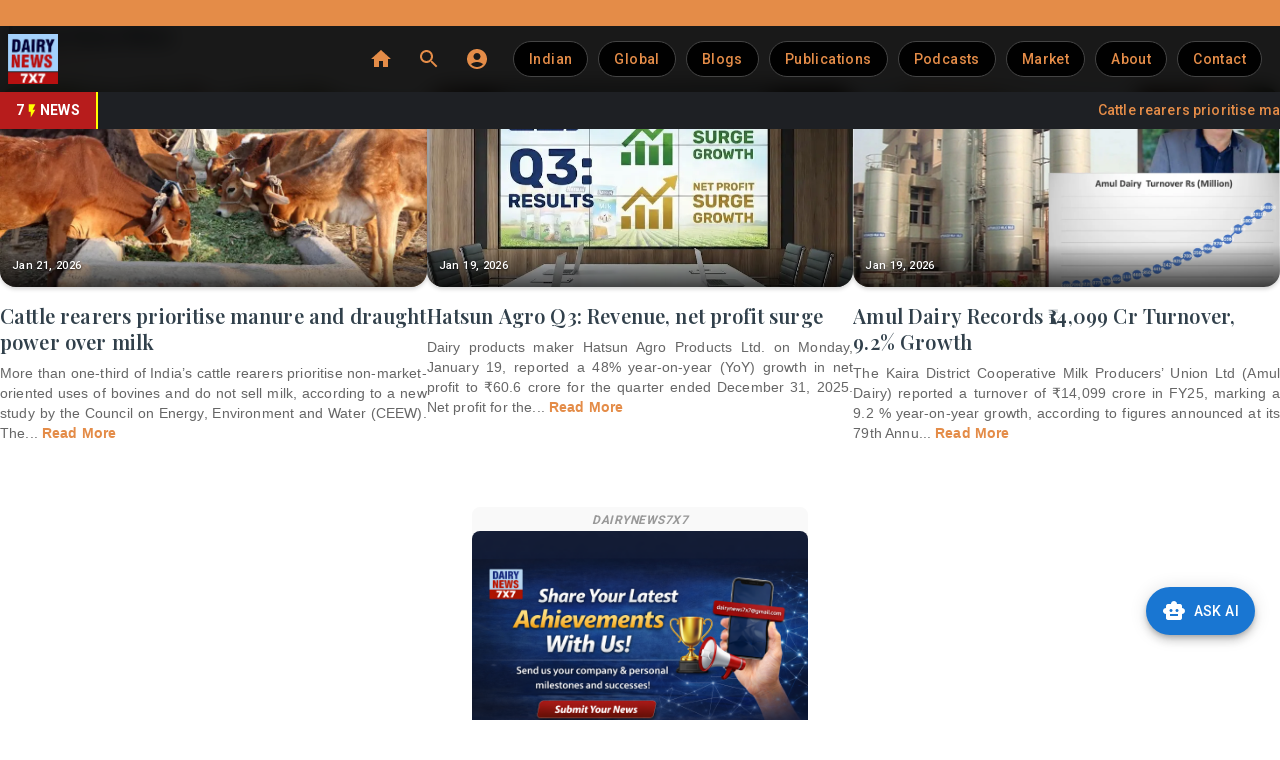

--- FILE ---
content_type: text/html; charset=utf-8
request_url: https://dairynews7x7.com/news/asia-pacific-dairy-market-projected-to-grow-at-cagr-of-3-12-in-2020-25
body_size: 77880
content:
<!DOCTYPE html><html lang="en"><head><meta charSet="utf-8"/><meta name="viewport" content="width=device-width, initial-scale=1"/><link rel="preload" href="/img_frontend/logonews.png" as="image"/><link rel="preload" href="/img_frontend/advM.png" as="image"/><link rel="preload" href="/img_frontend/shareNews.png" as="image"/><link rel="stylesheet" href="/_next/static/chunks/00a7eb0a3edeeb27.css" data-precedence="next"/><link rel="stylesheet" href="/_next/static/chunks/8adda6635da2073f.css" data-precedence="next"/><link rel="stylesheet" href="/_next/static/chunks/3651f70b41d92e8a.css" data-precedence="next"/><link rel="stylesheet" href="/_next/static/chunks/264dd9c95305248d.css" data-precedence="next"/><link rel="preload" as="script" fetchPriority="low" href="/_next/static/chunks/b87aa0845a2af0a3.js"/><script src="/_next/static/chunks/112f346e31f991df.js" async=""></script><script src="/_next/static/chunks/3df3ce5792b3b3a1.js" async=""></script><script src="/_next/static/chunks/1bb9e06cab48c081.js" async=""></script><script src="/_next/static/chunks/09a6c3983aa98323.js" async=""></script><script src="/_next/static/chunks/turbopack-c25834b3e02a7d8b.js" async=""></script><script src="/_next/static/chunks/ba2f9f0f4b254119.js" async=""></script><script src="/_next/static/chunks/fa458ab695f8e1fb.js" async=""></script><script src="/_next/static/chunks/876cf89649b9382a.js" async=""></script><script src="/_next/static/chunks/0ff96c012a9108f2.js" async=""></script><script src="/_next/static/chunks/bc4fd1778f827311.js" async=""></script><script src="/_next/static/chunks/0e3c68272fe1daf8.js" async=""></script><script src="/_next/static/chunks/44a43bc677b0e536.js" async=""></script><script src="/_next/static/chunks/9ecf27ec2145d8c5.js" async=""></script><script src="/_next/static/chunks/ff1a16fafef87110.js" async=""></script><script src="/_next/static/chunks/e308b2b9ce476a3e.js" async=""></script><script src="/_next/static/chunks/fbc90e04ad446ff6.js" async=""></script><script src="/_next/static/chunks/c4975ae8e7ba40cf.js" async=""></script><link rel="preload" href="https://www.googletagmanager.com/gtag/js?id=G-XZ7JV8QDBP" as="script"/><meta name="next-size-adjust" content=""/><title>Asia-Pacific dairy market projected to grow at CAGR of 3.12% in 2020-25 - DairyNews7x7</title><meta name="description" content="The Asia-Pacific dairy market is projected to grow at a CAGR of 3.12% from 2020-2025, according to the market research firm Mordor Intelligence. China is the mo"/><meta property="og:title" content="Asia-Pacific dairy market projected to grow at CAGR of 3.12% in 2020-25 - DairyNews7x7"/><meta property="og:description" content="The Asia-Pacific dairy market is projected to grow at a CAGR of 3.12% from 2020-2025, according to the market research firm Mordor Intelligence. China is the mo"/><meta property="og:url" content="https://dairynews7x7.com/news/asia-pacific-dairy-market-projected-to-grow-at-cagr-of-3-12-in-2020-25"/><meta property="og:site_name" content="DairyNews7x7"/><meta property="og:locale" content="en_US"/><meta property="og:image" content="https://back.dairynews7x7.com/wp-content/uploads/2024/01/asia-pacific-dairy-market-to-grow-dairynews7x7.jpg"/><meta property="og:image:width" content="1200"/><meta property="og:image:height" content="630"/><meta property="og:image:alt" content="Asia-Pacific dairy market projected to grow at CAGR of 3.12% in 2020-25"/><meta property="og:type" content="article"/><meta property="article:published_time" content="2021-10-20T07:21:51"/><meta property="article:modified_time" content="2024-01-08T13:23:10"/><meta name="twitter:card" content="summary_large_image"/><meta name="twitter:title" content="Asia-Pacific dairy market projected to grow at CAGR of 3.12% in 2020-25 - DairyNews7x7"/><meta name="twitter:description" content="The Asia-Pacific dairy market is projected to grow at a CAGR of 3.12% from 2020-2025, according to the market research firm Mordor Intelligence. China is the mo"/><meta name="twitter:image" content="https://back.dairynews7x7.com/wp-content/uploads/2024/01/asia-pacific-dairy-market-to-grow-dairynews7x7.jpg"/><link rel="icon" href="/favicon.ico?favicon.857562c6.ico" sizes="256x256" type="image/x-icon"/><script src="/_next/static/chunks/a6dad97d9634a72d.js" noModule=""></script><style data-emotion="mui-global o6gwfi">html{-webkit-font-smoothing:antialiased;-moz-osx-font-smoothing:grayscale;box-sizing:border-box;-webkit-text-size-adjust:100%;}*,*::before,*::after{box-sizing:inherit;}strong,b{font-weight:700;}body{margin:0;color:rgba(0, 0, 0, 0.87);font-family:"Roboto","Helvetica","Arial",sans-serif;font-weight:400;font-size:1rem;line-height:1.5;letter-spacing:0.00938em;background-color:#fff;}@media print{body{background-color:#fff;}}body::backdrop{background-color:#fff;}</style><style data-emotion="mui-global animation-61bdi0">@-webkit-keyframes animation-61bdi0{0%{-webkit-transform:rotate(0deg);-moz-transform:rotate(0deg);-ms-transform:rotate(0deg);transform:rotate(0deg);}100%{-webkit-transform:rotate(360deg);-moz-transform:rotate(360deg);-ms-transform:rotate(360deg);transform:rotate(360deg);}}@keyframes animation-61bdi0{0%{-webkit-transform:rotate(0deg);-moz-transform:rotate(0deg);-ms-transform:rotate(0deg);transform:rotate(0deg);}100%{-webkit-transform:rotate(360deg);-moz-transform:rotate(360deg);-ms-transform:rotate(360deg);transform:rotate(360deg);}}</style><style data-emotion="mui-global animation-1o38n3e">@-webkit-keyframes animation-1o38n3e{0%{stroke-dasharray:1px,200px;stroke-dashoffset:0;}50%{stroke-dasharray:100px,200px;stroke-dashoffset:-15px;}100%{stroke-dasharray:1px,200px;stroke-dashoffset:-126px;}}@keyframes animation-1o38n3e{0%{stroke-dasharray:1px,200px;stroke-dashoffset:0;}50%{stroke-dasharray:100px,200px;stroke-dashoffset:-15px;}100%{stroke-dasharray:1px,200px;stroke-dashoffset:-126px;}}</style><style data-emotion="mui j7qwjs g9a5ft 15ou0ml 1oqrmu7 yjkdf2 jypme6 1499ij9 gc0li4 1008vtk q7mezt 1fxwwrt n2ks68 5xftlz 1tzef41 inxk5u jq48ft 70qvj9 16e8mrs hpt5lc hujomn 1qfyt0i 154zjqi jn2odo depviu 1be4r1n 1lb6n3v 14awfyb 4ejps8 13odlrs 16absdn 1ex4tsf 1objb6c pxq99n 17vpfsm kban62 1l32505 uax8hb lbutn1 pk0jvn 18d95yx 1wqh7st fqu3yr 1eh8azq ig652o 0 1rczgtc 10r4ag8 1fs0mtn 14kcwq8 1vo7g30 18c0euz 1int5xn gajhq5 mw1t14 u4p24i 8v90jo rvzrp6 1ol22ua 1kflgvd s1gsel 1dupue7 1xdhyk6 13wylk3 o54sin 13hyi5j 1o2j2ka 1arve1u 1og67mz 1nmxb3i ofrxun 11dzi4o 1t7qdiq lhnup2 nwlnlq 1s494xc 15awmzi 1ipt0y0 1j9p6o9 ck4idr i4693q 55ey0y 1b46un8 13hm859 17iwx12 msdjks 19zqjjw 1hi6112 o6a9zg hzy6gg 10tizd 1j9op04 128j9o7 1tfay5v 1e5ze27 1xbzzz3 3ty3q5 a0m61x s4ncqe bdljul hwxopp 9ryx43 13x0661 14nhd68 el7tqi u5rd5r ao9wu5 1hrb5aj">.mui-j7qwjs{display:-webkit-box;display:-webkit-flex;display:-ms-flexbox;display:flex;-webkit-flex-direction:column;-ms-flex-direction:column;flex-direction:column;}.mui-g9a5ft{display:-webkit-box;display:-webkit-flex;display:-ms-flexbox;display:flex;-webkit-flex-direction:column;-ms-flex-direction:column;flex-direction:column;width:100%;box-sizing:border-box;-webkit-flex-shrink:0;-ms-flex-negative:0;flex-shrink:0;position:fixed;z-index:1100;top:0;left:auto;right:0;--AppBar-background:#000000;--AppBar-color:#fff;background-color:var(--AppBar-background);color:var(--AppBar-color);background-color:rgba(0, 0, 0, 0.9);-webkit-backdrop-filter:blur(10px);backdrop-filter:blur(10px);-webkit-backdrop-filter:blur(10px);box-shadow:none;}@media print{.mui-g9a5ft{position:absolute;}}.mui-15ou0ml{background-color:#fff;color:rgba(0, 0, 0, 0.87);-webkit-transition:box-shadow 300ms cubic-bezier(0.4, 0, 0.2, 1) 0ms;transition:box-shadow 300ms cubic-bezier(0.4, 0, 0.2, 1) 0ms;box-shadow:var(--Paper-shadow);background-image:var(--Paper-overlay);display:-webkit-box;display:-webkit-flex;display:-ms-flexbox;display:flex;-webkit-flex-direction:column;-ms-flex-direction:column;flex-direction:column;width:100%;box-sizing:border-box;-webkit-flex-shrink:0;-ms-flex-negative:0;flex-shrink:0;position:fixed;z-index:1100;top:0;left:auto;right:0;--AppBar-background:#000000;--AppBar-color:#fff;background-color:var(--AppBar-background);color:var(--AppBar-color);background-color:rgba(0, 0, 0, 0.9);-webkit-backdrop-filter:blur(10px);backdrop-filter:blur(10px);-webkit-backdrop-filter:blur(10px);box-shadow:none;}@media print{.mui-15ou0ml{position:absolute;}}.mui-1oqrmu7{width:100%;background:#e48c48;padding:0px 15px;min-height:26.4px;}.mui-yjkdf2{position:relative;display:-webkit-box;display:-webkit-flex;display:-ms-flexbox;display:flex;-webkit-align-items:center;-webkit-box-align:center;-ms-flex-align:center;align-items:center;padding-left:16px;padding-right:16px;min-height:56px;}@media (min-width:600px){.mui-yjkdf2{padding-left:24px;padding-right:24px;}}@media (min-width:0px){@media (orientation: landscape){.mui-yjkdf2{min-height:48px;}}}@media (min-width:600px){.mui-yjkdf2{min-height:64px;}}@media (min-width:0px){.mui-yjkdf2{padding:0;}}@media (min-width:600px){.mui-yjkdf2{padding:8px;}}.mui-jypme6{-webkit-align-items:center;-webkit-box-align:center;-ms-flex-align:center;align-items:center;width:100%;}@media (min-width:0px){.mui-jypme6{display:none;}}@media (min-width:600px){.mui-jypme6{display:-webkit-box;display:-webkit-flex;display:-ms-flexbox;display:flex;}}.mui-1499ij9{margin:0;font-family:"Roboto","Helvetica","Arial",sans-serif;font-weight:500;font-size:1.25rem;line-height:1.6;letter-spacing:0.0075em;-webkit-box-flex:1;-webkit-flex-grow:1;-ms-flex-positive:1;flex-grow:1;}.mui-gc0li4{font-family:"Roboto","Helvetica","Arial",sans-serif;font-weight:500;font-size:0.875rem;line-height:1.75;letter-spacing:0.02857em;text-transform:uppercase;min-width:64px;padding:6px 16px;border:0;border-radius:4px;-webkit-transition:background-color 250ms cubic-bezier(0.4, 0, 0.2, 1) 0ms,box-shadow 250ms cubic-bezier(0.4, 0, 0.2, 1) 0ms,border-color 250ms cubic-bezier(0.4, 0, 0.2, 1) 0ms,color 250ms cubic-bezier(0.4, 0, 0.2, 1) 0ms;transition:background-color 250ms cubic-bezier(0.4, 0, 0.2, 1) 0ms,box-shadow 250ms cubic-bezier(0.4, 0, 0.2, 1) 0ms,border-color 250ms cubic-bezier(0.4, 0, 0.2, 1) 0ms,color 250ms cubic-bezier(0.4, 0, 0.2, 1) 0ms;padding:6px 8px;color:var(--variant-textColor);background-color:var(--variant-textBg);--variant-textColor:#000000;--variant-outlinedColor:#000000;--variant-outlinedBorder:rgba(0, 0, 0, 0.5);--variant-containedColor:#fff;--variant-containedBg:#000000;-webkit-transition:background-color 250ms cubic-bezier(0.4, 0, 0.2, 1) 0ms,box-shadow 250ms cubic-bezier(0.4, 0, 0.2, 1) 0ms,border-color 250ms cubic-bezier(0.4, 0, 0.2, 1) 0ms;transition:background-color 250ms cubic-bezier(0.4, 0, 0.2, 1) 0ms,box-shadow 250ms cubic-bezier(0.4, 0, 0.2, 1) 0ms,border-color 250ms cubic-bezier(0.4, 0, 0.2, 1) 0ms;color:#ffffff;min-width:auto;margin-right:8px;}.mui-gc0li4:hover{-webkit-text-decoration:none;text-decoration:none;}.mui-gc0li4.Mui-disabled{color:rgba(0, 0, 0, 0.26);}@media (hover: hover){.mui-gc0li4:hover{--variant-containedBg:rgb(0, 0, 0);--variant-textBg:rgba(0, 0, 0, 0.04);--variant-outlinedBorder:#000000;--variant-outlinedBg:rgba(0, 0, 0, 0.04);}}.mui-gc0li4.MuiButton-loading{color:transparent;}.mui-gc0li4:hover{color:#f5c44e;}.mui-1008vtk{display:-webkit-inline-box;display:-webkit-inline-flex;display:-ms-inline-flexbox;display:inline-flex;-webkit-align-items:center;-webkit-box-align:center;-ms-flex-align:center;align-items:center;-webkit-box-pack:center;-ms-flex-pack:center;-webkit-justify-content:center;justify-content:center;position:relative;box-sizing:border-box;-webkit-tap-highlight-color:transparent;background-color:transparent;outline:0;border:0;margin:0;border-radius:0;padding:0;cursor:pointer;-webkit-user-select:none;-moz-user-select:none;-ms-user-select:none;user-select:none;vertical-align:middle;-moz-appearance:none;-webkit-appearance:none;-webkit-text-decoration:none;text-decoration:none;color:inherit;font-family:"Roboto","Helvetica","Arial",sans-serif;font-weight:500;font-size:0.875rem;line-height:1.75;letter-spacing:0.02857em;text-transform:uppercase;min-width:64px;padding:6px 16px;border:0;border-radius:4px;-webkit-transition:background-color 250ms cubic-bezier(0.4, 0, 0.2, 1) 0ms,box-shadow 250ms cubic-bezier(0.4, 0, 0.2, 1) 0ms,border-color 250ms cubic-bezier(0.4, 0, 0.2, 1) 0ms,color 250ms cubic-bezier(0.4, 0, 0.2, 1) 0ms;transition:background-color 250ms cubic-bezier(0.4, 0, 0.2, 1) 0ms,box-shadow 250ms cubic-bezier(0.4, 0, 0.2, 1) 0ms,border-color 250ms cubic-bezier(0.4, 0, 0.2, 1) 0ms,color 250ms cubic-bezier(0.4, 0, 0.2, 1) 0ms;padding:6px 8px;color:var(--variant-textColor);background-color:var(--variant-textBg);--variant-textColor:#000000;--variant-outlinedColor:#000000;--variant-outlinedBorder:rgba(0, 0, 0, 0.5);--variant-containedColor:#fff;--variant-containedBg:#000000;-webkit-transition:background-color 250ms cubic-bezier(0.4, 0, 0.2, 1) 0ms,box-shadow 250ms cubic-bezier(0.4, 0, 0.2, 1) 0ms,border-color 250ms cubic-bezier(0.4, 0, 0.2, 1) 0ms;transition:background-color 250ms cubic-bezier(0.4, 0, 0.2, 1) 0ms,box-shadow 250ms cubic-bezier(0.4, 0, 0.2, 1) 0ms,border-color 250ms cubic-bezier(0.4, 0, 0.2, 1) 0ms;color:#ffffff;min-width:auto;margin-right:8px;}.mui-1008vtk::-moz-focus-inner{border-style:none;}.mui-1008vtk.Mui-disabled{pointer-events:none;cursor:default;}@media print{.mui-1008vtk{-webkit-print-color-adjust:exact;color-adjust:exact;}}.mui-1008vtk:hover{-webkit-text-decoration:none;text-decoration:none;}.mui-1008vtk.Mui-disabled{color:rgba(0, 0, 0, 0.26);}@media (hover: hover){.mui-1008vtk:hover{--variant-containedBg:rgb(0, 0, 0);--variant-textBg:rgba(0, 0, 0, 0.04);--variant-outlinedBorder:#000000;--variant-outlinedBg:rgba(0, 0, 0, 0.04);}}.mui-1008vtk.MuiButton-loading{color:transparent;}.mui-1008vtk:hover{color:#f5c44e;}.mui-q7mezt{-webkit-user-select:none;-moz-user-select:none;-ms-user-select:none;user-select:none;width:1em;height:1em;display:inline-block;-webkit-flex-shrink:0;-ms-flex-negative:0;flex-shrink:0;-webkit-transition:fill 200ms cubic-bezier(0.4, 0, 0.2, 1) 0ms;transition:fill 200ms cubic-bezier(0.4, 0, 0.2, 1) 0ms;fill:currentColor;font-size:1.5rem;}.mui-1fxwwrt{font-family:"Roboto","Helvetica","Arial",sans-serif;font-weight:500;font-size:0.875rem;line-height:1.75;letter-spacing:0.02857em;text-transform:uppercase;min-width:64px;padding:6px 16px;border:0;border-radius:4px;-webkit-transition:background-color 250ms cubic-bezier(0.4, 0, 0.2, 1) 0ms,box-shadow 250ms cubic-bezier(0.4, 0, 0.2, 1) 0ms,border-color 250ms cubic-bezier(0.4, 0, 0.2, 1) 0ms,color 250ms cubic-bezier(0.4, 0, 0.2, 1) 0ms;transition:background-color 250ms cubic-bezier(0.4, 0, 0.2, 1) 0ms,box-shadow 250ms cubic-bezier(0.4, 0, 0.2, 1) 0ms,border-color 250ms cubic-bezier(0.4, 0, 0.2, 1) 0ms,color 250ms cubic-bezier(0.4, 0, 0.2, 1) 0ms;padding:6px 8px;color:var(--variant-textColor);background-color:var(--variant-textBg);--variant-textColor:#000000;--variant-outlinedColor:#000000;--variant-outlinedBorder:rgba(0, 0, 0, 0.5);--variant-containedColor:#fff;--variant-containedBg:#000000;-webkit-transition:background-color 250ms cubic-bezier(0.4, 0, 0.2, 1) 0ms,box-shadow 250ms cubic-bezier(0.4, 0, 0.2, 1) 0ms,border-color 250ms cubic-bezier(0.4, 0, 0.2, 1) 0ms;transition:background-color 250ms cubic-bezier(0.4, 0, 0.2, 1) 0ms,box-shadow 250ms cubic-bezier(0.4, 0, 0.2, 1) 0ms,border-color 250ms cubic-bezier(0.4, 0, 0.2, 1) 0ms;color:#ffffff;min-width:auto;margin-right:16px;}.mui-1fxwwrt:hover{-webkit-text-decoration:none;text-decoration:none;}.mui-1fxwwrt.Mui-disabled{color:rgba(0, 0, 0, 0.26);}@media (hover: hover){.mui-1fxwwrt:hover{--variant-containedBg:rgb(0, 0, 0);--variant-textBg:rgba(0, 0, 0, 0.04);--variant-outlinedBorder:#000000;--variant-outlinedBg:rgba(0, 0, 0, 0.04);}}.mui-1fxwwrt.MuiButton-loading{color:transparent;}.mui-1fxwwrt:hover{color:#f5c44e;}.mui-n2ks68{display:-webkit-inline-box;display:-webkit-inline-flex;display:-ms-inline-flexbox;display:inline-flex;-webkit-align-items:center;-webkit-box-align:center;-ms-flex-align:center;align-items:center;-webkit-box-pack:center;-ms-flex-pack:center;-webkit-justify-content:center;justify-content:center;position:relative;box-sizing:border-box;-webkit-tap-highlight-color:transparent;background-color:transparent;outline:0;border:0;margin:0;border-radius:0;padding:0;cursor:pointer;-webkit-user-select:none;-moz-user-select:none;-ms-user-select:none;user-select:none;vertical-align:middle;-moz-appearance:none;-webkit-appearance:none;-webkit-text-decoration:none;text-decoration:none;color:inherit;font-family:"Roboto","Helvetica","Arial",sans-serif;font-weight:500;font-size:0.875rem;line-height:1.75;letter-spacing:0.02857em;text-transform:uppercase;min-width:64px;padding:6px 16px;border:0;border-radius:4px;-webkit-transition:background-color 250ms cubic-bezier(0.4, 0, 0.2, 1) 0ms,box-shadow 250ms cubic-bezier(0.4, 0, 0.2, 1) 0ms,border-color 250ms cubic-bezier(0.4, 0, 0.2, 1) 0ms,color 250ms cubic-bezier(0.4, 0, 0.2, 1) 0ms;transition:background-color 250ms cubic-bezier(0.4, 0, 0.2, 1) 0ms,box-shadow 250ms cubic-bezier(0.4, 0, 0.2, 1) 0ms,border-color 250ms cubic-bezier(0.4, 0, 0.2, 1) 0ms,color 250ms cubic-bezier(0.4, 0, 0.2, 1) 0ms;padding:6px 8px;color:var(--variant-textColor);background-color:var(--variant-textBg);--variant-textColor:#000000;--variant-outlinedColor:#000000;--variant-outlinedBorder:rgba(0, 0, 0, 0.5);--variant-containedColor:#fff;--variant-containedBg:#000000;-webkit-transition:background-color 250ms cubic-bezier(0.4, 0, 0.2, 1) 0ms,box-shadow 250ms cubic-bezier(0.4, 0, 0.2, 1) 0ms,border-color 250ms cubic-bezier(0.4, 0, 0.2, 1) 0ms;transition:background-color 250ms cubic-bezier(0.4, 0, 0.2, 1) 0ms,box-shadow 250ms cubic-bezier(0.4, 0, 0.2, 1) 0ms,border-color 250ms cubic-bezier(0.4, 0, 0.2, 1) 0ms;color:#ffffff;min-width:auto;margin-right:16px;}.mui-n2ks68::-moz-focus-inner{border-style:none;}.mui-n2ks68.Mui-disabled{pointer-events:none;cursor:default;}@media print{.mui-n2ks68{-webkit-print-color-adjust:exact;color-adjust:exact;}}.mui-n2ks68:hover{-webkit-text-decoration:none;text-decoration:none;}.mui-n2ks68.Mui-disabled{color:rgba(0, 0, 0, 0.26);}@media (hover: hover){.mui-n2ks68:hover{--variant-containedBg:rgb(0, 0, 0);--variant-textBg:rgba(0, 0, 0, 0.04);--variant-outlinedBorder:#000000;--variant-outlinedBg:rgba(0, 0, 0, 0.04);}}.mui-n2ks68.MuiButton-loading{color:transparent;}.mui-n2ks68:hover{color:#f5c44e;}.mui-5xftlz{font-family:"Roboto","Helvetica","Arial",sans-serif;font-weight:500;font-size:0.875rem;line-height:1.75;letter-spacing:0.02857em;text-transform:uppercase;min-width:64px;padding:6px 16px;border:0;border-radius:4px;-webkit-transition:background-color 250ms cubic-bezier(0.4, 0, 0.2, 1) 0ms,box-shadow 250ms cubic-bezier(0.4, 0, 0.2, 1) 0ms,border-color 250ms cubic-bezier(0.4, 0, 0.2, 1) 0ms,color 250ms cubic-bezier(0.4, 0, 0.2, 1) 0ms;transition:background-color 250ms cubic-bezier(0.4, 0, 0.2, 1) 0ms,box-shadow 250ms cubic-bezier(0.4, 0, 0.2, 1) 0ms,border-color 250ms cubic-bezier(0.4, 0, 0.2, 1) 0ms,color 250ms cubic-bezier(0.4, 0, 0.2, 1) 0ms;padding:5px 15px;border:1px solid currentColor;border-color:var(--variant-outlinedBorder, currentColor);background-color:var(--variant-outlinedBg);color:var(--variant-outlinedColor);--variant-textColor:#000000;--variant-outlinedColor:#000000;--variant-outlinedBorder:rgba(0, 0, 0, 0.5);--variant-containedColor:#fff;--variant-containedBg:#000000;-webkit-transition:background-color 250ms cubic-bezier(0.4, 0, 0.2, 1) 0ms,box-shadow 250ms cubic-bezier(0.4, 0, 0.2, 1) 0ms,border-color 250ms cubic-bezier(0.4, 0, 0.2, 1) 0ms;transition:background-color 250ms cubic-bezier(0.4, 0, 0.2, 1) 0ms,box-shadow 250ms cubic-bezier(0.4, 0, 0.2, 1) 0ms,border-color 250ms cubic-bezier(0.4, 0, 0.2, 1) 0ms;color:#ffffff;background:#010101!important;border-color:#444;border-radius:30px;margin-right:10px;text-transform:none;}.mui-5xftlz:hover{-webkit-text-decoration:none;text-decoration:none;}.mui-5xftlz.Mui-disabled{color:rgba(0, 0, 0, 0.26);}.mui-5xftlz.Mui-disabled{border:1px solid rgba(0, 0, 0, 0.12);}@media (hover: hover){.mui-5xftlz:hover{--variant-containedBg:rgb(0, 0, 0);--variant-textBg:rgba(0, 0, 0, 0.04);--variant-outlinedBorder:#000000;--variant-outlinedBg:rgba(0, 0, 0, 0.04);}}.mui-5xftlz.MuiButton-loading{color:transparent;}.mui-5xftlz:hover{background-color:#333333!important;border-color:#555;color:#f5c44e;}.mui-1tzef41{display:-webkit-inline-box;display:-webkit-inline-flex;display:-ms-inline-flexbox;display:inline-flex;-webkit-align-items:center;-webkit-box-align:center;-ms-flex-align:center;align-items:center;-webkit-box-pack:center;-ms-flex-pack:center;-webkit-justify-content:center;justify-content:center;position:relative;box-sizing:border-box;-webkit-tap-highlight-color:transparent;background-color:transparent;outline:0;border:0;margin:0;border-radius:0;padding:0;cursor:pointer;-webkit-user-select:none;-moz-user-select:none;-ms-user-select:none;user-select:none;vertical-align:middle;-moz-appearance:none;-webkit-appearance:none;-webkit-text-decoration:none;text-decoration:none;color:inherit;font-family:"Roboto","Helvetica","Arial",sans-serif;font-weight:500;font-size:0.875rem;line-height:1.75;letter-spacing:0.02857em;text-transform:uppercase;min-width:64px;padding:6px 16px;border:0;border-radius:4px;-webkit-transition:background-color 250ms cubic-bezier(0.4, 0, 0.2, 1) 0ms,box-shadow 250ms cubic-bezier(0.4, 0, 0.2, 1) 0ms,border-color 250ms cubic-bezier(0.4, 0, 0.2, 1) 0ms,color 250ms cubic-bezier(0.4, 0, 0.2, 1) 0ms;transition:background-color 250ms cubic-bezier(0.4, 0, 0.2, 1) 0ms,box-shadow 250ms cubic-bezier(0.4, 0, 0.2, 1) 0ms,border-color 250ms cubic-bezier(0.4, 0, 0.2, 1) 0ms,color 250ms cubic-bezier(0.4, 0, 0.2, 1) 0ms;padding:5px 15px;border:1px solid currentColor;border-color:var(--variant-outlinedBorder, currentColor);background-color:var(--variant-outlinedBg);color:var(--variant-outlinedColor);--variant-textColor:#000000;--variant-outlinedColor:#000000;--variant-outlinedBorder:rgba(0, 0, 0, 0.5);--variant-containedColor:#fff;--variant-containedBg:#000000;-webkit-transition:background-color 250ms cubic-bezier(0.4, 0, 0.2, 1) 0ms,box-shadow 250ms cubic-bezier(0.4, 0, 0.2, 1) 0ms,border-color 250ms cubic-bezier(0.4, 0, 0.2, 1) 0ms;transition:background-color 250ms cubic-bezier(0.4, 0, 0.2, 1) 0ms,box-shadow 250ms cubic-bezier(0.4, 0, 0.2, 1) 0ms,border-color 250ms cubic-bezier(0.4, 0, 0.2, 1) 0ms;color:#ffffff;background:#010101!important;border-color:#444;border-radius:30px;margin-right:10px;text-transform:none;}.mui-1tzef41::-moz-focus-inner{border-style:none;}.mui-1tzef41.Mui-disabled{pointer-events:none;cursor:default;}@media print{.mui-1tzef41{-webkit-print-color-adjust:exact;color-adjust:exact;}}.mui-1tzef41:hover{-webkit-text-decoration:none;text-decoration:none;}.mui-1tzef41.Mui-disabled{color:rgba(0, 0, 0, 0.26);}.mui-1tzef41.Mui-disabled{border:1px solid rgba(0, 0, 0, 0.12);}@media (hover: hover){.mui-1tzef41:hover{--variant-containedBg:rgb(0, 0, 0);--variant-textBg:rgba(0, 0, 0, 0.04);--variant-outlinedBorder:#000000;--variant-outlinedBg:rgba(0, 0, 0, 0.04);}}.mui-1tzef41.MuiButton-loading{color:transparent;}.mui-1tzef41:hover{background-color:#333333!important;border-color:#555;color:#f5c44e;}.mui-inxk5u{-webkit-align-items:center;-webkit-box-align:center;-ms-flex-align:center;align-items:center;width:100%;padding-left:8px;}@media (min-width:0px){.mui-inxk5u{display:-webkit-box;display:-webkit-flex;display:-ms-flexbox;display:flex;}}@media (min-width:600px){.mui-inxk5u{display:none;}}.mui-jq48ft{-webkit-flex:1;-ms-flex:1;flex:1;overflow:hidden;position:relative;}.mui-70qvj9{display:-webkit-box;display:-webkit-flex;display:-ms-flexbox;display:flex;-webkit-align-items:center;-webkit-box-align:center;-ms-flex-align:center;align-items:center;}.mui-16e8mrs{display:-webkit-box;display:-webkit-flex;display:-ms-flexbox;display:flex;overflow-x:auto;padding-inline:20px;padding-right:40px;white-space:nowrap;scrollbar-width:none;-webkit-flex:1;-ms-flex:1;flex:1;}.mui-16e8mrs::-webkit-scrollbar{display:none;}.mui-hpt5lc{font-family:"Roboto","Helvetica","Arial",sans-serif;font-weight:500;font-size:0.875rem;line-height:1.75;letter-spacing:0.02857em;text-transform:uppercase;min-width:64px;padding:6px 16px;border:0;border-radius:4px;-webkit-transition:background-color 250ms cubic-bezier(0.4, 0, 0.2, 1) 0ms,box-shadow 250ms cubic-bezier(0.4, 0, 0.2, 1) 0ms,border-color 250ms cubic-bezier(0.4, 0, 0.2, 1) 0ms,color 250ms cubic-bezier(0.4, 0, 0.2, 1) 0ms;transition:background-color 250ms cubic-bezier(0.4, 0, 0.2, 1) 0ms,box-shadow 250ms cubic-bezier(0.4, 0, 0.2, 1) 0ms,border-color 250ms cubic-bezier(0.4, 0, 0.2, 1) 0ms,color 250ms cubic-bezier(0.4, 0, 0.2, 1) 0ms;padding:6px 8px;color:var(--variant-textColor);background-color:var(--variant-textBg);--variant-textColor:#000000;--variant-outlinedColor:#000000;--variant-outlinedBorder:rgba(0, 0, 0, 0.5);--variant-containedColor:#fff;--variant-containedBg:#000000;-webkit-transition:background-color 250ms cubic-bezier(0.4, 0, 0.2, 1) 0ms,box-shadow 250ms cubic-bezier(0.4, 0, 0.2, 1) 0ms,border-color 250ms cubic-bezier(0.4, 0, 0.2, 1) 0ms;transition:background-color 250ms cubic-bezier(0.4, 0, 0.2, 1) 0ms,box-shadow 250ms cubic-bezier(0.4, 0, 0.2, 1) 0ms,border-color 250ms cubic-bezier(0.4, 0, 0.2, 1) 0ms;color:white;text-transform:none;-webkit-flex-shrink:0;-ms-flex-negative:0;flex-shrink:0;padding-left:12px;padding-right:12px;background-color:transparent;}.mui-hpt5lc:hover{-webkit-text-decoration:none;text-decoration:none;}.mui-hpt5lc.Mui-disabled{color:rgba(0, 0, 0, 0.26);}@media (hover: hover){.mui-hpt5lc:hover{--variant-containedBg:rgb(0, 0, 0);--variant-textBg:rgba(0, 0, 0, 0.04);--variant-outlinedBorder:#000000;--variant-outlinedBg:rgba(0, 0, 0, 0.04);}}.mui-hpt5lc.MuiButton-loading{color:transparent;}.mui-hpt5lc:hover{background-color:rgba(255, 255, 255, 0.2);}.mui-hujomn{display:-webkit-inline-box;display:-webkit-inline-flex;display:-ms-inline-flexbox;display:inline-flex;-webkit-align-items:center;-webkit-box-align:center;-ms-flex-align:center;align-items:center;-webkit-box-pack:center;-ms-flex-pack:center;-webkit-justify-content:center;justify-content:center;position:relative;box-sizing:border-box;-webkit-tap-highlight-color:transparent;background-color:transparent;outline:0;border:0;margin:0;border-radius:0;padding:0;cursor:pointer;-webkit-user-select:none;-moz-user-select:none;-ms-user-select:none;user-select:none;vertical-align:middle;-moz-appearance:none;-webkit-appearance:none;-webkit-text-decoration:none;text-decoration:none;color:inherit;font-family:"Roboto","Helvetica","Arial",sans-serif;font-weight:500;font-size:0.875rem;line-height:1.75;letter-spacing:0.02857em;text-transform:uppercase;min-width:64px;padding:6px 16px;border:0;border-radius:4px;-webkit-transition:background-color 250ms cubic-bezier(0.4, 0, 0.2, 1) 0ms,box-shadow 250ms cubic-bezier(0.4, 0, 0.2, 1) 0ms,border-color 250ms cubic-bezier(0.4, 0, 0.2, 1) 0ms,color 250ms cubic-bezier(0.4, 0, 0.2, 1) 0ms;transition:background-color 250ms cubic-bezier(0.4, 0, 0.2, 1) 0ms,box-shadow 250ms cubic-bezier(0.4, 0, 0.2, 1) 0ms,border-color 250ms cubic-bezier(0.4, 0, 0.2, 1) 0ms,color 250ms cubic-bezier(0.4, 0, 0.2, 1) 0ms;padding:6px 8px;color:var(--variant-textColor);background-color:var(--variant-textBg);--variant-textColor:#000000;--variant-outlinedColor:#000000;--variant-outlinedBorder:rgba(0, 0, 0, 0.5);--variant-containedColor:#fff;--variant-containedBg:#000000;-webkit-transition:background-color 250ms cubic-bezier(0.4, 0, 0.2, 1) 0ms,box-shadow 250ms cubic-bezier(0.4, 0, 0.2, 1) 0ms,border-color 250ms cubic-bezier(0.4, 0, 0.2, 1) 0ms;transition:background-color 250ms cubic-bezier(0.4, 0, 0.2, 1) 0ms,box-shadow 250ms cubic-bezier(0.4, 0, 0.2, 1) 0ms,border-color 250ms cubic-bezier(0.4, 0, 0.2, 1) 0ms;color:white;text-transform:none;-webkit-flex-shrink:0;-ms-flex-negative:0;flex-shrink:0;padding-left:12px;padding-right:12px;background-color:transparent;}.mui-hujomn::-moz-focus-inner{border-style:none;}.mui-hujomn.Mui-disabled{pointer-events:none;cursor:default;}@media print{.mui-hujomn{-webkit-print-color-adjust:exact;color-adjust:exact;}}.mui-hujomn:hover{-webkit-text-decoration:none;text-decoration:none;}.mui-hujomn.Mui-disabled{color:rgba(0, 0, 0, 0.26);}@media (hover: hover){.mui-hujomn:hover{--variant-containedBg:rgb(0, 0, 0);--variant-textBg:rgba(0, 0, 0, 0.04);--variant-outlinedBorder:#000000;--variant-outlinedBg:rgba(0, 0, 0, 0.04);}}.mui-hujomn.MuiButton-loading{color:transparent;}.mui-hujomn:hover{background-color:rgba(255, 255, 255, 0.2);}.mui-1qfyt0i{-webkit-user-select:none;-moz-user-select:none;-ms-user-select:none;user-select:none;width:1em;height:1em;display:inline-block;-webkit-flex-shrink:0;-ms-flex-negative:0;flex-shrink:0;-webkit-transition:fill 200ms cubic-bezier(0.4, 0, 0.2, 1) 0ms;transition:fill 200ms cubic-bezier(0.4, 0, 0.2, 1) 0ms;fill:currentColor;font-size:1.5rem;font-size:16px;margin-left:4px;color:#e48c48;}.mui-154zjqi{text-align:center;-webkit-flex:0 0 auto;-ms-flex:0 0 auto;flex:0 0 auto;font-size:1.5rem;padding:8px;border-radius:50%;color:rgba(0, 0, 0, 0.54);-webkit-transition:background-color 150ms cubic-bezier(0.4, 0, 0.2, 1) 0ms;transition:background-color 150ms cubic-bezier(0.4, 0, 0.2, 1) 0ms;--IconButton-hoverBg:rgba(0, 0, 0, 0.04);color:white;background-color:rgba(255, 255, 255, 0.2);-webkit-backdrop-filter:blur(4px);backdrop-filter:blur(4px);margin-left:-32px;z-index:2;border-top-right-radius:2px;border-bottom-right-radius:2px;}.mui-154zjqi:hover{background-color:var(--IconButton-hoverBg);}@media (hover: none){.mui-154zjqi:hover{background-color:transparent;}}.mui-154zjqi.Mui-disabled{background-color:transparent;color:rgba(0, 0, 0, 0.26);}.mui-154zjqi.MuiIconButton-loading{color:transparent;}.mui-154zjqi:hover{background-color:rgba(255, 255, 255, 0.2);}.mui-jn2odo{display:-webkit-inline-box;display:-webkit-inline-flex;display:-ms-inline-flexbox;display:inline-flex;-webkit-align-items:center;-webkit-box-align:center;-ms-flex-align:center;align-items:center;-webkit-box-pack:center;-ms-flex-pack:center;-webkit-justify-content:center;justify-content:center;position:relative;box-sizing:border-box;-webkit-tap-highlight-color:transparent;background-color:transparent;outline:0;border:0;margin:0;border-radius:0;padding:0;cursor:pointer;-webkit-user-select:none;-moz-user-select:none;-ms-user-select:none;user-select:none;vertical-align:middle;-moz-appearance:none;-webkit-appearance:none;-webkit-text-decoration:none;text-decoration:none;color:inherit;text-align:center;-webkit-flex:0 0 auto;-ms-flex:0 0 auto;flex:0 0 auto;font-size:1.5rem;padding:8px;border-radius:50%;color:rgba(0, 0, 0, 0.54);-webkit-transition:background-color 150ms cubic-bezier(0.4, 0, 0.2, 1) 0ms;transition:background-color 150ms cubic-bezier(0.4, 0, 0.2, 1) 0ms;--IconButton-hoverBg:rgba(0, 0, 0, 0.04);color:white;background-color:rgba(255, 255, 255, 0.2);-webkit-backdrop-filter:blur(4px);backdrop-filter:blur(4px);margin-left:-32px;z-index:2;border-top-right-radius:2px;border-bottom-right-radius:2px;}.mui-jn2odo::-moz-focus-inner{border-style:none;}.mui-jn2odo.Mui-disabled{pointer-events:none;cursor:default;}@media print{.mui-jn2odo{-webkit-print-color-adjust:exact;color-adjust:exact;}}.mui-jn2odo:hover{background-color:var(--IconButton-hoverBg);}@media (hover: none){.mui-jn2odo:hover{background-color:transparent;}}.mui-jn2odo.Mui-disabled{background-color:transparent;color:rgba(0, 0, 0, 0.26);}.mui-jn2odo.MuiIconButton-loading{color:transparent;}.mui-jn2odo:hover{background-color:rgba(255, 255, 255, 0.2);}@media print{.mui-depviu{position:absolute!important;}}.mui-1be4r1n{position:fixed;bottom:0;left:0;right:0;height:50px;background:rgba(0, 0, 0, 0.9);-webkit-backdrop-filter:blur(10px);backdrop-filter:blur(10px);-webkit-backdrop-filter:blur(10px);border-top:1px solid rgba(255, 255, 255, 0.3);-webkit-box-pack:space-around;-ms-flex-pack:space-around;-webkit-justify-content:space-around;justify-content:space-around;-webkit-align-items:center;-webkit-box-align:center;-ms-flex-align:center;align-items:center;z-index:1100;}@media (min-width:0px){.mui-1be4r1n{display:-webkit-box;display:-webkit-flex;display:-ms-flexbox;display:flex;}}@media (min-width:1200px){.mui-1be4r1n{display:none;}}.mui-1lb6n3v{display:-webkit-box;display:-webkit-flex;display:-ms-flexbox;display:flex;-webkit-box-pack:center;-ms-flex-pack:center;-webkit-justify-content:center;justify-content:center;-webkit-align-items:center;-webkit-box-align:center;-ms-flex-align:center;align-items:center;height:100vh;}.mui-14awfyb{display:inline-block;-webkit-animation:animation-61bdi0 1.4s linear infinite;animation:animation-61bdi0 1.4s linear infinite;color:#1976d2;}.mui-4ejps8{display:block;}.mui-13odlrs{stroke:currentColor;stroke-dasharray:80px,200px;stroke-dashoffset:0;-webkit-animation:animation-1o38n3e 1.4s ease-in-out infinite;animation:animation-1o38n3e 1.4s ease-in-out infinite;}.mui-16absdn{width:100%;position:relative;overflow:hidden;}.mui-1ex4tsf{width:100%;overflow:auto!important;position:relative;}.mui-1objb6c{position:-webkit-sticky;position:sticky;bottom:0;left:0;width:100%;padding:12px 16px;display:-webkit-box;display:-webkit-flex;display:-ms-flexbox;display:flex;-webkit-box-pack:space-around;-ms-flex-pack:space-around;-webkit-justify-content:space-around;justify-content:space-around;-webkit-align-items:center;-webkit-box-align:center;-ms-flex-align:center;align-items:center;z-index:999;-webkit-backdrop-filter:blur(2px);backdrop-filter:blur(2px);border-top:1px solid rgba(0, 0, 0, 0.1);box-shadow:0px -2px 10px rgba(0,0,0,0.1);}.mui-pxq99n{text-align:center;-webkit-flex:0 0 auto;-ms-flex:0 0 auto;flex:0 0 auto;font-size:1.5rem;padding:8px;border-radius:50%;color:rgba(0, 0, 0, 0.54);-webkit-transition:background-color 150ms cubic-bezier(0.4, 0, 0.2, 1) 0ms;transition:background-color 150ms cubic-bezier(0.4, 0, 0.2, 1) 0ms;--IconButton-hoverBg:rgba(0, 0, 0, 0.04);color:#3b5998!important;}.mui-pxq99n:hover{background-color:var(--IconButton-hoverBg);}@media (hover: none){.mui-pxq99n:hover{background-color:transparent;}}.mui-pxq99n.Mui-disabled{background-color:transparent;color:rgba(0, 0, 0, 0.26);}.mui-pxq99n.MuiIconButton-loading{color:transparent;}.mui-17vpfsm{display:-webkit-inline-box;display:-webkit-inline-flex;display:-ms-inline-flexbox;display:inline-flex;-webkit-align-items:center;-webkit-box-align:center;-ms-flex-align:center;align-items:center;-webkit-box-pack:center;-ms-flex-pack:center;-webkit-justify-content:center;justify-content:center;position:relative;box-sizing:border-box;-webkit-tap-highlight-color:transparent;background-color:transparent;outline:0;border:0;margin:0;border-radius:0;padding:0;cursor:pointer;-webkit-user-select:none;-moz-user-select:none;-ms-user-select:none;user-select:none;vertical-align:middle;-moz-appearance:none;-webkit-appearance:none;-webkit-text-decoration:none;text-decoration:none;color:inherit;text-align:center;-webkit-flex:0 0 auto;-ms-flex:0 0 auto;flex:0 0 auto;font-size:1.5rem;padding:8px;border-radius:50%;color:rgba(0, 0, 0, 0.54);-webkit-transition:background-color 150ms cubic-bezier(0.4, 0, 0.2, 1) 0ms;transition:background-color 150ms cubic-bezier(0.4, 0, 0.2, 1) 0ms;--IconButton-hoverBg:rgba(0, 0, 0, 0.04);color:#3b5998!important;}.mui-17vpfsm::-moz-focus-inner{border-style:none;}.mui-17vpfsm.Mui-disabled{pointer-events:none;cursor:default;}@media print{.mui-17vpfsm{-webkit-print-color-adjust:exact;color-adjust:exact;}}.mui-17vpfsm:hover{background-color:var(--IconButton-hoverBg);}@media (hover: none){.mui-17vpfsm:hover{background-color:transparent;}}.mui-17vpfsm.Mui-disabled{background-color:transparent;color:rgba(0, 0, 0, 0.26);}.mui-17vpfsm.MuiIconButton-loading{color:transparent;}.mui-kban62{text-align:center;-webkit-flex:0 0 auto;-ms-flex:0 0 auto;flex:0 0 auto;font-size:1.5rem;padding:8px;border-radius:50%;color:rgba(0, 0, 0, 0.54);-webkit-transition:background-color 150ms cubic-bezier(0.4, 0, 0.2, 1) 0ms;transition:background-color 150ms cubic-bezier(0.4, 0, 0.2, 1) 0ms;--IconButton-hoverBg:rgba(0, 0, 0, 0.04);color:#25d366!important;}.mui-kban62:hover{background-color:var(--IconButton-hoverBg);}@media (hover: none){.mui-kban62:hover{background-color:transparent;}}.mui-kban62.Mui-disabled{background-color:transparent;color:rgba(0, 0, 0, 0.26);}.mui-kban62.MuiIconButton-loading{color:transparent;}.mui-1l32505{display:-webkit-inline-box;display:-webkit-inline-flex;display:-ms-inline-flexbox;display:inline-flex;-webkit-align-items:center;-webkit-box-align:center;-ms-flex-align:center;align-items:center;-webkit-box-pack:center;-ms-flex-pack:center;-webkit-justify-content:center;justify-content:center;position:relative;box-sizing:border-box;-webkit-tap-highlight-color:transparent;background-color:transparent;outline:0;border:0;margin:0;border-radius:0;padding:0;cursor:pointer;-webkit-user-select:none;-moz-user-select:none;-ms-user-select:none;user-select:none;vertical-align:middle;-moz-appearance:none;-webkit-appearance:none;-webkit-text-decoration:none;text-decoration:none;color:inherit;text-align:center;-webkit-flex:0 0 auto;-ms-flex:0 0 auto;flex:0 0 auto;font-size:1.5rem;padding:8px;border-radius:50%;color:rgba(0, 0, 0, 0.54);-webkit-transition:background-color 150ms cubic-bezier(0.4, 0, 0.2, 1) 0ms;transition:background-color 150ms cubic-bezier(0.4, 0, 0.2, 1) 0ms;--IconButton-hoverBg:rgba(0, 0, 0, 0.04);color:#25d366!important;}.mui-1l32505::-moz-focus-inner{border-style:none;}.mui-1l32505.Mui-disabled{pointer-events:none;cursor:default;}@media print{.mui-1l32505{-webkit-print-color-adjust:exact;color-adjust:exact;}}.mui-1l32505:hover{background-color:var(--IconButton-hoverBg);}@media (hover: none){.mui-1l32505:hover{background-color:transparent;}}.mui-1l32505.Mui-disabled{background-color:transparent;color:rgba(0, 0, 0, 0.26);}.mui-1l32505.MuiIconButton-loading{color:transparent;}.mui-uax8hb{text-align:center;-webkit-flex:0 0 auto;-ms-flex:0 0 auto;flex:0 0 auto;font-size:1.5rem;padding:8px;border-radius:50%;color:rgba(0, 0, 0, 0.54);-webkit-transition:background-color 150ms cubic-bezier(0.4, 0, 0.2, 1) 0ms;transition:background-color 150ms cubic-bezier(0.4, 0, 0.2, 1) 0ms;--IconButton-hoverBg:rgba(0, 0, 0, 0.04);color:#000000!important;}.mui-uax8hb:hover{background-color:var(--IconButton-hoverBg);}@media (hover: none){.mui-uax8hb:hover{background-color:transparent;}}.mui-uax8hb.Mui-disabled{background-color:transparent;color:rgba(0, 0, 0, 0.26);}.mui-uax8hb.MuiIconButton-loading{color:transparent;}.mui-lbutn1{display:-webkit-inline-box;display:-webkit-inline-flex;display:-ms-inline-flexbox;display:inline-flex;-webkit-align-items:center;-webkit-box-align:center;-ms-flex-align:center;align-items:center;-webkit-box-pack:center;-ms-flex-pack:center;-webkit-justify-content:center;justify-content:center;position:relative;box-sizing:border-box;-webkit-tap-highlight-color:transparent;background-color:transparent;outline:0;border:0;margin:0;border-radius:0;padding:0;cursor:pointer;-webkit-user-select:none;-moz-user-select:none;-ms-user-select:none;user-select:none;vertical-align:middle;-moz-appearance:none;-webkit-appearance:none;-webkit-text-decoration:none;text-decoration:none;color:inherit;text-align:center;-webkit-flex:0 0 auto;-ms-flex:0 0 auto;flex:0 0 auto;font-size:1.5rem;padding:8px;border-radius:50%;color:rgba(0, 0, 0, 0.54);-webkit-transition:background-color 150ms cubic-bezier(0.4, 0, 0.2, 1) 0ms;transition:background-color 150ms cubic-bezier(0.4, 0, 0.2, 1) 0ms;--IconButton-hoverBg:rgba(0, 0, 0, 0.04);color:#000000!important;}.mui-lbutn1::-moz-focus-inner{border-style:none;}.mui-lbutn1.Mui-disabled{pointer-events:none;cursor:default;}@media print{.mui-lbutn1{-webkit-print-color-adjust:exact;color-adjust:exact;}}.mui-lbutn1:hover{background-color:var(--IconButton-hoverBg);}@media (hover: none){.mui-lbutn1:hover{background-color:transparent;}}.mui-lbutn1.Mui-disabled{background-color:transparent;color:rgba(0, 0, 0, 0.26);}.mui-lbutn1.MuiIconButton-loading{color:transparent;}.mui-pk0jvn{text-align:center;-webkit-flex:0 0 auto;-ms-flex:0 0 auto;flex:0 0 auto;font-size:1.5rem;padding:8px;border-radius:50%;color:rgba(0, 0, 0, 0.54);-webkit-transition:background-color 150ms cubic-bezier(0.4, 0, 0.2, 1) 0ms;transition:background-color 150ms cubic-bezier(0.4, 0, 0.2, 1) 0ms;--IconButton-hoverBg:rgba(0, 0, 0, 0.04);color:#0077b5!important;}.mui-pk0jvn:hover{background-color:var(--IconButton-hoverBg);}@media (hover: none){.mui-pk0jvn:hover{background-color:transparent;}}.mui-pk0jvn.Mui-disabled{background-color:transparent;color:rgba(0, 0, 0, 0.26);}.mui-pk0jvn.MuiIconButton-loading{color:transparent;}.mui-18d95yx{display:-webkit-inline-box;display:-webkit-inline-flex;display:-ms-inline-flexbox;display:inline-flex;-webkit-align-items:center;-webkit-box-align:center;-ms-flex-align:center;align-items:center;-webkit-box-pack:center;-ms-flex-pack:center;-webkit-justify-content:center;justify-content:center;position:relative;box-sizing:border-box;-webkit-tap-highlight-color:transparent;background-color:transparent;outline:0;border:0;margin:0;border-radius:0;padding:0;cursor:pointer;-webkit-user-select:none;-moz-user-select:none;-ms-user-select:none;user-select:none;vertical-align:middle;-moz-appearance:none;-webkit-appearance:none;-webkit-text-decoration:none;text-decoration:none;color:inherit;text-align:center;-webkit-flex:0 0 auto;-ms-flex:0 0 auto;flex:0 0 auto;font-size:1.5rem;padding:8px;border-radius:50%;color:rgba(0, 0, 0, 0.54);-webkit-transition:background-color 150ms cubic-bezier(0.4, 0, 0.2, 1) 0ms;transition:background-color 150ms cubic-bezier(0.4, 0, 0.2, 1) 0ms;--IconButton-hoverBg:rgba(0, 0, 0, 0.04);color:#0077b5!important;}.mui-18d95yx::-moz-focus-inner{border-style:none;}.mui-18d95yx.Mui-disabled{pointer-events:none;cursor:default;}@media print{.mui-18d95yx{-webkit-print-color-adjust:exact;color-adjust:exact;}}.mui-18d95yx:hover{background-color:var(--IconButton-hoverBg);}@media (hover: none){.mui-18d95yx:hover{background-color:transparent;}}.mui-18d95yx.Mui-disabled{background-color:transparent;color:rgba(0, 0, 0, 0.26);}.mui-18d95yx.MuiIconButton-loading{color:transparent;}.mui-1wqh7st{font-family:"Roboto","Helvetica","Arial",sans-serif;font-weight:500;font-size:0.875rem;line-height:1.75;letter-spacing:0.02857em;text-transform:uppercase;min-width:64px;padding:6px 16px;border:0;border-radius:4px;-webkit-transition:background-color 250ms cubic-bezier(0.4, 0, 0.2, 1) 0ms,box-shadow 250ms cubic-bezier(0.4, 0, 0.2, 1) 0ms,border-color 250ms cubic-bezier(0.4, 0, 0.2, 1) 0ms,color 250ms cubic-bezier(0.4, 0, 0.2, 1) 0ms;transition:background-color 250ms cubic-bezier(0.4, 0, 0.2, 1) 0ms,box-shadow 250ms cubic-bezier(0.4, 0, 0.2, 1) 0ms,border-color 250ms cubic-bezier(0.4, 0, 0.2, 1) 0ms,color 250ms cubic-bezier(0.4, 0, 0.2, 1) 0ms;color:var(--variant-containedColor);background-color:var(--variant-containedBg);box-shadow:0px 3px 1px -2px rgba(0,0,0,0.2),0px 2px 2px 0px rgba(0,0,0,0.14),0px 1px 5px 0px rgba(0,0,0,0.12);--variant-textColor:#1976d2;--variant-outlinedColor:#1976d2;--variant-outlinedBorder:rgba(25, 118, 210, 0.5);--variant-containedColor:#fff;--variant-containedBg:#1976d2;-webkit-transition:background-color 250ms cubic-bezier(0.4, 0, 0.2, 1) 0ms,box-shadow 250ms cubic-bezier(0.4, 0, 0.2, 1) 0ms,border-color 250ms cubic-bezier(0.4, 0, 0.2, 1) 0ms;transition:background-color 250ms cubic-bezier(0.4, 0, 0.2, 1) 0ms,box-shadow 250ms cubic-bezier(0.4, 0, 0.2, 1) 0ms,border-color 250ms cubic-bezier(0.4, 0, 0.2, 1) 0ms;background-color:#f50057;color:#fff;border-radius:20px;padding:6px 16px;font-weight:600;text-transform:none;}.mui-1wqh7st:hover{-webkit-text-decoration:none;text-decoration:none;}.mui-1wqh7st.Mui-disabled{color:rgba(0, 0, 0, 0.26);}.mui-1wqh7st:hover{box-shadow:0px 2px 4px -1px rgba(0,0,0,0.2),0px 4px 5px 0px rgba(0,0,0,0.14),0px 1px 10px 0px rgba(0,0,0,0.12);}@media (hover: none){.mui-1wqh7st:hover{box-shadow:0px 3px 1px -2px rgba(0,0,0,0.2),0px 2px 2px 0px rgba(0,0,0,0.14),0px 1px 5px 0px rgba(0,0,0,0.12);}}.mui-1wqh7st:active{box-shadow:0px 5px 5px -3px rgba(0,0,0,0.2),0px 8px 10px 1px rgba(0,0,0,0.14),0px 3px 14px 2px rgba(0,0,0,0.12);}.mui-1wqh7st.Mui-focusVisible{box-shadow:0px 3px 5px -1px rgba(0,0,0,0.2),0px 6px 10px 0px rgba(0,0,0,0.14),0px 1px 18px 0px rgba(0,0,0,0.12);}.mui-1wqh7st.Mui-disabled{color:rgba(0, 0, 0, 0.26);box-shadow:none;background-color:rgba(0, 0, 0, 0.12);}@media (hover: hover){.mui-1wqh7st:hover{--variant-containedBg:#1565c0;--variant-textBg:rgba(25, 118, 210, 0.04);--variant-outlinedBorder:#1976d2;--variant-outlinedBg:rgba(25, 118, 210, 0.04);}}.mui-1wqh7st.MuiButton-loading{color:transparent;}.mui-1wqh7st:hover{background-color:#d5004c;}.mui-fqu3yr{display:-webkit-inline-box;display:-webkit-inline-flex;display:-ms-inline-flexbox;display:inline-flex;-webkit-align-items:center;-webkit-box-align:center;-ms-flex-align:center;align-items:center;-webkit-box-pack:center;-ms-flex-pack:center;-webkit-justify-content:center;justify-content:center;position:relative;box-sizing:border-box;-webkit-tap-highlight-color:transparent;background-color:transparent;outline:0;border:0;margin:0;border-radius:0;padding:0;cursor:pointer;-webkit-user-select:none;-moz-user-select:none;-ms-user-select:none;user-select:none;vertical-align:middle;-moz-appearance:none;-webkit-appearance:none;-webkit-text-decoration:none;text-decoration:none;color:inherit;font-family:"Roboto","Helvetica","Arial",sans-serif;font-weight:500;font-size:0.875rem;line-height:1.75;letter-spacing:0.02857em;text-transform:uppercase;min-width:64px;padding:6px 16px;border:0;border-radius:4px;-webkit-transition:background-color 250ms cubic-bezier(0.4, 0, 0.2, 1) 0ms,box-shadow 250ms cubic-bezier(0.4, 0, 0.2, 1) 0ms,border-color 250ms cubic-bezier(0.4, 0, 0.2, 1) 0ms,color 250ms cubic-bezier(0.4, 0, 0.2, 1) 0ms;transition:background-color 250ms cubic-bezier(0.4, 0, 0.2, 1) 0ms,box-shadow 250ms cubic-bezier(0.4, 0, 0.2, 1) 0ms,border-color 250ms cubic-bezier(0.4, 0, 0.2, 1) 0ms,color 250ms cubic-bezier(0.4, 0, 0.2, 1) 0ms;color:var(--variant-containedColor);background-color:var(--variant-containedBg);box-shadow:0px 3px 1px -2px rgba(0,0,0,0.2),0px 2px 2px 0px rgba(0,0,0,0.14),0px 1px 5px 0px rgba(0,0,0,0.12);--variant-textColor:#1976d2;--variant-outlinedColor:#1976d2;--variant-outlinedBorder:rgba(25, 118, 210, 0.5);--variant-containedColor:#fff;--variant-containedBg:#1976d2;-webkit-transition:background-color 250ms cubic-bezier(0.4, 0, 0.2, 1) 0ms,box-shadow 250ms cubic-bezier(0.4, 0, 0.2, 1) 0ms,border-color 250ms cubic-bezier(0.4, 0, 0.2, 1) 0ms;transition:background-color 250ms cubic-bezier(0.4, 0, 0.2, 1) 0ms,box-shadow 250ms cubic-bezier(0.4, 0, 0.2, 1) 0ms,border-color 250ms cubic-bezier(0.4, 0, 0.2, 1) 0ms;background-color:#f50057;color:#fff;border-radius:20px;padding:6px 16px;font-weight:600;text-transform:none;}.mui-fqu3yr::-moz-focus-inner{border-style:none;}.mui-fqu3yr.Mui-disabled{pointer-events:none;cursor:default;}@media print{.mui-fqu3yr{-webkit-print-color-adjust:exact;color-adjust:exact;}}.mui-fqu3yr:hover{-webkit-text-decoration:none;text-decoration:none;}.mui-fqu3yr.Mui-disabled{color:rgba(0, 0, 0, 0.26);}.mui-fqu3yr:hover{box-shadow:0px 2px 4px -1px rgba(0,0,0,0.2),0px 4px 5px 0px rgba(0,0,0,0.14),0px 1px 10px 0px rgba(0,0,0,0.12);}@media (hover: none){.mui-fqu3yr:hover{box-shadow:0px 3px 1px -2px rgba(0,0,0,0.2),0px 2px 2px 0px rgba(0,0,0,0.14),0px 1px 5px 0px rgba(0,0,0,0.12);}}.mui-fqu3yr:active{box-shadow:0px 5px 5px -3px rgba(0,0,0,0.2),0px 8px 10px 1px rgba(0,0,0,0.14),0px 3px 14px 2px rgba(0,0,0,0.12);}.mui-fqu3yr.Mui-focusVisible{box-shadow:0px 3px 5px -1px rgba(0,0,0,0.2),0px 6px 10px 0px rgba(0,0,0,0.14),0px 1px 18px 0px rgba(0,0,0,0.12);}.mui-fqu3yr.Mui-disabled{color:rgba(0, 0, 0, 0.26);box-shadow:none;background-color:rgba(0, 0, 0, 0.12);}@media (hover: hover){.mui-fqu3yr:hover{--variant-containedBg:#1565c0;--variant-textBg:rgba(25, 118, 210, 0.04);--variant-outlinedBorder:#1976d2;--variant-outlinedBg:rgba(25, 118, 210, 0.04);}}.mui-fqu3yr.MuiButton-loading{color:transparent;}.mui-fqu3yr:hover{background-color:#d5004c;}.mui-1eh8azq{display:-webkit-box;display:-webkit-flex;display:-ms-flexbox;display:flex;-webkit-box-pack:center;-ms-flex-pack:center;-webkit-justify-content:center;justify-content:center;-webkit-align-items:center;-webkit-box-align:center;-ms-flex-align:center;align-items:center;height:100%;background-color:#f5f5f5;}.mui-ig652o{-webkit-user-select:none;-moz-user-select:none;-ms-user-select:none;user-select:none;width:1em;height:1em;display:inline-block;-webkit-flex-shrink:0;-ms-flex-negative:0;flex-shrink:0;-webkit-transition:fill 200ms cubic-bezier(0.4, 0, 0.2, 1) 0ms;transition:fill 200ms cubic-bezier(0.4, 0, 0.2, 1) 0ms;fill:currentColor;font-size:1.5rem;font-size:48px;color:#999;}.mui-1rczgtc{background:#ffffff;padding:20px 25px 5px;border-top-left-radius:10px;border-top-right-radius:10px;text-align:left;z-index:2;position:relative;}.mui-10r4ag8{margin:0;font-family:"Roboto","Helvetica","Arial",sans-serif;font-weight:400;font-size:2.125rem;line-height:1.235;letter-spacing:0.00735em;color:#222;font-weight:600;margin-bottom:10px;font-family:"Playfair Display",serif;}.mui-1fs0mtn{margin:0;font-family:"Roboto","Helvetica","Arial",sans-serif;font-weight:400;font-size:1rem;line-height:1.5;letter-spacing:0.00938em;color:rgba(0, 0, 0, 0.6);font-size:16px;display:-webkit-box;display:-webkit-flex;display:-ms-flexbox;display:flex;-webkit-align-items:center;-webkit-box-align:center;-ms-flex-align:center;align-items:center;gap:8px;-webkit-box-flex-wrap:wrap;-webkit-flex-wrap:wrap;-ms-flex-wrap:wrap;flex-wrap:wrap;margin-bottom:16px;}.mui-14kcwq8{color:#999;}.mui-1vo7g30{position:relative;padding:8px 20px;background:#ffffff;}.mui-18c0euz{background:url(https://back.dairynews7x7.com/wp-content/uploads/2024/01/asia-pacific-dairy-market-to-grow-dairynews7x7.jpg);-webkit-background-size:cover;background-size:cover;-webkit-background-position:center;background-position:center;height:400px;box-shadow:0 4px 12px rgba(0,0,0,0.15);border-radius:15px;}.mui-1int5xn{background:#ffffff;padding:0 20px;}.mui-gajhq5{padding-left:16px;padding-right:16px;}.mui-mw1t14{display:-webkit-box;display:-webkit-flex;display:-ms-flexbox;display:flex;-webkit-flex-direction:row;-ms-flex-direction:row;flex-direction:row;-webkit-box-pack:justify;-webkit-justify-content:space-between;justify-content:space-between;-webkit-align-items:center;-webkit-box-align:center;-ms-flex-align:center;align-items:center;padding-top:8px;padding-bottom:8px;border-top:1px solid;border-bottom:1px solid;border-color:rgba(0, 0, 0, 0.12);border-radius:40px;}.mui-u4p24i{display:-webkit-box;display:-webkit-flex;display:-ms-flexbox;display:flex;-webkit-flex-direction:row;-ms-flex-direction:row;flex-direction:row;-webkit-align-items:center;-webkit-box-align:center;-ms-flex-align:center;align-items:center;}.mui-8v90jo{display:-webkit-box;display:-webkit-flex;display:-ms-flexbox;display:flex;-webkit-flex-direction:row;-ms-flex-direction:row;flex-direction:row;-webkit-align-items:center;-webkit-box-align:center;-ms-flex-align:center;align-items:center;gap:8px;}.mui-rvzrp6{display:-webkit-inline-box;display:-webkit-inline-flex;display:-ms-inline-flexbox;display:inline-flex;border-radius:4px;}.mui-rvzrp6 .MuiButtonGroup-grouped{min-width:40px;box-shadow:none;}.mui-rvzrp6 .MuiButtonGroup-grouped props{variant:contained;}.mui-rvzrp6 .MuiButtonGroup-grouped style:hover{box-shadow:none;}.mui-rvzrp6 .MuiButtonGroup-firstButton,.mui-rvzrp6 .MuiButtonGroup-middleButton{border-top-right-radius:0;border-bottom-right-radius:0;}.mui-rvzrp6 .MuiButtonGroup-lastButton,.mui-rvzrp6 .MuiButtonGroup-middleButton{border-top-left-radius:0;border-bottom-left-radius:0;}.mui-rvzrp6 .MuiButtonGroup-firstButton,.mui-rvzrp6 .MuiButtonGroup-middleButton{border-right-color:transparent;}.mui-rvzrp6 .MuiButtonGroup-firstButton:hover,.mui-rvzrp6 .MuiButtonGroup-middleButton:hover{border-right-color:currentColor;}.mui-rvzrp6 .MuiButtonGroup-lastButton,.mui-rvzrp6 .MuiButtonGroup-middleButton{margin-left:-1px;}.mui-1ol22ua{font-family:"Roboto","Helvetica","Arial",sans-serif;font-weight:500;font-size:0.875rem;line-height:1.75;letter-spacing:0.02857em;text-transform:uppercase;min-width:64px;padding:6px 16px;border:0;border-radius:4px;-webkit-transition:background-color 250ms cubic-bezier(0.4, 0, 0.2, 1) 0ms,box-shadow 250ms cubic-bezier(0.4, 0, 0.2, 1) 0ms,border-color 250ms cubic-bezier(0.4, 0, 0.2, 1) 0ms,color 250ms cubic-bezier(0.4, 0, 0.2, 1) 0ms;transition:background-color 250ms cubic-bezier(0.4, 0, 0.2, 1) 0ms,box-shadow 250ms cubic-bezier(0.4, 0, 0.2, 1) 0ms,border-color 250ms cubic-bezier(0.4, 0, 0.2, 1) 0ms,color 250ms cubic-bezier(0.4, 0, 0.2, 1) 0ms;padding:5px 15px;border:1px solid currentColor;border-color:var(--variant-outlinedBorder, currentColor);background-color:var(--variant-outlinedBg);color:var(--variant-outlinedColor);--variant-textColor:#1976d2;--variant-outlinedColor:#1976d2;--variant-outlinedBorder:rgba(25, 118, 210, 0.5);--variant-containedColor:#fff;--variant-containedBg:#1976d2;padding:3px 9px;font-size:0.8125rem;-webkit-transition:background-color 250ms cubic-bezier(0.4, 0, 0.2, 1) 0ms,box-shadow 250ms cubic-bezier(0.4, 0, 0.2, 1) 0ms,border-color 250ms cubic-bezier(0.4, 0, 0.2, 1) 0ms;transition:background-color 250ms cubic-bezier(0.4, 0, 0.2, 1) 0ms,box-shadow 250ms cubic-bezier(0.4, 0, 0.2, 1) 0ms,border-color 250ms cubic-bezier(0.4, 0, 0.2, 1) 0ms;color:rgba(0, 0, 0, 0.6);}.mui-1ol22ua:hover{-webkit-text-decoration:none;text-decoration:none;}.mui-1ol22ua.Mui-disabled{color:rgba(0, 0, 0, 0.26);}.mui-1ol22ua.Mui-disabled{border:1px solid rgba(0, 0, 0, 0.12);}@media (hover: hover){.mui-1ol22ua:hover{--variant-containedBg:#1565c0;--variant-textBg:rgba(25, 118, 210, 0.04);--variant-outlinedBorder:#1976d2;--variant-outlinedBg:rgba(25, 118, 210, 0.04);}}.mui-1ol22ua.MuiButton-loading{color:transparent;}.mui-1kflgvd{display:-webkit-inline-box;display:-webkit-inline-flex;display:-ms-inline-flexbox;display:inline-flex;-webkit-align-items:center;-webkit-box-align:center;-ms-flex-align:center;align-items:center;-webkit-box-pack:center;-ms-flex-pack:center;-webkit-justify-content:center;justify-content:center;position:relative;box-sizing:border-box;-webkit-tap-highlight-color:transparent;background-color:transparent;outline:0;border:0;margin:0;border-radius:0;padding:0;cursor:pointer;-webkit-user-select:none;-moz-user-select:none;-ms-user-select:none;user-select:none;vertical-align:middle;-moz-appearance:none;-webkit-appearance:none;-webkit-text-decoration:none;text-decoration:none;color:inherit;font-family:"Roboto","Helvetica","Arial",sans-serif;font-weight:500;font-size:0.875rem;line-height:1.75;letter-spacing:0.02857em;text-transform:uppercase;min-width:64px;padding:6px 16px;border:0;border-radius:4px;-webkit-transition:background-color 250ms cubic-bezier(0.4, 0, 0.2, 1) 0ms,box-shadow 250ms cubic-bezier(0.4, 0, 0.2, 1) 0ms,border-color 250ms cubic-bezier(0.4, 0, 0.2, 1) 0ms,color 250ms cubic-bezier(0.4, 0, 0.2, 1) 0ms;transition:background-color 250ms cubic-bezier(0.4, 0, 0.2, 1) 0ms,box-shadow 250ms cubic-bezier(0.4, 0, 0.2, 1) 0ms,border-color 250ms cubic-bezier(0.4, 0, 0.2, 1) 0ms,color 250ms cubic-bezier(0.4, 0, 0.2, 1) 0ms;padding:5px 15px;border:1px solid currentColor;border-color:var(--variant-outlinedBorder, currentColor);background-color:var(--variant-outlinedBg);color:var(--variant-outlinedColor);--variant-textColor:#1976d2;--variant-outlinedColor:#1976d2;--variant-outlinedBorder:rgba(25, 118, 210, 0.5);--variant-containedColor:#fff;--variant-containedBg:#1976d2;padding:3px 9px;font-size:0.8125rem;-webkit-transition:background-color 250ms cubic-bezier(0.4, 0, 0.2, 1) 0ms,box-shadow 250ms cubic-bezier(0.4, 0, 0.2, 1) 0ms,border-color 250ms cubic-bezier(0.4, 0, 0.2, 1) 0ms;transition:background-color 250ms cubic-bezier(0.4, 0, 0.2, 1) 0ms,box-shadow 250ms cubic-bezier(0.4, 0, 0.2, 1) 0ms,border-color 250ms cubic-bezier(0.4, 0, 0.2, 1) 0ms;color:rgba(0, 0, 0, 0.6);}.mui-1kflgvd::-moz-focus-inner{border-style:none;}.mui-1kflgvd.Mui-disabled{pointer-events:none;cursor:default;}@media print{.mui-1kflgvd{-webkit-print-color-adjust:exact;color-adjust:exact;}}.mui-1kflgvd:hover{-webkit-text-decoration:none;text-decoration:none;}.mui-1kflgvd.Mui-disabled{color:rgba(0, 0, 0, 0.26);}.mui-1kflgvd.Mui-disabled{border:1px solid rgba(0, 0, 0, 0.12);}@media (hover: hover){.mui-1kflgvd:hover{--variant-containedBg:#1565c0;--variant-textBg:rgba(25, 118, 210, 0.04);--variant-outlinedBorder:#1976d2;--variant-outlinedBg:rgba(25, 118, 210, 0.04);}}.mui-1kflgvd.MuiButton-loading{color:transparent;}.mui-s1gsel{font-family:"Roboto","Helvetica","Arial",sans-serif;font-weight:500;font-size:0.875rem;line-height:1.75;letter-spacing:0.02857em;text-transform:uppercase;min-width:64px;padding:6px 16px;border:0;border-radius:4px;-webkit-transition:background-color 250ms cubic-bezier(0.4, 0, 0.2, 1) 0ms,box-shadow 250ms cubic-bezier(0.4, 0, 0.2, 1) 0ms,border-color 250ms cubic-bezier(0.4, 0, 0.2, 1) 0ms,color 250ms cubic-bezier(0.4, 0, 0.2, 1) 0ms;transition:background-color 250ms cubic-bezier(0.4, 0, 0.2, 1) 0ms,box-shadow 250ms cubic-bezier(0.4, 0, 0.2, 1) 0ms,border-color 250ms cubic-bezier(0.4, 0, 0.2, 1) 0ms,color 250ms cubic-bezier(0.4, 0, 0.2, 1) 0ms;padding:5px 15px;border:1px solid currentColor;border-color:var(--variant-outlinedBorder, currentColor);background-color:var(--variant-outlinedBg);color:var(--variant-outlinedColor);--variant-textColor:#1976d2;--variant-outlinedColor:#1976d2;--variant-outlinedBorder:rgba(25, 118, 210, 0.5);--variant-containedColor:#fff;--variant-containedBg:#1976d2;padding:3px 9px;font-size:0.8125rem;-webkit-transition:background-color 250ms cubic-bezier(0.4, 0, 0.2, 1) 0ms,box-shadow 250ms cubic-bezier(0.4, 0, 0.2, 1) 0ms,border-color 250ms cubic-bezier(0.4, 0, 0.2, 1) 0ms;transition:background-color 250ms cubic-bezier(0.4, 0, 0.2, 1) 0ms,box-shadow 250ms cubic-bezier(0.4, 0, 0.2, 1) 0ms,border-color 250ms cubic-bezier(0.4, 0, 0.2, 1) 0ms;}.mui-s1gsel:hover{-webkit-text-decoration:none;text-decoration:none;}.mui-s1gsel.Mui-disabled{color:rgba(0, 0, 0, 0.26);}.mui-s1gsel.Mui-disabled{border:1px solid rgba(0, 0, 0, 0.12);}@media (hover: hover){.mui-s1gsel:hover{--variant-containedBg:#1565c0;--variant-textBg:rgba(25, 118, 210, 0.04);--variant-outlinedBorder:#1976d2;--variant-outlinedBg:rgba(25, 118, 210, 0.04);}}.mui-s1gsel.MuiButton-loading{color:transparent;}.mui-1dupue7{display:-webkit-inline-box;display:-webkit-inline-flex;display:-ms-inline-flexbox;display:inline-flex;-webkit-align-items:center;-webkit-box-align:center;-ms-flex-align:center;align-items:center;-webkit-box-pack:center;-ms-flex-pack:center;-webkit-justify-content:center;justify-content:center;position:relative;box-sizing:border-box;-webkit-tap-highlight-color:transparent;background-color:transparent;outline:0;border:0;margin:0;border-radius:0;padding:0;cursor:pointer;-webkit-user-select:none;-moz-user-select:none;-ms-user-select:none;user-select:none;vertical-align:middle;-moz-appearance:none;-webkit-appearance:none;-webkit-text-decoration:none;text-decoration:none;color:inherit;font-family:"Roboto","Helvetica","Arial",sans-serif;font-weight:500;font-size:0.875rem;line-height:1.75;letter-spacing:0.02857em;text-transform:uppercase;min-width:64px;padding:6px 16px;border:0;border-radius:4px;-webkit-transition:background-color 250ms cubic-bezier(0.4, 0, 0.2, 1) 0ms,box-shadow 250ms cubic-bezier(0.4, 0, 0.2, 1) 0ms,border-color 250ms cubic-bezier(0.4, 0, 0.2, 1) 0ms,color 250ms cubic-bezier(0.4, 0, 0.2, 1) 0ms;transition:background-color 250ms cubic-bezier(0.4, 0, 0.2, 1) 0ms,box-shadow 250ms cubic-bezier(0.4, 0, 0.2, 1) 0ms,border-color 250ms cubic-bezier(0.4, 0, 0.2, 1) 0ms,color 250ms cubic-bezier(0.4, 0, 0.2, 1) 0ms;padding:5px 15px;border:1px solid currentColor;border-color:var(--variant-outlinedBorder, currentColor);background-color:var(--variant-outlinedBg);color:var(--variant-outlinedColor);--variant-textColor:#1976d2;--variant-outlinedColor:#1976d2;--variant-outlinedBorder:rgba(25, 118, 210, 0.5);--variant-containedColor:#fff;--variant-containedBg:#1976d2;padding:3px 9px;font-size:0.8125rem;-webkit-transition:background-color 250ms cubic-bezier(0.4, 0, 0.2, 1) 0ms,box-shadow 250ms cubic-bezier(0.4, 0, 0.2, 1) 0ms,border-color 250ms cubic-bezier(0.4, 0, 0.2, 1) 0ms;transition:background-color 250ms cubic-bezier(0.4, 0, 0.2, 1) 0ms,box-shadow 250ms cubic-bezier(0.4, 0, 0.2, 1) 0ms,border-color 250ms cubic-bezier(0.4, 0, 0.2, 1) 0ms;}.mui-1dupue7::-moz-focus-inner{border-style:none;}.mui-1dupue7.Mui-disabled{pointer-events:none;cursor:default;}@media print{.mui-1dupue7{-webkit-print-color-adjust:exact;color-adjust:exact;}}.mui-1dupue7:hover{-webkit-text-decoration:none;text-decoration:none;}.mui-1dupue7.Mui-disabled{color:rgba(0, 0, 0, 0.26);}.mui-1dupue7.Mui-disabled{border:1px solid rgba(0, 0, 0, 0.12);}@media (hover: hover){.mui-1dupue7:hover{--variant-containedBg:#1565c0;--variant-textBg:rgba(25, 118, 210, 0.04);--variant-outlinedBorder:#1976d2;--variant-outlinedBg:rgba(25, 118, 210, 0.04);}}.mui-1dupue7.MuiButton-loading{color:transparent;}.mui-o54sin{text-align:center;-webkit-flex:0 0 auto;-ms-flex:0 0 auto;flex:0 0 auto;font-size:1.5rem;padding:8px;border-radius:50%;color:rgba(0, 0, 0, 0.54);-webkit-transition:background-color 150ms cubic-bezier(0.4, 0, 0.2, 1) 0ms;transition:background-color 150ms cubic-bezier(0.4, 0, 0.2, 1) 0ms;--IconButton-hoverBg:rgba(0, 0, 0, 0.04);padding:5px;font-size:1.125rem;margin-right:16px;}.mui-o54sin:hover{background-color:var(--IconButton-hoverBg);}@media (hover: none){.mui-o54sin:hover{background-color:transparent;}}.mui-o54sin.Mui-disabled{background-color:transparent;color:rgba(0, 0, 0, 0.26);}.mui-o54sin.MuiIconButton-loading{color:transparent;}.mui-13hyi5j{display:-webkit-inline-box;display:-webkit-inline-flex;display:-ms-inline-flexbox;display:inline-flex;-webkit-align-items:center;-webkit-box-align:center;-ms-flex-align:center;align-items:center;-webkit-box-pack:center;-ms-flex-pack:center;-webkit-justify-content:center;justify-content:center;position:relative;box-sizing:border-box;-webkit-tap-highlight-color:transparent;background-color:transparent;outline:0;border:0;margin:0;border-radius:0;padding:0;cursor:pointer;-webkit-user-select:none;-moz-user-select:none;-ms-user-select:none;user-select:none;vertical-align:middle;-moz-appearance:none;-webkit-appearance:none;-webkit-text-decoration:none;text-decoration:none;color:inherit;text-align:center;-webkit-flex:0 0 auto;-ms-flex:0 0 auto;flex:0 0 auto;font-size:1.5rem;padding:8px;border-radius:50%;color:rgba(0, 0, 0, 0.54);-webkit-transition:background-color 150ms cubic-bezier(0.4, 0, 0.2, 1) 0ms;transition:background-color 150ms cubic-bezier(0.4, 0, 0.2, 1) 0ms;--IconButton-hoverBg:rgba(0, 0, 0, 0.04);padding:5px;font-size:1.125rem;margin-right:16px;}.mui-13hyi5j::-moz-focus-inner{border-style:none;}.mui-13hyi5j.Mui-disabled{pointer-events:none;cursor:default;}@media print{.mui-13hyi5j{-webkit-print-color-adjust:exact;color-adjust:exact;}}.mui-13hyi5j:hover{background-color:var(--IconButton-hoverBg);}@media (hover: none){.mui-13hyi5j:hover{background-color:transparent;}}.mui-13hyi5j.Mui-disabled{background-color:transparent;color:rgba(0, 0, 0, 0.26);}.mui-13hyi5j.MuiIconButton-loading{color:transparent;}.mui-1o2j2ka{z-index:1200;}.mui-1o2j2ka .MuiDrawer-paper{height:95vh;border-top-left-radius:16px;border-top-right-radius:16px;}.mui-1arve1u{background:#ffffff;padding:30px;border-bottom-left-radius:10px;border-bottom-right-radius:10px;box-shadow:0px 4px 15px rgba(0,0,0,0.08);min-height:50vh;text-align:left;overflow:auto!important;padding-bottom:80px;}.mui-1og67mz{font-size:16px;line-height:1.8;color:#333;margin-bottom:80px;font-family:"Roboto",sans-serif;}.mui-1nmxb3i{display:-webkit-box;display:-webkit-flex;display:-ms-flexbox;display:flex;-webkit-flex-direction:column;-ms-flex-direction:column;flex-direction:column;-webkit-align-items:center;-webkit-box-align:center;-ms-flex-align:center;align-items:center;-webkit-box-pack:center;-ms-flex-pack:center;-webkit-justify-content:center;justify-content:center;padding:30px 15px;border-top:1px solid #eee;margin-top:30px;}.mui-ofrxun{display:-webkit-box;display:-webkit-flex;display:-ms-flexbox;display:flex;-webkit-align-items:center;-webkit-box-align:center;-ms-flex-align:center;align-items:center;-webkit-box-pack:center;-ms-flex-pack:center;-webkit-justify-content:center;justify-content:center;gap:8px;margin-bottom:16px;opacity:0.7;-webkit-animation:pulse 2s infinite;animation:pulse 2s infinite;}@-webkit-keyframes pulse{0%,100%{opacity:0.5;}50%{opacity:0.9;}}@keyframes pulse{0%,100%{opacity:0.5;}50%{opacity:0.9;}}.mui-11dzi4o{-webkit-user-select:none;-moz-user-select:none;-ms-user-select:none;user-select:none;width:1em;height:1em;display:inline-block;-webkit-flex-shrink:0;-ms-flex-negative:0;flex-shrink:0;-webkit-transition:fill 200ms cubic-bezier(0.4, 0, 0.2, 1) 0ms;transition:fill 200ms cubic-bezier(0.4, 0, 0.2, 1) 0ms;fill:currentColor;font-size:1.5rem;font-size:24px;color:#666;}.mui-1t7qdiq{margin:0;font-family:"Roboto","Helvetica","Arial",sans-serif;font-weight:400;font-size:0.875rem;line-height:1.43;letter-spacing:0.01071em;color:#666;}.mui-lhnup2{display:-webkit-box;display:-webkit-flex;display:-ms-flexbox;display:flex;-webkit-box-pack:justify;-webkit-justify-content:space-between;justify-content:space-between;width:80%;max-width:500px;}.mui-nwlnlq{display:-webkit-box;display:-webkit-flex;display:-ms-flexbox;display:flex;-webkit-align-items:center;-webkit-box-align:center;-ms-flex-align:center;align-items:center;padding:10px 20px;border-radius:4px;background-color:#f5f5f5;cursor:pointer;-webkit-transition:all 0.2s ease;transition:all 0.2s ease;}.mui-nwlnlq:hover{background-color:#e0e0e0;}.mui-1s494xc{-webkit-user-select:none;-moz-user-select:none;-ms-user-select:none;user-select:none;width:1em;height:1em;display:inline-block;-webkit-flex-shrink:0;-ms-flex-negative:0;flex-shrink:0;-webkit-transition:fill 200ms cubic-bezier(0.4, 0, 0.2, 1) 0ms;transition:fill 200ms cubic-bezier(0.4, 0, 0.2, 1) 0ms;fill:currentColor;font-size:1.5rem;font-size:24px;margin-right:10px;}.mui-15awmzi{margin:0;font-family:"Roboto","Helvetica","Arial",sans-serif;font-weight:400;font-size:1rem;line-height:1.5;letter-spacing:0.00938em;font-size:16px;font-weight:500;}.mui-1ipt0y0{-webkit-user-select:none;-moz-user-select:none;-ms-user-select:none;user-select:none;width:1em;height:1em;display:inline-block;-webkit-flex-shrink:0;-ms-flex-negative:0;flex-shrink:0;-webkit-transition:fill 200ms cubic-bezier(0.4, 0, 0.2, 1) 0ms;transition:fill 200ms cubic-bezier(0.4, 0, 0.2, 1) 0ms;fill:currentColor;font-size:1.5rem;font-size:24px;margin-left:10px;}.mui-1j9p6o9{font-family:"Roboto","Helvetica","Arial",sans-serif;font-weight:500;font-size:0.875rem;line-height:1.75;letter-spacing:0.02857em;text-transform:uppercase;min-height:36px;-webkit-transition:background-color 250ms cubic-bezier(0.4, 0, 0.2, 1) 0ms,box-shadow 250ms cubic-bezier(0.4, 0, 0.2, 1) 0ms,border-color 250ms cubic-bezier(0.4, 0, 0.2, 1) 0ms;transition:background-color 250ms cubic-bezier(0.4, 0, 0.2, 1) 0ms,box-shadow 250ms cubic-bezier(0.4, 0, 0.2, 1) 0ms,border-color 250ms cubic-bezier(0.4, 0, 0.2, 1) 0ms;border-radius:50%;padding:0;min-width:0;width:56px;height:56px;z-index:1050;box-shadow:0px 3px 5px -1px rgba(0,0,0,0.2),0px 6px 10px 0px rgba(0,0,0,0.14),0px 1px 18px 0px rgba(0,0,0,0.12);color:rgba(0, 0, 0, 0.87);background-color:#e0e0e0;border-radius:24px;padding:0 16px;width:auto;min-height:auto;min-width:48px;height:48px;position:fixed;z-index:1000;bottom:85px;right:25px;background-color:#1976d2;color:white;-webkit-transition:all 0.2s ease;transition:all 0.2s ease;padding-left:16px;padding-right:16px;border-radius:24px;min-width:auto;width:auto;height:48px;}.mui-1j9p6o9:active{box-shadow:0px 7px 8px -4px rgba(0,0,0,0.2),0px 12px 17px 2px rgba(0,0,0,0.14),0px 5px 22px 4px rgba(0,0,0,0.12);}.mui-1j9p6o9:hover{background-color:#f5f5f5;-webkit-text-decoration:none;text-decoration:none;}@media (hover: none){.mui-1j9p6o9:hover{background-color:#e0e0e0;}}.mui-1j9p6o9.Mui-focusVisible{box-shadow:0px 3px 5px -1px rgba(0,0,0,0.2),0px 6px 10px 0px rgba(0,0,0,0.14),0px 1px 18px 0px rgba(0,0,0,0.12);}.mui-1j9p6o9.Mui-disabled{color:rgba(0, 0, 0, 0.26);box-shadow:none;background-color:rgba(0, 0, 0, 0.12);}.mui-1j9p6o9:hover{background-color:#1565c0;-webkit-transform:scale(1.05);-moz-transform:scale(1.05);-ms-transform:scale(1.05);transform:scale(1.05);}.mui-ck4idr{display:-webkit-inline-box;display:-webkit-inline-flex;display:-ms-inline-flexbox;display:inline-flex;-webkit-align-items:center;-webkit-box-align:center;-ms-flex-align:center;align-items:center;-webkit-box-pack:center;-ms-flex-pack:center;-webkit-justify-content:center;justify-content:center;position:relative;box-sizing:border-box;-webkit-tap-highlight-color:transparent;background-color:transparent;outline:0;border:0;margin:0;border-radius:0;padding:0;cursor:pointer;-webkit-user-select:none;-moz-user-select:none;-ms-user-select:none;user-select:none;vertical-align:middle;-moz-appearance:none;-webkit-appearance:none;-webkit-text-decoration:none;text-decoration:none;color:inherit;font-family:"Roboto","Helvetica","Arial",sans-serif;font-weight:500;font-size:0.875rem;line-height:1.75;letter-spacing:0.02857em;text-transform:uppercase;min-height:36px;-webkit-transition:background-color 250ms cubic-bezier(0.4, 0, 0.2, 1) 0ms,box-shadow 250ms cubic-bezier(0.4, 0, 0.2, 1) 0ms,border-color 250ms cubic-bezier(0.4, 0, 0.2, 1) 0ms;transition:background-color 250ms cubic-bezier(0.4, 0, 0.2, 1) 0ms,box-shadow 250ms cubic-bezier(0.4, 0, 0.2, 1) 0ms,border-color 250ms cubic-bezier(0.4, 0, 0.2, 1) 0ms;border-radius:50%;padding:0;min-width:0;width:56px;height:56px;z-index:1050;box-shadow:0px 3px 5px -1px rgba(0,0,0,0.2),0px 6px 10px 0px rgba(0,0,0,0.14),0px 1px 18px 0px rgba(0,0,0,0.12);color:rgba(0, 0, 0, 0.87);background-color:#e0e0e0;border-radius:24px;padding:0 16px;width:auto;min-height:auto;min-width:48px;height:48px;position:fixed;z-index:1000;bottom:85px;right:25px;background-color:#1976d2;color:white;-webkit-transition:all 0.2s ease;transition:all 0.2s ease;padding-left:16px;padding-right:16px;border-radius:24px;min-width:auto;width:auto;height:48px;}.mui-ck4idr::-moz-focus-inner{border-style:none;}.mui-ck4idr.Mui-disabled{pointer-events:none;cursor:default;}@media print{.mui-ck4idr{-webkit-print-color-adjust:exact;color-adjust:exact;}}.mui-ck4idr:active{box-shadow:0px 7px 8px -4px rgba(0,0,0,0.2),0px 12px 17px 2px rgba(0,0,0,0.14),0px 5px 22px 4px rgba(0,0,0,0.12);}.mui-ck4idr:hover{background-color:#f5f5f5;-webkit-text-decoration:none;text-decoration:none;}@media (hover: none){.mui-ck4idr:hover{background-color:#e0e0e0;}}.mui-ck4idr.Mui-focusVisible{box-shadow:0px 3px 5px -1px rgba(0,0,0,0.2),0px 6px 10px 0px rgba(0,0,0,0.14),0px 1px 18px 0px rgba(0,0,0,0.12);}.mui-ck4idr.Mui-disabled{color:rgba(0, 0, 0, 0.26);box-shadow:none;background-color:rgba(0, 0, 0, 0.12);}.mui-ck4idr:hover{background-color:#1565c0;-webkit-transform:scale(1.05);-moz-transform:scale(1.05);-ms-transform:scale(1.05);transform:scale(1.05);}.mui-i4693q{-webkit-user-select:none;-moz-user-select:none;-ms-user-select:none;user-select:none;width:1em;height:1em;display:inline-block;-webkit-flex-shrink:0;-ms-flex-negative:0;flex-shrink:0;-webkit-transition:fill 200ms cubic-bezier(0.4, 0, 0.2, 1) 0ms;transition:fill 200ms cubic-bezier(0.4, 0, 0.2, 1) 0ms;fill:currentColor;font-size:1.5rem;margin-right:8px;}.mui-55ey0y{z-index:1200;}.mui-55ey0y .MuiDrawer-paper{height:100vh;width:550px;max-width:40vw;}.mui-1b46un8{width:100%;margin-bottom:32px;}.mui-13hm859{display:-webkit-box;display:-webkit-flex;display:-ms-flexbox;display:flex;-webkit-box-pack:justify;-webkit-justify-content:space-between;justify-content:space-between;gap:8px;padding-top:16px;padding-bottom:16px;margin-bottom:16px;}@media (min-width:0px){.mui-13hm859{-webkit-flex-direction:row;-ms-flex-direction:row;flex-direction:row;}}@media (min-width:600px){.mui-13hm859{-webkit-flex-direction:row;-ms-flex-direction:row;flex-direction:row;}}.mui-17iwx12{position:relative;display:inline-block;width:-webkit-fit-content;width:-moz-fit-content;width:fit-content;}.mui-msdjks{margin:0;font-family:"Roboto","Helvetica","Arial",sans-serif;font-weight:500;font-size:1.25rem;line-height:1.6;letter-spacing:0.0075em;color:#2c3e50;font-weight:600;text-transform:none;font-family:"Oswald",sans-serif;margin-bottom:4px;padding-left:8px;padding-right:8px;}@media (min-width:0px){.mui-msdjks{font-size:1.25rem;}}@media (min-width:600px){.mui-msdjks{font-size:1.4rem;}}.mui-19zqjjw{position:absolute;bottom:-6px;left:8px;width:50%;height:3px;background:linear-gradient(90deg, #e48c48 0%, rgba(228, 140, 72, 0.3) 100%);border-radius:2px;}.mui-1hi6112{display:-webkit-box;display:-webkit-flex;display:-ms-flexbox;display:flex;-webkit-align-items:center;-webkit-box-align:center;-ms-flex-align:center;align-items:center;color:#e48c48;font-weight:500;font-size:0.95rem;gap:4px;-webkit-transition:all 0.3s ease;transition:all 0.3s ease;}.mui-1hi6112:hover svg{-webkit-transform:translateX(4px);-moz-transform:translateX(4px);-ms-transform:translateX(4px);transform:translateX(4px);}.mui-o6a9zg{-webkit-user-select:none;-moz-user-select:none;-ms-user-select:none;user-select:none;width:1em;height:1em;display:inline-block;-webkit-flex-shrink:0;-ms-flex-negative:0;flex-shrink:0;-webkit-transition:fill 200ms cubic-bezier(0.4, 0, 0.2, 1) 0ms;transition:fill 200ms cubic-bezier(0.4, 0, 0.2, 1) 0ms;fill:currentColor;font-size:1.5rem;font-size:1rem;-webkit-transition:-webkit-transform 0.2s ease;transition:transform 0.2s ease;}.mui-hzy6gg{display:-webkit-box;display:-webkit-flex;display:-ms-flexbox;display:flex;-webkit-box-flex-wrap:wrap;-webkit-flex-wrap:wrap;-ms-flex-wrap:wrap;flex-wrap:wrap;-webkit-flex-direction:row;-ms-flex-direction:row;flex-direction:row;}@media (min-width:0px){.mui-hzy6gg{gap:16px;}}@media (min-width:900px){.mui-hzy6gg{gap:24px;}}@media (min-width:0px){.mui-10tizd{-webkit-flex:1 1 100%;-ms-flex:1 1 100%;flex:1 1 100%;min-width:100%;}}@media (min-width:600px){.mui-10tizd{-webkit-flex:1 1 calc(50% - 12px);-ms-flex:1 1 calc(50% - 12px);flex:1 1 calc(50% - 12px);min-width:280px;}}@media (min-width:900px){.mui-10tizd{-webkit-flex:1 1 calc(33.333% - 16px);-ms-flex:1 1 calc(33.333% - 16px);flex:1 1 calc(33.333% - 16px);min-width:300px;}}.mui-1j9op04{position:relative;width:100%;height:200px;border-radius:16px;overflow:hidden;box-shadow:rgba(0, 0, 0, 0.18) 0px 2px 4px;}.mui-128j9o7{position:absolute;bottom:0;left:0;right:0;background:linear-gradient(transparent, rgba(0,0,0,0.7));padding:12px;display:-webkit-box;display:-webkit-flex;display:-ms-flexbox;display:flex;-webkit-align-items:center;-webkit-box-align:center;-ms-flex-align:center;align-items:center;-webkit-box-flex-wrap:wrap;-webkit-flex-wrap:wrap;-ms-flex-wrap:wrap;flex-wrap:wrap;gap:4px;}.mui-1tfay5v{margin:0;font-family:"Roboto","Helvetica","Arial",sans-serif;font-weight:400;font-size:0.75rem;line-height:1.66;letter-spacing:0.03333em;color:white;font-size:0.7rem;font-weight:500;text-shadow:0 1px 2px rgba(0,0,0,0.8);}.mui-1e5ze27{padding-top:16px;padding-bottom:16px;-webkit-box-flex:1;-webkit-flex-grow:1;-ms-flex-positive:1;flex-grow:1;display:-webkit-box;display:-webkit-flex;display:-ms-flexbox;display:flex;-webkit-flex-direction:column;-ms-flex-direction:column;flex-direction:column;}.mui-1xbzzz3{margin:0;font-family:"Roboto","Helvetica","Arial",sans-serif;font-weight:500;font-size:1.25rem;line-height:1.6;letter-spacing:0.0075em;font-weight:700;margin-bottom:8px;display:-webkit-box;overflow:hidden;-webkit-box-orient:vertical;-webkit-line-clamp:2;line-height:1.3;font-family:"Playfair Display",serif;}.mui-3ty3q5{margin:0;font-family:"Roboto","Helvetica","Arial",sans-serif;font-weight:400;font-size:0.875rem;line-height:1.43;letter-spacing:0.01071em;color:rgba(0, 0, 0, 0.6);-webkit-box-flex:1;-webkit-flex-grow:1;-ms-flex-positive:1;flex-grow:1;margin-bottom:16px;text-align:justify;font-family:"Faustina",sans-serif;}.mui-a0m61x{color:white;padding-top:8px;padding-bottom:8px;overflow:hidden;position:relative;padding:0px;}.mui-s4ncqe{display:-webkit-box;display:-webkit-flex;display:-ms-flexbox;display:flex;-webkit-align-items:center;-webkit-box-align:center;-ms-flex-align:center;align-items:center;padding:0px;}.mui-bdljul{background-color:#b71c1c;padding-left:16px;padding-right:16px;padding-top:8px;padding-bottom:8px;font-weight:700;font-size:14px;text-transform:uppercase;-webkit-flex-shrink:0;-ms-flex-negative:0;flex-shrink:0;border-right:2px solid yellow;color:#fff;display:-webkit-box;display:-webkit-flex;display:-ms-flexbox;display:flex;-webkit-align-items:center;-webkit-box-align:center;-ms-flex-align:center;align-items:center;}.mui-hwxopp{-webkit-user-select:none;-moz-user-select:none;-ms-user-select:none;user-select:none;width:1em;height:1em;display:inline-block;-webkit-flex-shrink:0;-ms-flex-negative:0;flex-shrink:0;-webkit-transition:fill 200ms cubic-bezier(0.4, 0, 0.2, 1) 0ms;transition:fill 200ms cubic-bezier(0.4, 0, 0.2, 1) 0ms;fill:currentColor;font-size:1.5rem;font-size:16px;color:yellow;}.mui-9ryx43{display:-webkit-box;display:-webkit-flex;display:-ms-flexbox;display:flex;-webkit-animation:scroll-left 60s linear infinite;animation:scroll-left 60s linear infinite;white-space:nowrap;}.mui-13x0661{color:white;-webkit-text-decoration:none;text-decoration:none;font-size:14px;font-weight:500;cursor:pointer;margin-right:50px;}.mui-13x0661:hover{color:white;-webkit-text-decoration:underline;text-decoration:underline;}.mui-14nhd68{text-align:center;margin-top:32px;margin-bottom:32px;background-color:#f9f9f9!important;border-radius:8px;}.mui-el7tqi{margin:0;font-family:"Roboto","Helvetica","Arial",sans-serif;font-weight:400;font-size:0.75rem;line-height:1.66;letter-spacing:0.03333em;color:#999;text-align:center;font-style:italic;font-weight:600;text-transform:uppercase;margin-bottom:4px;letter-spacing:0.5px;}.mui-u5rd5r{width:100%;max-width:336px;margin-left:auto;margin-right:auto;border-radius:8px;overflow:hidden;background-color:#f9f9f9;aspect-ratio:1.2;}.mui-ao9wu5{-webkit-text-decoration:underline;text-decoration:underline;text-decoration-color:var(--Link-underlineColor);--Link-underlineColor:rgba(25, 118, 210, 0.4);display:block;width:100%;height:100%;}.mui-ao9wu5:hover{text-decoration-color:inherit;}.mui-1hrb5aj{margin:0;font:inherit;line-height:inherit;letter-spacing:inherit;color:#1976d2;-webkit-text-decoration:underline;text-decoration:underline;text-decoration-color:var(--Link-underlineColor);--Link-underlineColor:rgba(25, 118, 210, 0.4);display:block;width:100%;height:100%;}.mui-1hrb5aj:hover{text-decoration-color:inherit;}</style></head><body class="roboto_fb7aa01a-module__eADDcW__className"><div hidden=""><!--$--><!--/$--></div><div class="MuiBox-root mui-j7qwjs"><nav class="MuiPaper-root MuiPaper-elevation MuiPaper-elevation4 MuiAppBar-root MuiAppBar-colorPrimary MuiAppBar-positionFixed mui-fixed mui-15ou0ml" style="--Paper-shadow:0px 2px 4px -1px rgba(0,0,0,0.2),0px 4px 5px 0px rgba(0,0,0,0.14),0px 1px 10px 0px rgba(0,0,0,0.12)"><div class="MuiBox-root mui-1oqrmu7"><div><div id="google_translate_element"></div></div></div><div class="MuiToolbar-root MuiToolbar-gutters MuiToolbar-regular mui-yjkdf2"><div class="MuiBox-root mui-jypme6"><div class="MuiTypography-root MuiTypography-h6 mui-1499ij9"><a href="/"><img src="/img_frontend/logonews.png" alt="Logo" style="width:50px;height:50px;object-fit:cover;cursor:pointer;vertical-align:middle"/></a></div><a class="MuiButtonBase-root MuiButton-root MuiButton-text MuiButton-textPrimary MuiButton-sizeMedium MuiButton-textSizeMedium MuiButton-colorPrimary MuiButton-root MuiButton-text MuiButton-textPrimary MuiButton-sizeMedium MuiButton-textSizeMedium MuiButton-colorPrimary mui-1008vtk" tabindex="0" aria-label="Home" href="/"><svg class="MuiSvgIcon-root MuiSvgIcon-fontSizeMedium mui-q7mezt" focusable="false" aria-hidden="true" viewBox="0 0 24 24"><path d="M10 20v-6h4v6h5v-8h3L12 3 2 12h3v8z"></path></svg></a><a class="MuiButtonBase-root MuiButton-root MuiButton-text MuiButton-textPrimary MuiButton-sizeMedium MuiButton-textSizeMedium MuiButton-colorPrimary MuiButton-root MuiButton-text MuiButton-textPrimary MuiButton-sizeMedium MuiButton-textSizeMedium MuiButton-colorPrimary mui-1008vtk" tabindex="0" aria-label="Search" href="/search"><svg class="MuiSvgIcon-root MuiSvgIcon-fontSizeMedium mui-q7mezt" focusable="false" aria-hidden="true" viewBox="0 0 24 24"><path d="M15.5 14h-.79l-.28-.27C15.41 12.59 16 11.11 16 9.5 16 5.91 13.09 3 9.5 3S3 5.91 3 9.5 5.91 16 9.5 16c1.61 0 3.09-.59 4.23-1.57l.27.28v.79l5 4.99L20.49 19zm-6 0C7.01 14 5 11.99 5 9.5S7.01 5 9.5 5 14 7.01 14 9.5 11.99 14 9.5 14"></path></svg></a><a class="MuiButtonBase-root MuiButton-root MuiButton-text MuiButton-textPrimary MuiButton-sizeMedium MuiButton-textSizeMedium MuiButton-colorPrimary MuiButton-root MuiButton-text MuiButton-textPrimary MuiButton-sizeMedium MuiButton-textSizeMedium MuiButton-colorPrimary mui-n2ks68" tabindex="0" aria-label="Profile" href="/profile"><svg class="MuiSvgIcon-root MuiSvgIcon-fontSizeMedium mui-q7mezt" focusable="false" aria-hidden="true" viewBox="0 0 24 24"><path d="M12 2C6.48 2 2 6.48 2 12s4.48 10 10 10 10-4.48 10-10S17.52 2 12 2m0 4c1.93 0 3.5 1.57 3.5 3.5S13.93 13 12 13s-3.5-1.57-3.5-3.5S10.07 6 12 6m0 14c-2.03 0-4.43-.82-6.14-2.88C7.55 15.8 9.68 15 12 15s4.45.8 6.14 2.12C16.43 19.18 14.03 20 12 20"></path></svg></a><a class="MuiButtonBase-root MuiButton-root MuiButton-outlined MuiButton-outlinedPrimary MuiButton-sizeMedium MuiButton-outlinedSizeMedium MuiButton-colorPrimary MuiButton-root MuiButton-outlined MuiButton-outlinedPrimary MuiButton-sizeMedium MuiButton-outlinedSizeMedium MuiButton-colorPrimary mui-1tzef41" tabindex="0" href="/category/indian">Indian</a><a class="MuiButtonBase-root MuiButton-root MuiButton-outlined MuiButton-outlinedPrimary MuiButton-sizeMedium MuiButton-outlinedSizeMedium MuiButton-colorPrimary MuiButton-root MuiButton-outlined MuiButton-outlinedPrimary MuiButton-sizeMedium MuiButton-outlinedSizeMedium MuiButton-colorPrimary mui-1tzef41" tabindex="0" href="/category/global">Global</a><a class="MuiButtonBase-root MuiButton-root MuiButton-outlined MuiButton-outlinedPrimary MuiButton-sizeMedium MuiButton-outlinedSizeMedium MuiButton-colorPrimary MuiButton-root MuiButton-outlined MuiButton-outlinedPrimary MuiButton-sizeMedium MuiButton-outlinedSizeMedium MuiButton-colorPrimary mui-1tzef41" tabindex="0" href="/category/blogs">Blogs</a><a class="MuiButtonBase-root MuiButton-root MuiButton-outlined MuiButton-outlinedPrimary MuiButton-sizeMedium MuiButton-outlinedSizeMedium MuiButton-colorPrimary MuiButton-root MuiButton-outlined MuiButton-outlinedPrimary MuiButton-sizeMedium MuiButton-outlinedSizeMedium MuiButton-colorPrimary mui-1tzef41" tabindex="0" href="/publications">Publications</a><a class="MuiButtonBase-root MuiButton-root MuiButton-outlined MuiButton-outlinedPrimary MuiButton-sizeMedium MuiButton-outlinedSizeMedium MuiButton-colorPrimary MuiButton-root MuiButton-outlined MuiButton-outlinedPrimary MuiButton-sizeMedium MuiButton-outlinedSizeMedium MuiButton-colorPrimary mui-1tzef41" tabindex="0" href="/podcasts">Podcasts</a><a class="MuiButtonBase-root MuiButton-root MuiButton-outlined MuiButton-outlinedPrimary MuiButton-sizeMedium MuiButton-outlinedSizeMedium MuiButton-colorPrimary MuiButton-root MuiButton-outlined MuiButton-outlinedPrimary MuiButton-sizeMedium MuiButton-outlinedSizeMedium MuiButton-colorPrimary mui-1tzef41" tabindex="0" href="/data">Market</a><a class="MuiButtonBase-root MuiButton-root MuiButton-outlined MuiButton-outlinedPrimary MuiButton-sizeMedium MuiButton-outlinedSizeMedium MuiButton-colorPrimary MuiButton-root MuiButton-outlined MuiButton-outlinedPrimary MuiButton-sizeMedium MuiButton-outlinedSizeMedium MuiButton-colorPrimary mui-1tzef41" tabindex="0" href="/about">About</a><a class="MuiButtonBase-root MuiButton-root MuiButton-outlined MuiButton-outlinedPrimary MuiButton-sizeMedium MuiButton-outlinedSizeMedium MuiButton-colorPrimary MuiButton-root MuiButton-outlined MuiButton-outlinedPrimary MuiButton-sizeMedium MuiButton-outlinedSizeMedium MuiButton-colorPrimary mui-1tzef41" tabindex="0" href="/contact">Contact</a></div><div class="MuiBox-root mui-inxk5u"><a href="/"><img src="/img_frontend/logonews.png" alt="Logo" style="width:45px;height:45px;object-fit:cover;cursor:pointer;margin-right:10px"/></a><div class="MuiBox-root mui-jq48ft"><div class="MuiBox-root mui-70qvj9"><div class="MuiBox-root mui-16e8mrs"><a class="MuiButtonBase-root MuiButton-root MuiButton-text MuiButton-textPrimary MuiButton-sizeMedium MuiButton-textSizeMedium MuiButton-colorPrimary MuiButton-root MuiButton-text MuiButton-textPrimary MuiButton-sizeMedium MuiButton-textSizeMedium MuiButton-colorPrimary mui-hujomn" tabindex="0" href="/category/indian">Indian<svg class="MuiSvgIcon-root MuiSvgIcon-fontSizeMedium mui-1qfyt0i" focusable="false" aria-hidden="true" viewBox="0 0 24 24"><path d="M7 2v11h3v9l7-12h-4l4-8z"></path></svg></a><a class="MuiButtonBase-root MuiButton-root MuiButton-text MuiButton-textPrimary MuiButton-sizeMedium MuiButton-textSizeMedium MuiButton-colorPrimary MuiButton-root MuiButton-text MuiButton-textPrimary MuiButton-sizeMedium MuiButton-textSizeMedium MuiButton-colorPrimary mui-hujomn" tabindex="0" href="/category/global">Global<svg class="MuiSvgIcon-root MuiSvgIcon-fontSizeMedium mui-1qfyt0i" focusable="false" aria-hidden="true" viewBox="0 0 24 24"><path d="M7 2v11h3v9l7-12h-4l4-8z"></path></svg></a><a class="MuiButtonBase-root MuiButton-root MuiButton-text MuiButton-textPrimary MuiButton-sizeMedium MuiButton-textSizeMedium MuiButton-colorPrimary MuiButton-root MuiButton-text MuiButton-textPrimary MuiButton-sizeMedium MuiButton-textSizeMedium MuiButton-colorPrimary mui-hujomn" tabindex="0" href="/category/blogs">Blogs<svg class="MuiSvgIcon-root MuiSvgIcon-fontSizeMedium mui-1qfyt0i" focusable="false" aria-hidden="true" viewBox="0 0 24 24"><path d="M7 2v11h3v9l7-12h-4l4-8z"></path></svg></a><a class="MuiButtonBase-root MuiButton-root MuiButton-text MuiButton-textPrimary MuiButton-sizeMedium MuiButton-textSizeMedium MuiButton-colorPrimary MuiButton-root MuiButton-text MuiButton-textPrimary MuiButton-sizeMedium MuiButton-textSizeMedium MuiButton-colorPrimary mui-hujomn" tabindex="0" href="/publications">Publications<svg class="MuiSvgIcon-root MuiSvgIcon-fontSizeMedium mui-1qfyt0i" focusable="false" aria-hidden="true" viewBox="0 0 24 24"><path d="M7 2v11h3v9l7-12h-4l4-8z"></path></svg></a><a class="MuiButtonBase-root MuiButton-root MuiButton-text MuiButton-textPrimary MuiButton-sizeMedium MuiButton-textSizeMedium MuiButton-colorPrimary MuiButton-root MuiButton-text MuiButton-textPrimary MuiButton-sizeMedium MuiButton-textSizeMedium MuiButton-colorPrimary mui-hujomn" tabindex="0" href="/podcasts">Podcasts<svg class="MuiSvgIcon-root MuiSvgIcon-fontSizeMedium mui-1qfyt0i" focusable="false" aria-hidden="true" viewBox="0 0 24 24"><path d="M7 2v11h3v9l7-12h-4l4-8z"></path></svg></a></div><button class="MuiButtonBase-root MuiIconButton-root MuiIconButton-sizeMedium mui-jn2odo" tabindex="0" type="button"><svg class="MuiSvgIcon-root MuiSvgIcon-fontSizeMedium mui-q7mezt" focusable="false" aria-hidden="true" viewBox="0 0 24 24"><path d="m22 3-1.67 1.67L18.67 3 17 4.67 15.33 3l-1.66 1.67L12 3l-1.67 1.67L8.67 3 7 4.67 5.33 3 3.67 4.67 2 3v16c0 1.1.9 2 2 2h16c1.1 0 2-.9 2-2zM11 19H4v-6h7zm9 0h-7v-2h7zm0-4h-7v-2h7zm0-4H4V8h16z"></path></svg></button></div></div></div></div><div class="bg-dark MuiBox-root mui-a0m61x"><div class="MuiBox-root mui-s4ncqe"><div class="MuiBox-root mui-bdljul">7<svg class="MuiSvgIcon-root MuiSvgIcon-fontSizeMedium mui-hwxopp" focusable="false" aria-hidden="true" viewBox="0 0 24 24"><path d="M7 2v11h3v9l7-12h-4l4-8z"></path></svg>News</div><div class="MuiBox-root mui-jq48ft"><div class="marquee-content MuiBox-root mui-9ryx43"><a class="MuiBox-root mui-13x0661" href="/news/cattle-rearers-prioritise-manure-and-draught-power-over-milk">Cattle rearers prioritise manure and draught power over milk</a><a class="MuiBox-root mui-13x0661" href="/news/gdt-396-dairy-prices-rally-again-after-nine-drops">GDT 396: Dairy Prices Rally Again After Nine Drops</a><a class="MuiBox-root mui-13x0661" href="/news/hatsun-agro-q3-revenue-net-profit-surge">Hatsun Agro Q3: Revenue, net profit surge</a><a class="MuiBox-root mui-13x0661" href="/news/india-slaps-30-duty-on-us-pulses-trade-talks-feel-strain">India Slaps 30% Duty on US Pulses; Trade Talks Feel Strain</a><a class="MuiBox-root mui-13x0661" href="/news/high-oleic-soybeans-could-transform-dairy-feed-milk-quality">High-Oleic Soybeans Could Transform Dairy Feed &amp; Milk Quality</a></div></div></div></div></nav></div><div class="h-[37px]"></div><div class="mt-20 md:mt-[85px]"></div><div style="min-height:90vh"><div class="lg:px-4"><div class="lg:flex justify-between gap-10"><div class="hidden lg:flex shrink max-w-xs"><div class="MuiBox-root mui-1b46un8"><div class="MuiBox-root mui-13hm859"><div class="MuiBox-root mui-17iwx12"><h2 class="MuiTypography-root MuiTypography-h6 mui-msdjks">Indian Dairy News</h2><div class="MuiBox-root mui-19zqjjw"></div></div></div><div class="MuiBox-root mui-hzy6gg"><div class="MuiBox-root mui-10tizd"><a sx="[object Object]" href="/category/indian/cattle-rearers-prioritise-manure-and-draught-power-over-milk"><div class="MuiBox-root mui-1j9op04"><img alt="Cattle rearers prioritise manure and draught power over milk" loading="lazy" decoding="async" data-nimg="fill" style="position:absolute;height:100%;width:100%;left:0;top:0;right:0;bottom:0;object-fit:cover;color:transparent;transition:transform 0.3s ease, box-shadow 0.3s ease" sizes="100vw" srcSet="/_next/image?url=https%3A%2F%2Fback.dairynews7x7.com%2Fwp-content%2Fuploads%2F2026%2F01%2Fceew-study-dairynews7x7.jpg&amp;w=640&amp;q=75 640w, /_next/image?url=https%3A%2F%2Fback.dairynews7x7.com%2Fwp-content%2Fuploads%2F2026%2F01%2Fceew-study-dairynews7x7.jpg&amp;w=750&amp;q=75 750w, /_next/image?url=https%3A%2F%2Fback.dairynews7x7.com%2Fwp-content%2Fuploads%2F2026%2F01%2Fceew-study-dairynews7x7.jpg&amp;w=828&amp;q=75 828w, /_next/image?url=https%3A%2F%2Fback.dairynews7x7.com%2Fwp-content%2Fuploads%2F2026%2F01%2Fceew-study-dairynews7x7.jpg&amp;w=1080&amp;q=75 1080w, /_next/image?url=https%3A%2F%2Fback.dairynews7x7.com%2Fwp-content%2Fuploads%2F2026%2F01%2Fceew-study-dairynews7x7.jpg&amp;w=1200&amp;q=75 1200w, /_next/image?url=https%3A%2F%2Fback.dairynews7x7.com%2Fwp-content%2Fuploads%2F2026%2F01%2Fceew-study-dairynews7x7.jpg&amp;w=1920&amp;q=75 1920w, /_next/image?url=https%3A%2F%2Fback.dairynews7x7.com%2Fwp-content%2Fuploads%2F2026%2F01%2Fceew-study-dairynews7x7.jpg&amp;w=2048&amp;q=75 2048w, /_next/image?url=https%3A%2F%2Fback.dairynews7x7.com%2Fwp-content%2Fuploads%2F2026%2F01%2Fceew-study-dairynews7x7.jpg&amp;w=3840&amp;q=75 3840w" src="/_next/image?url=https%3A%2F%2Fback.dairynews7x7.com%2Fwp-content%2Fuploads%2F2026%2F01%2Fceew-study-dairynews7x7.jpg&amp;w=3840&amp;q=75"/><div class="MuiBox-root mui-128j9o7"><span class="MuiTypography-root MuiTypography-caption mui-1tfay5v">Jan 21, 2026</span></div></div><div class="MuiBox-root mui-1e5ze27"><h3 class="MuiTypography-root MuiTypography-h6 mui-1xbzzz3">Cattle rearers prioritise manure and draught power over milk</h3><p class="MuiTypography-root MuiTypography-body2 mui-3ty3q5">More than one-third of India’s cattle rearers prioritise non-market-oriented uses of bovines and do not sell milk, according to a new study by the Council on Energy, Environment and Water (CEEW). The<!-- -->...<span style="font-weight:bold;cursor:pointer;color:#e48c48;margin-left:4px">Read More</span></p></div></a></div><div class="MuiBox-root mui-10tizd"><a sx="[object Object]" href="/category/indian/hatsun-agro-q3-revenue-net-profit-surge"><div class="MuiBox-root mui-1j9op04"><img alt="Hatsun Agro Q3: Revenue, net profit surge" loading="lazy" decoding="async" data-nimg="fill" style="position:absolute;height:100%;width:100%;left:0;top:0;right:0;bottom:0;object-fit:cover;color:transparent;transition:transform 0.3s ease, box-shadow 0.3s ease" sizes="100vw" srcSet="/_next/image?url=https%3A%2F%2Fback.dairynews7x7.com%2Fwp-content%2Fuploads%2F2026%2F01%2Fhatsun-q3-results-dairynews7x7.jpg&amp;w=640&amp;q=75 640w, /_next/image?url=https%3A%2F%2Fback.dairynews7x7.com%2Fwp-content%2Fuploads%2F2026%2F01%2Fhatsun-q3-results-dairynews7x7.jpg&amp;w=750&amp;q=75 750w, /_next/image?url=https%3A%2F%2Fback.dairynews7x7.com%2Fwp-content%2Fuploads%2F2026%2F01%2Fhatsun-q3-results-dairynews7x7.jpg&amp;w=828&amp;q=75 828w, /_next/image?url=https%3A%2F%2Fback.dairynews7x7.com%2Fwp-content%2Fuploads%2F2026%2F01%2Fhatsun-q3-results-dairynews7x7.jpg&amp;w=1080&amp;q=75 1080w, /_next/image?url=https%3A%2F%2Fback.dairynews7x7.com%2Fwp-content%2Fuploads%2F2026%2F01%2Fhatsun-q3-results-dairynews7x7.jpg&amp;w=1200&amp;q=75 1200w, /_next/image?url=https%3A%2F%2Fback.dairynews7x7.com%2Fwp-content%2Fuploads%2F2026%2F01%2Fhatsun-q3-results-dairynews7x7.jpg&amp;w=1920&amp;q=75 1920w, /_next/image?url=https%3A%2F%2Fback.dairynews7x7.com%2Fwp-content%2Fuploads%2F2026%2F01%2Fhatsun-q3-results-dairynews7x7.jpg&amp;w=2048&amp;q=75 2048w, /_next/image?url=https%3A%2F%2Fback.dairynews7x7.com%2Fwp-content%2Fuploads%2F2026%2F01%2Fhatsun-q3-results-dairynews7x7.jpg&amp;w=3840&amp;q=75 3840w" src="/_next/image?url=https%3A%2F%2Fback.dairynews7x7.com%2Fwp-content%2Fuploads%2F2026%2F01%2Fhatsun-q3-results-dairynews7x7.jpg&amp;w=3840&amp;q=75"/><div class="MuiBox-root mui-128j9o7"><span class="MuiTypography-root MuiTypography-caption mui-1tfay5v">Jan 19, 2026</span></div></div><div class="MuiBox-root mui-1e5ze27"><h3 class="MuiTypography-root MuiTypography-h6 mui-1xbzzz3">Hatsun Agro Q3: Revenue, net profit surge</h3><p class="MuiTypography-root MuiTypography-body2 mui-3ty3q5">Dairy products maker Hatsun Agro Products Ltd. on Monday, January 19, reported a 48% year-on-year (YoY) growth in net profit to ₹60.6 crore for the quarter ended December 31, 2025. Net profit for the<!-- -->...<span style="font-weight:bold;cursor:pointer;color:#e48c48;margin-left:4px">Read More</span></p></div></a></div><div class="MuiBox-root mui-10tizd"><a sx="[object Object]" href="/category/indian/amul-dairy-records-rs14099-cr-turnover-9-2-growth"><div class="MuiBox-root mui-1j9op04"><img alt="Amul Dairy Records ₹14,099 Cr Turnover, 9.2% Growth" loading="lazy" decoding="async" data-nimg="fill" style="position:absolute;height:100%;width:100%;left:0;top:0;right:0;bottom:0;object-fit:cover;color:transparent;transition:transform 0.3s ease, box-shadow 0.3s ease" sizes="100vw" srcSet="/_next/image?url=https%3A%2F%2Fback.dairynews7x7.com%2Fwp-content%2Fuploads%2F2026%2F01%2Famul-dairy-turnover-growth-dairynews7x7.jpg&amp;w=640&amp;q=75 640w, /_next/image?url=https%3A%2F%2Fback.dairynews7x7.com%2Fwp-content%2Fuploads%2F2026%2F01%2Famul-dairy-turnover-growth-dairynews7x7.jpg&amp;w=750&amp;q=75 750w, /_next/image?url=https%3A%2F%2Fback.dairynews7x7.com%2Fwp-content%2Fuploads%2F2026%2F01%2Famul-dairy-turnover-growth-dairynews7x7.jpg&amp;w=828&amp;q=75 828w, /_next/image?url=https%3A%2F%2Fback.dairynews7x7.com%2Fwp-content%2Fuploads%2F2026%2F01%2Famul-dairy-turnover-growth-dairynews7x7.jpg&amp;w=1080&amp;q=75 1080w, /_next/image?url=https%3A%2F%2Fback.dairynews7x7.com%2Fwp-content%2Fuploads%2F2026%2F01%2Famul-dairy-turnover-growth-dairynews7x7.jpg&amp;w=1200&amp;q=75 1200w, /_next/image?url=https%3A%2F%2Fback.dairynews7x7.com%2Fwp-content%2Fuploads%2F2026%2F01%2Famul-dairy-turnover-growth-dairynews7x7.jpg&amp;w=1920&amp;q=75 1920w, /_next/image?url=https%3A%2F%2Fback.dairynews7x7.com%2Fwp-content%2Fuploads%2F2026%2F01%2Famul-dairy-turnover-growth-dairynews7x7.jpg&amp;w=2048&amp;q=75 2048w, /_next/image?url=https%3A%2F%2Fback.dairynews7x7.com%2Fwp-content%2Fuploads%2F2026%2F01%2Famul-dairy-turnover-growth-dairynews7x7.jpg&amp;w=3840&amp;q=75 3840w" src="/_next/image?url=https%3A%2F%2Fback.dairynews7x7.com%2Fwp-content%2Fuploads%2F2026%2F01%2Famul-dairy-turnover-growth-dairynews7x7.jpg&amp;w=3840&amp;q=75"/><div class="MuiBox-root mui-128j9o7"><span class="MuiTypography-root MuiTypography-caption mui-1tfay5v">Jan 19, 2026</span></div></div><div class="MuiBox-root mui-1e5ze27"><h3 class="MuiTypography-root MuiTypography-h6 mui-1xbzzz3">Amul Dairy Records ₹14,099 Cr Turnover, 9.2% Growth</h3><p class="MuiTypography-root MuiTypography-body2 mui-3ty3q5">The Kaira District Cooperative Milk Producers’ Union Ltd (Amul Dairy) reported a turnover of ₹14,099 crore in FY25, marking a 9.2 % year-on-year growth, according to figures announced at its 79th Annu<!-- -->...<span style="font-weight:bold;cursor:pointer;color:#e48c48;margin-left:4px">Read More</span></p></div></a></div><div class="mx-auto"><div class="MuiBox-root mui-14nhd68"><span class="MuiTypography-root MuiTypography-caption mui-el7tqi">DairyNews7x7</span><div class="MuiBox-root mui-u5rd5r"><a class="MuiTypography-root MuiTypography-inherit MuiLink-root MuiLink-underlineAlways mui-1hrb5aj" href="mailto:dairynews7x7@gmail.com" target="_blank" rel="noopener noreferrer"><img src="/img_frontend/shareNews.png" alt="Advertisement" style="width:100%;height:100%;object-fit:contain"/></a></div></div></div></div></div></div><div class="mx-auto grow lg:grow max-w-5xl"><!--$?--><template id="B:0"></template><div class="MuiBox-root mui-1lb6n3v"><span class="MuiCircularProgress-root MuiCircularProgress-indeterminate MuiCircularProgress-colorPrimary mui-14awfyb" style="width:40px;height:40px" role="progressbar"><svg class="MuiCircularProgress-svg mui-4ejps8" viewBox="22 22 44 44"><circle class="MuiCircularProgress-circle MuiCircularProgress-circleIndeterminate mui-13odlrs" cx="44" cy="44" r="20.2" fill="none" stroke-width="3.6"></circle></svg></span></div><!--/$--><div class="hidden lg:flex"><div class="MuiBox-root mui-1b46un8"><div class="MuiBox-root mui-13hm859"><div class="MuiBox-root mui-17iwx12"><h2 class="MuiTypography-root MuiTypography-h6 mui-msdjks">Latest Blogs</h2><div class="MuiBox-root mui-19zqjjw"></div></div><a style="text-decoration:none" href="/category/blogs"><div class="MuiBox-root mui-1hi6112">See More<svg class="MuiSvgIcon-root MuiSvgIcon-fontSizeMedium mui-o6a9zg" focusable="false" aria-hidden="true" viewBox="0 0 24 24"><path d="m12 4-1.41 1.41L16.17 11H4v2h12.17l-5.58 5.59L12 20l8-8z"></path></svg></div></a></div><div class="MuiBox-root mui-hzy6gg"><div class="MuiBox-root mui-10tizd"><a sx="[object Object]" href="/category/blogs/two-stocks-powering-indias-rs-1-lakh-crore-protein-boom"><div class="MuiBox-root mui-1j9op04"><img alt="Two Stocks Powering India&#x27;s Rs 1-Lakh-Crore Protein Boom" loading="lazy" decoding="async" data-nimg="fill" style="position:absolute;height:100%;width:100%;left:0;top:0;right:0;bottom:0;object-fit:cover;color:transparent;transition:transform 0.3s ease, box-shadow 0.3s ease" sizes="100vw" srcSet="/_next/image?url=https%3A%2F%2Fback.dairynews7x7.com%2Fwp-content%2Fuploads%2F2026%2F01%2Findia-protein-boom-dairynews7x7.jpg&amp;w=640&amp;q=75 640w, /_next/image?url=https%3A%2F%2Fback.dairynews7x7.com%2Fwp-content%2Fuploads%2F2026%2F01%2Findia-protein-boom-dairynews7x7.jpg&amp;w=750&amp;q=75 750w, /_next/image?url=https%3A%2F%2Fback.dairynews7x7.com%2Fwp-content%2Fuploads%2F2026%2F01%2Findia-protein-boom-dairynews7x7.jpg&amp;w=828&amp;q=75 828w, /_next/image?url=https%3A%2F%2Fback.dairynews7x7.com%2Fwp-content%2Fuploads%2F2026%2F01%2Findia-protein-boom-dairynews7x7.jpg&amp;w=1080&amp;q=75 1080w, /_next/image?url=https%3A%2F%2Fback.dairynews7x7.com%2Fwp-content%2Fuploads%2F2026%2F01%2Findia-protein-boom-dairynews7x7.jpg&amp;w=1200&amp;q=75 1200w, /_next/image?url=https%3A%2F%2Fback.dairynews7x7.com%2Fwp-content%2Fuploads%2F2026%2F01%2Findia-protein-boom-dairynews7x7.jpg&amp;w=1920&amp;q=75 1920w, /_next/image?url=https%3A%2F%2Fback.dairynews7x7.com%2Fwp-content%2Fuploads%2F2026%2F01%2Findia-protein-boom-dairynews7x7.jpg&amp;w=2048&amp;q=75 2048w, /_next/image?url=https%3A%2F%2Fback.dairynews7x7.com%2Fwp-content%2Fuploads%2F2026%2F01%2Findia-protein-boom-dairynews7x7.jpg&amp;w=3840&amp;q=75 3840w" src="/_next/image?url=https%3A%2F%2Fback.dairynews7x7.com%2Fwp-content%2Fuploads%2F2026%2F01%2Findia-protein-boom-dairynews7x7.jpg&amp;w=3840&amp;q=75"/><div class="MuiBox-root mui-128j9o7"><span class="MuiTypography-root MuiTypography-caption mui-1tfay5v">Jan 21, 2026</span></div></div><div class="MuiBox-root mui-1e5ze27"><h3 class="MuiTypography-root MuiTypography-h6 mui-1xbzzz3">Two Stocks Powering India&#x27;s Rs 1-Lakh-Crore Protein Boom</h3><p class="MuiTypography-root MuiTypography-body2 mui-3ty3q5">Protein consumption in India is moving beyond supplements and fitness products into daily food choices. Awareness around nutrition has increased, but intake remains uneven. Parag Milk Foods Ltd. estim<!-- -->...<span style="font-weight:bold;cursor:pointer;color:#e48c48;margin-left:4px">Read More</span></p></div></a></div><div class="MuiBox-root mui-10tizd"><a sx="[object Object]" href="/category/blogs/five-year-budget-plan-to-make-india-global-leader-in-dairy-2047"><div class="MuiBox-root mui-1j9op04"><img alt="5 Year Budget Plan to Make Indian Dairy Global Leader in 2047" loading="lazy" decoding="async" data-nimg="fill" style="position:absolute;height:100%;width:100%;left:0;top:0;right:0;bottom:0;object-fit:cover;color:transparent;transition:transform 0.3s ease, box-shadow 0.3s ease" sizes="100vw" srcSet="/_next/image?url=https%3A%2F%2Fback.dairynews7x7.com%2Fwp-content%2Fuploads%2F2026%2F01%2F5-yr-budget-plan-india-dairy-2047-dairynews7x7.jpg&amp;w=640&amp;q=75 640w, /_next/image?url=https%3A%2F%2Fback.dairynews7x7.com%2Fwp-content%2Fuploads%2F2026%2F01%2F5-yr-budget-plan-india-dairy-2047-dairynews7x7.jpg&amp;w=750&amp;q=75 750w, /_next/image?url=https%3A%2F%2Fback.dairynews7x7.com%2Fwp-content%2Fuploads%2F2026%2F01%2F5-yr-budget-plan-india-dairy-2047-dairynews7x7.jpg&amp;w=828&amp;q=75 828w, /_next/image?url=https%3A%2F%2Fback.dairynews7x7.com%2Fwp-content%2Fuploads%2F2026%2F01%2F5-yr-budget-plan-india-dairy-2047-dairynews7x7.jpg&amp;w=1080&amp;q=75 1080w, /_next/image?url=https%3A%2F%2Fback.dairynews7x7.com%2Fwp-content%2Fuploads%2F2026%2F01%2F5-yr-budget-plan-india-dairy-2047-dairynews7x7.jpg&amp;w=1200&amp;q=75 1200w, /_next/image?url=https%3A%2F%2Fback.dairynews7x7.com%2Fwp-content%2Fuploads%2F2026%2F01%2F5-yr-budget-plan-india-dairy-2047-dairynews7x7.jpg&amp;w=1920&amp;q=75 1920w, /_next/image?url=https%3A%2F%2Fback.dairynews7x7.com%2Fwp-content%2Fuploads%2F2026%2F01%2F5-yr-budget-plan-india-dairy-2047-dairynews7x7.jpg&amp;w=2048&amp;q=75 2048w, /_next/image?url=https%3A%2F%2Fback.dairynews7x7.com%2Fwp-content%2Fuploads%2F2026%2F01%2F5-yr-budget-plan-india-dairy-2047-dairynews7x7.jpg&amp;w=3840&amp;q=75 3840w" src="/_next/image?url=https%3A%2F%2Fback.dairynews7x7.com%2Fwp-content%2Fuploads%2F2026%2F01%2F5-yr-budget-plan-india-dairy-2047-dairynews7x7.jpg&amp;w=3840&amp;q=75"/><div class="MuiBox-root mui-128j9o7"><span class="MuiTypography-root MuiTypography-caption mui-1tfay5v">Jan 15, 2026</span></div></div><div class="MuiBox-root mui-1e5ze27"><h3 class="MuiTypography-root MuiTypography-h6 mui-1xbzzz3">5 Year Budget Plan to Make Indian Dairy Global Leader in 2047</h3><p class="MuiTypography-root MuiTypography-body2 mui-3ty3q5">I recently moderated a key session on India Dairy Vision 2047 at the TPCI&#x27;s International Dairy Processing Conference 2026, gaining valuable insights from panellists. This led to me developing policy<!-- -->...<span style="font-weight:bold;cursor:pointer;color:#e48c48;margin-left:4px">Read More</span></p></div></a></div><div class="MuiBox-root mui-10tizd"><a sx="[object Object]" href="/category/blogs/from-forecast-to-fact-2025-lessons-2026-dairy-outlook"><div class="MuiBox-root mui-1j9op04"><img alt="From Forecast to Fact: 2025 Lessons, 2026 Dairy Outlook" loading="lazy" decoding="async" data-nimg="fill" style="position:absolute;height:100%;width:100%;left:0;top:0;right:0;bottom:0;object-fit:cover;color:transparent;transition:transform 0.3s ease, box-shadow 0.3s ease" sizes="100vw" srcSet="/_next/image?url=https%3A%2F%2Fback.dairynews7x7.com%2Fwp-content%2Fuploads%2F2026%2F01%2Fdairy-outlook-2026-blog-dairynews7x7.jpg&amp;w=640&amp;q=75 640w, /_next/image?url=https%3A%2F%2Fback.dairynews7x7.com%2Fwp-content%2Fuploads%2F2026%2F01%2Fdairy-outlook-2026-blog-dairynews7x7.jpg&amp;w=750&amp;q=75 750w, /_next/image?url=https%3A%2F%2Fback.dairynews7x7.com%2Fwp-content%2Fuploads%2F2026%2F01%2Fdairy-outlook-2026-blog-dairynews7x7.jpg&amp;w=828&amp;q=75 828w, /_next/image?url=https%3A%2F%2Fback.dairynews7x7.com%2Fwp-content%2Fuploads%2F2026%2F01%2Fdairy-outlook-2026-blog-dairynews7x7.jpg&amp;w=1080&amp;q=75 1080w, /_next/image?url=https%3A%2F%2Fback.dairynews7x7.com%2Fwp-content%2Fuploads%2F2026%2F01%2Fdairy-outlook-2026-blog-dairynews7x7.jpg&amp;w=1200&amp;q=75 1200w, /_next/image?url=https%3A%2F%2Fback.dairynews7x7.com%2Fwp-content%2Fuploads%2F2026%2F01%2Fdairy-outlook-2026-blog-dairynews7x7.jpg&amp;w=1920&amp;q=75 1920w, /_next/image?url=https%3A%2F%2Fback.dairynews7x7.com%2Fwp-content%2Fuploads%2F2026%2F01%2Fdairy-outlook-2026-blog-dairynews7x7.jpg&amp;w=2048&amp;q=75 2048w, /_next/image?url=https%3A%2F%2Fback.dairynews7x7.com%2Fwp-content%2Fuploads%2F2026%2F01%2Fdairy-outlook-2026-blog-dairynews7x7.jpg&amp;w=3840&amp;q=75 3840w" src="/_next/image?url=https%3A%2F%2Fback.dairynews7x7.com%2Fwp-content%2Fuploads%2F2026%2F01%2Fdairy-outlook-2026-blog-dairynews7x7.jpg&amp;w=3840&amp;q=75"/><div class="MuiBox-root mui-128j9o7"><span class="MuiTypography-root MuiTypography-caption mui-1tfay5v">Jan 01, 2026</span></div></div><div class="MuiBox-root mui-1e5ze27"><h3 class="MuiTypography-root MuiTypography-h6 mui-1xbzzz3">From Forecast to Fact: 2025 Lessons, 2026 Dairy Outlook</h3><p class="MuiTypography-root MuiTypography-body2 mui-3ty3q5">As we step into 2026, it is worth pausing to reflect on how the Indian dairy sector navigated the challenges of 2025 and how closely reality tracked the forecasts I outlined in the first blog of last<!-- -->...<span style="font-weight:bold;cursor:pointer;color:#e48c48;margin-left:4px">Read More</span></p></div></a></div><div class="MuiBox-root mui-10tizd"><a sx="[object Object]" href="/category/blogs/india-nz-dairy-fta-safeguards-or-silent-slippages"><div class="MuiBox-root mui-1j9op04"><img alt="India–NZ Dairy FTA: Safeguards or Silent Slippages?" loading="lazy" decoding="async" data-nimg="fill" style="position:absolute;height:100%;width:100%;left:0;top:0;right:0;bottom:0;object-fit:cover;color:transparent;transition:transform 0.3s ease, box-shadow 0.3s ease" sizes="100vw" srcSet="/_next/image?url=https%3A%2F%2Fback.dairynews7x7.com%2Fwp-content%2Fuploads%2F2025%2F12%2FNZ-FTA-safEguard-or-slippage-dairynews7x7.jpg&amp;w=640&amp;q=75 640w, /_next/image?url=https%3A%2F%2Fback.dairynews7x7.com%2Fwp-content%2Fuploads%2F2025%2F12%2FNZ-FTA-safEguard-or-slippage-dairynews7x7.jpg&amp;w=750&amp;q=75 750w, /_next/image?url=https%3A%2F%2Fback.dairynews7x7.com%2Fwp-content%2Fuploads%2F2025%2F12%2FNZ-FTA-safEguard-or-slippage-dairynews7x7.jpg&amp;w=828&amp;q=75 828w, /_next/image?url=https%3A%2F%2Fback.dairynews7x7.com%2Fwp-content%2Fuploads%2F2025%2F12%2FNZ-FTA-safEguard-or-slippage-dairynews7x7.jpg&amp;w=1080&amp;q=75 1080w, /_next/image?url=https%3A%2F%2Fback.dairynews7x7.com%2Fwp-content%2Fuploads%2F2025%2F12%2FNZ-FTA-safEguard-or-slippage-dairynews7x7.jpg&amp;w=1200&amp;q=75 1200w, /_next/image?url=https%3A%2F%2Fback.dairynews7x7.com%2Fwp-content%2Fuploads%2F2025%2F12%2FNZ-FTA-safEguard-or-slippage-dairynews7x7.jpg&amp;w=1920&amp;q=75 1920w, /_next/image?url=https%3A%2F%2Fback.dairynews7x7.com%2Fwp-content%2Fuploads%2F2025%2F12%2FNZ-FTA-safEguard-or-slippage-dairynews7x7.jpg&amp;w=2048&amp;q=75 2048w, /_next/image?url=https%3A%2F%2Fback.dairynews7x7.com%2Fwp-content%2Fuploads%2F2025%2F12%2FNZ-FTA-safEguard-or-slippage-dairynews7x7.jpg&amp;w=3840&amp;q=75 3840w" src="/_next/image?url=https%3A%2F%2Fback.dairynews7x7.com%2Fwp-content%2Fuploads%2F2025%2F12%2FNZ-FTA-safEguard-or-slippage-dairynews7x7.jpg&amp;w=3840&amp;q=75"/><div class="MuiBox-root mui-128j9o7"><span class="MuiTypography-root MuiTypography-caption mui-1tfay5v">Dec 26, 2025</span></div></div><div class="MuiBox-root mui-1e5ze27"><h3 class="MuiTypography-root MuiTypography-h6 mui-1xbzzz3">India–NZ Dairy FTA: Safeguards or Silent Slippages?</h3><p class="MuiTypography-root MuiTypography-body2 mui-3ty3q5">The recently concluded India–New Zealand Free Trade Agreement (FTA) marks an important milestone in bilateral trade, while carefully ring-fencing India’s sensitive dairy sector. Under the agreement, c<!-- -->...<span style="font-weight:bold;cursor:pointer;color:#e48c48;margin-left:4px">Read More</span></p></div></a></div></div></div></div></div><div class="hidden lg:flex max-w-xs"><div class="MuiBox-root mui-1b46un8"><div class="MuiBox-root mui-13hm859"><div class="MuiBox-root mui-17iwx12"><h2 class="MuiTypography-root MuiTypography-h6 mui-msdjks">Global Dairy News</h2><div class="MuiBox-root mui-19zqjjw"></div></div></div><div class="MuiBox-root mui-hzy6gg"><div class="MuiBox-root mui-10tizd"><a sx="[object Object]" href="/category/global/gdt-396-dairy-prices-rally-again-after-nine-drops"><div class="MuiBox-root mui-1j9op04"><img alt="GDT 396: Dairy Prices Rally Again After Nine Drops" loading="lazy" decoding="async" data-nimg="fill" style="position:absolute;height:100%;width:100%;left:0;top:0;right:0;bottom:0;object-fit:cover;color:transparent;transition:transform 0.3s ease, box-shadow 0.3s ease" sizes="100vw" srcSet="/_next/image?url=https%3A%2F%2Fback.dairynews7x7.com%2Fwp-content%2Fuploads%2F2026%2F01%2Fgdt-396-result-dairynews7x7.jpg&amp;w=640&amp;q=75 640w, /_next/image?url=https%3A%2F%2Fback.dairynews7x7.com%2Fwp-content%2Fuploads%2F2026%2F01%2Fgdt-396-result-dairynews7x7.jpg&amp;w=750&amp;q=75 750w, /_next/image?url=https%3A%2F%2Fback.dairynews7x7.com%2Fwp-content%2Fuploads%2F2026%2F01%2Fgdt-396-result-dairynews7x7.jpg&amp;w=828&amp;q=75 828w, /_next/image?url=https%3A%2F%2Fback.dairynews7x7.com%2Fwp-content%2Fuploads%2F2026%2F01%2Fgdt-396-result-dairynews7x7.jpg&amp;w=1080&amp;q=75 1080w, /_next/image?url=https%3A%2F%2Fback.dairynews7x7.com%2Fwp-content%2Fuploads%2F2026%2F01%2Fgdt-396-result-dairynews7x7.jpg&amp;w=1200&amp;q=75 1200w, /_next/image?url=https%3A%2F%2Fback.dairynews7x7.com%2Fwp-content%2Fuploads%2F2026%2F01%2Fgdt-396-result-dairynews7x7.jpg&amp;w=1920&amp;q=75 1920w, /_next/image?url=https%3A%2F%2Fback.dairynews7x7.com%2Fwp-content%2Fuploads%2F2026%2F01%2Fgdt-396-result-dairynews7x7.jpg&amp;w=2048&amp;q=75 2048w, /_next/image?url=https%3A%2F%2Fback.dairynews7x7.com%2Fwp-content%2Fuploads%2F2026%2F01%2Fgdt-396-result-dairynews7x7.jpg&amp;w=3840&amp;q=75 3840w" src="/_next/image?url=https%3A%2F%2Fback.dairynews7x7.com%2Fwp-content%2Fuploads%2F2026%2F01%2Fgdt-396-result-dairynews7x7.jpg&amp;w=3840&amp;q=75"/><div class="MuiBox-root mui-128j9o7"><span class="MuiTypography-root MuiTypography-caption mui-1tfay5v">Jan 20, 2026</span></div></div><div class="MuiBox-root mui-1e5ze27"><h3 class="MuiTypography-root MuiTypography-h6 mui-1xbzzz3">GDT 396: Dairy Prices Rally Again After Nine Drops</h3><p class="MuiTypography-root MuiTypography-body2 mui-3ty3q5">The 396th Global Dairy Trade (GDT) auction — the second dairy trading event of 2026 — delivered a second consecutive rise in global dairy prices, with the GDT Price Index increasing by 1.5 % to 1,088<!-- -->...<span style="font-weight:bold;cursor:pointer;color:#e48c48;margin-left:4px">Read More</span></p></div></a></div><div class="MuiBox-root mui-10tizd"><a sx="[object Object]" href="/category/global/india-slaps-30-duty-on-us-pulses-trade-talks-feel-strain"><div class="MuiBox-root mui-1j9op04"><img alt="India Slaps 30% Duty on US Pulses; Trade Talks Feel Strain" loading="lazy" decoding="async" data-nimg="fill" style="position:absolute;height:100%;width:100%;left:0;top:0;right:0;bottom:0;object-fit:cover;color:transparent;transition:transform 0.3s ease, box-shadow 0.3s ease" sizes="100vw" srcSet="/_next/image?url=https%3A%2F%2Fback.dairynews7x7.com%2Fwp-content%2Fuploads%2F2026%2F01%2Findia-slaps-duty-us-puklse-dairynews7x7.jpg&amp;w=640&amp;q=75 640w, /_next/image?url=https%3A%2F%2Fback.dairynews7x7.com%2Fwp-content%2Fuploads%2F2026%2F01%2Findia-slaps-duty-us-puklse-dairynews7x7.jpg&amp;w=750&amp;q=75 750w, /_next/image?url=https%3A%2F%2Fback.dairynews7x7.com%2Fwp-content%2Fuploads%2F2026%2F01%2Findia-slaps-duty-us-puklse-dairynews7x7.jpg&amp;w=828&amp;q=75 828w, /_next/image?url=https%3A%2F%2Fback.dairynews7x7.com%2Fwp-content%2Fuploads%2F2026%2F01%2Findia-slaps-duty-us-puklse-dairynews7x7.jpg&amp;w=1080&amp;q=75 1080w, /_next/image?url=https%3A%2F%2Fback.dairynews7x7.com%2Fwp-content%2Fuploads%2F2026%2F01%2Findia-slaps-duty-us-puklse-dairynews7x7.jpg&amp;w=1200&amp;q=75 1200w, /_next/image?url=https%3A%2F%2Fback.dairynews7x7.com%2Fwp-content%2Fuploads%2F2026%2F01%2Findia-slaps-duty-us-puklse-dairynews7x7.jpg&amp;w=1920&amp;q=75 1920w, /_next/image?url=https%3A%2F%2Fback.dairynews7x7.com%2Fwp-content%2Fuploads%2F2026%2F01%2Findia-slaps-duty-us-puklse-dairynews7x7.jpg&amp;w=2048&amp;q=75 2048w, /_next/image?url=https%3A%2F%2Fback.dairynews7x7.com%2Fwp-content%2Fuploads%2F2026%2F01%2Findia-slaps-duty-us-puklse-dairynews7x7.jpg&amp;w=3840&amp;q=75 3840w" src="/_next/image?url=https%3A%2F%2Fback.dairynews7x7.com%2Fwp-content%2Fuploads%2F2026%2F01%2Findia-slaps-duty-us-puklse-dairynews7x7.jpg&amp;w=3840&amp;q=75"/><div class="MuiBox-root mui-128j9o7"><span class="MuiTypography-root MuiTypography-caption mui-1tfay5v">Jan 19, 2026</span></div></div><div class="MuiBox-root mui-1e5ze27"><h3 class="MuiTypography-root MuiTypography-h6 mui-1xbzzz3">India Slaps 30% Duty on US Pulses; Trade Talks Feel Strain</h3><p class="MuiTypography-root MuiTypography-body2 mui-3ty3q5">India has quietly imposed a 30 % tariff on pulses imported from the United States — including key crops like yellow peas and lentils — in what officials present as a protective trade measure for domes<!-- -->...<span style="font-weight:bold;cursor:pointer;color:#e48c48;margin-left:4px">Read More</span></p></div></a></div><div class="MuiBox-root mui-10tizd"><a sx="[object Object]" href="/category/global/high-oleic-soybeans-could-transform-dairy-feed-milk-quality"><div class="MuiBox-root mui-1j9op04"><img alt="High-Oleic Soybeans Could Transform Dairy Feed &amp; Milk Quality" loading="lazy" decoding="async" data-nimg="fill" style="position:absolute;height:100%;width:100%;left:0;top:0;right:0;bottom:0;object-fit:cover;color:transparent;transition:transform 0.3s ease, box-shadow 0.3s ease" sizes="100vw" srcSet="/_next/image?url=https%3A%2F%2Fback.dairynews7x7.com%2Fwp-content%2Fuploads%2F2026%2F01%2FHigh-oleic-soyabean-dairynews7x7.jpg&amp;w=640&amp;q=75 640w, /_next/image?url=https%3A%2F%2Fback.dairynews7x7.com%2Fwp-content%2Fuploads%2F2026%2F01%2FHigh-oleic-soyabean-dairynews7x7.jpg&amp;w=750&amp;q=75 750w, /_next/image?url=https%3A%2F%2Fback.dairynews7x7.com%2Fwp-content%2Fuploads%2F2026%2F01%2FHigh-oleic-soyabean-dairynews7x7.jpg&amp;w=828&amp;q=75 828w, /_next/image?url=https%3A%2F%2Fback.dairynews7x7.com%2Fwp-content%2Fuploads%2F2026%2F01%2FHigh-oleic-soyabean-dairynews7x7.jpg&amp;w=1080&amp;q=75 1080w, /_next/image?url=https%3A%2F%2Fback.dairynews7x7.com%2Fwp-content%2Fuploads%2F2026%2F01%2FHigh-oleic-soyabean-dairynews7x7.jpg&amp;w=1200&amp;q=75 1200w, /_next/image?url=https%3A%2F%2Fback.dairynews7x7.com%2Fwp-content%2Fuploads%2F2026%2F01%2FHigh-oleic-soyabean-dairynews7x7.jpg&amp;w=1920&amp;q=75 1920w, /_next/image?url=https%3A%2F%2Fback.dairynews7x7.com%2Fwp-content%2Fuploads%2F2026%2F01%2FHigh-oleic-soyabean-dairynews7x7.jpg&amp;w=2048&amp;q=75 2048w, /_next/image?url=https%3A%2F%2Fback.dairynews7x7.com%2Fwp-content%2Fuploads%2F2026%2F01%2FHigh-oleic-soyabean-dairynews7x7.jpg&amp;w=3840&amp;q=75 3840w" src="/_next/image?url=https%3A%2F%2Fback.dairynews7x7.com%2Fwp-content%2Fuploads%2F2026%2F01%2FHigh-oleic-soyabean-dairynews7x7.jpg&amp;w=3840&amp;q=75"/><div class="MuiBox-root mui-128j9o7"><span class="MuiTypography-root MuiTypography-caption mui-1tfay5v">Jan 19, 2026</span></div></div><div class="MuiBox-root mui-1e5ze27"><h3 class="MuiTypography-root MuiTypography-h6 mui-1xbzzz3">High-Oleic Soybeans Could Transform Dairy Feed &amp; Milk Quality</h3><p class="MuiTypography-root MuiTypography-body2 mui-3ty3q5">New research shows that feeding high-oleic soybeans to dairy cows can both improve milk composition and cut feed costs, offering a promising feed strategy for producers amid rising input prices. This<!-- -->...<span style="font-weight:bold;cursor:pointer;color:#e48c48;margin-left:4px">Read More</span></p></div></a></div><div class="mx-auto"><div class="MuiBox-root mui-14nhd68"><span class="MuiTypography-root MuiTypography-caption mui-el7tqi">DairyNews7x7</span><div class="MuiBox-root mui-u5rd5r"><a class="MuiTypography-root MuiTypography-inherit MuiLink-root MuiLink-underlineAlways mui-1hrb5aj" href="https://api.dairynews7x7.com" target="_blank" rel="noopener noreferrer"><img src="/img_frontend/advM.png" alt="Advertisement" style="width:100%;height:100%;object-fit:contain"/></a></div></div></div></div></div></div></div></div><!--$--><!--/$--></div><footer class="bg-zinc-900 text-white font-poppins mt-12"><div class="max-w-7xl! mx-auto px-4 sm:px-6 lg:px-8 pt-12 pb-8"><div class="grid grid-cols-1 md:grid-cols-12 gap-8"><div class="md:col-span-4 lg:col-span-3 relative"><div class="mb-4"><a href="/"><img src="/img_frontend/logonews.png" alt="Dairy News 7x7" class="w-44! h-auto"/></a></div><p class="text-zinc-400 text-md leading-relaxed mb-6 font-light">Your trusted source for all the latest dairy industry news, market insights, and trending topics.</p><h6 class="text-zinc-200! font-semibold text-lg mb-4 tracking-wider">FOLLOW US</h6><div class="flex space-x-5"><a href="https://www.facebook.com/profile.php?id=61562316501813#" target="_blank" rel="noreferrer" aria-label="Facebook" class="hover:text-orange-500 hover:-translate-y-1 transition-all duration-300"><svg class="MuiSvgIcon-root MuiSvgIcon-fontSizeMedium w-6 h-6 mui-q7mezt" focusable="false" aria-hidden="true" viewBox="0 0 24 24"><path d="M5 3h14a2 2 0 0 1 2 2v14a2 2 0 0 1-2 2H5a2 2 0 0 1-2-2V5a2 2 0 0 1 2-2m13 2h-2.5A3.5 3.5 0 0 0 12 8.5V11h-2v3h2v7h3v-7h3v-3h-3V9a1 1 0 0 1 1-1h2V5z"></path></svg></a><a href="https://www.linkedin.com/company/dairynews7x7/" target="_blank" rel="noreferrer" aria-label="LinkedIn" class="hover:text-orange-500 hover:-translate-y-1 transition-all duration-300"><svg xmlns="http://www.w3.org/2000/svg" width="24" height="24" viewBox="0 0 24 24" fill="none" stroke="currentColor" stroke-width="2" stroke-linecap="round" stroke-linejoin="round" class="lucide lucide-linkedin w-6 h-6" aria-hidden="true"><path d="M16 8a6 6 0 0 1 6 6v7h-4v-7a2 2 0 0 0-2-2 2 2 0 0 0-2 2v7h-4v-7a6 6 0 0 1 6-6z"></path><rect width="4" height="12" x="2" y="9"></rect><circle cx="4" cy="4" r="2"></circle></svg></a><a href="https://www.instagram.com/dairy_news_7x7/" target="_blank" rel="noreferrer" aria-label="Instagram" class="hover:text-orange-500 hover:-translate-y-1 transition-all duration-300"><svg class="MuiSvgIcon-root MuiSvgIcon-fontSizeMedium w-6 h-6 mui-q7mezt" focusable="false" aria-hidden="true" viewBox="0 0 24 24"><path d="M7.8 2h8.4C19.4 2 22 4.6 22 7.8v8.4a5.8 5.8 0 0 1-5.8 5.8H7.8C4.6 22 2 19.4 2 16.2V7.8A5.8 5.8 0 0 1 7.8 2m-.2 2A3.6 3.6 0 0 0 4 7.6v8.8C4 18.39 5.61 20 7.6 20h8.8a3.6 3.6 0 0 0 3.6-3.6V7.6C20 5.61 18.39 4 16.4 4H7.6m9.65 1.5a1.25 1.25 0 0 1 1.25 1.25A1.25 1.25 0 0 1 17.25 8 1.25 1.25 0 0 1 16 6.75a1.25 1.25 0 0 1 1.25-1.25M12 7a5 5 0 0 1 5 5 5 5 0 0 1-5 5 5 5 0 0 1-5-5 5 5 0 0 1 5-5m0 2a3 3 0 0 0-3 3 3 3 0 0 0 3 3 3 3 0 0 0 3-3 3 3 0 0 0-3-3z"></path></svg></a><a href="https://www.youtube.com/@dairynews7x7Channel" target="_blank" rel="noreferrer" aria-label="YouTube" class="hover:text-orange-500 hover:-translate-y-1 transition-all duration-300"><svg xmlns="http://www.w3.org/2000/svg" width="24" height="24" viewBox="0 0 24 24" fill="none" stroke="currentColor" stroke-width="2" stroke-linecap="round" stroke-linejoin="round" class="lucide lucide-youtube w-6 h-6" aria-hidden="true"><path d="M2.5 17a24.12 24.12 0 0 1 0-10 2 2 0 0 1 1.4-1.4 49.56 49.56 0 0 1 16.2 0A2 2 0 0 1 21.5 7a24.12 24.12 0 0 1 0 10 2 2 0 0 1-1.4 1.4 49.55 49.55 0 0 1-16.2 0A2 2 0 0 1 2.5 17"></path><path d="m10 15 5-3-5-3z"></path></svg></a></div><div class="hidden lg:block absolute top-0 bottom-0 right-0 w-px bg-zinc-700 opacity-50"></div></div><div class="md:col-span-3 lg:col-span-2 relative"><h6 class="text-zinc-200! font-semibold text-lg mb-5 tracking-wider">CATEGORIES</h6><nav><ul class="space-y-3"><li><a href="/global" class="text-md font-light hover:text-orange-500 hover:pl-2 transition-all duration-300">Global News</a></li><li><a href="/indian" class="text-md font-light hover:text-orange-500 hover:pl-2 transition-all duration-300">Indian News</a></li><li><a href="/blogs" class="text-md font-light hover:text-orange-500 hover:pl-2 transition-all duration-300">Blogs</a></li><li><a href="/publications" class="text-md font-light hover:text-orange-500 hover:pl-2 transition-all duration-300">Publications</a></li><li><a href="/podcasts" class="text-md font-light hover:text-orange-500 hover:pl-2 transition-all duration-300">Podcasts</a></li></ul></nav><div class="hidden lg:block absolute top-0 bottom-0 right-0 w-px bg-zinc-700 opacity-50"></div></div><div class="md:col-span-5 lg:col-span-4 relative"><h6 class="text-zinc-200! font-semibold text-lg mb-4 tracking-wider">SUBSCRIBE TO OUR NEWSLETTER</h6><p class="text-zinc-400 text-md leading-relaxed mb-4 font-light">Stay informed with the latest updates and trending news in the dairy industry.</p><form class="flex w-full mb-2"><input type="email" class="flex h-9 w-full rounded-md border px-3 py-1 text-base shadow-sm transition-colors file:border-0 file:bg-transparent file:text-sm file:font-medium file:text-foreground placeholder:text-muted-foreground focus-visible:outline-none focus-visible:ring-1 focus-visible:ring-ring md:text-sm bg-zinc-800 border-zinc-700 text-white rounded-r-none focus:ring-orange-500 focus:border-orange-500 disabled:opacity-50 disabled:cursor-not-allowed" placeholder="Your Email Address" required="" value=""/><button data-slot="button" class="inline-flex items-center justify-center gap-2 whitespace-nowrap rounded-md text-sm transition-all disabled:pointer-events-none [&amp;_svg]:pointer-events-none [&amp;_svg:not([class*=&#x27;size-&#x27;])]:size-4 shrink-0 [&amp;_svg]:shrink-0 outline-none focus-visible:border-ring focus-visible:ring-ring/50 focus-visible:ring-[3px] aria-invalid:ring-destructive/20 dark:aria-invalid:ring-destructive/40 aria-invalid:border-destructive bg-primary hover:bg-primary/90 h-9 px-4 py-2 has-[&gt;svg]:px-3 rounded-r-full! text-white font-bold rounded-l-none disabled:opacity-50 disabled:cursor-not-allowed" type="submit">Subscribe</button></form><p class="text-zinc-500 text-xs">No spam, unsubscribe at any time</p><div class="ml-3 hidden md:block absolute top-0 bottom-0 right-0 w-px bg-zinc-700 opacity-50"></div></div><div class="md:col-span-4 lg:col-span-3"><h6 class="text-zinc-200! font-semibold text-lg mb-5 tracking-wider">GET IN TOUCH</h6><div class="space-y-4"><a href="https://maps.app.goo.gl/7bTRA2dwNHbZk9Zc9" target="_blank" rel="noopener noreferrer" class="flex items-start text-zinc-300 text-md font-light hover:text-orange-500 transition-colors duration-300"><svg xmlns="http://www.w3.org/2000/svg" width="24" height="24" viewBox="0 0 24 24" fill="none" stroke="currentColor" stroke-width="2" stroke-linecap="round" stroke-linejoin="round" class="lucide lucide-map-pin w-5 h-5 mr-3 mt-0.5 shrink-0" aria-hidden="true"><path d="M20 10c0 4.993-5.539 10.193-7.399 11.799a1 1 0 0 1-1.202 0C9.539 20.193 4 14.993 4 10a8 8 0 0 1 16 0"></path><circle cx="12" cy="10" r="3"></circle></svg><span>C-49, C Block, Sector 65, <br/> Noida, UP 201307</span></a><a href="tel:+917827405029" class="flex items-center text-zinc-300 text-md font-light hover:text-orange-500 transition-colors duration-300"><svg xmlns="http://www.w3.org/2000/svg" width="24" height="24" viewBox="0 0 24 24" fill="none" stroke="currentColor" stroke-width="2" stroke-linecap="round" stroke-linejoin="round" class="lucide lucide-phone w-5 h-5 mr-3" aria-hidden="true"><path d="M13.832 16.568a1 1 0 0 0 1.213-.303l.355-.465A2 2 0 0 1 17 15h3a2 2 0 0 1 2 2v3a2 2 0 0 1-2 2A18 18 0 0 1 2 4a2 2 0 0 1 2-2h3a2 2 0 0 1 2 2v3a2 2 0 0 1-.8 1.6l-.468.351a1 1 0 0 0-.292 1.233 14 14 0 0 0 6.392 6.384"></path></svg><span>+91 7827405029</span></a><a href="mailto:dairynews7x7@gmail.com" class="flex items-center text-zinc-300 text-md font-light hover:text-orange-500 transition-colors duration-300"><svg xmlns="http://www.w3.org/2000/svg" width="24" height="24" viewBox="0 0 24 24" fill="none" stroke="currentColor" stroke-width="2" stroke-linecap="round" stroke-linejoin="round" class="lucide lucide-mail w-5 h-5 mr-3" aria-hidden="true"><path d="m22 7-8.991 5.727a2 2 0 0 1-2.009 0L2 7"></path><rect x="2" y="4" width="20" height="16" rx="2"></rect></svg><span>dairynews7x7@gmail.com</span></a></div></div></div><div class="border-t border-zinc-700 mt-8 pt-6"><div class="flex flex-col-reverse md:flex-row justify-between items-center text-center md:text-left"><p class="text-zinc-400 text-md font-light mt-4 md:mt-0">© <!-- -->2026<!-- --> Dairy News 7x7. All Rights Reserved.</p><div class="flex space-x-6"><a href="/terms" class="text-zinc-400 text-md font-light hover:text-orange-500 transition-colors duration-300">Terms of Service</a><a href="/privacy" class="text-zinc-400 text-md font-light hover:text-orange-500 transition-colors duration-300">Privacy Policy</a></div></div></div></div></footer><nav class="MuiBox-root mui-1be4r1n"><a aria-label="Home" style="display:flex;flex-direction:column;align-items:center;justify-content:center;color:rgba(255, 255, 255, 0.7);text-decoration:none;transition:all 0.2s ease-in-out;padding:8px 12px;border-radius:12px;background-color:transparent;transform:scale(1)" href="/"><svg class="MuiSvgIcon-root MuiSvgIcon-fontSizeMedium mui-q7mezt" focusable="false" aria-hidden="true" viewBox="0 0 24 24"><path d="M10 19v-5h4v5c0 .55.45 1 1 1h3c.55 0 1-.45 1-1v-7h1.7c.46 0 .68-.57.33-.87L12.67 3.6c-.38-.34-.96-.34-1.34 0l-8.36 7.53c-.34.3-.13.87.33.87H5v7c0 .55.45 1 1 1h3c.55 0 1-.45 1-1"></path></svg></a><a aria-label="Search" style="display:flex;flex-direction:column;align-items:center;justify-content:center;color:rgba(255, 255, 255, 0.7);text-decoration:none;transition:all 0.2s ease-in-out;padding:8px 12px;border-radius:12px;background-color:transparent;transform:scale(1)" href="/search"><svg class="MuiSvgIcon-root MuiSvgIcon-fontSizeMedium mui-q7mezt" focusable="false" aria-hidden="true" viewBox="0 0 24 24"><path d="M15.5 14h-.79l-.28-.27c1.2-1.4 1.82-3.31 1.48-5.34-.47-2.78-2.79-5-5.59-5.34-4.23-.52-7.79 3.04-7.27 7.27.34 2.8 2.56 5.12 5.34 5.59 2.03.34 3.94-.28 5.34-1.48l.27.28v.79l4.25 4.25c.41.41 1.08.41 1.49 0s.41-1.08 0-1.49zm-6 0C7.01 14 5 11.99 5 9.5S7.01 5 9.5 5 14 7.01 14 9.5 11.99 14 9.5 14"></path></svg></a><a aria-label="Market" style="display:flex;flex-direction:column;align-items:center;justify-content:center;color:rgba(255, 255, 255, 0.7);text-decoration:none;transition:all 0.2s ease-in-out;padding:8px 12px;border-radius:12px;background-color:transparent;transform:scale(1)" href="/data"><svg class="MuiSvgIcon-root MuiSvgIcon-fontSizeMedium mui-q7mezt" focusable="false" aria-hidden="true" viewBox="0 0 24 24"><path d="M23 8c0 1.1-.9 2-2 2-.18 0-.35-.02-.51-.07l-3.56 3.55c.05.16.07.34.07.52 0 1.1-.9 2-2 2s-2-.9-2-2c0-.18.02-.36.07-.52l-2.55-2.55c-.16.05-.34.07-.52.07s-.36-.02-.52-.07l-4.55 4.56c.05.16.07.33.07.51 0 1.1-.9 2-2 2s-2-.9-2-2 .9-2 2-2c.18 0 .35.02.51.07l4.56-4.55C8.02 9.36 8 9.18 8 9c0-1.1.9-2 2-2s2 .9 2 2c0 .18-.02.36-.07.52l2.55 2.55c.16-.05.34-.07.52-.07s.36.02.52.07l3.55-3.56C19.02 8.35 19 8.18 19 8c0-1.1.9-2 2-2s2 .9 2 2m0 0c0 1.1-.9 2-2 2-.18 0-.35-.02-.51-.07l-3.56 3.55c.05.16.07.34.07.52 0 1.1-.9 2-2 2s-2-.9-2-2c0-.18.02-.36.07-.52l-2.55-2.55c-.16.05-.34.07-.52.07s-.36-.02-.52-.07l-4.55 4.56c.05.16.07.33.07.51 0 1.1-.9 2-2 2s-2-.9-2-2 .9-2 2-2c.18 0 .35.02.51.07l4.56-4.55C8.02 9.36 8 9.18 8 9c0-1.1.9-2 2-2s2 .9 2 2c0 .18-.02.36-.07.52l2.55 2.55c.16-.05.34-.07.52-.07s.36.02.52.07l3.55-3.56C19.02 8.35 19 8.18 19 8c0-1.1.9-2 2-2s2 .9 2 2"></path></svg></a><a aria-label="Profile" style="display:flex;flex-direction:column;align-items:center;justify-content:center;color:rgba(255, 255, 255, 0.7);text-decoration:none;transition:all 0.2s ease-in-out;padding:8px 12px;border-radius:12px;background-color:transparent;transform:scale(1)" href="/profile"><svg class="MuiSvgIcon-root MuiSvgIcon-fontSizeMedium mui-q7mezt" focusable="false" aria-hidden="true" viewBox="0 0 24 24"><path d="M12 2C6.48 2 2 6.48 2 12s4.48 10 10 10 10-4.48 10-10S17.52 2 12 2m0 4c1.93 0 3.5 1.57 3.5 3.5S13.93 13 12 13s-3.5-1.57-3.5-3.5S10.07 6 12 6m0 14c-2.03 0-4.43-.82-6.14-2.88C7.55 15.8 9.68 15 12 15s4.45.8 6.14 2.12C16.43 19.18 14.03 20 12 20"></path></svg></a></nav><script>requestAnimationFrame(function(){$RT=performance.now()});</script><script src="/_next/static/chunks/b87aa0845a2af0a3.js" id="_R_" async=""></script><div hidden id="S:0"><div class="MuiBox-root mui-16absdn"><div class="MuiBox-root mui-1ex4tsf"><div class="MuiBox-root mui-1objb6c"><a class="MuiButtonBase-root MuiIconButton-root MuiIconButton-sizeMedium mui-17vpfsm" tabindex="0" href="https://www.facebook.com/sharer/sharer.php?u=https%3A%2F%2Fdairynews7x7.com%2Fnews%2Fasia-pacific-dairy-market-projected-to-grow-at-cagr-of-3-12-in-2020-25" target="_blank" rel="noopener noreferrer"><svg class="MuiSvgIcon-root MuiSvgIcon-fontSizeMedium mui-q7mezt" focusable="false" aria-hidden="true" viewBox="0 0 24 24"><path d="M5 3h14a2 2 0 0 1 2 2v14a2 2 0 0 1-2 2H5a2 2 0 0 1-2-2V5a2 2 0 0 1 2-2m13 2h-2.5A3.5 3.5 0 0 0 12 8.5V11h-2v3h2v7h3v-7h3v-3h-3V9a1 1 0 0 1 1-1h2V5z"></path></svg></a><a class="MuiButtonBase-root MuiIconButton-root MuiIconButton-sizeMedium mui-1l32505" tabindex="0" href="https://api.whatsapp.com/send?text=Asia-Pacific%20dairy%20market%20projected%20to%20grow%20at%20CAGR%20of%203.12%25%20in%202020-25%20-%20Check%20out%20this%20amazing%20article!%20https%3A%2F%2Fdairynews7x7.com%2Fnews%2Fasia-pacific-dairy-market-projected-to-grow-at-cagr-of-3-12-in-2020-25" target="_blank" rel="noopener noreferrer"><svg class="MuiSvgIcon-root MuiSvgIcon-fontSizeMedium mui-q7mezt" focusable="false" aria-hidden="true" viewBox="0 0 24 24"><path d="M16.75 13.96c.25.13.41.2.46.3.06.11.04.61-.21 1.18-.2.56-1.24 1.1-1.7 1.12-.46.02-.47.36-2.96-.73-2.49-1.09-3.99-3.75-4.11-3.92-.12-.17-.96-1.38-.92-2.61.05-1.22.69-1.8.95-2.04.24-.26.51-.29.68-.26h.47c.15 0 .36-.06.55.45l.69 1.87c.06.13.1.28.01.44l-.27.41-.39.42c-.12.12-.26.25-.12.5.12.26.62 1.09 1.32 1.78.91.88 1.71 1.17 1.95 1.3.24.14.39.12.54-.04l.81-.94c.19-.25.35-.19.58-.11l1.67.88M12 2a10 10 0 0 1 10 10 10 10 0 0 1-10 10c-1.97 0-3.8-.57-5.35-1.55L2 22l1.55-4.65A9.969 9.969 0 0 1 2 12 10 10 0 0 1 12 2m0 2a8 8 0 0 0-8 8c0 1.72.54 3.31 1.46 4.61L4.5 19.5l2.89-.96A7.95 7.95 0 0 0 12 20a8 8 0 0 0 8-8 8 8 0 0 0-8-8z"></path></svg></a><a class="MuiButtonBase-root MuiIconButton-root MuiIconButton-sizeMedium mui-lbutn1" tabindex="0" href="https://x.com/intent/tweet?url=https%3A%2F%2Fdairynews7x7.com%2Fnews%2Fasia-pacific-dairy-market-projected-to-grow-at-cagr-of-3-12-in-2020-25&amp;text=Asia-Pacific%20dairy%20market%20projected%20to%20grow%20at%20CAGR%20of%203.12%25%20in%202020-25%20-%20Check%20out%20this%20amazing%20article!" target="_blank" rel="noopener noreferrer"><svg class="MuiSvgIcon-root MuiSvgIcon-fontSizeMedium mui-q7mezt" focusable="false" aria-hidden="true" viewBox="0 0 24 24"><path d="M18.244 2.25h3.308l-7.227 8.26 8.502 11.24H16.17l-5.214-6.817L4.99 21.75H1.68l7.73-8.835L1.254 2.25H8.08l4.713 6.231zm-1.161 17.52h1.833L7.084 4.126H5.117z"></path></svg></a><a class="MuiButtonBase-root MuiIconButton-root MuiIconButton-sizeMedium mui-18d95yx" tabindex="0" href="https://www.linkedin.com/shareArticle?mini=true&amp;url=https%3A%2F%2Fdairynews7x7.com%2Fnews%2Fasia-pacific-dairy-market-projected-to-grow-at-cagr-of-3-12-in-2020-25&amp;title=Asia-Pacific%20dairy%20market%20projected%20to%20grow%20at%20CAGR%20of%203.12%25%20in%202020-25&amp;summary=Check%20out%20this%20amazing%20article!&amp;source=DairyNews7x7" target="_blank" rel="noopener noreferrer"><svg class="MuiSvgIcon-root MuiSvgIcon-fontSizeMedium mui-q7mezt" focusable="false" aria-hidden="true" viewBox="0 0 24 24"><path d="M19 3a2 2 0 0 1 2 2v14a2 2 0 0 1-2 2H5a2 2 0 0 1-2-2V5a2 2 0 0 1 2-2h14m-.5 15.5v-5.3a3.26 3.26 0 0 0-3.26-3.26c-.85 0-1.84.52-2.32 1.3v-1.11h-2.79v8.37h2.79v-4.93c0-.77.62-1.4 1.39-1.4a1.4 1.4 0 0 1 1.4 1.4v4.93h2.79M6.88 8.56a1.68 1.68 0 0 0 1.68-1.68c0-.93-.75-1.69-1.68-1.69a1.69 1.69 0 0 0-1.69 1.69c0 .93.76 1.68 1.69 1.68m1.39 9.94v-8.37H5.5v8.37h2.77z"></path></svg></a><button class="MuiButtonBase-root MuiButton-root MuiButton-contained MuiButton-containedPrimary MuiButton-sizeMedium MuiButton-containedSizeMedium MuiButton-colorPrimary MuiButton-root MuiButton-contained MuiButton-containedPrimary MuiButton-sizeMedium MuiButton-containedSizeMedium MuiButton-colorPrimary mui-fqu3yr" tabindex="0" type="button">Share</button></div><div class="swipeable-list"><div class="swipeable-list-item" id="listItem-0"><div class="swipeable-list-item__leading-actions" data-testid="leading-actions"><span class="swipe-action swipe-action__leading"><div class="MuiBox-root mui-1eh8azq"><svg class="MuiSvgIcon-root MuiSvgIcon-fontSizeMedium mui-ig652o" focusable="false" aria-hidden="true" viewBox="0 0 24 24"><path d="M20 11H7.83l5.59-5.59L12 4l-8 8 8 8 1.41-1.41L7.83 13H20z"></path></svg></div></span></div><div class="swipeable-list-item__content" data-testid="content"><article class="relative card-container MuiBox-root mui-0" id="news-viewer"><div class="MuiBox-root mui-1rczgtc"><h1 class="MuiTypography-root MuiTypography-h4 mui-10r4ag8">Asia-Pacific dairy market projected to grow at CAGR of 3.12% in 2020-25</h1><p class="MuiTypography-root MuiTypography-body1 mui-1fs0mtn"><a style="text-decoration:none;color:#e48c48;font-weight:bold" href="/author/dairynews7x7">By <!-- -->DairyNews7x7</a><span class="MuiBox-root mui-14kcwq8">•</span><time dateTime="2021-10-20T07:21:51">Published on <!-- -->October 20, 2021</time></p></div><div class="MuiBox-root mui-1vo7g30"><div class="MuiBox-root mui-18c0euz"></div></div><div class="MuiBox-root mui-1int5xn"><div class="MuiBox-root mui-gajhq5"><div class="MuiStack-root mui-mw1t14"><div class="MuiStack-root mui-u4p24i"></div><div class="MuiStack-root mui-8v90jo"><div role="group" class="MuiButtonGroup-root MuiButtonGroup-outlined MuiButtonGroup-horizontal MuiButtonGroup-colorPrimary mui-rvzrp6"><button class="MuiButtonBase-root MuiButton-root MuiButton-outlined MuiButton-outlinedPrimary MuiButton-sizeSmall MuiButton-outlinedSizeSmall MuiButton-colorPrimary MuiButtonGroup-grouped MuiButtonGroup-groupedHorizontal MuiButtonGroup-groupedOutlined MuiButtonGroup-groupedOutlinedHorizontal MuiButtonGroup-groupedOutlinedPrimary MuiButton-root MuiButton-outlined MuiButton-outlinedPrimary MuiButton-sizeSmall MuiButton-outlinedSizeSmall MuiButton-colorPrimary MuiButtonGroup-grouped MuiButtonGroup-groupedHorizontal MuiButtonGroup-groupedOutlined MuiButtonGroup-groupedOutlinedHorizontal MuiButtonGroup-groupedOutlinedPrimary MuiButtonGroup-firstButton mui-1kflgvd" tabindex="0" type="button"><svg class="MuiSvgIcon-root MuiSvgIcon-fontSizeMedium mui-q7mezt" focusable="false" aria-hidden="true" viewBox="0 0 24 24"><path d="M21 8h-6.31l.95-4.57.03-.32c0-.41-.17-.79-.44-1.06L14.17 1 7.59 7.59C7.22 7.95 7 8.45 7 9v10c0 1.1.9 2 2 2h9c.83 0 1.54-.5 1.84-1.22l3.02-7.05c.09-.23.14-.47.14-.73v-2c0-1.1-.9-2-2-2m0 4-3 7H9V9l4.34-4.34L12.23 10H21zM1 9h4v12H1z"></path></svg></button><button class="MuiButtonBase-root MuiButton-root MuiButton-outlined MuiButton-outlinedPrimary MuiButton-sizeSmall MuiButton-outlinedSizeSmall MuiButton-colorPrimary MuiButtonGroup-grouped MuiButtonGroup-groupedHorizontal MuiButtonGroup-groupedOutlined MuiButtonGroup-groupedOutlinedHorizontal MuiButtonGroup-groupedOutlinedPrimary MuiButton-root MuiButton-outlined MuiButton-outlinedPrimary MuiButton-sizeSmall MuiButton-outlinedSizeSmall MuiButton-colorPrimary MuiButtonGroup-grouped MuiButtonGroup-groupedHorizontal MuiButtonGroup-groupedOutlined MuiButtonGroup-groupedOutlinedHorizontal MuiButtonGroup-groupedOutlinedPrimary MuiButtonGroup-lastButton mui-1dupue7" tabindex="0" type="button"><svg class="MuiSvgIcon-root MuiSvgIcon-fontSizeMedium mui-q7mezt" focusable="false" aria-hidden="true" viewBox="0 0 24 24"><path d="m7 10 5 5 5-5z"></path></svg></button></div><button class="MuiButtonBase-root MuiIconButton-root MuiIconButton-sizeSmall mui-13hyi5j" tabindex="0" type="button"><svg class="MuiSvgIcon-root MuiSvgIcon-fontSizeMedium mui-q7mezt" focusable="false" aria-hidden="true" viewBox="0 0 24 24"><path d="M20 2H4c-1.1 0-2 .9-2 2v18l4-4h14c1.1 0 2-.9 2-2V4c0-1.1-.9-2-2-2m0 14H6l-2 2V4h16z"></path></svg></button></div></div></div></div><div class="MuiBox-root mui-1arve1u"><div class="MuiBox-root mui-1og67mz"><div class="rendered-content"><p><p id="intro123">The Asia-Pacific dairy market is projected to grow at a CAGR of 3.12% from 2020-2025, according to the market research firm Mordor Intelligence. China is the most significant market and India and Indonesia are the fastest-growing markets in the region, says the report</p>
Dairy farming has mostly seen an upward trend in Asia with disruptors across different markets levelling up in terms of production and distribution. Any industry with rising consumer statistics is always doted to make inroads into other challenging markets. Dairy is certainly one of them, and also constantly stands trial when it comes to ‘carbon footprint’ and emission standards. According to the <strong>Bulletin by the International Dairy Federation, dairy farming contributes to more than 80%</strong> of the environmental impact for milk.</p><p>Companies are always looking to innovate through their way to reduce their contribution to global pollution. <strong>Yili</strong>, a dairy company from the Hohhot city of Northern China, ranks among the <strong>‘Global Dairy Top 5’.</strong> Yili has recently announced a partnership with<strong> agri-foodtech accelerator StartLife</strong> in the Netherlands. Through this collaboration, Yili aims to find its way into the ecosystem agri-foodtech startups which are always known to inflame innovations.</p><p>The partnerships formed by the programme are expected to develop ideas and reforms to further boost the industry, both in Europe and in China. The ‘<strong>Yili Innovation Center Europe’ set up on the campus of Wageningen University</strong> is ideally located in the ‘Food Valley’ in the Netherlands and is being dubbed ‘strategically smart’ for these reasons. Yili has made its way into the South East Asian market with its brand ‘<strong>Cremo’ that is available across Singapore, Malaysia, Myanmar and Laos</strong>.</p><p>Dairy logistics is another key area. The Netherlands-based<strong> Milkways</strong> has unveiled a patented technology that is set to transform the way of traditional milk production. The technology focuses on transporting large volumes of fresh milk in a safe way over long distances, ensuring high-quality dairy milk. Production is kept in the optimal region, with a low CO2 footprint and competitive price. The strategy revolves around conducting production in areas with a suitable climate and abundant husbandry and cattle feed resources. This keeps production costs within a competitive price with the lowest possible CO2 emissions.</p><p><strong>Imagindairy, an Israeli start-up</strong>, is milking new technology to leave the cow out of the dairy equation. The company is creating true milk proteins that are indistinguishable from the real thing via a natural process of precision fermentation.</p><p>Imagindairy’s proprietary technology recreates nature-identical, animal-free versions of whey and casein proteins that can be used to produce dairy analogs. This opens new opportunities to develop a full range of non-dairy products that perfectly mimic dairy versions yet contain no cholesterol, or GMO’s. They also are lactose-free, serving consumers with lactose intolerance or sensitivity. At the same time, the proprietary technology radically lowers the burden of dairy livestock on the environment.</p><p><strong>Eyal Afergan, PhD, co-founder and CEO of Imagindairy</strong>, explained, “Our microflora-based production method was inspired by nature to recreate these proteins.” The unique protein structure of dairy milk is what provides its characteristic texture, flavour, and nutritional value. Whey is a key source of highly biologically available protein. Imagindairy’s animal-free dairy products boast the same complement of nutrients, from protein content to mineral composition, including calcium.</p><p><strong>Asia-Pacific dairy market to see robust growth</strong></p><p>The Asia-Pacific dairy market is projected to grow at a<strong> CAGR of 3.12% from 2020- 2025</strong>, according to the market research firm Mordor Intelligence. The report further added that the rising demand for western dairy products as natural snacks, fermented dairy products, such as yogurt, sour milk, etc, and product and packaging innovation is driving the dairy market growth. China is the most significant market for dairy, primarily driven by the increased consumption of dairy products. India and Indonesia are the fastest growing markets in the region driven by increased population. In a recent development,<strong> Dr R S Sodhi, managing director of India’s Gujarat Cooperative Milk Marketing Federation (<a href="http://o64.da5.mytemp.website/from-lassi-to-cookies-amul-building-a-protein-portfolio-business-journal/">AMUL</a>)</strong>, has received the prestigious <strong>Tokyo-based Asian Productivity Organization (APO) award</strong>. The award is a representation of the unique farmer to factory model practiced in India.</p></div></div><div class="navigation-hint MuiBox-root mui-1nmxb3i"><div class="MuiBox-root mui-ofrxun"><svg class="MuiSvgIcon-root MuiSvgIcon-fontSizeMedium mui-11dzi4o" focusable="false" aria-hidden="true" viewBox="0 0 24 24"><path d="m18.89 14.75-4.09-2.04c-.28-.14-.58-.21-.89-.21H13v-6c0-.83-.67-1.5-1.5-1.5S10 5.67 10 6.5v10.74l-3.25-.74c-.33-.07-.68.03-.92.28l-.83.84 4.54 4.79c.38.38 1.14.59 1.67.59h6.16c1 0 1.84-.73 1.98-1.72l.63-4.46c.12-.85-.32-1.68-1.09-2.07"></path><path d="M20.13 3.87C18.69 2.17 15.6 1 12 1S5.31 2.17 3.87 3.87L2 2v5h5L4.93 4.93c1-1.29 3.7-2.43 7.07-2.43s6.07 1.14 7.07 2.43L17 7h5V2z"></path></svg><p class="MuiTypography-root MuiTypography-body2 mui-1t7qdiq">Swipe to continue reading</p></div><div class="MuiBox-root mui-lhnup2"><div class="MuiBox-root mui-nwlnlq"><svg class="MuiSvgIcon-root MuiSvgIcon-fontSizeMedium mui-1s494xc" focusable="false" aria-hidden="true" viewBox="0 0 24 24"><path d="M20 11H7.83l5.59-5.59L12 4l-8 8 8 8 1.41-1.41L7.83 13H20z"></path></svg><p class="MuiTypography-root MuiTypography-body1 mui-15awmzi">Previous Article</p></div><div class="MuiBox-root mui-nwlnlq"><p class="MuiTypography-root MuiTypography-body1 mui-15awmzi">Next Article</p><svg class="MuiSvgIcon-root MuiSvgIcon-fontSizeMedium mui-1ipt0y0" focusable="false" aria-hidden="true" viewBox="0 0 24 24"><path d="m12 4-1.41 1.41L16.17 11H4v2h12.17l-5.58 5.59L12 20l8-8z"></path></svg></div></div></div></div></article></div><div class="swipeable-list-item__trailing-actions" data-testid="trailing-actions"><span class="swipe-action swipe-action__trailing"><div class="MuiBox-root mui-1eh8azq"><svg class="MuiSvgIcon-root MuiSvgIcon-fontSizeMedium mui-ig652o" focusable="false" aria-hidden="true" viewBox="0 0 24 24"><path d="m12 4-1.41 1.41L16.17 11H4v2h12.17l-5.58 5.59L12 20l8-8z"></path></svg></div></span></div></div></div><div class="MuiBox-root mui-1objb6c"><a class="MuiButtonBase-root MuiIconButton-root MuiIconButton-sizeMedium mui-17vpfsm" tabindex="0" href="https://www.facebook.com/sharer/sharer.php?u=https%3A%2F%2Fdairynews7x7.com%2Fnews%2Fasia-pacific-dairy-market-projected-to-grow-at-cagr-of-3-12-in-2020-25" target="_blank" rel="noopener noreferrer"><svg class="MuiSvgIcon-root MuiSvgIcon-fontSizeMedium mui-q7mezt" focusable="false" aria-hidden="true" viewBox="0 0 24 24"><path d="M5 3h14a2 2 0 0 1 2 2v14a2 2 0 0 1-2 2H5a2 2 0 0 1-2-2V5a2 2 0 0 1 2-2m13 2h-2.5A3.5 3.5 0 0 0 12 8.5V11h-2v3h2v7h3v-7h3v-3h-3V9a1 1 0 0 1 1-1h2V5z"></path></svg></a><a class="MuiButtonBase-root MuiIconButton-root MuiIconButton-sizeMedium mui-1l32505" tabindex="0" href="https://api.whatsapp.com/send?text=Asia-Pacific%20dairy%20market%20projected%20to%20grow%20at%20CAGR%20of%203.12%25%20in%202020-25%20-%20Check%20out%20this%20amazing%20article!%20https%3A%2F%2Fdairynews7x7.com%2Fnews%2Fasia-pacific-dairy-market-projected-to-grow-at-cagr-of-3-12-in-2020-25" target="_blank" rel="noopener noreferrer"><svg class="MuiSvgIcon-root MuiSvgIcon-fontSizeMedium mui-q7mezt" focusable="false" aria-hidden="true" viewBox="0 0 24 24"><path d="M16.75 13.96c.25.13.41.2.46.3.06.11.04.61-.21 1.18-.2.56-1.24 1.1-1.7 1.12-.46.02-.47.36-2.96-.73-2.49-1.09-3.99-3.75-4.11-3.92-.12-.17-.96-1.38-.92-2.61.05-1.22.69-1.8.95-2.04.24-.26.51-.29.68-.26h.47c.15 0 .36-.06.55.45l.69 1.87c.06.13.1.28.01.44l-.27.41-.39.42c-.12.12-.26.25-.12.5.12.26.62 1.09 1.32 1.78.91.88 1.71 1.17 1.95 1.3.24.14.39.12.54-.04l.81-.94c.19-.25.35-.19.58-.11l1.67.88M12 2a10 10 0 0 1 10 10 10 10 0 0 1-10 10c-1.97 0-3.8-.57-5.35-1.55L2 22l1.55-4.65A9.969 9.969 0 0 1 2 12 10 10 0 0 1 12 2m0 2a8 8 0 0 0-8 8c0 1.72.54 3.31 1.46 4.61L4.5 19.5l2.89-.96A7.95 7.95 0 0 0 12 20a8 8 0 0 0 8-8 8 8 0 0 0-8-8z"></path></svg></a><a class="MuiButtonBase-root MuiIconButton-root MuiIconButton-sizeMedium mui-lbutn1" tabindex="0" href="https://x.com/intent/tweet?url=https%3A%2F%2Fdairynews7x7.com%2Fnews%2Fasia-pacific-dairy-market-projected-to-grow-at-cagr-of-3-12-in-2020-25&amp;text=Asia-Pacific%20dairy%20market%20projected%20to%20grow%20at%20CAGR%20of%203.12%25%20in%202020-25%20-%20Check%20out%20this%20amazing%20article!" target="_blank" rel="noopener noreferrer"><svg class="MuiSvgIcon-root MuiSvgIcon-fontSizeMedium mui-q7mezt" focusable="false" aria-hidden="true" viewBox="0 0 24 24"><path d="M18.244 2.25h3.308l-7.227 8.26 8.502 11.24H16.17l-5.214-6.817L4.99 21.75H1.68l7.73-8.835L1.254 2.25H8.08l4.713 6.231zm-1.161 17.52h1.833L7.084 4.126H5.117z"></path></svg></a><a class="MuiButtonBase-root MuiIconButton-root MuiIconButton-sizeMedium mui-18d95yx" tabindex="0" href="https://www.linkedin.com/shareArticle?mini=true&amp;url=https%3A%2F%2Fdairynews7x7.com%2Fnews%2Fasia-pacific-dairy-market-projected-to-grow-at-cagr-of-3-12-in-2020-25&amp;title=Asia-Pacific%20dairy%20market%20projected%20to%20grow%20at%20CAGR%20of%203.12%25%20in%202020-25&amp;summary=Check%20out%20this%20amazing%20article!&amp;source=DairyNews7x7" target="_blank" rel="noopener noreferrer"><svg class="MuiSvgIcon-root MuiSvgIcon-fontSizeMedium mui-q7mezt" focusable="false" aria-hidden="true" viewBox="0 0 24 24"><path d="M19 3a2 2 0 0 1 2 2v14a2 2 0 0 1-2 2H5a2 2 0 0 1-2-2V5a2 2 0 0 1 2-2h14m-.5 15.5v-5.3a3.26 3.26 0 0 0-3.26-3.26c-.85 0-1.84.52-2.32 1.3v-1.11h-2.79v8.37h2.79v-4.93c0-.77.62-1.4 1.39-1.4a1.4 1.4 0 0 1 1.4 1.4v4.93h2.79M6.88 8.56a1.68 1.68 0 0 0 1.68-1.68c0-.93-.75-1.69-1.68-1.69a1.69 1.69 0 0 0-1.69 1.69c0 .93.76 1.68 1.69 1.68m1.39 9.94v-8.37H5.5v8.37h2.77z"></path></svg></a><button class="MuiButtonBase-root MuiButton-root MuiButton-contained MuiButton-containedPrimary MuiButton-sizeMedium MuiButton-containedSizeMedium MuiButton-colorPrimary MuiButton-root MuiButton-contained MuiButton-containedPrimary MuiButton-sizeMedium MuiButton-containedSizeMedium MuiButton-colorPrimary mui-fqu3yr" tabindex="0" type="button">Share</button></div><button class="MuiButtonBase-root MuiFab-root MuiFab-extended MuiFab-sizeLarge MuiFab-default MuiFab-root MuiFab-extended MuiFab-sizeLarge MuiFab-default mui-ck4idr" tabindex="0" type="button"><svg class="MuiSvgIcon-root MuiSvgIcon-fontSizeMedium mui-i4693q" focusable="false" aria-hidden="true" viewBox="0 0 24 24"><path d="M20 9V7c0-1.1-.9-2-2-2h-3c0-1.66-1.34-3-3-3S9 3.34 9 5H6c-1.1 0-2 .9-2 2v2c-1.66 0-3 1.34-3 3s1.34 3 3 3v4c0 1.1.9 2 2 2h12c1.1 0 2-.9 2-2v-4c1.66 0 3-1.34 3-3s-1.34-3-3-3M7.5 11.5c0-.83.67-1.5 1.5-1.5s1.5.67 1.5 1.5S9.83 13 9 13s-1.5-.67-1.5-1.5M16 17H8v-2h8zm-1-4c-.83 0-1.5-.67-1.5-1.5S14.17 10 15 10s1.5.67 1.5 1.5S15.83 13 15 13"></path></svg>Ask AI</button></div></div></div><script>$RB=[];$RV=function(a){$RT=performance.now();for(var b=0;b<a.length;b+=2){var c=a[b],e=a[b+1];null!==e.parentNode&&e.parentNode.removeChild(e);var f=c.parentNode;if(f){var g=c.previousSibling,h=0;do{if(c&&8===c.nodeType){var d=c.data;if("/$"===d||"/&"===d)if(0===h)break;else h--;else"$"!==d&&"$?"!==d&&"$~"!==d&&"$!"!==d&&"&"!==d||h++}d=c.nextSibling;f.removeChild(c);c=d}while(c);for(;e.firstChild;)f.insertBefore(e.firstChild,c);g.data="$";g._reactRetry&&requestAnimationFrame(g._reactRetry)}}a.length=0};
$RC=function(a,b){if(b=document.getElementById(b))(a=document.getElementById(a))?(a.previousSibling.data="$~",$RB.push(a,b),2===$RB.length&&("number"!==typeof $RT?requestAnimationFrame($RV.bind(null,$RB)):(a=performance.now(),setTimeout($RV.bind(null,$RB),2300>a&&2E3<a?2300-a:$RT+300-a)))):b.parentNode.removeChild(b)};$RC("B:0","S:0")</script><script>(self.__next_f=self.__next_f||[]).push([0])</script><script>self.__next_f.push([1,"1:\"$Sreact.fragment\"\n2:I[79520,[\"/_next/static/chunks/ba2f9f0f4b254119.js\",\"/_next/static/chunks/fa458ab695f8e1fb.js\",\"/_next/static/chunks/876cf89649b9382a.js\",\"/_next/static/chunks/0ff96c012a9108f2.js\",\"/_next/static/chunks/bc4fd1778f827311.js\",\"/_next/static/chunks/0e3c68272fe1daf8.js\",\"/_next/static/chunks/44a43bc677b0e536.js\",\"/_next/static/chunks/9ecf27ec2145d8c5.js\"],\"\"]\n3:I[52669,[\"/_next/static/chunks/ba2f9f0f4b254119.js\",\"/_next/static/chunks/fa458ab695f8e1fb.js\",\"/_next/static/chunks/876cf89649b9382a.js\",\"/_next/static/chunks/0ff96c012a9108f2.js\",\"/_next/static/chunks/bc4fd1778f827311.js\",\"/_next/static/chunks/0e3c68272fe1daf8.js\",\"/_next/static/chunks/44a43bc677b0e536.js\",\"/_next/static/chunks/9ecf27ec2145d8c5.js\"],\"default\"]\n4:I[17372,[\"/_next/static/chunks/ba2f9f0f4b254119.js\",\"/_next/static/chunks/fa458ab695f8e1fb.js\",\"/_next/static/chunks/876cf89649b9382a.js\",\"/_next/static/chunks/0ff96c012a9108f2.js\",\"/_next/static/chunks/bc4fd1778f827311.js\",\"/_next/static/chunks/0e3c68272fe1daf8.js\",\"/_next/static/chunks/44a43bc677b0e536.js\",\"/_next/static/chunks/9ecf27ec2145d8c5.js\"],\"AuthProvider\"]\n5:I[83964,[\"/_next/static/chunks/ba2f9f0f4b254119.js\",\"/_next/static/chunks/fa458ab695f8e1fb.js\",\"/_next/static/chunks/876cf89649b9382a.js\",\"/_next/static/chunks/0ff96c012a9108f2.js\",\"/_next/static/chunks/bc4fd1778f827311.js\",\"/_next/static/chunks/0e3c68272fe1daf8.js\",\"/_next/static/chunks/44a43bc677b0e536.js\",\"/_next/static/chunks/9ecf27ec2145d8c5.js\"],\"default\"]\n7:I[39756,[\"/_next/static/chunks/ff1a16fafef87110.js\",\"/_next/static/chunks/e308b2b9ce476a3e.js\"],\"default\"]\n8:I[53536,[\"/_next/static/chunks/ff1a16fafef87110.js\",\"/_next/static/chunks/e308b2b9ce476a3e.js\"],\"default\"]\n19:I[68027,[],\"default\"]\n1a:I[82896,[\"/_next/static/chunks/ba2f9f0f4b254119.js\",\"/_next/static/chunks/fa458ab695f8e1fb.js\",\"/_next/static/chunks/876cf89649b9382a.js\",\"/_next/static/chunks/0ff96c012a9108f2.js\",\"/_next/static/chunks/bc4fd1778f827311.js\",\"/_next/static/chunks/0e3c68272fe1daf8.js\",\"/_next/static/chunks/44a43bc677b0e536.js\",\"/_next/static/chunks/9ecf27ec2145d8c5.js\"],\"default\"]\n1b:I[80268,[\"/_next/static/chunks/ba2f9f0f4b254119.js\",\"/_next/static/chunks/fa458ab695f8e1fb.js\",\"/_next/static/chunks/876cf89649b9382a.js\",\"/_next/static/chunks/0ff96c012a9108f2.js\",\"/_next/static/chunks/bc4fd1778f827311.js\",\"/_next/static/chunks/0e3c68272fe1daf8.js\",\"/_next/static/chunks/44a43bc677b0e536.js\",\"/_next/static/chunks/9ecf27ec2145d8c5.js\"],\"default\"]\n1c:I[9198,[\"/_next/static/chunks/ba2f9f0f4b254119.js\",\"/_next/static/chunks/fa458ab695f8e1fb.js\",\"/_next/static/chunks/876cf89649b9382a.js\",\"/_next/static/chunks/0ff96c012a9108f2.js\",\"/_next/static/chunks/bc4fd1778f827311.js\",\"/_next/static/chunks/0e3c68272fe1daf8.js\",\"/_next/static/chunks/44a43bc677b0e536.js\",\"/_next/static/chunks/9ecf27ec2145d8c5.js\"],\"default\"]\n1d:I[98746,[\"/_next/static/chunks/ba2f9f0f4b254119.js\",\"/_next/static/chunks/fa458ab695f8e1fb.js\",\"/_next/static/chunks/876cf89649b9382a.js\",\"/_next/static/chunks/0ff96c012a9108f2.js\",\"/_next/static/chunks/bc4fd1778f827311.js\",\"/_next/static/chunks/0e3c68272fe1daf8.js\",\"/_next/static/chunks/44a43bc677b0e536.js\",\"/_next/static/chunks/9ecf27ec2145d8c5.js\"],\"default\"]\n1e:I[95872,[\"/_next/static/chunks/ba2f9f0f4b254119.js\",\"/_next/static/chunks/fa458ab695f8e1fb.js\",\"/_next/static/chunks/876cf89649b9382a.js\",\"/_next/static/chunks/0ff96c012a9108f2.js\",\"/_next/static/chunks/bc4fd1778f827311.js\",\"/_next/static/chunks/0e3c68272fe1daf8.js\",\"/_next/static/chunks/44a43bc677b0e536.js\",\"/_next/static/chunks/9ecf27ec2145d8c5.js\"],\"default\"]\n1f:I[54576,[\"/_next/static/chunks/ba2f9f0f4b254119.js\",\"/_next/static/chunks/fa458ab695f8e1fb.js\",\"/_next/static/chunks/876cf89649b9382a.js\",\"/_next/static/chunks/0ff96c012a9108f2.js\",\"/_next/static/chunks/bc4fd1778f827311.js\",\"/_next/static/chunks/0e3c68272fe1daf8.js\",\"/_next/static/chunks/44a43bc677b0e536.js\",\"/_next/static/chunks/9ecf27ec2145d8c5.js\"],\"GoogleAnalytics\"]\n21:I[97367,[\"/_next/static/chunks/ff1a16fafef87110.js\",\"/_next/static/chunks/e308b2b9ce476a3e.js\"],\"OutletBoundary\"]\n22:\"$Sreact.suspense\"\n24:I[97367,["])</script><script>self.__next_f.push([1,"\"/_next/static/chunks/ff1a16fafef87110.js\",\"/_next/static/chunks/e308b2b9ce476a3e.js\"],\"ViewportBoundary\"]\n26:I[97367,[\"/_next/static/chunks/ff1a16fafef87110.js\",\"/_next/static/chunks/e308b2b9ce476a3e.js\"],\"MetadataBoundary\"]\n29:I[19646,[\"/_next/static/chunks/ba2f9f0f4b254119.js\",\"/_next/static/chunks/fa458ab695f8e1fb.js\",\"/_next/static/chunks/876cf89649b9382a.js\",\"/_next/static/chunks/0ff96c012a9108f2.js\",\"/_next/static/chunks/bc4fd1778f827311.js\",\"/_next/static/chunks/0e3c68272fe1daf8.js\",\"/_next/static/chunks/44a43bc677b0e536.js\",\"/_next/static/chunks/9ecf27ec2145d8c5.js\",\"/_next/static/chunks/fbc90e04ad446ff6.js\",\"/_next/static/chunks/c4975ae8e7ba40cf.js\"],\"default\"]\n2a:I[88762,[\"/_next/static/chunks/ba2f9f0f4b254119.js\",\"/_next/static/chunks/fa458ab695f8e1fb.js\",\"/_next/static/chunks/876cf89649b9382a.js\",\"/_next/static/chunks/0ff96c012a9108f2.js\",\"/_next/static/chunks/bc4fd1778f827311.js\",\"/_next/static/chunks/0e3c68272fe1daf8.js\",\"/_next/static/chunks/44a43bc677b0e536.js\",\"/_next/static/chunks/9ecf27ec2145d8c5.js\",\"/_next/static/chunks/fbc90e04ad446ff6.js\",\"/_next/static/chunks/c4975ae8e7ba40cf.js\"],\"default\"]\n:HL[\"/_next/static/chunks/00a7eb0a3edeeb27.css\",\"style\"]\n:HL[\"/_next/static/chunks/8adda6635da2073f.css\",\"style\"]\n:HL[\"/_next/static/chunks/3651f70b41d92e8a.css\",\"style\"]\n:HL[\"/_next/static/media/ce62453a442c7f35-s.p.a9507876.woff2\",\"font\",{\"crossOrigin\":\"\",\"type\":\"font/woff2\"}]\n:HL[\"/_next/static/chunks/264dd9c95305248d.css\",\"style\"]\n:HL[\"/img_frontend/logonews.png\",\"image\"]\n"])</script><script>self.__next_f.push([1,"0:{\"P\":null,\"b\":\"hMExD8DRzOBiXNUGLDj2n\",\"c\":[\"\",\"news\",\"asia-pacific-dairy-market-projected-to-grow-at-cagr-of-3-12-in-2020-25\"],\"q\":\"\",\"i\":false,\"f\":[[[\"\",{\"children\":[\"news\",{\"children\":[[\"news_slug\",\"asia-pacific-dairy-market-projected-to-grow-at-cagr-of-3-12-in-2020-25\",\"d\"],{\"children\":[\"__PAGE__\",{}]}]}]},\"$undefined\",\"$undefined\",true],[[\"$\",\"$1\",\"c\",{\"children\":[[[\"$\",\"link\",\"0\",{\"rel\":\"stylesheet\",\"href\":\"/_next/static/chunks/00a7eb0a3edeeb27.css\",\"precedence\":\"next\",\"crossOrigin\":\"$undefined\",\"nonce\":\"$undefined\"}],[\"$\",\"link\",\"1\",{\"rel\":\"stylesheet\",\"href\":\"/_next/static/chunks/8adda6635da2073f.css\",\"precedence\":\"next\",\"crossOrigin\":\"$undefined\",\"nonce\":\"$undefined\"}],[\"$\",\"link\",\"2\",{\"rel\":\"stylesheet\",\"href\":\"/_next/static/chunks/3651f70b41d92e8a.css\",\"precedence\":\"next\",\"crossOrigin\":\"$undefined\",\"nonce\":\"$undefined\"}],[\"$\",\"script\",\"script-0\",{\"src\":\"/_next/static/chunks/ba2f9f0f4b254119.js\",\"async\":true,\"nonce\":\"$undefined\"}],[\"$\",\"script\",\"script-1\",{\"src\":\"/_next/static/chunks/fa458ab695f8e1fb.js\",\"async\":true,\"nonce\":\"$undefined\"}],[\"$\",\"script\",\"script-2\",{\"src\":\"/_next/static/chunks/876cf89649b9382a.js\",\"async\":true,\"nonce\":\"$undefined\"}],[\"$\",\"script\",\"script-3\",{\"src\":\"/_next/static/chunks/0ff96c012a9108f2.js\",\"async\":true,\"nonce\":\"$undefined\"}],[\"$\",\"script\",\"script-4\",{\"src\":\"/_next/static/chunks/bc4fd1778f827311.js\",\"async\":true,\"nonce\":\"$undefined\"}],[\"$\",\"script\",\"script-5\",{\"src\":\"/_next/static/chunks/0e3c68272fe1daf8.js\",\"async\":true,\"nonce\":\"$undefined\"}],[\"$\",\"script\",\"script-6\",{\"src\":\"/_next/static/chunks/44a43bc677b0e536.js\",\"async\":true,\"nonce\":\"$undefined\"}],[\"$\",\"script\",\"script-7\",{\"src\":\"/_next/static/chunks/9ecf27ec2145d8c5.js\",\"async\":true,\"nonce\":\"$undefined\"}]],[\"$\",\"html\",null,{\"lang\":\"en\",\"children\":[[\"$\",\"head\",null,{\"children\":[\"$\",\"$L2\",null,{\"async\":true,\"src\":\"https://pagead2.googlesyndication.com/pagead/js/adsbygoogle.js?client=ca-pub-3985886351307621\",\"strategy\":\"lazyOnload\",\"crossOrigin\":\"anonymous\"}]}],[\"$\",\"body\",null,{\"className\":\"roboto_fb7aa01a-module__eADDcW__className\",\"children\":[\"$\",\"$L3\",null,{\"children\":[\"$\",\"$L4\",null,{\"children\":[[\"$\",\"$L5\",null,{\"children\":\"$L6\"}],[\"$\",\"div\",null,{\"className\":\"h-[37px]\"}],[\"$\",\"div\",null,{\"className\":\"mt-20 md:mt-[85px]\"}],[\"$\",\"div\",null,{\"style\":{\"minHeight\":\"90vh\"},\"children\":[\"$\",\"$L7\",null,{\"parallelRouterKey\":\"children\",\"error\":\"$undefined\",\"errorStyles\":\"$undefined\",\"errorScripts\":\"$undefined\",\"template\":[\"$\",\"$L8\",null,{}],\"templateStyles\":\"$undefined\",\"templateScripts\":\"$undefined\",\"notFound\":[[[\"$\",\"title\",null,{\"children\":\"404: This page could not be found.\"}],[\"$\",\"div\",null,{\"style\":{\"fontFamily\":\"system-ui,\\\"Segoe UI\\\",Roboto,Helvetica,Arial,sans-serif,\\\"Apple Color Emoji\\\",\\\"Segoe UI Emoji\\\"\",\"height\":\"100vh\",\"textAlign\":\"center\",\"display\":\"flex\",\"flexDirection\":\"column\",\"alignItems\":\"center\",\"justifyContent\":\"center\"},\"children\":[\"$\",\"div\",null,{\"children\":[[\"$\",\"style\",null,{\"dangerouslySetInnerHTML\":{\"__html\":\"body{color:#000;background:#fff;margin:0}.next-error-h1{border-right:1px solid rgba(0,0,0,.3)}@media (prefers-color-scheme:dark){body{color:#fff;background:#000}.next-error-h1{border-right:1px solid rgba(255,255,255,.3)}}\"}}],[\"$\",\"h1\",null,{\"className\":\"next-error-h1\",\"style\":{\"display\":\"inline-block\",\"margin\":\"0 20px 0 0\",\"padding\":\"0 23px 0 0\",\"fontSize\":24,\"fontWeight\":500,\"verticalAlign\":\"top\",\"lineHeight\":\"49px\"},\"children\":404}],[\"$\",\"div\",null,{\"style\":{\"display\":\"inline-block\"},\"children\":[\"$\",\"h2\",null,{\"style\":{\"fontSize\":14,\"fontWeight\":400,\"lineHeight\":\"49px\",\"margin\":0},\"children\":\"This page could not be found.\"}]}]]}]}]],[]],\"forbidden\":\"$undefined\",\"unauthorized\":\"$undefined\"}]}],[\"$\",\"footer\",null,{\"className\":\"bg-zinc-900 text-white font-poppins mt-12\",\"children\":[\"$\",\"div\",null,{\"className\":\"max-w-7xl! mx-auto px-4 sm:px-6 lg:px-8 pt-12 pb-8\",\"children\":[[\"$\",\"div\",null,{\"className\":\"grid grid-cols-1 md:grid-cols-12 gap-8\",\"children\":[[\"$\",\"div\",null,{\"className\":\"md:col-span-4 lg:col-span-3 relative\",\"children\":[[\"$\",\"div\",null,{\"className\":\"mb-4\",\"children\":[\"$\",\"a\",null,{\"href\":\"/\",\"children\":[\"$\",\"img\",null,{\"src\":\"/img_frontend/logonews.png\",\"alt\":\"Dairy News 7x7\",\"className\":\"w-44! h-auto\"}]}]}],[\"$\",\"p\",null,{\"className\":\"text-zinc-400 text-md leading-relaxed mb-6 font-light\",\"children\":\"Your trusted source for all the latest dairy industry news, market insights, and trending topics.\"}],[\"$\",\"h6\",null,{\"className\":\"text-zinc-200! font-semibold text-lg mb-4 tracking-wider\",\"children\":\"FOLLOW US\"}],[\"$\",\"div\",null,{\"className\":\"flex space-x-5\",\"children\":[[\"$\",\"a\",\"Facebook\",{\"href\":\"https://www.facebook.com/profile.php?id=61562316501813#\",\"target\":\"_blank\",\"rel\":\"noreferrer\",\"aria-label\":\"Facebook\",\"className\":\"hover:text-orange-500 hover:-translate-y-1 transition-all duration-300\",\"children\":\"$L9\"}],\"$La\",\"$Lb\",\"$Lc\"]}],\"$Ld\"]}],\"$Le\",\"$Lf\",\"$L10\"]}],\"$L11\"]}]}],\"$L12\",\"$L13\"]}]}]}],\"$L14\"]}]]}],{\"children\":[\"$L15\",{\"children\":[\"$L16\",{\"children\":[\"$L17\",{},null,false,false]},null,false,false]},null,false,false]},null,false,false],\"$L18\",false]],\"m\":\"$undefined\",\"G\":[\"$19\",[]],\"S\":false}\n"])</script><script>self.__next_f.push([1,"9:[\"$\",\"$L1a\",null,{\"className\":\"w-6 h-6\"}]\na:[\"$\",\"a\",\"LinkedIn\",{\"href\":\"https://www.linkedin.com/company/dairynews7x7/\",\"target\":\"_blank\",\"rel\":\"noreferrer\",\"aria-label\":\"LinkedIn\",\"className\":\"hover:text-orange-500 hover:-translate-y-1 transition-all duration-300\",\"children\":[\"$\",\"svg\",null,{\"ref\":\"$undefined\",\"xmlns\":\"http://www.w3.org/2000/svg\",\"width\":24,\"height\":24,\"viewBox\":\"0 0 24 24\",\"fill\":\"none\",\"stroke\":\"currentColor\",\"strokeWidth\":2,\"strokeLinecap\":\"round\",\"strokeLinejoin\":\"round\",\"className\":\"lucide lucide-linkedin w-6 h-6\",\"aria-hidden\":\"true\",\"children\":[[\"$\",\"path\",\"c2jq9f\",{\"d\":\"M16 8a6 6 0 0 1 6 6v7h-4v-7a2 2 0 0 0-2-2 2 2 0 0 0-2 2v7h-4v-7a6 6 0 0 1 6-6z\"}],[\"$\",\"rect\",\"mk3on5\",{\"width\":\"4\",\"height\":\"12\",\"x\":\"2\",\"y\":\"9\"}],[\"$\",\"circle\",\"bt5ra8\",{\"cx\":\"4\",\"cy\":\"4\",\"r\":\"2\"}],\"$undefined\"]}]}]\nb:[\"$\",\"a\",\"Instagram\",{\"href\":\"https://www.instagram.com/dairy_news_7x7/\",\"target\":\"_blank\",\"rel\":\"noreferrer\",\"aria-label\":\"Instagram\",\"className\":\"hover:text-orange-500 hover:-translate-y-1 transition-all duration-300\",\"children\":[\"$\",\"$L1b\",null,{\"className\":\"w-6 h-6\"}]}]\nc:[\"$\",\"a\",\"YouTube\",{\"href\":\"https://www.youtube.com/@dairynews7x7Channel\",\"target\":\"_blank\",\"rel\":\"noreferrer\",\"aria-label\":\"YouTube\",\"className\":\"hover:text-orange-500 hover:-translate-y-1 transition-all duration-300\",\"children\":[\"$\",\"svg\",null,{\"ref\":\"$undefined\",\"xmlns\":\"http://www.w3.org/2000/svg\",\"width\":24,\"height\":24,\"viewBox\":\"0 0 24 24\",\"fill\":\"none\",\"stroke\":\"currentColor\",\"strokeWidth\":2,\"strokeLinecap\":\"round\",\"strokeLinejoin\":\"round\",\"className\":\"lucide lucide-youtube w-6 h-6\",\"aria-hidden\":\"true\",\"children\":[[\"$\",\"path\",\"1q2vi4\",{\"d\":\"M2.5 17a24.12 24.12 0 0 1 0-10 2 2 0 0 1 1.4-1.4 49.56 49.56 0 0 1 16.2 0A2 2 0 0 1 21.5 7a24.12 24.12 0 0 1 0 10 2 2 0 0 1-1.4 1.4 49.55 49.55 0 0 1-16.2 0A2 2 0 0 1 2.5 17\"}],[\"$\",\"path\",\"1jp15x\",{\"d\":\"m10 15 5-3-5-3z\"}],\"$undefined\"]}]}]\nd:[\"$\",\"div\",null,{\"className\":\"hidden lg:block absolute top-0 bottom-0 right-0 w-px bg-zinc-700 opacity-50\"}]\ne:[\"$\",\"div\",null,{\"className\":\"md:col-span-3 lg:col-span-2 relative\",\"children\":[[\"$\",\"h6\",null,{\"className\":\"text-zinc-200! font-semibold text-lg mb-5 tracking-wider\",\"children\":\"CATEGORIES\"}],[\"$\",\"nav\",null,{\"children\":[\"$\",\"ul\",null,{\"className\":\"space-y-3\",\"children\":[[\"$\",\"li\",\"Global News\",{\"children\":[\"$\",\"a\",null,{\"href\":\"/global\",\"className\":\"text-md font-light hover:text-orange-500 hover:pl-2 transition-all duration-300\",\"children\":\"Global News\"}]}],[\"$\",\"li\",\"Indian News\",{\"children\":[\"$\",\"a\",null,{\"href\":\"/indian\",\"className\":\"text-md font-light hover:text-orange-500 hover:pl-2 transition-all duration-300\",\"children\":\"Indian News\"}]}],[\"$\",\"li\",\"Blogs\",{\"children\":[\"$\",\"a\",null,{\"href\":\"/blogs\",\"className\":\"text-md font-light hover:text-orange-500 hover:pl-2 transition-all duration-300\",\"children\":\"Blogs\"}]}],[\"$\",\"li\",\"Publications\",{\"children\":[\"$\",\"a\",null,{\"href\":\"/publications\",\"className\":\"text-md font-light hover:text-orange-500 hover:pl-2 transition-all duration-300\",\"children\":\"Publications\"}]}],[\"$\",\"li\",\"Podcasts\",{\"children\":[\"$\",\"a\",null,{\"href\":\"/podcasts\",\"className\":\"text-md font-light hover:text-orange-500 hover:pl-2 transition-all duration-300\",\"children\":\"Podcasts\"}]}]]}]}],[\"$\",\"div\",null,{\"className\":\"hidden lg:block absolute top-0 bottom-0 right-0 w-px bg-zinc-700 opacity-50\"}]]}]\nf:[\"$\",\"div\",null,{\"className\":\"md:col-span-5 lg:col-span-4 relative\",\"children\":[[\"$\",\"$L1c\",null,{}],[\"$\",\"div\",null,{\"className\":\"ml-3 hidden md:block absolute top-0 bottom-0 right-0 w-px bg-zinc-700 opacity-50\"}]]}]\n"])</script><script>self.__next_f.push([1,"10:[\"$\",\"div\",null,{\"className\":\"md:col-span-4 lg:col-span-3\",\"children\":[[\"$\",\"h6\",null,{\"className\":\"text-zinc-200! font-semibold text-lg mb-5 tracking-wider\",\"children\":\"GET IN TOUCH\"}],[\"$\",\"div\",null,{\"className\":\"space-y-4\",\"children\":[[\"$\",\"a\",null,{\"href\":\"https://maps.app.goo.gl/7bTRA2dwNHbZk9Zc9\",\"target\":\"_blank\",\"rel\":\"noopener noreferrer\",\"className\":\"flex items-start text-zinc-300 text-md font-light hover:text-orange-500 transition-colors duration-300\",\"children\":[[\"$\",\"svg\",null,{\"ref\":\"$undefined\",\"xmlns\":\"http://www.w3.org/2000/svg\",\"width\":24,\"height\":24,\"viewBox\":\"0 0 24 24\",\"fill\":\"none\",\"stroke\":\"currentColor\",\"strokeWidth\":2,\"strokeLinecap\":\"round\",\"strokeLinejoin\":\"round\",\"className\":\"lucide lucide-map-pin w-5 h-5 mr-3 mt-0.5 shrink-0\",\"aria-hidden\":\"true\",\"children\":[[\"$\",\"path\",\"1r0f0z\",{\"d\":\"M20 10c0 4.993-5.539 10.193-7.399 11.799a1 1 0 0 1-1.202 0C9.539 20.193 4 14.993 4 10a8 8 0 0 1 16 0\"}],[\"$\",\"circle\",\"ilqhr7\",{\"cx\":\"12\",\"cy\":\"10\",\"r\":\"3\"}],\"$undefined\"]}],[\"$\",\"span\",null,{\"children\":[\"C-49, C Block, Sector 65, \",[\"$\",\"br\",null,{}],\" Noida, UP 201307\"]}]]}],[\"$\",\"a\",null,{\"href\":\"tel:+917827405029\",\"className\":\"flex items-center text-zinc-300 text-md font-light hover:text-orange-500 transition-colors duration-300\",\"children\":[[\"$\",\"svg\",null,{\"ref\":\"$undefined\",\"xmlns\":\"http://www.w3.org/2000/svg\",\"width\":24,\"height\":24,\"viewBox\":\"0 0 24 24\",\"fill\":\"none\",\"stroke\":\"currentColor\",\"strokeWidth\":2,\"strokeLinecap\":\"round\",\"strokeLinejoin\":\"round\",\"className\":\"lucide lucide-phone w-5 h-5 mr-3\",\"aria-hidden\":\"true\",\"children\":[[\"$\",\"path\",\"9njp5v\",{\"d\":\"M13.832 16.568a1 1 0 0 0 1.213-.303l.355-.465A2 2 0 0 1 17 15h3a2 2 0 0 1 2 2v3a2 2 0 0 1-2 2A18 18 0 0 1 2 4a2 2 0 0 1 2-2h3a2 2 0 0 1 2 2v3a2 2 0 0 1-.8 1.6l-.468.351a1 1 0 0 0-.292 1.233 14 14 0 0 0 6.392 6.384\"}],\"$undefined\"]}],[\"$\",\"span\",null,{\"children\":\"+91 7827405029\"}]]}],[\"$\",\"a\",null,{\"href\":\"mailto:dairynews7x7@gmail.com\",\"className\":\"flex items-center text-zinc-300 text-md font-light hover:text-orange-500 transition-colors duration-300\",\"children\":[[\"$\",\"svg\",null,{\"ref\":\"$undefined\",\"xmlns\":\"http://www.w3.org/2000/svg\",\"width\":24,\"height\":24,\"viewBox\":\"0 0 24 24\",\"fill\":\"none\",\"stroke\":\"currentColor\",\"strokeWidth\":2,\"strokeLinecap\":\"round\",\"strokeLinejoin\":\"round\",\"className\":\"lucide lucide-mail w-5 h-5 mr-3\",\"aria-hidden\":\"true\",\"children\":[[\"$\",\"path\",\"132q7q\",{\"d\":\"m22 7-8.991 5.727a2 2 0 0 1-2.009 0L2 7\"}],[\"$\",\"rect\",\"izxlao\",{\"x\":\"2\",\"y\":\"4\",\"width\":\"20\",\"height\":\"16\",\"rx\":\"2\"}],\"$undefined\"]}],[\"$\",\"span\",null,{\"children\":\"dairynews7x7@gmail.com\"}]]}]]}]]}]\n"])</script><script>self.__next_f.push([1,"11:[\"$\",\"div\",null,{\"className\":\"border-t border-zinc-700 mt-8 pt-6\",\"children\":[\"$\",\"div\",null,{\"className\":\"flex flex-col-reverse md:flex-row justify-between items-center text-center md:text-left\",\"children\":[[\"$\",\"p\",null,{\"className\":\"text-zinc-400 text-md font-light mt-4 md:mt-0\",\"children\":[\"© \",2026,\" Dairy News 7x7. All Rights Reserved.\"]}],[\"$\",\"div\",null,{\"className\":\"flex space-x-6\",\"children\":[[\"$\",\"a\",null,{\"href\":\"/terms\",\"className\":\"text-zinc-400 text-md font-light hover:text-orange-500 transition-colors duration-300\",\"children\":\"Terms of Service\"}],[\"$\",\"a\",null,{\"href\":\"/privacy\",\"className\":\"text-zinc-400 text-md font-light hover:text-orange-500 transition-colors duration-300\",\"children\":\"Privacy Policy\"}]]}]]}]}]\n12:[\"$\",\"$L1d\",null,{}]\n13:[\"$\",\"$L1e\",null,{}]\n14:[\"$\",\"$L1f\",null,{\"gaId\":\"G-XZ7JV8QDBP\"}]\n15:[\"$\",\"$1\",\"c\",{\"children\":[null,[\"$\",\"$L7\",null,{\"parallelRouterKey\":\"children\",\"error\":\"$undefined\",\"errorStyles\":\"$undefined\",\"errorScripts\":\"$undefined\",\"template\":[\"$\",\"$L8\",null,{}],\"templateStyles\":\"$undefined\",\"templateScripts\":\"$undefined\",\"notFound\":\"$undefined\",\"forbidden\":\"$undefined\",\"unauthorized\":\"$undefined\"}]]}]\n16:[\"$\",\"$1\",\"c\",{\"children\":[null,[\"$\",\"$L7\",null,{\"parallelRouterKey\":\"children\",\"error\":\"$undefined\",\"errorStyles\":\"$undefined\",\"errorScripts\":\"$undefined\",\"template\":[\"$\",\"$L8\",null,{}],\"templateStyles\":\"$undefined\",\"templateScripts\":\"$undefined\",\"notFound\":\"$undefined\",\"forbidden\":\"$undefined\",\"unauthorized\":\"$undefined\"}]]}]\n17:[\"$\",\"$1\",\"c\",{\"children\":[\"$L20\",[[\"$\",\"link\",\"0\",{\"rel\":\"stylesheet\",\"href\":\"/_next/static/chunks/264dd9c95305248d.css\",\"precedence\":\"next\",\"crossOrigin\":\"$undefined\",\"nonce\":\"$undefined\"}],[\"$\",\"script\",\"script-0\",{\"src\":\"/_next/static/chunks/fbc90e04ad446ff6.js\",\"async\":true,\"nonce\":\"$undefined\"}],[\"$\",\"script\",\"script-1\",{\"src\":\"/_next/static/chunks/c4975ae8e7ba40cf.js\",\"async\":true,\"nonce\":\"$undefined\"}]],[\"$\",\"$L21\",null,{\"children\":[\"$\",\"$22\",null,{\"name\":\"Next.MetadataOutlet\",\"children\":\"$@23\"}]}]]}]\n18:[\"$\",\"$1\",\"h\",{\"children\":[null,[\"$\",\"$L24\",null,{\"children\":\"$@25\"}],[\"$\",\"div\",null,{\"hidden\":true,\"children\":[\"$\",\"$L26\",null,{\"children\":[\"$\",\"$22\",null,{\"name\":\"Next.Metadata\",\"children\":\"$@27\"}]}]}],[\"$\",\"meta\",null,{\"name\":\"next-size-adjust\",\"content\":\"\"}]]}]\n20:[\"$\",\"div\",null,{\"className\":\"lg:px-4\",\"children\":[\"$\",\"div\",null,{\"className\":\"lg:flex justify-between gap-10\",\"children\":[[\"$\",\"div\",null,{\"className\":\"hidden lg:flex shrink max-w-xs\",\"children\":\"$L28\"}],[\"$\",\"div\",null,{\"className\":\"mx-auto grow lg:grow max-w-5xl\",\"children\":[[\"$\",\"$22\",null,{\"fallback\":[\"$\",\"$L29\",null,{\"sx\":{\"display\":\"flex\",\"justifyContent\":\"center\",\"alignItems\":\"center\",\"height\":\"100vh\"},\"children\":[\"$\",\"$L2a\",null,{}]}],\"children\":\"$L2b\"}],[\"$\",\"div\",null,{\"className\":\"hidden lg:flex\",\"children\":\"$L2c\"}]]}],[\"$\",\"div\",null,{\"className\":\"hidden lg:flex max-w-xs\",\"children\":\"$L2d\"}]]}]}]\n25:[[\"$\",\"meta\",\"0\",{\"charSet\":\"utf-8\"}],[\"$\",\"meta\",\"1\",{\"name\":\"viewport\",\"content\":\"width=device-width, initial-scale=1\"}]]\n"])</script><script>self.__next_f.push([1,"2e:I[27201,[\"/_next/static/chunks/ff1a16fafef87110.js\",\"/_next/static/chunks/e308b2b9ce476a3e.js\"],\"IconMark\"]\n"])</script><script>self.__next_f.push([1,"27:[[\"$\",\"title\",\"0\",{\"children\":\"Asia-Pacific dairy market projected to grow at CAGR of 3.12% in 2020-25 - DairyNews7x7\"}],[\"$\",\"meta\",\"1\",{\"name\":\"description\",\"content\":\"The Asia-Pacific dairy market is projected to grow at a CAGR of 3.12% from 2020-2025, according to the market research firm Mordor Intelligence. China is the mo\"}],[\"$\",\"meta\",\"2\",{\"property\":\"og:title\",\"content\":\"Asia-Pacific dairy market projected to grow at CAGR of 3.12% in 2020-25 - DairyNews7x7\"}],[\"$\",\"meta\",\"3\",{\"property\":\"og:description\",\"content\":\"The Asia-Pacific dairy market is projected to grow at a CAGR of 3.12% from 2020-2025, according to the market research firm Mordor Intelligence. China is the mo\"}],[\"$\",\"meta\",\"4\",{\"property\":\"og:url\",\"content\":\"https://dairynews7x7.com/news/asia-pacific-dairy-market-projected-to-grow-at-cagr-of-3-12-in-2020-25\"}],[\"$\",\"meta\",\"5\",{\"property\":\"og:site_name\",\"content\":\"DairyNews7x7\"}],[\"$\",\"meta\",\"6\",{\"property\":\"og:locale\",\"content\":\"en_US\"}],[\"$\",\"meta\",\"7\",{\"property\":\"og:image\",\"content\":\"https://back.dairynews7x7.com/wp-content/uploads/2024/01/asia-pacific-dairy-market-to-grow-dairynews7x7.jpg\"}],[\"$\",\"meta\",\"8\",{\"property\":\"og:image:width\",\"content\":\"1200\"}],[\"$\",\"meta\",\"9\",{\"property\":\"og:image:height\",\"content\":\"630\"}],[\"$\",\"meta\",\"10\",{\"property\":\"og:image:alt\",\"content\":\"Asia-Pacific dairy market projected to grow at CAGR of 3.12% in 2020-25\"}],[\"$\",\"meta\",\"11\",{\"property\":\"og:type\",\"content\":\"article\"}],[\"$\",\"meta\",\"12\",{\"property\":\"article:published_time\",\"content\":\"2021-10-20T07:21:51\"}],[\"$\",\"meta\",\"13\",{\"property\":\"article:modified_time\",\"content\":\"2024-01-08T13:23:10\"}],[\"$\",\"meta\",\"14\",{\"name\":\"twitter:card\",\"content\":\"summary_large_image\"}],[\"$\",\"meta\",\"15\",{\"name\":\"twitter:title\",\"content\":\"Asia-Pacific dairy market projected to grow at CAGR of 3.12% in 2020-25 - DairyNews7x7\"}],[\"$\",\"meta\",\"16\",{\"name\":\"twitter:description\",\"content\":\"The Asia-Pacific dairy market is projected to grow at a CAGR of 3.12% from 2020-2025, according to the market research firm Mordor Intelligence. China is the mo\"}],[\"$\",\"meta\",\"17\",{\"name\":\"twitter:image\",\"content\":\"https://back.dairynews7x7.com/wp-content/uploads/2024/01/asia-pacific-dairy-market-to-grow-dairynews7x7.jpg\"}],[\"$\",\"link\",\"18\",{\"rel\":\"icon\",\"href\":\"/favicon.ico?favicon.857562c6.ico\",\"sizes\":\"256x256\",\"type\":\"image/x-icon\"}],[\"$\",\"$L2e\",\"19\",{}]]\n"])</script><script>self.__next_f.push([1,"23:null\n"])</script><script>self.__next_f.push([1,"2f:I[10672,[\"/_next/static/chunks/ba2f9f0f4b254119.js\",\"/_next/static/chunks/fa458ab695f8e1fb.js\",\"/_next/static/chunks/876cf89649b9382a.js\",\"/_next/static/chunks/0ff96c012a9108f2.js\",\"/_next/static/chunks/bc4fd1778f827311.js\",\"/_next/static/chunks/0e3c68272fe1daf8.js\",\"/_next/static/chunks/44a43bc677b0e536.js\",\"/_next/static/chunks/9ecf27ec2145d8c5.js\",\"/_next/static/chunks/fbc90e04ad446ff6.js\",\"/_next/static/chunks/c4975ae8e7ba40cf.js\"],\"default\"]\n30:T135a,"])</script><script>self.__next_f.push([1,"\u003cp id=\"intro123\"\u003eThe Asia-Pacific dairy market is projected to grow at a CAGR of 3.12% from 2020-2025, according to the market research firm Mordor Intelligence. China is the most significant market and India and Indonesia are the fastest-growing markets in the region, says the report\u003c/p\u003e\r\nDairy farming has mostly seen an upward trend in Asia with disruptors across different markets levelling up in terms of production and distribution. Any industry with rising consumer statistics is always doted to make inroads into other challenging markets. Dairy is certainly one of them, and also constantly stands trial when it comes to ‘carbon footprint’ and emission standards. According to the \u003cstrong\u003eBulletin by the International Dairy Federation, dairy farming contributes to more than 80%\u003c/strong\u003e of the environmental impact for milk.\r\n\r\nCompanies are always looking to innovate through their way to reduce their contribution to global pollution. \u003cstrong\u003eYili\u003c/strong\u003e, a dairy company from the Hohhot city of Northern China, ranks among the \u003cstrong\u003e‘Global Dairy Top 5’.\u003c/strong\u003e Yili has recently announced a partnership with\u003cstrong\u003e agri-foodtech accelerator StartLife\u003c/strong\u003e in the Netherlands. Through this collaboration, Yili aims to find its way into the ecosystem agri-foodtech startups which are always known to inflame innovations.\r\n\r\nThe partnerships formed by the programme are expected to develop ideas and reforms to further boost the industry, both in Europe and in China. The ‘\u003cstrong\u003eYili Innovation Center Europe’ set up on the campus of Wageningen University\u003c/strong\u003e is ideally located in the ‘Food Valley’ in the Netherlands and is being dubbed ‘strategically smart’ for these reasons. Yili has made its way into the South East Asian market with its brand ‘\u003cstrong\u003eCremo’ that is available across Singapore, Malaysia, Myanmar and Laos\u003c/strong\u003e.\r\n\r\nDairy logistics is another key area. The Netherlands-based\u003cstrong\u003e Milkways\u003c/strong\u003e has unveiled a patented technology that is set to transform the way of traditional milk production. The technology focuses on transporting large volumes of fresh milk in a safe way over long distances, ensuring high-quality dairy milk. Production is kept in the optimal region, with a low CO2 footprint and competitive price. The strategy revolves around conducting production in areas with a suitable climate and abundant husbandry and cattle feed resources. This keeps production costs within a competitive price with the lowest possible CO2 emissions.\r\n\r\n\u003cstrong\u003eImagindairy, an Israeli start-up\u003c/strong\u003e, is milking new technology to leave the cow out of the dairy equation. The company is creating true milk proteins that are indistinguishable from the real thing via a natural process of precision fermentation.\r\n\r\nImagindairy’s proprietary technology recreates nature-identical, animal-free versions of whey and casein proteins that can be used to produce dairy analogs. This opens new opportunities to develop a full range of non-dairy products that perfectly mimic dairy versions yet contain no cholesterol, or GMO’s. They also are lactose-free, serving consumers with lactose intolerance or sensitivity. At the same time, the proprietary technology radically lowers the burden of dairy livestock on the environment.\r\n\r\n\u003cstrong\u003eEyal Afergan, PhD, co-founder and CEO of Imagindairy\u003c/strong\u003e, explained, “Our microflora-based production method was inspired by nature to recreate these proteins.” The unique protein structure of dairy milk is what provides its characteristic texture, flavour, and nutritional value. Whey is a key source of highly biologically available protein. Imagindairy’s animal-free dairy products boast the same complement of nutrients, from protein content to mineral composition, including calcium.\r\n\r\n\u003cstrong\u003eAsia-Pacific dairy market to see robust growth\u003c/strong\u003e\r\n\r\nThe Asia-Pacific dairy market is projected to grow at a\u003cstrong\u003e CAGR of 3.12% from 2020- 2025\u003c/strong\u003e, according to the market research firm Mordor Intelligence. The report further added that the rising demand for western dairy products as natural snacks, fermented dairy products, such as yogurt, sour milk, etc, and product and packaging innovation is driving the dairy market growth. China is the most significant market for dairy, primarily driven by the increased consumption of dairy products. India and Indonesia are the fastest growing markets in the region driven by increased population. In a recent development,\u003cstrong\u003e Dr R S Sodhi, managing director of India’s Gujarat Cooperative Milk Marketing Federation (\u003ca href=\"http://o64.da5.mytemp.website/from-lassi-to-cookies-amul-building-a-protein-portfolio-business-journal/\"\u003eAMUL\u003c/a\u003e)\u003c/strong\u003e, has received the prestigious \u003cstrong\u003eTokyo-based Asian Productivity Organization (APO) award\u003c/strong\u003e. The award is a representation of the unique farmer to factory model practiced in India."])</script><script>self.__next_f.push([1,"31:T1d0a,"])</script><script>self.__next_f.push([1,"Protein consumption in India is moving beyond supplements and fitness products into daily food choices. Awareness around nutrition has increased, but intake remains uneven. Parag Milk Foods Ltd. estimates that nearly 80% of India's population is protein deficient, pointing to a gap between dietary needs and consumption.\r\n\r\nThis gap is expected to narrow as food habits change. Growth estimates reflect this shift. Mordor Intelligence projects India's protein market to grow at a 6.5% compound annual growth rate to $2.1 billion, or around Rs 18,000 crore, by 2030, from $1.5 billion in 2025. Rising health awareness, greater focus on fitness and preference for clean food products are driving this growth.\r\n\u003ch2\u003e\u003cstrong\u003eThe Rs 1 Lakh Crore Opportunity\u003c/strong\u003e\u003c/h2\u003e\r\nThe longer-term opportunity is larger. The School of Intrinsic Compounding estimates protein could become a Rs 1 lakh crore market over the next 10 to 12 years. Protein formats offer better pricing, repeat consumption and brand recall compared with staples. Both companies are expanding portfolios to address this shift.\r\n\u003ch2\u003e\u003cstrong\u003eTurning Bulk Whey into Gold\u003c/strong\u003e\u003c/h2\u003e\r\nParag Milk Foods operates traditionally as a business-to-business player in protein. Over recent years, it has shifted towards a business-to-consumer model. The company aims to convert bulk whey, earlier sold as an ingredient, into a consumer brand under Avvatar.\r\n\r\nParag created a New Age Vertical comprising Avvatar, focused on sports nutrition, and Pride of Cows, a farm-to-home dairy brand. The brands operate in eight cities, with Chandigarh added most recently. Other cities include Mumbai, Pune, Delhi, Ahmedabad, Surat, Bengaluru and Vadodara.\r\n\u003ch2\u003e\u003cstrong\u003eD2C: A Digital-First Pivot\u003c/strong\u003e\u003c/h2\u003e\r\nThe products sell directly through e-commerce, quick commerce and retail channels. More than 65% of New Age revenue comes from e-commerce, reflecting a digital-first, direct-to-consumer approach.\r\n\r\nParag reiterates that around 80% of India remains protein deficient. Rising awareness around high-protein diets is expected to support category growth.\r\n\u003ch2\u003e\u003cstrong\u003eThe Competitive Advantage\u003c/strong\u003e\u003c/h2\u003e\r\n\u003ca href=\"https://www.paragmilkfoods.com/\" target=\"_blank\" rel=\"noopener\"\u003eParag\u003c/a\u003e benefits from an integrated supply chain in the Indian protein market. Many competitors import whey protein isolate, with limited sourcing transparency. Parag produces whey as a by-product of cheese manufacturing.\r\n\r\nAs the second-largest cheese player in India, with a 35% market share, the company has internal access to raw whey. Higher cheese production increases whey volumes, which the company processes into protein at its own facilities.\r\n\r\nThe model gives Parag control over purity and consistency. The company operates a dedicated whey processing unit at its Manchar plant. Protein now forms a key part of its transition from a dairy business to a nutrition-focused company.\r\n\u003ch2\u003e\u003cstrong\u003eThe Nutrition Growth Engine\u003c/strong\u003e\u003c/h2\u003e\r\nAvvatar anchors this shift. It is positioned as India's first domestically produced, vegetarian whey protein brand. The portfolio includes Whey Blend Protein, IsoRich Protein and 100% Performance Whey. It also offers low-fat Greek yogurt, ghee and curd.\r\n\r\nThe brand has expanded into protein snacking with Avvatar Protein Wafer Bars. Pride of Cows complements the portfolio with premium high-protein dairy products. Combined New Age brand sales stood at Rs 206 crore in FY25.\r\n\r\n\u003ciframe id=\"datawrapper-chart-sdqPQ\" class=\"lozad\" title=\"Revenue-Mix (%)\" src=\"https://datawrapper.dwcdn.net/sdqPQ/1/\" height=\"301\" frameborder=\"0\" scrolling=\"no\" aria-label=\"Table\" data-external=\"1\" data-src=\"https://datawrapper.dwcdn.net/sdqPQ/1/\" data-loaded=\"true\" data-mce-fragment=\"1\"\u003e\u003c/iframe\u003e\r\n\r\nAvvatar grew nearly sixfold between H1FY23 and H1FY26. In H1FY26, the New Age business grew 68% year-on-year to Rs 166 crore. These brands contributed 9% of total revenue in H1FY26, up from 6% in H1FY25.\r\n\r\nManagement targets health and nutrition to account for around 20% of total revenue within three to four years. The company plans to grow the whey business at a 30–35% compound annual growth rate and reach a 20–25% market share by FY28. It also plans to expand the product portfolio to meet demand.\r\n\u003ch2\u003e\u003cstrong\u003eAcquisitions Fueling Protein Snacking\u003c/strong\u003e\u003c/h2\u003e\r\nZydus Wellness is another listed participant in the protein segment. The company has expanded its focus on protein as part of its long-term growth plan. Protein forms a core pillar of its Vision 2030 revenue target of Rs 5,000 crore.\r\n\r\nThe strategy centres on the acquisition of Naturell India, which owns the RiteBite Max Protein brand, and the extension of Complan into adult nutrition. Zydus acquired Naturell in December 2024 for Rs 390 crore to strengthen its presence in healthy snacking.\r\n\r\nFollowing the acquisition, Zydus added Naturell to its portfolio, positioning it as a leading protein snack brand. The company estimates that it holds the top market position in nutrition and protein bars, protein cookies and protein chips.\r\n\r\nNaturell contributed Rs 61.7 crore in revenue between December 2024 and March 2025, adding Rs 5.6 crore to the topline. The estimated full-year revenue stood at Rs 162 crore. Post-acquisition performance has exceeded past trends across revenue and profit. Gross margins remain in line with the broader Zydus portfolio at 52–54%.\r\n\u003ch2\u003e\u003cstrong\u003eThe 2.8 Million Outlet Edge\u003c/strong\u003e\u003c/h2\u003e\r\n\u003ca href=\"https://www.zyduswellness.com/\" target=\"_blank\" rel=\"noopener\"\u003eZydus\u003c/a\u003e is integrating Naturell into its distribution network of 2.8 million outlets. The company is expanding general trade reach by entering more towns and adding sales staff. Quick commerce has also emerged as a key growth channel.\r\n\r\nThe company plans further product launches. Recent additions include a millet-based wafer protein bar made from jowar with zero added sugar and fruit-filled bar variants. Management also plans to enter broader fitness segments, including protein powders.\r\n\r\nZydus has started exporting the Naturell portfolio to overseas markets. Early responses have been positive. International expansion remains part of its strategy to tap global demand for high-protein products. Alongside snacks, the company is repositioning Complan to target adult nutrition.\r\n\u003ch2\u003e\u003cstrong\u003eComplan's Shift to Adult Health\u003c/strong\u003e\u003c/h2\u003e\r\nZydus launched Complan Viemax, a high-protein, milk-based drink with prebiotics and probiotics. The product targets adult muscle and gut health. The move expands Complan beyond its traditional focus on children and aligns with changing consumption patterns.\r\n\r\n\u0026nbsp;\r\n\r\n\u003cem\u003e\u003cstrong\u003eDisclaimer: \u003c/strong\u003eThe views expressed in this article are solely those of the author and do not necessarily reflect the opinion of NDTV Profit or its affiliates. Readers are advised to conduct their own research or consult a qualified professional before making any investment or business decisions. NDTV Profit does not guarantee the accuracy, completeness, or reliability of the information presented in this article.\u003c/em\u003e\r\n\r\nSource : \u003ca href=\"http://dairynews7x7.com\" target=\"_blank\" rel=\"noopener\"\u003eDairynews7x7\u003c/a\u003e Jan 21st 2026 \u003ca href=\"https://www.ndtvprofit.com/markets/zydus-wellness-parag-milk-share-price-not-just-milk-the-two-stocks-powering-indias-rs-1-lakh-crore-protein-boom-10789190\" target=\"_blank\" rel=\"noopener\"\u003eFirst published here\u003c/a\u003e"])</script><script>self.__next_f.push([1,"32:T1943,"])</script><script>self.__next_f.push([1,"More than one-third of India’s cattle rearers prioritise non-market-oriented uses of bovines and do not sell milk, according to a new study by the Council on Energy, Environment and Water (CEEW). The study is based on a first-of-its-kind survey of over 7,300 cattle-rearing households across 15 states, representing 91 per cent of India’s bovine population (including cows, buffaloes, bulls, and bullocks). Milk supports over 80 million livelihoods and contributes 5 per cent to India’s GDP. The study examines how cattle rearing functions as a livelihood system alongside this amid a changing climate.\r\n\r\nThe CEEW study, Cattle and Community in a Changing Climate, shows that seven per cent of rearers keep cattle exclusively for non-milk purposes such as dung, draught power, or income from selling animals. The share rises to around 15 per cent in states such as West Bengal and Maharashtra. About 74 per cent rearers value dung for manure, fuel, or sale, and many depend on cattle for draught power and broader farm support.\r\n\r\nIndigenous cattle play a critical role in these non-market uses, particularly within integrated farming systems. In several states—including Jharkhand, West Bengal, and Himachal Pradesh—more than half of rearers prioritise household milk consumption and use of dung over milk sales, while even in relatively formalised dairy states such as Maharashtra and Karnataka, over 30 per cent prioritise non-milk benefits.\r\n\r\n\u003cimg class=\"alignnone wp-image-20294 size-large\" src=\"https://back.dairynews7x7.com/wp-content/uploads/2026/01/ceew-report-graphic-dairynews7x7-1024x724.png\" alt=\"ceew report graphic dairynews7x7\" width=\"1024\" height=\"724\" /\u003e\r\n\r\nAbhishek Jain, Fellow and Director – Green Economy and Impact Innovations, CEEW, said, “India’s dairy sector policies are primarily focused on milk output, while cattle rearing on the ground functions as a much broader livelihood system. Moreover, as the CEEW study shows, the realities, contexts, challenges and motivations of rearers vary significantly across states and farmer typologies. Aligning public investment with this diverse reality requires moving from uniform dairy strategies to differentiated, responsive policies that reflect how households actually value cattle, the constraints they face, and how climate risks for the sector are evolving. This will not only ensure acceptance of public interventions, thereby improving the effectiveness of budget allocations, but also preserve the rich diversity of rearing systems across the country.”\r\n\r\n\u003cimg class=\"alignnone wp-image-20296 size-large\" src=\"https://back.dairynews7x7.com/wp-content/uploads/2026/01/ceews-study-graphics-1-dairynews7x7-819x1024.png\" alt=\"ceew study graphics 1 dairynews7x7\" width=\"819\" height=\"1024\" /\u003e\r\n\r\nCattle rearers also highlighted a range of challenges that they face. Three out of four rearers reported facing feed and fodder shortages, making it the most widespread constraint nationally. While fodder surpluses exist in some regions, affordability concerns persist in most states, and shrinking grazing lands and limited land for fodder cultivation compound the problem. Awareness of key government feeding interventions remains strikingly low: around 80 per cent of rearers are unaware of measures such as silage-making and ration-balancing programmes, and adoption stands at just five per cent. In contrast, less than a quarter of rearers report animal health and breeding challenges, showcasing the success of continued policy focus on improving coverage of artificial insemination, vaccination, and animal deworming.\r\n\r\nClimate change is compounding the sector’s challenges. The CEEW study finds that 54 per cent of buffalo rearers, 50 per cent of crossbred rearers, and 41 per cent of indigenous cattle rearers report climate-related impacts. For the rearers, these include higher disease incidence, mortality, and heat-induced stress and restlessness in their animals. While indigenous rearers are most resilient to a changing climate, many rearers seeking to expand their herds want to move to higher-yielding crossbreds and buffaloes. The study cautions that such shifts could increase the sector’s vulnerability to climate stress, and calls for adaptive measures.\r\n\r\nFurther, the \u003ca href=\"https://www.ceew.in/\" target=\"_blank\" rel=\"noopener\"\u003eCEEW\u003c/a\u003e study highlights that half of India’s rural cattle rearers own just one or two animals. These small herds are concentrated in hilly, central, and eastern regions, while larger herds (over five animals) are more prevalent in states such as Gujarat, Rajasthan, Maharashtra, Tamil Nadu, and Punjab. Despite being half of the rearers, small rearers (up to 2 animals in a herd) account for only 29 per cent of total milk production and 22 per cent of milk sales, while medium and large herds generate most of the marketable surplus.\r\n\r\nRuchira Goyal, Programme Associate, CEEW, said, “Feed and fodder shortages cut across regions, animal types, and herd sizes. Yet adoption of basic feeding interventions remains low. Addressing these gaps, through stronger extension services and improved fodder supply chains, can deliver immediate gains for small rearers. To future-proof the sector in the face of rising climate stress and realise the true potential of genetic improvements, budgetary allocations must expand beyond breeding and vaccination to support decentralised, localised feed and fodder solutions. These solutions must respond to local needs: from promoting hydroponics and Azolla cultivation in drier, land-constrained regions to protecting common grazing lands in states like Assam. Such investments can simultaneously improve productivity, resilience, and environmental sustainability.”\r\n\r\nCEEW recommends that livestock and allied programmes—including the National Livestock Mission and related state schemes—adopt more targeted approaches aligned with rearer typologies and regional contexts. Priorities include improving last-mile veterinary services, supporting non-milk value chains such as dung-based energy and manure, and integrating climate considerations into breeding choices and animal housing.\r\n\r\nSource : \u003ca href=\"http://dairynews7x7.com\" target=\"_blank\" rel=\"noopener\"\u003eDairynews7x7\u003c/a\u003e Jan 21 2026 \u003ca href=\"https://ddnews.gov.in/en/ceew-study-reveals-large-share-of-cattle-rearers-prioritise-manure-and-draught-power-over-milk-sales/\" target=\"_blank\" rel=\"noopener\"\u003eDDnews\u003c/a\u003e"])</script><script>self.__next_f.push([1,"33:Tef6,"])</script><script>self.__next_f.push([1,"\u003cp data-start=\"81\" data-end=\"489\"\u003eThe \u003cstrong data-start=\"139\" data-end=\"181\"\u003e396th Global Dairy Trade (GDT) auction\u003c/strong\u003e — the second dairy trading event of 2026 — delivered a \u003cstrong data-start=\"237\" data-end=\"287\"\u003esecond consecutive rise in global dairy prices\u003c/strong\u003e, with the \u003cstrong data-start=\"298\" data-end=\"346\"\u003eGDT Price Index increasing by 1.5 % to 1,088\u003c/strong\u003e compared with the January 6 event (which had climbed about 6.3 % to 1,072 after nine straight declines).\u003c/p\u003e\r\n\u003cp data-start=\"491\" data-end=\"1306\"\u003eThe latest auction saw \u003cstrong data-start=\"514\" data-end=\"564\"\u003e27,821 metric tonnes of dairy commodities sold\u003c/strong\u003e, slightly below the ~29,282 t offered at the first event of the year, involving \u003cstrong data-start=\"645\" data-end=\"725\"\u003e164 registered bidders and 114 winning participants across 19 bidding rounds\u003c/strong\u003e. Looking at individual product movements, \u003cstrong data-start=\"806\" data-end=\"894\"\u003eanhydrous milk fat (AMF) prices rose sharply by approximately 3 % to about €6,191/mt\u003c/strong\u003e, \u003cstrong data-start=\"896\" data-end=\"958\"\u003eskim milk powder (SMP) increased about 2.2 % to ~$2,615/mt\u003c/strong\u003e, \u003cstrong data-start=\"960\" data-end=\"1011\"\u003ebutter gained around 2.1 % to roughly $5,314/mt\u003c/strong\u003e, and \u003cstrong data-start=\"1017\" data-end=\"1078\"\u003ewhole milk powder (WMP) ticked up about 1 % to ~$3,449/mt\u003c/strong\u003e. In contrast, some cheese categories softened, with \u003cstrong data-start=\"1131\" data-end=\"1176\"\u003emozzarella down about 2.3 % to ~$3,340/mt\u003c/strong\u003e, \u003cstrong data-start=\"1178\" data-end=\"1221\"\u003echeddar down around 1.4 % to ~$4,594/mt\u003c/strong\u003e, and \u003cstrong data-start=\"1227\" data-end=\"1267\"\u003elactose sliding ~1.8 % to ~$1,385/mt\u003c/strong\u003e.\u003c/p\u003e\r\n\u003cp data-start=\"1308\" data-end=\"1895\"\u003eThis latest uptick comes on the heels of the initial January bounce, which interrupted a \u003cstrong data-start=\"1397\" data-end=\"1448\"\u003eprolonged nine-event downturn through late 2025\u003c/strong\u003e, a period marked by surplus milk production and subdued buying interest that had pushed the index lower. The first rebound in early January reflected a partial balancing of supply with renewed demand and tighter offer volumes in some categories. The follow-up rise in Event 396 suggests that buyers continue to test firmer pricing levels for core dairy commodities, even as market sentiment remains cautious.\u003c/p\u003e\r\n\u003cp data-start=\"1897\" data-end=\"2362\"\u003e\u003cstrong data-start=\"1897\" data-end=\"1932\"\u003eDrivers of the recent increases\u003c/strong\u003e include modest improvements in export demand — particularly for fats and powders — amid signs of stabilising import interest from key regions, along with seasonal shifts in milk flows that sometimes tighten exportable availability after peak production months. However, the presence of weaker prices in select cheese and lactose lines highlights continuing divergence across product classes.\u003c/p\u003e\r\n\u003cp data-start=\"2364\" data-end=\"3010\"\u003e\u003cstrong data-start=\"2364\" data-end=\"2386\"\u003eNear-term outlook:\u003c/strong\u003e The back-to-back price rises signal that international dairy prices may be emerging from the downward cycle of late 2025, but sustainability depends on \u003cstrong data-start=\"2539\" data-end=\"2583\"\u003epersistent demand and disciplined supply\u003c/strong\u003e. Should import appetite remain firm — supported by global foodservice recovery and stock rebuilding — and if exporter volumes ease post-peak production, prices could consolidate or advance gradually. Conversely, continued high global milk output and inventory levels mean that prices may remain volatile and susceptible to renewed downward pressure, especially if buying interest falters.\u003c/p\u003e\r\n\u003cp data-start=\"2364\" data-end=\"3010\"\u003eSource : \u003ca href=\"http://dairynews7x7.com\" target=\"_blank\" rel=\"noopener\"\u003eDAirynews7x7\u003c/a\u003e Jan 20th 2026 \u003ca href=\"https://www.globaldairytrade.info/\" target=\"_blank\" rel=\"noopener\"\u003eGDT\u003c/a\u003e\u003c/p\u003e"])</script><script>self.__next_f.push([1,"34:Ta98,"])</script><script>self.__next_f.push([1,"Dairy products maker Hatsun Agro Products Ltd. on Monday, January 19, reported a 48% year-on-year (YoY) growth in net profit to \u003cspan class=\"rupee_icon\"\u003e₹60.6 crore for the quarter ended December 31, 2025. Net profit for the same quarter last year was ₹41 crore.\u003c/span\u003e\r\n\r\nThe company has officially reported its earnings report for Q3 of the current financial year after a key managerial person posted a draft of the unaudited financial information on his personal WhatsApp status by mistake last week.\r\n\r\nIn its official report released via the exchanges, the company reported \u003cspan class=\"rupee_icon\"\u003e₹\u003c/span\u003e2,364 crore in revenue, up 17.6% from \u003cspan class=\"rupee_icon\"\u003e₹\u003c/span\u003e2,010 crore in the last quarter last year. Growth in revenue and net profit was supported by steady consumer demand across core dairy categories and stable milk procurement from the company's farmer network.\r\n\u003cdiv class=\"lazyload-wrapper \"\u003e\r\n\u003cdiv id=\"cnbc-recommended-widget\" class=\"jsx-6969a5ba6293366e relst\"\u003e\r\n\u003cdiv class=\"jsx-6969a5ba6293366e rslist\"\u003e\r\n\u003cdiv class=\"jsx-6969a5ba6293366e fw-img\"\u003e\u003cspan style=\"font-family: -apple-system, BlinkMacSystemFont, 'Segoe UI', Roboto, 'Helvetica Neue', Arial, 'Noto Sans', sans-serif, 'Apple Color Emoji', 'Segoe UI Emoji', 'Segoe UI Symbol', 'Noto Color Emoji';\"\u003eEarnings before interest, tax, depreciation and amortisation (EBITDA) grew by 19.2% from last year to ₹256 crore, while EBITDA margin improved by 10 basis points to 10.8% from 10.7% a year earlier.\u003c/span\u003e\u003c/div\u003e\r\n\u003c/div\u003e\r\n\u003c/div\u003e\r\n\u003c/div\u003e\r\n\u003cdiv class=\"jsx-13f11d86e644ecbd \"\u003e\r\n\u003cdiv class=\"jsx-b4400df100dbbf77 taboola_section\"\u003e\u003cspan style=\"font-family: -apple-system, BlinkMacSystemFont, 'Segoe UI', Roboto, 'Helvetica Neue', Arial, 'Noto Sans', sans-serif, 'Apple Color Emoji', 'Segoe UI Emoji', 'Segoe UI Symbol', 'Noto Color Emoji';\"\u003eRG Chandramogan, Chairman, Hatsun Agro Product Ltd, said that the performance reflects a strong foundation the company has built over the years.\u003c/span\u003e\u003c/div\u003e\r\n\u003c/div\u003e\r\n\"We continued to strengthen our core dairy portfolio while expanding our presence across priority markets. A consistent focus on efficiency across the value chain from farmer engagement to last-mile distribution has helped us maintain quality and freshness,\" he said in a statement.\r\n\r\nThe growth, he further added, is driven by distribution reach, capacity additions, and continued investments in sales and brand building.\r\n\r\nShare of the company are up marginally post the result, trading at \u003cspan class=\"rupee_icon\"\u003e₹\u003c/span\u003e930.40 apiece, up 0.70% from the day's opening on the NSE.\r\n\r\nSource : \u003ca href=\"http://dairynews7x7.com\" target=\"_blank\" rel=\"noopener\"\u003eDairynews7x7\u003c/a\u003e Jan 20th 2026 CNBCTV18"])</script><script>self.__next_f.push([1,"35:Tb4c,"])</script><script>self.__next_f.push([1,"\u003cp data-start=\"89\" data-end=\"684\"\u003eIndia has \u003cstrong data-start=\"147\" data-end=\"222\"\u003equietly imposed a 30 % tariff on pulses imported from the United States\u003c/strong\u003e — including key crops like yellow peas and lentils — in what officials present as a \u003cstrong data-start=\"307\" data-end=\"372\"\u003eprotective trade measure for domestic agriculture and farmers\u003c/strong\u003e. This duty, which came into effect from \u003cstrong data-start=\"413\" data-end=\"433\"\u003eNovember 1, 2025\u003c/strong\u003e, marks a \u003cstrong data-start=\"443\" data-end=\"506\"\u003eretaliatory step after earlier U.S. tariffs on Indian goods\u003c/strong\u003e, and has drawn attention from policymakers in Washington, underlining the complexity of ongoing trade negotiations between the two nations.\u003c/p\u003e\r\n\u003cp data-start=\"686\" data-end=\"1179\"\u003eThe tariff move has prompted \u003cstrong data-start=\"715\" data-end=\"983\"\u003etwo U.S. Republican senators — Kevin Cramer (North Dakota) and Steve Daines (Montana) — to write to President Donald Trump urging him to engage Prime Minister Narendra Modi and seek favourable provisions for American pulse crop access in any future trade agreement\u003c/strong\u003e. Their letter frames the high Indian duties as a competitive disadvantage for U.S. farmers and advocates for reduced barriers ahead of wider bilateral talks.\u003c/p\u003e\r\n\u003cp data-start=\"1181\" data-end=\"1660\"\u003eThe situation arises amid \u003cstrong data-start=\"1207\" data-end=\"1246\"\u003edelayed India–U.S. trade deal talks\u003c/strong\u003e, where agricultural market access — including pulses and sensitive sectors like dairy — remains a key sticking point. The Trump administration has pushed for expanded entry for U.S. agricultural and dairy products into the Indian market, but New Delhi has maintained cautious positions to protect its rural producer base, given the potential economic impact on local farmers.\u003c/p\u003e\r\n\u003cp data-start=\"1662\" data-end=\"2233\"\u003eFor the \u003cstrong data-start=\"1670\" data-end=\"1686\"\u003edairy sector\u003c/strong\u003e, the broader context is important: U.S. negotiators have similarly sought greater access for American \u003cstrong data-start=\"1789\" data-end=\"1807\"\u003edairy products\u003c/strong\u003e, an issue that India’s negotiators have treated carefully because widespread tariff reductions could expose Indian producers — especially smallholders — to strong foreign competition. The pulse tariff episode underscores how \u003cstrong data-start=\"2033\" data-end=\"2194\"\u003eagricultural trade protections and tariff strategies are central to how India balances domestic producer interests with the push for broader trade agreements\u003c/strong\u003e.\u003c/p\u003e\r\n\u003cp data-start=\"1662\" data-end=\"2233\"\u003eSource : \u003ca href=\"http://dairynews7x7.com\" target=\"_blank\" rel=\"noopener\"\u003eDairynews7x7\u003c/a\u003e Jan 20th 2026 \u003ca href=\"https://organiser.org/2026/01/18/335515/bharat/india-quietly-hits-back-at-us-tariffs-with-pulse-duties-as-senators-urge-trump-to-seek-deal-with-pm-modi/\" target=\"_blank\" rel=\"noopener\"\u003eOrganiser\u003c/a\u003e\u003c/p\u003e"])</script><script>self.__next_f.push([1,"36:T1d0a,"])</script><script>self.__next_f.push([1,"Protein consumption in India is moving beyond supplements and fitness products into daily food choices. Awareness around nutrition has increased, but intake remains uneven. Parag Milk Foods Ltd. estimates that nearly 80% of India's population is protein deficient, pointing to a gap between dietary needs and consumption.\r\n\r\nThis gap is expected to narrow as food habits change. Growth estimates reflect this shift. Mordor Intelligence projects India's protein market to grow at a 6.5% compound annual growth rate to $2.1 billion, or around Rs 18,000 crore, by 2030, from $1.5 billion in 2025. Rising health awareness, greater focus on fitness and preference for clean food products are driving this growth.\r\n\u003ch2\u003e\u003cstrong\u003eThe Rs 1 Lakh Crore Opportunity\u003c/strong\u003e\u003c/h2\u003e\r\nThe longer-term opportunity is larger. The School of Intrinsic Compounding estimates protein could become a Rs 1 lakh crore market over the next 10 to 12 years. Protein formats offer better pricing, repeat consumption and brand recall compared with staples. Both companies are expanding portfolios to address this shift.\r\n\u003ch2\u003e\u003cstrong\u003eTurning Bulk Whey into Gold\u003c/strong\u003e\u003c/h2\u003e\r\nParag Milk Foods operates traditionally as a business-to-business player in protein. Over recent years, it has shifted towards a business-to-consumer model. The company aims to convert bulk whey, earlier sold as an ingredient, into a consumer brand under Avvatar.\r\n\r\nParag created a New Age Vertical comprising Avvatar, focused on sports nutrition, and Pride of Cows, a farm-to-home dairy brand. The brands operate in eight cities, with Chandigarh added most recently. Other cities include Mumbai, Pune, Delhi, Ahmedabad, Surat, Bengaluru and Vadodara.\r\n\u003ch2\u003e\u003cstrong\u003eD2C: A Digital-First Pivot\u003c/strong\u003e\u003c/h2\u003e\r\nThe products sell directly through e-commerce, quick commerce and retail channels. More than 65% of New Age revenue comes from e-commerce, reflecting a digital-first, direct-to-consumer approach.\r\n\r\nParag reiterates that around 80% of India remains protein deficient. Rising awareness around high-protein diets is expected to support category growth.\r\n\u003ch2\u003e\u003cstrong\u003eThe Competitive Advantage\u003c/strong\u003e\u003c/h2\u003e\r\n\u003ca href=\"https://www.paragmilkfoods.com/\" target=\"_blank\" rel=\"noopener\"\u003eParag\u003c/a\u003e benefits from an integrated supply chain in the Indian protein market. Many competitors import whey protein isolate, with limited sourcing transparency. Parag produces whey as a by-product of cheese manufacturing.\r\n\r\nAs the second-largest cheese player in India, with a 35% market share, the company has internal access to raw whey. Higher cheese production increases whey volumes, which the company processes into protein at its own facilities.\r\n\r\nThe model gives Parag control over purity and consistency. The company operates a dedicated whey processing unit at its Manchar plant. Protein now forms a key part of its transition from a dairy business to a nutrition-focused company.\r\n\u003ch2\u003e\u003cstrong\u003eThe Nutrition Growth Engine\u003c/strong\u003e\u003c/h2\u003e\r\nAvvatar anchors this shift. It is positioned as India's first domestically produced, vegetarian whey protein brand. The portfolio includes Whey Blend Protein, IsoRich Protein and 100% Performance Whey. It also offers low-fat Greek yogurt, ghee and curd.\r\n\r\nThe brand has expanded into protein snacking with Avvatar Protein Wafer Bars. Pride of Cows complements the portfolio with premium high-protein dairy products. Combined New Age brand sales stood at Rs 206 crore in FY25.\r\n\r\n\u003ciframe id=\"datawrapper-chart-sdqPQ\" class=\"lozad\" title=\"Revenue-Mix (%)\" src=\"https://datawrapper.dwcdn.net/sdqPQ/1/\" height=\"301\" frameborder=\"0\" scrolling=\"no\" aria-label=\"Table\" data-external=\"1\" data-src=\"https://datawrapper.dwcdn.net/sdqPQ/1/\" data-loaded=\"true\" data-mce-fragment=\"1\"\u003e\u003c/iframe\u003e\r\n\r\nAvvatar grew nearly sixfold between H1FY23 and H1FY26. In H1FY26, the New Age business grew 68% year-on-year to Rs 166 crore. These brands contributed 9% of total revenue in H1FY26, up from 6% in H1FY25.\r\n\r\nManagement targets health and nutrition to account for around 20% of total revenue within three to four years. The company plans to grow the whey business at a 30–35% compound annual growth rate and reach a 20–25% market share by FY28. It also plans to expand the product portfolio to meet demand.\r\n\u003ch2\u003e\u003cstrong\u003eAcquisitions Fueling Protein Snacking\u003c/strong\u003e\u003c/h2\u003e\r\nZydus Wellness is another listed participant in the protein segment. The company has expanded its focus on protein as part of its long-term growth plan. Protein forms a core pillar of its Vision 2030 revenue target of Rs 5,000 crore.\r\n\r\nThe strategy centres on the acquisition of Naturell India, which owns the RiteBite Max Protein brand, and the extension of Complan into adult nutrition. Zydus acquired Naturell in December 2024 for Rs 390 crore to strengthen its presence in healthy snacking.\r\n\r\nFollowing the acquisition, Zydus added Naturell to its portfolio, positioning it as a leading protein snack brand. The company estimates that it holds the top market position in nutrition and protein bars, protein cookies and protein chips.\r\n\r\nNaturell contributed Rs 61.7 crore in revenue between December 2024 and March 2025, adding Rs 5.6 crore to the topline. The estimated full-year revenue stood at Rs 162 crore. Post-acquisition performance has exceeded past trends across revenue and profit. Gross margins remain in line with the broader Zydus portfolio at 52–54%.\r\n\u003ch2\u003e\u003cstrong\u003eThe 2.8 Million Outlet Edge\u003c/strong\u003e\u003c/h2\u003e\r\n\u003ca href=\"https://www.zyduswellness.com/\" target=\"_blank\" rel=\"noopener\"\u003eZydus\u003c/a\u003e is integrating Naturell into its distribution network of 2.8 million outlets. The company is expanding general trade reach by entering more towns and adding sales staff. Quick commerce has also emerged as a key growth channel.\r\n\r\nThe company plans further product launches. Recent additions include a millet-based wafer protein bar made from jowar with zero added sugar and fruit-filled bar variants. Management also plans to enter broader fitness segments, including protein powders.\r\n\r\nZydus has started exporting the Naturell portfolio to overseas markets. Early responses have been positive. International expansion remains part of its strategy to tap global demand for high-protein products. Alongside snacks, the company is repositioning Complan to target adult nutrition.\r\n\u003ch2\u003e\u003cstrong\u003eComplan's Shift to Adult Health\u003c/strong\u003e\u003c/h2\u003e\r\nZydus launched Complan Viemax, a high-protein, milk-based drink with prebiotics and probiotics. The product targets adult muscle and gut health. The move expands Complan beyond its traditional focus on children and aligns with changing consumption patterns.\r\n\r\n\u0026nbsp;\r\n\r\n\u003cem\u003e\u003cstrong\u003eDisclaimer: \u003c/strong\u003eThe views expressed in this article are solely those of the author and do not necessarily reflect the opinion of NDTV Profit or its affiliates. Readers are advised to conduct their own research or consult a qualified professional before making any investment or business decisions. NDTV Profit does not guarantee the accuracy, completeness, or reliability of the information presented in this article.\u003c/em\u003e\r\n\r\nSource : \u003ca href=\"http://dairynews7x7.com\" target=\"_blank\" rel=\"noopener\"\u003eDairynews7x7\u003c/a\u003e Jan 21st 2026 \u003ca href=\"https://www.ndtvprofit.com/markets/zydus-wellness-parag-milk-share-price-not-just-milk-the-two-stocks-powering-indias-rs-1-lakh-crore-protein-boom-10789190\" target=\"_blank\" rel=\"noopener\"\u003eFirst published here\u003c/a\u003e"])</script><script>self.__next_f.push([1,"37:T1943,"])</script><script>self.__next_f.push([1,"More than one-third of India’s cattle rearers prioritise non-market-oriented uses of bovines and do not sell milk, according to a new study by the Council on Energy, Environment and Water (CEEW). The study is based on a first-of-its-kind survey of over 7,300 cattle-rearing households across 15 states, representing 91 per cent of India’s bovine population (including cows, buffaloes, bulls, and bullocks). Milk supports over 80 million livelihoods and contributes 5 per cent to India’s GDP. The study examines how cattle rearing functions as a livelihood system alongside this amid a changing climate.\r\n\r\nThe CEEW study, Cattle and Community in a Changing Climate, shows that seven per cent of rearers keep cattle exclusively for non-milk purposes such as dung, draught power, or income from selling animals. The share rises to around 15 per cent in states such as West Bengal and Maharashtra. About 74 per cent rearers value dung for manure, fuel, or sale, and many depend on cattle for draught power and broader farm support.\r\n\r\nIndigenous cattle play a critical role in these non-market uses, particularly within integrated farming systems. In several states—including Jharkhand, West Bengal, and Himachal Pradesh—more than half of rearers prioritise household milk consumption and use of dung over milk sales, while even in relatively formalised dairy states such as Maharashtra and Karnataka, over 30 per cent prioritise non-milk benefits.\r\n\r\n\u003cimg class=\"alignnone wp-image-20294 size-large\" src=\"https://back.dairynews7x7.com/wp-content/uploads/2026/01/ceew-report-graphic-dairynews7x7-1024x724.png\" alt=\"ceew report graphic dairynews7x7\" width=\"1024\" height=\"724\" /\u003e\r\n\r\nAbhishek Jain, Fellow and Director – Green Economy and Impact Innovations, CEEW, said, “India’s dairy sector policies are primarily focused on milk output, while cattle rearing on the ground functions as a much broader livelihood system. Moreover, as the CEEW study shows, the realities, contexts, challenges and motivations of rearers vary significantly across states and farmer typologies. Aligning public investment with this diverse reality requires moving from uniform dairy strategies to differentiated, responsive policies that reflect how households actually value cattle, the constraints they face, and how climate risks for the sector are evolving. This will not only ensure acceptance of public interventions, thereby improving the effectiveness of budget allocations, but also preserve the rich diversity of rearing systems across the country.”\r\n\r\n\u003cimg class=\"alignnone wp-image-20296 size-large\" src=\"https://back.dairynews7x7.com/wp-content/uploads/2026/01/ceews-study-graphics-1-dairynews7x7-819x1024.png\" alt=\"ceew study graphics 1 dairynews7x7\" width=\"819\" height=\"1024\" /\u003e\r\n\r\nCattle rearers also highlighted a range of challenges that they face. Three out of four rearers reported facing feed and fodder shortages, making it the most widespread constraint nationally. While fodder surpluses exist in some regions, affordability concerns persist in most states, and shrinking grazing lands and limited land for fodder cultivation compound the problem. Awareness of key government feeding interventions remains strikingly low: around 80 per cent of rearers are unaware of measures such as silage-making and ration-balancing programmes, and adoption stands at just five per cent. In contrast, less than a quarter of rearers report animal health and breeding challenges, showcasing the success of continued policy focus on improving coverage of artificial insemination, vaccination, and animal deworming.\r\n\r\nClimate change is compounding the sector’s challenges. The CEEW study finds that 54 per cent of buffalo rearers, 50 per cent of crossbred rearers, and 41 per cent of indigenous cattle rearers report climate-related impacts. For the rearers, these include higher disease incidence, mortality, and heat-induced stress and restlessness in their animals. While indigenous rearers are most resilient to a changing climate, many rearers seeking to expand their herds want to move to higher-yielding crossbreds and buffaloes. The study cautions that such shifts could increase the sector’s vulnerability to climate stress, and calls for adaptive measures.\r\n\r\nFurther, the \u003ca href=\"https://www.ceew.in/\" target=\"_blank\" rel=\"noopener\"\u003eCEEW\u003c/a\u003e study highlights that half of India’s rural cattle rearers own just one or two animals. These small herds are concentrated in hilly, central, and eastern regions, while larger herds (over five animals) are more prevalent in states such as Gujarat, Rajasthan, Maharashtra, Tamil Nadu, and Punjab. Despite being half of the rearers, small rearers (up to 2 animals in a herd) account for only 29 per cent of total milk production and 22 per cent of milk sales, while medium and large herds generate most of the marketable surplus.\r\n\r\nRuchira Goyal, Programme Associate, CEEW, said, “Feed and fodder shortages cut across regions, animal types, and herd sizes. Yet adoption of basic feeding interventions remains low. Addressing these gaps, through stronger extension services and improved fodder supply chains, can deliver immediate gains for small rearers. To future-proof the sector in the face of rising climate stress and realise the true potential of genetic improvements, budgetary allocations must expand beyond breeding and vaccination to support decentralised, localised feed and fodder solutions. These solutions must respond to local needs: from promoting hydroponics and Azolla cultivation in drier, land-constrained regions to protecting common grazing lands in states like Assam. Such investments can simultaneously improve productivity, resilience, and environmental sustainability.”\r\n\r\nCEEW recommends that livestock and allied programmes—including the National Livestock Mission and related state schemes—adopt more targeted approaches aligned with rearer typologies and regional contexts. Priorities include improving last-mile veterinary services, supporting non-milk value chains such as dung-based energy and manure, and integrating climate considerations into breeding choices and animal housing.\r\n\r\nSource : \u003ca href=\"http://dairynews7x7.com\" target=\"_blank\" rel=\"noopener\"\u003eDairynews7x7\u003c/a\u003e Jan 21 2026 \u003ca href=\"https://ddnews.gov.in/en/ceew-study-reveals-large-share-of-cattle-rearers-prioritise-manure-and-draught-power-over-milk-sales/\" target=\"_blank\" rel=\"noopener\"\u003eDDnews\u003c/a\u003e"])</script><script>self.__next_f.push([1,"38:Tef6,"])</script><script>self.__next_f.push([1,"\u003cp data-start=\"81\" data-end=\"489\"\u003eThe \u003cstrong data-start=\"139\" data-end=\"181\"\u003e396th Global Dairy Trade (GDT) auction\u003c/strong\u003e — the second dairy trading event of 2026 — delivered a \u003cstrong data-start=\"237\" data-end=\"287\"\u003esecond consecutive rise in global dairy prices\u003c/strong\u003e, with the \u003cstrong data-start=\"298\" data-end=\"346\"\u003eGDT Price Index increasing by 1.5 % to 1,088\u003c/strong\u003e compared with the January 6 event (which had climbed about 6.3 % to 1,072 after nine straight declines).\u003c/p\u003e\r\n\u003cp data-start=\"491\" data-end=\"1306\"\u003eThe latest auction saw \u003cstrong data-start=\"514\" data-end=\"564\"\u003e27,821 metric tonnes of dairy commodities sold\u003c/strong\u003e, slightly below the ~29,282 t offered at the first event of the year, involving \u003cstrong data-start=\"645\" data-end=\"725\"\u003e164 registered bidders and 114 winning participants across 19 bidding rounds\u003c/strong\u003e. Looking at individual product movements, \u003cstrong data-start=\"806\" data-end=\"894\"\u003eanhydrous milk fat (AMF) prices rose sharply by approximately 3 % to about €6,191/mt\u003c/strong\u003e, \u003cstrong data-start=\"896\" data-end=\"958\"\u003eskim milk powder (SMP) increased about 2.2 % to ~$2,615/mt\u003c/strong\u003e, \u003cstrong data-start=\"960\" data-end=\"1011\"\u003ebutter gained around 2.1 % to roughly $5,314/mt\u003c/strong\u003e, and \u003cstrong data-start=\"1017\" data-end=\"1078\"\u003ewhole milk powder (WMP) ticked up about 1 % to ~$3,449/mt\u003c/strong\u003e. In contrast, some cheese categories softened, with \u003cstrong data-start=\"1131\" data-end=\"1176\"\u003emozzarella down about 2.3 % to ~$3,340/mt\u003c/strong\u003e, \u003cstrong data-start=\"1178\" data-end=\"1221\"\u003echeddar down around 1.4 % to ~$4,594/mt\u003c/strong\u003e, and \u003cstrong data-start=\"1227\" data-end=\"1267\"\u003elactose sliding ~1.8 % to ~$1,385/mt\u003c/strong\u003e.\u003c/p\u003e\r\n\u003cp data-start=\"1308\" data-end=\"1895\"\u003eThis latest uptick comes on the heels of the initial January bounce, which interrupted a \u003cstrong data-start=\"1397\" data-end=\"1448\"\u003eprolonged nine-event downturn through late 2025\u003c/strong\u003e, a period marked by surplus milk production and subdued buying interest that had pushed the index lower. The first rebound in early January reflected a partial balancing of supply with renewed demand and tighter offer volumes in some categories. The follow-up rise in Event 396 suggests that buyers continue to test firmer pricing levels for core dairy commodities, even as market sentiment remains cautious.\u003c/p\u003e\r\n\u003cp data-start=\"1897\" data-end=\"2362\"\u003e\u003cstrong data-start=\"1897\" data-end=\"1932\"\u003eDrivers of the recent increases\u003c/strong\u003e include modest improvements in export demand — particularly for fats and powders — amid signs of stabilising import interest from key regions, along with seasonal shifts in milk flows that sometimes tighten exportable availability after peak production months. However, the presence of weaker prices in select cheese and lactose lines highlights continuing divergence across product classes.\u003c/p\u003e\r\n\u003cp data-start=\"2364\" data-end=\"3010\"\u003e\u003cstrong data-start=\"2364\" data-end=\"2386\"\u003eNear-term outlook:\u003c/strong\u003e The back-to-back price rises signal that international dairy prices may be emerging from the downward cycle of late 2025, but sustainability depends on \u003cstrong data-start=\"2539\" data-end=\"2583\"\u003epersistent demand and disciplined supply\u003c/strong\u003e. Should import appetite remain firm — supported by global foodservice recovery and stock rebuilding — and if exporter volumes ease post-peak production, prices could consolidate or advance gradually. Conversely, continued high global milk output and inventory levels mean that prices may remain volatile and susceptible to renewed downward pressure, especially if buying interest falters.\u003c/p\u003e\r\n\u003cp data-start=\"2364\" data-end=\"3010\"\u003eSource : \u003ca href=\"http://dairynews7x7.com\" target=\"_blank\" rel=\"noopener\"\u003eDAirynews7x7\u003c/a\u003e Jan 20th 2026 \u003ca href=\"https://www.globaldairytrade.info/\" target=\"_blank\" rel=\"noopener\"\u003eGDT\u003c/a\u003e\u003c/p\u003e"])</script><script>self.__next_f.push([1,"39:Ta98,"])</script><script>self.__next_f.push([1,"Dairy products maker Hatsun Agro Products Ltd. on Monday, January 19, reported a 48% year-on-year (YoY) growth in net profit to \u003cspan class=\"rupee_icon\"\u003e₹60.6 crore for the quarter ended December 31, 2025. Net profit for the same quarter last year was ₹41 crore.\u003c/span\u003e\r\n\r\nThe company has officially reported its earnings report for Q3 of the current financial year after a key managerial person posted a draft of the unaudited financial information on his personal WhatsApp status by mistake last week.\r\n\r\nIn its official report released via the exchanges, the company reported \u003cspan class=\"rupee_icon\"\u003e₹\u003c/span\u003e2,364 crore in revenue, up 17.6% from \u003cspan class=\"rupee_icon\"\u003e₹\u003c/span\u003e2,010 crore in the last quarter last year. Growth in revenue and net profit was supported by steady consumer demand across core dairy categories and stable milk procurement from the company's farmer network.\r\n\u003cdiv class=\"lazyload-wrapper \"\u003e\r\n\u003cdiv id=\"cnbc-recommended-widget\" class=\"jsx-6969a5ba6293366e relst\"\u003e\r\n\u003cdiv class=\"jsx-6969a5ba6293366e rslist\"\u003e\r\n\u003cdiv class=\"jsx-6969a5ba6293366e fw-img\"\u003e\u003cspan style=\"font-family: -apple-system, BlinkMacSystemFont, 'Segoe UI', Roboto, 'Helvetica Neue', Arial, 'Noto Sans', sans-serif, 'Apple Color Emoji', 'Segoe UI Emoji', 'Segoe UI Symbol', 'Noto Color Emoji';\"\u003eEarnings before interest, tax, depreciation and amortisation (EBITDA) grew by 19.2% from last year to ₹256 crore, while EBITDA margin improved by 10 basis points to 10.8% from 10.7% a year earlier.\u003c/span\u003e\u003c/div\u003e\r\n\u003c/div\u003e\r\n\u003c/div\u003e\r\n\u003c/div\u003e\r\n\u003cdiv class=\"jsx-13f11d86e644ecbd \"\u003e\r\n\u003cdiv class=\"jsx-b4400df100dbbf77 taboola_section\"\u003e\u003cspan style=\"font-family: -apple-system, BlinkMacSystemFont, 'Segoe UI', Roboto, 'Helvetica Neue', Arial, 'Noto Sans', sans-serif, 'Apple Color Emoji', 'Segoe UI Emoji', 'Segoe UI Symbol', 'Noto Color Emoji';\"\u003eRG Chandramogan, Chairman, Hatsun Agro Product Ltd, said that the performance reflects a strong foundation the company has built over the years.\u003c/span\u003e\u003c/div\u003e\r\n\u003c/div\u003e\r\n\"We continued to strengthen our core dairy portfolio while expanding our presence across priority markets. A consistent focus on efficiency across the value chain from farmer engagement to last-mile distribution has helped us maintain quality and freshness,\" he said in a statement.\r\n\r\nThe growth, he further added, is driven by distribution reach, capacity additions, and continued investments in sales and brand building.\r\n\r\nShare of the company are up marginally post the result, trading at \u003cspan class=\"rupee_icon\"\u003e₹\u003c/span\u003e930.40 apiece, up 0.70% from the day's opening on the NSE.\r\n\r\nSource : \u003ca href=\"http://dairynews7x7.com\" target=\"_blank\" rel=\"noopener\"\u003eDairynews7x7\u003c/a\u003e Jan 20th 2026 CNBCTV18"])</script><script>self.__next_f.push([1,"3a:Tb4c,"])</script><script>self.__next_f.push([1,"\u003cp data-start=\"89\" data-end=\"684\"\u003eIndia has \u003cstrong data-start=\"147\" data-end=\"222\"\u003equietly imposed a 30 % tariff on pulses imported from the United States\u003c/strong\u003e — including key crops like yellow peas and lentils — in what officials present as a \u003cstrong data-start=\"307\" data-end=\"372\"\u003eprotective trade measure for domestic agriculture and farmers\u003c/strong\u003e. This duty, which came into effect from \u003cstrong data-start=\"413\" data-end=\"433\"\u003eNovember 1, 2025\u003c/strong\u003e, marks a \u003cstrong data-start=\"443\" data-end=\"506\"\u003eretaliatory step after earlier U.S. tariffs on Indian goods\u003c/strong\u003e, and has drawn attention from policymakers in Washington, underlining the complexity of ongoing trade negotiations between the two nations.\u003c/p\u003e\r\n\u003cp data-start=\"686\" data-end=\"1179\"\u003eThe tariff move has prompted \u003cstrong data-start=\"715\" data-end=\"983\"\u003etwo U.S. Republican senators — Kevin Cramer (North Dakota) and Steve Daines (Montana) — to write to President Donald Trump urging him to engage Prime Minister Narendra Modi and seek favourable provisions for American pulse crop access in any future trade agreement\u003c/strong\u003e. Their letter frames the high Indian duties as a competitive disadvantage for U.S. farmers and advocates for reduced barriers ahead of wider bilateral talks.\u003c/p\u003e\r\n\u003cp data-start=\"1181\" data-end=\"1660\"\u003eThe situation arises amid \u003cstrong data-start=\"1207\" data-end=\"1246\"\u003edelayed India–U.S. trade deal talks\u003c/strong\u003e, where agricultural market access — including pulses and sensitive sectors like dairy — remains a key sticking point. The Trump administration has pushed for expanded entry for U.S. agricultural and dairy products into the Indian market, but New Delhi has maintained cautious positions to protect its rural producer base, given the potential economic impact on local farmers.\u003c/p\u003e\r\n\u003cp data-start=\"1662\" data-end=\"2233\"\u003eFor the \u003cstrong data-start=\"1670\" data-end=\"1686\"\u003edairy sector\u003c/strong\u003e, the broader context is important: U.S. negotiators have similarly sought greater access for American \u003cstrong data-start=\"1789\" data-end=\"1807\"\u003edairy products\u003c/strong\u003e, an issue that India’s negotiators have treated carefully because widespread tariff reductions could expose Indian producers — especially smallholders — to strong foreign competition. The pulse tariff episode underscores how \u003cstrong data-start=\"2033\" data-end=\"2194\"\u003eagricultural trade protections and tariff strategies are central to how India balances domestic producer interests with the push for broader trade agreements\u003c/strong\u003e.\u003c/p\u003e\r\n\u003cp data-start=\"1662\" data-end=\"2233\"\u003eSource : \u003ca href=\"http://dairynews7x7.com\" target=\"_blank\" rel=\"noopener\"\u003eDairynews7x7\u003c/a\u003e Jan 20th 2026 \u003ca href=\"https://organiser.org/2026/01/18/335515/bharat/india-quietly-hits-back-at-us-tariffs-with-pulse-duties-as-senators-urge-trump-to-seek-deal-with-pm-modi/\" target=\"_blank\" rel=\"noopener\"\u003eOrganiser\u003c/a\u003e\u003c/p\u003e"])</script><script>self.__next_f.push([1,"2b:[\"$\",\"$L2f\",null,{\"initialCards\":[{\"id\":4361,\"date\":\"2021-10-20T07:21:51\",\"date_gmt\":\"2021-10-20T01:51:51\",\"guid\":{\"rendered\":\"https://dairynews7x7.com/?p=4361\"},\"modified\":\"2024-01-08T13:23:10\",\"modified_gmt\":\"2024-01-08T07:53:10\",\"slug\":\"asia-pacific-dairy-market-projected-to-grow-at-cagr-of-3-12-in-2020-25\",\"status\":\"publish\",\"type\":\"post\",\"link\":\"https://dairynews7x7.com/?p=4361\",\"title\":{\"rendered\":\"Asia-Pacific dairy market projected to grow at CAGR of 3.12% in 2020-25\"},\"content\":{\"rendered\":\"$30\",\"protected\":false},\"excerpt\":{\"rendered\":\"\u003cp id=\\\"intro123\\\"\u003eThe Asia-Pacific dairy market is projected to grow at a CAGR of 3.12% from 2020-2025, according to the market research firm Mordor Intelligence. China is the most significant market a...\",\"protected\":false},\"author\":null,\"featured_media\":4362,\"featured_media_url\":\"https://back.dairynews7x7.com/wp-content/uploads/2024/01/asia-pacific-dairy-market-to-grow-dairynews7x7.jpg\",\"comment_status\":\"open\",\"ping_status\":\"closed\",\"sticky\":false,\"template\":\"\",\"format\":\"standard\",\"meta\":{},\"categories\":[\"Global News\"],\"tags\":[],\"class_list\":[\"post-4361\",\"post\",\"type-post\",\"status-publish\",\"format-standard\"],\"_links\":{\"self\":[{\"href\":\"https://back.dairynews7x7.com/wp-json/wp/v2/posts/4361\"}],\"collection\":[{\"href\":\"https://back.dairynews7x7.com/wp-json/wp/v2/posts\"}],\"about\":[{\"href\":\"https://back.dairynews7x7.com/wp-json/wp/v2/types/post\"}],\"wp:featuredmedia\":[{\"embeddable\":true,\"href\":\"https://back.dairynews7x7.com/wp-json/wp/v2/media/4362\"}]}},{\"id\":20298,\"date\":\"2026-01-21T03:00:39\",\"date_gmt\":\"2026-01-21T03:00:39\",\"guid\":{\"rendered\":\"https://back.dairynews7x7.com/?p=20298\"},\"modified\":\"2026-01-21T03:00:39\",\"modified_gmt\":\"2026-01-21T03:00:39\",\"slug\":\"two-stocks-powering-indias-rs-1-lakh-crore-protein-boom\",\"status\":\"publish\",\"type\":\"post\",\"link\":\"https://back.dairynews7x7.com/?p=20298\",\"title\":{\"rendered\":\"Two Stocks Powering India's Rs 1-Lakh-Crore Protein Boom\"},\"content\":{\"rendered\":\"$31\",\"protected\":false},\"excerpt\":{\"rendered\":\"Protein consumption in India is moving beyond supplements and fitness products into daily food choices. Awareness around nutrition has increased, but intake remains uneven. Parag Milk Foods Ltd. estim...\",\"protected\":false},\"author\":null,\"featured_media\":20299,\"featured_media_url\":\"https://back.dairynews7x7.com/wp-content/uploads/2026/01/india-protein-boom-dairynews7x7.jpg\",\"comment_status\":\"open\",\"ping_status\":\"closed\",\"sticky\":false,\"template\":\"\",\"format\":\"standard\",\"meta\":{},\"categories\":[\"Blog\"],\"tags\":[],\"class_list\":[\"post-20298\",\"post\",\"type-post\",\"status-publish\",\"format-standard\"],\"_links\":{\"self\":[{\"href\":\"https://back.dairynews7x7.com/wp-json/wp/v2/posts/20298\"}],\"collection\":[{\"href\":\"https://back.dairynews7x7.com/wp-json/wp/v2/posts\"}],\"about\":[{\"href\":\"https://back.dairynews7x7.com/wp-json/wp/v2/types/post\"}],\"wp:featuredmedia\":[{\"embeddable\":true,\"href\":\"https://back.dairynews7x7.com/wp-json/wp/v2/media/20299\"}]}},{\"id\":20292,\"date\":\"2026-01-21T02:19:34\",\"date_gmt\":\"2026-01-21T02:19:34\",\"guid\":{\"rendered\":\"https://back.dairynews7x7.com/?p=20292\"},\"modified\":\"2026-01-21T04:50:52\",\"modified_gmt\":\"2026-01-21T04:50:52\",\"slug\":\"cattle-rearers-prioritise-manure-and-draught-power-over-milk\",\"status\":\"publish\",\"type\":\"post\",\"link\":\"https://back.dairynews7x7.com/?p=20292\",\"title\":{\"rendered\":\"Cattle rearers prioritise manure and draught power over milk\"},\"content\":{\"rendered\":\"$32\",\"protected\":false},\"excerpt\":{\"rendered\":\"More than one-third of India’s cattle rearers prioritise non-market-oriented uses of bovines and do not sell milk, according to a new study by the Council on Energy, Environment and Water (CEEW). The ...\",\"protected\":false},\"author\":null,\"featured_media\":20293,\"featured_media_url\":\"https://back.dairynews7x7.com/wp-content/uploads/2026/01/ceew-study-dairynews7x7.jpg\",\"comment_status\":\"open\",\"ping_status\":\"closed\",\"sticky\":false,\"template\":\"\",\"format\":\"standard\",\"meta\":{},\"categories\":[\"Indian News\",\"Breaking News\"],\"tags\":[],\"class_list\":[\"post-20292\",\"post\",\"type-post\",\"status-publish\",\"format-standard\"],\"_links\":{\"self\":[{\"href\":\"https://back.dairynews7x7.com/wp-json/wp/v2/posts/20292\"}],\"collection\":[{\"href\":\"https://back.dairynews7x7.com/wp-json/wp/v2/posts\"}],\"about\":[{\"href\":\"https://back.dairynews7x7.com/wp-json/wp/v2/types/post\"}],\"wp:featuredmedia\":[{\"embeddable\":true,\"href\":\"https://back.dairynews7x7.com/wp-json/wp/v2/media/20293\"}]}},{\"id\":20289,\"date\":\"2026-01-20T16:21:35\",\"date_gmt\":\"2026-01-20T16:21:35\",\"guid\":{\"rendered\":\"https://back.dairynews7x7.com/?p=20289\"},\"modified\":\"2026-01-20T16:21:35\",\"modified_gmt\":\"2026-01-20T16:21:35\",\"slug\":\"gdt-396-dairy-prices-rally-again-after-nine-drops\",\"status\":\"publish\",\"type\":\"post\",\"link\":\"https://back.dairynews7x7.com/?p=20289\",\"title\":{\"rendered\":\"GDT 396: Dairy Prices Rally Again After Nine Drops\"},\"content\":{\"rendered\":\"$33\",\"protected\":false},\"excerpt\":{\"rendered\":\"\u003cp data-start=\\\"81\\\" data-end=\\\"489\\\"\u003eThe \u003cstrong data-start=\\\"139\\\" data-end=\\\"181\\\"\u003e396th Global Dairy Trade (GDT) auction\u003c/strong\u003e — the second dairy trading event of 2026 — delivered a \u003cstrong data-start=...\",\"protected\":false},\"author\":null,\"featured_media\":20290,\"featured_media_url\":\"https://back.dairynews7x7.com/wp-content/uploads/2026/01/gdt-396-result-dairynews7x7.jpg\",\"comment_status\":\"open\",\"ping_status\":\"closed\",\"sticky\":false,\"template\":\"\",\"format\":\"standard\",\"meta\":{},\"categories\":[\"Global News\",\"Breaking News\"],\"tags\":[],\"class_list\":[\"post-20289\",\"post\",\"type-post\",\"status-publish\",\"format-standard\"],\"_links\":{\"self\":[{\"href\":\"https://back.dairynews7x7.com/wp-json/wp/v2/posts/20289\"}],\"collection\":[{\"href\":\"https://back.dairynews7x7.com/wp-json/wp/v2/posts\"}],\"about\":[{\"href\":\"https://back.dairynews7x7.com/wp-json/wp/v2/types/post\"}],\"wp:featuredmedia\":[{\"embeddable\":true,\"href\":\"https://back.dairynews7x7.com/wp-json/wp/v2/media/20290\"}]}},{\"id\":20283,\"date\":\"2026-01-19T22:31:49\",\"date_gmt\":\"2026-01-19T22:31:49\",\"guid\":{\"rendered\":\"https://back.dairynews7x7.com/?p=20283\"},\"modified\":\"2026-01-19T22:31:49\",\"modified_gmt\":\"2026-01-19T22:31:49\",\"slug\":\"hatsun-agro-q3-revenue-net-profit-surge\",\"status\":\"publish\",\"type\":\"post\",\"link\":\"https://back.dairynews7x7.com/?p=20283\",\"title\":{\"rendered\":\"Hatsun Agro Q3: Revenue, net profit surge\"},\"content\":{\"rendered\":\"$34\",\"protected\":false},\"excerpt\":{\"rendered\":\"Dairy products maker Hatsun Agro Products Ltd. on Monday, January 19, reported a 48% year-on-year (YoY) growth in net profit to \u003cspan class=\\\"rupee_icon\\\"\u003e₹60.6 crore for the quarter ended December 31, ...\",\"protected\":false},\"author\":null,\"featured_media\":20284,\"featured_media_url\":\"https://back.dairynews7x7.com/wp-content/uploads/2026/01/hatsun-q3-results-dairynews7x7.jpg\",\"comment_status\":\"open\",\"ping_status\":\"closed\",\"sticky\":false,\"template\":\"\",\"format\":\"standard\",\"meta\":{},\"categories\":[\"Indian News\",\"Breaking News\"],\"tags\":[],\"class_list\":[\"post-20283\",\"post\",\"type-post\",\"status-publish\",\"format-standard\"],\"_links\":{\"self\":[{\"href\":\"https://back.dairynews7x7.com/wp-json/wp/v2/posts/20283\"}],\"collection\":[{\"href\":\"https://back.dairynews7x7.com/wp-json/wp/v2/posts\"}],\"about\":[{\"href\":\"https://back.dairynews7x7.com/wp-json/wp/v2/types/post\"}],\"wp:featuredmedia\":[{\"embeddable\":true,\"href\":\"https://back.dairynews7x7.com/wp-json/wp/v2/media/20284\"}]}},{\"id\":20280,\"date\":\"2026-01-19T22:19:07\",\"date_gmt\":\"2026-01-19T22:19:07\",\"guid\":{\"rendered\":\"https://back.dairynews7x7.com/?p=20280\"},\"modified\":\"2026-01-19T22:19:07\",\"modified_gmt\":\"2026-01-19T22:19:07\",\"slug\":\"india-slaps-30-duty-on-us-pulses-trade-talks-feel-strain\",\"status\":\"publish\",\"type\":\"post\",\"link\":\"https://back.dairynews7x7.com/?p=20280\",\"title\":{\"rendered\":\"India Slaps 30% Duty on US Pulses; Trade Talks Feel Strain\"},\"content\":{\"rendered\":\"$35\",\"protected\":false},\"excerpt\":{\"rendered\":\"\u003cp data-start=\\\"89\\\" data-end=\\\"684\\\"\u003eIndia has \u003cstrong data-start=\\\"147\\\" data-end=\\\"222\\\"\u003equietly imposed a 30 % tariff on pulses imported from the United States\u003c/strong\u003e — including key crops like yellow p...\",\"protected\":false},\"author\":null,\"featured_media\":20281,\"featured_media_url\":\"https://back.dairynews7x7.com/wp-content/uploads/2026/01/india-slaps-duty-us-puklse-dairynews7x7.jpg\",\"comment_status\":\"open\",\"ping_status\":\"closed\",\"sticky\":false,\"template\":\"\",\"format\":\"standard\",\"meta\":{},\"categories\":[\"Global News\",\"Breaking News\"],\"tags\":[],\"class_list\":[\"post-20280\",\"post\",\"type-post\",\"status-publish\",\"format-standard\"],\"_links\":{\"self\":[{\"href\":\"https://back.dairynews7x7.com/wp-json/wp/v2/posts/20280\"}],\"collection\":[{\"href\":\"https://back.dairynews7x7.com/wp-json/wp/v2/posts\"}],\"about\":[{\"href\":\"https://back.dairynews7x7.com/wp-json/wp/v2/types/post\"}],\"wp:featuredmedia\":[{\"embeddable\":true,\"href\":\"https://back.dairynews7x7.com/wp-json/wp/v2/media/20281\"}]}},{\"id\":20298,\"date\":\"2026-01-21T03:00:39\",\"date_gmt\":\"2026-01-21T03:00:39\",\"guid\":{\"rendered\":\"https://back.dairynews7x7.com/?p=20298\"},\"modified\":\"2026-01-21T03:00:39\",\"modified_gmt\":\"2026-01-21T03:00:39\",\"slug\":\"two-stocks-powering-indias-rs-1-lakh-crore-protein-boom\",\"status\":\"publish\",\"type\":\"post\",\"link\":\"https://back.dairynews7x7.com/?p=20298\",\"title\":{\"rendered\":\"Two Stocks Powering India's Rs 1-Lakh-Crore Protein Boom\"},\"content\":{\"rendered\":\"$36\",\"protected\":false},\"excerpt\":{\"rendered\":\"Protein consumption in India is moving beyond supplements and fitness products into daily food choices. Awareness around nutrition has increased, but intake remains uneven. Parag Milk Foods Ltd. estim...\",\"protected\":false},\"author\":null,\"featured_media\":20299,\"featured_media_url\":\"https://back.dairynews7x7.com/wp-content/uploads/2026/01/india-protein-boom-dairynews7x7.jpg\",\"comment_status\":\"open\",\"ping_status\":\"closed\",\"sticky\":false,\"template\":\"\",\"format\":\"standard\",\"meta\":{},\"categories\":[\"Blog\"],\"tags\":[],\"class_list\":[\"post-20298\",\"post\",\"type-post\",\"status-publish\",\"format-standard\"],\"_links\":{\"self\":[{\"href\":\"https://back.dairynews7x7.com/wp-json/wp/v2/posts/20298\"}],\"collection\":[{\"href\":\"https://back.dairynews7x7.com/wp-json/wp/v2/posts\"}],\"about\":[{\"href\":\"https://back.dairynews7x7.com/wp-json/wp/v2/types/post\"}],\"wp:featuredmedia\":[{\"embeddable\":true,\"href\":\"https://back.dairynews7x7.com/wp-json/wp/v2/media/20299\"}]}},{\"id\":20292,\"date\":\"2026-01-21T02:19:34\",\"date_gmt\":\"2026-01-21T02:19:34\",\"guid\":{\"rendered\":\"https://back.dairynews7x7.com/?p=20292\"},\"modified\":\"2026-01-21T04:50:52\",\"modified_gmt\":\"2026-01-21T04:50:52\",\"slug\":\"cattle-rearers-prioritise-manure-and-draught-power-over-milk\",\"status\":\"publish\",\"type\":\"post\",\"link\":\"https://back.dairynews7x7.com/?p=20292\",\"title\":{\"rendered\":\"Cattle rearers prioritise manure and draught power over milk\"},\"content\":{\"rendered\":\"$37\",\"protected\":false},\"excerpt\":{\"rendered\":\"More than one-third of India’s cattle rearers prioritise non-market-oriented uses of bovines and do not sell milk, according to a new study by the Council on Energy, Environment and Water (CEEW). The ...\",\"protected\":false},\"author\":null,\"featured_media\":20293,\"featured_media_url\":\"https://back.dairynews7x7.com/wp-content/uploads/2026/01/ceew-study-dairynews7x7.jpg\",\"comment_status\":\"open\",\"ping_status\":\"closed\",\"sticky\":false,\"template\":\"\",\"format\":\"standard\",\"meta\":{},\"categories\":[\"Indian News\",\"Breaking News\"],\"tags\":[],\"class_list\":[\"post-20292\",\"post\",\"type-post\",\"status-publish\",\"format-standard\"],\"_links\":{\"self\":[{\"href\":\"https://back.dairynews7x7.com/wp-json/wp/v2/posts/20292\"}],\"collection\":[{\"href\":\"https://back.dairynews7x7.com/wp-json/wp/v2/posts\"}],\"about\":[{\"href\":\"https://back.dairynews7x7.com/wp-json/wp/v2/types/post\"}],\"wp:featuredmedia\":[{\"embeddable\":true,\"href\":\"https://back.dairynews7x7.com/wp-json/wp/v2/media/20293\"}]}},{\"id\":20289,\"date\":\"2026-01-20T16:21:35\",\"date_gmt\":\"2026-01-20T16:21:35\",\"guid\":{\"rendered\":\"https://back.dairynews7x7.com/?p=20289\"},\"modified\":\"2026-01-20T16:21:35\",\"modified_gmt\":\"2026-01-20T16:21:35\",\"slug\":\"gdt-396-dairy-prices-rally-again-after-nine-drops\",\"status\":\"publish\",\"type\":\"post\",\"link\":\"https://back.dairynews7x7.com/?p=20289\",\"title\":{\"rendered\":\"GDT 396: Dairy Prices Rally Again After Nine Drops\"},\"content\":{\"rendered\":\"$38\",\"protected\":false},\"excerpt\":{\"rendered\":\"\u003cp data-start=\\\"81\\\" data-end=\\\"489\\\"\u003eThe \u003cstrong data-start=\\\"139\\\" data-end=\\\"181\\\"\u003e396th Global Dairy Trade (GDT) auction\u003c/strong\u003e — the second dairy trading event of 2026 — delivered a \u003cstrong data-start=...\",\"protected\":false},\"author\":null,\"featured_media\":20290,\"featured_media_url\":\"https://back.dairynews7x7.com/wp-content/uploads/2026/01/gdt-396-result-dairynews7x7.jpg\",\"comment_status\":\"open\",\"ping_status\":\"closed\",\"sticky\":false,\"template\":\"\",\"format\":\"standard\",\"meta\":{},\"categories\":[\"Global News\",\"Breaking News\"],\"tags\":[],\"class_list\":[\"post-20289\",\"post\",\"type-post\",\"status-publish\",\"format-standard\"],\"_links\":{\"self\":[{\"href\":\"https://back.dairynews7x7.com/wp-json/wp/v2/posts/20289\"}],\"collection\":[{\"href\":\"https://back.dairynews7x7.com/wp-json/wp/v2/posts\"}],\"about\":[{\"href\":\"https://back.dairynews7x7.com/wp-json/wp/v2/types/post\"}],\"wp:featuredmedia\":[{\"embeddable\":true,\"href\":\"https://back.dairynews7x7.com/wp-json/wp/v2/media/20290\"}]}},{\"id\":20283,\"date\":\"2026-01-19T22:31:49\",\"date_gmt\":\"2026-01-19T22:31:49\",\"guid\":{\"rendered\":\"https://back.dairynews7x7.com/?p=20283\"},\"modified\":\"2026-01-19T22:31:49\",\"modified_gmt\":\"2026-01-19T22:31:49\",\"slug\":\"hatsun-agro-q3-revenue-net-profit-surge\",\"status\":\"publish\",\"type\":\"post\",\"link\":\"https://back.dairynews7x7.com/?p=20283\",\"title\":{\"rendered\":\"Hatsun Agro Q3: Revenue, net profit surge\"},\"content\":{\"rendered\":\"$39\",\"protected\":false},\"excerpt\":{\"rendered\":\"Dairy products maker Hatsun Agro Products Ltd. on Monday, January 19, reported a 48% year-on-year (YoY) growth in net profit to \u003cspan class=\\\"rupee_icon\\\"\u003e₹60.6 crore for the quarter ended December 31, ...\",\"protected\":false},\"author\":null,\"featured_media\":20284,\"featured_media_url\":\"https://back.dairynews7x7.com/wp-content/uploads/2026/01/hatsun-q3-results-dairynews7x7.jpg\",\"comment_status\":\"open\",\"ping_status\":\"closed\",\"sticky\":false,\"template\":\"\",\"format\":\"standard\",\"meta\":{},\"categories\":[\"Indian News\",\"Breaking News\"],\"tags\":[],\"class_list\":[\"post-20283\",\"post\",\"type-post\",\"status-publish\",\"format-standard\"],\"_links\":{\"self\":[{\"href\":\"https://back.dairynews7x7.com/wp-json/wp/v2/posts/20283\"}],\"collection\":[{\"href\":\"https://back.dairynews7x7.com/wp-json/wp/v2/posts\"}],\"about\":[{\"href\":\"https://back.dairynews7x7.com/wp-json/wp/v2/types/post\"}],\"wp:featuredmedia\":[{\"embeddable\":true,\"href\":\"https://back.dairynews7x7.com/wp-json/wp/v2/media/20284\"}]}},{\"id\":20280,\"date\":\"2026-01-19T22:19:07\",\"date_gmt\":\"2026-01-19T22:19:07\",\"guid\":{\"rendered\":\"https://back.dairynews7x7.com/?p=20280\"},\"modified\":\"2026-01-19T22:19:07\",\"modified_gmt\":\"2026-01-19T22:19:07\",\"slug\":\"india-slaps-30-duty-on-us-pulses-trade-talks-feel-strain\",\"status\":\"publish\",\"type\":\"post\",\"link\":\"https://back.dairynews7x7.com/?p=20280\",\"title\":{\"rendered\":\"India Slaps 30% Duty on US Pulses; Trade Talks Feel Strain\"},\"content\":{\"rendered\":\"$3a\",\"protected\":false},\"excerpt\":{\"rendered\":\"\u003cp data-start=\\\"89\\\" data-end=\\\"684\\\"\u003eIndia has \u003cstrong data-start=\\\"147\\\" data-end=\\\"222\\\"\u003equietly imposed a 30 % tariff on pulses imported from the United States\u003c/strong\u003e — including key crops like yellow p...\",\"protected\":false},\"author\":null,\"featured_media\":20281,\"featured_media_url\":\"https://back.dairynews7x7.com/wp-content/uploads/2026/01/india-slaps-duty-us-puklse-dairynews7x7.jpg\",\"comment_status\":\"open\",\"ping_status\":\"closed\",\"sticky\":false,\"template\":\"\",\"format\":\"standard\",\"meta\":{},\"categories\":[\"Global News\",\"Breaking News\"],\"tags\":[],\"class_list\":[\"post-20280\",\"post\",\"type-post\",\"status-publish\",\"format-standard\"],\"_links\":{\"self\":[{\"href\":\"https://back.dairynews7x7.com/wp-json/wp/v2/posts/20280\"}],\"collection\":[{\"href\":\"https://back.dairynews7x7.com/wp-json/wp/v2/posts\"}],\"about\":[{\"href\":\"https://back.dairynews7x7.com/wp-json/wp/v2/types/post\"}],\"wp:featuredmedia\":[{\"embeddable\":true,\"href\":\"https://back.dairynews7x7.com/wp-json/wp/v2/media/20281\"}]}}],\"initialIndex\":0,\"page\":\"$undefined\"}]\n"])</script><script>self.__next_f.push([1,"3b:I[89701,[\"/_next/static/chunks/ba2f9f0f4b254119.js\",\"/_next/static/chunks/fa458ab695f8e1fb.js\",\"/_next/static/chunks/876cf89649b9382a.js\",\"/_next/static/chunks/0ff96c012a9108f2.js\",\"/_next/static/chunks/bc4fd1778f827311.js\",\"/_next/static/chunks/0e3c68272fe1daf8.js\",\"/_next/static/chunks/44a43bc677b0e536.js\",\"/_next/static/chunks/9ecf27ec2145d8c5.js\",\"/_next/static/chunks/fbc90e04ad446ff6.js\",\"/_next/static/chunks/c4975ae8e7ba40cf.js\"],\"default\"]\n3c:I[22016,[\"/_next/static/chunks/ba2f9f0f4b254119.js\",\"/_next/static/chunks/fa458ab695f8e1fb.js\",\"/_next/static/chunks/876cf89649b9382a.js\",\"/_next/static/chunks/0ff96c012a9108f2.js\",\"/_next/static/chunks/bc4fd1778f827311.js\",\"/_next/static/chunks/0e3c68272fe1daf8.js\",\"/_next/static/chunks/44a43bc677b0e536.js\",\"/_next/static/chunks/9ecf27ec2145d8c5.js\",\"/_next/static/chunks/fbc90e04ad446ff6.js\",\"/_next/static/chunks/c4975ae8e7ba40cf.js\"],\"\"]\n3d:I[5500,[\"/_next/static/chunks/ba2f9f0f4b254119.js\",\"/_next/static/chunks/fa458ab695f8e1fb.js\",\"/_next/static/chunks/876cf89649b9382a.js\",\"/_next/static/chunks/0ff96c012a9108f2.js\",\"/_next/static/chunks/bc4fd1778f827311.js\",\"/_next/static/chunks/0e3c68272fe1daf8.js\",\"/_next/static/chunks/44a43bc677b0e536.js\",\"/_next/static/chunks/9ecf27ec2145d8c5.js\",\"/_next/static/chunks/fbc90e04ad446ff6.js\",\"/_next/static/chunks/c4975ae8e7ba40cf.js\"],\"Image\"]\n3e:I[26863,[\"/_next/static/chunks/ba2f9f0f4b254119.js\",\"/_next/static/chunks/fa458ab695f8e1fb.js\",\"/_next/static/chunks/876cf89649b9382a.js\",\"/_next/static/chunks/0ff96c012a9108f2.js\",\"/_next/static/chunks/bc4fd1778f827311.js\",\"/_next/static/chunks/0e3c68272fe1daf8.js\",\"/_next/static/chunks/44a43bc677b0e536.js\",\"/_next/static/chunks/9ecf27ec2145d8c5.js\",\"/_next/static/chunks/fbc90e04ad446ff6.js\",\"/_next/static/chunks/c4975ae8e7ba40cf.js\"],\"default\"]\n"])</script><script>self.__next_f.push([1,"2c:[\"$\",\"$L29\",null,{\"sx\":{\"width\":\"100%\",\"mb\":4},\"children\":[[\"$\",\"$L3b\",null,{\"title\":\"Latest Blogs\",\"showSeeMore\":true,\"seeMoreSlug\":\"/category/blogs\",\"variant\":\"minimal\"}],[\"$\",\"$L29\",null,{\"sx\":{\"display\":\"flex\",\"gap\":{\"xs\":2,\"md\":3},\"flexWrap\":\"wrap\",\"flexDirection\":\"row\"},\"children\":[[[\"$\",\"$L29\",\"20298\",{\"sx\":{\"flex\":{\"xs\":\"1 1 100%\",\"sm\":\"1 1 calc(50% - 12px)\",\"md\":\"1 1 calc(33.333% - 16px)\"},\"minWidth\":{\"xs\":\"100%\",\"sm\":\"280px\",\"md\":\"300px\"}},\"children\":[\"$\",\"$L3c\",\"20298\",{\"href\":\"/category/blogs/two-stocks-powering-indias-rs-1-lakh-crore-protein-boom\",\"sx\":{\"display\":\"flex\",\"flexDirection\":\"column\",\"textDecoration\":\"none\",\"color\":\"inherit\",\"textAlign\":\"start\",\"transition\":\"all 0.3s ease\",\"\u0026:hover\":{\"textDecoration\":\"none\",\"color\":\"inherit\",\"\u0026 img\":{\"transform\":\"scale(1.05)\"}}},\"children\":[[\"$\",\"$L29\",null,{\"sx\":{\"position\":\"relative\",\"width\":\"100%\",\"height\":\"200px\",\"borderRadius\":\"16px\",\"overflow\":\"hidden\",\"boxShadow\":\"rgba(0, 0, 0, 0.18) 0px 2px 4px\"},\"children\":[[\"$\",\"$L3d\",null,{\"src\":\"https://back.dairynews7x7.com/wp-content/uploads/2026/01/india-protein-boom-dairynews7x7.jpg\",\"alt\":\"Two Stocks Powering India's Rs 1-Lakh-Crore Protein Boom\",\"fill\":true,\"style\":{\"width\":\"100%\",\"height\":\"100%\",\"objectFit\":\"cover\",\"transition\":\"transform 0.3s ease, box-shadow 0.3s ease\"}}],[\"$\",\"$L29\",null,{\"sx\":{\"position\":\"absolute\",\"bottom\":0,\"left\":0,\"right\":0,\"background\":\"linear-gradient(transparent, rgba(0,0,0,0.7))\",\"p\":1.5,\"display\":\"flex\",\"alignItems\":\"center\",\"flexWrap\":\"wrap\",\"gap\":0.5},\"children\":[false,[\"$\",\"$L3e\",null,{\"variant\":\"caption\",\"sx\":{\"color\":\"white\",\"fontSize\":\"0.7rem\",\"fontWeight\":\"500\",\"textShadow\":\"0 1px 2px rgba(0,0,0,0.8)\"},\"children\":\"Jan 21, 2026\"}]]}]]}],[\"$\",\"$L29\",null,{\"sx\":{\"py\":2,\"flexGrow\":1,\"display\":\"flex\",\"flexDirection\":\"column\"},\"children\":[[\"$\",\"$L3e\",null,{\"variant\":\"h6\",\"component\":\"h3\",\"sx\":{\"fontWeight\":\"bold\",\"mb\":1,\"display\":\"-webkit-box\",\"overflow\":\"hidden\",\"WebkitBoxOrient\":\"vertical\",\"WebkitLineClamp\":2,\"lineHeight\":1.3,\"fontFamily\":\"\\\"Playfair Display\\\", serif\"},\"children\":\"Two Stocks Powering India's Rs 1-Lakh-Crore Protein Boom\"}],[\"$\",\"$L3e\",null,{\"variant\":\"body2\",\"color\":\"text.secondary\",\"sx\":{\"flexGrow\":1,\"mb\":2,\"textAlign\":\"justify\",\"fontFamily\":\"\\\"Faustina\\\", sans-serif\"},\"children\":[\"Protein consumption in India is moving beyond supplements and fitness products into daily food choices. Awareness around nutrition has increased, but intake remains uneven. Parag Milk Foods Ltd. estim\",\"...\",[\"$\",\"span\",null,{\"style\":{\"fontWeight\":\"bold\",\"cursor\":\"pointer\",\"color\":\"#e48c48\",\"marginLeft\":\"4px\"},\"children\":\"Read More\"}]]}],false]}]]}]}],[\"$\",\"$L29\",\"20218\",{\"sx\":{\"flex\":{\"xs\":\"1 1 100%\",\"sm\":\"1 1 calc(50% - 12px)\",\"md\":\"1 1 calc(33.333% - 16px)\"},\"minWidth\":{\"xs\":\"100%\",\"sm\":\"280px\",\"md\":\"300px\"}},\"children\":[\"$\",\"$L3c\",\"20218\",{\"href\":\"/category/blogs/five-year-budget-plan-to-make-india-global-leader-in-dairy-2047\",\"sx\":{\"display\":\"flex\",\"flexDirection\":\"column\",\"textDecoration\":\"none\",\"color\":\"inherit\",\"textAlign\":\"start\",\"transition\":\"all 0.3s ease\",\"\u0026:hover\":{\"textDecoration\":\"none\",\"color\":\"inherit\",\"\u0026 img\":{\"transform\":\"scale(1.05)\"}}},\"children\":[[\"$\",\"$L29\",null,{\"sx\":{\"position\":\"relative\",\"width\":\"100%\",\"height\":\"200px\",\"borderRadius\":\"16px\",\"overflow\":\"hidden\",\"boxShadow\":\"rgba(0, 0, 0, 0.18) 0px 2px 4px\"},\"children\":[[\"$\",\"$L3d\",null,{\"src\":\"https://back.dairynews7x7.com/wp-content/uploads/2026/01/5-yr-budget-plan-india-dairy-2047-dairynews7x7.jpg\",\"alt\":\"5 Year Budget Plan to Make Indian Dairy Global Leader in 2047\",\"fill\":true,\"style\":{\"width\":\"100%\",\"height\":\"100%\",\"objectFit\":\"cover\",\"transition\":\"transform 0.3s ease, box-shadow 0.3s ease\"}}],[\"$\",\"$L29\",null,{\"sx\":{\"position\":\"absolute\",\"bottom\":0,\"left\":0,\"right\":0,\"background\":\"linear-gradient(transparent, rgba(0,0,0,0.7))\",\"p\":1.5,\"display\":\"flex\",\"alignItems\":\"center\",\"flexWrap\":\"wrap\",\"gap\":0.5},\"children\":[false,[\"$\",\"$L3e\",null,{\"variant\":\"caption\",\"sx\":{\"color\":\"white\",\"fontSize\":\"0.7rem\",\"fontWeight\":\"500\",\"textShadow\":\"0 1px 2px rgba(0,0,0,0.8)\"},\"children\":\"Jan 15, 2026\"}]]}]]}],[\"$\",\"$L29\",null,{\"sx\":{\"py\":2,\"flexGrow\":1,\"display\":\"flex\",\"flexDirection\":\"column\"},\"children\":[[\"$\",\"$L3e\",null,{\"variant\":\"h6\",\"component\":\"h3\",\"sx\":{\"fontWeight\":\"bold\",\"mb\":1,\"display\":\"-webkit-box\",\"overflow\":\"hidden\",\"WebkitBoxOrient\":\"vertical\",\"WebkitLineClamp\":2,\"lineHeight\":1.3,\"fontFamily\":\"\\\"Playfair Display\\\", serif\"},\"children\":\"5 Year Budget Plan to Make Indian Dairy Global Leader in 2047\"}],[\"$\",\"$L3e\",null,{\"variant\":\"body2\",\"color\":\"text.secondary\",\"sx\":{\"flexGrow\":1,\"mb\":2,\"textAlign\":\"justify\",\"fontFamily\":\"\\\"Faustina\\\", sans-serif\"},\"children\":\"$L3f\"}],false]}]]}]}],\"$L40\",\"$L41\"],false]}]]}]\n"])</script><script>self.__next_f.push([1,"3f:[\"I recently moderated a key session on India Dairy Vision 2047 at the TPCI's International Dairy Processing Conference 2026, gaining valuable insights from panellists. This led to me developing policy\",\"...\",[\"$\",\"span\",null,{\"style\":{\"fontWeight\":\"bold\",\"cursor\":\"pointer\",\"color\":\"#e48c48\",\"marginLeft\":\"4px\"},\"children\":\"Read More\"}]]\n"])</script><script>self.__next_f.push([1,"40:[\"$\",\"$L29\",\"20004\",{\"sx\":{\"flex\":{\"xs\":\"1 1 100%\",\"sm\":\"1 1 calc(50% - 12px)\",\"md\":\"1 1 calc(33.333% - 16px)\"},\"minWidth\":{\"xs\":\"100%\",\"sm\":\"280px\",\"md\":\"300px\"}},\"children\":[\"$\",\"$L3c\",\"20004\",{\"href\":\"/category/blogs/from-forecast-to-fact-2025-lessons-2026-dairy-outlook\",\"sx\":{\"display\":\"flex\",\"flexDirection\":\"column\",\"textDecoration\":\"none\",\"color\":\"inherit\",\"textAlign\":\"start\",\"transition\":\"all 0.3s ease\",\"\u0026:hover\":{\"textDecoration\":\"none\",\"color\":\"inherit\",\"\u0026 img\":{\"transform\":\"scale(1.05)\"}}},\"children\":[[\"$\",\"$L29\",null,{\"sx\":{\"position\":\"relative\",\"width\":\"100%\",\"height\":\"200px\",\"borderRadius\":\"16px\",\"overflow\":\"hidden\",\"boxShadow\":\"rgba(0, 0, 0, 0.18) 0px 2px 4px\"},\"children\":[[\"$\",\"$L3d\",null,{\"src\":\"https://back.dairynews7x7.com/wp-content/uploads/2026/01/dairy-outlook-2026-blog-dairynews7x7.jpg\",\"alt\":\"From Forecast to Fact: 2025 Lessons, 2026 Dairy Outlook\",\"fill\":true,\"style\":{\"width\":\"100%\",\"height\":\"100%\",\"objectFit\":\"cover\",\"transition\":\"transform 0.3s ease, box-shadow 0.3s ease\"}}],[\"$\",\"$L29\",null,{\"sx\":{\"position\":\"absolute\",\"bottom\":0,\"left\":0,\"right\":0,\"background\":\"linear-gradient(transparent, rgba(0,0,0,0.7))\",\"p\":1.5,\"display\":\"flex\",\"alignItems\":\"center\",\"flexWrap\":\"wrap\",\"gap\":0.5},\"children\":[false,[\"$\",\"$L3e\",null,{\"variant\":\"caption\",\"sx\":{\"color\":\"white\",\"fontSize\":\"0.7rem\",\"fontWeight\":\"500\",\"textShadow\":\"0 1px 2px rgba(0,0,0,0.8)\"},\"children\":\"Jan 01, 2026\"}]]}]]}],[\"$\",\"$L29\",null,{\"sx\":{\"py\":2,\"flexGrow\":1,\"display\":\"flex\",\"flexDirection\":\"column\"},\"children\":[[\"$\",\"$L3e\",null,{\"variant\":\"h6\",\"component\":\"h3\",\"sx\":{\"fontWeight\":\"bold\",\"mb\":1,\"display\":\"-webkit-box\",\"overflow\":\"hidden\",\"WebkitBoxOrient\":\"vertical\",\"WebkitLineClamp\":2,\"lineHeight\":1.3,\"fontFamily\":\"\\\"Playfair Display\\\", serif\"},\"children\":\"From Forecast to Fact: 2025 Lessons, 2026 Dairy Outlook\"}],[\"$\",\"$L3e\",null,{\"variant\":\"body2\",\"color\":\"text.secondary\",\"sx\":{\"flexGrow\":1,\"mb\":2,\"textAlign\":\"justify\",\"fontFamily\":\"\\\"Faustina\\\", sans-serif\"},\"children\":[\"As we step into 2026, it is worth pausing to reflect on how the Indian dairy sector navigated the challenges of 2025 and how closely reality tracked the forecasts I outlined in the first blog of last\",\"...\",[\"$\",\"span\",null,{\"style\":{\"fontWeight\":\"bold\",\"cursor\":\"pointer\",\"color\":\"#e48c48\",\"marginLeft\":\"4px\"},\"children\":\"Read More\"}]]}],false]}]]}]}]\n"])</script><script>self.__next_f.push([1,"41:[\"$\",\"$L29\",\"19869\",{\"sx\":{\"flex\":{\"xs\":\"1 1 100%\",\"sm\":\"1 1 calc(50% - 12px)\",\"md\":\"1 1 calc(33.333% - 16px)\"},\"minWidth\":{\"xs\":\"100%\",\"sm\":\"280px\",\"md\":\"300px\"}},\"children\":[\"$\",\"$L3c\",\"19869\",{\"href\":\"/category/blogs/india-nz-dairy-fta-safeguards-or-silent-slippages\",\"sx\":{\"display\":\"flex\",\"flexDirection\":\"column\",\"textDecoration\":\"none\",\"color\":\"inherit\",\"textAlign\":\"start\",\"transition\":\"all 0.3s ease\",\"\u0026:hover\":{\"textDecoration\":\"none\",\"color\":\"inherit\",\"\u0026 img\":{\"transform\":\"scale(1.05)\"}}},\"children\":[[\"$\",\"$L29\",null,{\"sx\":{\"position\":\"relative\",\"width\":\"100%\",\"height\":\"200px\",\"borderRadius\":\"16px\",\"overflow\":\"hidden\",\"boxShadow\":\"rgba(0, 0, 0, 0.18) 0px 2px 4px\"},\"children\":[[\"$\",\"$L3d\",null,{\"src\":\"https://back.dairynews7x7.com/wp-content/uploads/2025/12/NZ-FTA-safEguard-or-slippage-dairynews7x7.jpg\",\"alt\":\"India–NZ Dairy FTA: Safeguards or Silent Slippages?\",\"fill\":true,\"style\":{\"width\":\"100%\",\"height\":\"100%\",\"objectFit\":\"cover\",\"transition\":\"transform 0.3s ease, box-shadow 0.3s ease\"}}],[\"$\",\"$L29\",null,{\"sx\":{\"position\":\"absolute\",\"bottom\":0,\"left\":0,\"right\":0,\"background\":\"linear-gradient(transparent, rgba(0,0,0,0.7))\",\"p\":1.5,\"display\":\"flex\",\"alignItems\":\"center\",\"flexWrap\":\"wrap\",\"gap\":0.5},\"children\":[false,[\"$\",\"$L3e\",null,{\"variant\":\"caption\",\"sx\":{\"color\":\"white\",\"fontSize\":\"0.7rem\",\"fontWeight\":\"500\",\"textShadow\":\"0 1px 2px rgba(0,0,0,0.8)\"},\"children\":\"Dec 26, 2025\"}]]}]]}],[\"$\",\"$L29\",null,{\"sx\":{\"py\":2,\"flexGrow\":1,\"display\":\"flex\",\"flexDirection\":\"column\"},\"children\":[[\"$\",\"$L3e\",null,{\"variant\":\"h6\",\"component\":\"h3\",\"sx\":{\"fontWeight\":\"bold\",\"mb\":1,\"display\":\"-webkit-box\",\"overflow\":\"hidden\",\"WebkitBoxOrient\":\"vertical\",\"WebkitLineClamp\":2,\"lineHeight\":1.3,\"fontFamily\":\"\\\"Playfair Display\\\", serif\"},\"children\":\"India–NZ Dairy FTA: Safeguards or Silent Slippages?\"}],[\"$\",\"$L3e\",null,{\"variant\":\"body2\",\"color\":\"text.secondary\",\"sx\":{\"flexGrow\":1,\"mb\":2,\"textAlign\":\"justify\",\"fontFamily\":\"\\\"Faustina\\\", sans-serif\"},\"children\":[\"The recently concluded India–New Zealand Free Trade Agreement (FTA) marks an important milestone in bilateral trade, while carefully ring-fencing India’s sensitive dairy sector. Under the agreement, c\",\"...\",[\"$\",\"span\",null,{\"style\":{\"fontWeight\":\"bold\",\"cursor\":\"pointer\",\"color\":\"#e48c48\",\"marginLeft\":\"4px\"},\"children\":\"Read More\"}]]}],false]}]]}]}]\n"])</script><script>self.__next_f.push([1,"42:I[23414,[\"/_next/static/chunks/ba2f9f0f4b254119.js\",\"/_next/static/chunks/fa458ab695f8e1fb.js\",\"/_next/static/chunks/876cf89649b9382a.js\",\"/_next/static/chunks/0ff96c012a9108f2.js\",\"/_next/static/chunks/bc4fd1778f827311.js\",\"/_next/static/chunks/0e3c68272fe1daf8.js\",\"/_next/static/chunks/44a43bc677b0e536.js\",\"/_next/static/chunks/9ecf27ec2145d8c5.js\"],\"default\"]\n43:T1943,"])</script><script>self.__next_f.push([1,"More than one-third of India’s cattle rearers prioritise non-market-oriented uses of bovines and do not sell milk, according to a new study by the Council on Energy, Environment and Water (CEEW). The study is based on a first-of-its-kind survey of over 7,300 cattle-rearing households across 15 states, representing 91 per cent of India’s bovine population (including cows, buffaloes, bulls, and bullocks). Milk supports over 80 million livelihoods and contributes 5 per cent to India’s GDP. The study examines how cattle rearing functions as a livelihood system alongside this amid a changing climate.\r\n\r\nThe CEEW study, Cattle and Community in a Changing Climate, shows that seven per cent of rearers keep cattle exclusively for non-milk purposes such as dung, draught power, or income from selling animals. The share rises to around 15 per cent in states such as West Bengal and Maharashtra. About 74 per cent rearers value dung for manure, fuel, or sale, and many depend on cattle for draught power and broader farm support.\r\n\r\nIndigenous cattle play a critical role in these non-market uses, particularly within integrated farming systems. In several states—including Jharkhand, West Bengal, and Himachal Pradesh—more than half of rearers prioritise household milk consumption and use of dung over milk sales, while even in relatively formalised dairy states such as Maharashtra and Karnataka, over 30 per cent prioritise non-milk benefits.\r\n\r\n\u003cimg class=\"alignnone wp-image-20294 size-large\" src=\"https://back.dairynews7x7.com/wp-content/uploads/2026/01/ceew-report-graphic-dairynews7x7-1024x724.png\" alt=\"ceew report graphic dairynews7x7\" width=\"1024\" height=\"724\" /\u003e\r\n\r\nAbhishek Jain, Fellow and Director – Green Economy and Impact Innovations, CEEW, said, “India’s dairy sector policies are primarily focused on milk output, while cattle rearing on the ground functions as a much broader livelihood system. Moreover, as the CEEW study shows, the realities, contexts, challenges and motivations of rearers vary significantly across states and farmer typologies. Aligning public investment with this diverse reality requires moving from uniform dairy strategies to differentiated, responsive policies that reflect how households actually value cattle, the constraints they face, and how climate risks for the sector are evolving. This will not only ensure acceptance of public interventions, thereby improving the effectiveness of budget allocations, but also preserve the rich diversity of rearing systems across the country.”\r\n\r\n\u003cimg class=\"alignnone wp-image-20296 size-large\" src=\"https://back.dairynews7x7.com/wp-content/uploads/2026/01/ceews-study-graphics-1-dairynews7x7-819x1024.png\" alt=\"ceew study graphics 1 dairynews7x7\" width=\"819\" height=\"1024\" /\u003e\r\n\r\nCattle rearers also highlighted a range of challenges that they face. Three out of four rearers reported facing feed and fodder shortages, making it the most widespread constraint nationally. While fodder surpluses exist in some regions, affordability concerns persist in most states, and shrinking grazing lands and limited land for fodder cultivation compound the problem. Awareness of key government feeding interventions remains strikingly low: around 80 per cent of rearers are unaware of measures such as silage-making and ration-balancing programmes, and adoption stands at just five per cent. In contrast, less than a quarter of rearers report animal health and breeding challenges, showcasing the success of continued policy focus on improving coverage of artificial insemination, vaccination, and animal deworming.\r\n\r\nClimate change is compounding the sector’s challenges. The CEEW study finds that 54 per cent of buffalo rearers, 50 per cent of crossbred rearers, and 41 per cent of indigenous cattle rearers report climate-related impacts. For the rearers, these include higher disease incidence, mortality, and heat-induced stress and restlessness in their animals. While indigenous rearers are most resilient to a changing climate, many rearers seeking to expand their herds want to move to higher-yielding crossbreds and buffaloes. The study cautions that such shifts could increase the sector’s vulnerability to climate stress, and calls for adaptive measures.\r\n\r\nFurther, the \u003ca href=\"https://www.ceew.in/\" target=\"_blank\" rel=\"noopener\"\u003eCEEW\u003c/a\u003e study highlights that half of India’s rural cattle rearers own just one or two animals. These small herds are concentrated in hilly, central, and eastern regions, while larger herds (over five animals) are more prevalent in states such as Gujarat, Rajasthan, Maharashtra, Tamil Nadu, and Punjab. Despite being half of the rearers, small rearers (up to 2 animals in a herd) account for only 29 per cent of total milk production and 22 per cent of milk sales, while medium and large herds generate most of the marketable surplus.\r\n\r\nRuchira Goyal, Programme Associate, CEEW, said, “Feed and fodder shortages cut across regions, animal types, and herd sizes. Yet adoption of basic feeding interventions remains low. Addressing these gaps, through stronger extension services and improved fodder supply chains, can deliver immediate gains for small rearers. To future-proof the sector in the face of rising climate stress and realise the true potential of genetic improvements, budgetary allocations must expand beyond breeding and vaccination to support decentralised, localised feed and fodder solutions. These solutions must respond to local needs: from promoting hydroponics and Azolla cultivation in drier, land-constrained regions to protecting common grazing lands in states like Assam. Such investments can simultaneously improve productivity, resilience, and environmental sustainability.”\r\n\r\nCEEW recommends that livestock and allied programmes—including the National Livestock Mission and related state schemes—adopt more targeted approaches aligned with rearer typologies and regional contexts. Priorities include improving last-mile veterinary services, supporting non-milk value chains such as dung-based energy and manure, and integrating climate considerations into breeding choices and animal housing.\r\n\r\nSource : \u003ca href=\"http://dairynews7x7.com\" target=\"_blank\" rel=\"noopener\"\u003eDairynews7x7\u003c/a\u003e Jan 21 2026 \u003ca href=\"https://ddnews.gov.in/en/ceew-study-reveals-large-share-of-cattle-rearers-prioritise-manure-and-draught-power-over-milk-sales/\" target=\"_blank\" rel=\"noopener\"\u003eDDnews\u003c/a\u003e"])</script><script>self.__next_f.push([1,"44:Tef6,"])</script><script>self.__next_f.push([1,"\u003cp data-start=\"81\" data-end=\"489\"\u003eThe \u003cstrong data-start=\"139\" data-end=\"181\"\u003e396th Global Dairy Trade (GDT) auction\u003c/strong\u003e — the second dairy trading event of 2026 — delivered a \u003cstrong data-start=\"237\" data-end=\"287\"\u003esecond consecutive rise in global dairy prices\u003c/strong\u003e, with the \u003cstrong data-start=\"298\" data-end=\"346\"\u003eGDT Price Index increasing by 1.5 % to 1,088\u003c/strong\u003e compared with the January 6 event (which had climbed about 6.3 % to 1,072 after nine straight declines).\u003c/p\u003e\r\n\u003cp data-start=\"491\" data-end=\"1306\"\u003eThe latest auction saw \u003cstrong data-start=\"514\" data-end=\"564\"\u003e27,821 metric tonnes of dairy commodities sold\u003c/strong\u003e, slightly below the ~29,282 t offered at the first event of the year, involving \u003cstrong data-start=\"645\" data-end=\"725\"\u003e164 registered bidders and 114 winning participants across 19 bidding rounds\u003c/strong\u003e. Looking at individual product movements, \u003cstrong data-start=\"806\" data-end=\"894\"\u003eanhydrous milk fat (AMF) prices rose sharply by approximately 3 % to about €6,191/mt\u003c/strong\u003e, \u003cstrong data-start=\"896\" data-end=\"958\"\u003eskim milk powder (SMP) increased about 2.2 % to ~$2,615/mt\u003c/strong\u003e, \u003cstrong data-start=\"960\" data-end=\"1011\"\u003ebutter gained around 2.1 % to roughly $5,314/mt\u003c/strong\u003e, and \u003cstrong data-start=\"1017\" data-end=\"1078\"\u003ewhole milk powder (WMP) ticked up about 1 % to ~$3,449/mt\u003c/strong\u003e. In contrast, some cheese categories softened, with \u003cstrong data-start=\"1131\" data-end=\"1176\"\u003emozzarella down about 2.3 % to ~$3,340/mt\u003c/strong\u003e, \u003cstrong data-start=\"1178\" data-end=\"1221\"\u003echeddar down around 1.4 % to ~$4,594/mt\u003c/strong\u003e, and \u003cstrong data-start=\"1227\" data-end=\"1267\"\u003elactose sliding ~1.8 % to ~$1,385/mt\u003c/strong\u003e.\u003c/p\u003e\r\n\u003cp data-start=\"1308\" data-end=\"1895\"\u003eThis latest uptick comes on the heels of the initial January bounce, which interrupted a \u003cstrong data-start=\"1397\" data-end=\"1448\"\u003eprolonged nine-event downturn through late 2025\u003c/strong\u003e, a period marked by surplus milk production and subdued buying interest that had pushed the index lower. The first rebound in early January reflected a partial balancing of supply with renewed demand and tighter offer volumes in some categories. The follow-up rise in Event 396 suggests that buyers continue to test firmer pricing levels for core dairy commodities, even as market sentiment remains cautious.\u003c/p\u003e\r\n\u003cp data-start=\"1897\" data-end=\"2362\"\u003e\u003cstrong data-start=\"1897\" data-end=\"1932\"\u003eDrivers of the recent increases\u003c/strong\u003e include modest improvements in export demand — particularly for fats and powders — amid signs of stabilising import interest from key regions, along with seasonal shifts in milk flows that sometimes tighten exportable availability after peak production months. However, the presence of weaker prices in select cheese and lactose lines highlights continuing divergence across product classes.\u003c/p\u003e\r\n\u003cp data-start=\"2364\" data-end=\"3010\"\u003e\u003cstrong data-start=\"2364\" data-end=\"2386\"\u003eNear-term outlook:\u003c/strong\u003e The back-to-back price rises signal that international dairy prices may be emerging from the downward cycle of late 2025, but sustainability depends on \u003cstrong data-start=\"2539\" data-end=\"2583\"\u003epersistent demand and disciplined supply\u003c/strong\u003e. Should import appetite remain firm — supported by global foodservice recovery and stock rebuilding — and if exporter volumes ease post-peak production, prices could consolidate or advance gradually. Conversely, continued high global milk output and inventory levels mean that prices may remain volatile and susceptible to renewed downward pressure, especially if buying interest falters.\u003c/p\u003e\r\n\u003cp data-start=\"2364\" data-end=\"3010\"\u003eSource : \u003ca href=\"http://dairynews7x7.com\" target=\"_blank\" rel=\"noopener\"\u003eDAirynews7x7\u003c/a\u003e Jan 20th 2026 \u003ca href=\"https://www.globaldairytrade.info/\" target=\"_blank\" rel=\"noopener\"\u003eGDT\u003c/a\u003e\u003c/p\u003e"])</script><script>self.__next_f.push([1,"45:Ta98,"])</script><script>self.__next_f.push([1,"Dairy products maker Hatsun Agro Products Ltd. on Monday, January 19, reported a 48% year-on-year (YoY) growth in net profit to \u003cspan class=\"rupee_icon\"\u003e₹60.6 crore for the quarter ended December 31, 2025. Net profit for the same quarter last year was ₹41 crore.\u003c/span\u003e\r\n\r\nThe company has officially reported its earnings report for Q3 of the current financial year after a key managerial person posted a draft of the unaudited financial information on his personal WhatsApp status by mistake last week.\r\n\r\nIn its official report released via the exchanges, the company reported \u003cspan class=\"rupee_icon\"\u003e₹\u003c/span\u003e2,364 crore in revenue, up 17.6% from \u003cspan class=\"rupee_icon\"\u003e₹\u003c/span\u003e2,010 crore in the last quarter last year. Growth in revenue and net profit was supported by steady consumer demand across core dairy categories and stable milk procurement from the company's farmer network.\r\n\u003cdiv class=\"lazyload-wrapper \"\u003e\r\n\u003cdiv id=\"cnbc-recommended-widget\" class=\"jsx-6969a5ba6293366e relst\"\u003e\r\n\u003cdiv class=\"jsx-6969a5ba6293366e rslist\"\u003e\r\n\u003cdiv class=\"jsx-6969a5ba6293366e fw-img\"\u003e\u003cspan style=\"font-family: -apple-system, BlinkMacSystemFont, 'Segoe UI', Roboto, 'Helvetica Neue', Arial, 'Noto Sans', sans-serif, 'Apple Color Emoji', 'Segoe UI Emoji', 'Segoe UI Symbol', 'Noto Color Emoji';\"\u003eEarnings before interest, tax, depreciation and amortisation (EBITDA) grew by 19.2% from last year to ₹256 crore, while EBITDA margin improved by 10 basis points to 10.8% from 10.7% a year earlier.\u003c/span\u003e\u003c/div\u003e\r\n\u003c/div\u003e\r\n\u003c/div\u003e\r\n\u003c/div\u003e\r\n\u003cdiv class=\"jsx-13f11d86e644ecbd \"\u003e\r\n\u003cdiv class=\"jsx-b4400df100dbbf77 taboola_section\"\u003e\u003cspan style=\"font-family: -apple-system, BlinkMacSystemFont, 'Segoe UI', Roboto, 'Helvetica Neue', Arial, 'Noto Sans', sans-serif, 'Apple Color Emoji', 'Segoe UI Emoji', 'Segoe UI Symbol', 'Noto Color Emoji';\"\u003eRG Chandramogan, Chairman, Hatsun Agro Product Ltd, said that the performance reflects a strong foundation the company has built over the years.\u003c/span\u003e\u003c/div\u003e\r\n\u003c/div\u003e\r\n\"We continued to strengthen our core dairy portfolio while expanding our presence across priority markets. A consistent focus on efficiency across the value chain from farmer engagement to last-mile distribution has helped us maintain quality and freshness,\" he said in a statement.\r\n\r\nThe growth, he further added, is driven by distribution reach, capacity additions, and continued investments in sales and brand building.\r\n\r\nShare of the company are up marginally post the result, trading at \u003cspan class=\"rupee_icon\"\u003e₹\u003c/span\u003e930.40 apiece, up 0.70% from the day's opening on the NSE.\r\n\r\nSource : \u003ca href=\"http://dairynews7x7.com\" target=\"_blank\" rel=\"noopener\"\u003eDairynews7x7\u003c/a\u003e Jan 20th 2026 CNBCTV18"])</script><script>self.__next_f.push([1,"46:Tb4c,"])</script><script>self.__next_f.push([1,"\u003cp data-start=\"89\" data-end=\"684\"\u003eIndia has \u003cstrong data-start=\"147\" data-end=\"222\"\u003equietly imposed a 30 % tariff on pulses imported from the United States\u003c/strong\u003e — including key crops like yellow peas and lentils — in what officials present as a \u003cstrong data-start=\"307\" data-end=\"372\"\u003eprotective trade measure for domestic agriculture and farmers\u003c/strong\u003e. This duty, which came into effect from \u003cstrong data-start=\"413\" data-end=\"433\"\u003eNovember 1, 2025\u003c/strong\u003e, marks a \u003cstrong data-start=\"443\" data-end=\"506\"\u003eretaliatory step after earlier U.S. tariffs on Indian goods\u003c/strong\u003e, and has drawn attention from policymakers in Washington, underlining the complexity of ongoing trade negotiations between the two nations.\u003c/p\u003e\r\n\u003cp data-start=\"686\" data-end=\"1179\"\u003eThe tariff move has prompted \u003cstrong data-start=\"715\" data-end=\"983\"\u003etwo U.S. Republican senators — Kevin Cramer (North Dakota) and Steve Daines (Montana) — to write to President Donald Trump urging him to engage Prime Minister Narendra Modi and seek favourable provisions for American pulse crop access in any future trade agreement\u003c/strong\u003e. Their letter frames the high Indian duties as a competitive disadvantage for U.S. farmers and advocates for reduced barriers ahead of wider bilateral talks.\u003c/p\u003e\r\n\u003cp data-start=\"1181\" data-end=\"1660\"\u003eThe situation arises amid \u003cstrong data-start=\"1207\" data-end=\"1246\"\u003edelayed India–U.S. trade deal talks\u003c/strong\u003e, where agricultural market access — including pulses and sensitive sectors like dairy — remains a key sticking point. The Trump administration has pushed for expanded entry for U.S. agricultural and dairy products into the Indian market, but New Delhi has maintained cautious positions to protect its rural producer base, given the potential economic impact on local farmers.\u003c/p\u003e\r\n\u003cp data-start=\"1662\" data-end=\"2233\"\u003eFor the \u003cstrong data-start=\"1670\" data-end=\"1686\"\u003edairy sector\u003c/strong\u003e, the broader context is important: U.S. negotiators have similarly sought greater access for American \u003cstrong data-start=\"1789\" data-end=\"1807\"\u003edairy products\u003c/strong\u003e, an issue that India’s negotiators have treated carefully because widespread tariff reductions could expose Indian producers — especially smallholders — to strong foreign competition. The pulse tariff episode underscores how \u003cstrong data-start=\"2033\" data-end=\"2194\"\u003eagricultural trade protections and tariff strategies are central to how India balances domestic producer interests with the push for broader trade agreements\u003c/strong\u003e.\u003c/p\u003e\r\n\u003cp data-start=\"1662\" data-end=\"2233\"\u003eSource : \u003ca href=\"http://dairynews7x7.com\" target=\"_blank\" rel=\"noopener\"\u003eDairynews7x7\u003c/a\u003e Jan 20th 2026 \u003ca href=\"https://organiser.org/2026/01/18/335515/bharat/india-quietly-hits-back-at-us-tariffs-with-pulse-duties-as-senators-urge-trump-to-seek-deal-with-pm-modi/\" target=\"_blank\" rel=\"noopener\"\u003eOrganiser\u003c/a\u003e\u003c/p\u003e"])</script><script>self.__next_f.push([1,"47:T1e9e,"])</script><script>self.__next_f.push([1,"\u003cp data-start=\"185\" data-end=\"701\"\u003eNew research shows that feeding \u003cstrong data-start=\"274\" data-end=\"297\"\u003ehigh-oleic soybeans\u003c/strong\u003e to dairy cows can both \u003cstrong data-start=\"321\" data-end=\"368\"\u003eimprove milk composition and cut feed costs\u003c/strong\u003e, offering a promising feed strategy for producers amid rising input prices. This discovery from scientists and dairy operators in \u003cstrong data-start=\"499\" data-end=\"516\"\u003eMichigan, USA\u003c/strong\u003e highlights how plant-based feed innovations can directly impact dairy economics and sustainability.\u003c/p\u003e\r\n\u003cp data-start=\"703\" data-end=\"1255\"\u003eFarmers have long sought ways to reduce expensive purchased feed while maintaining milk yield and quality. Trials feeding \u003cstrong data-start=\"825\" data-end=\"857\"\u003ehigh-oleic soybean varieties\u003c/strong\u003e—soybeans bred to contain higher levels of \u003cstrong data-start=\"900\" data-end=\"946\"\u003eoleic acid (a healthy monounsaturated fat)\u003c/strong\u003e—showed that dairy cows responded with \u003cstrong data-start=\"985\" data-end=\"1023\"\u003ebetter milk fat and protein levels\u003c/strong\u003e within days of switching diets. The improved nutrient profile of milk can enhance value in markets where composition (fat/protein) drives pricing.\u003c/p\u003e\r\n\u003cp data-start=\"1257\" data-end=\"1822\"\u003eAt one Michigan dairy, the integration of high-oleic soybeans into cow rations led to a reported \u003cstrong data-start=\"1354\" data-end=\"1394\"\u003e~20% monthly reduction in feed costs\u003c/strong\u003e, as the crop replaced a portion of purchased concentrates. Such cost savings are significant in a climate where feed remains one of the largest components of dairy production cost globally. Early evidence also suggests that \u003cstrong data-start=\"1619\" data-end=\"1663\"\u003eprocessing the soybeans (e.g., roasting)\u003c/strong\u003e before feeding may further enhance digestibility and production benefits.\u003c/p\u003e\r\n\u003cp data-start=\"1257\" data-end=\"1822\"\u003e\u003cspan style=\"font-family: -apple-system, BlinkMacSystemFont, 'Segoe UI', Roboto, 'Helvetica Neue', Arial, 'Noto Sans', sans-serif, 'Apple Color Emoji', 'Segoe UI Emoji', 'Segoe UI Symbol', 'Noto Color Emoji';\"\u003eResearchers and industry partners involved in the studies emphasise that \u003c/span\u003e\u003cstrong style=\"font-family: -apple-system, BlinkMacSystemFont, 'Segoe UI', Roboto, 'Helvetica Neue', Arial, 'Noto Sans', sans-serif, 'Apple Color Emoji', 'Segoe UI Emoji', 'Segoe UI Symbol', 'Noto Color Emoji';\" data-start=\"1897\" data-end=\"1930\"\u003escience-driven feed solutions\u003c/strong\u003e\u003cspan style=\"font-family: -apple-system, BlinkMacSystemFont, 'Segoe UI', Roboto, 'Helvetica Neue', Arial, 'Noto Sans', sans-serif, 'Apple Color Emoji', 'Segoe UI Emoji', 'Segoe UI Symbol', 'Noto Color Emoji';\"\u003e like high-oleic soybeans could help dairy farmers manage input costs while producing milk with a \u003c/span\u003e\u003cstrong style=\"font-family: -apple-system, BlinkMacSystemFont, 'Segoe UI', Roboto, 'Helvetica Neue', Arial, 'Noto Sans', sans-serif, 'Apple Color Emoji', 'Segoe UI Emoji', 'Segoe UI Symbol', 'Noto Color Emoji';\" data-start=\"2028\" data-end=\"2060\"\u003ehealthier fatty acid profile\u003c/strong\u003e\u003cspan style=\"font-family: -apple-system, BlinkMacSystemFont, 'Segoe UI', Roboto, 'Helvetica Neue', Arial, 'Noto Sans', sans-serif, 'Apple Color Emoji', 'Segoe UI Emoji', 'Segoe UI Symbol', 'Noto Color Emoji';\"\u003e. If adopted more broadly, these feeding strategies have the potential to support both \u003c/span\u003e\u003cstrong style=\"font-family: -apple-system, BlinkMacSystemFont, 'Segoe UI', Roboto, 'Helvetica Neue', Arial, 'Noto Sans', sans-serif, 'Apple Color Emoji', 'Segoe UI Emoji', 'Segoe UI Symbol', 'Noto Color Emoji';\" data-start=\"2147\" data-end=\"2217\"\u003efarm profitability and consumer-oriented milk quality improvements\u003c/strong\u003e\u003cspan style=\"font-family: -apple-system, BlinkMacSystemFont, 'Segoe UI', Roboto, 'Helvetica Neue', Arial, 'Noto Sans', sans-serif, 'Apple Color Emoji', 'Segoe UI Emoji', 'Segoe UI Symbol', 'Noto Color Emoji';\"\u003e. Future work will explore scaling, optimal inclusion rates and long-term herd health impacts.\u003c/span\u003e\u003c/p\u003e\r\n\u003cp data-start=\"1257\" data-end=\"1822\"\u003eSource : \u003ca href=\"http://New research shows that feeding high-oleic soybeans to dairy cows can both improve milk composition and cut feed costs, offering a promising feed strategy for producers amid rising input prices. This discovery from scientists and dairy operators in Michigan, USA highlights how plant-based feed innovations can directly impact dairy economics and sustainability. (scienceDaily.com )  Farmers have long sought ways to reduce expensive purchased feed while maintaining milk yield and quality. Trials feeding high-oleic soybean varieties—soybeans bred to contain higher levels of oleic acid (a healthy monounsaturated fat)—showed that dairy cows responded with better milk fat and protein levels within days of switching diets. The improved nutrient profile of milk can enhance value in markets where composition (fat/protein) drives pricing. (scienceDaily.com )  At one Michigan dairy, the integration of high-oleic soybeans into cow rations led to a reported ~20% monthly reduction in feed costs, as the crop replaced a portion of purchased concentrates. Such cost savings are significant in a climate where feed remains one of the largest components of dairy production cost globally. Early evidence also suggests that processing the soybeans (e.g., roasting) before feeding may further enhance digestibility and production benefits. (scienceDaily.com )  Researchers and industry partners involved in the studies emphasise that science-driven feed solutions like high-oleic soybeans could help dairy farmers manage input costs while producing milk with a healthier fatty acid profile. If adopted more broadly, these feeding strategies have the potential to support both farm profitability and consumer-oriented milk quality improvements. Future work will explore scaling, optimal inclusion rates and long-term herd health impacts.\" target=\"_blank\" rel=\"noopener\"\u003eDAirynews7x7\u003c/a\u003e Jan 19th 2026 \u003ca href=\"http://New research shows that feeding high-oleic soybeans to dairy cows can both improve milk composition and cut feed costs, offering a promising feed strategy for producers amid rising input prices. This discovery from scientists and dairy operators in Michigan, USA highlights how plant-based feed innovations can directly impact dairy economics and sustainability. (scienceDaily.com )  Farmers have long sought ways to reduce expensive purchased feed while maintaining milk yield and quality. Trials feeding high-oleic soybean varieties—soybeans bred to contain higher levels of oleic acid (a healthy monounsaturated fat)—showed that dairy cows responded with better milk fat and protein levels within days of switching diets. The improved nutrient profile of milk can enhance value in markets where composition (fat/protein) drives pricing. (scienceDaily.com )  At one Michigan dairy, the integration of high-oleic soybeans into cow rations led to a reported ~20% monthly reduction in feed costs, as the crop replaced a portion of purchased concentrates. Such cost savings are significant in a climate where feed remains one of the largest components of dairy production cost globally. Early evidence also suggests that processing the soybeans (e.g., roasting) before feeding may further enhance digestibility and production benefits. (scienceDaily.com )  Researchers and industry partners involved in the studies emphasise that science-driven feed solutions like high-oleic soybeans could help dairy farmers manage input costs while producing milk with a healthier fatty acid profile. If adopted more broadly, these feeding strategies have the potential to support both farm profitability and consumer-oriented milk quality improvements. Future work will explore scaling, optimal inclusion rates and long-term herd health impacts.\" target=\"_blank\" rel=\"noopener\"\u003eRead full story here\u003c/a\u003e\u003c/p\u003e"])</script><script>self.__next_f.push([1,"6:[\"$\",\"$L42\",null,{\"breakingNews\":[{\"id\":20292,\"date\":\"2026-01-21T02:19:34\",\"date_gmt\":\"2026-01-21T02:19:34\",\"guid\":{\"rendered\":\"https://back.dairynews7x7.com/?p=20292\"},\"modified\":\"2026-01-21T04:50:52\",\"modified_gmt\":\"2026-01-21T04:50:52\",\"slug\":\"cattle-rearers-prioritise-manure-and-draught-power-over-milk\",\"status\":\"publish\",\"type\":\"post\",\"link\":\"https://back.dairynews7x7.com/?p=20292\",\"title\":{\"rendered\":\"Cattle rearers prioritise manure and draught power over milk\"},\"content\":{\"rendered\":\"$43\",\"protected\":false},\"excerpt\":{\"rendered\":\"More than one-third of India’s cattle rearers prioritise non-market-oriented uses of bovines and do not sell milk, according to a new study by the Council on Energy, Environment and Water (CEEW). The ...\",\"protected\":false},\"author\":null,\"featured_media\":20293,\"featured_media_url\":\"https://back.dairynews7x7.com/wp-content/uploads/2026/01/ceew-study-dairynews7x7.jpg\",\"comment_status\":\"open\",\"ping_status\":\"closed\",\"sticky\":false,\"template\":\"\",\"format\":\"standard\",\"meta\":{},\"categories\":[\"Indian News\",\"Breaking News\"],\"tags\":[],\"class_list\":[\"post-20292\",\"post\",\"type-post\",\"status-publish\",\"format-standard\"],\"_links\":{\"self\":[{\"href\":\"https://back.dairynews7x7.com/wp-json/wp/v2/posts/20292\"}],\"collection\":[{\"href\":\"https://back.dairynews7x7.com/wp-json/wp/v2/posts\"}],\"about\":[{\"href\":\"https://back.dairynews7x7.com/wp-json/wp/v2/types/post\"}],\"wp:featuredmedia\":[{\"embeddable\":true,\"href\":\"https://back.dairynews7x7.com/wp-json/wp/v2/media/20293\"}]}},{\"id\":20289,\"date\":\"2026-01-20T16:21:35\",\"date_gmt\":\"2026-01-20T16:21:35\",\"guid\":{\"rendered\":\"https://back.dairynews7x7.com/?p=20289\"},\"modified\":\"2026-01-20T16:21:35\",\"modified_gmt\":\"2026-01-20T16:21:35\",\"slug\":\"gdt-396-dairy-prices-rally-again-after-nine-drops\",\"status\":\"publish\",\"type\":\"post\",\"link\":\"https://back.dairynews7x7.com/?p=20289\",\"title\":{\"rendered\":\"GDT 396: Dairy Prices Rally Again After Nine Drops\"},\"content\":{\"rendered\":\"$44\",\"protected\":false},\"excerpt\":{\"rendered\":\"\u003cp data-start=\\\"81\\\" data-end=\\\"489\\\"\u003eThe \u003cstrong data-start=\\\"139\\\" data-end=\\\"181\\\"\u003e396th Global Dairy Trade (GDT) auction\u003c/strong\u003e — the second dairy trading event of 2026 — delivered a \u003cstrong data-start=...\",\"protected\":false},\"author\":null,\"featured_media\":20290,\"featured_media_url\":\"https://back.dairynews7x7.com/wp-content/uploads/2026/01/gdt-396-result-dairynews7x7.jpg\",\"comment_status\":\"open\",\"ping_status\":\"closed\",\"sticky\":false,\"template\":\"\",\"format\":\"standard\",\"meta\":{},\"categories\":[\"Global News\",\"Breaking News\"],\"tags\":[],\"class_list\":[\"post-20289\",\"post\",\"type-post\",\"status-publish\",\"format-standard\"],\"_links\":{\"self\":[{\"href\":\"https://back.dairynews7x7.com/wp-json/wp/v2/posts/20289\"}],\"collection\":[{\"href\":\"https://back.dairynews7x7.com/wp-json/wp/v2/posts\"}],\"about\":[{\"href\":\"https://back.dairynews7x7.com/wp-json/wp/v2/types/post\"}],\"wp:featuredmedia\":[{\"embeddable\":true,\"href\":\"https://back.dairynews7x7.com/wp-json/wp/v2/media/20290\"}]}},{\"id\":20283,\"date\":\"2026-01-19T22:31:49\",\"date_gmt\":\"2026-01-19T22:31:49\",\"guid\":{\"rendered\":\"https://back.dairynews7x7.com/?p=20283\"},\"modified\":\"2026-01-19T22:31:49\",\"modified_gmt\":\"2026-01-19T22:31:49\",\"slug\":\"hatsun-agro-q3-revenue-net-profit-surge\",\"status\":\"publish\",\"type\":\"post\",\"link\":\"https://back.dairynews7x7.com/?p=20283\",\"title\":{\"rendered\":\"Hatsun Agro Q3: Revenue, net profit surge\"},\"content\":{\"rendered\":\"$45\",\"protected\":false},\"excerpt\":{\"rendered\":\"Dairy products maker Hatsun Agro Products Ltd. on Monday, January 19, reported a 48% year-on-year (YoY) growth in net profit to \u003cspan class=\\\"rupee_icon\\\"\u003e₹60.6 crore for the quarter ended December 31, ...\",\"protected\":false},\"author\":null,\"featured_media\":20284,\"featured_media_url\":\"https://back.dairynews7x7.com/wp-content/uploads/2026/01/hatsun-q3-results-dairynews7x7.jpg\",\"comment_status\":\"open\",\"ping_status\":\"closed\",\"sticky\":false,\"template\":\"\",\"format\":\"standard\",\"meta\":{},\"categories\":[\"Indian News\",\"Breaking News\"],\"tags\":[],\"class_list\":[\"post-20283\",\"post\",\"type-post\",\"status-publish\",\"format-standard\"],\"_links\":{\"self\":[{\"href\":\"https://back.dairynews7x7.com/wp-json/wp/v2/posts/20283\"}],\"collection\":[{\"href\":\"https://back.dairynews7x7.com/wp-json/wp/v2/posts\"}],\"about\":[{\"href\":\"https://back.dairynews7x7.com/wp-json/wp/v2/types/post\"}],\"wp:featuredmedia\":[{\"embeddable\":true,\"href\":\"https://back.dairynews7x7.com/wp-json/wp/v2/media/20284\"}]}},{\"id\":20280,\"date\":\"2026-01-19T22:19:07\",\"date_gmt\":\"2026-01-19T22:19:07\",\"guid\":{\"rendered\":\"https://back.dairynews7x7.com/?p=20280\"},\"modified\":\"2026-01-19T22:19:07\",\"modified_gmt\":\"2026-01-19T22:19:07\",\"slug\":\"india-slaps-30-duty-on-us-pulses-trade-talks-feel-strain\",\"status\":\"publish\",\"type\":\"post\",\"link\":\"https://back.dairynews7x7.com/?p=20280\",\"title\":{\"rendered\":\"India Slaps 30% Duty on US Pulses; Trade Talks Feel Strain\"},\"content\":{\"rendered\":\"$46\",\"protected\":false},\"excerpt\":{\"rendered\":\"\u003cp data-start=\\\"89\\\" data-end=\\\"684\\\"\u003eIndia has \u003cstrong data-start=\\\"147\\\" data-end=\\\"222\\\"\u003equietly imposed a 30 % tariff on pulses imported from the United States\u003c/strong\u003e — including key crops like yellow p...\",\"protected\":false},\"author\":null,\"featured_media\":20281,\"featured_media_url\":\"https://back.dairynews7x7.com/wp-content/uploads/2026/01/india-slaps-duty-us-puklse-dairynews7x7.jpg\",\"comment_status\":\"open\",\"ping_status\":\"closed\",\"sticky\":false,\"template\":\"\",\"format\":\"standard\",\"meta\":{},\"categories\":[\"Global News\",\"Breaking News\"],\"tags\":[],\"class_list\":[\"post-20280\",\"post\",\"type-post\",\"status-publish\",\"format-standard\"],\"_links\":{\"self\":[{\"href\":\"https://back.dairynews7x7.com/wp-json/wp/v2/posts/20280\"}],\"collection\":[{\"href\":\"https://back.dairynews7x7.com/wp-json/wp/v2/posts\"}],\"about\":[{\"href\":\"https://back.dairynews7x7.com/wp-json/wp/v2/types/post\"}],\"wp:featuredmedia\":[{\"embeddable\":true,\"href\":\"https://back.dairynews7x7.com/wp-json/wp/v2/media/20281\"}]}},{\"id\":20277,\"date\":\"2026-01-19T09:03:46\",\"date_gmt\":\"2026-01-19T09:03:46\",\"guid\":{\"rendered\":\"https://back.dairynews7x7.com/?p=20277\"},\"modified\":\"2026-01-19T09:03:46\",\"modified_gmt\":\"2026-01-19T09:03:46\",\"slug\":\"high-oleic-soybeans-could-transform-dairy-feed-milk-quality\",\"status\":\"publish\",\"type\":\"post\",\"link\":\"https://back.dairynews7x7.com/?p=20277\",\"title\":{\"rendered\":\"High-Oleic Soybeans Could Transform Dairy Feed \u0026 Milk Quality\"},\"content\":{\"rendered\":\"$47\",\"protected\":false},\"excerpt\":{\"rendered\":\"\u003cp data-start=\\\"185\\\" data-end=\\\"701\\\"\u003eNew research shows that feeding \u003cstrong data-start=\\\"274\\\" data-end=\\\"297\\\"\u003ehigh-oleic soybeans\u003c/strong\u003e to dairy cows can both \u003cstrong data-start=\\\"321\\\" data-end=\\\"368\\\"\u003ei...\",\"protected\":false},\"author\":null,\"featured_media\":20278,\"featured_media_url\":\"https://back.dairynews7x7.com/wp-content/uploads/2026/01/High-oleic-soyabean-dairynews7x7.jpg\",\"comment_status\":\"open\",\"ping_status\":\"closed\",\"sticky\":false,\"template\":\"\",\"format\":\"standard\",\"meta\":{},\"categories\":[\"Global News\",\"Breaking News\"],\"tags\":[],\"class_list\":[\"post-20277\",\"post\",\"type-post\",\"status-publish\",\"format-standard\"],\"_links\":{\"self\":[{\"href\":\"https://back.dairynews7x7.com/wp-json/wp/v2/posts/20277\"}],\"collection\":[{\"href\":\"https://back.dairynews7x7.com/wp-json/wp/v2/posts\"}],\"about\":[{\"href\":\"https://back.dairynews7x7.com/wp-json/wp/v2/types/post\"}],\"wp:featuredmedia\":[{\"embeddable\":true,\"href\":\"https://back.dairynews7x7.com/wp-json/wp/v2/media/20278\"}]}}]}]\n"])</script><script>self.__next_f.push([1,"2d:[\"$\",\"$L29\",null,{\"sx\":{\"width\":\"100%\",\"mb\":4},\"children\":[[\"$\",\"$L3b\",null,{\"title\":\"Global Dairy News\",\"showSeeMore\":false,\"seeMoreSlug\":\"/category/global\",\"variant\":\"minimal\"}],[\"$\",\"$L29\",null,{\"sx\":{\"display\":\"flex\",\"gap\":{\"xs\":2,\"md\":3},\"flexWrap\":\"wrap\",\"flexDirection\":\"row\"},\"children\":[[[\"$\",\"$L29\",\"20289\",{\"sx\":{\"flex\":{\"xs\":\"1 1 100%\",\"sm\":\"1 1 calc(50% - 12px)\",\"md\":\"1 1 calc(33.333% - 16px)\"},\"minWidth\":{\"xs\":\"100%\",\"sm\":\"280px\",\"md\":\"300px\"}},\"children\":[\"$\",\"$L3c\",\"20289\",{\"href\":\"/category/global/gdt-396-dairy-prices-rally-again-after-nine-drops\",\"sx\":{\"display\":\"flex\",\"flexDirection\":\"column\",\"textDecoration\":\"none\",\"color\":\"inherit\",\"textAlign\":\"start\",\"transition\":\"all 0.3s ease\",\"\u0026:hover\":{\"textDecoration\":\"none\",\"color\":\"inherit\",\"\u0026 img\":{\"transform\":\"scale(1.05)\"}}},\"children\":[[\"$\",\"$L29\",null,{\"sx\":{\"position\":\"relative\",\"width\":\"100%\",\"height\":\"200px\",\"borderRadius\":\"16px\",\"overflow\":\"hidden\",\"boxShadow\":\"rgba(0, 0, 0, 0.18) 0px 2px 4px\"},\"children\":[[\"$\",\"$L3d\",null,{\"src\":\"https://back.dairynews7x7.com/wp-content/uploads/2026/01/gdt-396-result-dairynews7x7.jpg\",\"alt\":\"GDT 396: Dairy Prices Rally Again After Nine Drops\",\"fill\":true,\"style\":{\"width\":\"100%\",\"height\":\"100%\",\"objectFit\":\"cover\",\"transition\":\"transform 0.3s ease, box-shadow 0.3s ease\"}}],[\"$\",\"$L29\",null,{\"sx\":{\"position\":\"absolute\",\"bottom\":0,\"left\":0,\"right\":0,\"background\":\"linear-gradient(transparent, rgba(0,0,0,0.7))\",\"p\":1.5,\"display\":\"flex\",\"alignItems\":\"center\",\"flexWrap\":\"wrap\",\"gap\":0.5},\"children\":[false,[\"$\",\"$L3e\",null,{\"variant\":\"caption\",\"sx\":{\"color\":\"white\",\"fontSize\":\"0.7rem\",\"fontWeight\":\"500\",\"textShadow\":\"0 1px 2px rgba(0,0,0,0.8)\"},\"children\":\"Jan 20, 2026\"}]]}]]}],[\"$\",\"$L29\",null,{\"sx\":{\"py\":2,\"flexGrow\":1,\"display\":\"flex\",\"flexDirection\":\"column\"},\"children\":[[\"$\",\"$L3e\",null,{\"variant\":\"h6\",\"component\":\"h3\",\"sx\":{\"fontWeight\":\"bold\",\"mb\":1,\"display\":\"-webkit-box\",\"overflow\":\"hidden\",\"WebkitBoxOrient\":\"vertical\",\"WebkitLineClamp\":2,\"lineHeight\":1.3,\"fontFamily\":\"\\\"Playfair Display\\\", serif\"},\"children\":\"GDT 396: Dairy Prices Rally Again After Nine Drops\"}],[\"$\",\"$L3e\",null,{\"variant\":\"body2\",\"color\":\"text.secondary\",\"sx\":{\"flexGrow\":1,\"mb\":2,\"textAlign\":\"justify\",\"fontFamily\":\"\\\"Faustina\\\", sans-serif\"},\"children\":[\"The 396th Global Dairy Trade (GDT) auction — the second dairy trading event of 2026 — delivered a second consecutive rise in global dairy prices, with the GDT Price Index increasing by 1.5 % to 1,088\",\"...\",[\"$\",\"span\",null,{\"style\":{\"fontWeight\":\"bold\",\"cursor\":\"pointer\",\"color\":\"#e48c48\",\"marginLeft\":\"4px\"},\"children\":\"Read More\"}]]}],false]}]]}]}],[\"$\",\"$L29\",\"20280\",{\"sx\":{\"flex\":{\"xs\":\"1 1 100%\",\"sm\":\"1 1 calc(50% - 12px)\",\"md\":\"1 1 calc(33.333% - 16px)\"},\"minWidth\":{\"xs\":\"100%\",\"sm\":\"280px\",\"md\":\"300px\"}},\"children\":[\"$\",\"$L3c\",\"20280\",{\"href\":\"/category/global/india-slaps-30-duty-on-us-pulses-trade-talks-feel-strain\",\"sx\":{\"display\":\"flex\",\"flexDirection\":\"column\",\"textDecoration\":\"none\",\"color\":\"inherit\",\"textAlign\":\"start\",\"transition\":\"all 0.3s ease\",\"\u0026:hover\":{\"textDecoration\":\"none\",\"color\":\"inherit\",\"\u0026 img\":{\"transform\":\"scale(1.05)\"}}},\"children\":[[\"$\",\"$L29\",null,{\"sx\":{\"position\":\"relative\",\"width\":\"100%\",\"height\":\"200px\",\"borderRadius\":\"16px\",\"overflow\":\"hidden\",\"boxShadow\":\"rgba(0, 0, 0, 0.18) 0px 2px 4px\"},\"children\":[[\"$\",\"$L3d\",null,{\"src\":\"https://back.dairynews7x7.com/wp-content/uploads/2026/01/india-slaps-duty-us-puklse-dairynews7x7.jpg\",\"alt\":\"India Slaps 30% Duty on US Pulses; Trade Talks Feel Strain\",\"fill\":true,\"style\":{\"width\":\"100%\",\"height\":\"100%\",\"objectFit\":\"cover\",\"transition\":\"transform 0.3s ease, box-shadow 0.3s ease\"}}],[\"$\",\"$L29\",null,{\"sx\":{\"position\":\"absolute\",\"bottom\":0,\"left\":0,\"right\":0,\"background\":\"linear-gradient(transparent, rgba(0,0,0,0.7))\",\"p\":1.5,\"display\":\"flex\",\"alignItems\":\"center\",\"flexWrap\":\"wrap\",\"gap\":0.5},\"children\":[false,[\"$\",\"$L3e\",null,{\"variant\":\"caption\",\"sx\":{\"color\":\"white\",\"fontSize\":\"0.7rem\",\"fontWeight\":\"500\",\"textShadow\":\"0 1px 2px rgba(0,0,0,0.8)\"},\"children\":\"Jan 19, 2026\"}]]}]]}],[\"$\",\"$L29\",null,{\"sx\":{\"py\":2,\"flexGrow\":1,\"display\":\"flex\",\"flexDirection\":\"column\"},\"children\":[[\"$\",\"$L3e\",null,{\"variant\":\"h6\",\"component\":\"h3\",\"sx\":{\"fontWeight\":\"bold\",\"mb\":1,\"display\":\"-webkit-box\",\"overflow\":\"hidden\",\"WebkitBoxOrient\":\"vertical\",\"WebkitLineClamp\":2,\"lineHeight\":1.3,\"fontFamily\":\"\\\"Playfair Display\\\", serif\"},\"children\":\"India Slaps 30% Duty on US Pulses; Trade Talks Feel Strain\"}],[\"$\",\"$L3e\",null,{\"variant\":\"body2\",\"color\":\"text.secondary\",\"sx\":{\"flexGrow\":1,\"mb\":2,\"textAlign\":\"justify\",\"fontFamily\":\"\\\"Faustina\\\", sans-serif\"},\"children\":[\"India has quietly imposed a 30 % tariff on pulses imported from the United States — including key crops like yellow peas and lentils — in what officials present as a protective trade measure for domes\",\"...\",\"$L48\"]}],false]}]]}]}],\"$L49\"],\"$L4a\"]}]]}]\n"])</script><script>self.__next_f.push([1,"4b:I[72729,[\"/_next/static/chunks/ba2f9f0f4b254119.js\",\"/_next/static/chunks/fa458ab695f8e1fb.js\",\"/_next/static/chunks/876cf89649b9382a.js\",\"/_next/static/chunks/0ff96c012a9108f2.js\",\"/_next/static/chunks/bc4fd1778f827311.js\",\"/_next/static/chunks/0e3c68272fe1daf8.js\",\"/_next/static/chunks/44a43bc677b0e536.js\",\"/_next/static/chunks/9ecf27ec2145d8c5.js\",\"/_next/static/chunks/fbc90e04ad446ff6.js\",\"/_next/static/chunks/c4975ae8e7ba40cf.js\"],\"default\"]\n:HL[\"/img_frontend/advM.png\",\"image\"]\n48:[\"$\",\"span\",null,{\"style\":{\"fontWeight\":\"bold\",\"cursor\":\"pointer\",\"color\":\"#e48c48\",\"marginLeft\":\"4px\"},\"children\":\"Read More\"}]\n"])</script><script>self.__next_f.push([1,"49:[\"$\",\"$L29\",\"20277\",{\"sx\":{\"flex\":{\"xs\":\"1 1 100%\",\"sm\":\"1 1 calc(50% - 12px)\",\"md\":\"1 1 calc(33.333% - 16px)\"},\"minWidth\":{\"xs\":\"100%\",\"sm\":\"280px\",\"md\":\"300px\"}},\"children\":[\"$\",\"$L3c\",\"20277\",{\"href\":\"/category/global/high-oleic-soybeans-could-transform-dairy-feed-milk-quality\",\"sx\":{\"display\":\"flex\",\"flexDirection\":\"column\",\"textDecoration\":\"none\",\"color\":\"inherit\",\"textAlign\":\"start\",\"transition\":\"all 0.3s ease\",\"\u0026:hover\":{\"textDecoration\":\"none\",\"color\":\"inherit\",\"\u0026 img\":{\"transform\":\"scale(1.05)\"}}},\"children\":[[\"$\",\"$L29\",null,{\"sx\":{\"position\":\"relative\",\"width\":\"100%\",\"height\":\"200px\",\"borderRadius\":\"16px\",\"overflow\":\"hidden\",\"boxShadow\":\"rgba(0, 0, 0, 0.18) 0px 2px 4px\"},\"children\":[[\"$\",\"$L3d\",null,{\"src\":\"https://back.dairynews7x7.com/wp-content/uploads/2026/01/High-oleic-soyabean-dairynews7x7.jpg\",\"alt\":\"High-Oleic Soybeans Could Transform Dairy Feed \u0026 Milk Quality\",\"fill\":true,\"style\":{\"width\":\"100%\",\"height\":\"100%\",\"objectFit\":\"cover\",\"transition\":\"transform 0.3s ease, box-shadow 0.3s ease\"}}],[\"$\",\"$L29\",null,{\"sx\":{\"position\":\"absolute\",\"bottom\":0,\"left\":0,\"right\":0,\"background\":\"linear-gradient(transparent, rgba(0,0,0,0.7))\",\"p\":1.5,\"display\":\"flex\",\"alignItems\":\"center\",\"flexWrap\":\"wrap\",\"gap\":0.5},\"children\":[false,[\"$\",\"$L3e\",null,{\"variant\":\"caption\",\"sx\":{\"color\":\"white\",\"fontSize\":\"0.7rem\",\"fontWeight\":\"500\",\"textShadow\":\"0 1px 2px rgba(0,0,0,0.8)\"},\"children\":\"Jan 19, 2026\"}]]}]]}],[\"$\",\"$L29\",null,{\"sx\":{\"py\":2,\"flexGrow\":1,\"display\":\"flex\",\"flexDirection\":\"column\"},\"children\":[[\"$\",\"$L3e\",null,{\"variant\":\"h6\",\"component\":\"h3\",\"sx\":{\"fontWeight\":\"bold\",\"mb\":1,\"display\":\"-webkit-box\",\"overflow\":\"hidden\",\"WebkitBoxOrient\":\"vertical\",\"WebkitLineClamp\":2,\"lineHeight\":1.3,\"fontFamily\":\"\\\"Playfair Display\\\", serif\"},\"children\":\"High-Oleic Soybeans Could Transform Dairy Feed \u0026 Milk Quality\"}],[\"$\",\"$L3e\",null,{\"variant\":\"body2\",\"color\":\"text.secondary\",\"sx\":{\"flexGrow\":1,\"mb\":2,\"textAlign\":\"justify\",\"fontFamily\":\"\\\"Faustina\\\", sans-serif\"},\"children\":[\"New research shows that feeding high-oleic soybeans to dairy cows can both improve milk composition and cut feed costs, offering a promising feed strategy for producers amid rising input prices. This\",\"...\",[\"$\",\"span\",null,{\"style\":{\"fontWeight\":\"bold\",\"cursor\":\"pointer\",\"color\":\"#e48c48\",\"marginLeft\":\"4px\"},\"children\":\"Read More\"}]]}],false]}]]}]}]\n"])</script><script>self.__next_f.push([1,"4a:[\"$\",\"div\",null,{\"className\":\"mx-auto\",\"children\":[\"$\",\"$L29\",null,{\"sx\":{\"textAlign\":\"center\",\"my\":4,\"backgroundColor\":\"#f9f9f9 !important\",\"borderRadius\":2},\"children\":[[\"$\",\"$L3e\",null,{\"variant\":\"caption\",\"sx\":{\"color\":\"#999\",\"textAlign\":\"center\",\"fontStyle\":\"italic\",\"fontWeight\":600,\"textTransform\":\"uppercase\",\"mb\":0.5,\"letterSpacing\":\"0.5px\"},\"children\":\"DairyNews7x7\"}],[\"$\",\"$L29\",null,{\"sx\":{\"width\":\"100%\",\"maxWidth\":\"336px\",\"mx\":\"auto\",\"borderRadius\":2,\"overflow\":\"hidden\",\"backgroundColor\":\"#f9f9f9\",\"aspectRatio\":1.2},\"children\":[\"$\",\"$L4b\",null,{\"href\":\"https://api.dairynews7x7.com\",\"target\":\"_blank\",\"rel\":\"noopener noreferrer\",\"sx\":{\"display\":\"block\",\"width\":\"100%\",\"height\":\"100%\"},\"children\":[\"$\",\"img\",null,{\"src\":\"/img_frontend/advM.png\",\"alt\":\"Advertisement\",\"style\":{\"width\":\"100%\",\"height\":\"100%\",\"objectFit\":\"contain\"}}]}]}]]}]}]\n"])</script><script>self.__next_f.push([1,"28:[\"$\",\"$L29\",null,{\"sx\":{\"width\":\"100%\",\"mb\":4},\"children\":[[\"$\",\"$L3b\",null,{\"title\":\"Indian Dairy News\",\"showSeeMore\":false,\"seeMoreSlug\":\"/category/indian\",\"variant\":\"minimal\"}],[\"$\",\"$L29\",null,{\"sx\":{\"display\":\"flex\",\"gap\":{\"xs\":2,\"md\":3},\"flexWrap\":\"wrap\",\"flexDirection\":\"row\"},\"children\":[[[\"$\",\"$L29\",\"20292\",{\"sx\":{\"flex\":{\"xs\":\"1 1 100%\",\"sm\":\"1 1 calc(50% - 12px)\",\"md\":\"1 1 calc(33.333% - 16px)\"},\"minWidth\":{\"xs\":\"100%\",\"sm\":\"280px\",\"md\":\"300px\"}},\"children\":[\"$\",\"$L3c\",\"20292\",{\"href\":\"/category/indian/cattle-rearers-prioritise-manure-and-draught-power-over-milk\",\"sx\":{\"display\":\"flex\",\"flexDirection\":\"column\",\"textDecoration\":\"none\",\"color\":\"inherit\",\"textAlign\":\"start\",\"transition\":\"all 0.3s ease\",\"\u0026:hover\":{\"textDecoration\":\"none\",\"color\":\"inherit\",\"\u0026 img\":{\"transform\":\"scale(1.05)\"}}},\"children\":[[\"$\",\"$L29\",null,{\"sx\":{\"position\":\"relative\",\"width\":\"100%\",\"height\":\"200px\",\"borderRadius\":\"16px\",\"overflow\":\"hidden\",\"boxShadow\":\"rgba(0, 0, 0, 0.18) 0px 2px 4px\"},\"children\":[[\"$\",\"$L3d\",null,{\"src\":\"https://back.dairynews7x7.com/wp-content/uploads/2026/01/ceew-study-dairynews7x7.jpg\",\"alt\":\"Cattle rearers prioritise manure and draught power over milk\",\"fill\":true,\"style\":{\"width\":\"100%\",\"height\":\"100%\",\"objectFit\":\"cover\",\"transition\":\"transform 0.3s ease, box-shadow 0.3s ease\"}}],[\"$\",\"$L29\",null,{\"sx\":{\"position\":\"absolute\",\"bottom\":0,\"left\":0,\"right\":0,\"background\":\"linear-gradient(transparent, rgba(0,0,0,0.7))\",\"p\":1.5,\"display\":\"flex\",\"alignItems\":\"center\",\"flexWrap\":\"wrap\",\"gap\":0.5},\"children\":[false,[\"$\",\"$L3e\",null,{\"variant\":\"caption\",\"sx\":{\"color\":\"white\",\"fontSize\":\"0.7rem\",\"fontWeight\":\"500\",\"textShadow\":\"0 1px 2px rgba(0,0,0,0.8)\"},\"children\":\"Jan 21, 2026\"}]]}]]}],[\"$\",\"$L29\",null,{\"sx\":{\"py\":2,\"flexGrow\":1,\"display\":\"flex\",\"flexDirection\":\"column\"},\"children\":[[\"$\",\"$L3e\",null,{\"variant\":\"h6\",\"component\":\"h3\",\"sx\":{\"fontWeight\":\"bold\",\"mb\":1,\"display\":\"-webkit-box\",\"overflow\":\"hidden\",\"WebkitBoxOrient\":\"vertical\",\"WebkitLineClamp\":2,\"lineHeight\":1.3,\"fontFamily\":\"\\\"Playfair Display\\\", serif\"},\"children\":\"Cattle rearers prioritise manure and draught power over milk\"}],[\"$\",\"$L3e\",null,{\"variant\":\"body2\",\"color\":\"text.secondary\",\"sx\":{\"flexGrow\":1,\"mb\":2,\"textAlign\":\"justify\",\"fontFamily\":\"\\\"Faustina\\\", sans-serif\"},\"children\":[\"More than one-third of India’s cattle rearers prioritise non-market-oriented uses of bovines and do not sell milk, according to a new study by the Council on Energy, Environment and Water (CEEW). The\",\"...\",[\"$\",\"span\",null,{\"style\":{\"fontWeight\":\"bold\",\"cursor\":\"pointer\",\"color\":\"#e48c48\",\"marginLeft\":\"4px\"},\"children\":\"Read More\"}]]}],false]}]]}]}],[\"$\",\"$L29\",\"20283\",{\"sx\":{\"flex\":{\"xs\":\"1 1 100%\",\"sm\":\"1 1 calc(50% - 12px)\",\"md\":\"1 1 calc(33.333% - 16px)\"},\"minWidth\":{\"xs\":\"100%\",\"sm\":\"280px\",\"md\":\"300px\"}},\"children\":[\"$\",\"$L3c\",\"20283\",{\"href\":\"/category/indian/hatsun-agro-q3-revenue-net-profit-surge\",\"sx\":{\"display\":\"flex\",\"flexDirection\":\"column\",\"textDecoration\":\"none\",\"color\":\"inherit\",\"textAlign\":\"start\",\"transition\":\"all 0.3s ease\",\"\u0026:hover\":{\"textDecoration\":\"none\",\"color\":\"inherit\",\"\u0026 img\":{\"transform\":\"scale(1.05)\"}}},\"children\":[[\"$\",\"$L29\",null,{\"sx\":{\"position\":\"relative\",\"width\":\"100%\",\"height\":\"200px\",\"borderRadius\":\"16px\",\"overflow\":\"hidden\",\"boxShadow\":\"rgba(0, 0, 0, 0.18) 0px 2px 4px\"},\"children\":[[\"$\",\"$L3d\",null,{\"src\":\"https://back.dairynews7x7.com/wp-content/uploads/2026/01/hatsun-q3-results-dairynews7x7.jpg\",\"alt\":\"Hatsun Agro Q3: Revenue, net profit surge\",\"fill\":true,\"style\":{\"width\":\"100%\",\"height\":\"100%\",\"objectFit\":\"cover\",\"transition\":\"transform 0.3s ease, box-shadow 0.3s ease\"}}],[\"$\",\"$L29\",null,{\"sx\":{\"position\":\"absolute\",\"bottom\":0,\"left\":0,\"right\":0,\"background\":\"linear-gradient(transparent, rgba(0,0,0,0.7))\",\"p\":1.5,\"display\":\"flex\",\"alignItems\":\"center\",\"flexWrap\":\"wrap\",\"gap\":0.5},\"children\":[false,[\"$\",\"$L3e\",null,{\"variant\":\"caption\",\"sx\":{\"color\":\"white\",\"fontSize\":\"0.7rem\",\"fontWeight\":\"500\",\"textShadow\":\"0 1px 2px rgba(0,0,0,0.8)\"},\"children\":\"Jan 19, 2026\"}]]}]]}],[\"$\",\"$L29\",null,{\"sx\":{\"py\":2,\"flexGrow\":1,\"display\":\"flex\",\"flexDirection\":\"column\"},\"children\":[[\"$\",\"$L3e\",null,{\"variant\":\"h6\",\"component\":\"h3\",\"sx\":{\"fontWeight\":\"bold\",\"mb\":1,\"display\":\"-webkit-box\",\"overflow\":\"hidden\",\"WebkitBoxOrient\":\"vertical\",\"WebkitLineClamp\":2,\"lineHeight\":1.3,\"fontFamily\":\"\\\"Playfair Display\\\", serif\"},\"children\":\"Hatsun Agro Q3: Revenue, net profit surge\"}],[\"$\",\"$L3e\",null,{\"variant\":\"body2\",\"color\":\"text.secondary\",\"sx\":{\"flexGrow\":1,\"mb\":2,\"textAlign\":\"justify\",\"fontFamily\":\"\\\"Faustina\\\", sans-serif\"},\"children\":[\"Dairy products maker Hatsun Agro Products Ltd. on Monday, January 19, reported a 48% year-on-year (YoY) growth in net profit to ₹60.6 crore for the quarter ended December 31, 2025. Net profit for the\",\"...\",\"$L4c\"]}],false]}]]}]}],\"$L4d\"],\"$L4e\"]}]]}]\n"])</script><script>self.__next_f.push([1,":HL[\"/img_frontend/shareNews.png\",\"image\"]\n4c:[\"$\",\"span\",null,{\"style\":{\"fontWeight\":\"bold\",\"cursor\":\"pointer\",\"color\":\"#e48c48\",\"marginLeft\":\"4px\"},\"children\":\"Read More\"}]\n"])</script><script>self.__next_f.push([1,"4d:[\"$\",\"$L29\",\"20272\",{\"sx\":{\"flex\":{\"xs\":\"1 1 100%\",\"sm\":\"1 1 calc(50% - 12px)\",\"md\":\"1 1 calc(33.333% - 16px)\"},\"minWidth\":{\"xs\":\"100%\",\"sm\":\"280px\",\"md\":\"300px\"}},\"children\":[\"$\",\"$L3c\",\"20272\",{\"href\":\"/category/indian/amul-dairy-records-rs14099-cr-turnover-9-2-growth\",\"sx\":{\"display\":\"flex\",\"flexDirection\":\"column\",\"textDecoration\":\"none\",\"color\":\"inherit\",\"textAlign\":\"start\",\"transition\":\"all 0.3s ease\",\"\u0026:hover\":{\"textDecoration\":\"none\",\"color\":\"inherit\",\"\u0026 img\":{\"transform\":\"scale(1.05)\"}}},\"children\":[[\"$\",\"$L29\",null,{\"sx\":{\"position\":\"relative\",\"width\":\"100%\",\"height\":\"200px\",\"borderRadius\":\"16px\",\"overflow\":\"hidden\",\"boxShadow\":\"rgba(0, 0, 0, 0.18) 0px 2px 4px\"},\"children\":[[\"$\",\"$L3d\",null,{\"src\":\"https://back.dairynews7x7.com/wp-content/uploads/2026/01/amul-dairy-turnover-growth-dairynews7x7.jpg\",\"alt\":\"Amul Dairy Records ₹14,099 Cr Turnover, 9.2% Growth\",\"fill\":true,\"style\":{\"width\":\"100%\",\"height\":\"100%\",\"objectFit\":\"cover\",\"transition\":\"transform 0.3s ease, box-shadow 0.3s ease\"}}],[\"$\",\"$L29\",null,{\"sx\":{\"position\":\"absolute\",\"bottom\":0,\"left\":0,\"right\":0,\"background\":\"linear-gradient(transparent, rgba(0,0,0,0.7))\",\"p\":1.5,\"display\":\"flex\",\"alignItems\":\"center\",\"flexWrap\":\"wrap\",\"gap\":0.5},\"children\":[false,[\"$\",\"$L3e\",null,{\"variant\":\"caption\",\"sx\":{\"color\":\"white\",\"fontSize\":\"0.7rem\",\"fontWeight\":\"500\",\"textShadow\":\"0 1px 2px rgba(0,0,0,0.8)\"},\"children\":\"Jan 19, 2026\"}]]}]]}],[\"$\",\"$L29\",null,{\"sx\":{\"py\":2,\"flexGrow\":1,\"display\":\"flex\",\"flexDirection\":\"column\"},\"children\":[[\"$\",\"$L3e\",null,{\"variant\":\"h6\",\"component\":\"h3\",\"sx\":{\"fontWeight\":\"bold\",\"mb\":1,\"display\":\"-webkit-box\",\"overflow\":\"hidden\",\"WebkitBoxOrient\":\"vertical\",\"WebkitLineClamp\":2,\"lineHeight\":1.3,\"fontFamily\":\"\\\"Playfair Display\\\", serif\"},\"children\":\"Amul Dairy Records ₹14,099 Cr Turnover, 9.2% Growth\"}],[\"$\",\"$L3e\",null,{\"variant\":\"body2\",\"color\":\"text.secondary\",\"sx\":{\"flexGrow\":1,\"mb\":2,\"textAlign\":\"justify\",\"fontFamily\":\"\\\"Faustina\\\", sans-serif\"},\"children\":[\"The Kaira District Cooperative Milk Producers’ Union Ltd (Amul Dairy) reported a turnover of ₹14,099 crore in FY25, marking a 9.2 % year-on-year growth, according to figures announced at its 79th Annu\",\"...\",[\"$\",\"span\",null,{\"style\":{\"fontWeight\":\"bold\",\"cursor\":\"pointer\",\"color\":\"#e48c48\",\"marginLeft\":\"4px\"},\"children\":\"Read More\"}]]}],false]}]]}]}]\n"])</script><script>self.__next_f.push([1,"4e:[\"$\",\"div\",null,{\"className\":\"mx-auto\",\"children\":[\"$\",\"$L29\",null,{\"sx\":{\"textAlign\":\"center\",\"my\":4,\"backgroundColor\":\"#f9f9f9 !important\",\"borderRadius\":2},\"children\":[[\"$\",\"$L3e\",null,{\"variant\":\"caption\",\"sx\":{\"color\":\"#999\",\"textAlign\":\"center\",\"fontStyle\":\"italic\",\"fontWeight\":600,\"textTransform\":\"uppercase\",\"mb\":0.5,\"letterSpacing\":\"0.5px\"},\"children\":\"DairyNews7x7\"}],[\"$\",\"$L29\",null,{\"sx\":{\"width\":\"100%\",\"maxWidth\":\"336px\",\"mx\":\"auto\",\"borderRadius\":2,\"overflow\":\"hidden\",\"backgroundColor\":\"#f9f9f9\",\"aspectRatio\":1.2},\"children\":[\"$\",\"$L4b\",null,{\"href\":\"mailto:dairynews7x7@gmail.com\",\"target\":\"_blank\",\"rel\":\"noopener noreferrer\",\"sx\":{\"display\":\"block\",\"width\":\"100%\",\"height\":\"100%\"},\"children\":[\"$\",\"img\",null,{\"src\":\"/img_frontend/shareNews.png\",\"alt\":\"Advertisement\",\"style\":{\"width\":\"100%\",\"height\":\"100%\",\"objectFit\":\"contain\"}}]}]}]]}]}]\n"])</script></body></html>

--- FILE ---
content_type: text/css; charset=UTF-8
request_url: https://dairynews7x7.com/_next/static/chunks/3651f70b41d92e8a.css
body_size: 81
content:
@keyframes scroll-left{0%{transform:translate(100%)}to{transform:translate(-100%)}}.marquee-content{animation:60s linear infinite scroll-left}.marquee-content:hover{animation-play-state:paused}


--- FILE ---
content_type: text/css; charset=UTF-8
request_url: https://dairynews7x7.com/_next/static/chunks/264dd9c95305248d.css
body_size: 1097
content:
.leading-actions{display:flex}.leading-actions>*{width:0;overflow-x:hidden}.swipeable-list{-webkit-overflow-scrolling:touch;flex:1;width:100%;height:100%;overflow-y:auto}.swipeable-list-item{transform-origin:top;width:100%;max-height:1000px;transition:max-height .5s ease-in-out;position:relative;overflow:hidden}.swipeable-list-item--remove{max-height:0;transition:max-height .35s ease-out}.swipeable-list-item__content{box-sizing:border-box;align-items:center;width:100%;height:100%;display:flex}.swipeable-list-item__content--return{transition:transform .5s ease-in-out}@keyframes content-return-leading-ms{20%{transform:translate(100%)}to{transform:translate(0)}}.swipeable-list-item__content--return-leading-ms{animation-name:content-return-leading-ms;animation-duration:.5s;animation-timing-function:linear}@keyframes content-return-trailing-ms{20%{transform:translate(-100%)}to{transform:translate(0)}}.swipeable-list-item__content--return-trailing-ms{animation-name:content-return-trailing-ms;animation-duration:.5s;animation-timing-function:linear}.swipeable-list-item__content--remove{transition:transform .5s ease-in-out}.swipeable-list-item__leading-actions{width:0;height:100%;display:flex;position:absolute;overflow:hidden}.swipeable-list-item__leading-actions--return{transition:width .5s ease-in-out}@keyframes actions-return-ms{20%{width:100%}to{width:0}}.swipeable-list-item__actions--return-ms{animation-name:actions-return-ms;animation-duration:.5s;animation-timing-function:linear}.swipeable-list-item__leading-actions>*{transform-origin:0;justify-content:flex-end;transition:transform .2s ease-out;display:flex;overflow:hidden;transform:scale(1)}.swipeable-list-item__trailing-actions{justify-content:flex-end;width:0;height:100%;display:flex;position:absolute;top:0;right:0;overflow:hidden}.swipeable-list-item__trailing-actions--return{transition:width .5s ease-in-out}.swipeable-list-item__trailing-actions>*{transform-origin:100%;transition:transform .2s ease-out;overflow:hidden;transform:scale(1)}.swipeable-list-item__leading-actions--scaled>*{transform-origin:0;transition:transform .2s ease-in;transform:scale(1.2)}.swipeable-list-item__trailing-actions--scaled>*{transform-origin:100%;transition:transform .2s ease-in;transform:scale(1.2)}.swipe-action{align-items:stretch;width:100%;display:flex}.swipe-action>*{flex:1}.swipe-action__grayed>*{background-color:gray!important}.swipe-action__leading>*{justify-content:flex-start}.swipe-action__trailing>*{justify-content:flex-end}.swipe-action__leading--full-swipe-rest,.swipe-action__trailing--full-swipe-rest{width:0;transition:width .2s}.swipe-action__leading--full-swipe-main>*{justify-content:flex-end}.swipe-action__trailing--full-swipe-main>*{justify-content:flex-start}.trailing-actions{display:flex}.trailing-actions>*{width:0;overflow-x:hidden}
@keyframes swipeAnimation{0%,to{transform:translate(0)}25%{transform:translate(-10px)}75%{transform:translate(10px)}}.swipe-guide{animation:.3s ease-in-out fadeIn}@keyframes fadeIn{0%{opacity:0;transform:translate(-50%,-60%)}to{opacity:1;transform:translate(-50%,-50%)}}
.card-container{transition:transform .35s cubic-bezier(.25,.46,.45,.94)}.card-container.slide-in-right{animation:.35s cubic-bezier(.25,.46,.45,.94) slideInRight}.card-container.slide-in-left{animation:.35s cubic-bezier(.25,.46,.45,.94) slideInLeft}@keyframes slideInRight{0%{opacity:.5;transform:translate(100%)}to{opacity:1;transform:translate(0)}}@keyframes slideInLeft{0%{opacity:.5;transform:translate(-100%)}to{opacity:1;transform:translate(0)}}.rendered-content{scroll-behavior:smooth}.rendered-content img{border-radius:5px;max-width:100%;height:auto;margin:20px auto;transition:transform .3s;display:block}.rendered-content img:hover{transform:scale(1.02)}.rendered-content .youtube-container{width:100%;margin:20px 0;padding-bottom:56.25%;position:relative}.rendered-content .youtube-container iframe{border-radius:5px;width:100%;height:100%;position:absolute;top:0;left:0}.rendered-content h1,.rendered-content h2,.rendered-content h3,.rendered-content h4,.rendered-content h5,.rendered-content h6{margin-bottom:.75rem;font-family:Playfair Display,serif}.rendered-content h1{font-size:2rem;font-weight:700}.rendered-content h2{font-size:1.75rem;font-weight:600}.rendered-content h3{font-size:1.5rem;font-weight:600}.rendered-content p,.rendered-content li,.rendered-content blockquote,.rendered-content figcaption{margin-bottom:1.25rem;font-family:Roboto,sans-serif;line-height:1.8}.navigation-hint{opacity:.9;animation:1s ease-in-out fadeIn}.navigation-hint:hover{opacity:1}@keyframes fadeIn{0%{opacity:0}to{opacity:.9}}@media (hover:hover){.navigation-hint button{transition:transform .2s,box-shadow .2s}.navigation-hint button:hover{transform:translateY(-2px);box-shadow:0 4px 8px #0000001a}}


--- FILE ---
content_type: application/javascript; charset=UTF-8
request_url: https://dairynews7x7.com/_next/static/chunks/fbc90e04ad446ff6.js
body_size: 16900
content:
(globalThis.TURBOPACK||(globalThis.TURBOPACK=[])).push(["object"==typeof document?document.currentScript:void 0,63191,e=>{e.v({id:"google-analytics",description:"Install a Google Analytics tag on your website",website:"https://analytics.google.com/analytics/web/",scripts:[{url:"https://www.googletagmanager.com/gtag/js",params:["id"],strategy:"worker",location:"head",action:"append"},{code:"window.dataLayer=window.dataLayer||[];window.gtag=function gtag(){window.dataLayer.push(arguments);};gtag('js',new Date());gtag('config','${args.id}')",strategy:"worker",location:"head",action:"append"}]})},49031,e=>{e.v({id:"google-maps-embed",description:"Embed a Google Maps embed on your webpage",website:"https://developers.google.com/maps/documentation/embed/get-started",html:{element:"iframe",attributes:{loading:"lazy",src:{url:"https://www.google.com/maps/embed/v1/place",slugParam:"mode",params:["key","q","center","zoom","maptype","language","region"]},referrerpolicy:"no-referrer-when-downgrade",frameborder:"0",style:"border:0",allowfullscreen:!0,width:null,height:null}}})},17311,e=>{e.v({id:"youtube-embed",description:"Embed a YouTube embed on your webpage.",website:"https://github.com/paulirish/lite-youtube-embed",html:{element:"lite-youtube",attributes:{videoid:null,playlabel:null}},stylesheets:["https://cdn.jsdelivr.net/gh/paulirish/lite-youtube-embed@master/src/lite-yt-embed.css"],scripts:[{url:"https://cdn.jsdelivr.net/gh/paulirish/lite-youtube-embed@master/src/lite-yt-embed.js",strategy:"idle",location:"head",action:"append"}]})},83240,e=>{"use strict";e.i(47167);var t=e.i(71645),r=e.i(7670),o=e.i(19130),a=e.i(40799),i=e.i(75149),l=e.i(94425),n=e.i(54624),s=e.i(43476);let d=(0,n.default)((0,s.jsx)("path",{d:"M12 12c2.21 0 4-1.79 4-4s-1.79-4-4-4-4 1.79-4 4 1.79 4 4 4zm0 2c-2.67 0-8 1.34-8 4v2h16v-2c0-2.66-5.33-4-8-4z"}),"Person");var u=e.i(40672),c=e.i(19727);function f(e){return(0,c.default)("MuiAvatar",e)}(0,u.default)("MuiAvatar",["root","colorDefault","circular","rounded","square","img","fallback"]);var p=e.i(48106);let g=(0,a.styled)("div",{name:"MuiAvatar",slot:"Root",overridesResolver:(e,t)=>{let{ownerState:r}=e;return[t.root,t[r.variant],r.colorDefault&&t.colorDefault]}})((0,i.default)(({theme:e})=>({position:"relative",display:"flex",alignItems:"center",justifyContent:"center",flexShrink:0,width:40,height:40,fontFamily:e.typography.fontFamily,fontSize:e.typography.pxToRem(20),lineHeight:1,borderRadius:"50%",overflow:"hidden",userSelect:"none",variants:[{props:{variant:"rounded"},style:{borderRadius:(e.vars||e).shape.borderRadius}},{props:{variant:"square"},style:{borderRadius:0}},{props:{colorDefault:!0},style:{color:(e.vars||e).palette.background.default,...e.vars?{backgroundColor:e.vars.palette.Avatar.defaultBg}:{backgroundColor:e.palette.grey[400],...e.applyStyles("dark",{backgroundColor:e.palette.grey[600]})}}}]}))),m=(0,a.styled)("img",{name:"MuiAvatar",slot:"Img"})({width:"100%",height:"100%",textAlign:"center",objectFit:"cover",color:"transparent",textIndent:1e4}),h=(0,a.styled)(d,{name:"MuiAvatar",slot:"Fallback"})({width:"75%",height:"75%"}),b=t.forwardRef(function(e,a){let i=(0,l.useDefaultProps)({props:e,name:"MuiAvatar"}),{alt:n,children:d,className:u,component:c="div",slots:b={},slotProps:y={},imgProps:v,sizes:x,src:w,srcSet:j,variant:_="circular",...S}=i,C=null,O={...i,component:c,variant:_},P=function({crossOrigin:e,referrerPolicy:r,src:o,srcSet:a}){let[i,l]=t.useState(!1);return t.useEffect(()=>{if(!o&&!a)return;l(!1);let t=!0,i=new Image;return i.onload=()=>{t&&l("loaded")},i.onerror=()=>{t&&l("error")},i.crossOrigin=e,i.referrerPolicy=r,i.src=o,a&&(i.srcset=a),()=>{t=!1}},[e,r,o,a]),i}({...v,..."function"==typeof y.img?y.img(O):y.img,src:w,srcSet:j}),M=w||j,k=M&&"error"!==P;O.colorDefault=!k,delete O.ownerState;let E=(e=>{let{classes:t,variant:r,colorDefault:a}=e;return(0,o.default)({root:["root",r,a&&"colorDefault"],img:["img"],fallback:["fallback"]},f,t)})(O),[A,R]=(0,p.default)("root",{ref:a,className:(0,r.default)(E.root,u),elementType:g,externalForwardedProps:{slots:b,slotProps:y,component:c,...S},ownerState:O}),[$,D]=(0,p.default)("img",{className:E.img,elementType:m,externalForwardedProps:{slots:b,slotProps:{img:{...v,...y.img}}},additionalProps:{alt:n,src:w,srcSet:j,sizes:x},ownerState:O}),[I,z]=(0,p.default)("fallback",{className:E.fallback,elementType:h,externalForwardedProps:{slots:b,slotProps:y},shouldForwardComponentProp:!0,ownerState:O});return C=k?(0,s.jsx)($,{...D}):d||0===d?d:M&&n?n[0]:(0,s.jsx)(I,{...z}),(0,s.jsx)(A,{...R,children:C})});e.s(["default",0,b],83240)},91882,3974,67575,e=>{"use strict";var t=e.i(52057);e.s(["Container",()=>t.default],91882);var r=e.i(75871);e.s(["Alert",()=>r.default],3974);var o=e.i(43476),a=e.i(932),i=e.i(76552),l=e.i(66796),n=e.i(72729),n=n;e.i(21078);let s={leaderboard:{width:728,height:90},XLRectanlge:{width:728,height:364},largeRectangle:{width:336,height:280},mediumRectangle:{width:300,height:250},mobileBanner:{width:300,height:50},wideSkyscraper:{width:160,height:600},halfPage:{width:300,height:500},billboard:{width:970,height:250},panorama:{width:980,height:120},square:{width:250,height:250},smallSquare:{width:200,height:200},banner:{width:468,height:60},button:{width:125,height:125},double:{width:500,height:250}};e.s(["default",0,e=>{let t,r,d,u,c,f,p,g=(0,a.c)(21),{image:m,link:h,alt:b,title:y,type:v,customSize:x,responsive:w}=e,j=void 0===m?"/img_frontend/xtute-ads.jpg":m,_=void 0===h?"":h,S=void 0===b?"Advertisement":b,C=void 0===y?"Advertisement":y,O=void 0===w||w,P=s[void 0===v?"largeRectangle":v]||(void 0===x?null:x)||s.mediumRectangle,M=P.width/P.height;g[0]===Symbol.for("react.memo_cache_sentinel")?(t={textAlign:"center",my:4,backgroundColor:"#f9f9f9 !important",borderRadius:2},g[0]=t):t=g[0],g[1]!==C?(r=C&&(0,o.jsx)(l.Typography,{variant:"caption",sx:{color:"#999",textAlign:"center",fontStyle:"italic",fontWeight:600,textTransform:"uppercase",mb:.5,letterSpacing:"0.5px"},children:C}),g[1]=C,g[2]=r):r=g[2];let k=O?"100%":`${P.width}px`,E=`${P.width}px`;return g[3]!==M||g[4]!==O||g[5]!==P.height?(d=O?{aspectRatio:M}:{height:`${P.height}px`},g[3]=M,g[4]=O,g[5]=P.height,g[6]=d):d=g[6],g[7]!==k||g[8]!==E||g[9]!==d?(u={width:k,maxWidth:E,mx:"auto",borderRadius:2,overflow:"hidden",backgroundColor:"#f9f9f9",...d},g[7]=k,g[8]=E,g[9]=d,g[10]=u):u=g[10],g[11]!==S||g[12]!==j||g[13]!==_?(c=""===_?(0,o.jsx)("img",{src:j,alt:S,style:{width:"100%",height:"100%",objectFit:"contain"}}):(0,o.jsx)(n.default,{href:_,target:"_blank",rel:"noopener noreferrer",sx:{display:"block",width:"100%",height:"100%"},children:(0,o.jsx)("img",{src:j,alt:S,style:{width:"100%",height:"100%",objectFit:"contain"}})}),g[11]=S,g[12]=j,g[13]=_,g[14]=c):c=g[14],g[15]!==u||g[16]!==c?(f=(0,o.jsx)(i.Box,{sx:u,children:c}),g[15]=u,g[16]=c,g[17]=f):f=g[17],g[18]!==f||g[19]!==r?(p=(0,o.jsxs)(i.Box,{sx:t,children:[r,f]}),g[18]=f,g[19]=r,g[20]=p):p=g[20],p}],67575)},75871,e=>{"use strict";e.i(47167);var t=e.i(71645),r=e.i(7670),o=e.i(19130),a=e.i(40799),i=e.i(75149),l=e.i(94425),n=e.i(48106),s=e.i(42196),d=e.i(35057),u=e.i(67719),c=e.i(40672),f=e.i(19727);function p(e){return(0,f.default)("MuiAlert",e)}let g=(0,c.default)("MuiAlert",["root","action","icon","message","filled","colorSuccess","colorInfo","colorWarning","colorError","filledSuccess","filledInfo","filledWarning","filledError","outlined","outlinedSuccess","outlinedInfo","outlinedWarning","outlinedError","standard","standardSuccess","standardInfo","standardWarning","standardError"]);var m=e.i(43090),h=e.i(54624),b=e.i(43476);let y=(0,h.default)((0,b.jsx)("path",{d:"M20,12A8,8 0 0,1 12,20A8,8 0 0,1 4,12A8,8 0 0,1 12,4C12.76,4 13.5,4.11 14.2, 4.31L15.77,2.74C14.61,2.26 13.34,2 12,2A10,10 0 0,0 2,12A10,10 0 0,0 12,22A10,10 0 0, 0 22,12M7.91,10.08L6.5,11.5L11,16L21,6L19.59,4.58L11,13.17L7.91,10.08Z"}),"SuccessOutlined"),v=(0,h.default)((0,b.jsx)("path",{d:"M12 5.99L19.53 19H4.47L12 5.99M12 2L1 21h22L12 2zm1 14h-2v2h2v-2zm0-6h-2v4h2v-4z"}),"ReportProblemOutlined"),x=(0,h.default)((0,b.jsx)("path",{d:"M11 15h2v2h-2zm0-8h2v6h-2zm.99-5C6.47 2 2 6.48 2 12s4.47 10 9.99 10C17.52 22 22 17.52 22 12S17.52 2 11.99 2zM12 20c-4.42 0-8-3.58-8-8s3.58-8 8-8 8 3.58 8 8-3.58 8-8 8z"}),"ErrorOutline"),w=(0,h.default)((0,b.jsx)("path",{d:"M11,9H13V7H11M12,20C7.59,20 4,16.41 4,12C4,7.59 7.59,4 12,4C16.41,4 20,7.59 20, 12C20,16.41 16.41,20 12,20M12,2A10,10 0 0,0 2,12A10,10 0 0,0 12,22A10,10 0 0,0 22,12A10, 10 0 0,0 12,2M11,17H13V11H11V17Z"}),"InfoOutlined"),j=(0,h.default)((0,b.jsx)("path",{d:"M19 6.41L17.59 5 12 10.59 6.41 5 5 6.41 10.59 12 5 17.59 6.41 19 12 13.41 17.59 19 19 17.59 13.41 12z"}),"Close"),_=(0,a.styled)(u.default,{name:"MuiAlert",slot:"Root",overridesResolver:(e,t)=>{let{ownerState:r}=e;return[t.root,t[r.variant],t[`${r.variant}${(0,s.default)(r.color||r.severity)}`]]}})((0,i.default)(({theme:e})=>{let t="light"===e.palette.mode?e.darken:e.lighten,r="light"===e.palette.mode?e.lighten:e.darken;return{...e.typography.body2,backgroundColor:"transparent",display:"flex",padding:"6px 16px",variants:[...Object.entries(e.palette).filter((0,d.default)(["light"])).map(([o])=>({props:{colorSeverity:o,variant:"standard"},style:{color:e.vars?e.vars.palette.Alert[`${o}Color`]:t(e.palette[o].light,.6),backgroundColor:e.vars?e.vars.palette.Alert[`${o}StandardBg`]:r(e.palette[o].light,.9),[`& .${g.icon}`]:e.vars?{color:e.vars.palette.Alert[`${o}IconColor`]}:{color:e.palette[o].main}}})),...Object.entries(e.palette).filter((0,d.default)(["light"])).map(([r])=>({props:{colorSeverity:r,variant:"outlined"},style:{color:e.vars?e.vars.palette.Alert[`${r}Color`]:t(e.palette[r].light,.6),border:`1px solid ${(e.vars||e).palette[r].light}`,[`& .${g.icon}`]:e.vars?{color:e.vars.palette.Alert[`${r}IconColor`]}:{color:e.palette[r].main}}})),...Object.entries(e.palette).filter((0,d.default)(["dark"])).map(([t])=>({props:{colorSeverity:t,variant:"filled"},style:{fontWeight:e.typography.fontWeightMedium,...e.vars?{color:e.vars.palette.Alert[`${t}FilledColor`],backgroundColor:e.vars.palette.Alert[`${t}FilledBg`]}:{backgroundColor:"dark"===e.palette.mode?e.palette[t].dark:e.palette[t].main,color:e.palette.getContrastText(e.palette[t].main)}}}))]}})),S=(0,a.styled)("div",{name:"MuiAlert",slot:"Icon"})({marginRight:12,padding:"7px 0",display:"flex",fontSize:22,opacity:.9}),C=(0,a.styled)("div",{name:"MuiAlert",slot:"Message"})({padding:"8px 0",minWidth:0,overflow:"auto"}),O=(0,a.styled)("div",{name:"MuiAlert",slot:"Action"})({display:"flex",alignItems:"flex-start",padding:"4px 0 0 16px",marginLeft:"auto",marginRight:-8}),P={success:(0,b.jsx)(y,{fontSize:"inherit"}),warning:(0,b.jsx)(v,{fontSize:"inherit"}),error:(0,b.jsx)(x,{fontSize:"inherit"}),info:(0,b.jsx)(w,{fontSize:"inherit"})},M=t.forwardRef(function(e,t){let a=(0,l.useDefaultProps)({props:e,name:"MuiAlert"}),{action:i,children:d,className:u,closeText:c="Close",color:f,components:g={},componentsProps:h={},icon:y,iconMapping:v=P,onClose:x,role:w="alert",severity:M="success",slotProps:k={},slots:E={},variant:A="standard",...R}=a,$={...a,color:f,severity:M,variant:A,colorSeverity:f||M},D=(e=>{let{variant:t,color:r,severity:a,classes:i}=e,l={root:["root",`color${(0,s.default)(r||a)}`,`${t}${(0,s.default)(r||a)}`,`${t}`],icon:["icon"],message:["message"],action:["action"]};return(0,o.default)(l,p,i)})($),I={slots:{closeButton:g.CloseButton,closeIcon:g.CloseIcon,...E},slotProps:{...h,...k}},[z,T]=(0,n.default)("root",{ref:t,shouldForwardComponentProp:!0,className:(0,r.default)(D.root,u),elementType:_,externalForwardedProps:{...I,...R},ownerState:$,additionalProps:{role:w,elevation:0}}),[L,G]=(0,n.default)("icon",{className:D.icon,elementType:S,externalForwardedProps:I,ownerState:$}),[B,N]=(0,n.default)("message",{className:D.message,elementType:C,externalForwardedProps:I,ownerState:$}),[W,F]=(0,n.default)("action",{className:D.action,elementType:O,externalForwardedProps:I,ownerState:$}),[V,U]=(0,n.default)("closeButton",{elementType:m.default,externalForwardedProps:I,ownerState:$}),[q,H]=(0,n.default)("closeIcon",{elementType:j,externalForwardedProps:I,ownerState:$});return(0,b.jsxs)(z,{...T,children:[!1!==y?(0,b.jsx)(L,{...G,children:y||v[M]||P[M]}):null,(0,b.jsx)(B,{...N,children:d}),null!=i?(0,b.jsx)(W,{...F,children:i}):null,null==i&&x?(0,b.jsx)(W,{...F,children:(0,b.jsx)(V,{size:"small","aria-label":c,title:c,color:"inherit",onClick:x,...U,children:(0,b.jsx)(q,{fontSize:"small",...H})})}):null]})});e.s(["default",0,M],75871)},14245,e=>{"use strict";var t=e.i(54624),r=e.i(43476);let o=(0,t.default)((0,r.jsx)("path",{d:"m12 4-1.41 1.41L16.17 11H4v2h12.17l-5.58 5.59L12 20l8-8z"}),"ArrowForward");e.s(["default",0,o])},89701,e=>{"use strict";var t=e.i(43476),r=e.i(932);e.i(71645);var o=e.i(76552),a=e.i(66796),i=e.i(34251),l=e.i(22016),n=e.i(14245);e.s(["default",0,e=>{let s,d,u,c,f,p,g,m,h,b,y=(0,r.c)(32),{title:v,showSeeMore:x,seeMoreSlug:w,seeMoreText:j,className:_,onClick:S,variant:C}=e,O=void 0!==x&&x,P=void 0===w?"":w,M=void 0===j?"See More":j,k=void 0===_?"":_,E=void 0===S?null:S,A="minimal"===(void 0===C?"minimal":C);y[0]===Symbol.for("react.memo_cache_sentinel")?(s={xs:"row",sm:"row"},y[0]=s):s=y[0];let R=A?"":"center",$=A?2:3;y[1]!==R||y[2]!==$?(d={display:"flex",flexDirection:s,justifyContent:"space-between",alignItems:R,gap:1,py:$,mb:2},y[1]=R,y[2]=$,y[3]=d):d=y[3],y[4]===Symbol.for("react.memo_cache_sentinel")?(u={position:"relative",display:"inline-block",width:"fit-content"},y[4]=u):u=y[4];let D=A?"h6":"h4",I=A?600:"bold";y[5]!==A?(c=A?{xs:"1.25rem",sm:"1.4rem"}:{xs:"1.5rem",sm:"1.75rem",md:"2rem"},y[5]=A,y[6]=c):c=y[6];let z=A?"none":"uppercase",T=.5*!!A;return y[7]!==I||y[8]!==c||y[9]!==z||y[10]!==T?(f={fontWeight:I,color:"#2c3e50",fontSize:c,textTransform:z,fontFamily:'"Oswald", sans-serif',mb:T,px:"8px"},y[7]=I,y[8]=c,y[9]=z,y[10]=T,y[11]=f):f=y[11],y[12]!==D||y[13]!==f||y[14]!==v?(p=(0,t.jsx)(a.Typography,{variant:D,component:"h2",sx:f,children:v}),y[12]=D,y[13]=f,y[14]=v,y[15]=p):p=y[15],y[16]!==A?(g=A&&(0,t.jsx)(o.Box,{sx:{position:"absolute",bottom:"-6px",left:"8px",width:"50%",height:"3px",background:"linear-gradient(90deg, #e48c48 0%, rgba(228, 140, 72, 0.3) 100%)",borderRadius:"2px"}}),y[16]=A,y[17]=g):g=y[17],y[18]!==p||y[19]!==g?(m=(0,t.jsxs)(o.Box,{sx:u,children:[p,g]}),y[18]=p,y[19]=g,y[20]=m):m=y[20],y[21]!==A||y[22]!==E||y[23]!==P||y[24]!==M||y[25]!==O?(h=O&&(A?(0,t.jsx)(l.default,{href:P,onClick:E,style:{textDecoration:"none"},children:(0,t.jsxs)(o.Box,{sx:{display:"flex",alignItems:"center",color:"#e48c48",fontWeight:500,fontSize:"0.95rem",gap:.5,transition:"all 0.3s ease","&:hover svg":{transform:"translateX(4px)"}},children:[M,(0,t.jsx)(n.default,{sx:{fontSize:"1rem",transition:"transform 0.2s ease"}})]})}):(0,t.jsx)(i.Button,{component:E?"button":l.default,href:E?void 0:P,onClick:E,variant:"outlined",endIcon:(0,t.jsx)(n.default,{}),sx:{color:"#e48c48",borderColor:"#e48c48",fontWeight:"bold",textTransform:"capitalize",fontSize:"0.9rem",px:2,py:1,borderRadius:"25px",transition:"all 0.3s ease","&:hover":{color:"white",backgroundColor:"#e48c48",borderColor:"#e48c48",transform:"translateY(-2px)",boxShadow:"0 4px 12px rgba(228, 140, 72, 0.3)"}},children:M})),y[21]=A,y[22]=E,y[23]=P,y[24]=M,y[25]=O,y[26]=h):h=y[26],y[27]!==k||y[28]!==d||y[29]!==m||y[30]!==h?(b=(0,t.jsxs)(o.Box,{className:k,sx:d,children:[m,h]}),y[27]=k,y[28]=d,y[29]=m,y[30]=h,y[31]=b):b=y[31],b}])},52057,e=>{"use strict";e.i(47167);var t=e.i(71645),r=e.i(7670),o=e.i(19727),a=e.i(19130),i=e.i(85661),l=e.i(84429),n=e.i(1434),s=e.i(17494),d=e.i(43476);let u=(0,s.default)(),c=(0,n.default)("div",{name:"MuiContainer",slot:"Root",overridesResolver:(e,t)=>{let{ownerState:r}=e;return[t.root,t[`maxWidth${(0,i.default)(String(r.maxWidth))}`],r.fixed&&t.fixed,r.disableGutters&&t.disableGutters]}}),f=e=>(0,l.default)({props:e,name:"MuiContainer",defaultTheme:u});var p=e.i(42196),g=e.i(12178),m=e.i(94425);let h=function(e={}){let{createStyledComponent:l=c,useThemeProps:n=f,componentName:s="MuiContainer"}=e,u=l(({theme:e,ownerState:t})=>({width:"100%",marginLeft:"auto",boxSizing:"border-box",marginRight:"auto",...!t.disableGutters&&{paddingLeft:e.spacing(2),paddingRight:e.spacing(2),[e.breakpoints.up("sm")]:{paddingLeft:e.spacing(3),paddingRight:e.spacing(3)}}}),({theme:e,ownerState:t})=>t.fixed&&Object.keys(e.breakpoints.values).reduce((t,r)=>{let o=e.breakpoints.values[r];return 0!==o&&(t[e.breakpoints.up(r)]={maxWidth:`${o}${e.breakpoints.unit}`}),t},{}),({theme:e,ownerState:t})=>({..."xs"===t.maxWidth&&{[e.breakpoints.up("xs")]:{maxWidth:Math.max(e.breakpoints.values.xs,444)}},...t.maxWidth&&"xs"!==t.maxWidth&&{[e.breakpoints.up(t.maxWidth)]:{maxWidth:`${e.breakpoints.values[t.maxWidth]}${e.breakpoints.unit}`}}}));return t.forwardRef(function(e,t){let l=n(e),{className:c,component:f="div",disableGutters:p=!1,fixed:g=!1,maxWidth:m="lg",classes:h,...b}=l,y={...l,component:f,disableGutters:p,fixed:g,maxWidth:m},v=((e,t)=>{let{classes:r,fixed:l,disableGutters:n,maxWidth:s}=e,d={root:["root",s&&`maxWidth${(0,i.default)(String(s))}`,l&&"fixed",n&&"disableGutters"]};return(0,a.default)(d,e=>(0,o.default)(t,e),r)})(y,s);return(0,d.jsx)(u,{as:f,ownerState:y,className:(0,r.default)(v.root,c),ref:t,...b})})}({createStyledComponent:(0,g.default)("div",{name:"MuiContainer",slot:"Root",overridesResolver:(e,t)=>{let{ownerState:r}=e;return[t.root,t[`maxWidth${(0,p.default)(String(r.maxWidth))}`],r.fixed&&t.fixed,r.disableGutters&&t.disableGutters]}}),useThemeProps:e=>(0,m.useDefaultProps)({props:e,name:"MuiContainer"})});e.s(["default",0,h],52057)},91699,41015,12929,e=>{"use strict";var t=e.i(54624),r=e.i(43476);let o=(0,t.default)((0,r.jsx)("path",{d:"M12 2C6.48 2 2 6.48 2 12s4.48 10 10 10 10-4.48 10-10S17.52 2 12 2m-2 15-5-5 1.41-1.41L10 14.17l7.59-7.59L19 8z"}),"CheckCircle");e.s(["default",0,o],91699);let a=(0,t.default)((0,r.jsx)("path",{d:"M12 2C6.48 2 2 6.48 2 12s4.48 10 10 10 10-4.48 10-10S17.52 2 12 2m1 15h-2v-2h2zm0-4h-2V7h2z"}),"Error");e.s(["default",0,a],41015);let i=(0,t.default)((0,r.jsx)("path",{d:"M12 2C6.48 2 2 6.48 2 12s4.48 10 10 10 10-4.48 10-10S17.52 2 12 2m1 15h-2v-6h2zm0-8h-2V7h2z"}),"Info");e.s(["default",0,i],12929)},72729,e=>{"use strict";e.i(47167);var t=e.i(71645),r=e.i(7670),o=e.i(19130),a=e.i(52761),i=e.i(42196),l=e.i(40799),n=e.i(10557),s=e.i(75149),d=e.i(35057),u=e.i(94425),c=e.i(26863),f=e.i(40672),p=e.i(19727);function g(e){return(0,p.default)("MuiLink",e)}let m=(0,f.default)("MuiLink",["root","underlineNone","underlineHover","underlineAlways","button","focusVisible"]);var h=e.i(55242),b=e.i(67239),y=e.i(43476);let v={primary:!0,secondary:!0,error:!0,info:!0,success:!0,warning:!0,textPrimary:!0,textSecondary:!0,textDisabled:!0},x=(0,l.styled)(c.default,{name:"MuiLink",slot:"Root",overridesResolver:(e,t)=>{let{ownerState:r}=e;return[t.root,t[`underline${(0,i.default)(r.underline)}`],"button"===r.component&&t.button]}})((0,s.default)(({theme:e})=>({variants:[{props:{underline:"none"},style:{textDecoration:"none"}},{props:{underline:"hover"},style:{textDecoration:"none","&:hover":{textDecoration:"underline"}}},{props:{underline:"always"},style:{textDecoration:"underline","&:hover":{textDecorationColor:"inherit"}}},{props:({underline:e,ownerState:t})=>"always"===e&&"inherit"!==t.color,style:{textDecorationColor:"var(--Link-underlineColor)"}},{props:({underline:e,ownerState:t})=>"always"===e&&"inherit"===t.color,style:e.colorSpace?{textDecorationColor:e.alpha("currentColor",.4)}:null},...Object.entries(e.palette).filter((0,d.default)()).map(([t])=>({props:{underline:"always",color:t},style:{"--Link-underlineColor":e.alpha((e.vars||e).palette[t].main,.4)}})),{props:{underline:"always",color:"textPrimary"},style:{"--Link-underlineColor":e.alpha((e.vars||e).palette.text.primary,.4)}},{props:{underline:"always",color:"textSecondary"},style:{"--Link-underlineColor":e.alpha((e.vars||e).palette.text.secondary,.4)}},{props:{underline:"always",color:"textDisabled"},style:{"--Link-underlineColor":(e.vars||e).palette.text.disabled}},{props:{component:"button"},style:{position:"relative",WebkitTapHighlightColor:"transparent",backgroundColor:"transparent",outline:0,border:0,margin:0,borderRadius:0,padding:0,cursor:"pointer",userSelect:"none",verticalAlign:"middle",MozAppearance:"none",WebkitAppearance:"none","&::-moz-focus-inner":{borderStyle:"none"},[`&.${m.focusVisible}`]:{outline:"auto"}}}]}))),w=t.forwardRef(function(e,l){let s=(0,u.useDefaultProps)({props:e,name:"MuiLink"}),d=(0,n.useTheme)(),{className:c,color:f="primary",component:p="a",onBlur:m,onFocus:w,TypographyClasses:j,underline:_="always",variant:S="inherit",sx:C,...O}=s,[P,M]=t.useState(!1),k={...s,color:f,component:p,focusVisible:P,underline:_,variant:S},E=(e=>{let{classes:t,component:r,focusVisible:a,underline:l}=e,n={root:["root",`underline${(0,i.default)(l)}`,"button"===r&&"button",a&&"focusVisible"]};return(0,o.default)(n,g,t)})(k);return(0,y.jsx)(x,{color:f,className:(0,r.default)(E.root,c),classes:j,component:p,onBlur:e=>{(0,a.default)(e.target)||M(!1),m&&m(e)},onFocus:e=>{(0,a.default)(e.target)&&M(!0),w&&w(e)},ref:l,ownerState:k,variant:S,...O,sx:[...void 0===v[f]?[{color:f}]:[],...Array.isArray(C)?C:[C]],style:{...O.style,..."always"===_&&"inherit"!==f&&!v[f]&&{"--Link-underlineColor":(({theme:e,ownerState:t})=>{let r=t.color;if("colorSpace"in e&&e.colorSpace){let o=(0,h.getPath)(e,`palette.${r}.main`)||(0,h.getPath)(e,`palette.${r}`)||t.color;return e.alpha(o,.4)}let o=(0,h.getPath)(e,`palette.${r}.main`,!1)||(0,h.getPath)(e,`palette.${r}`,!1)||t.color,a=(0,h.getPath)(e,`palette.${r}.mainChannel`)||(0,h.getPath)(e,`palette.${r}Channel`);return"vars"in e&&a?`rgba(${a} / 0.4)`:(0,b.alpha)(o,.4)})({theme:d,ownerState:k})}}})});e.s(["default",0,w],72729)},21078,e=>{"use strict";var t=e.i(43476),r=e.i(932),o=e.i(71645),a=e.i(37828),i=e.i(76552);e.s(["default",0,e=>{let l,n,s,d,u,c,f,p=(0,r.c)(20),{src:g,alt:m,style:h}=e,b=void 0!==g&&g,[y,v]=(0,o.useState)(!1),x=h?.width||"100%",w=h?.height||"auto";p[0]!==x||p[1]!==w?(l={position:"relative",width:x,height:w},p[0]=x,p[1]=w,p[2]=l):l=p[2],p[3]!==y?(n=!y&&(0,t.jsx)(i.Box,{sx:{position:"absolute",top:"50%",left:"50%",transform:"translate(-50%, -50%)"},children:(0,t.jsx)(a.CircularProgress,{})}),p[3]=y,p[4]=n):n=p[4],p[5]!==b?(s=!b&&(0,t.jsx)(i.Box,{sx:{position:"absolute",top:"50%",left:"50%",transform:"translate(-50%, -50%)"},children:(0,t.jsx)(a.CircularProgress,{})}),p[5]=b,p[6]=s):s=p[6];let j=y?"block":"none";return p[7]!==h||p[8]!==j?(d={...h,display:j},p[7]=h,p[8]=j,p[9]=d):d=p[9],p[10]===Symbol.for("react.memo_cache_sentinel")?(u=()=>v(!0),p[10]=u):u=p[10],p[11]!==m||p[12]!==b||p[13]!==d?(c=(0,t.jsx)("img",{src:b,alt:m,style:d,onLoad:u}),p[11]=m,p[12]=b,p[13]=d,p[14]=c):c=p[14],p[15]!==c||p[16]!==l||p[17]!==n||p[18]!==s?(f=(0,t.jsxs)(i.Box,{sx:l,children:[n,s,c]}),p[15]=c,p[16]=l,p[17]=n,p[18]=s,p[19]=f):f=p[19],f}])},32963,e=>{"use strict";var t=e.i(67719);e.s(["Paper",()=>t.default])},42439,e=>{"use strict";var t=e.i(54624),r=e.i(43476);let o=(0,t.default)((0,r.jsx)("path",{d:"M20 11H7.83l5.59-5.59L12 4l-8 8 8 8 1.41-1.41L7.83 13H20z"}),"ArrowBack");e.s(["default",0,o])},98879,(e,t,r)=>{"use strict";Object.defineProperty(r,"__esModule",{value:!0}),Object.defineProperty(r,"default",{enumerable:!0,get:function(){return n}});let o=e.r(71645),a="undefined"==typeof window,i=a?()=>{}:o.useLayoutEffect,l=a?()=>{}:o.useEffect;function n(e){let{headManager:t,reduceComponentsToState:r}=e;function n(){if(t&&t.mountedInstances){let e=o.Children.toArray(Array.from(t.mountedInstances).filter(Boolean));t.updateHead(r(e))}}return a&&(t?.mountedInstances?.add(e.children),n()),i(()=>(t?.mountedInstances?.add(e.children),()=>{t?.mountedInstances?.delete(e.children)})),i(()=>(t&&(t._pendingUpdate=n),()=>{t&&(t._pendingUpdate=n)})),l(()=>(t&&t._pendingUpdate&&(t._pendingUpdate(),t._pendingUpdate=null),()=>{t&&t._pendingUpdate&&(t._pendingUpdate(),t._pendingUpdate=null)})),null}},71153,(e,t,r)=>{"use strict";Object.defineProperty(r,"__esModule",{value:!0});var o={default:function(){return m},defaultHead:function(){return c}};for(var a in o)Object.defineProperty(r,a,{enumerable:!0,get:o[a]});let i=e.r(55682),l=e.r(90809),n=e.r(43476),s=l._(e.r(71645)),d=i._(e.r(98879)),u=e.r(42732);function c(){return[(0,n.jsx)("meta",{charSet:"utf-8"},"charset"),(0,n.jsx)("meta",{name:"viewport",content:"width=device-width"},"viewport")]}function f(e,t){return"string"==typeof t||"number"==typeof t?e:t.type===s.default.Fragment?e.concat(s.default.Children.toArray(t.props.children).reduce((e,t)=>"string"==typeof t||"number"==typeof t?e:e.concat(t),[])):e.concat(t)}e.r(33525);let p=["name","httpEquiv","charSet","itemProp"];function g(e){let t,r,o,a;return e.reduce(f,[]).reverse().concat(c().reverse()).filter((t=new Set,r=new Set,o=new Set,a={},e=>{let i=!0,l=!1;if(e.key&&"number"!=typeof e.key&&e.key.indexOf("$")>0){l=!0;let r=e.key.slice(e.key.indexOf("$")+1);t.has(r)?i=!1:t.add(r)}switch(e.type){case"title":case"base":r.has(e.type)?i=!1:r.add(e.type);break;case"meta":for(let t=0,r=p.length;t<r;t++){let r=p[t];if(e.props.hasOwnProperty(r))if("charSet"===r)o.has(r)?i=!1:o.add(r);else{let t=e.props[r],o=a[r]||new Set;("name"!==r||!l)&&o.has(t)?i=!1:(o.add(t),a[r]=o)}}}return i})).reverse().map((e,t)=>{let r=e.key||t;return s.default.cloneElement(e,{key:r})})}let m=function({children:e}){let t=(0,s.useContext)(u.HeadManagerContext);return(0,n.jsx)(d.default,{reduceComponentsToState:g,headManager:t,children:e})};("function"==typeof r.default||"object"==typeof r.default&&null!==r.default)&&void 0===r.default.__esModule&&(Object.defineProperty(r.default,"__esModule",{value:!0}),Object.assign(r.default,r),t.exports=r.default)},88143,(e,t,r)=>{"use strict";function o({widthInt:e,heightInt:t,blurWidth:r,blurHeight:o,blurDataURL:a,objectFit:i}){let l=r?40*r:e,n=o?40*o:t,s=l&&n?`viewBox='0 0 ${l} ${n}'`:"";return`%3Csvg xmlns='http://www.w3.org/2000/svg' ${s}%3E%3Cfilter id='b' color-interpolation-filters='sRGB'%3E%3CfeGaussianBlur stdDeviation='20'/%3E%3CfeColorMatrix values='1 0 0 0 0 0 1 0 0 0 0 0 1 0 0 0 0 0 100 -1' result='s'/%3E%3CfeFlood x='0' y='0' width='100%25' height='100%25'/%3E%3CfeComposite operator='out' in='s'/%3E%3CfeComposite in2='SourceGraphic'/%3E%3CfeGaussianBlur stdDeviation='20'/%3E%3C/filter%3E%3Cimage width='100%25' height='100%25' x='0' y='0' preserveAspectRatio='${s?"none":"contain"===i?"xMidYMid":"cover"===i?"xMidYMid slice":"none"}' style='filter: url(%23b);' href='${a}'/%3E%3C/svg%3E`}Object.defineProperty(r,"__esModule",{value:!0}),Object.defineProperty(r,"getImageBlurSvg",{enumerable:!0,get:function(){return o}})},87690,(e,t,r)=>{"use strict";Object.defineProperty(r,"__esModule",{value:!0});var o={VALID_LOADERS:function(){return i},imageConfigDefault:function(){return l}};for(var a in o)Object.defineProperty(r,a,{enumerable:!0,get:o[a]});let i=["default","imgix","cloudinary","akamai","custom"],l={deviceSizes:[640,750,828,1080,1200,1920,2048,3840],imageSizes:[32,48,64,96,128,256,384],path:"/_next/image",loader:"default",loaderFile:"",domains:[],disableStaticImages:!1,minimumCacheTTL:14400,formats:["image/webp"],maximumRedirects:3,dangerouslyAllowLocalIP:!1,dangerouslyAllowSVG:!1,contentSecurityPolicy:"script-src 'none'; frame-src 'none'; sandbox;",contentDispositionType:"attachment",localPatterns:void 0,remotePatterns:[],qualities:[75],unoptimized:!1}},8927,(e,t,r)=>{"use strict";Object.defineProperty(r,"__esModule",{value:!0}),Object.defineProperty(r,"getImgProps",{enumerable:!0,get:function(){return s}}),e.r(33525);let o=e.r(88143),a=e.r(87690),i=["-moz-initial","fill","none","scale-down",void 0];function l(e){return void 0!==e.default}function n(e){return void 0===e?e:"number"==typeof e?Number.isFinite(e)?e:NaN:"string"==typeof e&&/^[0-9]+$/.test(e)?parseInt(e,10):NaN}function s({src:e,sizes:t,unoptimized:r=!1,priority:s=!1,preload:d=!1,loading:u,className:c,quality:f,width:p,height:g,fill:m=!1,style:h,overrideSrc:b,onLoad:y,onLoadingComplete:v,placeholder:x="empty",blurDataURL:w,fetchPriority:j,decoding:_="async",layout:S,objectFit:C,objectPosition:O,lazyBoundary:P,lazyRoot:M,...k},E){var A;let R,$,D,{imgConf:I,showAltText:z,blurComplete:T,defaultLoader:L}=E,G=I||a.imageConfigDefault;if("allSizes"in G)R=G;else{let e=[...G.deviceSizes,...G.imageSizes].sort((e,t)=>e-t),t=G.deviceSizes.sort((e,t)=>e-t),r=G.qualities?.sort((e,t)=>e-t);R={...G,allSizes:e,deviceSizes:t,qualities:r}}if(void 0===L)throw Object.defineProperty(Error("images.loaderFile detected but the file is missing default export.\nRead more: https://nextjs.org/docs/messages/invalid-images-config"),"__NEXT_ERROR_CODE",{value:"E163",enumerable:!1,configurable:!0});let B=k.loader||L;delete k.loader,delete k.srcSet;let N="__next_img_default"in B;if(N){if("custom"===R.loader)throw Object.defineProperty(Error(`Image with src "${e}" is missing "loader" prop.
Read more: https://nextjs.org/docs/messages/next-image-missing-loader`),"__NEXT_ERROR_CODE",{value:"E252",enumerable:!1,configurable:!0})}else{let e=B;B=t=>{let{config:r,...o}=t;return e(o)}}if(S){"fill"===S&&(m=!0);let e={intrinsic:{maxWidth:"100%",height:"auto"},responsive:{width:"100%",height:"auto"}}[S];e&&(h={...h,...e});let r={responsive:"100vw",fill:"100vw"}[S];r&&!t&&(t=r)}let W="",F=n(p),V=n(g);if((A=e)&&"object"==typeof A&&(l(A)||void 0!==A.src)){let t=l(e)?e.default:e;if(!t.src)throw Object.defineProperty(Error(`An object should only be passed to the image component src parameter if it comes from a static image import. It must include src. Received ${JSON.stringify(t)}`),"__NEXT_ERROR_CODE",{value:"E460",enumerable:!1,configurable:!0});if(!t.height||!t.width)throw Object.defineProperty(Error(`An object should only be passed to the image component src parameter if it comes from a static image import. It must include height and width. Received ${JSON.stringify(t)}`),"__NEXT_ERROR_CODE",{value:"E48",enumerable:!1,configurable:!0});if($=t.blurWidth,D=t.blurHeight,w=w||t.blurDataURL,W=t.src,!m)if(F||V){if(F&&!V){let e=F/t.width;V=Math.round(t.height*e)}else if(!F&&V){let e=V/t.height;F=Math.round(t.width*e)}}else F=t.width,V=t.height}let U=!s&&!d&&("lazy"===u||void 0===u);(!(e="string"==typeof e?e:W)||e.startsWith("data:")||e.startsWith("blob:"))&&(r=!0,U=!1),R.unoptimized&&(r=!0),N&&!R.dangerouslyAllowSVG&&e.split("?",1)[0].endsWith(".svg")&&(r=!0);let q=n(f),H=Object.assign(m?{position:"absolute",height:"100%",width:"100%",left:0,top:0,right:0,bottom:0,objectFit:C,objectPosition:O}:{},z?{}:{color:"transparent"},h),Y=T||"empty"===x?null:"blur"===x?`url("data:image/svg+xml;charset=utf-8,${(0,o.getImageBlurSvg)({widthInt:F,heightInt:V,blurWidth:$,blurHeight:D,blurDataURL:w||"",objectFit:H.objectFit})}")`:`url("${x}")`,X=i.includes(H.objectFit)?"fill"===H.objectFit?"100% 100%":"cover":H.objectFit,Q=Y?{backgroundSize:X,backgroundPosition:H.objectPosition||"50% 50%",backgroundRepeat:"no-repeat",backgroundImage:Y}:{},J=function({config:e,src:t,unoptimized:r,width:o,quality:a,sizes:i,loader:l}){if(r)return{src:t,srcSet:void 0,sizes:void 0};let{widths:n,kind:s}=function({deviceSizes:e,allSizes:t},r,o){if(o){let r=/(^|\s)(1?\d?\d)vw/g,a=[];for(let e;e=r.exec(o);)a.push(parseInt(e[2]));if(a.length){let r=.01*Math.min(...a);return{widths:t.filter(t=>t>=e[0]*r),kind:"w"}}return{widths:t,kind:"w"}}return"number"!=typeof r?{widths:e,kind:"w"}:{widths:[...new Set([r,2*r].map(e=>t.find(t=>t>=e)||t[t.length-1]))],kind:"x"}}(e,o,i),d=n.length-1;return{sizes:i||"w"!==s?i:"100vw",srcSet:n.map((r,o)=>`${l({config:e,src:t,quality:a,width:r})} ${"w"===s?r:o+1}${s}`).join(", "),src:l({config:e,src:t,quality:a,width:n[d]})}}({config:R,src:e,unoptimized:r,width:F,quality:q,sizes:t,loader:B}),K=U?"lazy":u;return{props:{...k,loading:K,fetchPriority:j,width:F,height:V,decoding:_,className:c,style:{...H,...Q},sizes:J.sizes,srcSet:J.srcSet,src:b||J.src},meta:{unoptimized:r,preload:d||s,placeholder:x,fill:m}}}},18556,(e,t,r)=>{"use strict";Object.defineProperty(r,"__esModule",{value:!0}),Object.defineProperty(r,"ImageConfigContext",{enumerable:!0,get:function(){return i}});let o=e.r(55682)._(e.r(71645)),a=e.r(87690),i=o.default.createContext(a.imageConfigDefault)},65856,(e,t,r)=>{"use strict";Object.defineProperty(r,"__esModule",{value:!0}),Object.defineProperty(r,"RouterContext",{enumerable:!0,get:function(){return o}});let o=e.r(55682)._(e.r(71645)).default.createContext(null)},18815,(e,t,r)=>{"use strict";function o(e,t){let r=e||75;return t?.qualities?.length?t.qualities.reduce((e,t)=>Math.abs(t-r)<Math.abs(e-r)?t:e,0):r}Object.defineProperty(r,"__esModule",{value:!0}),Object.defineProperty(r,"findClosestQuality",{enumerable:!0,get:function(){return o}})},1948,(e,t,r)=>{"use strict";Object.defineProperty(r,"__esModule",{value:!0}),Object.defineProperty(r,"default",{enumerable:!0,get:function(){return i}});let o=e.r(18815);function a({config:e,src:t,width:r,quality:a}){if(t.startsWith("/")&&t.includes("?")&&e.localPatterns?.length===1&&"**"===e.localPatterns[0].pathname&&""===e.localPatterns[0].search)throw Object.defineProperty(Error(`Image with src "${t}" is using a query string which is not configured in images.localPatterns.
Read more: https://nextjs.org/docs/messages/next-image-unconfigured-localpatterns`),"__NEXT_ERROR_CODE",{value:"E871",enumerable:!1,configurable:!0});let i=(0,o.findClosestQuality)(a,e);return`${e.path}?url=${encodeURIComponent(t)}&w=${r}&q=${i}${t.startsWith("/_next/static/media/"),""}`}a.__next_img_default=!0;let i=a},5500,(e,t,r)=>{"use strict";Object.defineProperty(r,"__esModule",{value:!0}),Object.defineProperty(r,"Image",{enumerable:!0,get:function(){return x}});let o=e.r(55682),a=e.r(90809),i=e.r(43476),l=a._(e.r(71645)),n=o._(e.r(74080)),s=o._(e.r(71153)),d=e.r(8927),u=e.r(87690),c=e.r(18556);e.r(33525);let f=e.r(65856),p=o._(e.r(1948)),g=e.r(18581),m={deviceSizes:[640,750,828,1080,1200,1920,2048,3840],imageSizes:[32,48,64,96,128,256,384],qualities:[75],path:"/_next/image",loader:"default",dangerouslyAllowSVG:!1,unoptimized:!1};function h(e,t,r,o,a,i,l){let n=e?.src;e&&e["data-loaded-src"]!==n&&(e["data-loaded-src"]=n,("decode"in e?e.decode():Promise.resolve()).catch(()=>{}).then(()=>{if(e.parentElement&&e.isConnected){if("empty"!==t&&a(!0),r?.current){let t=new Event("load");Object.defineProperty(t,"target",{writable:!1,value:e});let o=!1,a=!1;r.current({...t,nativeEvent:t,currentTarget:e,target:e,isDefaultPrevented:()=>o,isPropagationStopped:()=>a,persist:()=>{},preventDefault:()=>{o=!0,t.preventDefault()},stopPropagation:()=>{a=!0,t.stopPropagation()}})}o?.current&&o.current(e)}}))}function b(e){return l.use?{fetchPriority:e}:{fetchpriority:e}}"undefined"==typeof window&&(globalThis.__NEXT_IMAGE_IMPORTED=!0);let y=(0,l.forwardRef)(({src:e,srcSet:t,sizes:r,height:o,width:a,decoding:n,className:s,style:d,fetchPriority:u,placeholder:c,loading:f,unoptimized:p,fill:m,onLoadRef:y,onLoadingCompleteRef:v,setBlurComplete:x,setShowAltText:w,sizesInput:j,onLoad:_,onError:S,...C},O)=>{let P=(0,l.useCallback)(e=>{e&&(S&&(e.src=e.src),e.complete&&h(e,c,y,v,x,p,j))},[e,c,y,v,x,S,p,j]),M=(0,g.useMergedRef)(O,P);return(0,i.jsx)("img",{...C,...b(u),loading:f,width:a,height:o,decoding:n,"data-nimg":m?"fill":"1",className:s,style:d,sizes:r,srcSet:t,src:e,ref:M,onLoad:e=>{h(e.currentTarget,c,y,v,x,p,j)},onError:e=>{w(!0),"empty"!==c&&x(!0),S&&S(e)}})});function v({isAppRouter:e,imgAttributes:t}){let r={as:"image",imageSrcSet:t.srcSet,imageSizes:t.sizes,crossOrigin:t.crossOrigin,referrerPolicy:t.referrerPolicy,...b(t.fetchPriority)};return e&&n.default.preload?(n.default.preload(t.src,r),null):(0,i.jsx)(s.default,{children:(0,i.jsx)("link",{rel:"preload",href:t.srcSet?void 0:t.src,...r},"__nimg-"+t.src+t.srcSet+t.sizes)})}let x=(0,l.forwardRef)((e,t)=>{let r=(0,l.useContext)(f.RouterContext),o=(0,l.useContext)(c.ImageConfigContext),a=(0,l.useMemo)(()=>{let e=m||o||u.imageConfigDefault,t=[...e.deviceSizes,...e.imageSizes].sort((e,t)=>e-t),r=e.deviceSizes.sort((e,t)=>e-t),a=e.qualities?.sort((e,t)=>e-t);return{...e,allSizes:t,deviceSizes:r,qualities:a,localPatterns:"undefined"==typeof window?o?.localPatterns:e.localPatterns}},[o]),{onLoad:n,onLoadingComplete:s}=e,g=(0,l.useRef)(n);(0,l.useEffect)(()=>{g.current=n},[n]);let h=(0,l.useRef)(s);(0,l.useEffect)(()=>{h.current=s},[s]);let[b,x]=(0,l.useState)(!1),[w,j]=(0,l.useState)(!1),{props:_,meta:S}=(0,d.getImgProps)(e,{defaultLoader:p.default,imgConf:a,blurComplete:b,showAltText:w});return(0,i.jsxs)(i.Fragment,{children:[(0,i.jsx)(y,{..._,unoptimized:S.unoptimized,placeholder:S.placeholder,fill:S.fill,onLoadRef:g,onLoadingCompleteRef:h,setBlurComplete:x,setShowAltText:j,sizesInput:e.sizes,ref:t}),S.preload?(0,i.jsx)(v,{isAppRouter:!r,imgAttributes:_}):null]})});("function"==typeof r.default||"object"==typeof r.default&&null!==r.default)&&void 0===r.default.__esModule&&(Object.defineProperty(r.default,"__esModule",{value:!0}),Object.assign(r.default,r),t.exports=r.default)},63745,e=>{"use strict";e.i(47167);var t=e.i(71645),r=e.i(7670),o=e.i(76423),a=e.i(19727),i=e.i(19130),l=e.i(1434),n=e.i(84429),s=e.i(39416),d=e.i(17494),u=e.i(43982),c=e.i(10900),f=e.i(43476);let p=(0,d.default)(),g=(0,l.default)("div",{name:"MuiStack",slot:"Root"});function m(e){return(0,n.default)({props:e,name:"MuiStack",defaultTheme:p})}let h=({ownerState:e,theme:t})=>{let r={display:"flex",flexDirection:"column",...(0,u.handleBreakpoints)({theme:t},(0,u.resolveBreakpointValues)({values:e.direction,breakpoints:t.breakpoints.values}),e=>({flexDirection:e}))};if(e.spacing){let a=(0,c.createUnarySpacing)(t),i=Object.keys(t.breakpoints.values).reduce((t,r)=>(("object"==typeof e.spacing&&null!=e.spacing[r]||"object"==typeof e.direction&&null!=e.direction[r])&&(t[r]=!0),t),{}),l=(0,u.resolveBreakpointValues)({values:e.direction,base:i}),n=(0,u.resolveBreakpointValues)({values:e.spacing,base:i});"object"==typeof l&&Object.keys(l).forEach((e,t,r)=>{if(!l[e]){let o=t>0?l[r[t-1]]:"column";l[e]=o}}),r=(0,o.default)(r,(0,u.handleBreakpoints)({theme:t},n,(t,r)=>e.useFlexGap?{gap:(0,c.getValue)(a,t)}:{"& > :not(style):not(style)":{margin:0},"& > :not(style) ~ :not(style)":{[`margin${({row:"Left","row-reverse":"Right",column:"Top","column-reverse":"Bottom"})[r?l[r]:e.direction]}`]:(0,c.getValue)(a,t)}}))}return(0,u.mergeBreakpointsInOrder)(t.breakpoints,r)};var b=e.i(12178),y=e.i(94425);let v=function(e={}){let{createStyledComponent:o=g,useThemeProps:l=m,componentName:n="MuiStack"}=e,d=o(h);return t.forwardRef(function(e,o){let u,c=l(e),{component:p="div",direction:g="column",spacing:m=0,divider:h,children:b,className:y,useFlexGap:v=!1,...x}=(0,s.extendSxProp)(c),w=(0,i.default)({root:["root"]},e=>(0,a.default)(n,e),{});return(0,f.jsx)(d,{as:p,ownerState:{direction:g,spacing:m,useFlexGap:v},ref:o,className:(0,r.default)(w.root,y),...x,children:h?(u=t.Children.toArray(b).filter(Boolean)).reduce((e,r,o)=>(e.push(r),o<u.length-1&&e.push(t.cloneElement(h,{key:`separator-${o}`})),e),[]):b})})}({createStyledComponent:(0,b.default)("div",{name:"MuiStack",slot:"Root"}),useThemeProps:e=>(0,y.useDefaultProps)({props:e,name:"MuiStack"})});e.s(["Stack",0,v],63745)},92135,(e,t,r)=>{"use strict";function o(e,t,r=!1){return t?Object.keys(e).filter(e=>r?!t.includes(e):t.includes(e)).reduce((t,r)=>(t[r]=e[r],t),{}):{}}function a(e,t,r,o){let a=o&&Object.keys(o).length>0?new URL(Object.values(o)[0],e):new URL(e);return t&&r&&t.forEach(e=>{r[e]&&a.searchParams.set(e,r[e])}),a.toString()}function i(e,t,r,o,i){var l;if(!t)return`<${e}></${e}>`;let n=(null==(l=t.src)?void 0:l.url)?Object.assign(Object.assign({},t),{src:a(t.src.url,t.src.params,o,i)}):t,s=Object.keys(Object.assign(Object.assign({},n),r)).reduce((e,t)=>{let o=null==r?void 0:r[t],a=n[t],i=null!=o?o:a,l=!0===i?t:`${t}="${i}"`;return i?e+` ${l}`:e},"");return`<${e}${s}></${e}>`}Object.defineProperty(r,"__esModule",{value:!0}),r.formatData=r.createHtml=r.formatUrl=void 0,r.formatUrl=a,r.createHtml=i,r.formatData=function(e,t){var r,l,n,s,d;let u=o(t,null==(r=e.scripts)?void 0:r.reduce((e,t)=>[...e,...Array.isArray(t.params)?t.params:[]],[])),c=o(t,null==(n=null==(l=e.html)?void 0:l.attributes.src)?void 0:n.params),f=o(t,[null==(d=null==(s=e.html)?void 0:s.attributes.src)?void 0:d.slugParam]),p=o(t,[...Object.keys(u),...Object.keys(c),...Object.keys(f)],!0);return Object.assign(Object.assign({},e),{html:e.html?i(e.html.element,e.html.attributes,p,c,f):null,scripts:e.scripts?e.scripts.map(e=>Object.assign(Object.assign({},e),{url:a(e.url,e.params,u)})):null})}},44602,(e,t,r)=>{"use strict";var o=e.e&&e.e.__rest||function(e,t){var r={};for(var o in e)Object.prototype.hasOwnProperty.call(e,o)&&0>t.indexOf(o)&&(r[o]=e[o]);if(null!=e&&"function"==typeof Object.getOwnPropertySymbols)for(var a=0,o=Object.getOwnPropertySymbols(e);a<o.length;a++)0>t.indexOf(o[a])&&Object.prototype.propertyIsEnumerable.call(e,o[a])&&(r[o[a]]=e[o[a]]);return r},a=e.e&&e.e.__importDefault||function(e){return e&&e.__esModule?e:{default:e}};Object.defineProperty(r,"__esModule",{value:!0}),r.GoogleAnalytics=void 0;let i=a(e.r(63191)),l=e.r(92135);r.GoogleAnalytics=e=>{var t=o(e,[]);return(0,l.formatData)(i.default,t)}},77813,(e,t,r)=>{"use strict";var o=e.e&&e.e.__rest||function(e,t){var r={};for(var o in e)Object.prototype.hasOwnProperty.call(e,o)&&0>t.indexOf(o)&&(r[o]=e[o]);if(null!=e&&"function"==typeof Object.getOwnPropertySymbols)for(var a=0,o=Object.getOwnPropertySymbols(e);a<o.length;a++)0>t.indexOf(o[a])&&Object.prototype.propertyIsEnumerable.call(e,o[a])&&(r[o[a]]=e[o[a]]);return r},a=e.e&&e.e.__importDefault||function(e){return e&&e.__esModule?e:{default:e}};Object.defineProperty(r,"__esModule",{value:!0}),r.GoogleMapsEmbed=void 0;let i=a(e.r(49031)),l=e.r(92135);r.GoogleMapsEmbed=e=>{var t=o(e,[]);return(0,l.formatData)(i.default,t)}},15465,(e,t,r)=>{"use strict";var o=e.e&&e.e.__rest||function(e,t){var r={};for(var o in e)Object.prototype.hasOwnProperty.call(e,o)&&0>t.indexOf(o)&&(r[o]=e[o]);if(null!=e&&"function"==typeof Object.getOwnPropertySymbols)for(var a=0,o=Object.getOwnPropertySymbols(e);a<o.length;a++)0>t.indexOf(o[a])&&Object.prototype.propertyIsEnumerable.call(e,o[a])&&(r[o[a]]=e[o[a]]);return r},a=e.e&&e.e.__importDefault||function(e){return e&&e.__esModule?e:{default:e}};Object.defineProperty(r,"__esModule",{value:!0}),r.YouTubeEmbed=void 0;let i=a(e.r(17311)),l=e.r(92135);r.YouTubeEmbed=e=>{var t=o(e,[]);return(0,l.formatData)(i.default,t)}},81498,(e,t,r)=>{"use strict";Object.defineProperty(r,"__esModule",{value:!0}),r.YouTubeEmbed=r.GoogleMapsEmbed=r.GoogleAnalytics=void 0;var o=e.r(44602);Object.defineProperty(r,"GoogleAnalytics",{enumerable:!0,get:function(){return o.GoogleAnalytics}});var a=e.r(77813);Object.defineProperty(r,"GoogleMapsEmbed",{enumerable:!0,get:function(){return a.GoogleMapsEmbed}});var i=e.r(15465);Object.defineProperty(r,"YouTubeEmbed",{enumerable:!0,get:function(){return i.YouTubeEmbed}})},67345,(e,t,r)=>{"use strict";var o=e.e&&e.e.__importDefault||function(e){return e&&e.__esModule?e:{default:e}};Object.defineProperty(r,"__esModule",{value:!0}),r.default=function(e){let{apiKey:t,...r}=e,o={...r,key:t},{html:n}=(0,i.GoogleMapsEmbed)(o);return(0,a.jsx)(l.default,{height:o.height||null,width:o.width||null,html:n,dataNtpc:"GoogleMapsEmbed"})};let a=e.r(43476),i=e.r(81498),l=o(e.r(61316))},21783,(e,t,r)=>{"use strict";var o=e.e&&e.e.__importDefault||function(e){return e&&e.__esModule?e:{default:e}};Object.defineProperty(r,"__esModule",{value:!0}),r.default=function(e){let{html:t,scripts:r,stylesheets:o}=(0,l.YouTubeEmbed)(e);return(0,a.jsx)(n.default,{height:e.height||null,width:e.width||null,html:t,dataNtpc:"YouTubeEmbed",children:null==r?void 0:r.map(e=>(0,a.jsx)(i.default,{src:e.url,strategy:s[e.strategy],stylesheets:o},e.url))})};let a=e.r(43476),i=o(e.r(3303)),l=e.r(81498),n=o(e.r(61316)),s={server:"beforeInteractive",client:"afterInteractive",idle:"lazyOnload",worker:"worker"}},87644,(e,t,r)=>{"use strict";var o=e.e&&e.e.__importDefault||function(e){return e&&e.__esModule?e:{default:e}};Object.defineProperty(r,"__esModule",{value:!0}),r.sendGAEvent=r.GoogleAnalytics=r.sendGTMEvent=r.GoogleTagManager=r.YouTubeEmbed=r.GoogleMapsEmbed=void 0;var a=e.r(67345);Object.defineProperty(r,"GoogleMapsEmbed",{enumerable:!0,get:function(){return o(a).default}});var i=e.r(21783);Object.defineProperty(r,"YouTubeEmbed",{enumerable:!0,get:function(){return o(i).default}});var l=e.r(19598);Object.defineProperty(r,"GoogleTagManager",{enumerable:!0,get:function(){return l.GoogleTagManager}}),Object.defineProperty(r,"sendGTMEvent",{enumerable:!0,get:function(){return l.sendGTMEvent}});var n=e.r(54576);Object.defineProperty(r,"GoogleAnalytics",{enumerable:!0,get:function(){return n.GoogleAnalytics}}),Object.defineProperty(r,"sendGAEvent",{enumerable:!0,get:function(){return n.sendGAEvent}})},95738,e=>{"use strict";var t=e.i(43476),r=e.i(932);e.i(71645);var o=e.i(87644);e.s(["default",0,e=>{let a,i,l,n=(0,r.c)(8),{variant:s}=e,d=void 0===s?"default":s;n[0]!==d?(a=()=>{(0,o.sendGAEvent)("event","ad_click",{category:"Advertisement",label:"IDPC 2026 Banner",value:1,variant:d})},n[0]=d,n[1]=a):a=n[1];let u=a,c="rounded-xl mx-auto";"header"===d?c="pb-8 -mt-6 mx-auto":"article"===d?c="rounded-xl px-4 mx-auto":"sidebar"===d&&(c="rounded-xl mx-auto w-full");let f="/img_frontend/advM.png";return n[2]!==c||n[3]!==f?(i=(0,t.jsx)("img",{src:f,className:c,alt:"IDPC 2026 Advertisement"}),n[2]=c,n[3]=f,n[4]=i):i=n[4],n[5]!==u||n[6]!==i?(l=(0,t.jsx)("div",{children:(0,t.jsx)("a",{target:"_blank",href:"https://api.dairynews7x7.com",onClick:u,children:i})}),n[5]=u,n[6]=i,n[7]=l):l=n[7],l}])},56846,e=>{"use strict";e.i(47167);var t=e.i(71645),r=e.i(7670),o=e.i(19130),a=e.i(40799),i=e.i(94425),l=e.i(40672),n=e.i(19727);function s(e){return(0,n.default)("MuiDialogActions",e)}(0,l.default)("MuiDialogActions",["root","spacing"]);var d=e.i(43476);let u=(0,a.styled)("div",{name:"MuiDialogActions",slot:"Root",overridesResolver:(e,t)=>{let{ownerState:r}=e;return[t.root,!r.disableSpacing&&t.spacing]}})({display:"flex",alignItems:"center",padding:8,justifyContent:"flex-end",flex:"0 0 auto",variants:[{props:({ownerState:e})=>!e.disableSpacing,style:{"& > :not(style) ~ :not(style)":{marginLeft:8}}}]}),c=t.forwardRef(function(e,t){let a=(0,i.useDefaultProps)({props:e,name:"MuiDialogActions"}),{className:l,disableSpacing:n=!1,...c}=a,f={...a,disableSpacing:n},p=(e=>{let{classes:t,disableSpacing:r}=e;return(0,o.default)({root:["root",!r&&"spacing"]},s,t)})(f);return(0,d.jsx)(u,{className:(0,r.default)(p.root,l),ownerState:f,ref:t,...c})});e.s(["DialogActions",0,c],56846)},10672,e=>{"use strict";var t=e.i(43476),r=e.i(71645),o=e.i(76552),a=e.i(37828),i=e.i(39882),l=e.i(1851),n=e.i(51585),s=e.i(92141),d=e.i(29523);let u={indian:{id:23,name:"Indian"},global:{id:24,name:"Global"},blogs:{id:1,name:"Blogs"},news:{id:0,name:"News"}};function c({initialCards:e,initialIndex:c,categorySlug:f="news",page:p}){console.log("=== NewsViewerClient Initial Props ==="),console.log("Initial cards count:",e.length),console.log("Initial index:",c),console.log("Card at initial index:",e[c]?.slug);let g=(0,i.useMediaQuery)("(max-width: 600px)"),[m,h]=(0,r.useState)(e),[b,y]=(0,r.useState)(c),[v,x]=(0,r.useState)(!1),[w,j]=(0,r.useState)(null),[_,S]=(0,r.useState)(""),C=(0,r.useRef)(null),O=(0,r.useRef)(!1),P=(0,r.useRef)(new Set([p])),M=(0,r.useRef)(!1),k=u[f],E=(0,r.useCallback)(async e=>{if(O.current||P.current.has(e))return void console.log("Already loading or page already loaded:",e);O.current=!0,x(!0),j(null);let t=new Date().toISOString();try{let r=null;(r=0===k.id?await (0,s.FetchPostsByCategoryApi)({before:t,per_page:5,page:e,after:t}):await (0,s.FetchPostsByCategoryApi)({category_id:k.id,before:t,per_page:5,page:e,after:t})).posts_data&&r.posts_data.length>0?(h(e=>{let t=new Set(e.map(e=>e.id)),o=r.posts_data.filter(e=>!t.has(e.id));return o.length>0?(console.log("Added",o.length,"new unique articles"),[...e,...o]):(console.log("No new unique articles found"),e)}),P.current.add(e)):console.log("No additional posts found for page:",e)}catch(e){console.error("Error fetching additional posts:",e),j("Failed to load more posts.")}finally{x(!1),O.current=!1}},[k.id]),A=()=>{try{let e=parseInt(localStorage.getItem("news_swipe_count")||"0",10);localStorage.setItem("news_swipe_count",(e+1).toString())}catch(e){console.warn("Could not access localStorage:",e)}};(0,r.useEffect)(()=>{if(!M.current){M.current=!0;return}if(m.length>0&&m[b]){let e=m[b].slug,t=0===k.id?`/news/${e}`:`category/${f}/${e}`;window.history.replaceState({...window.history.state,as:t,url:t},"",t)}},[b,m,f]),(0,r.useEffect)(()=>{if(m.length-b<=2&&!O.current){let e=Math.floor(m.length/5)+1;console.log("Auto-fetching next page:",e),E(e)}},[b,m.length,E]);let R=m[b];(0,r.useEffect)(()=>{console.log("=== NewsViewerClient State ==="),console.log("Total cards:",m.length),console.log("Current index:",b),console.log("Current card slug:",R?.slug),console.log("Current card title:",R?.title?.rendered)},[b,m,R]);let $=R?.date?(0,l.format)(new Date(R.date),"MMMM dd, yyyy"):"";if(!R)return(0,t.jsx)(o.Box,{sx:{display:"flex",justifyContent:"center",alignItems:"center",height:"100vh"},children:(0,t.jsx)(a.CircularProgress,{})});console.log("=== Rendering ArticleContent ==="),console.log("Rendering article:",R.slug),console.log("Card ID:",R.id),console.log("Is Mobile:",g);let D=(0,t.jsx)(d.default,{currentCard:R,currentImage:R?.featured_media_url,formattedDate:$,adsData:{},isMobile:g},`${R.id}-${R.slug}-${b}`);return(0,t.jsxs)(o.Box,{sx:{width:"100%",height:g?"100vh":void 0,position:"relative",overflow:"hidden"},children:[(0,t.jsx)(n.default,{currentCard:R,currentImage:R?.featured_media_url,formattedDate:$,animationDirection:_,handleAnimationEnd:()=>{S("")},handleSwipeLeft:()=>{S("left"),A(),y(e=>0===e?m.length-1:e-1),C.current&&(C.current.scrollTop=0)},handleSwipeRight:()=>{S("right"),A(),y((b+1)%m.length),C.current&&(C.current.scrollTop=0)},cardContentRef:C,isMobileLayout:g,children:D},b),v&&(0,t.jsx)(a.CircularProgress,{sx:{position:"absolute",top:16,right:16,zIndex:10},size:30})]})}e.s(["default",()=>c])}]);

--- FILE ---
content_type: application/javascript; charset=UTF-8
request_url: https://dairynews7x7.com/_next/static/chunks/fa458ab695f8e1fb.js
body_size: 10858
content:
(globalThis.TURBOPACK||(globalThis.TURBOPACK=[])).push(["object"==typeof document?document.currentScript:void 0,75254,e=>{"use strict";var r=e.i(71645);let o=e=>{let r=e.replace(/^([A-Z])|[\s-_]+(\w)/g,(e,r,o)=>o?o.toUpperCase():r.toLowerCase());return r.charAt(0).toUpperCase()+r.slice(1)},t=(...e)=>e.filter((e,r,o)=>!!e&&""!==e.trim()&&o.indexOf(e)===r).join(" ").trim();var a={xmlns:"http://www.w3.org/2000/svg",width:24,height:24,viewBox:"0 0 24 24",fill:"none",stroke:"currentColor",strokeWidth:2,strokeLinecap:"round",strokeLinejoin:"round"};let n=(0,r.forwardRef)(({color:e="currentColor",size:o=24,strokeWidth:n=2,absoluteStrokeWidth:s,className:l="",children:i,iconNode:d,...c},m)=>(0,r.createElement)("svg",{ref:m,...a,width:o,height:o,stroke:e,strokeWidth:s?24*Number(n)/Number(o):n,className:t("lucide",l),...!i&&!(e=>{for(let r in e)if(r.startsWith("aria-")||"role"===r||"title"===r)return!0})(c)&&{"aria-hidden":"true"},...c},[...d.map(([e,o])=>(0,r.createElement)(e,o)),...Array.isArray(i)?i:[i]])),s=(e,a)=>{let s=(0,r.forwardRef)(({className:s,...l},i)=>(0,r.createElement)(n,{ref:i,iconNode:a,className:t(`lucide-${o(e).replace(/([a-z0-9])([A-Z])/g,"$1-$2").toLowerCase()}`,`lucide-${e}`,s),...l}));return s.displayName=o(e),s};e.s(["default",()=>s],75254)},73884,e=>{"use strict";let r=(0,e.i(75254).default)("circle-x",[["circle",{cx:"12",cy:"12",r:"10",key:"1mglay"}],["path",{d:"m15 9-6 6",key:"1uzhvr"}],["path",{d:"m9 9 6 6",key:"z0biqf"}]]);e.s(["XCircle",()=>r],73884)},57851,e=>{"use strict";var r=e.i(7670);let o=(e,r)=>{if(0===e.length)return r.classGroupId;let t=e[0],a=r.nextPart.get(t),n=a?o(e.slice(1),a):void 0;if(n)return n;if(0===r.validators.length)return;let s=e.join("-");return r.validators.find(({validator:e})=>e(s))?.classGroupId},t=/^\[(.+)\]$/,a=(e,r,o,t)=>{e.forEach(e=>{if("string"==typeof e){(""===e?r:n(r,e)).classGroupId=o;return}"function"==typeof e?s(e)?a(e(t),r,o,t):r.validators.push({validator:e,classGroupId:o}):Object.entries(e).forEach(([e,s])=>{a(s,n(r,e),o,t)})})},n=(e,r)=>{let o=e;return r.split("-").forEach(e=>{o.nextPart.has(e)||o.nextPart.set(e,{nextPart:new Map,validators:[]}),o=o.nextPart.get(e)}),o},s=e=>e.isThemeGetter,l=/\s+/;function i(){let e,r,o=0,t="";for(;o<arguments.length;)(e=arguments[o++])&&(r=d(e))&&(t&&(t+=" "),t+=r);return t}let d=e=>{let r;if("string"==typeof e)return e;let o="";for(let t=0;t<e.length;t++)e[t]&&(r=d(e[t]))&&(o&&(o+=" "),o+=r);return o},c=e=>{let r=r=>r[e]||[];return r.isThemeGetter=!0,r},m=/^\[(?:(\w[\w-]*):)?(.+)\]$/i,u=/^\((?:(\w[\w-]*):)?(.+)\)$/i,p=/^\d+\/\d+$/,f=/^(\d+(\.\d+)?)?(xs|sm|md|lg|xl)$/,b=/\d+(%|px|r?em|[sdl]?v([hwib]|min|max)|pt|pc|in|cm|mm|cap|ch|ex|r?lh|cq(w|h|i|b|min|max))|\b(calc|min|max|clamp)\(.+\)|^0$/,g=/^(rgba?|hsla?|hwb|(ok)?(lab|lch)|color-mix)\(.+\)$/,h=/^(inset_)?-?((\d+)?\.?(\d+)[a-z]+|0)_-?((\d+)?\.?(\d+)[a-z]+|0)/,v=/^(url|image|image-set|cross-fade|element|(repeating-)?(linear|radial|conic)-gradient)\(.+\)$/,x=e=>p.test(e),k=e=>!!e&&!Number.isNaN(Number(e)),w=e=>!!e&&Number.isInteger(Number(e)),y=e=>e.endsWith("%")&&k(e.slice(0,-1)),z=e=>f.test(e),j=()=>!0,N=e=>b.test(e)&&!g.test(e),C=()=>!1,A=e=>h.test(e),E=e=>v.test(e),P=e=>!$(e)&&!_(e),R=e=>U(e,F,C),$=e=>m.test(e),S=e=>U(e,X,N),M=e=>U(e,H,k),O=e=>U(e,Z,C),I=e=>U(e,K,E),W=e=>U(e,Q,A),_=e=>u.test(e),G=e=>q(e,X),T=e=>q(e,J),V=e=>q(e,Z),B=e=>q(e,F),D=e=>q(e,K),L=e=>q(e,Q,!0),U=(e,r,o)=>{let t=m.exec(e);return!!t&&(t[1]?r(t[1]):o(t[2]))},q=(e,r,o=!1)=>{let t=u.exec(e);return!!t&&(t[1]?r(t[1]):o)},Z=e=>"position"===e||"percentage"===e,K=e=>"image"===e||"url"===e,F=e=>"length"===e||"size"===e||"bg-size"===e,X=e=>"length"===e,H=e=>"number"===e,J=e=>"family-name"===e,Q=e=>"shadow"===e,Y=function(e,...r){let n,s,d,c=function(l){var i;let u;return s=(n={cache:(e=>{if(e<1)return{get:()=>void 0,set:()=>{}};let r=0,o=new Map,t=new Map,a=(a,n)=>{o.set(a,n),++r>e&&(r=0,t=o,o=new Map)};return{get(e){let r=o.get(e);return void 0!==r?r:void 0!==(r=t.get(e))?(a(e,r),r):void 0},set(e,r){o.has(e)?o.set(e,r):a(e,r)}}})((i=r.reduce((e,r)=>r(e),e())).cacheSize),parseClassName:(e=>{let{prefix:r,experimentalParseClassName:o}=e,t=e=>{let r,o,t=[],a=0,n=0,s=0;for(let r=0;r<e.length;r++){let l=e[r];if(0===a&&0===n){if(":"===l){t.push(e.slice(s,r)),s=r+1;continue}if("/"===l){o=r;continue}}"["===l?a++:"]"===l?a--:"("===l?n++:")"===l&&n--}let l=0===t.length?e:e.substring(s),i=(r=l).endsWith("!")?r.substring(0,r.length-1):r.startsWith("!")?r.substring(1):r;return{modifiers:t,hasImportantModifier:i!==l,baseClassName:i,maybePostfixModifierPosition:o&&o>s?o-s:void 0}};if(r){let e=r+":",o=t;t=r=>r.startsWith(e)?o(r.substring(e.length)):{isExternal:!0,modifiers:[],hasImportantModifier:!1,baseClassName:r,maybePostfixModifierPosition:void 0}}if(o){let e=t;t=r=>o({className:r,parseClassName:e})}return t})(i),sortModifiers:(u=Object.fromEntries(i.orderSensitiveModifiers.map(e=>[e,!0])),e=>{if(e.length<=1)return e;let r=[],o=[];return e.forEach(e=>{"["===e[0]||u[e]?(r.push(...o.sort(),e),o=[]):o.push(e)}),r.push(...o.sort()),r}),...(e=>{let r=(e=>{let{theme:r,classGroups:o}=e,t={nextPart:new Map,validators:[]};for(let e in o)a(o[e],t,e,r);return t})(e),{conflictingClassGroups:n,conflictingClassGroupModifiers:s}=e;return{getClassGroupId:e=>{let a=e.split("-");return""===a[0]&&1!==a.length&&a.shift(),o(a,r)||(e=>{if(t.test(e)){let r=t.exec(e)[1],o=r?.substring(0,r.indexOf(":"));if(o)return"arbitrary.."+o}})(e)},getConflictingClassGroupIds:(e,r)=>{let o=n[e]||[];return r&&s[e]?[...o,...s[e]]:o}}})(i)}).cache.get,d=n.cache.set,c=m,m(l)};function m(e){let r=s(e);if(r)return r;let o=((e,r)=>{let{parseClassName:o,getClassGroupId:t,getConflictingClassGroupIds:a,sortModifiers:n}=r,s=[],i=e.trim().split(l),d="";for(let e=i.length-1;e>=0;e-=1){let r=i[e],{isExternal:l,modifiers:c,hasImportantModifier:m,baseClassName:u,maybePostfixModifierPosition:p}=o(r);if(l){d=r+(d.length>0?" "+d:d);continue}let f=!!p,b=t(f?u.substring(0,p):u);if(!b){if(!f||!(b=t(u))){d=r+(d.length>0?" "+d:d);continue}f=!1}let g=n(c).join(":"),h=m?g+"!":g,v=h+b;if(s.includes(v))continue;s.push(v);let x=a(b,f);for(let e=0;e<x.length;++e){let r=x[e];s.push(h+r)}d=r+(d.length>0?" "+d:d)}return d})(e,n);return d(e,o),o}return function(){return c(i.apply(null,arguments))}}(()=>{let e=c("color"),r=c("font"),o=c("text"),t=c("font-weight"),a=c("tracking"),n=c("leading"),s=c("breakpoint"),l=c("container"),i=c("spacing"),d=c("radius"),m=c("shadow"),u=c("inset-shadow"),p=c("text-shadow"),f=c("drop-shadow"),b=c("blur"),g=c("perspective"),h=c("aspect"),v=c("ease"),N=c("animate"),C=()=>["auto","avoid","all","avoid-page","page","left","right","column"],A=()=>["center","top","bottom","left","right","top-left","left-top","top-right","right-top","bottom-right","right-bottom","bottom-left","left-bottom"],E=()=>[...A(),_,$],U=()=>["auto","hidden","clip","visible","scroll"],q=()=>["auto","contain","none"],Z=()=>[_,$,i],K=()=>[x,"full","auto",...Z()],F=()=>[w,"none","subgrid",_,$],X=()=>["auto",{span:["full",w,_,$]},w,_,$],H=()=>[w,"auto",_,$],J=()=>["auto","min","max","fr",_,$],Q=()=>["start","end","center","between","around","evenly","stretch","baseline","center-safe","end-safe"],Y=()=>["start","end","center","stretch","center-safe","end-safe"],ee=()=>["auto",...Z()],er=()=>[x,"auto","full","dvw","dvh","lvw","lvh","svw","svh","min","max","fit",...Z()],eo=()=>[e,_,$],et=()=>[...A(),V,O,{position:[_,$]}],ea=()=>["no-repeat",{repeat:["","x","y","space","round"]}],en=()=>["auto","cover","contain",B,R,{size:[_,$]}],es=()=>[y,G,S],el=()=>["","none","full",d,_,$],ei=()=>["",k,G,S],ed=()=>["solid","dashed","dotted","double"],ec=()=>["normal","multiply","screen","overlay","darken","lighten","color-dodge","color-burn","hard-light","soft-light","difference","exclusion","hue","saturation","color","luminosity"],em=()=>[k,y,V,O],eu=()=>["","none",b,_,$],ep=()=>["none",k,_,$],ef=()=>["none",k,_,$],eb=()=>[k,_,$],eg=()=>[x,"full",...Z()];return{cacheSize:500,theme:{animate:["spin","ping","pulse","bounce"],aspect:["video"],blur:[z],breakpoint:[z],color:[j],container:[z],"drop-shadow":[z],ease:["in","out","in-out"],font:[P],"font-weight":["thin","extralight","light","normal","medium","semibold","bold","extrabold","black"],"inset-shadow":[z],leading:["none","tight","snug","normal","relaxed","loose"],perspective:["dramatic","near","normal","midrange","distant","none"],radius:[z],shadow:[z],spacing:["px",k],text:[z],"text-shadow":[z],tracking:["tighter","tight","normal","wide","wider","widest"]},classGroups:{aspect:[{aspect:["auto","square",x,$,_,h]}],container:["container"],columns:[{columns:[k,$,_,l]}],"break-after":[{"break-after":C()}],"break-before":[{"break-before":C()}],"break-inside":[{"break-inside":["auto","avoid","avoid-page","avoid-column"]}],"box-decoration":[{"box-decoration":["slice","clone"]}],box:[{box:["border","content"]}],display:["block","inline-block","inline","flex","inline-flex","table","inline-table","table-caption","table-cell","table-column","table-column-group","table-footer-group","table-header-group","table-row-group","table-row","flow-root","grid","inline-grid","contents","list-item","hidden"],sr:["sr-only","not-sr-only"],float:[{float:["right","left","none","start","end"]}],clear:[{clear:["left","right","both","none","start","end"]}],isolation:["isolate","isolation-auto"],"object-fit":[{object:["contain","cover","fill","none","scale-down"]}],"object-position":[{object:E()}],overflow:[{overflow:U()}],"overflow-x":[{"overflow-x":U()}],"overflow-y":[{"overflow-y":U()}],overscroll:[{overscroll:q()}],"overscroll-x":[{"overscroll-x":q()}],"overscroll-y":[{"overscroll-y":q()}],position:["static","fixed","absolute","relative","sticky"],inset:[{inset:K()}],"inset-x":[{"inset-x":K()}],"inset-y":[{"inset-y":K()}],start:[{start:K()}],end:[{end:K()}],top:[{top:K()}],right:[{right:K()}],bottom:[{bottom:K()}],left:[{left:K()}],visibility:["visible","invisible","collapse"],z:[{z:[w,"auto",_,$]}],basis:[{basis:[x,"full","auto",l,...Z()]}],"flex-direction":[{flex:["row","row-reverse","col","col-reverse"]}],"flex-wrap":[{flex:["nowrap","wrap","wrap-reverse"]}],flex:[{flex:[k,x,"auto","initial","none",$]}],grow:[{grow:["",k,_,$]}],shrink:[{shrink:["",k,_,$]}],order:[{order:[w,"first","last","none",_,$]}],"grid-cols":[{"grid-cols":F()}],"col-start-end":[{col:X()}],"col-start":[{"col-start":H()}],"col-end":[{"col-end":H()}],"grid-rows":[{"grid-rows":F()}],"row-start-end":[{row:X()}],"row-start":[{"row-start":H()}],"row-end":[{"row-end":H()}],"grid-flow":[{"grid-flow":["row","col","dense","row-dense","col-dense"]}],"auto-cols":[{"auto-cols":J()}],"auto-rows":[{"auto-rows":J()}],gap:[{gap:Z()}],"gap-x":[{"gap-x":Z()}],"gap-y":[{"gap-y":Z()}],"justify-content":[{justify:[...Q(),"normal"]}],"justify-items":[{"justify-items":[...Y(),"normal"]}],"justify-self":[{"justify-self":["auto",...Y()]}],"align-content":[{content:["normal",...Q()]}],"align-items":[{items:[...Y(),{baseline:["","last"]}]}],"align-self":[{self:["auto",...Y(),{baseline:["","last"]}]}],"place-content":[{"place-content":Q()}],"place-items":[{"place-items":[...Y(),"baseline"]}],"place-self":[{"place-self":["auto",...Y()]}],p:[{p:Z()}],px:[{px:Z()}],py:[{py:Z()}],ps:[{ps:Z()}],pe:[{pe:Z()}],pt:[{pt:Z()}],pr:[{pr:Z()}],pb:[{pb:Z()}],pl:[{pl:Z()}],m:[{m:ee()}],mx:[{mx:ee()}],my:[{my:ee()}],ms:[{ms:ee()}],me:[{me:ee()}],mt:[{mt:ee()}],mr:[{mr:ee()}],mb:[{mb:ee()}],ml:[{ml:ee()}],"space-x":[{"space-x":Z()}],"space-x-reverse":["space-x-reverse"],"space-y":[{"space-y":Z()}],"space-y-reverse":["space-y-reverse"],size:[{size:er()}],w:[{w:[l,"screen",...er()]}],"min-w":[{"min-w":[l,"screen","none",...er()]}],"max-w":[{"max-w":[l,"screen","none","prose",{screen:[s]},...er()]}],h:[{h:["screen","lh",...er()]}],"min-h":[{"min-h":["screen","lh","none",...er()]}],"max-h":[{"max-h":["screen","lh",...er()]}],"font-size":[{text:["base",o,G,S]}],"font-smoothing":["antialiased","subpixel-antialiased"],"font-style":["italic","not-italic"],"font-weight":[{font:[t,_,M]}],"font-stretch":[{"font-stretch":["ultra-condensed","extra-condensed","condensed","semi-condensed","normal","semi-expanded","expanded","extra-expanded","ultra-expanded",y,$]}],"font-family":[{font:[T,$,r]}],"fvn-normal":["normal-nums"],"fvn-ordinal":["ordinal"],"fvn-slashed-zero":["slashed-zero"],"fvn-figure":["lining-nums","oldstyle-nums"],"fvn-spacing":["proportional-nums","tabular-nums"],"fvn-fraction":["diagonal-fractions","stacked-fractions"],tracking:[{tracking:[a,_,$]}],"line-clamp":[{"line-clamp":[k,"none",_,M]}],leading:[{leading:[n,...Z()]}],"list-image":[{"list-image":["none",_,$]}],"list-style-position":[{list:["inside","outside"]}],"list-style-type":[{list:["disc","decimal","none",_,$]}],"text-alignment":[{text:["left","center","right","justify","start","end"]}],"placeholder-color":[{placeholder:eo()}],"text-color":[{text:eo()}],"text-decoration":["underline","overline","line-through","no-underline"],"text-decoration-style":[{decoration:[...ed(),"wavy"]}],"text-decoration-thickness":[{decoration:[k,"from-font","auto",_,S]}],"text-decoration-color":[{decoration:eo()}],"underline-offset":[{"underline-offset":[k,"auto",_,$]}],"text-transform":["uppercase","lowercase","capitalize","normal-case"],"text-overflow":["truncate","text-ellipsis","text-clip"],"text-wrap":[{text:["wrap","nowrap","balance","pretty"]}],indent:[{indent:Z()}],"vertical-align":[{align:["baseline","top","middle","bottom","text-top","text-bottom","sub","super",_,$]}],whitespace:[{whitespace:["normal","nowrap","pre","pre-line","pre-wrap","break-spaces"]}],break:[{break:["normal","words","all","keep"]}],wrap:[{wrap:["break-word","anywhere","normal"]}],hyphens:[{hyphens:["none","manual","auto"]}],content:[{content:["none",_,$]}],"bg-attachment":[{bg:["fixed","local","scroll"]}],"bg-clip":[{"bg-clip":["border","padding","content","text"]}],"bg-origin":[{"bg-origin":["border","padding","content"]}],"bg-position":[{bg:et()}],"bg-repeat":[{bg:ea()}],"bg-size":[{bg:en()}],"bg-image":[{bg:["none",{linear:[{to:["t","tr","r","br","b","bl","l","tl"]},w,_,$],radial:["",_,$],conic:[w,_,$]},D,I]}],"bg-color":[{bg:eo()}],"gradient-from-pos":[{from:es()}],"gradient-via-pos":[{via:es()}],"gradient-to-pos":[{to:es()}],"gradient-from":[{from:eo()}],"gradient-via":[{via:eo()}],"gradient-to":[{to:eo()}],rounded:[{rounded:el()}],"rounded-s":[{"rounded-s":el()}],"rounded-e":[{"rounded-e":el()}],"rounded-t":[{"rounded-t":el()}],"rounded-r":[{"rounded-r":el()}],"rounded-b":[{"rounded-b":el()}],"rounded-l":[{"rounded-l":el()}],"rounded-ss":[{"rounded-ss":el()}],"rounded-se":[{"rounded-se":el()}],"rounded-ee":[{"rounded-ee":el()}],"rounded-es":[{"rounded-es":el()}],"rounded-tl":[{"rounded-tl":el()}],"rounded-tr":[{"rounded-tr":el()}],"rounded-br":[{"rounded-br":el()}],"rounded-bl":[{"rounded-bl":el()}],"border-w":[{border:ei()}],"border-w-x":[{"border-x":ei()}],"border-w-y":[{"border-y":ei()}],"border-w-s":[{"border-s":ei()}],"border-w-e":[{"border-e":ei()}],"border-w-t":[{"border-t":ei()}],"border-w-r":[{"border-r":ei()}],"border-w-b":[{"border-b":ei()}],"border-w-l":[{"border-l":ei()}],"divide-x":[{"divide-x":ei()}],"divide-x-reverse":["divide-x-reverse"],"divide-y":[{"divide-y":ei()}],"divide-y-reverse":["divide-y-reverse"],"border-style":[{border:[...ed(),"hidden","none"]}],"divide-style":[{divide:[...ed(),"hidden","none"]}],"border-color":[{border:eo()}],"border-color-x":[{"border-x":eo()}],"border-color-y":[{"border-y":eo()}],"border-color-s":[{"border-s":eo()}],"border-color-e":[{"border-e":eo()}],"border-color-t":[{"border-t":eo()}],"border-color-r":[{"border-r":eo()}],"border-color-b":[{"border-b":eo()}],"border-color-l":[{"border-l":eo()}],"divide-color":[{divide:eo()}],"outline-style":[{outline:[...ed(),"none","hidden"]}],"outline-offset":[{"outline-offset":[k,_,$]}],"outline-w":[{outline:["",k,G,S]}],"outline-color":[{outline:eo()}],shadow:[{shadow:["","none",m,L,W]}],"shadow-color":[{shadow:eo()}],"inset-shadow":[{"inset-shadow":["none",u,L,W]}],"inset-shadow-color":[{"inset-shadow":eo()}],"ring-w":[{ring:ei()}],"ring-w-inset":["ring-inset"],"ring-color":[{ring:eo()}],"ring-offset-w":[{"ring-offset":[k,S]}],"ring-offset-color":[{"ring-offset":eo()}],"inset-ring-w":[{"inset-ring":ei()}],"inset-ring-color":[{"inset-ring":eo()}],"text-shadow":[{"text-shadow":["none",p,L,W]}],"text-shadow-color":[{"text-shadow":eo()}],opacity:[{opacity:[k,_,$]}],"mix-blend":[{"mix-blend":[...ec(),"plus-darker","plus-lighter"]}],"bg-blend":[{"bg-blend":ec()}],"mask-clip":[{"mask-clip":["border","padding","content","fill","stroke","view"]},"mask-no-clip"],"mask-composite":[{mask:["add","subtract","intersect","exclude"]}],"mask-image-linear-pos":[{"mask-linear":[k]}],"mask-image-linear-from-pos":[{"mask-linear-from":em()}],"mask-image-linear-to-pos":[{"mask-linear-to":em()}],"mask-image-linear-from-color":[{"mask-linear-from":eo()}],"mask-image-linear-to-color":[{"mask-linear-to":eo()}],"mask-image-t-from-pos":[{"mask-t-from":em()}],"mask-image-t-to-pos":[{"mask-t-to":em()}],"mask-image-t-from-color":[{"mask-t-from":eo()}],"mask-image-t-to-color":[{"mask-t-to":eo()}],"mask-image-r-from-pos":[{"mask-r-from":em()}],"mask-image-r-to-pos":[{"mask-r-to":em()}],"mask-image-r-from-color":[{"mask-r-from":eo()}],"mask-image-r-to-color":[{"mask-r-to":eo()}],"mask-image-b-from-pos":[{"mask-b-from":em()}],"mask-image-b-to-pos":[{"mask-b-to":em()}],"mask-image-b-from-color":[{"mask-b-from":eo()}],"mask-image-b-to-color":[{"mask-b-to":eo()}],"mask-image-l-from-pos":[{"mask-l-from":em()}],"mask-image-l-to-pos":[{"mask-l-to":em()}],"mask-image-l-from-color":[{"mask-l-from":eo()}],"mask-image-l-to-color":[{"mask-l-to":eo()}],"mask-image-x-from-pos":[{"mask-x-from":em()}],"mask-image-x-to-pos":[{"mask-x-to":em()}],"mask-image-x-from-color":[{"mask-x-from":eo()}],"mask-image-x-to-color":[{"mask-x-to":eo()}],"mask-image-y-from-pos":[{"mask-y-from":em()}],"mask-image-y-to-pos":[{"mask-y-to":em()}],"mask-image-y-from-color":[{"mask-y-from":eo()}],"mask-image-y-to-color":[{"mask-y-to":eo()}],"mask-image-radial":[{"mask-radial":[_,$]}],"mask-image-radial-from-pos":[{"mask-radial-from":em()}],"mask-image-radial-to-pos":[{"mask-radial-to":em()}],"mask-image-radial-from-color":[{"mask-radial-from":eo()}],"mask-image-radial-to-color":[{"mask-radial-to":eo()}],"mask-image-radial-shape":[{"mask-radial":["circle","ellipse"]}],"mask-image-radial-size":[{"mask-radial":[{closest:["side","corner"],farthest:["side","corner"]}]}],"mask-image-radial-pos":[{"mask-radial-at":A()}],"mask-image-conic-pos":[{"mask-conic":[k]}],"mask-image-conic-from-pos":[{"mask-conic-from":em()}],"mask-image-conic-to-pos":[{"mask-conic-to":em()}],"mask-image-conic-from-color":[{"mask-conic-from":eo()}],"mask-image-conic-to-color":[{"mask-conic-to":eo()}],"mask-mode":[{mask:["alpha","luminance","match"]}],"mask-origin":[{"mask-origin":["border","padding","content","fill","stroke","view"]}],"mask-position":[{mask:et()}],"mask-repeat":[{mask:ea()}],"mask-size":[{mask:en()}],"mask-type":[{"mask-type":["alpha","luminance"]}],"mask-image":[{mask:["none",_,$]}],filter:[{filter:["","none",_,$]}],blur:[{blur:eu()}],brightness:[{brightness:[k,_,$]}],contrast:[{contrast:[k,_,$]}],"drop-shadow":[{"drop-shadow":["","none",f,L,W]}],"drop-shadow-color":[{"drop-shadow":eo()}],grayscale:[{grayscale:["",k,_,$]}],"hue-rotate":[{"hue-rotate":[k,_,$]}],invert:[{invert:["",k,_,$]}],saturate:[{saturate:[k,_,$]}],sepia:[{sepia:["",k,_,$]}],"backdrop-filter":[{"backdrop-filter":["","none",_,$]}],"backdrop-blur":[{"backdrop-blur":eu()}],"backdrop-brightness":[{"backdrop-brightness":[k,_,$]}],"backdrop-contrast":[{"backdrop-contrast":[k,_,$]}],"backdrop-grayscale":[{"backdrop-grayscale":["",k,_,$]}],"backdrop-hue-rotate":[{"backdrop-hue-rotate":[k,_,$]}],"backdrop-invert":[{"backdrop-invert":["",k,_,$]}],"backdrop-opacity":[{"backdrop-opacity":[k,_,$]}],"backdrop-saturate":[{"backdrop-saturate":[k,_,$]}],"backdrop-sepia":[{"backdrop-sepia":["",k,_,$]}],"border-collapse":[{border:["collapse","separate"]}],"border-spacing":[{"border-spacing":Z()}],"border-spacing-x":[{"border-spacing-x":Z()}],"border-spacing-y":[{"border-spacing-y":Z()}],"table-layout":[{table:["auto","fixed"]}],caption:[{caption:["top","bottom"]}],transition:[{transition:["","all","colors","opacity","shadow","transform","none",_,$]}],"transition-behavior":[{transition:["normal","discrete"]}],duration:[{duration:[k,"initial",_,$]}],ease:[{ease:["linear","initial",v,_,$]}],delay:[{delay:[k,_,$]}],animate:[{animate:["none",N,_,$]}],backface:[{backface:["hidden","visible"]}],perspective:[{perspective:[g,_,$]}],"perspective-origin":[{"perspective-origin":E()}],rotate:[{rotate:ep()}],"rotate-x":[{"rotate-x":ep()}],"rotate-y":[{"rotate-y":ep()}],"rotate-z":[{"rotate-z":ep()}],scale:[{scale:ef()}],"scale-x":[{"scale-x":ef()}],"scale-y":[{"scale-y":ef()}],"scale-z":[{"scale-z":ef()}],"scale-3d":["scale-3d"],skew:[{skew:eb()}],"skew-x":[{"skew-x":eb()}],"skew-y":[{"skew-y":eb()}],transform:[{transform:[_,$,"","none","gpu","cpu"]}],"transform-origin":[{origin:E()}],"transform-style":[{transform:["3d","flat"]}],translate:[{translate:eg()}],"translate-x":[{"translate-x":eg()}],"translate-y":[{"translate-y":eg()}],"translate-z":[{"translate-z":eg()}],"translate-none":["translate-none"],accent:[{accent:eo()}],appearance:[{appearance:["none","auto"]}],"caret-color":[{caret:eo()}],"color-scheme":[{scheme:["normal","dark","light","light-dark","only-dark","only-light"]}],cursor:[{cursor:["auto","default","pointer","wait","text","move","help","not-allowed","none","context-menu","progress","cell","crosshair","vertical-text","alias","copy","no-drop","grab","grabbing","all-scroll","col-resize","row-resize","n-resize","e-resize","s-resize","w-resize","ne-resize","nw-resize","se-resize","sw-resize","ew-resize","ns-resize","nesw-resize","nwse-resize","zoom-in","zoom-out",_,$]}],"field-sizing":[{"field-sizing":["fixed","content"]}],"pointer-events":[{"pointer-events":["auto","none"]}],resize:[{resize:["none","","y","x"]}],"scroll-behavior":[{scroll:["auto","smooth"]}],"scroll-m":[{"scroll-m":Z()}],"scroll-mx":[{"scroll-mx":Z()}],"scroll-my":[{"scroll-my":Z()}],"scroll-ms":[{"scroll-ms":Z()}],"scroll-me":[{"scroll-me":Z()}],"scroll-mt":[{"scroll-mt":Z()}],"scroll-mr":[{"scroll-mr":Z()}],"scroll-mb":[{"scroll-mb":Z()}],"scroll-ml":[{"scroll-ml":Z()}],"scroll-p":[{"scroll-p":Z()}],"scroll-px":[{"scroll-px":Z()}],"scroll-py":[{"scroll-py":Z()}],"scroll-ps":[{"scroll-ps":Z()}],"scroll-pe":[{"scroll-pe":Z()}],"scroll-pt":[{"scroll-pt":Z()}],"scroll-pr":[{"scroll-pr":Z()}],"scroll-pb":[{"scroll-pb":Z()}],"scroll-pl":[{"scroll-pl":Z()}],"snap-align":[{snap:["start","end","center","align-none"]}],"snap-stop":[{snap:["normal","always"]}],"snap-type":[{snap:["none","x","y","both"]}],"snap-strictness":[{snap:["mandatory","proximity"]}],touch:[{touch:["auto","none","manipulation"]}],"touch-x":[{"touch-pan":["x","left","right"]}],"touch-y":[{"touch-pan":["y","up","down"]}],"touch-pz":["touch-pinch-zoom"],select:[{select:["none","text","all","auto"]}],"will-change":[{"will-change":["auto","scroll","contents","transform",_,$]}],fill:[{fill:["none",...eo()]}],"stroke-w":[{stroke:[k,G,S,M]}],stroke:[{stroke:["none",...eo()]}],"forced-color-adjust":[{"forced-color-adjust":["auto","none"]}]},conflictingClassGroups:{overflow:["overflow-x","overflow-y"],overscroll:["overscroll-x","overscroll-y"],inset:["inset-x","inset-y","start","end","top","right","bottom","left"],"inset-x":["right","left"],"inset-y":["top","bottom"],flex:["basis","grow","shrink"],gap:["gap-x","gap-y"],p:["px","py","ps","pe","pt","pr","pb","pl"],px:["pr","pl"],py:["pt","pb"],m:["mx","my","ms","me","mt","mr","mb","ml"],mx:["mr","ml"],my:["mt","mb"],size:["w","h"],"font-size":["leading"],"fvn-normal":["fvn-ordinal","fvn-slashed-zero","fvn-figure","fvn-spacing","fvn-fraction"],"fvn-ordinal":["fvn-normal"],"fvn-slashed-zero":["fvn-normal"],"fvn-figure":["fvn-normal"],"fvn-spacing":["fvn-normal"],"fvn-fraction":["fvn-normal"],"line-clamp":["display","overflow"],rounded:["rounded-s","rounded-e","rounded-t","rounded-r","rounded-b","rounded-l","rounded-ss","rounded-se","rounded-ee","rounded-es","rounded-tl","rounded-tr","rounded-br","rounded-bl"],"rounded-s":["rounded-ss","rounded-es"],"rounded-e":["rounded-se","rounded-ee"],"rounded-t":["rounded-tl","rounded-tr"],"rounded-r":["rounded-tr","rounded-br"],"rounded-b":["rounded-br","rounded-bl"],"rounded-l":["rounded-tl","rounded-bl"],"border-spacing":["border-spacing-x","border-spacing-y"],"border-w":["border-w-x","border-w-y","border-w-s","border-w-e","border-w-t","border-w-r","border-w-b","border-w-l"],"border-w-x":["border-w-r","border-w-l"],"border-w-y":["border-w-t","border-w-b"],"border-color":["border-color-x","border-color-y","border-color-s","border-color-e","border-color-t","border-color-r","border-color-b","border-color-l"],"border-color-x":["border-color-r","border-color-l"],"border-color-y":["border-color-t","border-color-b"],translate:["translate-x","translate-y","translate-none"],"translate-none":["translate","translate-x","translate-y","translate-z"],"scroll-m":["scroll-mx","scroll-my","scroll-ms","scroll-me","scroll-mt","scroll-mr","scroll-mb","scroll-ml"],"scroll-mx":["scroll-mr","scroll-ml"],"scroll-my":["scroll-mt","scroll-mb"],"scroll-p":["scroll-px","scroll-py","scroll-ps","scroll-pe","scroll-pt","scroll-pr","scroll-pb","scroll-pl"],"scroll-px":["scroll-pr","scroll-pl"],"scroll-py":["scroll-pt","scroll-pb"],touch:["touch-x","touch-y","touch-pz"],"touch-x":["touch"],"touch-y":["touch"],"touch-pz":["touch"]},conflictingClassGroupModifiers:{"font-size":["leading"]},orderSensitiveModifiers:["*","**","after","backdrop","before","details-content","file","first-letter","first-line","marker","placeholder","selection"]}});function ee(...e){return Y((0,r.clsx)(e))}e.s(["cn",()=>ee],57851)},76644,e=>{"use strict";var r=e.i(43476),o=e.i(71645),t=e.i(57851);let a=o.forwardRef(({className:e,type:o,...a},n)=>(0,r.jsx)("input",{type:o,className:(0,t.cn)("flex h-9 w-full rounded-md border border-input bg-transparent px-3 py-1 text-base shadow-sm transition-colors file:border-0 file:bg-transparent file:text-sm file:font-medium file:text-foreground placeholder:text-muted-foreground focus-visible:outline-none focus-visible:ring-1 focus-visible:ring-ring disabled:cursor-not-allowed disabled:opacity-50 md:text-sm",e),ref:n,...a}));a.displayName="Input",e.s(["Input",()=>a])},91918,20783,e=>{"use strict";var r=e.i(71645);function o(e,r){if("function"==typeof e)return e(r);null!=e&&(e.current=r)}function t(...e){return r=>{let t=!1,a=e.map(e=>{let a=o(e,r);return t||"function"!=typeof a||(t=!0),a});if(t)return()=>{for(let r=0;r<a.length;r++){let t=a[r];"function"==typeof t?t():o(e[r],null)}}}}function a(...e){return r.useCallback(t(...e),e)}e.s(["composeRefs",()=>t,"useComposedRefs",()=>a],20783);var n=e.i(43476);function s(e){var o;let a,s=(o=e,(a=r.forwardRef((e,o)=>{let{children:a,...n}=e;if(r.isValidElement(a)){var s;let e,l,i=(s=a,(l=(e=Object.getOwnPropertyDescriptor(s.props,"ref")?.get)&&"isReactWarning"in e&&e.isReactWarning)?s.ref:(l=(e=Object.getOwnPropertyDescriptor(s,"ref")?.get)&&"isReactWarning"in e&&e.isReactWarning)?s.props.ref:s.props.ref||s.ref),d=function(e,r){let o={...r};for(let t in r){let a=e[t],n=r[t];/^on[A-Z]/.test(t)?a&&n?o[t]=(...e)=>{let r=n(...e);return a(...e),r}:a&&(o[t]=a):"style"===t?o[t]={...a,...n}:"className"===t&&(o[t]=[a,n].filter(Boolean).join(" "))}return{...e,...o}}(n,a.props);return a.type!==r.Fragment&&(d.ref=o?t(o,i):i),r.cloneElement(a,d)}return r.Children.count(a)>1?r.Children.only(null):null})).displayName=`${o}.SlotClone`,a),l=r.forwardRef((e,o)=>{let{children:t,...a}=e,l=r.Children.toArray(t),i=l.find(d);if(i){let e=i.props.children,t=l.map(o=>o!==i?o:r.Children.count(e)>1?r.Children.only(null):r.isValidElement(e)?e.props.children:null);return(0,n.jsx)(s,{...a,ref:o,children:r.isValidElement(e)?r.cloneElement(e,void 0,t):null})}return(0,n.jsx)(s,{...a,ref:o,children:t})});return l.displayName=`${e}.Slot`,l}var l=s("Slot"),i=Symbol("radix.slottable");function d(e){return r.isValidElement(e)&&"function"==typeof e.type&&"__radixId"in e.type&&e.type.__radixId===i}e.s(["Slot",()=>l,"createSlot",()=>s],91918)},54469,25913,e=>{"use strict";var r=e.i(43476),o=e.i(932);e.i(71645);var t=e.i(91918),a=e.i(7670);let n=e=>"boolean"==typeof e?`${e}`:0===e?"0":e,s=a.clsx,l=(e,r)=>o=>{var t;if((null==r?void 0:r.variants)==null)return s(e,null==o?void 0:o.class,null==o?void 0:o.className);let{variants:a,defaultVariants:l}=r,i=Object.keys(a).map(e=>{let r=null==o?void 0:o[e],t=null==l?void 0:l[e];if(null===r)return null;let s=n(r)||n(t);return a[e][s]}),d=o&&Object.entries(o).reduce((e,r)=>{let[o,t]=r;return void 0===t||(e[o]=t),e},{});return s(e,i,null==r||null==(t=r.compoundVariants)?void 0:t.reduce((e,r)=>{let{class:o,className:t,...a}=r;return Object.entries(a).every(e=>{let[r,o]=e;return Array.isArray(o)?o.includes({...l,...d}[r]):({...l,...d})[r]===o})?[...e,o,t]:e},[]),null==o?void 0:o.class,null==o?void 0:o.className)};e.s(["cva",0,l],25913);var i=e.i(57851);let d=l("inline-flex items-center justify-center gap-2 whitespace-nowrap rounded-md text-sm font-medium transition-all disabled:pointer-events-none disabled:opacity-50 [&_svg]:pointer-events-none [&_svg:not([class*='size-'])]:size-4 shrink-0 [&_svg]:shrink-0 outline-none focus-visible:border-ring focus-visible:ring-ring/50 focus-visible:ring-[3px] aria-invalid:ring-destructive/20 dark:aria-invalid:ring-destructive/40 aria-invalid:border-destructive",{variants:{variant:{default:"bg-primary text-primary-foreground hover:bg-primary/90",destructive:"bg-destructive text-white hover:bg-destructive/90 focus-visible:ring-destructive/20 dark:focus-visible:ring-destructive/40 dark:bg-destructive/60",outline:"border bg-background shadow-xs hover:bg-accent hover:text-accent-foreground dark:bg-input/30 dark:border-input dark:hover:bg-input/50",secondary:"bg-secondary text-secondary-foreground hover:bg-secondary/80",ghost:"hover:bg-accent hover:text-accent-foreground dark:hover:bg-accent/50",link:"text-primary underline-offset-4 hover:underline"},size:{default:"h-9 px-4 py-2 has-[>svg]:px-3",sm:"h-8 rounded-md gap-1.5 px-3 has-[>svg]:px-2.5",lg:"h-10 rounded-md px-6 has-[>svg]:px-4",icon:"size-9","icon-sm":"size-8","icon-lg":"size-10"}},defaultVariants:{variant:"default",size:"default"}});function c(e){let a,n,s,l,c,m,u,p=(0,o.c)(14);p[0]!==e?({className:a,variant:c,size:s,asChild:l,...n}=e,p[0]=e,p[1]=a,p[2]=n,p[3]=s,p[4]=l,p[5]=c):(a=p[1],n=p[2],s=p[3],l=p[4],c=p[5]);let f=void 0!==l&&l?t.Slot:"button";return p[6]!==a||p[7]!==s||p[8]!==c?(m=(0,i.cn)(d({variant:c,size:s,className:a})),p[6]=a,p[7]=s,p[8]=c,p[9]=m):m=p[9],p[10]!==f||p[11]!==n||p[12]!==m?(u=(0,r.jsx)(f,{"data-slot":"button",className:m,...n}),p[10]=f,p[11]=n,p[12]=m,p[13]=u):u=p[13],u}e.s(["Button",()=>c],54469)},39853,e=>{"use strict";var r=e.i(43476),o=e.i(71645),t=e.i(25913),a=e.i(57851);let n=(0,t.cva)("relative w-full rounded-lg border px-4 py-3 text-sm [&>svg+div]:translate-y-[-3px] [&>svg]:absolute [&>svg]:left-4 [&>svg]:top-4 [&>svg]:text-foreground [&>svg~*]:pl-7",{variants:{variant:{default:"bg-background text-foreground",destructive:"border-destructive/50 text-destructive dark:border-destructive [&>svg]:text-destructive"}},defaultVariants:{variant:"default"}}),s=o.forwardRef(({className:e,variant:o,...t},s)=>(0,r.jsx)("div",{ref:s,role:"alert",className:(0,a.cn)(n({variant:o}),e),...t}));s.displayName="Alert";let l=o.forwardRef(({className:e,...o},t)=>(0,r.jsx)("h5",{ref:t,className:(0,a.cn)("mb-1 font-medium leading-none tracking-tight",e),...o}));l.displayName="AlertTitle";let i=o.forwardRef(({className:e,...o},t)=>(0,r.jsx)("div",{ref:t,className:(0,a.cn)("text-sm [&_p]:leading-relaxed",e),...o}));i.displayName="AlertDescription",e.s(["Alert",()=>s,"AlertDescription",()=>i,"AlertTitle",()=>l])},31278,e=>{"use strict";let r=(0,e.i(75254).default)("loader-circle",[["path",{d:"M21 12a9 9 0 1 1-6.219-8.56",key:"13zald"}]]);e.s(["Loader2",()=>r],31278)},48425,e=>{"use strict";var r=e.i(71645),o=e.i(74080),t=e.i(91918),a=e.i(43476),n=["a","button","div","form","h2","h3","img","input","label","li","nav","ol","p","select","span","svg","ul"].reduce((e,o)=>{let n=(0,t.createSlot)(`Primitive.${o}`),s=r.forwardRef((e,r)=>{let{asChild:t,...s}=e;return"undefined"!=typeof window&&(window[Symbol.for("radix-ui")]=!0),(0,a.jsx)(t?n:o,{...s,ref:r})});return s.displayName=`Primitive.${o}`,{...e,[o]:s}},{});function s(e,r){e&&o.flushSync(()=>e.dispatchEvent(r))}e.s(["Primitive",()=>n,"dispatchDiscreteCustomEvent",()=>s])}]);

--- FILE ---
content_type: application/javascript; charset=UTF-8
request_url: https://dairynews7x7.com/_next/static/chunks/44a43bc677b0e536.js
body_size: 39672
content:
(globalThis.TURBOPACK||(globalThis.TURBOPACK=[])).push(["object"==typeof document?document.currentScript:void 0,48203,94979,66511,e=>{"use strict";var t=function(){function e(e){var t=this;this._insertTag=function(e){var r;r=0===t.tags.length?t.insertionPoint?t.insertionPoint.nextSibling:t.prepend?t.container.firstChild:t.before:t.tags[t.tags.length-1].nextSibling,t.container.insertBefore(e,r),t.tags.push(e)},this.isSpeedy=void 0===e.speedy||e.speedy,this.tags=[],this.ctr=0,this.nonce=e.nonce,this.key=e.key,this.container=e.container,this.prepend=e.prepend,this.insertionPoint=e.insertionPoint,this.before=null}var t=e.prototype;return t.hydrate=function(e){e.forEach(this._insertTag)},t.insert=function(e){this.ctr%(this.isSpeedy?65e3:1)==0&&this._insertTag(((t=document.createElement("style")).setAttribute("data-emotion",this.key),void 0!==this.nonce&&t.setAttribute("nonce",this.nonce),t.appendChild(document.createTextNode("")),t.setAttribute("data-s",""),t));var t,r=this.tags[this.tags.length-1];if(this.isSpeedy){var n=function(e){if(e.sheet)return e.sheet;for(var t=0;t<document.styleSheets.length;t++)if(document.styleSheets[t].ownerNode===e)return document.styleSheets[t]}(r);try{n.insertRule(e,n.cssRules.length)}catch(e){}}else r.appendChild(document.createTextNode(e));this.ctr++},t.flush=function(){this.tags.forEach(function(e){var t;return null==(t=e.parentNode)?void 0:t.removeChild(e)}),this.tags=[],this.ctr=0},e}(),r=Math.abs,n=String.fromCharCode,a=Object.assign;function i(e,t,r){return e.replace(t,r)}function o(e,t){return e.indexOf(t)}function l(e,t){return 0|e.charCodeAt(t)}function s(e,t,r){return e.slice(t,r)}function u(e){return e.length}function c(e,t){return t.push(e),e}var f=1,d=1,p=0,h=0,m=0,g="";function y(e,t,r,n,a,i,o){return{value:e,root:t,parent:r,type:n,props:a,children:i,line:f,column:d,length:o,return:""}}function b(e,t){return a(y("",null,null,"",null,null,0),e,{length:-e.length},t)}function v(){return m=h<p?l(g,h++):0,d++,10===m&&(d=1,f++),m}function k(){return l(g,h)}function S(e){switch(e){case 0:case 9:case 10:case 13:case 32:return 5;case 33:case 43:case 44:case 47:case 62:case 64:case 126:case 59:case 123:case 125:return 4;case 58:return 3;case 34:case 39:case 40:case 91:return 2;case 41:case 93:return 1}return 0}function x(e){return f=d=1,p=u(g=e),h=0,[]}function C(e){var t,r;return(t=h-1,r=function e(t){for(;v();)switch(m){case t:return h;case 34:case 39:34!==t&&39!==t&&e(m);break;case 40:41===t&&e(t);break;case 92:v()}return h}(91===e?e+2:40===e?e+1:e),s(g,t,r)).trim()}var w="-ms-",$="-moz-",_="-webkit-",A="comm",P="rule",T="decl",O="@keyframes";function E(e,t){for(var r="",n=e.length,a=0;a<n;a++)r+=t(e[a],a,e,t)||"";return r}function j(e,t,r,n){switch(e.type){case"@layer":if(e.children.length)break;case"@import":case T:return e.return=e.return||e.value;case A:return"";case O:return e.return=e.value+"{"+E(e.children,n)+"}";case P:e.value=e.props.join(",")}return u(r=E(e.children,n))?e.return=e.value+"{"+r+"}":""}function B(e,t,n,a,o,l,u,c,f,d,p){for(var h=o-1,m=0===o?l:[""],g=m.length,b=0,v=0,k=0;b<a;++b)for(var S=0,x=s(e,h+1,h=r(v=u[b])),C=e;S<g;++S)(C=(v>0?m[S]+" "+x:i(x,/&\f/g,m[S])).trim())&&(f[k++]=C);return y(e,t,n,0===o?P:c,f,d,p)}function M(e,t,r,n){return y(e,t,r,T,s(e,0,n),s(e,n+1,-1),n)}var R=function(e){var t=new WeakMap;return function(r){if(t.has(r))return t.get(r);var n=e(r);return t.set(r,n),n}};function L(e){var t=Object.create(null);return function(r){return void 0===t[r]&&(t[r]=e(r)),t[r]}}e.s(["default",()=>R],94979),e.s(["default",()=>L],66511);var I=function(e,t,r){for(var n=0,a=0;n=a,a=k(),38===n&&12===a&&(t[r]=1),!S(a);)v();return s(g,e,h)},D=function(e,t){var r=-1,a=44;do switch(S(a)){case 0:38===a&&12===k()&&(t[r]=1),e[r]+=I(h-1,t,r);break;case 2:e[r]+=C(a);break;case 4:if(44===a){e[++r]=58===k()?"&\f":"",t[r]=e[r].length;break}default:e[r]+=n(a)}while(a=v())return e},N=function(e,t){var r;return r=D(x(e),t),g="",r},z=new WeakMap,F=function(e){if("rule"===e.type&&e.parent&&!(e.length<1)){for(var t=e.value,r=e.parent,n=e.column===r.column&&e.line===r.line;"rule"!==r.type;)if(!(r=r.parent))return;if((1!==e.props.length||58===t.charCodeAt(0)||z.get(r))&&!n){z.set(e,!0);for(var a=[],i=N(t,a),o=r.props,l=0,s=0;l<i.length;l++)for(var u=0;u<o.length;u++,s++)e.props[s]=a[l]?i[l].replace(/&\f/g,o[u]):o[u]+" "+i[l]}}},W=function(e){if("decl"===e.type){var t=e.value;108===t.charCodeAt(0)&&98===t.charCodeAt(2)&&(e.return="",e.value="")}},V=[function(e,t,r,n){if(e.length>-1&&!e.return)switch(e.type){case T:e.return=function e(t,r){switch(45^l(t,0)?(((r<<2^l(t,0))<<2^l(t,1))<<2^l(t,2))<<2^l(t,3):0){case 5103:return _+"print-"+t+t;case 5737:case 4201:case 3177:case 3433:case 1641:case 4457:case 2921:case 5572:case 6356:case 5844:case 3191:case 6645:case 3005:case 6391:case 5879:case 5623:case 6135:case 4599:case 4855:case 4215:case 6389:case 5109:case 5365:case 5621:case 3829:return _+t+t;case 5349:case 4246:case 4810:case 6968:case 2756:return _+t+$+t+w+t+t;case 6828:case 4268:return _+t+w+t+t;case 6165:return _+t+w+"flex-"+t+t;case 5187:return _+t+i(t,/(\w+).+(:[^]+)/,_+"box-$1$2"+w+"flex-$1$2")+t;case 5443:return _+t+w+"flex-item-"+i(t,/flex-|-self/,"")+t;case 4675:return _+t+w+"flex-line-pack"+i(t,/align-content|flex-|-self/,"")+t;case 5548:return _+t+w+i(t,"shrink","negative")+t;case 5292:return _+t+w+i(t,"basis","preferred-size")+t;case 6060:return _+"box-"+i(t,"-grow","")+_+t+w+i(t,"grow","positive")+t;case 4554:return _+i(t,/([^-])(transform)/g,"$1"+_+"$2")+t;case 6187:return i(i(i(t,/(zoom-|grab)/,_+"$1"),/(image-set)/,_+"$1"),t,"")+t;case 5495:case 3959:return i(t,/(image-set\([^]*)/,_+"$1$`$1");case 4968:return i(i(t,/(.+:)(flex-)?(.*)/,_+"box-pack:$3"+w+"flex-pack:$3"),/s.+-b[^;]+/,"justify")+_+t+t;case 4095:case 3583:case 4068:case 2532:return i(t,/(.+)-inline(.+)/,_+"$1$2")+t;case 8116:case 7059:case 5753:case 5535:case 5445:case 5701:case 4933:case 4677:case 5533:case 5789:case 5021:case 4765:if(u(t)-1-r>6)switch(l(t,r+1)){case 109:if(45!==l(t,r+4))break;case 102:return i(t,/(.+:)(.+)-([^]+)/,"$1"+_+"$2-$3$1"+$+(108==l(t,r+3)?"$3":"$2-$3"))+t;case 115:return~o(t,"stretch")?e(i(t,"stretch","fill-available"),r)+t:t}break;case 4949:if(115!==l(t,r+1))break;case 6444:switch(l(t,u(t)-3-(~o(t,"!important")&&10))){case 107:return i(t,":",":"+_)+t;case 101:return i(t,/(.+:)([^;!]+)(;|!.+)?/,"$1"+_+(45===l(t,14)?"inline-":"")+"box$3$1"+_+"$2$3$1"+w+"$2box$3")+t}break;case 5936:switch(l(t,r+11)){case 114:return _+t+w+i(t,/[svh]\w+-[tblr]{2}/,"tb")+t;case 108:return _+t+w+i(t,/[svh]\w+-[tblr]{2}/,"tb-rl")+t;case 45:return _+t+w+i(t,/[svh]\w+-[tblr]{2}/,"lr")+t}return _+t+w+t+t}return t}(e.value,e.length);break;case O:return E([b(e,{value:i(e.value,"@","@"+_)})],n);case P:if(e.length){var a,s;return a=e.props,s=function(t){var r;switch(r=t,(r=/(::plac\w+|:read-\w+)/.exec(r))?r[0]:r){case":read-only":case":read-write":return E([b(e,{props:[i(t,/:(read-\w+)/,":"+$+"$1")]})],n);case"::placeholder":return E([b(e,{props:[i(t,/:(plac\w+)/,":"+_+"input-$1")]}),b(e,{props:[i(t,/:(plac\w+)/,":"+$+"$1")]}),b(e,{props:[i(t,/:(plac\w+)/,w+"input-$1")]})],n)}return""},a.map(s).join("")}}}],U=function(e){var r,a,p,b,w,$=e.key;if("css"===$){var _=document.querySelectorAll("style[data-emotion]:not([data-s])");Array.prototype.forEach.call(_,function(e){-1!==e.getAttribute("data-emotion").indexOf(" ")&&(document.head.appendChild(e),e.setAttribute("data-s",""))})}var P=e.stylisPlugins||V,T={},O=[];b=e.container||document.head,Array.prototype.forEach.call(document.querySelectorAll('style[data-emotion^="'+$+' "]'),function(e){for(var t=e.getAttribute("data-emotion").split(" "),r=1;r<t.length;r++)T[t[r]]=!0;O.push(e)});var R=(a=(r=[F,W].concat(P,[j,(p=function(e){w.insert(e)},function(e){!e.root&&(e=e.return)&&p(e)})])).length,function(e,t,n,i){for(var o="",l=0;l<a;l++)o+=r[l](e,t,n,i)||"";return o}),L=function(e){var t,r;return E((r=function e(t,r,a,p,b,x,w,$,_){for(var P,T=0,O=0,E=w,j=0,R=0,L=0,I=1,D=1,N=1,z=0,F="",W=b,V=x,U=p,G=F;D;)switch(L=z,z=v()){case 40:if(108!=L&&58==l(G,E-1)){-1!=o(G+=i(C(z),"&","&\f"),"&\f")&&(N=-1);break}case 34:case 39:case 91:G+=C(z);break;case 9:case 10:case 13:case 32:G+=function(e){for(;m=k();)if(m<33)v();else break;return S(e)>2||S(m)>3?"":" "}(L);break;case 92:G+=function(e,t){for(var r;--t&&v()&&!(m<48)&&!(m>102)&&(!(m>57)||!(m<65))&&(!(m>70)||!(m<97)););return r=h+(t<6&&32==k()&&32==v()),s(g,e,r)}(h-1,7);continue;case 47:switch(k()){case 42:case 47:c((P=function(e,t){for(;v();)if(e+m===57)break;else if(e+m===84&&47===k())break;return"/*"+s(g,t,h-1)+"*"+n(47===e?e:v())}(v(),h),y(P,r,a,A,n(m),s(P,2,-2),0)),_);break;default:G+="/"}break;case 123*I:$[T++]=u(G)*N;case 125*I:case 59:case 0:switch(z){case 0:case 125:D=0;case 59+O:-1==N&&(G=i(G,/\f/g,"")),R>0&&u(G)-E&&c(R>32?M(G+";",p,a,E-1):M(i(G," ","")+";",p,a,E-2),_);break;case 59:G+=";";default:if(c(U=B(G,r,a,T,O,b,$,F,W=[],V=[],E),x),123===z)if(0===O)e(G,r,U,U,W,x,E,$,V);else switch(99===j&&110===l(G,3)?100:j){case 100:case 108:case 109:case 115:e(t,U,U,p&&c(B(t,U,U,0,0,b,$,F,b,W=[],E),V),b,V,E,$,p?W:V);break;default:e(G,U,U,U,[""],V,0,$,V)}}T=O=R=0,I=N=1,F=G="",E=w;break;case 58:E=1+u(G),R=L;default:if(I<1){if(123==z)--I;else if(125==z&&0==I++&&125==(m=h>0?l(g,--h):0,d--,10===m&&(d=1,f--),m))continue}switch(G+=n(z),z*I){case 38:N=O>0?1:(G+="\f",-1);break;case 44:$[T++]=(u(G)-1)*N,N=1;break;case 64:45===k()&&(G+=C(v())),j=k(),O=E=u(F=G+=function(e){for(;!S(k());)v();return s(g,e,h)}(h)),z++;break;case 45:45===L&&2==u(G)&&(I=0)}}return x}("",null,null,null,[""],t=x(t=e),0,[0],t),g="",r),R)},I={key:$,sheet:new t({key:$,container:b,nonce:e.nonce,speedy:e.speedy,prepend:e.prepend,insertionPoint:e.insertionPoint}),nonce:e.nonce,inserted:T,registered:{},insert:function(e,t,r,n){w=r,L(e?e+"{"+t.styles+"}":t.styles),n&&(I.inserted[t.name]=!0)}};return I.sheet.hydrate(O),I};e.s(["default",()=>U],48203)},31067,e=>{"use strict";function t(){return(t=Object.assign.bind()).apply(null,arguments)}e.s(["default",()=>t])},52210,(e,t,r)=>{"use strict";var n="function"==typeof Symbol&&Symbol.for,a=n?Symbol.for("react.element"):60103,i=n?Symbol.for("react.portal"):60106,o=n?Symbol.for("react.fragment"):60107,l=n?Symbol.for("react.strict_mode"):60108,s=n?Symbol.for("react.profiler"):60114,u=n?Symbol.for("react.provider"):60109,c=n?Symbol.for("react.context"):60110,f=n?Symbol.for("react.async_mode"):60111,d=n?Symbol.for("react.concurrent_mode"):60111,p=n?Symbol.for("react.forward_ref"):60112,h=n?Symbol.for("react.suspense"):60113,m=n?Symbol.for("react.suspense_list"):60120,g=n?Symbol.for("react.memo"):60115,y=n?Symbol.for("react.lazy"):60116,b=n?Symbol.for("react.block"):60121,v=n?Symbol.for("react.fundamental"):60117,k=n?Symbol.for("react.responder"):60118,S=n?Symbol.for("react.scope"):60119;function x(e){if("object"==typeof e&&null!==e){var t=e.$$typeof;switch(t){case a:switch(e=e.type){case f:case d:case o:case s:case l:case h:return e;default:switch(e=e&&e.$$typeof){case c:case p:case y:case g:case u:return e;default:return t}}case i:return t}}}function C(e){return x(e)===d}r.AsyncMode=f,r.ConcurrentMode=d,r.ContextConsumer=c,r.ContextProvider=u,r.Element=a,r.ForwardRef=p,r.Fragment=o,r.Lazy=y,r.Memo=g,r.Portal=i,r.Profiler=s,r.StrictMode=l,r.Suspense=h,r.isAsyncMode=function(e){return C(e)||x(e)===f},r.isConcurrentMode=C,r.isContextConsumer=function(e){return x(e)===c},r.isContextProvider=function(e){return x(e)===u},r.isElement=function(e){return"object"==typeof e&&null!==e&&e.$$typeof===a},r.isForwardRef=function(e){return x(e)===p},r.isFragment=function(e){return x(e)===o},r.isLazy=function(e){return x(e)===y},r.isMemo=function(e){return x(e)===g},r.isPortal=function(e){return x(e)===i},r.isProfiler=function(e){return x(e)===s},r.isStrictMode=function(e){return x(e)===l},r.isSuspense=function(e){return x(e)===h},r.isValidElementType=function(e){return"string"==typeof e||"function"==typeof e||e===o||e===d||e===s||e===l||e===h||e===m||"object"==typeof e&&null!==e&&(e.$$typeof===y||e.$$typeof===g||e.$$typeof===u||e.$$typeof===c||e.$$typeof===p||e.$$typeof===v||e.$$typeof===k||e.$$typeof===S||e.$$typeof===b)},r.typeOf=x},79684,(e,t,r)=>{"use strict";t.exports=e.r(52210)},98437,(e,t,r)=>{"use strict";var n=e.r(79684),a={childContextTypes:!0,contextType:!0,contextTypes:!0,defaultProps:!0,displayName:!0,getDefaultProps:!0,getDerivedStateFromError:!0,getDerivedStateFromProps:!0,mixins:!0,propTypes:!0,type:!0},i={name:!0,length:!0,prototype:!0,caller:!0,callee:!0,arguments:!0,arity:!0},o={$$typeof:!0,compare:!0,defaultProps:!0,displayName:!0,propTypes:!0,type:!0},l={};function s(e){return n.isMemo(e)?o:l[e.$$typeof]||a}l[n.ForwardRef]={$$typeof:!0,render:!0,defaultProps:!0,displayName:!0,propTypes:!0},l[n.Memo]=o;var u=Object.defineProperty,c=Object.getOwnPropertyNames,f=Object.getOwnPropertySymbols,d=Object.getOwnPropertyDescriptor,p=Object.getPrototypeOf,h=Object.prototype;t.exports=function e(t,r,n){if("string"!=typeof r){if(h){var a=p(r);a&&a!==h&&e(t,a,n)}var o=c(r);f&&(o=o.concat(f(r)));for(var l=s(t),m=s(r),g=0;g<o.length;++g){var y=o[g];if(!i[y]&&!(n&&n[y])&&!(m&&m[y])&&!(l&&l[y])){var b=d(r,y);try{u(t,y,b)}catch(e){}}}}return t}},98533,27472,4249,58600,e=>{"use strict";var t,r=e.i(71645),n=e.i(48203);function a(e,t,r){var n="";return r.split(" ").forEach(function(r){void 0!==e[r]?t.push(e[r]+";"):r&&(n+=r+" ")}),n}e.i(31067),e.i(94979),e.i(98437);var i=function(e,t,r){var n=e.key+"-"+t.name;!1===r&&void 0===e.registered[n]&&(e.registered[n]=t.styles)},o=function(e,t,r){i(e,t,r);var n=e.key+"-"+t.name;if(void 0===e.inserted[t.name]){var a=t;do e.insert(t===a?"."+n:"",a,e.sheet,!0),a=a.next;while(void 0!==a)}};e.s(["getRegisteredStyles",()=>a,"insertStyles",()=>o,"registerStyles",()=>i],27472);var l={animationIterationCount:1,aspectRatio:1,borderImageOutset:1,borderImageSlice:1,borderImageWidth:1,boxFlex:1,boxFlexGroup:1,boxOrdinalGroup:1,columnCount:1,columns:1,flex:1,flexGrow:1,flexPositive:1,flexShrink:1,flexNegative:1,flexOrder:1,gridRow:1,gridRowEnd:1,gridRowSpan:1,gridRowStart:1,gridColumn:1,gridColumnEnd:1,gridColumnSpan:1,gridColumnStart:1,msGridRow:1,msGridRowSpan:1,msGridColumn:1,msGridColumnSpan:1,fontWeight:1,lineHeight:1,opacity:1,order:1,orphans:1,scale:1,tabSize:1,widows:1,zIndex:1,zoom:1,WebkitLineClamp:1,fillOpacity:1,floodOpacity:1,stopOpacity:1,strokeDasharray:1,strokeDashoffset:1,strokeMiterlimit:1,strokeOpacity:1,strokeWidth:1},s=e.i(66511),u=/[A-Z]|^ms/g,c=/_EMO_([^_]+?)_([^]*?)_EMO_/g,f=function(e){return 45===e.charCodeAt(1)},d=function(e){return null!=e&&"boolean"!=typeof e},p=(0,s.default)(function(e){return f(e)?e:e.replace(u,"-$&").toLowerCase()}),h=function(e,r){switch(e){case"animation":case"animationName":if("string"==typeof r)return r.replace(c,function(e,r,n){return t={name:r,styles:n,next:t},r})}return 1===l[e]||f(e)||"number"!=typeof r||0===r?r:r+"px"};function m(e,r,n){if(null==n)return"";if(void 0!==n.__emotion_styles)return n;switch(typeof n){case"boolean":return"";case"object":if(1===n.anim)return t={name:n.name,styles:n.styles,next:t},n.name;if(void 0!==n.styles){var a=n.next;if(void 0!==a)for(;void 0!==a;)t={name:a.name,styles:a.styles,next:t},a=a.next;return n.styles+";"}return function(e,t,r){var n="";if(Array.isArray(r))for(var a=0;a<r.length;a++)n+=m(e,t,r[a])+";";else for(var i in r){var o=r[i];if("object"!=typeof o)null!=t&&void 0!==t[o]?n+=i+"{"+t[o]+"}":d(o)&&(n+=p(i)+":"+h(i,o)+";");else if(Array.isArray(o)&&"string"==typeof o[0]&&(null==t||void 0===t[o[0]]))for(var l=0;l<o.length;l++)d(o[l])&&(n+=p(i)+":"+h(i,o[l])+";");else{var s=m(e,t,o);switch(i){case"animation":case"animationName":n+=p(i)+":"+s+";";break;default:n+=i+"{"+s+"}"}}}return n}(e,r,n);case"function":if(void 0!==e){var i=t,o=n(e);return t=i,m(e,r,o)}}if(null==r)return n;var l=r[n];return void 0!==l?l:n}var g=/label:\s*([^\s;{]+)\s*(;|$)/g;function y(e,r,n){if(1===e.length&&"object"==typeof e[0]&&null!==e[0]&&void 0!==e[0].styles)return e[0];var a,i=!0,o="";t=void 0;var l=e[0];null==l||void 0===l.raw?(i=!1,o+=m(n,r,l)):o+=l[0];for(var s=1;s<e.length;s++)o+=m(n,r,e[s]),i&&(o+=l[s]);g.lastIndex=0;for(var u="";null!==(a=g.exec(o));)u+="-"+a[1];return{name:function(e){for(var t,r=0,n=0,a=e.length;a>=4;++n,a-=4)t=(65535&(t=255&e.charCodeAt(n)|(255&e.charCodeAt(++n))<<8|(255&e.charCodeAt(++n))<<16|(255&e.charCodeAt(++n))<<24))*0x5bd1e995+((t>>>16)*59797<<16),t^=t>>>24,r=(65535&t)*0x5bd1e995+((t>>>16)*59797<<16)^(65535&r)*0x5bd1e995+((r>>>16)*59797<<16);switch(a){case 3:r^=(255&e.charCodeAt(n+2))<<16;case 2:r^=(255&e.charCodeAt(n+1))<<8;case 1:r^=255&e.charCodeAt(n),r=(65535&r)*0x5bd1e995+((r>>>16)*59797<<16)}return r^=r>>>13,(((r=(65535&r)*0x5bd1e995+((r>>>16)*59797<<16))^r>>>15)>>>0).toString(36)}(o)+u,styles:o,next:t}}e.s(["serializeStyles",()=>y],4249);var b=!!r.useInsertionEffect&&r.useInsertionEffect,v=b||function(e){return e()},k=b||r.useLayoutEffect;e.s(["useInsertionEffectAlwaysWithSyncFallback",()=>v,"useInsertionEffectWithLayoutFallback",()=>k],58600);var S=r.createContext("undefined"!=typeof HTMLElement?(0,n.default)({key:"css"}):null),x=S.Provider,C=function(e){return(0,r.forwardRef)(function(t,n){return e(t,(0,r.useContext)(S),n)})},w=r.createContext({}),$={}.hasOwnProperty,_="__EMOTION_TYPE_PLEASE_DO_NOT_USE__",A=function(e,t){var r={};for(var n in t)$.call(t,n)&&(r[n]=t[n]);return r[_]=e,r},P=function(e){var t=e.cache,r=e.serialized,n=e.isStringTag;return i(t,r,n),v(function(){return o(t,r,n)}),null},T=C(function(e,t,n){var i=e.css;"string"==typeof i&&void 0!==t.registered[i]&&(i=t.registered[i]);var o=e[_],l=[i],s="";"string"==typeof e.className?s=a(t.registered,l,e.className):null!=e.className&&(s=e.className+" ");var u=y(l,void 0,r.useContext(w));s+=t.key+"-"+u.name;var c={};for(var f in e)$.call(e,f)&&"css"!==f&&f!==_&&(c[f]=e[f]);return c.className=s,n&&(c.ref=n),r.createElement(r.Fragment,null,r.createElement(P,{cache:t,serialized:u,isStringTag:"string"==typeof o}),r.createElement(o,c))});e.s(["C",()=>x,"E",()=>T,"T",()=>w,"c",()=>A,"h",()=>$,"i",()=>!1,"w",()=>C],98533)},61214,e=>{"use strict";function t(e,...r){let n=new URL(`https://mui.com/production-error/?code=${e}`);return r.forEach(e=>n.searchParams.append("args[]",e)),`Minified MUI error #${e}; visit ${n} for the full message.`}e.s(["default",()=>t])},82981,(e,t,r)=>{"use strict";var n=Symbol.for("react.transitional.element"),a=Symbol.for("react.portal"),i=Symbol.for("react.fragment"),o=Symbol.for("react.strict_mode"),l=Symbol.for("react.profiler"),s=Symbol.for("react.consumer"),u=Symbol.for("react.context"),c=Symbol.for("react.forward_ref"),f=Symbol.for("react.suspense"),d=Symbol.for("react.suspense_list"),p=Symbol.for("react.memo"),h=Symbol.for("react.lazy"),m=Symbol.for("react.view_transition"),g=Symbol.for("react.client.reference");function y(e){if("object"==typeof e&&null!==e){var t=e.$$typeof;switch(t){case n:switch(e=e.type){case i:case l:case o:case f:case d:case m:return e;default:switch(e=e&&e.$$typeof){case u:case c:case h:case p:case s:return e;default:return t}}case a:return t}}}r.ContextConsumer=s,r.ContextProvider=u,r.Element=n,r.ForwardRef=c,r.Fragment=i,r.Lazy=h,r.Memo=p,r.Portal=a,r.Profiler=l,r.StrictMode=o,r.Suspense=f,r.SuspenseList=d,r.isContextConsumer=function(e){return y(e)===s},r.isContextProvider=function(e){return y(e)===u},r.isElement=function(e){return"object"==typeof e&&null!==e&&e.$$typeof===n},r.isForwardRef=function(e){return y(e)===c},r.isFragment=function(e){return y(e)===i},r.isLazy=function(e){return y(e)===h},r.isMemo=function(e){return y(e)===p},r.isPortal=function(e){return y(e)===a},r.isProfiler=function(e){return y(e)===l},r.isStrictMode=function(e){return y(e)===o},r.isSuspense=function(e){return y(e)===f},r.isSuspenseList=function(e){return y(e)===d},r.isValidElementType=function(e){return"string"==typeof e||"function"==typeof e||e===i||e===l||e===o||e===f||e===d||"object"==typeof e&&null!==e&&(e.$$typeof===h||e.$$typeof===p||e.$$typeof===u||e.$$typeof===s||e.$$typeof===c||e.$$typeof===g||void 0!==e.getModuleId)||!1},r.typeOf=y},56578,(e,t,r)=>{"use strict";t.exports=e.r(82981)},76423,e=>{"use strict";var t=e.i(71645),r=e.i(56578);function n(e){if("object"!=typeof e||null===e)return!1;let t=Object.getPrototypeOf(e);return(null===t||t===Object.prototype||null===Object.getPrototypeOf(t))&&!(Symbol.toStringTag in e)&&!(Symbol.iterator in e)}e.s(["default",()=>function e(a,i,o={clone:!0}){let l=o.clone?{...a}:a;return n(a)&&n(i)&&Object.keys(i).forEach(s=>{t.isValidElement(i[s])||(0,r.isValidElementType)(i[s])?l[s]=i[s]:n(i[s])&&Object.prototype.hasOwnProperty.call(a,s)&&n(a[s])?l[s]=e(a[s],i[s],o):o.clone?l[s]=n(i[s])?function e(a){if(t.isValidElement(a)||(0,r.isValidElementType)(a)||!n(a))return a;let i={};return Object.keys(a).forEach(t=>{i[t]=e(a[t])}),i}(i[s]):i[s]:l[s]=i[s]}),l},"isPlainObject",()=>n])},64866,13635,67239,28396,e=>{"use strict";e.i(47167);var t=e.i(61214),r=e.i(76423);let n=function(e,t=Number.MIN_SAFE_INTEGER,r=Number.MAX_SAFE_INTEGER){return Math.max(t,Math.min(e,r))};function a(e,t=0,r=1){return n(e,t,r)}function i(e){let r;if(e.type)return e;if("#"===e.charAt(0)){var n;let t,r;return i((n=(n=e).slice(1),t=RegExp(`.{1,${n.length>=6?2:1}}`,"g"),(r=n.match(t))&&1===r[0].length&&(r=r.map(e=>e+e)),r?`rgb${4===r.length?"a":""}(${r.map((e,t)=>t<3?parseInt(e,16):Math.round(parseInt(e,16)/255*1e3)/1e3).join(", ")})`:""))}let a=e.indexOf("("),o=e.substring(0,a);if(!["rgb","rgba","hsl","hsla","color"].includes(o))throw Error((0,t.default)(9,e));let l=e.substring(a+1,e.length-1);if("color"===o){if(r=(l=l.split(" ")).shift(),4===l.length&&"/"===l[3].charAt(0)&&(l[3]=l[3].slice(1)),!["srgb","display-p3","a98-rgb","prophoto-rgb","rec-2020"].includes(r))throw Error((0,t.default)(10,r))}else l=l.split(",");return{type:o,values:l=l.map(e=>parseFloat(e)),colorSpace:r}}function o(e){let{type:t,colorSpace:r}=e,{values:n}=e;return t.includes("rgb")?n=n.map((e,t)=>t<3?parseInt(e,10):e):t.includes("hsl")&&(n[1]=`${n[1]}%`,n[2]=`${n[2]}%`),n=t.includes("color")?`${r} ${n.join(" ")}`:`${n.join(", ")}`,`${t}(${n})`}function l(e){let{values:t}=e=i(e),r=t[0],n=t[1]/100,a=t[2]/100,l=n*Math.min(a,1-a),s=(e,t=(e+r/30)%12)=>a-l*Math.max(Math.min(t-3,9-t,1),-1),u="rgb",c=[Math.round(255*s(0)),Math.round(255*s(8)),Math.round(255*s(4))];return"hsla"===e.type&&(u+="a",c.push(t[3])),o({type:u,values:c})}function s(e){let t="hsl"===(e=i(e)).type||"hsla"===e.type?i(l(e)).values:e.values;return Number((.2126*(t=t.map(t=>("color"!==e.type&&(t/=255),t<=.03928?t/12.92:((t+.055)/1.055)**2.4)))[0]+.7152*t[1]+.0722*t[2]).toFixed(3))}function u(e,t){let r=s(e),n=s(t);return(Math.max(r,n)+.05)/(Math.min(r,n)+.05)}function c(e,t){return e=i(e),t=a(t),("rgb"===e.type||"hsl"===e.type)&&(e.type+="a"),"color"===e.type?e.values[3]=`/${t}`:e.values[3]=t,o(e)}function f(e,t,r){try{return c(e,t)}catch(t){return e}}function d(e,t){if(e=i(e),t=a(t),e.type.includes("hsl"))e.values[2]*=1-t;else if(e.type.includes("rgb")||e.type.includes("color"))for(let r=0;r<3;r+=1)e.values[r]*=1-t;return o(e)}function p(e,t,r){try{return d(e,t)}catch(t){return e}}function h(e,t){if(e=i(e),t=a(t),e.type.includes("hsl"))e.values[2]+=(100-e.values[2])*t;else if(e.type.includes("rgb"))for(let r=0;r<3;r+=1)e.values[r]+=(255-e.values[r])*t;else if(e.type.includes("color"))for(let r=0;r<3;r+=1)e.values[r]+=(1-e.values[r])*t;return o(e)}function m(e,t,r){try{return h(e,t)}catch(t){return e}}function g(e,t=.15){return s(e)>.5?d(e,t):h(e,t)}function y(e,t,r){try{return g(e,t)}catch(t){return e}}e.s(["default",0,n],13635),e.s(["alpha",()=>c,"darken",()=>d,"emphasize",()=>g,"getContrastRatio",()=>u,"hslToRgb",()=>l,"lighten",()=>h,"private_safeAlpha",()=>f,"private_safeColorChannel",0,(e,t)=>{try{let t;return(t=i(e)).values.slice(0,3).map((e,r)=>t.type.includes("hsl")&&0!==r?`${e}%`:e).join(" ")}catch(t){return e}},"private_safeDarken",()=>p,"private_safeEmphasize",()=>y,"private_safeLighten",()=>m],67239);let b={black:"#000",white:"#fff"},v={50:"#fafafa",100:"#f5f5f5",200:"#eeeeee",300:"#e0e0e0",400:"#bdbdbd",500:"#9e9e9e",600:"#757575",700:"#616161",800:"#424242",900:"#212121",A100:"#f5f5f5",A200:"#eeeeee",A400:"#bdbdbd",A700:"#616161"},k={50:"#f3e5f5",100:"#e1bee7",200:"#ce93d8",300:"#ba68c8",400:"#ab47bc",500:"#9c27b0",600:"#8e24aa",700:"#7b1fa2",800:"#6a1b9a",900:"#4a148c",A100:"#ea80fc",A200:"#e040fb",A400:"#d500f9",A700:"#aa00ff"},S={50:"#ffebee",100:"#ffcdd2",200:"#ef9a9a",300:"#e57373",400:"#ef5350",500:"#f44336",600:"#e53935",700:"#d32f2f",800:"#c62828",900:"#b71c1c",A100:"#ff8a80",A200:"#ff5252",A400:"#ff1744",A700:"#d50000"},x={50:"#fff3e0",100:"#ffe0b2",200:"#ffcc80",300:"#ffb74d",400:"#ffa726",500:"#ff9800",600:"#fb8c00",700:"#f57c00",800:"#ef6c00",900:"#e65100",A100:"#ffd180",A200:"#ffab40",A400:"#ff9100",A700:"#ff6d00"},C={50:"#e3f2fd",100:"#bbdefb",200:"#90caf9",300:"#64b5f6",400:"#42a5f5",500:"#2196f3",600:"#1e88e5",700:"#1976d2",800:"#1565c0",900:"#0d47a1",A100:"#82b1ff",A200:"#448aff",A400:"#2979ff",A700:"#2962ff"},w={50:"#e1f5fe",100:"#b3e5fc",200:"#81d4fa",300:"#4fc3f7",400:"#29b6f6",500:"#03a9f4",600:"#039be5",700:"#0288d1",800:"#0277bd",900:"#01579b",A100:"#80d8ff",A200:"#40c4ff",A400:"#00b0ff",A700:"#0091ea"},$={50:"#e8f5e9",100:"#c8e6c9",200:"#a5d6a7",300:"#81c784",400:"#66bb6a",500:"#4caf50",600:"#43a047",700:"#388e3c",800:"#2e7d32",900:"#1b5e20",A100:"#b9f6ca",A200:"#69f0ae",A400:"#00e676",A700:"#00c853"};function _(){return{text:{primary:"rgba(0, 0, 0, 0.87)",secondary:"rgba(0, 0, 0, 0.6)",disabled:"rgba(0, 0, 0, 0.38)"},divider:"rgba(0, 0, 0, 0.12)",background:{paper:b.white,default:b.white},action:{active:"rgba(0, 0, 0, 0.54)",hover:"rgba(0, 0, 0, 0.04)",hoverOpacity:.04,selected:"rgba(0, 0, 0, 0.08)",selectedOpacity:.08,disabled:"rgba(0, 0, 0, 0.26)",disabledBackground:"rgba(0, 0, 0, 0.12)",disabledOpacity:.38,focus:"rgba(0, 0, 0, 0.12)",focusOpacity:.12,activatedOpacity:.12}}}let A=_();function P(){return{text:{primary:b.white,secondary:"rgba(255, 255, 255, 0.7)",disabled:"rgba(255, 255, 255, 0.5)",icon:"rgba(255, 255, 255, 0.5)"},divider:"rgba(255, 255, 255, 0.12)",background:{paper:"#121212",default:"#121212"},action:{active:b.white,hover:"rgba(255, 255, 255, 0.08)",hoverOpacity:.08,selected:"rgba(255, 255, 255, 0.16)",selectedOpacity:.16,disabled:"rgba(255, 255, 255, 0.3)",disabledBackground:"rgba(255, 255, 255, 0.12)",disabledOpacity:.38,focus:"rgba(255, 255, 255, 0.12)",focusOpacity:.12,activatedOpacity:.24}}}let T=P();function O(e,t,r,n){let a=n.light||n,i=n.dark||1.5*n;e[t]||(e.hasOwnProperty(r)?e[t]=e[r]:"light"===t?e.light=h(e.main,a):"dark"===t&&(e.dark=d(e.main,i)))}function E(e,t,r,n,a){let i=a.light||a,o=a.dark||1.5*a;t[r]||(t.hasOwnProperty(n)?t[r]=t[n]:"light"===r?t.light=`color-mix(in ${e}, ${t.main}, #fff ${(100*i).toFixed(0)}%)`:"dark"===r&&(t.dark=`color-mix(in ${e}, ${t.main}, #000 ${(100*o).toFixed(0)}%)`))}function j(e){let n,{mode:a="light",contrastThreshold:i=3,tonalOffset:o=.2,colorSpace:l,...s}=e,c=e.primary||function(e="light"){return"dark"===e?{main:C[200],light:C[50],dark:C[400]}:{main:C[700],light:C[400],dark:C[800]}}(a),f=e.secondary||function(e="light"){return"dark"===e?{main:k[200],light:k[50],dark:k[400]}:{main:k[500],light:k[300],dark:k[700]}}(a),d=e.error||function(e="light"){return"dark"===e?{main:S[500],light:S[300],dark:S[700]}:{main:S[700],light:S[400],dark:S[800]}}(a),p=e.info||function(e="light"){return"dark"===e?{main:w[400],light:w[300],dark:w[700]}:{main:w[700],light:w[500],dark:w[900]}}(a),h=e.success||function(e="light"){return"dark"===e?{main:$[400],light:$[300],dark:$[700]}:{main:$[800],light:$[500],dark:$[900]}}(a),m=e.warning||function(e="light"){return"dark"===e?{main:x[400],light:x[300],dark:x[700]}:{main:"#ed6c02",light:x[500],dark:x[900]}}(a);function g(e){if(l)return`oklch(from ${e} var(--__l) 0 h / var(--__a))`;return u(e,T.text.primary)>=i?T.text.primary:A.text.primary}let y=({color:e,name:r,mainShade:n=500,lightShade:a=300,darkShade:i=700})=>{if(!(e={...e}).main&&e[n]&&(e.main=e[n]),!e.hasOwnProperty("main"))throw Error((0,t.default)(11,r?` (${r})`:"",n));if("string"!=typeof e.main)throw Error((0,t.default)(12,r?` (${r})`:"",JSON.stringify(e.main)));return l?(E(l,e,"light",a,o),E(l,e,"dark",i,o)):(O(e,"light",a,o),O(e,"dark",i,o)),e.contrastText||(e.contrastText=g(e.main)),e};return"light"===a?n=_():"dark"===a&&(n=P()),(0,r.default)({common:{...b},mode:a,primary:y({color:c,name:"primary"}),secondary:y({color:f,name:"secondary",mainShade:"A400",lightShade:"A200",darkShade:"A700"}),error:y({color:d,name:"error"}),warning:y({color:m,name:"warning"}),info:y({color:p,name:"info"}),success:y({color:h,name:"success"}),grey:v,contrastThreshold:i,getContrastText:g,augmentColor:y,tonalOffset:o,...n},s)}function B(e=""){return(t,...r)=>`var(--${e?`${e}-`:""}${t}${function t(...r){if(!r.length)return"";let n=r[0];return"string"!=typeof n||n.match(/(#|\(|\)|(-?(\d*\.)?\d+)(px|em|%|ex|ch|rem|vw|vh|vmin|vmax|cm|mm|in|pt|pc))|^(-?(\d*\.)?\d+)$|(\d+ \d+ \d+)/)?`, ${n}`:`, var(--${e?`${e}-`:""}${n}${t(...r.slice(1))})`}(...r)})`}e.s(["dark",0,T,"default",()=>j,"light",0,A],64866),e.s(["unstable_createGetCssVar",()=>B],28396)},23079,e=>{"use strict";var t=e.i(76423);e.s(["default",0,function(e,r){return r?(0,t.default)(e,r,{clone:!1}):e}])},54014,e=>{"use strict";function t(e,t){if(!e.containerQueries)return t;let r=Object.keys(t).filter(e=>e.startsWith("@container")).sort((e,t)=>{let r=/min-width:\s*([0-9.]+)/;return(e.match(r)?.[1]||0)-(t.match(r)?.[1]||0)});return r.length?r.reduce((e,r)=>{let n=t[r];return delete e[r],e[r]=n,e},{...t}):t}function r(e,t){return"@"===t||t.startsWith("@")&&(e.some(e=>t.startsWith(`@${e}`))||!!t.match(/^@\d/))}function n(e,t){let r=t.match(/^@([^/]+)?\/?(.+)?$/);if(!r)return null;let[,n,a]=r,i=Number.isNaN(+n)?n||0:+n;return e.containerQueries(a).up(i)}function a(e){let t=(e,t)=>e.replace("@media",t?`@container ${t}`:"@container");function r(r,n){r.up=(...r)=>t(e.breakpoints.up(...r),n),r.down=(...r)=>t(e.breakpoints.down(...r),n),r.between=(...r)=>t(e.breakpoints.between(...r),n),r.only=(...r)=>t(e.breakpoints.only(...r),n),r.not=(...r)=>{let a=t(e.breakpoints.not(...r),n);return a.includes("not all and")?a.replace("not all and ","").replace("min-width:","width<").replace("max-width:","width>").replace("and","or"):a}}let n={},a=e=>(r(n,e),n);return r(a),{...e,containerQueries:a}}e.s(["default",()=>a,"getContainerQuery",()=>n,"isCqShorthand",()=>r,"sortContainerQueries",()=>t])},43982,e=>{"use strict";var t=e.i(76423);e.i(23079);var r=e.i(54014);let n={xs:0,sm:600,md:900,lg:1200,xl:1536},a={keys:["xs","sm","md","lg","xl"],up:e=>`@media (min-width:${n[e]}px)`},i={containerQueries:e=>({up:t=>{let r="number"==typeof t?t:n[t]||t;return"number"==typeof r&&(r=`${r}px`),e?`@container ${e} (min-width:${r})`:`@container (min-width:${r})`}})};function o(e,t,o){let l=e.theme||{};if(Array.isArray(t)){let e=l.breakpoints||a;return t.reduce((r,n,a)=>(r[e.up(e.keys[a])]=o(t[a]),r),{})}if("object"==typeof t){let e=l.breakpoints||a;return Object.keys(t).reduce((a,s)=>{if((0,r.isCqShorthand)(e.keys,s)){let e=(0,r.getContainerQuery)(l.containerQueries?l:i,s);e&&(a[e]=o(t[s],s))}else Object.keys(e.values||n).includes(s)?a[e.up(s)]=o(t[s],s):a[s]=t[s];return a},{})}return o(t)}function l(e={}){return e.keys?.reduce((t,r)=>(t[e.up(r)]={},t),{})||{}}function s(e,t){return e.reduce((e,t)=>{let r=e[t];return r&&0!==Object.keys(r).length||delete e[t],e},t)}function u(e,...r){let n=l(e),a=[n,...r].reduce((e,r)=>(0,t.default)(e,r),{});return s(Object.keys(n),a)}function c({values:e,breakpoints:t,base:r}){let n,a=Object.keys(r||function(e,t){if("object"!=typeof e)return{};let r={},n=Object.keys(t);return Array.isArray(e)?n.forEach((t,n)=>{n<e.length&&(r[t]=!0)}):n.forEach(t=>{null!=e[t]&&(r[t]=!0)}),r}(e,t));return 0===a.length?e:a.reduce((t,r,a)=>(Array.isArray(e)?(t[r]=null!=e[a]?e[a]:e[n],n=a):"object"==typeof e?(t[r]=null!=e[r]?e[r]:e[n],n=r):t[r]=e,t),{})}e.s(["createEmptyBreakpointObject",()=>l,"handleBreakpoints",()=>o,"mergeBreakpointsInOrder",()=>u,"removeUnusedBreakpoints",()=>s,"resolveBreakpointValues",()=>c,"values",0,n])},85661,e=>{"use strict";var t=e.i(61214);function r(e){if("string"!=typeof e)throw Error((0,t.default)(7));return e.charAt(0).toUpperCase()+e.slice(1)}e.s(["default",()=>r])},10900,55242,e=>{"use strict";let t;e.i(47167);var r,n=e.i(43982),a=e.i(85661);function i(e,t,r=!0){if(!t||"string"!=typeof t)return null;if(e&&e.vars&&r){let r=`vars.${t}`.split(".").reduce((e,t)=>e&&e[t]?e[t]:null,e);if(null!=r)return r}return t.split(".").reduce((e,t)=>e&&null!=e[t]?e[t]:null,e)}function o(e,t,r,n=r){let a;return a="function"==typeof e?e(r):Array.isArray(e)?e[r]||n:i(e,r)||n,t&&(a=t(a,n,e)),a}e.s(["default",0,function(e){let{prop:t,cssProperty:r=e.prop,themeKey:l,transform:s}=e,u=e=>{if(null==e[t])return null;let u=e[t],c=i(e.theme,l)||{};return(0,n.handleBreakpoints)(e,u,e=>{let n=o(c,s,e);return(e===n&&"string"==typeof e&&(n=o(c,s,`${t}${"default"===e?"":(0,a.default)(e)}`,e)),!1===r)?n:{[r]:n}})};return u.propTypes={},u.filterProps=[t],u},"getPath",()=>i,"getStyleValue",()=>o],55242);var l=e.i(23079);let s={m:"margin",p:"padding"},u={t:"Top",r:"Right",b:"Bottom",l:"Left",x:["Left","Right"],y:["Top","Bottom"]},c={marginX:"mx",marginY:"my",paddingX:"px",paddingY:"py"},f=(r=e=>{if(e.length>2)if(!c[e])return[e];else e=c[e];let[t,r]=e.split(""),n=s[t],a=u[r]||"";return Array.isArray(a)?a.map(e=>n+e):[n+a]},t={},e=>(void 0===t[e]&&(t[e]=r(e)),t[e])),d=["m","mt","mr","mb","ml","mx","my","margin","marginTop","marginRight","marginBottom","marginLeft","marginX","marginY","marginInline","marginInlineStart","marginInlineEnd","marginBlock","marginBlockStart","marginBlockEnd"],p=["p","pt","pr","pb","pl","px","py","padding","paddingTop","paddingRight","paddingBottom","paddingLeft","paddingX","paddingY","paddingInline","paddingInlineStart","paddingInlineEnd","paddingBlock","paddingBlockStart","paddingBlockEnd"],h=[...d,...p];function m(e,t,r,n){let a=i(e,t,!0)??r;return"number"==typeof a||"string"==typeof a?e=>"string"==typeof e?e:"string"==typeof a?a.startsWith("var(")&&0===e?0:a.startsWith("var(")&&1===e?a:`calc(${e} * ${a})`:a*e:Array.isArray(a)?e=>{if("string"==typeof e)return e;let t=a[Math.abs(e)];return e>=0?t:"number"==typeof t?-t:"string"==typeof t&&t.startsWith("var(")?`calc(-1 * ${t})`:`-${t}`}:"function"==typeof a?a:()=>void 0}function g(e){return m(e,"spacing",8,"spacing")}function y(e,t){return"string"==typeof t||null==t?t:e(t)}function b(e,t){let r=g(e.theme);return Object.keys(e).map(a=>(function(e,t,r,a){var i;if(!t.includes(r))return null;let o=(i=f(r),e=>i.reduce((t,r)=>(t[r]=y(a,e),t),{})),l=e[r];return(0,n.handleBreakpoints)(e,l,o)})(e,t,a,r)).reduce(l.default,{})}function v(e){return b(e,d)}function k(e){return b(e,p)}function S(e){return b(e,h)}v.propTypes={},v.filterProps=d,k.propTypes={},k.filterProps=p,S.propTypes={},S.filterProps=h,e.s(["createUnarySpacing",()=>g,"createUnaryUnit",()=>m,"getValue",()=>y,"margin",()=>v,"padding",()=>k],10900)},44274,e=>{"use strict";var t=e.i(10900);function r(e=8,n=(0,t.createUnarySpacing)({spacing:e})){if(e.mui)return e;let a=(...e)=>(0===e.length?[1]:e).map(e=>{let t=n(e);return"number"==typeof t?`${t}px`:t}).join(" ");return a.mui=!0,a}e.s(["default",()=>r])},6226,21182,68262,7187,e=>{"use strict";var t=e.i(44274);e.s(["createSpacing",()=>t.default],6226);var r=e.i(76423);let n=(e,t,r,n=[])=>{let a=e;t.forEach((e,i)=>{i===t.length-1?Array.isArray(a)?a[Number(e)]=r:a&&"object"==typeof a&&(a[e]=r):a&&"object"==typeof a&&(a[e]||(a[e]=n.includes(e)?[]:{}),a=a[e])})};function a(e,t){var r,a;let{prefix:i,shouldSkipGeneratingVar:o}=t||{},l={},s={},u={};return r=(e,t,r)=>{if(("string"==typeof t||"number"==typeof t)&&(!o||!o(e,t))){var a,c;let o=`--${i?`${i}-`:""}${e.join("-")}`,f=(a=e,"number"==typeof(c=t)?["lineHeight","fontWeight","opacity","zIndex"].some(e=>a.includes(e))||a[a.length-1].toLowerCase().includes("opacity")?c:`${c}px`:c);Object.assign(l,{[o]:f}),n(s,e,`var(${o})`,r),n(u,e,`var(${o}, ${f})`,r)}},a=e=>"vars"===e[0],function e(t,n=[],i=[]){Object.entries(t).forEach(([t,o])=>{a&&(!a||a([...n,t]))||null==o||("object"==typeof o&&Object.keys(o).length>0?e(o,[...n,t],Array.isArray(o)?[...i,t]:i):r([...n,t],o,i))})}(e),{css:l,vars:s,varsWithDefaults:u}}function i(e){let t={};return Object.entries(e).forEach(e=>{let[r,n]=e;"object"==typeof n&&(t[r]=`${n.fontStyle?`${n.fontStyle} `:""}${n.fontVariant?`${n.fontVariant} `:""}${n.fontWeight?`${n.fontWeight} `:""}${n.fontStretch?`${n.fontStretch} `:""}${n.fontSize||""}${n.lineHeight?`/${n.lineHeight} `:""}${n.fontFamily||""}`)}),t}function o(e){return function(t){return"media"===e?`@media (prefers-color-scheme: ${t})`:e?e.startsWith("data-")&&!e.includes("%s")?`[${e}="${t}"] &`:"class"===e?`.${t} &`:"data"===e?`[data-${t}] &`:`${e.replace("%s",t)} &`:"&"}}e.s(["prepareCssVars",0,function(e,t={}){let{getSelector:n=function(t,r){let n=o;if("class"===o&&(n=".%s"),"data"===o&&(n="[data-%s]"),o?.startsWith("data-")&&!o.includes("%s")&&(n=`[${o}="%s"]`),t){if("media"===n){if(e.defaultColorScheme===t)return":root";let n=s[t]?.palette?.mode||t;return{[`@media (prefers-color-scheme: ${n})`]:{":root":r}}}if(n)return e.defaultColorScheme===t?`:root, ${n.replace("%s",String(t))}`:n.replace("%s",String(t))}return":root"},disableCssColorScheme:i,colorSchemeSelector:o,enableContrastVars:l}=t,{colorSchemes:s={},components:u,defaultColorScheme:c="light",...f}=e,{vars:d,css:p,varsWithDefaults:h}=a(f,t),m=h,g={},{[c]:y,...b}=s;if(Object.entries(b||{}).forEach(([e,n])=>{let{vars:i,css:o,varsWithDefaults:l}=a(n,t);m=(0,r.default)(m,l),g[e]={css:o,vars:i}}),y){let{css:e,vars:n,varsWithDefaults:i}=a(y,t);m=(0,r.default)(m,i),g[c]={css:e,vars:n}}return{vars:m,generateThemeVars:()=>{let e={...d};return Object.entries(g).forEach(([,{vars:t}])=>{e=(0,r.default)(e,t)}),e},generateStyleSheets:()=>{let t=[],r=e.defaultColorScheme||"light";function a(e,r){Object.keys(r).length&&t.push("string"==typeof e?{[e]:{...r}}:e)}a(n(void 0,{...p}),p);let{[r]:o,...u}=g;if(o){let{css:e}=o,t=s[r]?.palette?.mode,l=!i&&t?{colorScheme:t,...e}:{...e};a(n(r,{...l}),l)}return Object.entries(u).forEach(([e,{css:t}])=>{let r=s[e]?.palette?.mode,o=!i&&r?{colorScheme:r,...t}:{...t};a(n(e,{...o}),o)}),l&&t.push({":root":{"--__l-threshold":"0.7","--__l":"clamp(0, (l / var(--__l-threshold) - 1) * -infinity, 1)","--__a":"clamp(0.87, (l / var(--__l-threshold) - 1) * -infinity, 1)"}}),t}}}],21182),e.s(["prepareTypographyVars",()=>i],68262),e.i(47167),e.s(["createGetColorSchemeSelector",()=>o],7187)},17028,79638,e=>{"use strict";var t=e.i(85661),r=e.i(23079),n=e.i(55242),a=e.i(43982),i=e.i(54014),o=e.i(10900);e.i(47167);let l=function(...e){let t=e.reduce((e,t)=>(t.filterProps.forEach(r=>{e[r]=t}),e),{}),n=e=>Object.keys(e).reduce((n,a)=>t[a]?(0,r.default)(n,t[a](e)):n,{});return n.propTypes={},n.filterProps=e.reduce((e,t)=>e.concat(t.filterProps),[]),n};function s(e){return"number"!=typeof e?e:`${e}px solid`}function u(e,t){return(0,n.default)({prop:e,themeKey:"borders",transform:t})}let c=u("border",s),f=u("borderTop",s),d=u("borderRight",s),p=u("borderBottom",s),h=u("borderLeft",s),m=u("borderColor"),g=u("borderTopColor"),y=u("borderRightColor"),b=u("borderBottomColor"),v=u("borderLeftColor"),k=u("outline",s),S=u("outlineColor"),x=e=>{if(void 0!==e.borderRadius&&null!==e.borderRadius){let t=(0,o.createUnaryUnit)(e.theme,"shape.borderRadius",4,"borderRadius");return(0,a.handleBreakpoints)(e,e.borderRadius,e=>({borderRadius:(0,o.getValue)(t,e)}))}return null};x.propTypes={},x.filterProps=["borderRadius"],l(c,f,d,p,h,m,g,y,b,v,x,k,S);let C=e=>{if(void 0!==e.gap&&null!==e.gap){let t=(0,o.createUnaryUnit)(e.theme,"spacing",8,"gap");return(0,a.handleBreakpoints)(e,e.gap,e=>({gap:(0,o.getValue)(t,e)}))}return null};C.propTypes={},C.filterProps=["gap"];let w=e=>{if(void 0!==e.columnGap&&null!==e.columnGap){let t=(0,o.createUnaryUnit)(e.theme,"spacing",8,"columnGap");return(0,a.handleBreakpoints)(e,e.columnGap,e=>({columnGap:(0,o.getValue)(t,e)}))}return null};w.propTypes={},w.filterProps=["columnGap"];let $=e=>{if(void 0!==e.rowGap&&null!==e.rowGap){let t=(0,o.createUnaryUnit)(e.theme,"spacing",8,"rowGap");return(0,a.handleBreakpoints)(e,e.rowGap,e=>({rowGap:(0,o.getValue)(t,e)}))}return null};function _(e,t){return"grey"===t?t:e}function A(e){return e<=1&&0!==e?`${100*e}%`:e}$.propTypes={},$.filterProps=["rowGap"],l(C,w,$,(0,n.default)({prop:"gridColumn"}),(0,n.default)({prop:"gridRow"}),(0,n.default)({prop:"gridAutoFlow"}),(0,n.default)({prop:"gridAutoColumns"}),(0,n.default)({prop:"gridAutoRows"}),(0,n.default)({prop:"gridTemplateColumns"}),(0,n.default)({prop:"gridTemplateRows"}),(0,n.default)({prop:"gridTemplateAreas"}),(0,n.default)({prop:"gridArea"})),l((0,n.default)({prop:"color",themeKey:"palette",transform:_}),(0,n.default)({prop:"bgcolor",cssProperty:"backgroundColor",themeKey:"palette",transform:_}),(0,n.default)({prop:"backgroundColor",themeKey:"palette",transform:_}));let P=(0,n.default)({prop:"width",transform:A}),T=e=>void 0!==e.maxWidth&&null!==e.maxWidth?(0,a.handleBreakpoints)(e,e.maxWidth,t=>{let r=e.theme?.breakpoints?.values?.[t]||a.values[t];return r?e.theme?.breakpoints?.unit!=="px"?{maxWidth:`${r}${e.theme.breakpoints.unit}`}:{maxWidth:r}:{maxWidth:A(t)}}):null;T.filterProps=["maxWidth"];let O=(0,n.default)({prop:"minWidth",transform:A}),E=(0,n.default)({prop:"height",transform:A}),j=(0,n.default)({prop:"maxHeight",transform:A}),B=(0,n.default)({prop:"minHeight",transform:A});(0,n.default)({prop:"size",cssProperty:"width",transform:A}),(0,n.default)({prop:"size",cssProperty:"height",transform:A}),l(P,T,O,E,j,B,(0,n.default)({prop:"boxSizing"}));let M={border:{themeKey:"borders",transform:s},borderTop:{themeKey:"borders",transform:s},borderRight:{themeKey:"borders",transform:s},borderBottom:{themeKey:"borders",transform:s},borderLeft:{themeKey:"borders",transform:s},borderColor:{themeKey:"palette"},borderTopColor:{themeKey:"palette"},borderRightColor:{themeKey:"palette"},borderBottomColor:{themeKey:"palette"},borderLeftColor:{themeKey:"palette"},outline:{themeKey:"borders",transform:s},outlineColor:{themeKey:"palette"},borderRadius:{themeKey:"shape.borderRadius",style:x},color:{themeKey:"palette",transform:_},bgcolor:{themeKey:"palette",cssProperty:"backgroundColor",transform:_},backgroundColor:{themeKey:"palette",transform:_},p:{style:o.padding},pt:{style:o.padding},pr:{style:o.padding},pb:{style:o.padding},pl:{style:o.padding},px:{style:o.padding},py:{style:o.padding},padding:{style:o.padding},paddingTop:{style:o.padding},paddingRight:{style:o.padding},paddingBottom:{style:o.padding},paddingLeft:{style:o.padding},paddingX:{style:o.padding},paddingY:{style:o.padding},paddingInline:{style:o.padding},paddingInlineStart:{style:o.padding},paddingInlineEnd:{style:o.padding},paddingBlock:{style:o.padding},paddingBlockStart:{style:o.padding},paddingBlockEnd:{style:o.padding},m:{style:o.margin},mt:{style:o.margin},mr:{style:o.margin},mb:{style:o.margin},ml:{style:o.margin},mx:{style:o.margin},my:{style:o.margin},margin:{style:o.margin},marginTop:{style:o.margin},marginRight:{style:o.margin},marginBottom:{style:o.margin},marginLeft:{style:o.margin},marginX:{style:o.margin},marginY:{style:o.margin},marginInline:{style:o.margin},marginInlineStart:{style:o.margin},marginInlineEnd:{style:o.margin},marginBlock:{style:o.margin},marginBlockStart:{style:o.margin},marginBlockEnd:{style:o.margin},displayPrint:{cssProperty:!1,transform:e=>({"@media print":{display:e}})},display:{},overflow:{},textOverflow:{},visibility:{},whiteSpace:{},flexBasis:{},flexDirection:{},flexWrap:{},justifyContent:{},alignItems:{},alignContent:{},order:{},flex:{},flexGrow:{},flexShrink:{},alignSelf:{},justifyItems:{},justifySelf:{},gap:{style:C},rowGap:{style:$},columnGap:{style:w},gridColumn:{},gridRow:{},gridAutoFlow:{},gridAutoColumns:{},gridAutoRows:{},gridTemplateColumns:{},gridTemplateRows:{},gridTemplateAreas:{},gridArea:{},position:{},zIndex:{themeKey:"zIndex"},top:{},right:{},bottom:{},left:{},boxShadow:{themeKey:"shadows"},width:{transform:A},maxWidth:{style:T},minWidth:{transform:A},height:{transform:A},maxHeight:{transform:A},minHeight:{transform:A},boxSizing:{},font:{themeKey:"font"},fontFamily:{themeKey:"typography"},fontSize:{themeKey:"typography"},fontStyle:{themeKey:"typography"},fontWeight:{themeKey:"typography"},letterSpacing:{},textTransform:{},lineHeight:{},textAlign:{},typography:{cssProperty:!1,themeKey:"typography"}};e.s(["default",0,M],79638);let R=function(){function e(e,r,i,o){let l={[e]:r,theme:i},s=o[e];if(!s)return{[e]:r};let{cssProperty:u=e,themeKey:c,transform:f,style:d}=s;if(null==r)return null;if("typography"===c&&"inherit"===r)return{[e]:r};let p=(0,n.getPath)(i,c)||{};return d?d(l):(0,a.handleBreakpoints)(l,r,r=>{let a=(0,n.getStyleValue)(p,f,r);return(r===a&&"string"==typeof r&&(a=(0,n.getStyleValue)(p,f,`${e}${"default"===r?"":(0,t.default)(r)}`,r)),!1===u)?a:{[u]:a}})}return function t(n){let{sx:o,theme:l={},nested:s}=n||{};if(!o)return null;let u=l.unstable_sxConfig??M;function c(n){let o=n;if("function"==typeof n)o=n(l);else if("object"!=typeof n)return n;if(!o)return null;let c=(0,a.createEmptyBreakpointObject)(l.breakpoints),f=Object.keys(c),d=c;return(Object.keys(o).forEach(n=>{var i;let s=(i=o[n],"function"==typeof i?i(l):i);if(null!=s)if("object"==typeof s)if(u[n])d=(0,r.default)(d,e(n,s,l,u));else{let e=(0,a.handleBreakpoints)({theme:l},s,e=>({[n]:e}));!function(...e){let t=new Set(e.reduce((e,t)=>e.concat(Object.keys(t)),[]));return e.every(e=>t.size===Object.keys(e).length)}(e,s)?d=(0,r.default)(d,e):d[n]=t({sx:s,theme:l,nested:!0})}else d=(0,r.default)(d,e(n,s,l,u))}),!s&&l.modularCssLayers)?{"@layer sx":(0,i.sortContainerQueries)(l,(0,a.removeUnusedBreakpoints)(f,d))}:(0,i.sortContainerQueries)(l,(0,a.removeUnusedBreakpoints)(f,d))}return Array.isArray(o)?o.map(c):c(o)}}();R.filterProps=["sx"],e.s(["default",0,R],17028)},71220,e=>{"use strict";var t=e.i(79638);e.s(["unstable_defaultSxConfig",()=>t.default])},89995,e=>{"use strict";function t(e){let t,{values:r={xs:0,sm:600,md:900,lg:1200,xl:1536},unit:n="px",step:a=5,...i}=e,o=((t=Object.keys(r).map(e=>({key:e,val:r[e]}))||[]).sort((e,t)=>e.val-t.val),t.reduce((e,t)=>({...e,[t.key]:t.val}),{})),l=Object.keys(o);function s(e){let t="number"==typeof r[e]?r[e]:e;return`@media (min-width:${t}${n})`}function u(e){let t="number"==typeof r[e]?r[e]:e;return`@media (max-width:${t-a/100}${n})`}function c(e,t){let i=l.indexOf(t);return`@media (min-width:${"number"==typeof r[e]?r[e]:e}${n}) and (max-width:${(-1!==i&&"number"==typeof r[l[i]]?r[l[i]]:t)-a/100}${n})`}return{keys:l,values:o,up:s,down:u,between:c,only:function(e){return l.indexOf(e)+1<l.length?c(e,l[l.indexOf(e)+1]):s(e)},not:function(e){let t=l.indexOf(e);return 0===t?s(l[1]):t===l.length-1?u(l[t]):c(e,l[l.indexOf(e)+1]).replace("@media","@media not all and")},unit:n,...i}}e.s(["default",()=>t])},76043,e=>{"use strict";e.s(["default",0,{borderRadius:4}])},17494,e=>{"use strict";var t=e.i(76423),r=e.i(89995),n=e.i(54014),a=e.i(76043),i=e.i(44274),o=e.i(17028),l=e.i(79638);function s(e,t){if(this.vars){if(!this.colorSchemes?.[e]||"function"!=typeof this.getColorSchemeSelector)return{};let r=this.getColorSchemeSelector(e);return"&"===r?t:((r.includes("data-")||r.includes("."))&&(r=`*:where(${r.replace(/\s*&$/,"")}) &`),{[r]:t})}return this.palette.mode===e?t:{}}e.s(["default",0,function(e={},...u){let{breakpoints:c={},palette:f={},spacing:d,shape:p={},...h}=e,m=(0,r.default)(c),g=(0,i.default)(d),y=(0,t.default)({breakpoints:m,direction:"ltr",components:{},palette:{mode:"light",...f},spacing:g,shape:{...a.default,...p}},h);return(y=(0,n.default)(y)).applyStyles=s,(y=u.reduce((e,r)=>(0,t.default)(e,r),y)).unstable_sxConfig={...l.default,...h?.unstable_sxConfig},y.unstable_sx=function(e){return(0,o.default)({sx:e,theme:this})},y}],17494)},1937,35767,95595,54841,e=>{"use strict";var t=e.i(64866);e.i(47167);var r=e.i(61214),n=e.i(76423),a=e.i(28396),i=e.i(6226),o=e.i(10900),l=e.i(21182),s=e.i(68262),u=e.i(7187),c=e.i(17028),f=e.i(71220),d=e.i(67239),p=e.i(17494);let h={textTransform:"uppercase"},m='"Roboto", "Helvetica", "Arial", sans-serif';function g(e,t){let{fontFamily:r=m,fontSize:a=14,fontWeightLight:i=300,fontWeightRegular:o=400,fontWeightMedium:l=500,fontWeightBold:s=700,htmlFontSize:u=16,allVariants:c,pxToRem:f,...d}="function"==typeof t?t(e):t,p=a/14,g=f||(e=>`${e/u*p}rem`),y=(e,t,n,a,i)=>({fontFamily:r,fontWeight:e,fontSize:g(t),lineHeight:n,...r===m?{letterSpacing:`${Math.round(a/t*1e5)/1e5}em`}:{},...i,...c}),b={h1:y(i,96,1.167,-1.5),h2:y(i,60,1.2,-.5),h3:y(o,48,1.167,0),h4:y(o,34,1.235,.25),h5:y(o,24,1.334,0),h6:y(l,20,1.6,.15),subtitle1:y(o,16,1.75,.15),subtitle2:y(l,14,1.57,.1),body1:y(o,16,1.5,.15),body2:y(o,14,1.43,.15),button:y(l,14,1.75,.4,h),caption:y(o,12,1.66,.4),overline:y(o,12,2.66,1,h),inherit:{fontFamily:"inherit",fontWeight:"inherit",fontSize:"inherit",lineHeight:"inherit",letterSpacing:"inherit"}};return(0,n.default)({htmlFontSize:u,pxToRem:g,fontFamily:r,fontSize:a,fontWeightLight:i,fontWeightRegular:o,fontWeightMedium:l,fontWeightBold:s,...b},d,{clone:!1})}function y(...e){return`${e[0]}px ${e[1]}px ${e[2]}px ${e[3]}px rgba(0,0,0,0.2),${e[4]}px ${e[5]}px ${e[6]}px ${e[7]}px rgba(0,0,0,0.14),${e[8]}px ${e[9]}px ${e[10]}px ${e[11]}px rgba(0,0,0,0.12)`}e.s(["default",()=>g],35767);let b=["none",y(0,2,1,-1,0,1,1,0,0,1,3,0),y(0,3,1,-2,0,2,2,0,0,1,5,0),y(0,3,3,-2,0,3,4,0,0,1,8,0),y(0,2,4,-1,0,4,5,0,0,1,10,0),y(0,3,5,-1,0,5,8,0,0,1,14,0),y(0,3,5,-1,0,6,10,0,0,1,18,0),y(0,4,5,-2,0,7,10,1,0,2,16,1),y(0,5,5,-3,0,8,10,1,0,3,14,2),y(0,5,6,-3,0,9,12,1,0,3,16,2),y(0,6,6,-3,0,10,14,1,0,4,18,3),y(0,6,7,-4,0,11,15,1,0,4,20,3),y(0,7,8,-4,0,12,17,2,0,5,22,4),y(0,7,8,-4,0,13,19,2,0,5,24,4),y(0,7,9,-4,0,14,21,2,0,5,26,4),y(0,8,9,-5,0,15,22,2,0,6,28,5),y(0,8,10,-5,0,16,24,2,0,6,30,5),y(0,8,11,-5,0,17,26,2,0,6,32,5),y(0,9,11,-5,0,18,28,2,0,7,34,6),y(0,9,12,-6,0,19,29,2,0,7,36,6),y(0,10,13,-6,0,20,31,3,0,8,38,7),y(0,10,13,-6,0,21,33,3,0,8,40,7),y(0,10,14,-6,0,22,35,3,0,8,42,7),y(0,11,14,-7,0,23,36,3,0,9,44,8),y(0,11,15,-7,0,24,38,3,0,9,46,8)],v={easeInOut:"cubic-bezier(0.4, 0, 0.2, 1)",easeOut:"cubic-bezier(0.0, 0, 0.2, 1)",easeIn:"cubic-bezier(0.4, 0, 1, 1)",sharp:"cubic-bezier(0.4, 0, 0.6, 1)"},k={shortest:150,shorter:200,short:250,standard:300,complex:375,enteringScreen:225,leavingScreen:195};function S(e){return`${Math.round(e)}ms`}function x(e){if(!e)return 0;let t=e/36;return Math.min(Math.round((4+15*t**.25+t/5)*10),3e3)}function C(e){let t={...v,...e.easing},r={...k,...e.duration};return{getAutoHeightDuration:x,create:(e=["all"],n={})=>{let{duration:a=r.standard,easing:i=t.easeInOut,delay:o=0,...l}=n;return(Array.isArray(e)?e:[e]).map(e=>`${e} ${"string"==typeof a?a:S(a)} ${i} ${"string"==typeof o?o:S(o)}`).join(",")},...e,easing:t,duration:r}}e.s(["default",()=>C,"duration",0,k],95595);let w={mobileStepper:1e3,fab:1050,speedDial:1050,appBar:1100,drawer:1200,modal:1300,snackbar:1400,tooltip:1500};function $(e={}){let t={...e};return!function e(t){let r=Object.entries(t);for(let a=0;a<r.length;a++){let[i,o]=r[a];!((0,n.isPlainObject)(o)||void 0===o||"string"==typeof o||"boolean"==typeof o||"number"==typeof o||Array.isArray(o))||i.startsWith("unstable_")?delete t[i]:(0,n.isPlainObject)(o)&&(t[i]={...o},e(t[i]))}}(t),`import { unstable_createBreakpoints as createBreakpoints, createTransitions } from '@mui/material/styles';

const theme = ${JSON.stringify(t,null,2)};

theme.breakpoints = createBreakpoints(theme.breakpoints || {});
theme.transitions = createTransitions(theme.transitions || {});

export default theme;`}function _(e){return"number"==typeof e?`${(100*e).toFixed(0)}%`:`calc((${e}) * 100%)`}let A=function(e={},...a){var i,o;let{breakpoints:l,mixins:s={},spacing:u,palette:h={},transitions:m={},typography:y={},shape:v,colorSpace:k,...S}=e;if(e.vars&&void 0===e.generateThemeVars)throw Error((0,r.default)(20));let x=(0,t.default)({...h,colorSpace:k}),A=(0,p.default)(e),P=(0,n.default)(A,{mixins:(i=A.breakpoints,{toolbar:{minHeight:56,[i.up("xs")]:{"@media (orientation: landscape)":{minHeight:48}},[i.up("sm")]:{minHeight:64}},...s}),palette:x,shadows:b.slice(),typography:g(x,y),transitions:C(m),zIndex:{...w}});return P=(0,n.default)(P,S),(P=a.reduce((e,t)=>(0,n.default)(e,t),P)).unstable_sxConfig={...f.unstable_defaultSxConfig,...S?.unstable_sxConfig},P.unstable_sx=function(e){return(0,c.default)({sx:e,theme:this})},P.toRuntimeSource=$,Object.assign(o=P,{alpha(e,t){let r=this||o;return r.colorSpace?`oklch(from ${e} l c h / ${"string"==typeof t?`calc(${t})`:t})`:r.vars?`rgba(${e.replace(/var\(--([^,\s)]+)(?:,[^)]+)?\)+/g,"var(--$1Channel)")} / ${"string"==typeof t?`calc(${t})`:t})`:(0,d.alpha)(e,(e=>{if(!Number.isNaN(+e))return+e;let t=e.match(/\d*\.?\d+/g);if(!t)return 0;let r=0;for(let e=0;e<t.length;e+=1)r+=+t[e];return r})(t))},lighten(e,t){let r=this||o;return r.colorSpace?`color-mix(in ${r.colorSpace}, ${e}, #fff ${_(t)})`:(0,d.lighten)(e,t)},darken(e,t){let r=this||o;return r.colorSpace?`color-mix(in ${r.colorSpace}, ${e}, #000 ${_(t)})`:(0,d.darken)(e,t)}}),P};function P(e){return Math.round(10*(e<1?5.11916*e**2:4.5*Math.log(e+1)+2))/1e3}e.s(["default",()=>P],54841);let T=[...Array(25)].map((e,t)=>{if(0===t)return"none";let r=P(t);return`linear-gradient(rgba(255 255 255 / ${r}), rgba(255 255 255 / ${r}))`});function O(e){return{inputPlaceholder:"dark"===e?.5:.42,inputUnderline:"dark"===e?.7:.42,switchTrackDisabled:"dark"===e?.2:.12,switchTrack:"dark"===e?.3:.38}}function E(e){return"dark"===e?T:[]}function j(e){return!!e[0].match(/(cssVarPrefix|colorSchemeSelector|modularCssLayers|rootSelector|typography|mixins|breakpoints|direction|transitions)/)||!!e[0].match(/sxConfig$/)||"palette"===e[0]&&!!e[1]?.match(/(mode|contrastThreshold|tonalOffset)/)}function B(e,t,r){!e[t]&&r&&(e[t]=r)}function M(e){return"string"==typeof e&&e.startsWith("hsl")?(0,d.hslToRgb)(e):e}function R(e,t){`${t}Channel`in e||(e[`${t}Channel`]=(0,d.private_safeColorChannel)(M(e[t]),`MUI: Can't create \`palette.${t}Channel\` because \`palette.${t}\` is not one of these formats: #nnn, #nnnnnn, rgb(), rgba(), hsl(), hsla(), color().
To suppress this warning, you need to explicitly provide the \`palette.${t}Channel\` as a string (in rgb format, for example "12 12 12") or undefined if you want to remove the channel token.`))}let L=e=>{try{return e()}catch(e){}};function I(e,r,n,a,i){if(!n)return;n=!0===n?{}:n;let o="dark"===i?"dark":"light";if(!a){r[i]=function(e){let{palette:r={mode:"light"},opacity:n,overlays:a,colorSpace:i,...o}=e,l=(0,t.default)({...r,colorSpace:i});return{palette:l,opacity:{...O(l.mode),...n},overlays:a||E(l.mode),...o}}({...n,palette:{mode:o,...n?.palette},colorSpace:e});return}let{palette:l,...s}=A({...a,palette:{mode:o,...n?.palette},colorSpace:e});return r[i]={...n,palette:l,opacity:{...O(o),...n?.opacity},overlays:n?.overlays||E(o)},s}function D(e,r,n){e.colorSchemes&&n&&(e.colorSchemes[r]={...!0!==n&&n,palette:(0,t.default)({...!0===n?{}:n.palette,mode:r})})}function N(e={},...p){let{palette:h,cssVariables:m=!1,colorSchemes:g=!h?{light:!0}:void 0,defaultColorScheme:y=h?.mode,...b}=e,v=y||"light",k=g?.[v],S={...g,...h?{[v]:{..."boolean"!=typeof k&&k,palette:h}}:void 0};if(!1===m){if(!("colorSchemes"in e))return A(e,...p);let t=h;"palette"in e||!S[v]||(!0!==S[v]?t=S[v].palette:"dark"===v&&(t={mode:"dark"}));let r=A({...e,palette:t},...p);return r.defaultColorScheme=v,r.colorSchemes=S,"light"===r.palette.mode&&(r.colorSchemes.light={...!0!==S.light&&S.light,palette:r.palette},D(r,"dark",S.dark)),"dark"===r.palette.mode&&(r.colorSchemes.dark={...!0!==S.dark&&S.dark,palette:r.palette},D(r,"light",S.light)),r}return h||"light"in S||"light"!==v||(S.light=!0),function(e={},...p){var h;let m,g,{colorSchemes:y={light:!0},defaultColorScheme:b,disableCssColorScheme:v=!1,cssVarPrefix:k="mui",nativeColor:S=!1,shouldSkipGeneratingVar:x=j,colorSchemeSelector:C=y.light&&y.dark?"media":void 0,rootSelector:w=":root",..._}=e,A=Object.keys(y)[0],P=b||(y.light&&"light"!==A?"light":A),T=((e="mui")=>(0,a.unstable_createGetCssVar)(e))(k),{[P]:O,light:E,dark:D,...N}=y,z={...N},F=O;if(("dark"!==P||"dark"in y)&&("light"!==P||"light"in y)||(F=!0),!F)throw Error((0,r.default)(21,P));S&&(m="oklch");let W=I(m,z,F,_,P);E&&!z.light&&I(m,z,E,void 0,"light"),D&&!z.dark&&I(m,z,D,void 0,"dark");let V={defaultColorScheme:P,...W,cssVarPrefix:k,colorSchemeSelector:C,rootSelector:w,getCssVar:T,colorSchemes:z,font:{...(0,s.prepareTypographyVars)(W.typography),...W.font},spacing:"number"==typeof(h=_.spacing)?`${h}px`:"string"==typeof h||"function"==typeof h||Array.isArray(h)?h:"8px"};Object.keys(V.colorSchemes).forEach(e=>{let r=V.colorSchemes[e].palette,n=e=>{let t=e.split("-"),n=t[1],a=t[2];return T(e,r[n][a])};function a(e,t,r){if(m){let n;return e===d.private_safeAlpha&&(n=`transparent ${((1-r)*100).toFixed(0)}%`),e===d.private_safeDarken&&(n=`#000 ${(100*r).toFixed(0)}%`),e===d.private_safeLighten&&(n=`#fff ${(100*r).toFixed(0)}%`),`color-mix(in ${m}, ${t}, ${n})`}return e(t,r)}if("light"===r.mode&&(B(r.common,"background","#fff"),B(r.common,"onBackground","#000")),"dark"===r.mode&&(B(r.common,"background","#000"),B(r.common,"onBackground","#fff")),["Alert","AppBar","Avatar","Button","Chip","FilledInput","LinearProgress","Skeleton","Slider","SnackbarContent","SpeedDialAction","StepConnector","StepContent","Switch","TableCell","Tooltip"].forEach(e=>{r[e]||(r[e]={})}),"light"===r.mode){B(r.Alert,"errorColor",a(d.private_safeDarken,r.error.light,.6)),B(r.Alert,"infoColor",a(d.private_safeDarken,r.info.light,.6)),B(r.Alert,"successColor",a(d.private_safeDarken,r.success.light,.6)),B(r.Alert,"warningColor",a(d.private_safeDarken,r.warning.light,.6)),B(r.Alert,"errorFilledBg",n("palette-error-main")),B(r.Alert,"infoFilledBg",n("palette-info-main")),B(r.Alert,"successFilledBg",n("palette-success-main")),B(r.Alert,"warningFilledBg",n("palette-warning-main")),B(r.Alert,"errorFilledColor",L(()=>r.getContrastText(r.error.main))),B(r.Alert,"infoFilledColor",L(()=>r.getContrastText(r.info.main))),B(r.Alert,"successFilledColor",L(()=>r.getContrastText(r.success.main))),B(r.Alert,"warningFilledColor",L(()=>r.getContrastText(r.warning.main))),B(r.Alert,"errorStandardBg",a(d.private_safeLighten,r.error.light,.9)),B(r.Alert,"infoStandardBg",a(d.private_safeLighten,r.info.light,.9)),B(r.Alert,"successStandardBg",a(d.private_safeLighten,r.success.light,.9)),B(r.Alert,"warningStandardBg",a(d.private_safeLighten,r.warning.light,.9)),B(r.Alert,"errorIconColor",n("palette-error-main")),B(r.Alert,"infoIconColor",n("palette-info-main")),B(r.Alert,"successIconColor",n("palette-success-main")),B(r.Alert,"warningIconColor",n("palette-warning-main")),B(r.AppBar,"defaultBg",n("palette-grey-100")),B(r.Avatar,"defaultBg",n("palette-grey-400")),B(r.Button,"inheritContainedBg",n("palette-grey-300")),B(r.Button,"inheritContainedHoverBg",n("palette-grey-A100")),B(r.Chip,"defaultBorder",n("palette-grey-400")),B(r.Chip,"defaultAvatarColor",n("palette-grey-700")),B(r.Chip,"defaultIconColor",n("palette-grey-700")),B(r.FilledInput,"bg","rgba(0, 0, 0, 0.06)"),B(r.FilledInput,"hoverBg","rgba(0, 0, 0, 0.09)"),B(r.FilledInput,"disabledBg","rgba(0, 0, 0, 0.12)"),B(r.LinearProgress,"primaryBg",a(d.private_safeLighten,r.primary.main,.62)),B(r.LinearProgress,"secondaryBg",a(d.private_safeLighten,r.secondary.main,.62)),B(r.LinearProgress,"errorBg",a(d.private_safeLighten,r.error.main,.62)),B(r.LinearProgress,"infoBg",a(d.private_safeLighten,r.info.main,.62)),B(r.LinearProgress,"successBg",a(d.private_safeLighten,r.success.main,.62)),B(r.LinearProgress,"warningBg",a(d.private_safeLighten,r.warning.main,.62)),B(r.Skeleton,"bg",m?a(d.private_safeAlpha,r.text.primary,.11):`rgba(${n("palette-text-primaryChannel")} / 0.11)`),B(r.Slider,"primaryTrack",a(d.private_safeLighten,r.primary.main,.62)),B(r.Slider,"secondaryTrack",a(d.private_safeLighten,r.secondary.main,.62)),B(r.Slider,"errorTrack",a(d.private_safeLighten,r.error.main,.62)),B(r.Slider,"infoTrack",a(d.private_safeLighten,r.info.main,.62)),B(r.Slider,"successTrack",a(d.private_safeLighten,r.success.main,.62)),B(r.Slider,"warningTrack",a(d.private_safeLighten,r.warning.main,.62));let e=m?a(d.private_safeDarken,r.background.default,.6825):(0,d.private_safeEmphasize)(r.background.default,.8);B(r.SnackbarContent,"bg",e),B(r.SnackbarContent,"color",L(()=>m?t.dark.text.primary:r.getContrastText(e))),B(r.SpeedDialAction,"fabHoverBg",(0,d.private_safeEmphasize)(r.background.paper,.15)),B(r.StepConnector,"border",n("palette-grey-400")),B(r.StepContent,"border",n("palette-grey-400")),B(r.Switch,"defaultColor",n("palette-common-white")),B(r.Switch,"defaultDisabledColor",n("palette-grey-100")),B(r.Switch,"primaryDisabledColor",a(d.private_safeLighten,r.primary.main,.62)),B(r.Switch,"secondaryDisabledColor",a(d.private_safeLighten,r.secondary.main,.62)),B(r.Switch,"errorDisabledColor",a(d.private_safeLighten,r.error.main,.62)),B(r.Switch,"infoDisabledColor",a(d.private_safeLighten,r.info.main,.62)),B(r.Switch,"successDisabledColor",a(d.private_safeLighten,r.success.main,.62)),B(r.Switch,"warningDisabledColor",a(d.private_safeLighten,r.warning.main,.62)),B(r.TableCell,"border",a(d.private_safeLighten,a(d.private_safeAlpha,r.divider,1),.88)),B(r.Tooltip,"bg",a(d.private_safeAlpha,r.grey[700],.92))}if("dark"===r.mode){B(r.Alert,"errorColor",a(d.private_safeLighten,r.error.light,.6)),B(r.Alert,"infoColor",a(d.private_safeLighten,r.info.light,.6)),B(r.Alert,"successColor",a(d.private_safeLighten,r.success.light,.6)),B(r.Alert,"warningColor",a(d.private_safeLighten,r.warning.light,.6)),B(r.Alert,"errorFilledBg",n("palette-error-dark")),B(r.Alert,"infoFilledBg",n("palette-info-dark")),B(r.Alert,"successFilledBg",n("palette-success-dark")),B(r.Alert,"warningFilledBg",n("palette-warning-dark")),B(r.Alert,"errorFilledColor",L(()=>r.getContrastText(r.error.dark))),B(r.Alert,"infoFilledColor",L(()=>r.getContrastText(r.info.dark))),B(r.Alert,"successFilledColor",L(()=>r.getContrastText(r.success.dark))),B(r.Alert,"warningFilledColor",L(()=>r.getContrastText(r.warning.dark))),B(r.Alert,"errorStandardBg",a(d.private_safeDarken,r.error.light,.9)),B(r.Alert,"infoStandardBg",a(d.private_safeDarken,r.info.light,.9)),B(r.Alert,"successStandardBg",a(d.private_safeDarken,r.success.light,.9)),B(r.Alert,"warningStandardBg",a(d.private_safeDarken,r.warning.light,.9)),B(r.Alert,"errorIconColor",n("palette-error-main")),B(r.Alert,"infoIconColor",n("palette-info-main")),B(r.Alert,"successIconColor",n("palette-success-main")),B(r.Alert,"warningIconColor",n("palette-warning-main")),B(r.AppBar,"defaultBg",n("palette-grey-900")),B(r.AppBar,"darkBg",n("palette-background-paper")),B(r.AppBar,"darkColor",n("palette-text-primary")),B(r.Avatar,"defaultBg",n("palette-grey-600")),B(r.Button,"inheritContainedBg",n("palette-grey-800")),B(r.Button,"inheritContainedHoverBg",n("palette-grey-700")),B(r.Chip,"defaultBorder",n("palette-grey-700")),B(r.Chip,"defaultAvatarColor",n("palette-grey-300")),B(r.Chip,"defaultIconColor",n("palette-grey-300")),B(r.FilledInput,"bg","rgba(255, 255, 255, 0.09)"),B(r.FilledInput,"hoverBg","rgba(255, 255, 255, 0.13)"),B(r.FilledInput,"disabledBg","rgba(255, 255, 255, 0.12)"),B(r.LinearProgress,"primaryBg",a(d.private_safeDarken,r.primary.main,.5)),B(r.LinearProgress,"secondaryBg",a(d.private_safeDarken,r.secondary.main,.5)),B(r.LinearProgress,"errorBg",a(d.private_safeDarken,r.error.main,.5)),B(r.LinearProgress,"infoBg",a(d.private_safeDarken,r.info.main,.5)),B(r.LinearProgress,"successBg",a(d.private_safeDarken,r.success.main,.5)),B(r.LinearProgress,"warningBg",a(d.private_safeDarken,r.warning.main,.5)),B(r.Skeleton,"bg",m?a(d.private_safeAlpha,r.text.primary,.13):`rgba(${n("palette-text-primaryChannel")} / 0.13)`),B(r.Slider,"primaryTrack",a(d.private_safeDarken,r.primary.main,.5)),B(r.Slider,"secondaryTrack",a(d.private_safeDarken,r.secondary.main,.5)),B(r.Slider,"errorTrack",a(d.private_safeDarken,r.error.main,.5)),B(r.Slider,"infoTrack",a(d.private_safeDarken,r.info.main,.5)),B(r.Slider,"successTrack",a(d.private_safeDarken,r.success.main,.5)),B(r.Slider,"warningTrack",a(d.private_safeDarken,r.warning.main,.5));let e=m?a(d.private_safeLighten,r.background.default,.985):(0,d.private_safeEmphasize)(r.background.default,.98);B(r.SnackbarContent,"bg",e),B(r.SnackbarContent,"color",L(()=>m?t.light.text.primary:r.getContrastText(e))),B(r.SpeedDialAction,"fabHoverBg",(0,d.private_safeEmphasize)(r.background.paper,.15)),B(r.StepConnector,"border",n("palette-grey-600")),B(r.StepContent,"border",n("palette-grey-600")),B(r.Switch,"defaultColor",n("palette-grey-300")),B(r.Switch,"defaultDisabledColor",n("palette-grey-600")),B(r.Switch,"primaryDisabledColor",a(d.private_safeDarken,r.primary.main,.55)),B(r.Switch,"secondaryDisabledColor",a(d.private_safeDarken,r.secondary.main,.55)),B(r.Switch,"errorDisabledColor",a(d.private_safeDarken,r.error.main,.55)),B(r.Switch,"infoDisabledColor",a(d.private_safeDarken,r.info.main,.55)),B(r.Switch,"successDisabledColor",a(d.private_safeDarken,r.success.main,.55)),B(r.Switch,"warningDisabledColor",a(d.private_safeDarken,r.warning.main,.55)),B(r.TableCell,"border",a(d.private_safeDarken,a(d.private_safeAlpha,r.divider,1),.68)),B(r.Tooltip,"bg",a(d.private_safeAlpha,r.grey[700],.92))}R(r.background,"default"),R(r.background,"paper"),R(r.common,"background"),R(r.common,"onBackground"),R(r,"divider"),Object.keys(r).forEach(e=>{let t=r[e];"tonalOffset"!==e&&t&&"object"==typeof t&&(t.main&&B(r[e],"mainChannel",(0,d.private_safeColorChannel)(M(t.main))),t.light&&B(r[e],"lightChannel",(0,d.private_safeColorChannel)(M(t.light))),t.dark&&B(r[e],"darkChannel",(0,d.private_safeColorChannel)(M(t.dark))),t.contrastText&&B(r[e],"contrastTextChannel",(0,d.private_safeColorChannel)(M(t.contrastText))),"text"===e&&(R(r[e],"primary"),R(r[e],"secondary")),"action"===e&&(t.active&&R(r[e],"active"),t.selected&&R(r[e],"selected")))})});let U={prefix:k,disableCssColorScheme:v,shouldSkipGeneratingVar:x,getSelector:(g=V=p.reduce((e,t)=>(0,n.default)(e,t),V),(e,t)=>{let r=g.rootSelector||":root",n=g.colorSchemeSelector,a=n;if("class"===n&&(a=".%s"),"data"===n&&(a="[data-%s]"),n?.startsWith("data-")&&!n.includes("%s")&&(a=`[${n}="%s"]`),g.defaultColorScheme===e){if("dark"===e){let n,i={};return((n=g.cssVarPrefix,[...[...Array(25)].map((e,t)=>`--${n?`${n}-`:""}overlays-${t}`),`--${n?`${n}-`:""}palette-AppBar-darkBg`,`--${n?`${n}-`:""}palette-AppBar-darkColor`]).forEach(e=>{i[e]=t[e],delete t[e]}),"media"===a)?{[r]:t,"@media (prefers-color-scheme: dark)":{[r]:i}}:a?{[a.replace("%s",e)]:i,[`${r}, ${a.replace("%s",e)}`]:t}:{[r]:{...t,...i}}}if(a&&"media"!==a)return`${r}, ${a.replace("%s",String(e))}`}else if(e){if("media"===a)return{[`@media (prefers-color-scheme: ${String(e)})`]:{[r]:t}};if(a)return a.replace("%s",String(e))}return r}),enableContrastVars:S},{vars:G,generateThemeVars:K,generateStyleSheets:H}=(0,l.prepareCssVars)(V,U);return V.vars=G,Object.entries(V.colorSchemes[V.defaultColorScheme]).forEach(([e,t])=>{V[e]=t}),V.generateThemeVars=K,V.generateStyleSheets=H,V.generateSpacing=function(){return(0,i.createSpacing)(_.spacing,(0,o.createUnarySpacing)(this))},V.getColorSchemeSelector=(0,u.createGetColorSchemeSelector)(C),V.spacing=V.generateSpacing(),V.shouldSkipGeneratingVar=x,V.unstable_sxConfig={...f.unstable_defaultSxConfig,..._?.unstable_sxConfig},V.unstable_sx=function(e){return(0,c.default)({sx:e,theme:this})},V.toRuntimeSource=$,V}({...b,colorSchemes:S,defaultColorScheme:v,..."boolean"!=typeof m&&m},...p)}e.s(["default",()=>N],1937)},6376,e=>{"use strict";var t=e.i(1937);e.s(["createTheme",()=>t.default])},28419,e=>{"use strict";var t=e.i(98533);e.s(["ThemeContext",()=>t.T])},12678,e=>{"use strict";var t=e.i(7670);e.s(["default",()=>function e(r,n,a=!1){let i={...n};for(let o in r)if(Object.prototype.hasOwnProperty.call(r,o))if("components"===o||"slots"===o)i[o]={...r[o],...i[o]};else if("componentsProps"===o||"slotProps"===o){let t=r[o],l=n[o];if(l)if(t)for(let r in i[o]={...l},t)Object.prototype.hasOwnProperty.call(t,r)&&(i[o][r]=e(t[r],l[r],a));else i[o]=l;else i[o]=t||{}}else"className"===o&&a&&n.className?i.className=(0,t.default)(r?.className,n?.className):"style"===o&&a&&n.style?i.style={...r?.style,...n?.style}:void 0===i[o]&&(i[o]=r[o]);return i}])},86373,e=>{"use strict";var t=e.i(71645),r=e.i(12678),n=e.i(43476);let a=t.createContext(void 0);function i({props:e,name:n}){return function(e){let{theme:t,name:n,props:a}=e;if(!t||!t.components||!t.components[n])return a;let i=t.components[n];return i.defaultProps?(0,r.default)(i.defaultProps,a,t.components.mergeClassNameAndStyle):i.styleOverrides||i.variants?a:(0,r.default)(i,a,t.components.mergeClassNameAndStyle)}({props:e,name:n,theme:{components:t.useContext(a)}})}e.s(["default",0,function({value:e,children:t}){return(0,n.jsx)(a.Provider,{value:e,children:t})},"useDefaultProps",()=>i])},7558,e=>{"use strict";var t=e.i(71645);let r="undefined"!=typeof window?t.useLayoutEffect:t.useEffect;e.s(["default",0,r])},84364,e=>{"use strict";var t,r,n=e.i(98533),a=e.i(71645),i=e.i(27472),o=e.i(58600),l=e.i(4249);e.i(48203),e.i(31067),e.i(94979),e.i(98437);var s=function(e,t){var r=arguments;if(null==t||!n.h.call(t,"css"))return a.createElement.apply(void 0,r);var i=r.length,o=Array(i);o[0]=n.E,o[1]=(0,n.c)(e,t);for(var l=2;l<i;l++)o[l]=r[l];return a.createElement.apply(null,o)};t=s||(s={}),r||(r=t.JSX||(t.JSX={}));var u=(0,n.w)(function(e,t){var r=e.styles,s=(0,l.serializeStyles)([r],void 0,a.useContext(n.T)),u=a.useRef();return(0,o.useInsertionEffectWithLayoutFallback)(function(){var e=t.key+"-global",r=new t.sheet.constructor({key:e,nonce:t.sheet.nonce,container:t.sheet.container,speedy:t.sheet.isSpeedy}),n=!1,a=document.querySelector('style[data-emotion="'+e+" "+s.name+'"]');return t.sheet.tags.length&&(r.before=t.sheet.tags[0]),null!==a&&(n=!0,a.setAttribute("data-emotion",e),r.hydrate([a])),u.current=[r,n],function(){r.flush()}},[t]),(0,o.useInsertionEffectWithLayoutFallback)(function(){var e=u.current,r=e[0];if(e[1]){e[1]=!1;return}if(void 0!==s.next&&(0,i.insertStyles)(t,s.next,!0),r.tags.length){var n=r.tags[r.tags.length-1].nextElementSibling;r.before=n,r.flush()}t.insert("",s,r,!1)},[t,s.name]),null});function c(){for(var e=arguments.length,t=Array(e),r=0;r<e;r++)t[r]=arguments[r];return(0,l.serializeStyles)(t)}function f(){var e=c.apply(void 0,arguments),t="animation-"+e.name;return{name:t,styles:"@keyframes "+t+"{"+e.styles+"}",anim:1,toString:function(){return"_EMO_"+this.name+"_"+this.styles+"_EMO_"}}}e.s(["Global",()=>u,"css",()=>c,"keyframes",()=>f])},15753,e=>{"use strict";var t=e.i(98533);e.s(["withEmotionCache",()=>t.w])},4511,e=>{"use strict";e.i(47167);var t=e.i(31067),r=e.i(15753),n=e.i(28419),a=e.i(4249),i=e.i(58600),o=e.i(27472),l=e.i(71645),s=e.i(66511),u=/^((children|dangerouslySetInnerHTML|key|ref|autoFocus|defaultValue|defaultChecked|innerHTML|suppressContentEditableWarning|suppressHydrationWarning|valueLink|abbr|accept|acceptCharset|accessKey|action|allow|allowUserMedia|allowPaymentRequest|allowFullScreen|allowTransparency|alt|async|autoComplete|autoPlay|capture|cellPadding|cellSpacing|challenge|charSet|checked|cite|classID|className|cols|colSpan|content|contentEditable|contextMenu|controls|controlsList|coords|crossOrigin|data|dateTime|decoding|default|defer|dir|disabled|disablePictureInPicture|disableRemotePlayback|download|draggable|encType|enterKeyHint|fetchpriority|fetchPriority|form|formAction|formEncType|formMethod|formNoValidate|formTarget|frameBorder|headers|height|hidden|high|href|hrefLang|htmlFor|httpEquiv|id|inputMode|integrity|is|keyParams|keyType|kind|label|lang|list|loading|loop|low|marginHeight|marginWidth|max|maxLength|media|mediaGroup|method|min|minLength|multiple|muted|name|nonce|noValidate|open|optimum|pattern|placeholder|playsInline|popover|popoverTarget|popoverTargetAction|poster|preload|profile|radioGroup|readOnly|referrerPolicy|rel|required|reversed|role|rows|rowSpan|sandbox|scope|scoped|scrolling|seamless|selected|shape|size|sizes|slot|span|spellCheck|src|srcDoc|srcLang|srcSet|start|step|style|summary|tabIndex|target|title|translate|type|useMap|value|width|wmode|wrap|about|datatype|inlist|prefix|property|resource|typeof|vocab|autoCapitalize|autoCorrect|autoSave|color|incremental|fallback|inert|itemProp|itemScope|itemType|itemID|itemRef|on|option|results|security|unselectable|accentHeight|accumulate|additive|alignmentBaseline|allowReorder|alphabetic|amplitude|arabicForm|ascent|attributeName|attributeType|autoReverse|azimuth|baseFrequency|baselineShift|baseProfile|bbox|begin|bias|by|calcMode|capHeight|clip|clipPathUnits|clipPath|clipRule|colorInterpolation|colorInterpolationFilters|colorProfile|colorRendering|contentScriptType|contentStyleType|cursor|cx|cy|d|decelerate|descent|diffuseConstant|direction|display|divisor|dominantBaseline|dur|dx|dy|edgeMode|elevation|enableBackground|end|exponent|externalResourcesRequired|fill|fillOpacity|fillRule|filter|filterRes|filterUnits|floodColor|floodOpacity|focusable|fontFamily|fontSize|fontSizeAdjust|fontStretch|fontStyle|fontVariant|fontWeight|format|from|fr|fx|fy|g1|g2|glyphName|glyphOrientationHorizontal|glyphOrientationVertical|glyphRef|gradientTransform|gradientUnits|hanging|horizAdvX|horizOriginX|ideographic|imageRendering|in|in2|intercept|k|k1|k2|k3|k4|kernelMatrix|kernelUnitLength|kerning|keyPoints|keySplines|keyTimes|lengthAdjust|letterSpacing|lightingColor|limitingConeAngle|local|markerEnd|markerMid|markerStart|markerHeight|markerUnits|markerWidth|mask|maskContentUnits|maskUnits|mathematical|mode|numOctaves|offset|opacity|operator|order|orient|orientation|origin|overflow|overlinePosition|overlineThickness|panose1|paintOrder|pathLength|patternContentUnits|patternTransform|patternUnits|pointerEvents|points|pointsAtX|pointsAtY|pointsAtZ|preserveAlpha|preserveAspectRatio|primitiveUnits|r|radius|refX|refY|renderingIntent|repeatCount|repeatDur|requiredExtensions|requiredFeatures|restart|result|rotate|rx|ry|scale|seed|shapeRendering|slope|spacing|specularConstant|specularExponent|speed|spreadMethod|startOffset|stdDeviation|stemh|stemv|stitchTiles|stopColor|stopOpacity|strikethroughPosition|strikethroughThickness|string|stroke|strokeDasharray|strokeDashoffset|strokeLinecap|strokeLinejoin|strokeMiterlimit|strokeOpacity|strokeWidth|surfaceScale|systemLanguage|tableValues|targetX|targetY|textAnchor|textDecoration|textRendering|textLength|to|transform|u1|u2|underlinePosition|underlineThickness|unicode|unicodeBidi|unicodeRange|unitsPerEm|vAlphabetic|vHanging|vIdeographic|vMathematical|values|vectorEffect|version|vertAdvY|vertOriginX|vertOriginY|viewBox|viewTarget|visibility|widths|wordSpacing|writingMode|x|xHeight|x1|x2|xChannelSelector|xlinkActuate|xlinkArcrole|xlinkHref|xlinkRole|xlinkShow|xlinkTitle|xlinkType|xmlBase|xmlns|xmlnsXlink|xmlLang|xmlSpace|y|y1|y2|yChannelSelector|z|zoomAndPan|for|class|autofocus)|(([Dd][Aa][Tt][Aa]|[Aa][Rr][Ii][Aa]|x)-.*))$/,c=(0,s.default)(function(e){return u.test(e)||111===e.charCodeAt(0)&&110===e.charCodeAt(1)&&91>e.charCodeAt(2)}),f=function(e){return"theme"!==e},d=function(e){return"string"==typeof e&&e.charCodeAt(0)>96?c:f},p=function(e,t,r){var n;if(t){var a=t.shouldForwardProp;n=e.__emotion_forwardProp&&a?function(t){return e.__emotion_forwardProp(t)&&a(t)}:a}return"function"!=typeof n&&r&&(n=e.__emotion_forwardProp),n},h=function(e){var t=e.cache,r=e.serialized,n=e.isStringTag;return(0,o.registerStyles)(t,r,n),(0,i.useInsertionEffectAlwaysWithSyncFallback)(function(){return(0,o.insertStyles)(t,r,n)}),null},m=(function e(i,s){var u,c,f=i.__emotion_real===i,m=f&&i.__emotion_base||i;void 0!==s&&(u=s.label,c=s.target);var g=p(i,s,f),y=g||d(m),b=!y("as");return function(){var v=arguments,k=f&&void 0!==i.__emotion_styles?i.__emotion_styles.slice(0):[];if(void 0!==u&&k.push("label:"+u+";"),null==v[0]||void 0===v[0].raw)k.push.apply(k,v);else{var S=v[0];k.push(S[0]);for(var x=v.length,C=1;C<x;C++)k.push(v[C],S[C])}var w=(0,r.withEmotionCache)(function(e,t,r){var i=b&&e.as||m,s="",u=[],f=e;if(null==e.theme){for(var p in f={},e)f[p]=e[p];f.theme=l.useContext(n.ThemeContext)}"string"==typeof e.className?s=(0,o.getRegisteredStyles)(t.registered,u,e.className):null!=e.className&&(s=e.className+" ");var v=(0,a.serializeStyles)(k.concat(u),t.registered,f);s+=t.key+"-"+v.name,void 0!==c&&(s+=" "+c);var S=b&&void 0===g?d(i):y,x={};for(var C in e)(!b||"as"!==C)&&S(C)&&(x[C]=e[C]);return x.className=s,r&&(x.ref=r),l.createElement(l.Fragment,null,l.createElement(h,{cache:t,serialized:v,isStringTag:"string"==typeof i}),l.createElement(i,x))});return w.displayName=void 0!==u?u:"Styled("+("string"==typeof m?m:m.displayName||m.name||"Component")+")",w.defaultProps=i.defaultProps,w.__emotion_real=w,w.__emotion_base=m,w.__emotion_styles=k,w.__emotion_forwardProp=g,Object.defineProperty(w,"toString",{value:function(){return"."+c}}),w.withComponent=function(r,n){return e(r,(0,t.default)({},s,n,{shouldForwardProp:p(w,n,!0)})).apply(void 0,k)},w}}).bind(null);function g(e,t){return m(e,t)}function y(e,t){Array.isArray(e.__emotion_styles)&&(e.__emotion_styles=t(e.__emotion_styles))}["a","abbr","address","area","article","aside","audio","b","base","bdi","bdo","big","blockquote","body","br","button","canvas","caption","cite","code","col","colgroup","data","datalist","dd","del","details","dfn","dialog","div","dl","dt","em","embed","fieldset","figcaption","figure","footer","form","h1","h2","h3","h4","h5","h6","head","header","hgroup","hr","html","i","iframe","img","input","ins","kbd","keygen","label","legend","li","link","main","map","mark","marquee","menu","menuitem","meta","meter","nav","noscript","object","ol","optgroup","option","output","p","param","picture","pre","progress","q","rp","rt","ruby","s","samp","script","section","select","small","source","span","strong","style","sub","summary","sup","table","tbody","td","textarea","tfoot","th","thead","time","title","tr","track","u","ul","var","video","wbr","circle","clipPath","defs","ellipse","foreignObject","g","image","line","linearGradient","mask","path","pattern","polygon","polyline","radialGradient","rect","stop","svg","text","tspan"].forEach(function(e){m[e]=m(e)});let b=[];function v(e){return b[0]=e,(0,a.serializeStyles)(b)}e.s(["default",()=>g,"internal_mutateStyles",()=>y,"internal_serializeStyles",()=>v],4511)},61801,86931,e=>{"use strict";var t=e.i(17494),r=e.i(71645),n=e.i(28419);let a=function(e=null){let t=r.useContext(n.ThemeContext);return t&&0!==Object.keys(t).length?t:e};e.s(["default",0,a],86931);let i=(0,t.default)();e.s(["default",0,function(e=i){return a(e)}],61801)},2001,e=>{"use strict";e.s(["default",0,"$$material"])},39416,e=>{"use strict";var t=e.i(76423),r=e.i(79638);function n(e){let n,a,i,{sx:o,...l}=e,{systemProps:s,otherProps:u}=(a={systemProps:{},otherProps:{}},i=l?.theme?.unstable_sxConfig??r.default,Object.keys(l).forEach(e=>{i[e]?a.systemProps[e]=l[e]:a.otherProps[e]=l[e]}),a);return n=Array.isArray(o)?[s,...o]:"function"==typeof o?(...e)=>{let r=o(...e);return(0,t.isPlainObject)(r)?{...s,...r}:s}:{...s,...o},{...u,sx:n}}e.s(["extendSxProp",()=>n],39416)},40158,e=>{"use strict";let t=(0,e.i(1937).default)();e.s(["default",0,t])},31089,e=>{"use strict";e.i(47167),e.i(71645);var t=e.i(61801),t=t,r=e.i(40158),n=e.i(2001);function a(){let e=(0,t.default)(r.default);return e[n.default]||e}e.s(["default",()=>a],31089)},94425,e=>{"use strict";e.i(71645);var t=e.i(86373);function r(e){return(0,t.useDefaultProps)(e)}e.i(43476),e.s(["useDefaultProps",()=>r])},98183,(e,t,r)=>{"use strict";Object.defineProperty(r,"__esModule",{value:!0});var n={assign:function(){return s},searchParamsToUrlQuery:function(){return i},urlQueryToSearchParams:function(){return l}};for(var a in n)Object.defineProperty(r,a,{enumerable:!0,get:n[a]});function i(e){let t={};for(let[r,n]of e.entries()){let e=t[r];void 0===e?t[r]=n:Array.isArray(e)?e.push(n):t[r]=[e,n]}return t}function o(e){return"string"==typeof e?e:("number"!=typeof e||isNaN(e))&&"boolean"!=typeof e?"":String(e)}function l(e){let t=new URLSearchParams;for(let[r,n]of Object.entries(e))if(Array.isArray(n))for(let e of n)t.append(r,o(e));else t.set(r,o(n));return t}function s(e,...t){for(let r of t){for(let t of r.keys())e.delete(t);for(let[t,n]of r.entries())e.append(t,n)}return e}},95057,(e,t,r)=>{"use strict";Object.defineProperty(r,"__esModule",{value:!0});var n={formatUrl:function(){return l},formatWithValidation:function(){return u},urlObjectKeys:function(){return s}};for(var a in n)Object.defineProperty(r,a,{enumerable:!0,get:n[a]});let i=e.r(90809)._(e.r(98183)),o=/https?|ftp|gopher|file/;function l(e){let{auth:t,hostname:r}=e,n=e.protocol||"",a=e.pathname||"",l=e.hash||"",s=e.query||"",u=!1;t=t?encodeURIComponent(t).replace(/%3A/i,":")+"@":"",e.host?u=t+e.host:r&&(u=t+(~r.indexOf(":")?`[${r}]`:r),e.port&&(u+=":"+e.port)),s&&"object"==typeof s&&(s=String(i.urlQueryToSearchParams(s)));let c=e.search||s&&`?${s}`||"";return n&&!n.endsWith(":")&&(n+=":"),e.slashes||(!n||o.test(n))&&!1!==u?(u="//"+(u||""),a&&"/"!==a[0]&&(a="/"+a)):u||(u=""),l&&"#"!==l[0]&&(l="#"+l),c&&"?"!==c[0]&&(c="?"+c),a=a.replace(/[?#]/g,encodeURIComponent),c=c.replace("#","%23"),`${n}${u}${a}${c}${l}`}let s=["auth","hash","host","hostname","href","path","pathname","port","protocol","query","search","slashes"];function u(e){return l(e)}},18581,(e,t,r)=>{"use strict";Object.defineProperty(r,"__esModule",{value:!0}),Object.defineProperty(r,"useMergedRef",{enumerable:!0,get:function(){return a}});let n=e.r(71645);function a(e,t){let r=(0,n.useRef)(null),a=(0,n.useRef)(null);return(0,n.useCallback)(n=>{if(null===n){let e=r.current;e&&(r.current=null,e());let t=a.current;t&&(a.current=null,t())}else e&&(r.current=i(e,n)),t&&(a.current=i(t,n))},[e,t])}function i(e,t){if("function"!=typeof e)return e.current=t,()=>{e.current=null};{let r=e(t);return"function"==typeof r?r:()=>e(null)}}("function"==typeof r.default||"object"==typeof r.default&&null!==r.default)&&void 0===r.default.__esModule&&(Object.defineProperty(r.default,"__esModule",{value:!0}),Object.assign(r.default,r),t.exports=r.default)},18967,(e,t,r)=>{"use strict";Object.defineProperty(r,"__esModule",{value:!0});var n={DecodeError:function(){return y},MiddlewareNotFoundError:function(){return S},MissingStaticPage:function(){return k},NormalizeError:function(){return b},PageNotFoundError:function(){return v},SP:function(){return m},ST:function(){return g},WEB_VITALS:function(){return i},execOnce:function(){return o},getDisplayName:function(){return f},getLocationOrigin:function(){return u},getURL:function(){return c},isAbsoluteUrl:function(){return s},isResSent:function(){return d},loadGetInitialProps:function(){return h},normalizeRepeatedSlashes:function(){return p},stringifyError:function(){return x}};for(var a in n)Object.defineProperty(r,a,{enumerable:!0,get:n[a]});let i=["CLS","FCP","FID","INP","LCP","TTFB"];function o(e){let t,r=!1;return(...n)=>(r||(r=!0,t=e(...n)),t)}let l=/^[a-zA-Z][a-zA-Z\d+\-.]*?:/,s=e=>l.test(e);function u(){let{protocol:e,hostname:t,port:r}=window.location;return`${e}//${t}${r?":"+r:""}`}function c(){let{href:e}=window.location,t=u();return e.substring(t.length)}function f(e){return"string"==typeof e?e:e.displayName||e.name||"Unknown"}function d(e){return e.finished||e.headersSent}function p(e){let t=e.split("?");return t[0].replace(/\\/g,"/").replace(/\/\/+/g,"/")+(t[1]?`?${t.slice(1).join("?")}`:"")}async function h(e,t){let r=t.res||t.ctx&&t.ctx.res;if(!e.getInitialProps)return t.ctx&&t.Component?{pageProps:await h(t.Component,t.ctx)}:{};let n=await e.getInitialProps(t);if(r&&d(r))return n;if(!n)throw Object.defineProperty(Error(`"${f(e)}.getInitialProps()" should resolve to an object. But found "${n}" instead.`),"__NEXT_ERROR_CODE",{value:"E394",enumerable:!1,configurable:!0});return n}let m="undefined"!=typeof performance,g=m&&["mark","measure","getEntriesByName"].every(e=>"function"==typeof performance[e]);class y extends Error{}class b extends Error{}class v extends Error{constructor(e){super(),this.code="ENOENT",this.name="PageNotFoundError",this.message=`Cannot find module for page: ${e}`}}class k extends Error{constructor(e,t){super(),this.message=`Failed to load static file for page: ${e} ${t}`}}class S extends Error{constructor(){super(),this.code="ENOENT",this.message="Cannot find the middleware module"}}function x(e){return JSON.stringify({message:e.message,stack:e.stack})}},73668,(e,t,r)=>{"use strict";Object.defineProperty(r,"__esModule",{value:!0}),Object.defineProperty(r,"isLocalURL",{enumerable:!0,get:function(){return i}});let n=e.r(18967),a=e.r(52817);function i(e){if(!(0,n.isAbsoluteUrl)(e))return!0;try{let t=(0,n.getLocationOrigin)(),r=new URL(e,t);return r.origin===t&&(0,a.hasBasePath)(r.pathname)}catch(e){return!1}}},84508,(e,t,r)=>{"use strict";Object.defineProperty(r,"__esModule",{value:!0}),Object.defineProperty(r,"errorOnce",{enumerable:!0,get:function(){return n}});let n=e=>{}},22016,(e,t,r)=>{"use strict";Object.defineProperty(r,"__esModule",{value:!0});var n={default:function(){return y},useLinkStatus:function(){return v}};for(var a in n)Object.defineProperty(r,a,{enumerable:!0,get:n[a]});let i=e.r(90809),o=e.r(43476),l=i._(e.r(71645)),s=e.r(95057),u=e.r(8372),c=e.r(18581),f=e.r(18967),d=e.r(5550);e.r(33525);let p=e.r(91949),h=e.r(73668),m=e.r(9396);function g(e){return"string"==typeof e?e:(0,s.formatUrl)(e)}function y(t){var r;let n,a,i,[s,y]=(0,l.useOptimistic)(p.IDLE_LINK_STATUS),v=(0,l.useRef)(null),{href:k,as:S,children:x,prefetch:C=null,passHref:w,replace:$,shallow:_,scroll:A,onClick:P,onMouseEnter:T,onTouchStart:O,legacyBehavior:E=!1,onNavigate:j,ref:B,unstable_dynamicOnHover:M,...R}=t;n=x,E&&("string"==typeof n||"number"==typeof n)&&(n=(0,o.jsx)("a",{children:n}));let L=l.default.useContext(u.AppRouterContext),I=!1!==C,D=!1!==C?null===(r=C)||"auto"===r?m.FetchStrategy.PPR:m.FetchStrategy.Full:m.FetchStrategy.PPR,{href:N,as:z}=l.default.useMemo(()=>{let e=g(k);return{href:e,as:S?g(S):e}},[k,S]);if(E){if(n?.$$typeof===Symbol.for("react.lazy"))throw Object.defineProperty(Error("`<Link legacyBehavior>` received a direct child that is either a Server Component, or JSX that was loaded with React.lazy(). This is not supported. Either remove legacyBehavior, or make the direct child a Client Component that renders the Link's `<a>` tag."),"__NEXT_ERROR_CODE",{value:"E863",enumerable:!1,configurable:!0});a=l.default.Children.only(n)}let F=E?a&&"object"==typeof a&&a.ref:B,W=l.default.useCallback(e=>(null!==L&&(v.current=(0,p.mountLinkInstance)(e,N,L,D,I,y)),()=>{v.current&&((0,p.unmountLinkForCurrentNavigation)(v.current),v.current=null),(0,p.unmountPrefetchableInstance)(e)}),[I,N,L,D,y]),V={ref:(0,c.useMergedRef)(W,F),onClick(t){E||"function"!=typeof P||P(t),E&&a.props&&"function"==typeof a.props.onClick&&a.props.onClick(t),!L||t.defaultPrevented||function(t,r,n,a,i,o,s){if("undefined"!=typeof window){let u,{nodeName:c}=t.currentTarget;if("A"===c.toUpperCase()&&((u=t.currentTarget.getAttribute("target"))&&"_self"!==u||t.metaKey||t.ctrlKey||t.shiftKey||t.altKey||t.nativeEvent&&2===t.nativeEvent.which)||t.currentTarget.hasAttribute("download"))return;if(!(0,h.isLocalURL)(r)){i&&(t.preventDefault(),location.replace(r));return}if(t.preventDefault(),s){let e=!1;if(s({preventDefault:()=>{e=!0}}),e)return}let{dispatchNavigateAction:f}=e.r(99781);l.default.startTransition(()=>{f(n||r,i?"replace":"push",o??!0,a.current)})}}(t,N,z,v,$,A,j)},onMouseEnter(e){E||"function"!=typeof T||T(e),E&&a.props&&"function"==typeof a.props.onMouseEnter&&a.props.onMouseEnter(e),L&&I&&(0,p.onNavigationIntent)(e.currentTarget,!0===M)},onTouchStart:function(e){E||"function"!=typeof O||O(e),E&&a.props&&"function"==typeof a.props.onTouchStart&&a.props.onTouchStart(e),L&&I&&(0,p.onNavigationIntent)(e.currentTarget,!0===M)}};return(0,f.isAbsoluteUrl)(z)?V.href=z:E&&!w&&("a"!==a.type||"href"in a.props)||(V.href=(0,d.addBasePath)(z)),i=E?l.default.cloneElement(a,V):(0,o.jsx)("a",{...R,...V,children:n}),(0,o.jsx)(b.Provider,{value:s,children:i})}e.r(84508);let b=(0,l.createContext)(p.IDLE_LINK_STATUS),v=()=>(0,l.useContext)(b);("function"==typeof r.default||"object"==typeof r.default&&null!==r.default)&&void 0===r.default.__esModule&&(Object.defineProperty(r.default,"__esModule",{value:!0}),Object.assign(r.default,r),t.exports=r.default)},19130,e=>{"use strict";function t(e,t,r){let n={};for(let a in e){let i=e[a],o="",l=!0;for(let e=0;e<i.length;e+=1){let n=i[e];n&&(o+=(!0===l?"":" ")+t(n),l=!1,r&&r[n]&&(o+=" "+r[n]))}n[a]=o}return n}e.s(["default",()=>t])},42196,e=>{"use strict";let t=e.i(85661).default;e.s(["default",0,t])},16506,64399,e=>{"use strict";e.i(47167);var t=e.i(4511),r=e.i(76423);e.i(85661),e.i(56578);var n=e.i(17494),a=e.i(17028);function i(e){let{variants:r,...n}=e,a={variants:r,style:(0,t.internal_serializeStyles)(n),isProcessed:!0};return a.style===n||r&&r.forEach(e=>{"function"!=typeof e.style&&(e.style=(0,t.internal_serializeStyles)(e.style))}),a}e.s(["default",()=>i],64399);let o=(0,n.default)();function l(e){return"ownerState"!==e&&"theme"!==e&&"sx"!==e&&"as"!==e}function s(e,t){return t&&e&&"object"==typeof e&&e.styles&&!e.styles.startsWith("@layer")&&(e.styles=`@layer ${t}{${String(e.styles)}}`),e}function u(e,r,n){let a="function"==typeof r?r(e):r;if(Array.isArray(a))return a.flatMap(t=>u(e,t,n));if(Array.isArray(a?.variants)){let r;if(a.isProcessed)r=n?s(a.style,n):a.style;else{let{variants:e,...i}=a;r=n?s((0,t.internal_serializeStyles)(i),n):i}return c(e,a.variants,[r],n)}return a?.isProcessed?n?s((0,t.internal_serializeStyles)(a.style),n):a.style:n?s((0,t.internal_serializeStyles)(a),n):a}function c(e,r,n=[],a){let i;e:for(let o=0;o<r.length;o+=1){let l=r[o];if("function"==typeof l.props){if(i??={...e,...e.ownerState,ownerState:e.ownerState},!l.props(i))continue}else for(let t in l.props)if(e[t]!==l.props[t]&&e.ownerState?.[t]!==l.props[t])continue e;"function"==typeof l.style?(i??={...e,...e.ownerState,ownerState:e.ownerState},n.push(a?s((0,t.internal_serializeStyles)(l.style(i)),a):l.style(i))):n.push(a?s((0,t.internal_serializeStyles)(l.style),a):l.style)}return n}function f(e={}){let{themeId:n,defaultTheme:d=o,rootShouldForwardProp:p=l,slotShouldForwardProp:h=l}=e;function m(e){e.theme=!function(e){for(let t in e)return!1;return!0}(e.theme)?e.theme[n]||e.theme:d}return(e,n={})=>{var o,f,d;(0,t.internal_mutateStyles)(e,e=>e.filter(e=>e!==a.default));let{name:g,slot:y,skipVariantsResolver:b,skipSx:v,overridesResolver:k=!(o=(f=y)?f.charAt(0).toLowerCase()+f.slice(1):f)?null:(e,t)=>t[o],...S}=n,x=g&&g.startsWith("Mui")||y?"components":"custom",C=void 0!==b?b:y&&"Root"!==y&&"root"!==y||!1,w=v||!1,$=l;"Root"===y||"root"===y?$=p:y?$=h:"string"==typeof(d=e)&&d.charCodeAt(0)>96&&($=void 0);let _=(0,t.default)(e,{shouldForwardProp:$,label:void 0,...S}),A=e=>{if(e.__emotion_real===e)return e;if("function"==typeof e)return function(t){return u(t,e,t.theme.modularCssLayers?x:void 0)};if((0,r.isPlainObject)(e)){let t=i(e);return function(e){return t.variants?u(e,t,e.theme.modularCssLayers?x:void 0):e.theme.modularCssLayers?s(t.style,x):t.style}}return e},P=(...t)=>{let r=[],n=t.map(A),i=[];if(r.push(m),g&&k&&i.push(function(e){let t=e.theme,r=t.components?.[g]?.styleOverrides;if(!r)return null;let n={};for(let t in r)n[t]=u(e,r[t],e.theme.modularCssLayers?"theme":void 0);return k(e,n)}),g&&!C&&i.push(function(e){let t=e.theme,r=t?.components?.[g]?.variants;return r?c(e,r,[],e.theme.modularCssLayers?"theme":void 0):null}),w||i.push(a.default),Array.isArray(n[0])){let e,t=n.shift(),a=Array(r.length).fill(""),o=Array(i.length).fill("");(e=[...a,...t,...o]).raw=[...a,...t.raw,...o],r.unshift(e)}let o=_(...r,...n,...i);return e.muiName&&(o.muiName=e.muiName),o};return _.withConfig&&(P.withConfig=_.withConfig),P}}e.s(["default",()=>f],16506)},12178,98077,52039,e=>{"use strict";var t=e.i(16506),r=e.i(40158),n=e.i(2001);let a=function(e){return"ownerState"!==e&&"theme"!==e&&"sx"!==e&&"as"!==e};e.s(["default",0,a],98077);let i=e=>a(e)&&"classes"!==e;e.s(["default",0,i],52039);let o=(0,t.default)({themeId:n.default,defaultTheme:r.default,rootShouldForwardProp:i});e.s(["default",0,o],12178)},40799,e=>{"use strict";var t=e.i(12178);e.s(["styled",()=>t.default])},75149,e=>{"use strict";var t=e.i(64399);let r={theme:void 0};e.s(["default",0,function(e){let n,a;return function(i){let o=n;return(void 0===o||i.theme!==a)&&(r.theme=i.theme,n=o=(0,t.default)(e(r)),a=i.theme),o}}],75149)},32123,e=>{"use strict";let t,r=e=>e,n=(t=r,{configure(e){t=e},generate:e=>t(e),reset(){t=r}});e.s(["default",0,n])},19727,e=>{"use strict";var t=e.i(32123);let r={active:"active",checked:"checked",completed:"completed",disabled:"disabled",error:"error",expanded:"expanded",focused:"focused",focusVisible:"focusVisible",open:"open",readOnly:"readOnly",required:"required",selected:"selected"};function n(e,a,i="Mui"){let o=r[a];return o?`${i}-${o}`:`${t.default.generate(e)}-${a}`}e.s(["default",()=>n])},40672,e=>{"use strict";var t=e.i(19727);function r(e,n,a="Mui"){let i={};return n.forEach(r=>{i[r]=(0,t.default)(e,r,a)}),i}e.s(["default",()=>r])},54624,e=>{"use strict";e.i(47167);var t=e.i(71645),r=e.i(7670),n=e.i(19130),a=e.i(42196),i=e.i(40799),o=e.i(75149),l=e.i(94425),s=e.i(40672),u=e.i(19727);function c(e){return(0,u.default)("MuiSvgIcon",e)}(0,s.default)("MuiSvgIcon",["root","colorPrimary","colorSecondary","colorAction","colorError","colorDisabled","fontSizeInherit","fontSizeSmall","fontSizeMedium","fontSizeLarge"]);var f=e.i(43476);let d=(0,i.styled)("svg",{name:"MuiSvgIcon",slot:"Root",overridesResolver:(e,t)=>{let{ownerState:r}=e;return[t.root,"inherit"!==r.color&&t[`color${(0,a.default)(r.color)}`],t[`fontSize${(0,a.default)(r.fontSize)}`]]}})((0,o.default)(({theme:e})=>({userSelect:"none",width:"1em",height:"1em",display:"inline-block",flexShrink:0,transition:e.transitions?.create?.("fill",{duration:(e.vars??e).transitions?.duration?.shorter}),variants:[{props:e=>!e.hasSvgAsChild,style:{fill:"currentColor"}},{props:{fontSize:"inherit"},style:{fontSize:"inherit"}},{props:{fontSize:"small"},style:{fontSize:e.typography?.pxToRem?.(20)||"1.25rem"}},{props:{fontSize:"medium"},style:{fontSize:e.typography?.pxToRem?.(24)||"1.5rem"}},{props:{fontSize:"large"},style:{fontSize:e.typography?.pxToRem?.(35)||"2.1875rem"}},...Object.entries((e.vars??e).palette).filter(([,e])=>e&&e.main).map(([t])=>({props:{color:t},style:{color:(e.vars??e).palette?.[t]?.main}})),{props:{color:"action"},style:{color:(e.vars??e).palette?.action?.active}},{props:{color:"disabled"},style:{color:(e.vars??e).palette?.action?.disabled}},{props:{color:"inherit"},style:{color:void 0}}]}))),p=t.forwardRef(function(e,i){let o=(0,l.useDefaultProps)({props:e,name:"MuiSvgIcon"}),{children:s,className:u,color:p="inherit",component:h="svg",fontSize:m="medium",htmlColor:g,inheritViewBox:y=!1,titleAccess:b,viewBox:v="0 0 24 24",...k}=o,S=t.isValidElement(s)&&"svg"===s.type,x={...o,color:p,component:h,fontSize:m,instanceFontSize:e.fontSize,inheritViewBox:y,viewBox:v,hasSvgAsChild:S},C={};y||(C.viewBox=v);let w=(e=>{let{color:t,fontSize:r,classes:i}=e,o={root:["root","inherit"!==t&&`color${(0,a.default)(t)}`,`fontSize${(0,a.default)(r)}`]};return(0,n.default)(o,c,i)})(x);return(0,f.jsxs)(d,{as:h,className:(0,r.default)(w.root,u),focusable:"false",color:g,"aria-hidden":!b||void 0,role:b?"img":void 0,ref:i,...C,...k,...S&&s.props,ownerState:x,children:[S?s.props.children:s,b?(0,f.jsx)("title",{children:b}):null]})});function h(e,r){function n(t,r){return(0,f.jsx)(p,{"data-testid":void 0,ref:r,...t,children:e})}return n.muiName=p.muiName,t.memo(t.forwardRef(n))}p.muiName="SvgIcon",e.s(["default",()=>h],54624)},35057,e=>{"use strict";function t(e=[]){return([,t])=>t&&function(e,t=[]){if("string"!=typeof e.main)return!1;for(let r of t)if(!e.hasOwnProperty(r)||"string"!=typeof e[r])return!1;return!0}(t,e)}e.s(["default",()=>t])},26863,98006,73852,35642,e=>{"use strict";e.i(47167);var t=e.i(71645),r=e.i(7670),n=e.i(19130),a=e.i(40799),i=e.i(39416);e.i(31089);var o=e.i(84364),l=e.i(43476);function s(e){let{styles:t,defaultTheme:r={}}=e,n="function"==typeof t?e=>t(null==e||0===Object.keys(e).length?r:e):t;return(0,l.jsx)(o.Global,{styles:n})}e.s(["GlobalStyles",()=>s],98006);var u=e.i(4511),c=e.i(61801);function f(e){let t=(0,u.internal_serializeStyles)(e);return e!==t&&t.styles?(t.styles.match(/^@layer\s+[^{]*$/)||(t.styles=`@layer global{${t.styles}}`),t):e}let d=function({styles:e,themeId:t,defaultTheme:r={}}){let n=(0,c.default)(r),a=t&&n[t]||n,i="function"==typeof e?e(a):e;return a.modularCssLayers&&(i=Array.isArray(i)?i.map(e=>"function"==typeof e?f(e(a)):f(e)):f(i)),(0,l.jsx)(s,{styles:i})};e.s(["default",0,d],73852);var p=e.i(40158),h=e.i(2001);let m=function(e){return(0,l.jsx)(d,{...e,defaultTheme:p.default,themeId:h.default})};function g(e){return function(t){return(0,l.jsx)(m,{styles:"function"==typeof e?r=>e({theme:r,...t}):e})}}function y(){return i.extendSxProp}e.s(["globalCss",()=>g,"internal_createExtendSxProp",()=>y],35642);var b=e.i(75149),v=e.i(94425),k=e.i(42196),S=e.i(35057),x=e.i(40672),C=e.i(19727);function w(e){return(0,C.default)("MuiTypography",e)}(0,x.default)("MuiTypography",["root","h1","h2","h3","h4","h5","h6","subtitle1","subtitle2","body1","body2","inherit","button","caption","overline","alignLeft","alignRight","alignCenter","alignJustify","noWrap","gutterBottom","paragraph"]);let $={primary:!0,secondary:!0,error:!0,info:!0,success:!0,warning:!0,textPrimary:!0,textSecondary:!0,textDisabled:!0},_=y(),A=(0,a.styled)("span",{name:"MuiTypography",slot:"Root",overridesResolver:(e,t)=>{let{ownerState:r}=e;return[t.root,r.variant&&t[r.variant],"inherit"!==r.align&&t[`align${(0,k.default)(r.align)}`],r.noWrap&&t.noWrap,r.gutterBottom&&t.gutterBottom,r.paragraph&&t.paragraph]}})((0,b.default)(({theme:e})=>({margin:0,variants:[{props:{variant:"inherit"},style:{font:"inherit",lineHeight:"inherit",letterSpacing:"inherit"}},...Object.entries(e.typography).filter(([e,t])=>"inherit"!==e&&t&&"object"==typeof t).map(([e,t])=>({props:{variant:e},style:t})),...Object.entries(e.palette).filter((0,S.default)()).map(([t])=>({props:{color:t},style:{color:(e.vars||e).palette[t].main}})),...Object.entries(e.palette?.text||{}).filter(([,e])=>"string"==typeof e).map(([t])=>({props:{color:`text${(0,k.default)(t)}`},style:{color:(e.vars||e).palette.text[t]}})),{props:({ownerState:e})=>"inherit"!==e.align,style:{textAlign:"var(--Typography-textAlign)"}},{props:({ownerState:e})=>e.noWrap,style:{overflow:"hidden",textOverflow:"ellipsis",whiteSpace:"nowrap"}},{props:({ownerState:e})=>e.gutterBottom,style:{marginBottom:"0.35em"}},{props:({ownerState:e})=>e.paragraph,style:{marginBottom:16}}]}))),P={h1:"h1",h2:"h2",h3:"h3",h4:"h4",h5:"h5",h6:"h6",subtitle1:"h6",subtitle2:"h6",body1:"p",body2:"p",inherit:"p"},T=t.forwardRef(function(e,t){let{color:a,...i}=(0,v.useDefaultProps)({props:e,name:"MuiTypography"}),o=!$[a],s=_({...i,...o&&{color:a}}),{align:u="inherit",className:c,component:f,gutterBottom:d=!1,noWrap:p=!1,paragraph:h=!1,variant:m="body1",variantMapping:g=P,...y}=s,b={...s,align:u,color:a,className:c,component:f,gutterBottom:d,noWrap:p,paragraph:h,variant:m,variantMapping:g},S=f||(h?"p":g[m]||P[m])||"span",x=(e=>{let{align:t,gutterBottom:r,noWrap:a,paragraph:i,variant:o,classes:l}=e,s={root:["root",o,"inherit"!==e.align&&`align${(0,k.default)(t)}`,r&&"gutterBottom",a&&"noWrap",i&&"paragraph"]};return(0,n.default)(s,w,l)})(b);return(0,l.jsx)(A,{as:S,ref:t,className:(0,r.default)(x.root,c),...y,ownerState:b,style:{..."inherit"!==u&&{"--Typography-textAlign":u},...y.style}})});e.s(["TypographyRoot",0,A,"default",0,T],26863)},66796,e=>{"use strict";var t=e.i(26863);e.s(["Typography",()=>t.default])},28731,36818,e=>{"use strict";var t=e.i(71645),r=e.i(7670),n=e.i(4511),a=e.i(17028),i=e.i(39416),o=e.i(61801),l=e.i(43476);function s(e={}){let{themeId:u,defaultTheme:c,defaultClassName:f="MuiBox-root",generateClassName:d}=e,p=(0,n.default)("div",{shouldForwardProp:e=>"theme"!==e&&"sx"!==e&&"as"!==e})(a.default);return t.forwardRef(function(e,t){let n=(0,o.default)(c),{className:a,component:s="div",...h}=(0,i.extendSxProp)(e);return(0,l.jsx)(p,{as:s,ref:t,className:(0,r.default)(a,d?d(f):f),theme:u&&n[u]||n,...h})})}e.s(["createBox",()=>s],28731);var u=e.i(32123);e.s(["unstable_ClassNameGenerator",()=>u.default],36818)},19646,e=>{"use strict";e.i(47167);var t=e.i(28731),r=e.i(36818),n=e.i(6376),a=e.i(2001);let i=(0,e.i(40672).default)("MuiBox",["root"]),o=(0,n.createTheme)(),l=(0,t.createBox)({themeId:a.default,defaultTheme:o,defaultClassName:i.root,generateClassName:r.unstable_ClassNameGenerator.generate});e.s(["default",0,l],19646)},76552,e=>{"use strict";var t=e.i(19646);e.s(["Box",()=>t.default])},52761,e=>{"use strict";function t(e){try{return e.matches(":focus-visible")}catch(e){}return!1}e.s(["default",()=>t])},81908,e=>{"use strict";var t=e.i(71645);function r(...e){let n=t.useRef(void 0),a=t.useCallback(t=>{let r=e.map(e=>{if(null==e)return null;if("function"==typeof e){let r=e(t);return"function"==typeof r?r:()=>{e(null)}}return e.current=t,()=>{e.current=null}});return()=>{r.forEach(e=>e?.())}},e);return t.useMemo(()=>e.every(e=>null==e)?null:e=>{n.current&&(n.current(),n.current=void 0),null!=e&&(n.current=a(e))},e)}e.s(["default",()=>r])},19636,e=>{"use strict";let t=e.i(81908).default;e.s(["default",0,t])},82793,10669,27402,14856,e=>{"use strict";var t=e.i(71645),r=e.i(7558);let n=function(e){let n=t.useRef(e);return(0,r.default)(()=>{n.current=e}),t.useRef((...e)=>(0,n.current)(...e)).current};e.s(["default",0,n],10669),e.s(["default",0,n],82793);let a={};function i(e,r){let n=t.useRef(a);return n.current===a&&(n.current=e(r)),n}e.s(["default",()=>i],27402);class o{static create(){return new o}static use(){let e=i(o.create).current,[r,n]=t.useState(!1);return e.shouldMount=r,e.setShouldMount=n,t.useEffect(e.mountEffect,[r]),e}constructor(){this.ref={current:null},this.mounted=null,this.didMount=!1,this.shouldMount=!1,this.setShouldMount=null}mount(){let e,t,r;return this.mounted||(this.mounted=((r=new Promise((r,n)=>{e=r,t=n})).resolve=e,r.reject=t,r),this.shouldMount=!0,this.setShouldMount(this.shouldMount)),this.mounted}mountEffect=()=>{this.shouldMount&&!this.didMount&&null!==this.ref.current&&(this.didMount=!0,this.mounted.resolve())};start(...e){this.mount().then(()=>this.ref.current?.start(...e))}stop(...e){this.mount().then(()=>this.ref.current?.stop(...e))}pulsate(...e){this.mount().then(()=>this.ref.current?.pulsate(...e))}}function l(){return o.use()}e.s(["default",()=>l],14856)},15874,e=>{"use strict";function t(e,t){if(null==e)return{};var r={};for(var n in e)if(({}).hasOwnProperty.call(e,n)){if(-1!==t.indexOf(n))continue;r[n]=e[n]}return r}e.s(["default",()=>t])},71151,e=>{"use strict";function t(e){if(void 0===e)throw ReferenceError("this hasn't been initialised - super() hasn't been called");return e}e.s(["default",()=>t])},54402,52883,e=>{"use strict";function t(e,r){return(t=Object.setPrototypeOf?Object.setPrototypeOf.bind():function(e,t){return e.__proto__=t,e})(e,r)}function r(e,r){e.prototype=Object.create(r.prototype),e.prototype.constructor=e,t(e,r)}e.s(["default",()=>r],54402);let n=e.i(71645).default.createContext(null);e.s(["default",0,n],52883)},54033,52836,e=>{"use strict";e.i(47167);var t=e.i(71645),r=e.i(7670),n=e.i(19130),a=e.i(52761),i=e.i(40799),o=e.i(94425),l=e.i(19636),s=e.i(82793),u=e.i(14856),c=e.i(15874),f=e.i(31067),d=e.i(71151),p=e.i(54402),h=e.i(52883);function m(e,r){var n=Object.create(null);return e&&t.Children.map(e,function(e){return e}).forEach(function(e){n[e.key]=r&&(0,t.isValidElement)(e)?r(e):e}),n}function g(e,t,r){return null!=r[t]?r[t]:e.props[t]}var y=Object.values||function(e){return Object.keys(e).map(function(t){return e[t]})},b=function(e){function r(t,r){var n=e.call(this,t,r)||this,a=n.handleExited.bind((0,d.default)(n));return n.state={contextValue:{isMounting:!0},handleExited:a,firstRender:!0},n}(0,p.default)(r,e);var n=r.prototype;return n.componentDidMount=function(){this.mounted=!0,this.setState({contextValue:{isMounting:!1}})},n.componentWillUnmount=function(){this.mounted=!1},r.getDerivedStateFromProps=function(e,r){var n,a,i=r.children,o=r.handleExited;return{children:r.firstRender?m(e.children,function(r){return(0,t.cloneElement)(r,{onExited:o.bind(null,r),in:!0,appear:g(r,"appear",e),enter:g(r,"enter",e),exit:g(r,"exit",e)})}):(Object.keys(a=function(e,t){function r(r){return r in t?t[r]:e[r]}e=e||{},t=t||{};var n,a=Object.create(null),i=[];for(var o in e)o in t?i.length&&(a[o]=i,i=[]):i.push(o);var l={};for(var s in t){if(a[s])for(n=0;n<a[s].length;n++){var u=a[s][n];l[a[s][n]]=r(u)}l[s]=r(s)}for(n=0;n<i.length;n++)l[i[n]]=r(i[n]);return l}(i,n=m(e.children))).forEach(function(r){var l=a[r];if((0,t.isValidElement)(l)){var s=r in i,u=r in n,c=i[r],f=(0,t.isValidElement)(c)&&!c.props.in;u&&(!s||f)?a[r]=(0,t.cloneElement)(l,{onExited:o.bind(null,l),in:!0,exit:g(l,"exit",e),enter:g(l,"enter",e)}):u||!s||f?u&&s&&(0,t.isValidElement)(c)&&(a[r]=(0,t.cloneElement)(l,{onExited:o.bind(null,l),in:c.props.in,exit:g(l,"exit",e),enter:g(l,"enter",e)})):a[r]=(0,t.cloneElement)(l,{in:!1})}}),a),firstRender:!1}},n.handleExited=function(e,t){var r=m(this.props.children);e.key in r||(e.props.onExited&&e.props.onExited(t),this.mounted&&this.setState(function(t){var r=(0,f.default)({},t.children);return delete r[e.key],{children:r}}))},n.render=function(){var e=this.props,r=e.component,n=e.childFactory,a=(0,c.default)(e,["component","childFactory"]),i=this.state.contextValue,o=y(this.state.children).map(n);return(delete a.appear,delete a.enter,delete a.exit,null===r)?t.default.createElement(h.default.Provider,{value:i},o):t.default.createElement(h.default.Provider,{value:i},t.default.createElement(r,a,o))},r}(t.default.Component);b.propTypes={},b.defaultProps={component:"div",childFactory:function(e){return e}};var v=e.i(27402);let k=[];class S{static create(){return new S}currentId=null;start(e,t){this.clear(),this.currentId=setTimeout(()=>{this.currentId=null,t()},e)}clear=()=>{null!==this.currentId&&(clearTimeout(this.currentId),this.currentId=null)};disposeEffect=()=>this.clear}function x(){var e;let r=(0,v.default)(S.create).current;return e=r.disposeEffect,t.useEffect(e,k),r}e.s(["default",()=>x],52836);var C=e.i(84364),w=e.i(43476),$=e.i(40672),_=e.i(19727);let A=(0,$.default)("MuiTouchRipple",["root","ripple","rippleVisible","ripplePulsate","child","childLeaving","childPulsate"]),P=C.keyframes`
  0% {
    transform: scale(0);
    opacity: 0.1;
  }

  100% {
    transform: scale(1);
    opacity: 0.3;
  }
`,T=C.keyframes`
  0% {
    opacity: 1;
  }

  100% {
    opacity: 0;
  }
`,O=C.keyframes`
  0% {
    transform: scale(1);
  }

  50% {
    transform: scale(0.92);
  }

  100% {
    transform: scale(1);
  }
`,E=(0,i.styled)("span",{name:"MuiTouchRipple",slot:"Root"})({overflow:"hidden",pointerEvents:"none",position:"absolute",zIndex:0,top:0,right:0,bottom:0,left:0,borderRadius:"inherit"}),j=(0,i.styled)(function(e){let{className:n,classes:a,pulsate:i=!1,rippleX:o,rippleY:l,rippleSize:s,in:u,onExited:c,timeout:f}=e,[d,p]=t.useState(!1),h=(0,r.default)(n,a.ripple,a.rippleVisible,i&&a.ripplePulsate),m=(0,r.default)(a.child,d&&a.childLeaving,i&&a.childPulsate);return u||d||p(!0),t.useEffect(()=>{if(!u&&null!=c){let e=setTimeout(c,f);return()=>{clearTimeout(e)}}},[c,u,f]),(0,w.jsx)("span",{className:h,style:{width:s,height:s,top:-(s/2)+l,left:-(s/2)+o},children:(0,w.jsx)("span",{className:m})})},{name:"MuiTouchRipple",slot:"Ripple"})`
  opacity: 0;
  position: absolute;

  &.${A.rippleVisible} {
    opacity: 0.3;
    transform: scale(1);
    animation-name: ${P};
    animation-duration: ${550}ms;
    animation-timing-function: ${({theme:e})=>e.transitions.easing.easeInOut};
  }

  &.${A.ripplePulsate} {
    animation-duration: ${({theme:e})=>e.transitions.duration.shorter}ms;
  }

  & .${A.child} {
    opacity: 1;
    display: block;
    width: 100%;
    height: 100%;
    border-radius: 50%;
    background-color: currentColor;
  }

  & .${A.childLeaving} {
    opacity: 0;
    animation-name: ${T};
    animation-duration: ${550}ms;
    animation-timing-function: ${({theme:e})=>e.transitions.easing.easeInOut};
  }

  & .${A.childPulsate} {
    position: absolute;
    /* @noflip */
    left: 0px;
    top: 0;
    animation-name: ${O};
    animation-duration: 2500ms;
    animation-timing-function: ${({theme:e})=>e.transitions.easing.easeInOut};
    animation-iteration-count: infinite;
    animation-delay: 200ms;
  }
`,B=t.forwardRef(function(e,n){let{center:a=!1,classes:i={},className:l,...s}=(0,o.useDefaultProps)({props:e,name:"MuiTouchRipple"}),[u,c]=t.useState([]),f=t.useRef(0),d=t.useRef(null);t.useEffect(()=>{d.current&&(d.current(),d.current=null)},[u]);let p=t.useRef(!1),h=x(),m=t.useRef(null),g=t.useRef(null),y=t.useCallback(e=>{let{pulsate:t,rippleX:n,rippleY:a,rippleSize:o,cb:l}=e;c(e=>[...e,(0,w.jsx)(j,{classes:{ripple:(0,r.default)(i.ripple,A.ripple),rippleVisible:(0,r.default)(i.rippleVisible,A.rippleVisible),ripplePulsate:(0,r.default)(i.ripplePulsate,A.ripplePulsate),child:(0,r.default)(i.child,A.child),childLeaving:(0,r.default)(i.childLeaving,A.childLeaving),childPulsate:(0,r.default)(i.childPulsate,A.childPulsate)},timeout:550,pulsate:t,rippleX:n,rippleY:a,rippleSize:o},f.current)]),f.current+=1,d.current=l},[i]),v=t.useCallback((e={},t={},r=()=>{})=>{let n,i,o,{pulsate:l=!1,center:s=a||t.pulsate,fakeElement:u=!1}=t;if(e?.type==="mousedown"&&p.current){p.current=!1;return}e?.type==="touchstart"&&(p.current=!0);let c=u?null:g.current,f=c?c.getBoundingClientRect():{width:0,height:0,left:0,top:0};if(!s&&void 0!==e&&(0!==e.clientX||0!==e.clientY)&&(e.clientX||e.touches)){let{clientX:t,clientY:r}=e.touches&&e.touches.length>0?e.touches[0]:e;n=Math.round(t-f.left),i=Math.round(r-f.top)}else n=Math.round(f.width/2),i=Math.round(f.height/2);s?(o=Math.sqrt((2*f.width**2+f.height**2)/3))%2==0&&(o+=1):o=Math.sqrt((2*Math.max(Math.abs((c?c.clientWidth:0)-n),n)+2)**2+(2*Math.max(Math.abs((c?c.clientHeight:0)-i),i)+2)**2),e?.touches?null===m.current&&(m.current=()=>{y({pulsate:l,rippleX:n,rippleY:i,rippleSize:o,cb:r})},h.start(80,()=>{m.current&&(m.current(),m.current=null)})):y({pulsate:l,rippleX:n,rippleY:i,rippleSize:o,cb:r})},[a,y,h]),k=t.useCallback(()=>{v({},{pulsate:!0})},[v]),S=t.useCallback((e,t)=>{if(h.clear(),e?.type==="touchend"&&m.current){m.current(),m.current=null,h.start(0,()=>{S(e,t)});return}m.current=null,c(e=>e.length>0?e.slice(1):e),d.current=t},[h]);return t.useImperativeHandle(n,()=>({pulsate:k,start:v,stop:S}),[k,v,S]),(0,w.jsx)(E,{className:(0,r.default)(A.root,i.root,l),ref:g,...s,children:(0,w.jsx)(b,{component:null,exit:!0,children:u})})});function M(e){return(0,_.default)("MuiButtonBase",e)}let R=(0,$.default)("MuiButtonBase",["root","disabled","focusVisible"]),L=(0,i.styled)("button",{name:"MuiButtonBase",slot:"Root"})({display:"inline-flex",alignItems:"center",justifyContent:"center",position:"relative",boxSizing:"border-box",WebkitTapHighlightColor:"transparent",backgroundColor:"transparent",outline:0,border:0,margin:0,borderRadius:0,padding:0,cursor:"pointer",userSelect:"none",verticalAlign:"middle",MozAppearance:"none",WebkitAppearance:"none",textDecoration:"none",color:"inherit","&::-moz-focus-inner":{borderStyle:"none"},[`&.${R.disabled}`]:{pointerEvents:"none",cursor:"default"},"@media print":{colorAdjust:"exact"}}),I=t.forwardRef(function(e,i){let c=(0,o.useDefaultProps)({props:e,name:"MuiButtonBase"}),{action:f,centerRipple:d=!1,children:p,className:h,component:m="button",disabled:g=!1,disableRipple:y=!1,disableTouchRipple:b=!1,focusRipple:v=!1,focusVisibleClassName:k,LinkComponent:S="a",onBlur:x,onClick:C,onContextMenu:$,onDragLeave:_,onFocus:A,onFocusVisible:P,onKeyDown:T,onKeyUp:O,onMouseDown:E,onMouseLeave:j,onMouseUp:R,onTouchEnd:I,onTouchMove:N,onTouchStart:z,tabIndex:F=0,TouchRippleProps:W,touchRippleRef:V,type:U,...G}=c,K=t.useRef(null),H=(0,u.default)(),X=(0,l.default)(H.ref,V),[q,Y]=t.useState(!1);g&&q&&Y(!1),t.useImperativeHandle(f,()=>({focusVisible:()=>{Y(!0),K.current.focus()}}),[]);let Q=H.shouldMount&&!y&&!g;t.useEffect(()=>{q&&v&&!y&&H.pulsate()},[y,v,q,H]);let J=D(H,"start",E,b),Z=D(H,"stop",$,b),ee=D(H,"stop",_,b),et=D(H,"stop",R,b),er=D(H,"stop",e=>{q&&e.preventDefault(),j&&j(e)},b),en=D(H,"start",z,b),ea=D(H,"stop",I,b),ei=D(H,"stop",N,b),eo=D(H,"stop",e=>{(0,a.default)(e.target)||Y(!1),x&&x(e)},!1),el=(0,s.default)(e=>{K.current||(K.current=e.currentTarget),(0,a.default)(e.target)&&(Y(!0),P&&P(e)),A&&A(e)}),es=()=>{let e=K.current;return m&&"button"!==m&&!("A"===e.tagName&&e.href)},eu=(0,s.default)(e=>{v&&!e.repeat&&q&&" "===e.key&&H.stop(e,()=>{H.start(e)}),e.target===e.currentTarget&&es()&&" "===e.key&&e.preventDefault(),T&&T(e),e.target===e.currentTarget&&es()&&"Enter"===e.key&&!g&&(e.preventDefault(),C&&C(e))}),ec=(0,s.default)(e=>{v&&" "===e.key&&q&&!e.defaultPrevented&&H.stop(e,()=>{H.pulsate(e)}),O&&O(e),C&&e.target===e.currentTarget&&es()&&" "===e.key&&!e.defaultPrevented&&C(e)}),ef=m;"button"===ef&&(G.href||G.to)&&(ef=S);let ed={};"button"===ef?(ed.type=void 0===U?"button":U,ed.disabled=g):(G.href||G.to||(ed.role="button"),g&&(ed["aria-disabled"]=g));let ep=(0,l.default)(i,K),eh={...c,centerRipple:d,component:m,disabled:g,disableRipple:y,disableTouchRipple:b,focusRipple:v,tabIndex:F,focusVisible:q},em=(e=>{let{disabled:t,focusVisible:r,focusVisibleClassName:a,classes:i}=e,o=(0,n.default)({root:["root",t&&"disabled",r&&"focusVisible"]},M,i);return r&&a&&(o.root+=` ${a}`),o})(eh);return(0,w.jsxs)(L,{as:ef,className:(0,r.default)(em.root,h),ownerState:eh,onBlur:eo,onClick:C,onContextMenu:Z,onFocus:el,onKeyDown:eu,onKeyUp:ec,onMouseDown:J,onMouseLeave:er,onMouseUp:et,onDragLeave:ee,onTouchEnd:ea,onTouchMove:ei,onTouchStart:en,ref:ep,tabIndex:g?-1:F,type:U,...ed,...G,children:[p,Q?(0,w.jsx)(B,{ref:X,center:d,...W}):null]})});function D(e,t,r,n=!1){return(0,s.default)(a=>(r&&r(a),n||e[t](a),!0))}e.s(["default",0,I],54033)},88762,e=>{"use strict";e.i(47167);var t=e.i(71645),r=e.i(7670),n=e.i(19130),a=e.i(84364),i=e.i(40799),o=e.i(75149),l=e.i(94425),s=e.i(42196),u=e.i(35057),c=e.i(40672),f=e.i(19727);function d(e){return(0,f.default)("MuiCircularProgress",e)}(0,c.default)("MuiCircularProgress",["root","determinate","indeterminate","colorPrimary","colorSecondary","svg","track","circle","circleDeterminate","circleIndeterminate","circleDisableShrink"]);var p=e.i(43476);let h=a.keyframes`
  0% {
    transform: rotate(0deg);
  }

  100% {
    transform: rotate(360deg);
  }
`,m=a.keyframes`
  0% {
    stroke-dasharray: 1px, 200px;
    stroke-dashoffset: 0;
  }

  50% {
    stroke-dasharray: 100px, 200px;
    stroke-dashoffset: -15px;
  }

  100% {
    stroke-dasharray: 1px, 200px;
    stroke-dashoffset: -126px;
  }
`,g="string"!=typeof h?a.css`
        animation: ${h} 1.4s linear infinite;
      `:null,y="string"!=typeof m?a.css`
        animation: ${m} 1.4s ease-in-out infinite;
      `:null,b=(0,i.styled)("span",{name:"MuiCircularProgress",slot:"Root",overridesResolver:(e,t)=>{let{ownerState:r}=e;return[t.root,t[r.variant],t[`color${(0,s.default)(r.color)}`]]}})((0,o.default)(({theme:e})=>({display:"inline-block",variants:[{props:{variant:"determinate"},style:{transition:e.transitions.create("transform")}},{props:{variant:"indeterminate"},style:g||{animation:`${h} 1.4s linear infinite`}},...Object.entries(e.palette).filter((0,u.default)()).map(([t])=>({props:{color:t},style:{color:(e.vars||e).palette[t].main}}))]}))),v=(0,i.styled)("svg",{name:"MuiCircularProgress",slot:"Svg"})({display:"block"}),k=(0,i.styled)("circle",{name:"MuiCircularProgress",slot:"Circle",overridesResolver:(e,t)=>{let{ownerState:r}=e;return[t.circle,t[`circle${(0,s.default)(r.variant)}`],r.disableShrink&&t.circleDisableShrink]}})((0,o.default)(({theme:e})=>({stroke:"currentColor",variants:[{props:{variant:"determinate"},style:{transition:e.transitions.create("stroke-dashoffset")}},{props:{variant:"indeterminate"},style:{strokeDasharray:"80px, 200px",strokeDashoffset:0}},{props:({ownerState:e})=>"indeterminate"===e.variant&&!e.disableShrink,style:y||{animation:`${m} 1.4s ease-in-out infinite`}}]}))),S=(0,i.styled)("circle",{name:"MuiCircularProgress",slot:"Track"})((0,o.default)(({theme:e})=>({stroke:"currentColor",opacity:(e.vars||e).palette.action.activatedOpacity}))),x=t.forwardRef(function(e,t){let a=(0,l.useDefaultProps)({props:e,name:"MuiCircularProgress"}),{className:i,color:o="primary",disableShrink:u=!1,enableTrackSlot:c=!1,size:f=40,style:h,thickness:m=3.6,value:g=0,variant:y="indeterminate",...x}=a,C={...a,color:o,disableShrink:u,size:f,thickness:m,value:g,variant:y,enableTrackSlot:c},w=(e=>{let{classes:t,variant:r,color:a,disableShrink:i}=e,o={root:["root",r,`color${(0,s.default)(a)}`],svg:["svg"],track:["track"],circle:["circle",`circle${(0,s.default)(r)}`,i&&"circleDisableShrink"]};return(0,n.default)(o,d,t)})(C),$={},_={},A={};if("determinate"===y){let e=2*Math.PI*((44-m)/2);$.strokeDasharray=e.toFixed(3),A["aria-valuenow"]=Math.round(g),$.strokeDashoffset=`${((100-g)/100*e).toFixed(3)}px`,_.transform="rotate(-90deg)"}return(0,p.jsx)(b,{className:(0,r.default)(w.root,i),style:{width:f,height:f,..._,...h},ownerState:C,ref:t,role:"progressbar",...A,...x,children:(0,p.jsxs)(v,{className:w.svg,ownerState:C,viewBox:"22 22 44 44",children:[c?(0,p.jsx)(S,{className:w.track,ownerState:C,cx:44,cy:44,r:(44-m)/2,fill:"none",strokeWidth:m,"aria-hidden":"true"}):null,(0,p.jsx)(k,{className:w.circle,style:$,ownerState:C,cx:44,cy:44,r:(44-m)/2,fill:"none",strokeWidth:m})]})})});e.s(["default",0,x],88762)}]);

--- FILE ---
content_type: application/javascript; charset=UTF-8
request_url: https://dairynews7x7.com/_next/static/chunks/c4975ae8e7ba40cf.js
body_size: 35871
content:
(globalThis.TURBOPACK||(globalThis.TURBOPACK=[])).push(["object"==typeof document?document.currentScript:void 0,32189,(e,t,n)=>{"use strict";t.exports="SECRET_DO_NOT_PASS_THIS_OR_YOU_WILL_BE_FIRED"},65156,(e,t,n)=>{"use strict";var r=e.r(32189);function i(){}function o(){}o.resetWarningCache=i,t.exports=function(){function e(e,t,n,i,o,a){if(a!==r){var s=Error("Calling PropTypes validators directly is not supported by the `prop-types` package. Use PropTypes.checkPropTypes() to call them. Read more at http://fb.me/use-check-prop-types");throw s.name="Invariant Violation",s}}function t(){return e}e.isRequired=e;var n={array:e,bigint:e,bool:e,func:e,number:e,object:e,string:e,symbol:e,any:e,arrayOf:t,element:e,elementType:e,instanceOf:t,node:e,objectOf:t,oneOf:t,oneOfType:t,shape:t,exact:t,checkPropTypes:o,resetWarningCache:i};return n.PropTypes=n,n}},45009,(e,t,n)=>{t.exports=e.r(65156)()},68932,(e,t,n)=>{e.e,function(e,t,n){"use strict";function r(e){return e&&"object"==typeof e&&"default"in e?e:{default:e}}var i=r(t),o=r(n);function a(e,t){if(!(e instanceof t))throw TypeError("Cannot call a class as a function")}function s(e,t){for(var n=0;n<t.length;n++){var r=t[n];r.enumerable=r.enumerable||!1,r.configurable=!0,"value"in r&&(r.writable=!0),Object.defineProperty(e,r.key,r)}}function l(e,t,n){return t&&s(e.prototype,t),n&&s(e,n),Object.defineProperty(e,"prototype",{writable:!1}),e}function d(e,t,n){return t in e?Object.defineProperty(e,t,{value:n,enumerable:!0,configurable:!0,writable:!0}):e[t]=n,e}function c(e,t){if("function"!=typeof t&&null!==t)throw TypeError("Super expression must either be null or a function");Object.defineProperty(e,"prototype",{value:Object.create(t&&t.prototype,{constructor:{value:e,writable:!0,configurable:!0}}),writable:!1}),t&&p(e,t)}function u(e){return(u=Object.setPrototypeOf?Object.getPrototypeOf:function(e){return e.__proto__||Object.getPrototypeOf(e)})(e)}function p(e,t){return(p=Object.setPrototypeOf||function(e,t){return e.__proto__=t,e})(e,t)}function h(e){if(void 0===e)throw ReferenceError("this hasn't been initialised - super() hasn't been called");return e}function m(e){var t=function(){if("undefined"==typeof Reflect||!Reflect.construct||Reflect.construct.sham)return!1;if("function"==typeof Proxy)return!0;try{return Boolean.prototype.valueOf.call(Reflect.construct(Boolean,[],function(){})),!0}catch(e){return!1}}();return function(){var n,r=u(e);n=t?Reflect.construct(r,arguments,u(this).constructor):r.apply(this,arguments);if(n&&("object"==typeof n||"function"==typeof n))return n;if(void 0!==n)throw TypeError("Derived constructors may only return object or undefined");return h(this)}}function f(){for(var e,t,n=0,r="";n<arguments.length;)(e=arguments[n++])&&(t=function e(t){var n,r,i="";if("string"==typeof t||"number"==typeof t)i+=t;else if("object"==typeof t)if(Array.isArray(t))for(n=0;n<t.length;n++)t[n]&&(r=e(t[n]))&&(i&&(i+=" "),i+=r);else for(n in t)t[n]&&(i&&(i+=" "),i+=n);return i}(e))&&(r&&(r+=" "),r+=t);return r}var g={ANDROID:Symbol("ANDROID"),IOS:Symbol("IOS"),MS:Symbol("MS")},x=function(e){c(n,e);var t=m(n);function n(e){var r;return a(this,n),(r=t.call(this,e)).itemsMap={},r.clickedItem=r.clickedItem.bind(h(r)),r}return l(n,[{key:"clickedItem",value:function(e){var t=this;Object.keys(this.itemsMap).forEach(function(n){n!==e&&t.itemsMap[n]()})}},{key:"render",value:function(){var e=this,t=this.props,n=t.actionDelay,r=void 0===n?0:n,o=t.children,a=t.className,s=t.fullSwipe,l=void 0!==s&&s,d=t.destructiveCallbackDelay,c=void 0===d?1e3:d,u=t.optOutMouseEvents,p=void 0!==u&&u,h=t.style,m=t.type,x=void 0===m?g.ANDROID:m,y=t.Tag,b=t.scrollStartThreshold,w=t.swipeStartThreshold,v=t.threshold,S=void 0===v?.5:v;return i.default.createElement(void 0===y?"div":y,{className:f("swipeable-list",void 0===a?"":a),style:h},i.default.Children.map(o,function(t,n){return i.default.cloneElement(t,{actionDelay:r,destructiveCallbackDelay:c,fullSwipe:l,listType:x,optOutMouseEvents:p,scrollStartThreshold:b,swipeStartThreshold:w,threshold:S,clickedCallback:e.clickedItem,id:"listItem-".concat(n),resetState:function(t){e.itemsMap["listItem-".concat(n)]=t}})}))}}]),n}(t.PureComponent);x.propTypes={actionDelay:o.default.number,children:o.default.node,className:o.default.string,fullSwipe:o.default.bool,destructiveCallbackDelay:o.default.number,optOutMouseEvents:o.default.bool,style:o.default.object,type:o.default.oneOf(Object.values(g)),Tag:o.default.string,scrollStartThreshold:o.default.number,swipeStartThreshold:o.default.number,threshold:o.default.number};var y=i.default.createContext(),b={RETURN:Symbol("Return"),REMOVE:Symbol("Remove"),NONE:Symbol("None")},w="left",v="right",S="unknown",j=1e3/60,k=function(e,t){var n=e.style.width,r=e.style.visibility;e.style.width="auto",e.style.visibility="hidden";var i=t(e);return e.style.width=n,e.style.visibility=r,i},T={leadingFullSwipe:!1,trailingFullSwipe:!1,triggerAction:!1,scaleLeading:!1,scaleTrailing:!1},A=function(e){c(n,e);var t=m(n);function n(e){var r;return a(this,n),d(h(r=t.call(this,e)),"setLeadingFullSwipeAction",function(e){r.leadingFullSwipeAction=e}),d(h(r),"setTrailingFullSwipeAction",function(e){r.trailingFullSwipeAction=e}),d(h(r),"resetState",function(){r.dragStartPoint={x:-1,y:-1},r.dragDirection=S,r.left=0,r.previousSwipeDistancePercent=0,r.leadingActionsOpened=!1,r.trailingActionsOpened=!1}),d(h(r),"handleDragStartMouse",function(e){window.addEventListener("mouseup",r.handleDragEndMouse),window.addEventListener("mousemove",r.handleMouseMove),r.listElement.addEventListener("mouseup",r.handleDragEndMouse),r.listElement.addEventListener("mousemove",r.handleMouseMove),r.handleDragStart(e)}),d(h(r),"handleDragStartTouch",function(e){window.addEventListener("touchend",r.handleDragEndTouch);var t=e.targetTouches[0];r.handleDragStart(t)}),d(h(r),"handleDragStart",function(e){var t=e.clientX,n=e.clientY;r.props.clickedCallback&&r.props.clickedCallback(r.id),r.leadingActionsOpened||r.trailingActionsOpened||(r.resetState(),r.setState(T));var i=0;r.leadingActionsOpened&&(i=-r.leadingActionsWidth),r.trailingActionsOpened&&(i=r.trailingActionsWidth),r.dragStartPoint={x:t+i,y:n},r.listElement.className="swipeable-list-item__content",r.leadingActionsElement&&(r.leadingActionsElement.className="swipeable-list-item__leading-actions"),r.trailingActionsElement&&(r.trailingActionsElement.className="swipeable-list-item__trailing-actions"),r.startTime=Date.now(),r.scheduleUpdatePosition()}),d(h(r),"handleMouseMove",function(e){if(r.dragStartedWithinItem()){var t=e.clientX,n=e.clientY;if(r.setDragDirection(t,n),r.isSwiping()){e.stopPropagation(),e.preventDefault();var i=t-r.dragStartPoint.x;i>0?r.left=Math.min(i,r.maxSwipeThreshold):r.left=Math.max(i,-r.maxSwipeThreshold),r.scheduleUpdatePosition()}}}),d(h(r),"handleTouchMove",function(e){if(r.dragStartedWithinItem()){var t=e.targetTouches[0],n=t.clientX,i=t.clientY;if(r.setDragDirection(n,i),e.cancelable&&r.isSwiping()){e.stopPropagation(),e.preventDefault();var o=n-r.dragStartPoint.x;o>0?r.left=Math.min(o,r.maxSwipeThreshold):r.left=Math.max(o,-r.maxSwipeThreshold),r.scheduleUpdatePosition()}}}),d(h(r),"handleDragEndMouse",function(){window.removeEventListener("mouseup",r.handleDragEndMouse),window.removeEventListener("mousemove",r.handleMouseMove),r.listElement&&(r.listElement.removeEventListener("mouseup",r.handleDragEndMouse),r.listElement.removeEventListener("mousemove",r.handleMouseMove)),r.handleDragEnd()}),d(h(r),"handleDragEndTouch",function(){window.removeEventListener("touchend",r.handleDragEndTouch),r.handleDragEnd()}),d(h(r),"playReturnAnimationForLeadingActions",function(e){var t=e.to,n=e.isIosType,i=e.playMsReturnAnimation;r.leadingActionsElement&&(r.leadingActionsElement.className=f("swipeable-list-item__leading-actions",i?"swipeable-list-item__actions--return-ms":"swipeable-list-item__leading-actions--return"),r.leadingActionsOpened&&n&&0!==t&&(r.leadingActionsElement.className+=" test-actions-opened"),i?r.leadingActionsElement.addEventListener("animationend",function e(){r.leadingActionsElement.removeEventListener("animationend",e),r.leadingActionsElement.style.width=0}):r.leadingActionsElement.style.width="".concat(0!==t&&n&&r.leadingActionsOpened&&n?r.leadingActionsWidth:0,"px"))}),d(h(r),"playReturnAnimationForTrailingActions",function(e){var t=e.to,n=e.isIosType,i=e.playMsReturnAnimation;r.trailingActionsElement&&(r.trailingActionsElement.className=f("swipeable-list-item__trailing-actions",i?"swipeable-list-item__actions--return-ms":"swipeable-list-item__trailing-actions--return"),r.trailingActionsOpened&&n&&0!==t&&(r.trailingActionsElement.className+=" test-actions-opened"),i?r.trailingActionsElement.addEventListener("animationend",function e(){r.trailingActionsElement.removeEventListener("animationend",e),r.trailingActionsElement.style.width=0}):r.trailingActionsElement.style.width="".concat(0!==t&&n&&r.trailingActionsOpened&&n?r.trailingActionsWidth:0,"px"))}),d(h(r),"playReturnAnimation",function(){var e=arguments.length>0&&void 0!==arguments[0]?arguments[0]:{},t=e.to,n=void 0===t?0:t;if(0!==r.left){var i=h(r).listElement,o=r.props.listType,a=r.state.triggerAction,s=o===g.IOS,l=o===g.MS,d=a&&l;d&&i.addEventListener("animationend",function e(){i.removeEventListener("animationend",e),i.style.transform="translateX(0)"}),i&&(i.className=f("swipeable-list-item__content",d?"swipeable-list-item__content--return-".concat(r.left<0?"trailing":"leading","-ms"):"swipeable-list-item__content--return"),d||(i.style.transform="translateX(".concat(s?n:0,"px)"))),r.left<0?r.playReturnAnimationForTrailingActions({to:n,isIosType:s,playMsReturnAnimation:d}):r.playReturnAnimationForLeadingActions({to:n,isIosType:s,playMsReturnAnimation:d}),0===n&&(r.leadingActionsOpened=!1,r.trailingActionsOpened=!1,r.resetState())}}),d(h(r),"playRemoveAnimation",function(){var e=h(r),t=e.listElement,n=e.wrapperElement,i=r.props.listType;if(t){n.className="swipeable-list-item swipeable-list-item--remove",t.className="swipeable-list-item__content swipeable-list-item__content--remove";var o=i===g.IOS,a=o?r.leadingActionsOpened:r.dragDirection===v,s=o?r.trailingActionsOpened:r.dragDirection===w,l=t.offsetWidth*(a?1:-1);t.style.transform="translateX(".concat(l,"px)"),r.setState({leadingFullSwipe:a,trailingFullSwipe:s}),a?(r.leadingActionsElement.className+=" swipeable-list-item__leading-actions--return",r.leadingActionsElement.style.width="".concat(Math.abs(l),"px")):s&&(r.trailingActionsElement.className+=" swipeable-list-item__trailing-actions--return",r.trailingActionsElement.style.width="".concat(Math.abs(l),"px"))}}),d(h(r),"playActionAnimation",function(e){var t=e.type;if(h(r).listElement)switch(t){case b.REMOVE:r.playRemoveAnimation();break;case b.NONE:break;default:r.playReturnAnimation()}}),d(h(r),"handleDragEnd",function(){if(r.requestedAnimationFrame&&(cancelAnimationFrame(r.requestedAnimationFrame),r.requestedAnimationFrame=null),r.isSwiping()){var e=r.state,t=e.leadingFullSwipe,n=e.trailingFullSwipe,i=e.triggerAction,o=r.props.onSwipeEnd;if(o&&o(r.dragDirection),i){if(t)return void r.leadingFullSwipeAction();if(n)return void r.trailingFullSwipeAction()}r.leadingActionsOpened||r.trailingActionsOpened?(r.leadingActionsOpened?r.left=r.leadingActionsWidth:r.trailingActionsOpened&&(r.left=-r.trailingActionsWidth),r.playReturnAnimation({to:r.left})):(r.playReturnAnimation(),r.resetState())}}),d(h(r),"dragStartedWithinItem",function(){var e=r.dragStartPoint,t=e.x,n=e.y;return -1!==t&&-1!==n}),d(h(r),"setDragDirection",function(e,t){if(r.dragDirection===S){var n=r.dragStartPoint,i=n.x,o=n.y,a=Math.abs(e-i),s=Math.abs(t-o);if(!(a<=r.dragHorizontalDirectionThreshold)||!(s<=r.dragVerticalDirectionThreshold)){switch(Math.round(8*Math.atan2(t-o,e-i)/(2*Math.PI)+8)%8){case 0:null!==r.leadingActionsElement&&a>r.dragHorizontalDirectionThreshold&&(r.dragDirection=v);break;case 1:case 2:case 3:s>r.dragVerticalDirectionThreshold&&(r.dragDirection="down");break;case 4:null!==r.trailingActionsElement&&a>r.dragHorizontalDirectionThreshold&&(r.dragDirection=w);break;case 5:case 6:case 7:s>r.dragVerticalDirectionThreshold&&(r.dragDirection="up");break;default:r.dragDirection=S}var l=r.props.onSwipeStart;l&&r.isSwiping()&&l(r.dragDirection)}}}),d(h(r),"isSwiping",function(){var e=r.props.blockSwipe,t=r.dragDirection===w||r.dragDirection===v;return!e&&r.dragStartedWithinItem()&&t}),d(h(r),"scheduleUpdatePosition",function(){r.requestedAnimationFrame||(r.requestedAnimationFrame=requestAnimationFrame(function(){r.requestedAnimationFrame=null,r.updatePosition()}))}),d(h(r),"updatePosition",function(){if(r.isSwiping()&&!(Date.now()-r.startTime<=j)){var e=r.props,t=e.threshold,n=e.listType,i=r.fullSwipe,o=r.left<0,a=r.left>0;if(o&&(r.onlyLeadingActions&&(r.left=0),r.trailingActionsElement&&n===g.IOS&&(r.trailingActionsOpened=Math.abs(r.left)>r.trailingActionsWidth,r.leadingActionsOpened=!1)),a&&(r.onlyTrailingActions&&(r.left=0),r.leadingActionsElement&&n===g.IOS&&(r.leadingActionsOpened=r.left>r.leadingActionsWidth,r.trailingActionsOpened=!1)),r.leadingActionsElement&&(r.leadingActionsElement.style.width="".concat(r.left<0?0:r.left,"px")),r.trailingActionsElement&&(r.trailingActionsElement.style.width="".concat(r.left>0?0:-r.left,"px")),r.listElement){if(i){var s=h(r).listElement.offsetWidth*t;r.left<-s?r.setState({leadingFullSwipe:!1,trailingFullSwipe:!0,triggerAction:!0,scaleTrailing:!0}):r.left>s?r.setState({leadingFullSwipe:!0,trailingFullSwipe:!1,triggerAction:!0,scaleLeading:!0}):r.setState({scaleLeading:!1,scaleTrailing:!1,triggerAction:!1})}if(r.listElement.style.transform="translateX(".concat(r.left,"px)"),r.props.onSwipeProgress){var l=r.listElement.offsetWidth,d=r.previousSwipeDistancePercent;0!==l&&(d=100-Math.round(100*Math.max(0,l-Math.abs(r.left))/l)),r.previousSwipeDistancePercent!==d&&(r.props.onSwipeProgress(d,r.dragDirection),r.previousSwipeDistancePercent=d)}}r.startTime=Date.now()}}),d(h(r),"onActionTriggered",function(e){r.playActionAnimation({type:e?b.REMOVE:b.RETURN})}),d(h(r),"bindListElement",function(e){return r.listElement=e}),d(h(r),"bindWrapperElement",function(e){return r.wrapperElement=e}),d(h(r),"bindLeadingActionsElement",function(e){return r.leadingActionsElement=e}),d(h(r),"bindTrailingActionsElement",function(e){return r.trailingActionsElement=e}),d(h(r),"renderActions",function(e,t,n){var o=r.props,a=o.actionDelay,s=o.destructiveCallbackDelay,l=o.listType,c=r.state,u=c.leadingFullSwipe,p=c.trailingFullSwipe,m=c.scaleLeading,x=c.scaleTrailing,b=h(r),w=b.onActionTriggered,v=b.setLeadingFullSwipeAction,S=b.setTrailingFullSwipeAction,j=l===g.MS&&(m&&"leading"===t||x&&"trailing"===t);return i.default.createElement("div",{className:f("swipeable-list-item__".concat(t,"-actions"),d({},"swipeable-list-item__".concat(t,"-actions--scaled"),j)),"data-testid":"".concat(t,"-actions"),ref:n},i.default.createElement(y.Provider,{value:{actionDelay:a,destructiveCallbackDelay:s,listType:l,leadingFullSwipe:u,onActionTriggered:w,scaleLeading:m,scaleTrailing:x,setLeadingFullSwipeAction:v,setTrailingFullSwipeAction:S,trailingFullSwipe:p}},e))}),d(h(r),"handleClick",function(e){if(r.props.onClick){if(r.leadingActionsOpened||r.trailingActionsOpened||r.isSwiping()||Math.abs(e.clientX-r.dragStartPoint.x)>10)return void e.preventDefault();r.props.onClick()}}),r.state=T,r.listElement=null,r.leadingActionsElement=null,r.trailingActionsElement=null,r.wrapperElement=null,r.requestedAnimationFrame=null,r.leadingActionsWidth=0,r.trailingActionsWidth=0,r.startTime=null,r.previousSwipeDistancePercent=0,r.leadingFullSwipeAction=null,r.trailingFullSwipeAction=null,r.id=e.id,r.resetState(),r}return l(n,[{key:"dragHorizontalDirectionThreshold",get:function(){return this.props.swipeStartThreshold||10}},{key:"dragVerticalDirectionThreshold",get:function(){return this.props.scrollStartThreshold||10}},{key:"fullSwipe",get:function(){var e=this.props,t=e.fullSwipe;return e.listType!==g.IOS||t}},{key:"componentDidMount",value:function(){this.props.optOutMouseEvents||this.listElement.addEventListener("mousedown",this.handleDragStartMouse),this.listElement.addEventListener("touchstart",this.handleDragStartTouch,{passive:!0}),this.listElement.addEventListener("touchend",this.handleDragEndTouch),this.listElement.addEventListener("touchmove",this.handleTouchMove,{capture:!0,passive:!1}),this.leadingActionsElement&&(this.leadingActionsWidth=k(this.leadingActionsElement,function(e){return e.offsetWidth})),this.trailingActionsElement&&(this.trailingActionsWidth=k(this.trailingActionsElement,function(e){return e.offsetWidth})),this.props.resetState&&this.props.resetState(this.playReturnAnimation),this.props.maxSwipe?this.maxSwipeThreshold=this.props.maxSwipe*this.listElement.offsetWidth:this.maxSwipeThreshold=this.listElement.offsetWidth}},{key:"componentWillUnmount",value:function(){this.requestedAnimationFrame&&(cancelAnimationFrame(this.requestedAnimationFrame),this.requestedAnimationFrame=null),this.props.optOutMouseEvents||this.listElement.removeEventListener("mousedown",this.handleDragStartMouse),this.listElement.removeEventListener("touchstart",this.handleDragStartTouch),this.listElement.removeEventListener("touchend",this.handleDragEndTouch),this.listElement.removeEventListener("touchmove",this.handleTouchMove,{capture:!0,passive:!1})}},{key:"onlyLeadingActions",get:function(){return null!==this.leadingActionsElement&&null===this.trailingActionsElement}},{key:"onlyTrailingActions",get:function(){return null===this.leadingActionsElement&&null!==this.trailingActionsElement}},{key:"render",value:function(){var e=this.props,t=e.children,n=e.className,r=e.leadingActions,o=e.trailingActions;return i.default.createElement("div",{className:f("swipeable-list-item",n),id:this.id,ref:this.bindWrapperElement,onClick:this.handleClick},r&&this.renderActions(r,"leading",this.bindLeadingActionsElement),i.default.createElement("div",{className:"swipeable-list-item__content","data-testid":"content",ref:this.bindListElement},t),o&&this.renderActions(o,"trailing",this.bindTrailingActionsElement))}}]),n}(t.PureComponent);A.propTypes={actionDelay:o.default.number,blockSwipe:o.default.bool,children:o.default.node,className:o.default.string,destructiveCallbackDelay:o.default.number,fullSwipe:o.default.bool,leadingActions:o.default.node,listType:o.default.oneOf(Object.values(g)),maxSwipe:o.default.number,onClick:o.default.func,onSwipeEnd:o.default.func,onSwipeProgress:o.default.func,onSwipeStart:o.default.func,optOutMouseEvents:o.default.bool,scrollStartThreshold:o.default.number,swipeStartThreshold:o.default.number,threshold:o.default.number,trailingActions:o.default.node,clickedCallback:o.default.func,id:o.default.string,resetState:o.default.func};var _=function(e){var t=e.children,n=e.className,r=e.destructive,o=void 0!==r&&r,a=e.main,s=void 0!==a&&a,l=e.leading,d=e.onClick,c=e.trailing,u=e.Tag,p=i.default.useContext(y),h=p.actionDelay,m=p.destructiveCallbackDelay,x=p.leadingFullSwipe,b=p.listType,w=p.onActionTriggered,v=p.setLeadingFullSwipeAction,S=p.setTrailingFullSwipeAction,j=p.trailingFullSwipe,k=p.scaleLeading,T=p.scaleTrailing,A=i.default.useCallback(function(){h?window.setTimeout(function(){w(o),d()},h):(w(o),o?window.setTimeout(function(){return d()},m):d())},[h,o,m,w,d]);return i.default.useEffect(function(){l&&s&&v(A)},[l,s,A,v]),i.default.useEffect(function(){c&&s&&S(A)},[c,s,A,S]),i.default.createElement(void 0===u?"span":u,{className:f("swipe-action",{"swipe-action__leading":l,"swipe-action__trailing":c,"swipe-action__leading--full-swipe-rest":l&&x&&!s&&b===g.IOS,"swipe-action__leading--full-swipe-main":l&&x&&s&&b===g.IOS,"swipe-action__trailing--full-swipe-rest":c&&j&&!s&&b===g.IOS,"swipe-action__trailing--full-swipe-main":c&&j&&s&&b===g.IOS,"swipe-action__grayed":b===g.MS&&!(k||T)},n),onClick:A},t)};_.propTypes={children:o.default.node.isRequired,className:o.default.string,destructive:o.default.bool,main:o.default.bool,leading:o.default.bool,onClick:o.default.func.isRequired,trailing:o.default.bool,Tag:o.default.string},e.LeadingActions=function(e){var t=e.children;return null==t?null:Array.isArray(t)?i.default.Children.map(t,function(e,t){return i.default.isValidElement(e)?i.default.cloneElement(e,{leading:!0,main:0===t}):e}):i.default.cloneElement(t,{leading:!0,main:!0})},e.SwipeAction=_,e.SwipeableList=x,e.SwipeableListItem=A,e.TrailingActions=function(e){var t=e.children;return null==t?null:Array.isArray(t)?i.default.Children.map(t,function(e,n){return i.default.isValidElement(e)?i.default.cloneElement(e,{main:n===t.length-1,trailing:!0}):e}):i.default.cloneElement(t,{main:!0,trailing:!0})},e.Type=g,Object.defineProperty(e,"__esModule",{value:!0})}(n,e.r(71645),e.r(45009))},69095,38479,8302,e=>{"use strict";e.i(47167);var t=e.i(71645),n=e.i(7670),r=e.i(19130),i=e.i(68308),o=e.i(18005),a=e.i(6586),s=e.i(52174),l=e.i(91783),d=e.i(19636),c=e.i(10557),u=e.i(1226),p=e.i(99064),h=e.i(43476);function m(e,t,n){let r=function(e,t,n){let r,i=t.getBoundingClientRect(),o=n&&n.getBoundingClientRect(),a=(0,p.ownerWindow)(t);if(t.fakeTransform)r=t.fakeTransform;else{let e=a.getComputedStyle(t);r=e.getPropertyValue("-webkit-transform")||e.getPropertyValue("transform")}let s=0,l=0;if(r&&"none"!==r&&"string"==typeof r){let e=r.split("(")[1].split(")")[0].split(",");s=parseInt(e[4],10),l=parseInt(e[5],10)}return"left"===e?o?`translateX(${o.right+s-i.left}px)`:`translateX(${a.innerWidth+s-i.left}px)`:"right"===e?o?`translateX(-${i.right-o.left-s}px)`:`translateX(-${i.left+i.width-s}px)`:"up"===e?o?`translateY(${o.bottom+l-i.top}px)`:`translateY(${a.innerHeight+l-i.top}px)`:o?`translateY(-${i.top-o.top+i.height-l}px)`:`translateY(-${i.top+i.height-l}px)`}(e,t,"function"==typeof n?n():n);t.style.webkitTransform=r,t.style.transform=r}let f=t.forwardRef(function(e,n){let r=(0,c.useTheme)(),i={enter:r.transitions.easing.easeOut,exit:r.transitions.easing.sharp},o={enter:r.transitions.duration.enteringScreen,exit:r.transitions.duration.leavingScreen},{addEndListener:f,appear:g=!0,children:x,container:y,direction:b="down",easing:w=i,in:v,onEnter:S,onEntered:j,onEntering:k,onExit:T,onExited:A,onExiting:_,style:E,timeout:C=o,TransitionComponent:M=a.Transition,...D}=e,B=t.useRef(null),R=(0,d.default)((0,s.default)(x),B,n),P=e=>t=>{e&&(void 0===t?e(B.current):e(B.current,t))},I=P((e,t)=>{m(b,e,y),(0,u.reflow)(e),S&&S(e,t)}),$=P((e,t)=>{let n=(0,u.getTransitionProps)({timeout:C,style:E,easing:w},{mode:"enter"});e.style.webkitTransition=r.transitions.create("-webkit-transform",{...n}),e.style.transition=r.transitions.create("transform",{...n}),e.style.webkitTransform="none",e.style.transform="none",k&&k(e,t)}),L=P(j),O=P(_),z=P(e=>{let t=(0,u.getTransitionProps)({timeout:C,style:E,easing:w},{mode:"exit"});e.style.webkitTransition=r.transitions.create("-webkit-transform",t),e.style.transition=r.transitions.create("transform",t),m(b,e,y),T&&T(e)}),W=P(e=>{e.style.webkitTransition="",e.style.transition="",A&&A(e)}),F=t.useCallback(()=>{B.current&&m(b,B.current,y)},[b,y]);return t.useEffect(()=>{if(v||"down"===b||"right"===b)return;let e=(0,l.default)(()=>{B.current&&m(b,B.current,y)}),t=(0,p.ownerWindow)(B.current);return t.addEventListener("resize",e),()=>{e.clear(),t.removeEventListener("resize",e)}},[b,v,y]),t.useEffect(()=>{v||F()},[v,F]),(0,h.jsx)(M,{nodeRef:B,onEnter:I,onEntered:L,onEntering:$,onExit:z,onExited:W,onExiting:O,addEndListener:e=>{f&&f(B.current,e)},appear:g,in:v,timeout:C,...D,children:(e,{ownerState:n,...r})=>t.cloneElement(x,{ref:R,style:{visibility:"exited"!==e||v?void 0:"hidden",...E,...x.props.style},...r})})});var g=e.i(67719),x=e.i(42196),y=e.i(52039),b=e.i(40799),w=e.i(75149),v=e.i(94425),S=e.i(40672),j=e.i(19727);function k(e){return(0,j.default)("MuiDrawer",e)}(0,S.default)("MuiDrawer",["root","docked","paper","anchorLeft","anchorRight","anchorTop","anchorBottom","paperAnchorLeft","paperAnchorRight","paperAnchorTop","paperAnchorBottom","paperAnchorDockedLeft","paperAnchorDockedRight","paperAnchorDockedTop","paperAnchorDockedBottom","modal"]);var T=e.i(48106),A=e.i(84476);let _=(e,t)=>{let{ownerState:n}=e;return[t.root,("permanent"===n.variant||"persistent"===n.variant)&&t.docked,t.modal]},E=(0,b.styled)(o.default,{name:"MuiDrawer",slot:"Root",overridesResolver:_})((0,w.default)(({theme:e})=>({zIndex:(e.vars||e).zIndex.drawer}))),C=(0,b.styled)("div",{shouldForwardProp:y.default,name:"MuiDrawer",slot:"Docked",skipVariantsResolver:!1,overridesResolver:_})({flex:"0 0 auto"}),M=(0,b.styled)(g.default,{name:"MuiDrawer",slot:"Paper",overridesResolver:(e,t)=>{let{ownerState:n}=e;return[t.paper,t[`paperAnchor${(0,x.default)(n.anchor)}`],"temporary"!==n.variant&&t[`paperAnchorDocked${(0,x.default)(n.anchor)}`]]}})((0,w.default)(({theme:e})=>({overflowY:"auto",display:"flex",flexDirection:"column",height:"100%",flex:"1 0 auto",zIndex:(e.vars||e).zIndex.drawer,WebkitOverflowScrolling:"touch",position:"fixed",top:0,outline:0,variants:[{props:{anchor:"left"},style:{left:0}},{props:{anchor:"top"},style:{top:0,left:0,right:0,height:"auto",maxHeight:"100%"}},{props:{anchor:"right"},style:{right:0}},{props:{anchor:"bottom"},style:{top:"auto",left:0,bottom:0,right:0,height:"auto",maxHeight:"100%"}},{props:({ownerState:e})=>"left"===e.anchor&&"temporary"!==e.variant,style:{borderRight:`1px solid ${(e.vars||e).palette.divider}`}},{props:({ownerState:e})=>"top"===e.anchor&&"temporary"!==e.variant,style:{borderBottom:`1px solid ${(e.vars||e).palette.divider}`}},{props:({ownerState:e})=>"right"===e.anchor&&"temporary"!==e.variant,style:{borderLeft:`1px solid ${(e.vars||e).palette.divider}`}},{props:({ownerState:e})=>"bottom"===e.anchor&&"temporary"!==e.variant,style:{borderTop:`1px solid ${(e.vars||e).palette.divider}`}}]}))),D={left:"right",right:"left",top:"down",bottom:"up"};function B(e){return["left","right"].includes(e)}function R({direction:e},t){return"rtl"===e&&B(t)?D[t]:t}let P=t.forwardRef(function(e,o){let a=(0,v.useDefaultProps)({props:e,name:"MuiDrawer"}),s=(0,c.useTheme)(),l=(0,i.useRtl)(),d={enter:s.transitions.duration.enteringScreen,exit:s.transitions.duration.leavingScreen},{anchor:u="left",BackdropProps:p,children:m,className:g,elevation:y=16,hideBackdrop:b=!1,ModalProps:{BackdropProps:w,...S}={},onClose:j,open:_=!1,PaperProps:B={},SlideProps:P,TransitionComponent:I,transitionDuration:$=d,variant:L="temporary",slots:O={},slotProps:z={},...W}=a,F=t.useRef(!1);t.useEffect(()=>{F.current=!0},[]);let H=R({direction:l?"rtl":"ltr"},u),N={...a,anchor:u,elevation:y,open:_,variant:L,...W},Y=(e=>{let{classes:t,anchor:n,variant:i}=e,o={root:["root",`anchor${(0,x.default)(n)}`],docked:[("permanent"===i||"persistent"===i)&&"docked"],modal:["modal"],paper:["paper",`paperAnchor${(0,x.default)(n)}`,"temporary"!==i&&`paperAnchorDocked${(0,x.default)(n)}`]};return(0,r.default)(o,k,t)})(N),q={slots:{transition:I,...O},slotProps:{paper:B,transition:P,...z,backdrop:(0,A.mergeSlotProps)(z.backdrop||{...p,...w},{transitionDuration:$})}},[U,V]=(0,T.default)("root",{ref:o,elementType:E,className:(0,n.default)(Y.root,Y.modal,g),shouldForwardComponentProp:!0,ownerState:N,externalForwardedProps:{...q,...W,...S},additionalProps:{open:_,onClose:j,hideBackdrop:b,slots:{backdrop:q.slots.backdrop},slotProps:{backdrop:q.slotProps.backdrop}}}),[X,G]=(0,T.default)("paper",{elementType:M,shouldForwardComponentProp:!0,className:(0,n.default)(Y.paper,B.className),ownerState:N,externalForwardedProps:q,additionalProps:{elevation:"temporary"===L?y:0,square:!0,..."temporary"===L&&{role:"dialog","aria-modal":"true"}}}),[Q,J]=(0,T.default)("docked",{elementType:C,ref:o,className:(0,n.default)(Y.root,Y.docked,g),ownerState:N,externalForwardedProps:q,additionalProps:W}),[K,Z]=(0,T.default)("transition",{elementType:f,ownerState:N,externalForwardedProps:q,additionalProps:{in:_,direction:D[H],timeout:$,appear:F.current}}),ee=(0,h.jsx)(X,{...G,children:m});if("permanent"===L)return(0,h.jsx)(Q,{...J,children:ee});let et=(0,h.jsx)(K,{...Z,children:ee});return"persistent"===L?(0,h.jsx)(Q,{...J,children:et}):(0,h.jsx)(U,{...V,children:et})});e.s(["default",0,P,"getAnchor",()=>R,"isHorizontal",()=>B],69095);var I=e.i(83240);e.s(["Avatar",()=>I.default],38479);var $=e.i(932),L=e.i(76552),O=e.i(66796),z=e.i(69120),W=e.i(76364),F=e.i(69437),H=e.i(34251),N=e.i(39882),I=I,Y=e.i(17590),Y=Y,q=e.i(11458),U=e.i(35057);function V(e){return(0,j.default)("MuiButtonGroup",e)}let X=(0,S.default)("MuiButtonGroup",["root","contained","outlined","text","disableElevation","disabled","firstButton","fullWidth","horizontal","vertical","colorPrimary","colorSecondary","grouped","groupedHorizontal","groupedVertical","groupedText","groupedTextHorizontal","groupedTextVertical","groupedTextPrimary","groupedTextSecondary","groupedOutlined","groupedOutlinedHorizontal","groupedOutlinedVertical","groupedOutlinedPrimary","groupedOutlinedSecondary","groupedContained","groupedContainedHorizontal","groupedContainedVertical","groupedContainedPrimary","groupedContainedSecondary","lastButton","middleButton"]);var G=e.i(27965),Q=e.i(52813);let J=(0,b.styled)("div",{name:"MuiButtonGroup",slot:"Root",overridesResolver:(e,t)=>{let{ownerState:n}=e;return[{[`& .${X.grouped}`]:t.grouped},{[`& .${X.grouped}`]:t[`grouped${(0,x.default)(n.orientation)}`]},{[`& .${X.grouped}`]:t[`grouped${(0,x.default)(n.variant)}`]},{[`& .${X.grouped}`]:t[`grouped${(0,x.default)(n.variant)}${(0,x.default)(n.orientation)}`]},{[`& .${X.grouped}`]:t[`grouped${(0,x.default)(n.variant)}${(0,x.default)(n.color)}`]},{[`& .${X.firstButton}`]:t.firstButton},{[`& .${X.lastButton}`]:t.lastButton},{[`& .${X.middleButton}`]:t.middleButton},t.root,t[n.variant],!0===n.disableElevation&&t.disableElevation,n.fullWidth&&t.fullWidth,"vertical"===n.orientation&&t.vertical]}})((0,w.default)(({theme:e})=>({display:"inline-flex",borderRadius:(e.vars||e).shape.borderRadius,variants:[{props:{variant:"contained"},style:{boxShadow:(e.vars||e).shadows[2]}},{props:{disableElevation:!0},style:{boxShadow:"none"}},{props:{fullWidth:!0},style:{width:"100%"}},{props:{orientation:"vertical"},style:{flexDirection:"column",[`& .${X.lastButton},& .${X.middleButton}`]:{borderTopRightRadius:0,borderTopLeftRadius:0},[`& .${X.firstButton},& .${X.middleButton}`]:{borderBottomRightRadius:0,borderBottomLeftRadius:0}}},{props:{orientation:"horizontal"},style:{[`& .${X.firstButton},& .${X.middleButton}`]:{borderTopRightRadius:0,borderBottomRightRadius:0},[`& .${X.lastButton},& .${X.middleButton}`]:{borderTopLeftRadius:0,borderBottomLeftRadius:0}}},{props:{variant:"text",orientation:"horizontal"},style:{[`& .${X.firstButton},& .${X.middleButton}`]:{borderRight:e.vars?`1px solid ${e.alpha(e.vars.palette.common.onBackground,.23)}`:`1px solid ${"light"===e.palette.mode?"rgba(0, 0, 0, 0.23)":"rgba(255, 255, 255, 0.23)"}`,[`&.${X.disabled}`]:{borderRight:`1px solid ${(e.vars||e).palette.action.disabled}`}}}},{props:{variant:"text",orientation:"vertical"},style:{[`& .${X.firstButton},& .${X.middleButton}`]:{borderBottom:e.vars?`1px solid ${e.alpha(e.vars.palette.common.onBackground,.23)}`:`1px solid ${"light"===e.palette.mode?"rgba(0, 0, 0, 0.23)":"rgba(255, 255, 255, 0.23)"}`,[`&.${X.disabled}`]:{borderBottom:`1px solid ${(e.vars||e).palette.action.disabled}`}}}},...Object.entries(e.palette).filter((0,U.default)()).flatMap(([t])=>[{props:{variant:"text",color:t},style:{[`& .${X.firstButton},& .${X.middleButton}`]:{borderColor:e.alpha((e.vars||e).palette[t].main,.5)}}}]),{props:{variant:"outlined",orientation:"horizontal"},style:{[`& .${X.firstButton},& .${X.middleButton}`]:{borderRightColor:"transparent","&:hover":{borderRightColor:"currentColor"}},[`& .${X.lastButton},& .${X.middleButton}`]:{marginLeft:-1}}},{props:{variant:"outlined",orientation:"vertical"},style:{[`& .${X.firstButton},& .${X.middleButton}`]:{borderBottomColor:"transparent","&:hover":{borderBottomColor:"currentColor"}},[`& .${X.lastButton},& .${X.middleButton}`]:{marginTop:-1}}},{props:{variant:"contained",orientation:"horizontal"},style:{[`& .${X.firstButton},& .${X.middleButton}`]:{borderRight:`1px solid ${(e.vars||e).palette.grey[400]}`,[`&.${X.disabled}`]:{borderRight:`1px solid ${(e.vars||e).palette.action.disabled}`}}}},{props:{variant:"contained",orientation:"vertical"},style:{[`& .${X.firstButton},& .${X.middleButton}`]:{borderBottom:`1px solid ${(e.vars||e).palette.grey[400]}`,[`&.${X.disabled}`]:{borderBottom:`1px solid ${(e.vars||e).palette.action.disabled}`}}}},...Object.entries(e.palette).filter((0,U.default)(["dark"])).map(([t])=>({props:{variant:"contained",color:t},style:{[`& .${X.firstButton},& .${X.middleButton}`]:{borderColor:(e.vars||e).palette[t].dark}}}))],[`& .${X.grouped}`]:{minWidth:40,boxShadow:"none",props:{variant:"contained"},style:{"&:hover":{boxShadow:"none"}}}}))),K=t.forwardRef(function(e,i){let o=(0,v.useDefaultProps)({props:e,name:"MuiButtonGroup"}),{children:a,className:s,color:l="primary",component:d="div",disabled:c=!1,disableElevation:u=!1,disableFocusRipple:p=!1,disableRipple:m=!1,fullWidth:f=!1,orientation:g="horizontal",size:y="medium",variant:b="outlined",...w}=o,S={...o,color:l,component:d,disabled:c,disableElevation:u,disableFocusRipple:p,disableRipple:m,fullWidth:f,orientation:g,size:y,variant:b},j=(e=>{let{classes:t,color:n,disabled:i,disableElevation:o,fullWidth:a,orientation:s,variant:l}=e,d={root:["root",l,s,a&&"fullWidth",o&&"disableElevation",`color${(0,x.default)(n)}`],grouped:["grouped",`grouped${(0,x.default)(s)}`,`grouped${(0,x.default)(l)}`,`grouped${(0,x.default)(l)}${(0,x.default)(s)}`,`grouped${(0,x.default)(l)}${(0,x.default)(n)}`,i&&"disabled"],firstButton:["firstButton"],lastButton:["lastButton"],middleButton:["middleButton"]};return(0,r.default)(d,V,t)})(S),k=t.useMemo(()=>({className:j.grouped,color:l,disabled:c,disableElevation:u,disableFocusRipple:p,disableRipple:m,fullWidth:f,size:y,variant:b}),[l,c,u,p,m,f,y,b,j.grouped]),T=t.Children.toArray(a).filter(e=>t.isValidElement(e)),A=T.length;return(0,h.jsx)(J,{as:d,role:"group",className:(0,n.default)(j.root,s),ref:i,ownerState:S,...w,children:(0,h.jsx)(G.default.Provider,{value:k,children:T.map((e,t)=>{let n,r;return(0,h.jsx)(Q.default.Provider,{value:(n=0===t,r=t===A-1,n&&r?"":n?j.firstButton:r?j.lastButton:j.middleButton),children:e},t)})})})});var Z=e.i(74080),ee=e.i(7558);let et=function(e){let{children:n,defer:r=!1,fallback:i=null}=e,[o,a]=t.useState(!1);return(0,ee.default)(()=>{r||a(!0)},[r]),t.useEffect(()=>{r&&a(!0)},[r]),o?n:i};var en=e.i(88195),er=e.i(28351),ei=e.i(82793),eo=e.i(43612);let ea=(0,b.styled)("div",{name:"MuiSwipeArea",shouldForwardProp:y.default})((0,w.default)(({theme:e})=>({position:"fixed",top:0,left:0,bottom:0,zIndex:e.zIndex.drawer-1,variants:[{props:{anchor:"left"},style:{right:"auto"}},{props:{anchor:"right"},style:{left:"auto",right:0}},{props:{anchor:"top"},style:{bottom:"auto",right:0}},{props:{anchor:"bottom"},style:{top:"auto",bottom:0,right:0}}]}))),es=t.forwardRef(function(e,t){let{anchor:r,classes:i={},className:o,width:a,style:s,...l}=e;return(0,h.jsx)(ea,{className:(0,n.default)("PrivateSwipeArea-root",i.root,i[`anchor${(0,x.default)(r)}`],o),ref:t,style:{[B(r)?"width":"height"]:a,...s},ownerState:e,...l})}),el=null;function ed(e,t,n){return"right"===e?n.body.offsetWidth-t[0].pageX:t[0].pageX}function ec(e,t,n){return"bottom"===e?n.innerHeight-t[0].clientY:t[0].clientY}function eu(e,t){return e?t.clientWidth:t.clientHeight}function ep(e,t,n,r){return Math.min(Math.max(n?t-e:r+t-e,0),r)}let eh="undefined"!=typeof navigator&&/iPad|iPhone|iPod/.test(navigator.userAgent),em=t.forwardRef(function(e,n){let r=(0,v.useDefaultProps)({name:"MuiSwipeableDrawer",props:e}),i=(0,c.useTheme)(),o={enter:i.transitions.duration.enteringScreen,exit:i.transitions.duration.leavingScreen},{anchor:a="left",disableBackdropTransition:s=!1,disableDiscovery:l=!1,disableSwipeToOpen:p=eh,hideBackdrop:m,hysteresis:f=.52,allowSwipeInChildren:g=!1,minFlingVelocity:x=450,ModalProps:{BackdropProps:y,...b}={},onClose:w,onOpen:S,open:j=!1,PaperProps:k={},SwipeAreaProps:_,swipeAreaWidth:E=20,transitionDuration:C=o,variant:M="temporary",slots:D={},slotProps:I={},...$}=r,[L,O]=t.useState(!1),z=t.useRef({isSwiping:null}),W=t.useRef(),F=t.useRef(),H=t.useRef(),N=(0,d.default)(k.ref,H),Y=t.useRef(!1),q=t.useRef();(0,eo.default)(()=>{q.current=null},[j]);let U=t.useCallback((e,t={})=>{let{mode:n=null,changeTransition:r=!0}=t,o=["right","bottom"].includes(R(i,a))?1:-1,l=B(a),d=l?`translate(${o*e}px, 0)`:`translate(0, ${o*e}px)`,c=H.current.style;c.webkitTransform=d,c.transform=d;let p="";if(n&&(p=i.transitions.create("all",(0,u.getTransitionProps)({easing:void 0,style:void 0,timeout:C},{mode:n}))),r&&(c.webkitTransition=p,c.transition=p),!s&&!m){let t=F.current.style;t.opacity=1-e/eu(l,H.current),r&&(t.webkitTransition=p,t.transition=p)}},[a,s,m,i,C]),V=(0,ei.default)(e=>{let t;if(!Y.current)return;if(el=null,Y.current=!1,Z.flushSync(()=>{O(!1)}),!z.current.isSwiping){z.current.isSwiping=null;return}z.current.isSwiping=null;let n=R(i,a),r=B(a);t=r?ed(n,e.changedTouches,(0,en.default)(e.currentTarget)):ec(n,e.changedTouches,(0,er.default)(e.currentTarget));let o=r?z.current.startX:z.current.startY,s=eu(r,H.current),l=ep(t,o,j,s),d=l/s;(Math.abs(z.current.velocity)>x&&(q.current=1e3*Math.abs((s-l)/z.current.velocity)),j)?z.current.velocity>x||d>f?w():U(0,{mode:"exit"}):z.current.velocity<-x||1-d>f?S():U(eu(r,H.current),{mode:"enter"})}),X=(e=!1)=>{if(!L){(e||!(l&&g))&&Z.flushSync(()=>{O(!0)});let t=B(a);!j&&H.current&&U(eu(t,H.current)+(l?15:-20),{changeTransition:!1}),z.current.velocity=0,z.current.lastTime=null,z.current.lastTranslate=null,z.current.paperHit=!1,Y.current=!0}},G=(0,ei.default)(e=>{if(!H.current||!Y.current||null!==el&&el!==z.current)return;X(!0);let t=R(i,a),n=B(a),r=ed(t,e.touches,(0,en.default)(e.currentTarget)),o=ec(t,e.touches,(0,er.default)(e.currentTarget));if(j&&H.current.contains(e.target)&&null===el){if(function({domTreeShapes:e,start:t,current:n,anchor:r}){let i={x:"scrollLeft",y:"scrollTop"},o={x:"scrollWidth",y:"scrollHeight"},a={x:"clientWidth",y:"clientHeight"};return e.some(e=>{let s=n>=t;("top"===r||"left"===r)&&(s=!s);let l="left"===r||"right"===r?"x":"y",d=Math.round(e[i[l]]),c=d+e[a[l]]<e[o[l]];return!!s&&!!c||!s&&!!(d>0)})}({domTreeShapes:function(e,t){let n=[];for(;e&&e!==t.parentElement;){let r=(0,er.default)(t).getComputedStyle(e);"absolute"===r.getPropertyValue("position")||"hidden"===r.getPropertyValue("overflow-x")||(e.clientWidth>0&&e.scrollWidth>e.clientWidth||e.clientHeight>0&&e.scrollHeight>e.clientHeight)&&n.push(e),e=e.parentElement}return n}(e.target,H.current),start:n?z.current.startX:z.current.startY,current:n?r:o,anchor:a})){el=!0;return}el=z.current}if(null==z.current.isSwiping){let t=Math.abs(r-z.current.startX),i=Math.abs(o-z.current.startY),a=n?t>i&&t>3:i>t&&i>3;if(a&&e.cancelable&&e.preventDefault(),!0===a||(n?i>3:t>3)){if(z.current.isSwiping=a,!a)return void V(e);z.current.startX=r,z.current.startY=o,l||j||(n?z.current.startX-=20:z.current.startY-=20)}}if(!z.current.isSwiping)return;let s=eu(n,H.current),d=n?z.current.startX:z.current.startY;j&&!z.current.paperHit&&(d=Math.min(d,s));let c=ep(n?r:o,d,j,s);if(j)if(z.current.paperHit)0===c&&(z.current.startX=r,z.current.startY=o);else{if(!(n?r<s:o<s))return;z.current.paperHit=!0,z.current.startX=r,z.current.startY=o}null===z.current.lastTranslate&&(z.current.lastTranslate=c,z.current.lastTime=performance.now()+1);let u=(c-z.current.lastTranslate)/(performance.now()-z.current.lastTime)*1e3;z.current.velocity=.4*z.current.velocity+.6*u,z.current.lastTranslate=c,z.current.lastTime=performance.now(),e.cancelable&&e.preventDefault(),U(c)}),Q=(0,ei.default)(e=>{if(e.defaultPrevented||e.defaultMuiPrevented||j&&(m||!F.current.contains(e.target))&&!H.current.contains(e.target))return;let t=R(i,a),n=B(a),r=ed(t,e.touches,(0,en.default)(e.currentTarget)),o=ec(t,e.touches,(0,er.default)(e.currentTarget));if(!j){if(p||!(e.target===W.current||H.current?.contains(e.target)&&("function"==typeof g?g(e,W.current,H.current):g)))return;if(n){if(r>E)return}else if(o>E)return}e.defaultMuiPrevented=!0,el=null,z.current.startX=r,z.current.startY=o,X()});t.useEffect(()=>{if("temporary"===M){let e=(0,en.default)(H.current);return e.addEventListener("touchstart",Q),e.addEventListener("touchmove",G,{passive:!j}),e.addEventListener("touchend",V),()=>{e.removeEventListener("touchstart",Q),e.removeEventListener("touchmove",G,{passive:!j}),e.removeEventListener("touchend",V)}}},[M,j,Q,G,V]),t.useEffect(()=>()=>{el===z.current&&(el=null)},[]),t.useEffect(()=>{j||O(!1)},[j]);let[J,K]=(0,T.default)("swipeArea",{ref:W,elementType:es,ownerState:r,externalForwardedProps:{slots:D,slotProps:{swipeArea:_,...I}},additionalProps:{width:E,anchor:a}});return(0,h.jsxs)(t.Fragment,{children:[(0,h.jsx)(P,{open:"temporary"===M&&!!L||j,variant:M,ModalProps:{BackdropProps:{...y,ref:F},..."temporary"===M&&{keepMounted:!0},...b},hideBackdrop:m,anchor:a,transitionDuration:q.current||C,onClose:w,ref:n,slots:D,slotProps:{...I,backdrop:(0,A.mergeSlotProps)(I.backdrop??y,{ref:F}),paper:(0,A.mergeSlotProps)(I.paper??k,{style:{pointerEvents:"temporary"!==M||j||g?"":"none"},ref:N})},...$}),!p&&"temporary"===M&&(0,h.jsx)(et,{children:(0,h.jsx)(J,{...K})})]})});var ef=e.i(63745),eg=e.i(37828),ex=e.i(54624);let ey=(0,ex.default)((0,h.jsx)("path",{d:"M2 20h2c.55 0 1-.45 1-1v-9c0-.55-.45-1-1-1H2zm19.83-7.12c.11-.25.17-.52.17-.8V11c0-1.1-.9-2-2-2h-5.5l.92-4.65c.05-.22.02-.46-.08-.66-.23-.45-.52-.86-.88-1.22L14 2 7.59 8.41C7.21 8.79 7 9.3 7 9.83v7.84C7 18.95 8.05 20 9.34 20h8.11c.7 0 1.36-.37 1.72-.97z"}),"ThumbUpAlt"),eb=(0,ex.default)((0,h.jsx)("path",{d:"M19 5h-2V3H7v2H5c-1.1 0-2 .9-2 2v1c0 2.55 1.92 4.63 4.39 4.94.63 1.5 1.98 2.63 3.61 2.96V19H7v2h10v-2h-4v-3.1c1.63-.33 2.98-1.46 3.61-2.96C19.08 12.63 21 10.55 21 8V7c0-1.1-.9-2-2-2M5 8V7h2v3.82C5.84 10.4 5 9.3 5 8m14 0c0 1.3-.84 2.4-2 2.82V7h2z"}),"EmojiEvents"),ew=(0,ex.default)((0,h.jsx)("path",{d:"m12 21.35-1.45-1.32C5.4 15.36 2 12.28 2 8.5 2 5.42 4.42 3 7.5 3c1.74 0 3.41.81 4.5 2.09C13.09 3.81 14.76 3 16.5 3 19.58 3 22 5.42 22 8.5c0 3.78-3.4 6.86-8.55 11.54z"}),"Favorite"),ev=(0,ex.default)((0,h.jsx)("path",{d:"M9 21c0 .5.4 1 1 1h4c.6 0 1-.5 1-1v-1H9zm3-19C8.1 2 5 5.1 5 9c0 2.4 1.2 4.5 3 5.7V17c0 .5.4 1 1 1h6c.6 0 1-.5 1-1v-2.3c1.8-1.3 3-3.4 3-5.7 0-3.9-3.1-7-7-7"}),"Lightbulb"),eS=(0,ex.default)((0,h.jsx)("path",{d:"M11.99 2C6.47 2 2 6.48 2 12s4.47 10 9.99 10C17.52 22 22 17.52 22 12S17.52 2 11.99 2M8.5 8c.83 0 1.5.67 1.5 1.5S9.33 11 8.5 11 7 10.33 7 9.5 7.67 8 8.5 8M12 18c-2.28 0-4.22-1.66-5-4h10c-.78 2.34-2.72 4-5 4m3.5-7c-.83 0-1.5-.67-1.5-1.5S14.67 8 15.5 8s1.5.67 1.5 1.5-.67 1.5-1.5 1.5"}),"EmojiEmotions"),ej=(0,ex.default)((0,h.jsx)("path",{d:"M21 8h-6.31l.95-4.57.03-.32c0-.41-.17-.79-.44-1.06L14.17 1 7.59 7.59C7.22 7.95 7 8.45 7 9v10c0 1.1.9 2 2 2h9c.83 0 1.54-.5 1.84-1.22l3.02-7.05c.09-.23.14-.47.14-.73v-2c0-1.1-.9-2-2-2m0 4-3 7H9V9l4.34-4.34L12.23 10H21zM1 9h4v12H1z"}),"ThumbUpAltOutlined"),ek=(0,ex.default)((0,h.jsx)("path",{d:"M20 2H4c-1.1 0-2 .9-2 2v18l4-4h14c1.1 0 2-.9 2-2V4c0-1.1-.9-2-2-2m0 14H6l-2 2V4h16z"}),"ChatBubbleOutline"),eT=(0,ex.default)((0,h.jsx)("path",{d:"m7 10 5 5 5-5z"}),"ArrowDropDown");var eA=e.i(83012),e_=e.i(92141),eE=e.i(3566),eC=e.i(59991),eM=e.i(33329),eD=e.i(56846),eB=e.i(22016),eR=e.i(91699),eP=e.i(41015);let eI=(0,ex.default)((0,h.jsx)("path",{d:"M1 21h22L12 2zm12-3h-2v-2h2zm0-4h-2v-4h2z"}),"Warning");var e$=e.i(12929);let eL=e=>{let t,n,r,i,o,a,s,l,d,c,u=(0,$.c)(24),{open:p,onClose:m,type:f,title:g,message:x,link:y,linkText:b}=e,w=void 0===f?"info":f,v=void 0===y?null:y,S=void 0===b?null:b;u[0]!==w?(t=()=>{switch(w){case"success":return(0,h.jsx)(eR.default,{sx:{color:"#4caf50",fontSize:48,mb:2}});case"error":return(0,h.jsx)(eP.default,{sx:{color:"#f44336",fontSize:48,mb:2}});case"warning":return(0,h.jsx)(eI,{sx:{color:"#ff9800",fontSize:48,mb:2}});default:return(0,h.jsx)(e$.default,{sx:{color:"#2196f3",fontSize:48,mb:2}})}},u[0]=w,u[1]=t):t=u[1];let j=t;return u[2]===Symbol.for("react.memo_cache_sentinel")?(n={textAlign:"center",pt:4},u[2]=n):n=u[2],u[3]!==j?(r=j(),u[3]=j,u[4]=r):r=u[4],u[5]===Symbol.for("react.memo_cache_sentinel")?(i={p:0,mb:1},u[5]=i):i=u[5],u[6]!==g?(o=(0,h.jsx)(eC.DialogTitle,{sx:i,children:g}),u[6]=g,u[7]=o):o=u[7],u[8]!==x?(a=(0,h.jsx)(O.Typography,{variant:"body2",color:"text.secondary",children:x}),u[8]=x,u[9]=a):a=u[9],u[10]!==r||u[11]!==o||u[12]!==a?(s=(0,h.jsxs)(eM.DialogContent,{sx:n,children:[r,o,a]}),u[10]=r,u[11]=o,u[12]=a,u[13]=s):s=u[13],u[14]===Symbol.for("react.memo_cache_sentinel")?(l={justifyContent:"center",pb:3},u[14]=l):l=u[14],u[15]!==v||u[16]!==S||u[17]!==m?(d=(0,h.jsx)(eD.DialogActions,{sx:l,children:v&&S?(0,h.jsx)(eB.default,{href:v,passHref:!0,children:(0,h.jsx)(H.Button,{variant:"contained",onClick:m,children:S})}):(0,h.jsx)(H.Button,{variant:"contained",onClick:m,children:"OK"})}),u[15]=v,u[16]=S,u[17]=m,u[18]=d):d=u[18],u[19]!==m||u[20]!==p||u[21]!==s||u[22]!==d?(c=(0,h.jsxs)(eE.Dialog,{open:p,onClose:m,maxWidth:"xs",fullWidth:!0,children:[s,d]}),u[19]=m,u[20]=p,u[21]=s,u[22]=d,u[23]=c):c=u[23],c},eO={like:{icon:(0,h.jsx)(ey,{sx:{color:"#212121",fontSize:22}}),label:"Like"},celebrate:{icon:(0,h.jsx)(eb,{sx:{color:"#212121",fontSize:22}}),label:"Celebrate"},love:{icon:(0,h.jsx)(ew,{sx:{color:"#d32f2f",fontSize:22}}),label:"Love"},insightful:{icon:(0,h.jsx)(ev,{sx:{color:"#fbc02d",fontSize:22}}),label:"Insightful"},funny:{icon:(0,h.jsx)(eS,{sx:{color:"#212121",fontSize:22}}),label:"Funny"}},ez=()=>{try{let e=localStorage.getItem("loginCred");return e?JSON.parse(e).token:null}catch{return null}},eW=e=>{let t,n,r,i,o,a,s,l,d,c,u,p,m=(0,$.c)(26),{reactionsData:f,totalReactions:g,onClick:x}=e;if(m[0]!==x||m[1]!==f||m[2]!==g){l=Symbol.for("react.early_return_sentinel");e:{let e=Object.entries(f).filter(eF).sort(eH).slice(0,3).map(eN);if(0===g){l=null;break e}n=H.Button,a=x,m[11]===Symbol.for("react.memo_cache_sentinel")?(s={textTransform:"none",color:"text.secondary",p:"4px 8px",borderRadius:2},m[11]=s):s=m[11],t=ef.Stack,r="row",i="center",o=e.map(eY)}m[0]=x,m[1]=f,m[2]=g,m[3]=t,m[4]=n,m[5]=r,m[6]=i,m[7]=o,m[8]=a,m[9]=s,m[10]=l}else t=m[3],n=m[4],r=m[5],i=m[6],o=m[7],a=m[8],s=m[9],l=m[10];return l!==Symbol.for("react.early_return_sentinel")?l:(m[12]===Symbol.for("react.memo_cache_sentinel")?(d={ml:1},m[12]=d):d=m[12],m[13]!==g?(c=(0,h.jsx)(O.Typography,{component:"span",variant:"body2",sx:d,children:g}),m[13]=g,m[14]=c):c=m[14],m[15]!==t||m[16]!==r||m[17]!==i||m[18]!==o||m[19]!==c?(u=(0,h.jsxs)(t,{direction:r,alignItems:i,children:[o,c]}),m[15]=t,m[16]=r,m[17]=i,m[18]=o,m[19]=c,m[20]=u):u=m[20],m[21]!==n||m[22]!==a||m[23]!==s||m[24]!==u?(p=(0,h.jsx)(n,{onClick:a,sx:s,children:u}),m[21]=n,m[22]=a,m[23]=s,m[24]=u,m[25]=p):p=m[25],p)};function eF(e){let[,t]=e;return t>0}function eH(e,t){let[,n]=e,[,r]=t;return r-n}function eN(e){let[t]=e;return t}function eY(e,t){return(0,h.jsx)(L.Box,{sx:{display:"inline-block",fontSize:"0.9rem",ml:t>0?-1.2:0,zIndex:3-t,bgcolor:"background.paper",borderRadius:"50%",p:"2px",lineHeight:0},children:eO[e].icon},e)}e.s(["default",0,({postId:e})=>{let[n,r]=(0,t.useState)({reactions:{},comments:0}),[i,o]=(0,t.useState)(null),[a,s]=(0,t.useState)(!1),[l,d]=(0,t.useState)(!1),[c,u]=(0,t.useState)([]),[p,m]=(0,t.useState)(!1),[f,g]=(0,t.useState)(!1),[x,y]=(0,t.useState)([]),[b,w]=(0,t.useState)(""),[v,S]=(0,t.useState)({id:null,text:""}),[j,k]=(0,t.useState)({id:null,text:""}),T=(0,N.useMediaQuery)("(max-width:600px)"),[A,_]=(0,t.useState)(null),[E,C]=(0,t.useState)(null),[M,D]=(0,t.useState)({open:!1,type:"info",title:"",message:"",link:null,linkText:null});(0,t.useEffect)(()=>{try{let e=localStorage.getItem("loginCred");if(e){let t=JSON.parse(e);t&&t.user&&C(t.user)}}catch(e){console.error("Failed to parse login credentials:",e),C(null)}},[]),(0,t.useEffect)(()=>{if(!e)return;r({reactions:{},comments:0}),o(null),u([]),y([]);let t=ez();Promise.all([(0,e_.GetPostSocialStatsApi)(e,t),(0,e_.FetchReactionsApi)(e)]).then(([e,t])=>{e&&r({reactions:e.reactions||{},comments:e.comments||0});let n=Array.isArray(t)?t.map(e=>({user:e.user,type:e.reaction})):[];if(y(n),E&&n.length>0){let e=n.find(e=>e.user&&e.user.id===E.id);o(e?e.type:null)}else o(null)}).catch(e=>{console.error("Failed to fetch post social data:",e)})},[e,E]);let B=async t=>{let n=ez();if(!n)return void D({open:!0,type:"warning",title:"Login Required",message:"Please register or login to react on a post.",link:"/profile",linkText:"Go to Register/Login"});try{i===t?(await (0,e_.RemoveReactionApi)(e,n),o(null),D({open:!0,type:"success",title:"Reaction Removed",message:"Your reaction was removed."})):(await (0,e_.AddOrUpdateReactionApi)(e,t,n),o(t),D({open:!0,type:"success",title:"Reaction Added",message:`You reacted with ${eO[t].label}.`})),(0,e_.GetPostSocialStatsApi)(e).then(e=>{e&&e.reactions&&r(e)})}catch(e){D({open:!0,type:"error",title:"Error",message:"Failed to update reaction."})}_(null)},R=async()=>{s(!0),d(!0);let t=await (0,e_.GetPostCommentsApi)(e);u(Array.isArray(t)?t:[]),d(!1)},P=()=>s(!1),$=async()=>{if(m(!0),0===x.length){g(!0);try{let t=await (0,e_.FetchReactionsApi)(e);y(t.map(e=>({user:e.user,type:e.reaction})))}catch(e){D({open:!0,type:"error",title:"Error",message:"Failed to fetch reactions."})}g(!1)}},U=()=>m(!1),V=Object.values(n.reactions).reduce((e,t)=>e+t,0),X=async()=>{let t=ez();if(!t)return void D({open:!0,type:"warning",title:"Login Required",message:"Please register or login to comment on a post.",link:"/profile",linkText:"Go to Register/Login"});if(b.trim())try{await (0,e_.AddCommentApi)(e,b,null,t),w(""),D({open:!0,type:"success",title:"Comment Added",message:"Your comment was posted."}),R(),(0,e_.GetPostSocialStatsApi)(e).then(e=>{e&&e.reactions&&r(e)})}catch(e){D({open:!0,type:"error",title:"Error",message:"Failed to add comment."})}},G=async t=>{let n=ez();if(!n)return void D({open:!0,type:"warning",title:"Login Required",message:"Please register or login to delete a comment.",link:"/profile",linkText:"Go to Register/Login"});try{await (0,e_.DeleteCommentApi)(t,n),D({open:!0,type:"success",title:"Comment Deleted",message:"Your comment was deleted."}),R(),(0,e_.GetPostSocialStatsApi)(e).then(e=>{e&&e.reactions&&r(e)})}catch(e){D({open:!0,type:"error",title:"Error",message:"Failed to delete comment."})}},Q=async()=>{let e=ez();if(!e)return void D({open:!0,type:"warning",title:"Login Required",message:"Please register or login to edit a comment.",link:"/profile",linkText:"Go to Register/Login"});try{await (0,e_.EditCommentApi)(v.id,v.text,e),S({id:null,text:""}),D({open:!0,type:"success",title:"Comment Edited",message:"Your comment was updated."}),R()}catch(e){D({open:!0,type:"error",title:"Error",message:"Failed to edit comment."})}},J=async t=>{let n=ez();if(!n)return void D({open:!0,type:"warning",title:"Login Required",message:"Please register or login to reply to a comment.",link:"/profile",linkText:"Go to Register/Login"});if(j.text.trim())try{await (0,e_.AddCommentApi)(e,j.text,t,n),k({id:null,text:""}),D({open:!0,type:"success",title:"Reply Added",message:"Your reply was posted."}),R()}catch(e){D({open:!0,type:"error",title:"Error",message:"Failed to add reply."})}},Z=(0,h.jsxs)(L.Box,{sx:{width:T?"100vw":450,height:"100%",display:"flex",flexDirection:"column"},children:[(0,h.jsxs)(L.Box,{sx:{p:2,display:"flex",justifyContent:"space-between",alignItems:"center",borderBottom:1,borderColor:"divider"},children:[(0,h.jsxs)(O.Typography,{variant:"h6",children:["Comments (",n.comments,")"]}),(0,h.jsx)(z.IconButton,{onClick:P,children:(0,h.jsx)(eA.default,{})})]}),(0,h.jsx)(L.Box,{sx:{flexGrow:1,overflowY:"auto",p:2},children:l?(0,h.jsx)(eg.CircularProgress,{sx:{display:"block",mx:"auto",mt:4}}):c.map(e=>(0,h.jsxs)(L.Box,{sx:{display:"flex",mb:2,gap:1.5},children:[(0,h.jsx)(I.default,{src:e.user.avatar}),(0,h.jsxs)(L.Box,{sx:{flex:1,overflow:"hidden"},children:[v.id===e.id?(0,h.jsxs)(ef.Stack,{gap:1,children:[(0,h.jsx)(F.TextField,{fullWidth:!0,multiline:!0,value:v.text,onChange:e=>S(t=>({...t,text:e.target.value})),autoFocus:!0}),(0,h.jsxs)(ef.Stack,{direction:"row",gap:1,justifyContent:"flex-end",children:[(0,h.jsx)(H.Button,{size:"small",onClick:()=>S({id:null,text:""}),children:"Cancel"}),(0,h.jsx)(H.Button,{size:"small",variant:"contained",onClick:Q,children:"Save"})]})]}):(0,h.jsxs)(h.Fragment,{children:[(0,h.jsxs)(L.Box,{sx:{bgcolor:"grey.100",p:1.5,borderRadius:2},children:[(0,h.jsx)(O.Typography,{variant:"subtitle2",fontWeight:"bold",children:e.user.name}),(0,h.jsx)(O.Typography,{variant:"body2",sx:{wordBreak:"break-word"},children:e.text})]}),(0,h.jsxs)(ef.Stack,{direction:"row",alignItems:"center",spacing:1,sx:{mt:.5},children:[(0,h.jsx)(H.Button,{size:"small",onClick:()=>k({id:e.id,text:""}),children:"Reply"}),e.edited&&(0,h.jsx)(O.Typography,{variant:"caption",color:"text.secondary",children:"(edited)"}),e.user.id===E?.id&&(0,h.jsxs)(h.Fragment,{children:[(0,h.jsx)(O.Typography,{variant:"caption",color:"text.secondary",children:"•"}),(0,h.jsx)(H.Button,{size:"small",onClick:()=>{S({id:e.id,text:e.text})},children:"Edit"}),(0,h.jsx)(H.Button,{size:"small",color:"error",onClick:()=>G(e.id),children:"Delete"})]})]})]}),e.replies?.map(e=>(0,h.jsxs)(L.Box,{sx:{display:"flex",mt:1.5,gap:1.5},children:[(0,h.jsx)(I.default,{src:e.user.avatar,sx:{width:32,height:32}}),(0,h.jsxs)(L.Box,{sx:{bgcolor:"grey.100",p:1.5,borderRadius:2,flex:1},children:[(0,h.jsx)(O.Typography,{variant:"subtitle2",fontWeight:"bold",children:e.user.name}),(0,h.jsx)(O.Typography,{variant:"body2",sx:{wordBreak:"break-word"},children:e.text})]})]},e.id)),j.id===e.id&&(0,h.jsxs)(ef.Stack,{direction:"row",gap:1,mt:1.5,children:[(0,h.jsx)(F.TextField,{fullWidth:!0,placeholder:"Write a reply...",value:j.text,onChange:e=>k(t=>({...t,text:e.target.value})),autoFocus:!0}),(0,h.jsx)(H.Button,{variant:"contained",onClick:()=>J(e.id),children:"Send"})]})]})]},e.id))}),(0,h.jsxs)(ef.Stack,{direction:"row",gap:1.5,sx:{p:2,borderTop:1,borderColor:"divider"},children:[(0,h.jsx)(F.TextField,{fullWidth:!0,placeholder:"Add a comment...",value:b,onChange:e=>w(e.target.value)}),(0,h.jsx)(H.Button,{variant:"contained",onClick:X,children:"Post"})]})]});return(0,h.jsxs)(L.Box,{sx:{px:2*!T},children:[(0,h.jsxs)(ef.Stack,{direction:"row",justifyContent:"space-between",alignItems:"center",sx:{py:1,borderTop:1,borderBottom:1,borderColor:"divider",...T&&{px:0},borderRadius:10*!T},children:[(0,h.jsxs)(ef.Stack,{direction:"row",alignItems:"center",children:[(0,h.jsx)(eW,{reactionsData:n.reactions,totalReactions:V,onClick:$}),n.comments>0&&(0,h.jsxs)(H.Button,{onClick:R,sx:{textTransform:"none",color:"text.secondary",ml:1},children:[(0,h.jsx)(ek,{sx:{fontSize:"1rem",mr:.5}}),(0,h.jsx)(O.Typography,{component:"span",variant:"body2",children:n.comments})]})]}),(0,h.jsxs)(ef.Stack,{direction:"row",alignItems:"center",gap:1,children:[(0,h.jsxs)(K,{variant:"outlined",size:"small",children:[(0,h.jsx)(H.Button,{onClick:()=>B(i||"like"),sx:{color:i?"primary.main":"text.secondary"},children:i?(0,h.jsx)(O.Typography,{component:"span",sx:{fontSize:"1.2rem"},children:eO[i].icon}):(0,h.jsx)(ej,{})}),(0,h.jsx)(H.Button,{size:"small",onClick:e=>_(e.currentTarget),children:(0,h.jsx)(eT,{})})]}),(0,h.jsx)(Y.default,{anchorEl:A,open:!!A,onClose:()=>_(null),children:Object.entries(eO).map(([e,{icon:t,label:n}])=>(0,h.jsxs)(q.MenuItem,{onClick:()=>B(e),children:[(0,h.jsx)(O.Typography,{sx:{mr:1.5,fontSize:"1.2rem"},children:t})," ",n]},e))}),(0,h.jsx)(z.IconButton,{onClick:R,size:"small",sx:{mr:2},children:(0,h.jsx)(ek,{})})]})]}),(0,h.jsx)(em,{anchor:"bottom",open:a&&T,onClose:P,onOpen:()=>{},sx:{"& .MuiDrawer-paper":{height:"95vh",borderTopLeftRadius:16,borderTopRightRadius:16}},children:Z}),(0,h.jsx)(W.Modal,{open:a&&!T,onClose:P,children:(0,h.jsx)(L.Box,{sx:{position:"absolute",top:"50%",left:"50%",transform:"translate(-50%, -50%)",bgcolor:"background.paper",boxShadow:24,borderRadius:2,overflow:"hidden",height:"90vh",maxHeight:700},children:Z})}),(0,h.jsx)(W.Modal,{open:p,onClose:U,children:(0,h.jsxs)(L.Box,{sx:{position:"absolute",top:"50%",left:"50%",transform:"translate(-50%, -50%)",bgcolor:"background.paper",boxShadow:24,borderRadius:2,width:400,height:"80vh",maxHeight:500,display:"flex",flexDirection:"column"},children:[(0,h.jsxs)(L.Box,{sx:{p:2,display:"flex",justifyContent:"space-between",alignItems:"center",borderBottom:1,borderColor:"divider"},children:[(0,h.jsx)(O.Typography,{variant:"h6",children:"Reactions"}),(0,h.jsx)(z.IconButton,{onClick:U,children:(0,h.jsx)(eA.default,{})})]}),(0,h.jsx)(ef.Stack,{direction:"row",spacing:1.5,sx:{p:1.5,borderBottom:1,borderColor:"divider"},children:Object.entries(n.reactions).filter(([,e])=>e>0).map(([e,t])=>(0,h.jsxs)(L.Box,{sx:{display:"flex",alignItems:"center",gap:.5},children:[(0,h.jsx)(O.Typography,{sx:{fontSize:"1.2rem"},children:eO[e].icon}),(0,h.jsx)(O.Typography,{variant:"body2",fontWeight:"bold",children:t})]},e))}),(0,h.jsx)(L.Box,{sx:{flexGrow:1,overflowY:"auto",p:2},children:f?(0,h.jsx)(eg.CircularProgress,{sx:{display:"block",mx:"auto",mt:4}}):x.map(({user:e,type:t})=>(0,h.jsxs)(ef.Stack,{direction:"row",alignItems:"center",justifyContent:"space-between",sx:{mb:2},children:[(0,h.jsxs)(ef.Stack,{direction:"row",alignItems:"center",spacing:1.5,children:[(0,h.jsx)(I.default,{src:e.avatar}),(0,h.jsxs)(O.Typography,{fontWeight:"bold",children:[e?.first_name," ",e?.last_name]})]}),(0,h.jsx)(O.Typography,{sx:{fontSize:"1.5rem"},children:eO[t].icon})]},e.id))})]})}),(0,h.jsx)(eL,{open:M.open,onClose:()=>D(e=>({...e,open:!1})),type:M.type,title:M.title,message:M.message,link:M.link,linkText:M.linkText})]})}],8302)},20025,86220,e=>{"use strict";var t=e.i(54624),n=e.i(43476);let r=(0,t.default)([(0,n.jsx)("path",{d:"m18.89 14.75-4.09-2.04c-.28-.14-.58-.21-.89-.21H13v-6c0-.83-.67-1.5-1.5-1.5S10 5.67 10 6.5v10.74l-3.25-.74c-.33-.07-.68.03-.92.28l-.83.84 4.54 4.79c.38.38 1.14.59 1.67.59h6.16c1 0 1.84-.73 1.98-1.72l.63-4.46c.12-.85-.32-1.68-1.09-2.07"},"0"),(0,n.jsx)("path",{d:"M20.13 3.87C18.69 2.17 15.6 1 12 1S5.31 2.17 3.87 3.87L2 2v5h5L4.93 4.93c1-1.29 3.7-2.43 7.07-2.43s6.07 1.14 7.07 2.43L17 7h5V2z"},"1")],"Swipe");e.s(["default",0,r],20025);var i=e.i(932);e.i(71645);var o=e.i(76552),a=e.i(66796);e.s(["default",0,()=>{let e,t,s,l=(0,i.c)(3);return l[0]===Symbol.for("react.memo_cache_sentinel")?(e={display:"flex",alignItems:"center",justifyContent:"center",gap:1,mb:2,opacity:.7,animation:"pulse 2s infinite","@keyframes pulse":{"0%, 100%":{opacity:.5},"50%":{opacity:.9}}},l[0]=e):e=l[0],l[1]===Symbol.for("react.memo_cache_sentinel")?(t=(0,n.jsx)(r,{sx:{fontSize:"24px",color:"#666"}}),l[1]=t):t=l[1],l[2]===Symbol.for("react.memo_cache_sentinel")?(s=(0,n.jsxs)(o.Box,{sx:e,children:[t,(0,n.jsx)(a.Typography,{variant:"body2",sx:{color:"#666"},children:"Swipe to continue reading"})]}),l[2]=s):s=l[2],s}],86220)},1851,51585,29523,e=>{"use strict";let t={lessThanXSeconds:{one:"less than a second",other:"less than {{count}} seconds"},xSeconds:{one:"1 second",other:"{{count}} seconds"},halfAMinute:"half a minute",lessThanXMinutes:{one:"less than a minute",other:"less than {{count}} minutes"},xMinutes:{one:"1 minute",other:"{{count}} minutes"},aboutXHours:{one:"about 1 hour",other:"about {{count}} hours"},xHours:{one:"1 hour",other:"{{count}} hours"},xDays:{one:"1 day",other:"{{count}} days"},aboutXWeeks:{one:"about 1 week",other:"about {{count}} weeks"},xWeeks:{one:"1 week",other:"{{count}} weeks"},aboutXMonths:{one:"about 1 month",other:"about {{count}} months"},xMonths:{one:"1 month",other:"{{count}} months"},aboutXYears:{one:"about 1 year",other:"about {{count}} years"},xYears:{one:"1 year",other:"{{count}} years"},overXYears:{one:"over 1 year",other:"over {{count}} years"},almostXYears:{one:"almost 1 year",other:"almost {{count}} years"}};function n(e){return (t={})=>{let n=t.width?String(t.width):e.defaultWidth;return e.formats[n]||e.formats[e.defaultWidth]}}let r={date:n({formats:{full:"EEEE, MMMM do, y",long:"MMMM do, y",medium:"MMM d, y",short:"MM/dd/yyyy"},defaultWidth:"full"}),time:n({formats:{full:"h:mm:ss a zzzz",long:"h:mm:ss a z",medium:"h:mm:ss a",short:"h:mm a"},defaultWidth:"full"}),dateTime:n({formats:{full:"{{date}} 'at' {{time}}",long:"{{date}} 'at' {{time}}",medium:"{{date}}, {{time}}",short:"{{date}}, {{time}}"},defaultWidth:"full"})},i={lastWeek:"'last' eeee 'at' p",yesterday:"'yesterday at' p",today:"'today at' p",tomorrow:"'tomorrow at' p",nextWeek:"eeee 'at' p",other:"P"};function o(e){return(t,n)=>{let r;if("formatting"===(n?.context?String(n.context):"standalone")&&e.formattingValues){let t=e.defaultFormattingWidth||e.defaultWidth,i=n?.width?String(n.width):t;r=e.formattingValues[i]||e.formattingValues[t]}else{let t=e.defaultWidth,i=n?.width?String(n.width):e.defaultWidth;r=e.values[i]||e.values[t]}return r[e.argumentCallback?e.argumentCallback(t):t]}}function a(e){return(t,n={})=>{let r,i=n.width,o=i&&e.matchPatterns[i]||e.matchPatterns[e.defaultMatchWidth],a=t.match(o);if(!a)return null;let s=a[0],l=i&&e.parsePatterns[i]||e.parsePatterns[e.defaultParseWidth],d=Array.isArray(l)?function(e,t){for(let n=0;n<e.length;n++)if(t(e[n]))return n}(l,e=>e.test(s)):function(e,t){for(let n in e)if(Object.prototype.hasOwnProperty.call(e,n)&&t(e[n]))return n}(l,e=>e.test(s));return r=e.valueCallback?e.valueCallback(d):d,{value:r=n.valueCallback?n.valueCallback(r):r,rest:t.slice(s.length)}}}let s={code:"en-US",formatDistance:(e,n,r)=>{let i,o=t[e];if(i="string"==typeof o?o:1===n?o.one:o.other.replace("{{count}}",n.toString()),r?.addSuffix)if(r.comparison&&r.comparison>0)return"in "+i;else return i+" ago";return i},formatLong:r,formatRelative:(e,t,n,r)=>i[e],localize:{ordinalNumber:(e,t)=>{let n=Number(e),r=n%100;if(r>20||r<10)switch(r%10){case 1:return n+"st";case 2:return n+"nd";case 3:return n+"rd"}return n+"th"},era:o({values:{narrow:["B","A"],abbreviated:["BC","AD"],wide:["Before Christ","Anno Domini"]},defaultWidth:"wide"}),quarter:o({values:{narrow:["1","2","3","4"],abbreviated:["Q1","Q2","Q3","Q4"],wide:["1st quarter","2nd quarter","3rd quarter","4th quarter"]},defaultWidth:"wide",argumentCallback:e=>e-1}),month:o({values:{narrow:["J","F","M","A","M","J","J","A","S","O","N","D"],abbreviated:["Jan","Feb","Mar","Apr","May","Jun","Jul","Aug","Sep","Oct","Nov","Dec"],wide:["January","February","March","April","May","June","July","August","September","October","November","December"]},defaultWidth:"wide"}),day:o({values:{narrow:["S","M","T","W","T","F","S"],short:["Su","Mo","Tu","We","Th","Fr","Sa"],abbreviated:["Sun","Mon","Tue","Wed","Thu","Fri","Sat"],wide:["Sunday","Monday","Tuesday","Wednesday","Thursday","Friday","Saturday"]},defaultWidth:"wide"}),dayPeriod:o({values:{narrow:{am:"a",pm:"p",midnight:"mi",noon:"n",morning:"morning",afternoon:"afternoon",evening:"evening",night:"night"},abbreviated:{am:"AM",pm:"PM",midnight:"midnight",noon:"noon",morning:"morning",afternoon:"afternoon",evening:"evening",night:"night"},wide:{am:"a.m.",pm:"p.m.",midnight:"midnight",noon:"noon",morning:"morning",afternoon:"afternoon",evening:"evening",night:"night"}},defaultWidth:"wide",formattingValues:{narrow:{am:"a",pm:"p",midnight:"mi",noon:"n",morning:"in the morning",afternoon:"in the afternoon",evening:"in the evening",night:"at night"},abbreviated:{am:"AM",pm:"PM",midnight:"midnight",noon:"noon",morning:"in the morning",afternoon:"in the afternoon",evening:"in the evening",night:"at night"},wide:{am:"a.m.",pm:"p.m.",midnight:"midnight",noon:"noon",morning:"in the morning",afternoon:"in the afternoon",evening:"in the evening",night:"at night"}},defaultFormattingWidth:"wide"})},match:{ordinalNumber:($={matchPattern:/^(\d+)(th|st|nd|rd)?/i,parsePattern:/\d+/i,valueCallback:e=>parseInt(e,10)},(e,t={})=>{let n=e.match($.matchPattern);if(!n)return null;let r=n[0],i=e.match($.parsePattern);if(!i)return null;let o=$.valueCallback?$.valueCallback(i[0]):i[0];return{value:o=t.valueCallback?t.valueCallback(o):o,rest:e.slice(r.length)}}),era:a({matchPatterns:{narrow:/^(b|a)/i,abbreviated:/^(b\.?\s?c\.?|b\.?\s?c\.?\s?e\.?|a\.?\s?d\.?|c\.?\s?e\.?)/i,wide:/^(before christ|before common era|anno domini|common era)/i},defaultMatchWidth:"wide",parsePatterns:{any:[/^b/i,/^(a|c)/i]},defaultParseWidth:"any"}),quarter:a({matchPatterns:{narrow:/^[1234]/i,abbreviated:/^q[1234]/i,wide:/^[1234](th|st|nd|rd)? quarter/i},defaultMatchWidth:"wide",parsePatterns:{any:[/1/i,/2/i,/3/i,/4/i]},defaultParseWidth:"any",valueCallback:e=>e+1}),month:a({matchPatterns:{narrow:/^[jfmasond]/i,abbreviated:/^(jan|feb|mar|apr|may|jun|jul|aug|sep|oct|nov|dec)/i,wide:/^(january|february|march|april|may|june|july|august|september|october|november|december)/i},defaultMatchWidth:"wide",parsePatterns:{narrow:[/^j/i,/^f/i,/^m/i,/^a/i,/^m/i,/^j/i,/^j/i,/^a/i,/^s/i,/^o/i,/^n/i,/^d/i],any:[/^ja/i,/^f/i,/^mar/i,/^ap/i,/^may/i,/^jun/i,/^jul/i,/^au/i,/^s/i,/^o/i,/^n/i,/^d/i]},defaultParseWidth:"any"}),day:a({matchPatterns:{narrow:/^[smtwf]/i,short:/^(su|mo|tu|we|th|fr|sa)/i,abbreviated:/^(sun|mon|tue|wed|thu|fri|sat)/i,wide:/^(sunday|monday|tuesday|wednesday|thursday|friday|saturday)/i},defaultMatchWidth:"wide",parsePatterns:{narrow:[/^s/i,/^m/i,/^t/i,/^w/i,/^t/i,/^f/i,/^s/i],any:[/^su/i,/^m/i,/^tu/i,/^w/i,/^th/i,/^f/i,/^sa/i]},defaultParseWidth:"any"}),dayPeriod:a({matchPatterns:{narrow:/^(a|p|mi|n|(in the|at) (morning|afternoon|evening|night))/i,any:/^([ap]\.?\s?m\.?|midnight|noon|(in the|at) (morning|afternoon|evening|night))/i},defaultMatchWidth:"any",parsePatterns:{any:{am:/^a/i,pm:/^p/i,midnight:/^mi/i,noon:/^no/i,morning:/morning/i,afternoon:/afternoon/i,evening:/evening/i,night:/night/i}},defaultParseWidth:"any"})},options:{weekStartsOn:0,firstWeekContainsDate:1}},l={},d=Symbol.for("constructDateFrom");function c(e,t){return"function"==typeof e?e(t):e&&"object"==typeof e&&d in e?e[d](t):e instanceof Date?new e.constructor(t):new Date(t)}function u(e,t){return c(t||e,e)}function p(e){let t=u(e),n=new Date(Date.UTC(t.getFullYear(),t.getMonth(),t.getDate(),t.getHours(),t.getMinutes(),t.getSeconds(),t.getMilliseconds()));return n.setUTCFullYear(t.getFullYear()),e-n}function h(e,t){let n=u(e,t?.in);return n.setHours(0,0,0,0),n}function m(e,t){let n=t?.weekStartsOn??t?.locale?.options?.weekStartsOn??l.weekStartsOn??l.locale?.options?.weekStartsOn??0,r=u(e,t?.in),i=r.getDay();return r.setDate(r.getDate()-(7*(i<n)+i-n)),r.setHours(0,0,0,0),r}function f(e,t){return m(e,{...t,weekStartsOn:1})}function g(e,t){let n=u(e,t?.in),r=n.getFullYear(),i=c(n,0);i.setFullYear(r+1,0,4),i.setHours(0,0,0,0);let o=f(i),a=c(n,0);a.setFullYear(r,0,4),a.setHours(0,0,0,0);let s=f(a);return n.getTime()>=o.getTime()?r+1:n.getTime()>=s.getTime()?r:r-1}function x(e,t){let n=u(e,t?.in),r=n.getFullYear(),i=t?.firstWeekContainsDate??t?.locale?.options?.firstWeekContainsDate??l.firstWeekContainsDate??l.locale?.options?.firstWeekContainsDate??1,o=c(t?.in||e,0);o.setFullYear(r+1,0,i),o.setHours(0,0,0,0);let a=m(o,t),s=c(t?.in||e,0);s.setFullYear(r,0,i),s.setHours(0,0,0,0);let d=m(s,t);return+n>=+a?r+1:+n>=+d?r:r-1}function y(e,t){let n=Math.abs(e).toString().padStart(t,"0");return(e<0?"-":"")+n}let b={y(e,t){let n=e.getFullYear(),r=n>0?n:1-n;return y("yy"===t?r%100:r,t.length)},M(e,t){let n=e.getMonth();return"M"===t?String(n+1):y(n+1,2)},d:(e,t)=>y(e.getDate(),t.length),a(e,t){let n=e.getHours()/12>=1?"pm":"am";switch(t){case"a":case"aa":return n.toUpperCase();case"aaa":return n;case"aaaaa":return n[0];default:return"am"===n?"a.m.":"p.m."}},h:(e,t)=>y(e.getHours()%12||12,t.length),H:(e,t)=>y(e.getHours(),t.length),m:(e,t)=>y(e.getMinutes(),t.length),s:(e,t)=>y(e.getSeconds(),t.length),S(e,t){let n=t.length;return y(Math.trunc(e.getMilliseconds()*Math.pow(10,n-3)),t.length)}},w={G:function(e,t,n){let r=+(e.getFullYear()>0);switch(t){case"G":case"GG":case"GGG":return n.era(r,{width:"abbreviated"});case"GGGGG":return n.era(r,{width:"narrow"});default:return n.era(r,{width:"wide"})}},y:function(e,t,n){if("yo"===t){let t=e.getFullYear();return n.ordinalNumber(t>0?t:1-t,{unit:"year"})}return b.y(e,t)},Y:function(e,t,n,r){let i=x(e,r),o=i>0?i:1-i;return"YY"===t?y(o%100,2):"Yo"===t?n.ordinalNumber(o,{unit:"year"}):y(o,t.length)},R:function(e,t){return y(g(e),t.length)},u:function(e,t){return y(e.getFullYear(),t.length)},Q:function(e,t,n){let r=Math.ceil((e.getMonth()+1)/3);switch(t){case"Q":return String(r);case"QQ":return y(r,2);case"Qo":return n.ordinalNumber(r,{unit:"quarter"});case"QQQ":return n.quarter(r,{width:"abbreviated",context:"formatting"});case"QQQQQ":return n.quarter(r,{width:"narrow",context:"formatting"});default:return n.quarter(r,{width:"wide",context:"formatting"})}},q:function(e,t,n){let r=Math.ceil((e.getMonth()+1)/3);switch(t){case"q":return String(r);case"qq":return y(r,2);case"qo":return n.ordinalNumber(r,{unit:"quarter"});case"qqq":return n.quarter(r,{width:"abbreviated",context:"standalone"});case"qqqqq":return n.quarter(r,{width:"narrow",context:"standalone"});default:return n.quarter(r,{width:"wide",context:"standalone"})}},M:function(e,t,n){let r=e.getMonth();switch(t){case"M":case"MM":return b.M(e,t);case"Mo":return n.ordinalNumber(r+1,{unit:"month"});case"MMM":return n.month(r,{width:"abbreviated",context:"formatting"});case"MMMMM":return n.month(r,{width:"narrow",context:"formatting"});default:return n.month(r,{width:"wide",context:"formatting"})}},L:function(e,t,n){let r=e.getMonth();switch(t){case"L":return String(r+1);case"LL":return y(r+1,2);case"Lo":return n.ordinalNumber(r+1,{unit:"month"});case"LLL":return n.month(r,{width:"abbreviated",context:"standalone"});case"LLLLL":return n.month(r,{width:"narrow",context:"standalone"});default:return n.month(r,{width:"wide",context:"standalone"})}},w:function(e,t,n,r){let i,o,a,s,d=Math.round((m(i=u(e,r?.in),r)-(o=r?.firstWeekContainsDate??r?.locale?.options?.firstWeekContainsDate??l.firstWeekContainsDate??l.locale?.options?.firstWeekContainsDate??1,a=x(i,r),(s=c(r?.in||i,0)).setFullYear(a,0,o),s.setHours(0,0,0,0),m(s,r)))/6048e5)+1;return"wo"===t?n.ordinalNumber(d,{unit:"week"}):y(d,t.length)},I:function(e,t,n){let r,i,o,a=Math.round((f(r=u(e,void 0))-(i=g(r,void 0),(o=c(r,0)).setFullYear(i,0,4),o.setHours(0,0,0,0),f(o)))/6048e5)+1;return"Io"===t?n.ordinalNumber(a,{unit:"week"}):y(a,t.length)},d:function(e,t,n){return"do"===t?n.ordinalNumber(e.getDate(),{unit:"date"}):b.d(e,t)},D:function(e,t,n){let r,i,o=function(e,t,n){let[r,i]=function(e,...t){let n=c.bind(null,e||t.find(e=>"object"==typeof e));return t.map(n)}(void 0,e,t),o=h(r),a=h(i);return Math.round((o-p(o)-(a-p(a)))/864e5)}(r=u(e,void 0),((i=u(r,void 0)).setFullYear(i.getFullYear(),0,1),i.setHours(0,0,0,0),i))+1;return"Do"===t?n.ordinalNumber(o,{unit:"dayOfYear"}):y(o,t.length)},E:function(e,t,n){let r=e.getDay();switch(t){case"E":case"EE":case"EEE":return n.day(r,{width:"abbreviated",context:"formatting"});case"EEEEE":return n.day(r,{width:"narrow",context:"formatting"});case"EEEEEE":return n.day(r,{width:"short",context:"formatting"});default:return n.day(r,{width:"wide",context:"formatting"})}},e:function(e,t,n,r){let i=e.getDay(),o=(i-r.weekStartsOn+8)%7||7;switch(t){case"e":return String(o);case"ee":return y(o,2);case"eo":return n.ordinalNumber(o,{unit:"day"});case"eee":return n.day(i,{width:"abbreviated",context:"formatting"});case"eeeee":return n.day(i,{width:"narrow",context:"formatting"});case"eeeeee":return n.day(i,{width:"short",context:"formatting"});default:return n.day(i,{width:"wide",context:"formatting"})}},c:function(e,t,n,r){let i=e.getDay(),o=(i-r.weekStartsOn+8)%7||7;switch(t){case"c":return String(o);case"cc":return y(o,t.length);case"co":return n.ordinalNumber(o,{unit:"day"});case"ccc":return n.day(i,{width:"abbreviated",context:"standalone"});case"ccccc":return n.day(i,{width:"narrow",context:"standalone"});case"cccccc":return n.day(i,{width:"short",context:"standalone"});default:return n.day(i,{width:"wide",context:"standalone"})}},i:function(e,t,n){let r=e.getDay(),i=0===r?7:r;switch(t){case"i":return String(i);case"ii":return y(i,t.length);case"io":return n.ordinalNumber(i,{unit:"day"});case"iii":return n.day(r,{width:"abbreviated",context:"formatting"});case"iiiii":return n.day(r,{width:"narrow",context:"formatting"});case"iiiiii":return n.day(r,{width:"short",context:"formatting"});default:return n.day(r,{width:"wide",context:"formatting"})}},a:function(e,t,n){let r=e.getHours()/12>=1?"pm":"am";switch(t){case"a":case"aa":return n.dayPeriod(r,{width:"abbreviated",context:"formatting"});case"aaa":return n.dayPeriod(r,{width:"abbreviated",context:"formatting"}).toLowerCase();case"aaaaa":return n.dayPeriod(r,{width:"narrow",context:"formatting"});default:return n.dayPeriod(r,{width:"wide",context:"formatting"})}},b:function(e,t,n){let r,i=e.getHours();switch(r=12===i?"noon":0===i?"midnight":i/12>=1?"pm":"am",t){case"b":case"bb":return n.dayPeriod(r,{width:"abbreviated",context:"formatting"});case"bbb":return n.dayPeriod(r,{width:"abbreviated",context:"formatting"}).toLowerCase();case"bbbbb":return n.dayPeriod(r,{width:"narrow",context:"formatting"});default:return n.dayPeriod(r,{width:"wide",context:"formatting"})}},B:function(e,t,n){let r,i=e.getHours();switch(r=i>=17?"evening":i>=12?"afternoon":i>=4?"morning":"night",t){case"B":case"BB":case"BBB":return n.dayPeriod(r,{width:"abbreviated",context:"formatting"});case"BBBBB":return n.dayPeriod(r,{width:"narrow",context:"formatting"});default:return n.dayPeriod(r,{width:"wide",context:"formatting"})}},h:function(e,t,n){if("ho"===t){let t=e.getHours()%12;return 0===t&&(t=12),n.ordinalNumber(t,{unit:"hour"})}return b.h(e,t)},H:function(e,t,n){return"Ho"===t?n.ordinalNumber(e.getHours(),{unit:"hour"}):b.H(e,t)},K:function(e,t,n){let r=e.getHours()%12;return"Ko"===t?n.ordinalNumber(r,{unit:"hour"}):y(r,t.length)},k:function(e,t,n){let r=e.getHours();return(0===r&&(r=24),"ko"===t)?n.ordinalNumber(r,{unit:"hour"}):y(r,t.length)},m:function(e,t,n){return"mo"===t?n.ordinalNumber(e.getMinutes(),{unit:"minute"}):b.m(e,t)},s:function(e,t,n){return"so"===t?n.ordinalNumber(e.getSeconds(),{unit:"second"}):b.s(e,t)},S:function(e,t){return b.S(e,t)},X:function(e,t,n){let r=e.getTimezoneOffset();if(0===r)return"Z";switch(t){case"X":return S(r);case"XXXX":case"XX":return j(r);default:return j(r,":")}},x:function(e,t,n){let r=e.getTimezoneOffset();switch(t){case"x":return S(r);case"xxxx":case"xx":return j(r);default:return j(r,":")}},O:function(e,t,n){let r=e.getTimezoneOffset();switch(t){case"O":case"OO":case"OOO":return"GMT"+v(r,":");default:return"GMT"+j(r,":")}},z:function(e,t,n){let r=e.getTimezoneOffset();switch(t){case"z":case"zz":case"zzz":return"GMT"+v(r,":");default:return"GMT"+j(r,":")}},t:function(e,t,n){return y(Math.trunc(e/1e3),t.length)},T:function(e,t,n){return y(+e,t.length)}};function v(e,t=""){let n=e>0?"-":"+",r=Math.abs(e),i=Math.trunc(r/60),o=r%60;return 0===o?n+String(i):n+String(i)+t+y(o,2)}function S(e,t){return e%60==0?(e>0?"-":"+")+y(Math.abs(e)/60,2):j(e,t)}function j(e,t=""){let n=Math.abs(e);return(e>0?"-":"+")+y(Math.trunc(n/60),2)+t+y(n%60,2)}let k=(e,t)=>{switch(e){case"P":return t.date({width:"short"});case"PP":return t.date({width:"medium"});case"PPP":return t.date({width:"long"});default:return t.date({width:"full"})}},T=(e,t)=>{switch(e){case"p":return t.time({width:"short"});case"pp":return t.time({width:"medium"});case"ppp":return t.time({width:"long"});default:return t.time({width:"full"})}},A={p:T,P:(e,t)=>{let n,r=e.match(/(P+)(p+)?/)||[],i=r[1],o=r[2];if(!o)return k(e,t);switch(i){case"P":n=t.dateTime({width:"short"});break;case"PP":n=t.dateTime({width:"medium"});break;case"PPP":n=t.dateTime({width:"long"});break;default:n=t.dateTime({width:"full"})}return n.replace("{{date}}",k(i,t)).replace("{{time}}",T(o,t))}},_=/^D+$/,E=/^Y+$/,C=["D","DD","YY","YYYY"],M=/[yYQqMLwIdDecihHKkms]o|(\w)\1*|''|'(''|[^'])+('|$)|./g,D=/P+p+|P+|p+|''|'(''|[^'])+('|$)|./g,B=/^'([^]*?)'?$/,R=/''/g,P=/[a-zA-Z]/;function I(e,t,n){let r=n?.locale??l.locale??s,i=n?.firstWeekContainsDate??n?.locale?.options?.firstWeekContainsDate??l.firstWeekContainsDate??l.locale?.options?.firstWeekContainsDate??1,o=n?.weekStartsOn??n?.locale?.options?.weekStartsOn??l.weekStartsOn??l.locale?.options?.weekStartsOn??0,a=u(e,n?.in);if(!(a instanceof Date||"object"==typeof a&&"[object Date]"===Object.prototype.toString.call(a))&&"number"!=typeof a||isNaN(+u(a)))throw RangeError("Invalid time value");let d=t.match(D).map(e=>{let t=e[0];return"p"===t||"P"===t?(0,A[t])(e,r.formatLong):e}).join("").match(M).map(e=>{if("''"===e)return{isToken:!1,value:"'"};let t=e[0];if("'"===t){var n;let t;return{isToken:!1,value:(t=(n=e).match(B))?t[1].replace(R,"'"):n}}if(w[t])return{isToken:!0,value:e};if(t.match(P))throw RangeError("Format string contains an unescaped latin alphabet character `"+t+"`");return{isToken:!1,value:e}});r.localize.preprocessor&&(d=r.localize.preprocessor(a,d));let c={firstWeekContainsDate:i,weekStartsOn:o,locale:r};return d.map(i=>{if(!i.isToken)return i.value;let o=i.value;return(!n?.useAdditionalWeekYearTokens&&E.test(o)||!n?.useAdditionalDayOfYearTokens&&_.test(o))&&function(e,t,n){var r,i,o;let a,s=(r=e,i=t,o=n,a="Y"===r[0]?"years":"days of the month",`Use \`${r.toLowerCase()}\` instead of \`${r}\` (in \`${i}\`) for formatting ${a} to the input \`${o}\`; see: https://github.com/date-fns/date-fns/blob/master/docs/unicodeTokens.md`);if(console.warn(s),C.includes(e))throw RangeError(s)}(o,t,String(e)),(0,w[o[0]])(a,o,r.localize,c)}).join("")}e.s(["format",()=>I],1851);var $,L=e.i(43476),O=e.i(932),z=e.i(71645),W=e.i(76552),F=e.i(39882),H=e.i(68932),N=e.i(42439),Y=e.i(14245),q=e.i(69120),U=e.i(34251);e.i(47167);var V=e.i(7670),X=e.i(19130),G=e.i(54033),Q=e.i(42196),J=e.i(40672),K=e.i(19727);function Z(e){return(0,K.default)("MuiFab",e)}let ee=(0,J.default)("MuiFab",["root","primary","secondary","extended","circular","focusVisible","disabled","colorInherit","sizeSmall","sizeMedium","sizeLarge","info","error","warning","success"]);var et=e.i(52039),en=e.i(40799),er=e.i(75149),ei=e.i(35057),eo=e.i(94425);let ea=(0,en.styled)(G.default,{name:"MuiFab",slot:"Root",shouldForwardProp:e=>(0,et.default)(e)||"classes"===e,overridesResolver:(e,t)=>{let{ownerState:n}=e;return[t.root,t[n.variant],t[`size${(0,Q.default)(n.size)}`],"inherit"===n.color&&t.colorInherit,t[(0,Q.default)(n.size)],t[n.color]]}})((0,er.default)(({theme:e})=>({...e.typography.button,minHeight:36,transition:e.transitions.create(["background-color","box-shadow","border-color"],{duration:e.transitions.duration.short}),borderRadius:"50%",padding:0,minWidth:0,width:56,height:56,zIndex:(e.vars||e).zIndex.fab,boxShadow:(e.vars||e).shadows[6],"&:active":{boxShadow:(e.vars||e).shadows[12]},color:e.vars?e.vars.palette.grey[900]:e.palette.getContrastText?.(e.palette.grey[300]),backgroundColor:(e.vars||e).palette.grey[300],"&:hover":{backgroundColor:(e.vars||e).palette.grey.A100,"@media (hover: none)":{backgroundColor:(e.vars||e).palette.grey[300]},textDecoration:"none"},[`&.${ee.focusVisible}`]:{boxShadow:(e.vars||e).shadows[6]},variants:[{props:{size:"small"},style:{width:40,height:40}},{props:{size:"medium"},style:{width:48,height:48}},{props:{variant:"extended"},style:{borderRadius:24,padding:"0 16px",width:"auto",minHeight:"auto",minWidth:48,height:48}},{props:{variant:"extended",size:"small"},style:{width:"auto",padding:"0 8px",borderRadius:17,minWidth:34,height:34}},{props:{variant:"extended",size:"medium"},style:{width:"auto",padding:"0 16px",borderRadius:20,minWidth:40,height:40}},{props:{color:"inherit"},style:{color:"inherit"}}]})),(0,er.default)(({theme:e})=>({variants:[...Object.entries(e.palette).filter((0,ei.default)(["dark","contrastText"])).map(([t])=>({props:{color:t},style:{color:(e.vars||e).palette[t].contrastText,backgroundColor:(e.vars||e).palette[t].main,"&:hover":{backgroundColor:(e.vars||e).palette[t].dark,"@media (hover: none)":{backgroundColor:(e.vars||e).palette[t].main}}}}))]})),(0,er.default)(({theme:e})=>({[`&.${ee.disabled}`]:{color:(e.vars||e).palette.action.disabled,boxShadow:(e.vars||e).shadows[0],backgroundColor:(e.vars||e).palette.action.disabledBackground}}))),es=z.forwardRef(function(e,t){let n=(0,eo.useDefaultProps)({props:e,name:"MuiFab"}),{children:r,className:i,color:o="default",component:a="button",disabled:s=!1,disableFocusRipple:l=!1,focusVisibleClassName:d,size:c="large",variant:u="circular",...p}=n,h={...n,color:o,component:a,disabled:s,disableFocusRipple:l,size:c,variant:u},m=(e=>{let{color:t,variant:n,classes:r,size:i}=e,o={root:["root",n,`size${(0,Q.default)(i)}`,"inherit"===t?"colorInherit":t]},a=(0,X.default)(o,Z,r);return{...r,...a}})(h);return(0,L.jsx)(ea,{className:(0,V.default)(m.root,i),component:a,disabled:s,focusRipple:!l,focusVisibleClassName:(0,V.default)(m.focusVisible,d),ownerState:h,ref:t,...p,classes:m,children:r})});var el=e.i(6586),ed=e.i(52836),ec=e.i(10557),eu=e.i(95595),ep=e.i(1226),eh=e.i(19636),eh=eh;function em(e){return(0,K.default)("MuiCollapse",e)}(0,J.default)("MuiCollapse",["root","horizontal","vertical","entered","hidden","wrapper","wrapperInner"]);let ef=(0,en.styled)("div",{name:"MuiCollapse",slot:"Root",overridesResolver:(e,t)=>{let{ownerState:n}=e;return[t.root,t[n.orientation],"entered"===n.state&&t.entered,"exited"===n.state&&!n.in&&"0px"===n.collapsedSize&&t.hidden]}})((0,er.default)(({theme:e})=>({height:0,overflow:"hidden",transition:e.transitions.create("height"),variants:[{props:{orientation:"horizontal"},style:{height:"auto",width:0,transition:e.transitions.create("width")}},{props:{state:"entered"},style:{height:"auto",overflow:"visible"}},{props:{state:"entered",orientation:"horizontal"},style:{width:"auto"}},{props:({ownerState:e})=>"exited"===e.state&&!e.in&&"0px"===e.collapsedSize,style:{visibility:"hidden"}}]}))),eg=(0,en.styled)("div",{name:"MuiCollapse",slot:"Wrapper"})({display:"flex",width:"100%",variants:[{props:{orientation:"horizontal"},style:{width:"auto",height:"100%"}}]}),ex=(0,en.styled)("div",{name:"MuiCollapse",slot:"WrapperInner"})({width:"100%",variants:[{props:{orientation:"horizontal"},style:{width:"auto",height:"100%"}}]}),ey=z.forwardRef(function(e,t){let n=(0,eo.useDefaultProps)({props:e,name:"MuiCollapse"}),{addEndListener:r,children:i,className:o,collapsedSize:a="0px",component:s,easing:l,in:d,onEnter:c,onEntered:u,onEntering:p,onExit:h,onExited:m,onExiting:f,orientation:g="vertical",style:x,timeout:y=eu.duration.standard,TransitionComponent:b=el.Transition,...w}=n,v={...n,orientation:g,collapsedSize:a},S=(e=>{let{orientation:t,classes:n}=e,r={root:["root",`${t}`],entered:["entered"],hidden:["hidden"],wrapper:["wrapper",`${t}`],wrapperInner:["wrapperInner",`${t}`]};return(0,X.default)(r,em,n)})(v),j=(0,ec.useTheme)(),k=(0,ed.default)(),T=z.useRef(null),A=z.useRef(),_="number"==typeof a?`${a}px`:a,E="horizontal"===g,C=E?"width":"height",M=z.useRef(null),D=(0,eh.default)(t,M),B=e=>t=>{if(e){let n=M.current;void 0===t?e(n):e(n,t)}},R=()=>T.current?T.current[E?"clientWidth":"clientHeight"]:0,P=B((e,t)=>{T.current&&E&&(T.current.style.position="absolute"),e.style[C]=_,c&&c(e,t)}),I=B((e,t)=>{let n=R();T.current&&E&&(T.current.style.position="");let{duration:r,easing:i}=(0,ep.getTransitionProps)({style:x,timeout:y,easing:l},{mode:"enter"});if("auto"===y){let t=j.transitions.getAutoHeightDuration(n);e.style.transitionDuration=`${t}ms`,A.current=t}else e.style.transitionDuration="string"==typeof r?r:`${r}ms`;e.style[C]=`${n}px`,e.style.transitionTimingFunction=i,p&&p(e,t)}),$=B((e,t)=>{e.style[C]="auto",u&&u(e,t)}),O=B(e=>{e.style[C]=`${R()}px`,h&&h(e)}),W=B(m),F=B(e=>{let t=R(),{duration:n,easing:r}=(0,ep.getTransitionProps)({style:x,timeout:y,easing:l},{mode:"exit"});if("auto"===y){let n=j.transitions.getAutoHeightDuration(t);e.style.transitionDuration=`${n}ms`,A.current=n}else e.style.transitionDuration="string"==typeof n?n:`${n}ms`;e.style[C]=_,e.style.transitionTimingFunction=r,f&&f(e)});return(0,L.jsx)(b,{in:d,onEnter:P,onEntered:$,onEntering:I,onExit:O,onExited:W,onExiting:F,addEndListener:e=>{"auto"===y&&k.start(A.current||0,e),r&&r(M.current,e)},nodeRef:M,timeout:"auto"===y?null:y,...w,children:(e,{ownerState:t,...n})=>(0,L.jsx)(ef,{as:s,className:(0,V.default)(S.root,o,{entered:S.entered,exited:!d&&"0px"===_&&S.hidden}[e]),style:{[E?"minWidth":"minHeight"]:_,...x},ref:D,ownerState:{...v,state:e},...n,children:(0,L.jsx)(eg,{ownerState:{...v,state:e},className:S.wrapper,ref:T,children:(0,L.jsx)(ex,{ownerState:{...v,state:e},className:S.wrapperInner,children:i})})})})});ey&&(ey.muiSupportAuto=!0);var eb=e.i(54624);let ew=(0,eb.default)((0,L.jsx)("path",{d:"M18 16.08c-.76 0-1.44.3-1.96.77L8.91 12.7c.05-.23.09-.46.09-.7s-.04-.47-.09-.7l7.05-4.11c.54.5 1.25.81 2.04.81 1.66 0 3-1.34 3-3s-1.34-3-3-3-3 1.34-3 3c0 .24.04.47.09.7L8.04 9.81C7.5 9.31 6.79 9 6 9c-1.66 0-3 1.34-3 3s1.34 3 3 3c.79 0 1.5-.31 2.04-.81l7.12 4.16c-.05.21-.08.43-.08.65 0 1.61 1.31 2.92 2.92 2.92s2.92-1.31 2.92-2.92-1.31-2.92-2.92-2.92"}),"Share");var ev=e.i(83012),eS=e.i(82896);let ej=(0,eb.default)((0,L.jsx)("path",{d:"M18.244 2.25h3.308l-7.227 8.26 8.502 11.24H16.17l-5.214-6.817L4.99 21.75H1.68l7.73-8.835L1.254 2.25H8.08l4.713 6.231zm-1.161 17.52h1.833L7.084 4.126H5.117z"}),"X"),ek=(0,eb.default)((0,L.jsx)("path",{d:"M16.75 13.96c.25.13.41.2.46.3.06.11.04.61-.21 1.18-.2.56-1.24 1.1-1.7 1.12-.46.02-.47.36-2.96-.73-2.49-1.09-3.99-3.75-4.11-3.92-.12-.17-.96-1.38-.92-2.61.05-1.22.69-1.8.95-2.04.24-.26.51-.29.68-.26h.47c.15 0 .36-.06.55.45l.69 1.87c.06.13.1.28.01.44l-.27.41-.39.42c-.12.12-.26.25-.12.5.12.26.62 1.09 1.32 1.78.91.88 1.71 1.17 1.95 1.3.24.14.39.12.54-.04l.81-.94c.19-.25.35-.19.58-.11l1.67.88M12 2a10 10 0 0 1 10 10 10 10 0 0 1-10 10c-1.97 0-3.8-.57-5.35-1.55L2 22l1.55-4.65A9.969 9.969 0 0 1 2 12 10 10 0 0 1 12 2m0 2a8 8 0 0 0-8 8c0 1.72.54 3.31 1.46 4.61L4.5 19.5l2.89-.96A7.95 7.95 0 0 0 12 20a8 8 0 0 0 8-8 8 8 0 0 0-8-8z"}),"WhatsApp"),eT=(0,eb.default)((0,L.jsx)("path",{d:"M19 3a2 2 0 0 1 2 2v14a2 2 0 0 1-2 2H5a2 2 0 0 1-2-2V5a2 2 0 0 1 2-2h14m-.5 15.5v-5.3a3.26 3.26 0 0 0-3.26-3.26c-.85 0-1.84.52-2.32 1.3v-1.11h-2.79v8.37h2.79v-4.93c0-.77.62-1.4 1.39-1.4a1.4 1.4 0 0 1 1.4 1.4v4.93h2.79M6.88 8.56a1.68 1.68 0 0 0 1.68-1.68c0-.93-.75-1.69-1.68-1.69a1.69 1.69 0 0 0-1.69 1.69c0 .93.76 1.68 1.69 1.68m1.39 9.94v-8.37H5.5v8.37h2.77z"}),"LinkedIn");var eA=e.i(86409);let e_=e=>{let t,n,r,i,o,a,s,l,d,c,u,p,h,m,f,g,x,y,b=(0,O.c)(77),{baseUrl:w,title:v,slug:S,description:j,image:k,isMobile:T,position:A}=e,_=void 0===w?eA.BEBaseRoot:w,E=void 0===v?"":v,C=void 0===j?"":j,M=void 0===k?null:k,D=void 0===A?"bottom":A,[B,R]=(0,z.useState)(!1),P=`${_}/news/${void 0===S?"":S}`,I=C?C.length>120?C.substring(0,120)+"...":C:"Check out this amazing article!";b[0]!==B?(t=()=>{R(!B)},b[0]=B,b[1]=t):t=b[1];let $=t;b[2]!==M||b[3]!==I||b[4]!==P||b[5]!==E?(n=async()=>{if(M){let e=document.querySelector('meta[property="og:image"]');e||((e=document.createElement("meta")).setAttribute("property","og:image"),document.head.appendChild(e)),e.setAttribute("content",M)}if(navigator.share)try{await navigator.share({title:E||"Check this out!",text:I,url:P}),console.log("Shared successfully:",P)}catch(e){console.error("Error sharing:",e)}else try{await navigator.clipboard.writeText(P),alert(`Link copied to clipboard: ${P}`)}catch(e){alert(`Sharing is not supported in your browser. Copy this link: ${P}`)}},b[2]=M,b[3]=I,b[4]=P,b[5]=E,b[6]=n):n=b[6];let F=n;if("fab"===D){let e,t,n,r,i,o,a,s,l,d,c,u,p,h,m,f,g,x,y,w,v,S;b[7]===Symbol.for("react.memo_cache_sentinel")?(e={position:"fixed",bottom:85,right:25,zIndex:1e3,display:"flex",flexDirection:"column",alignItems:"flex-end"},b[7]=e):e=b[7],b[8]===Symbol.for("react.memo_cache_sentinel")?(t={mb:1},b[8]=t):t=b[8],b[9]===Symbol.for("react.memo_cache_sentinel")?(n={display:"flex",flexDirection:"column",gap:1,mb:1,alignItems:"center",backgroundColor:"rgba(255, 255, 255, 0.9)",p:1,borderRadius:2,boxShadow:3},b[9]=n):n=b[9];let j=`https://www.facebook.com/sharer/sharer.php?u=${encodeURIComponent(P)}`;b[10]===Symbol.for("react.memo_cache_sentinel")?(r={color:"#3b5998 !important"},i=(0,L.jsx)(eS.default,{}),b[10]=r,b[11]=i):(r=b[10],i=b[11]),b[12]!==j?(o=(0,L.jsx)(q.IconButton,{component:"a",href:j,target:"_blank",rel:"noopener noreferrer",sx:r,children:i}),b[12]=j,b[13]=o):o=b[13];let k=`https://api.whatsapp.com/send?text=${encodeURIComponent(E+" - "+I+" "+P)}`;b[14]===Symbol.for("react.memo_cache_sentinel")?(a={color:"#25d366 !important"},s=(0,L.jsx)(ek,{}),b[14]=a,b[15]=s):(a=b[14],s=b[15]),b[16]!==k?(l=(0,L.jsx)(q.IconButton,{component:"a",href:k,target:"_blank",rel:"noopener noreferrer",sx:a,children:s}),b[16]=k,b[17]=l):l=b[17];let T=`https://x.com/intent/tweet?url=${encodeURIComponent(P)}&text=${encodeURIComponent(E+" - "+I)}`;b[18]===Symbol.for("react.memo_cache_sentinel")?(d={color:"#000000 !important"},c=(0,L.jsx)(ej,{}),b[18]=d,b[19]=c):(d=b[18],c=b[19]),b[20]!==T?(u=(0,L.jsx)(q.IconButton,{component:"a",href:T,target:"_blank",rel:"noopener noreferrer",sx:d,children:c}),b[20]=T,b[21]=u):u=b[21];let A=`https://www.linkedin.com/shareArticle?mini=true&url=${encodeURIComponent(P)}&title=${encodeURIComponent(E)}&summary=${encodeURIComponent(I)}&source=DairyNews7x7`;b[22]===Symbol.for("react.memo_cache_sentinel")?(p={color:"#0077b5 !important"},h=(0,L.jsx)(eT,{}),b[22]=p,b[23]=h):(p=b[22],h=b[23]),b[24]!==A?(m=(0,L.jsx)(q.IconButton,{component:"a",href:A,target:"_blank",rel:"noopener noreferrer",sx:p,children:h}),b[24]=A,b[25]=m):m=b[25],b[26]===Symbol.for("react.memo_cache_sentinel")?(f={backgroundColor:"#f50057",color:"#fff",borderRadius:"20px",padding:"6px 16px",fontWeight:600,textTransform:"none","&:hover":{backgroundColor:"#d5004c"}},b[26]=f):f=b[26],b[27]!==F?(g=(0,L.jsx)(U.Button,{onClick:F,variant:"contained",sx:f,children:"Share"}),b[27]=F,b[28]=g):g=b[28],b[29]!==o||b[30]!==l||b[31]!==u||b[32]!==m||b[33]!==g?(x=(0,L.jsxs)(W.Box,{sx:n,children:[o,l,u,m,g]}),b[29]=o,b[30]=l,b[31]=u,b[32]=m,b[33]=g,b[34]=x):x=b[34],b[35]!==B||b[36]!==x?(y=(0,L.jsx)(ey,{in:B,sx:t,children:x}),b[35]=B,b[36]=x,b[37]=y):y=b[37];let _=B?"primary":"secondary";return b[38]!==B?(w=B?(0,L.jsx)(ev.default,{}):(0,L.jsx)(ew,{}),b[38]=B,b[39]=w):w=b[39],b[40]!==_||b[41]!==w||b[42]!==$?(v=(0,L.jsx)(es,{color:_,size:"medium",onClick:$,"aria-label":"share",children:w}),b[40]=_,b[41]=w,b[42]=$,b[43]=v):v=b[43],b[44]!==y||b[45]!==v?(S=(0,L.jsxs)(W.Box,{sx:e,children:[y,v]}),b[44]=y,b[45]=v,b[46]=S):S=b[46],S}let H="bottom"===D?"sticky":"static",N="bottom"===D?0:"auto",Y="bottom"===D?999:1;b[47]!==H||b[48]!==N||b[49]!==Y?(r={position:H,bottom:N,left:0,width:"100%",padding:"12px 16px",display:"flex",justifyContent:"space-around",alignItems:"center",zIndex:Y,backdropFilter:"blur(2px)",borderTop:"1px solid rgba(0, 0, 0, 0.1)",boxShadow:"0px -2px 10px rgba(0,0,0,0.1)"},b[47]=H,b[48]=N,b[49]=Y,b[50]=r):r=b[50];let V=`https://www.facebook.com/sharer/sharer.php?u=${encodeURIComponent(P)}`;b[51]===Symbol.for("react.memo_cache_sentinel")?(i={color:"#3b5998 !important"},o=(0,L.jsx)(eS.default,{}),b[51]=i,b[52]=o):(i=b[51],o=b[52]),b[53]!==V?(a=(0,L.jsx)(q.IconButton,{component:"a",href:V,target:"_blank",rel:"noopener noreferrer",sx:i,children:o}),b[53]=V,b[54]=a):a=b[54];let X=`https://api.whatsapp.com/send?text=${encodeURIComponent(E+" - "+I+" "+P)}`;b[55]===Symbol.for("react.memo_cache_sentinel")?(s={color:"#25d366 !important"},l=(0,L.jsx)(ek,{}),b[55]=s,b[56]=l):(s=b[55],l=b[56]),b[57]!==X?(d=(0,L.jsx)(q.IconButton,{component:"a",href:X,target:"_blank",rel:"noopener noreferrer",sx:s,children:l}),b[57]=X,b[58]=d):d=b[58];let G=`https://x.com/intent/tweet?url=${encodeURIComponent(P)}&text=${encodeURIComponent(E+" - "+I)}`;b[59]===Symbol.for("react.memo_cache_sentinel")?(c={color:"#000000 !important"},u=(0,L.jsx)(ej,{}),b[59]=c,b[60]=u):(c=b[59],u=b[60]),b[61]!==G?(p=(0,L.jsx)(q.IconButton,{component:"a",href:G,target:"_blank",rel:"noopener noreferrer",sx:c,children:u}),b[61]=G,b[62]=p):p=b[62];let Q=`https://www.linkedin.com/shareArticle?mini=true&url=${encodeURIComponent(P)}&title=${encodeURIComponent(E)}&summary=${encodeURIComponent(I)}&source=DairyNews7x7`;return b[63]===Symbol.for("react.memo_cache_sentinel")?(h={color:"#0077b5 !important"},m=(0,L.jsx)(eT,{}),b[63]=h,b[64]=m):(h=b[63],m=b[64]),b[65]!==Q?(f=(0,L.jsx)(q.IconButton,{component:"a",href:Q,target:"_blank",rel:"noopener noreferrer",sx:h,children:m}),b[65]=Q,b[66]=f):f=b[66],b[67]===Symbol.for("react.memo_cache_sentinel")?(g={backgroundColor:"#f50057",color:"#fff",borderRadius:"20px",padding:"6px 16px",fontWeight:600,textTransform:"none","&:hover":{backgroundColor:"#d5004c"}},b[67]=g):g=b[67],b[68]!==F?(x=(0,L.jsx)(U.Button,{onClick:F,variant:"contained",sx:g,children:"Share"}),b[68]=F,b[69]=x):x=b[69],b[70]!==r||b[71]!==a||b[72]!==d||b[73]!==p||b[74]!==f||b[75]!==x?(y=(0,L.jsxs)(W.Box,{sx:r,children:[a,d,p,f,x]}),b[70]=r,b[71]=a,b[72]=d,b[73]=p,b[74]=f,b[75]=x,b[76]=y):y=b[76],y};var eE=e.i(66796),eC=e.i(20025);let eM=e=>{let t,n,r,i,o,a,s,l,d,c,u=(0,O.c)(20),{onDismiss:p,isDesktop:h}=e,m=void 0!==h&&h,f=`swipe-guide ${m?"desktop":"mobile"}`,g=m?"40px 60px":"30px 40px",x=m?"500px":"90%";u[0]!==g||u[1]!==x?(t={position:"fixed",top:"50%",left:"50%",transform:"translate(-50%, -50%)",backgroundColor:"rgba(0, 0, 0, 0.9)",color:"white",padding:g,borderRadius:"15px",zIndex:9999,textAlign:"center",maxWidth:x,boxShadow:"0 10px 40px rgba(0, 0, 0, 0.5)"},u[0]=g,u[1]=x,u[2]=t):t=u[2],u[3]===Symbol.for("react.memo_cache_sentinel")?(n={position:"absolute",top:"10px",right:"10px",color:"white"},r=(0,L.jsx)(ev.default,{}),u[3]=n,u[4]=r):(n=u[3],r=u[4]),u[5]!==p?(i=(0,L.jsx)(q.IconButton,{onClick:p,sx:n,children:r}),u[5]=p,u[6]=i):i=u[6],u[7]===Symbol.for("react.memo_cache_sentinel")?(o=(0,L.jsx)(eC.default,{sx:{fontSize:"60px",mb:2,animation:"swipeAnimation 2s infinite"}}),u[7]=o):o=u[7],u[8]===Symbol.for("react.memo_cache_sentinel")?(a={fontWeight:"bold",mb:1},u[8]=a):a=u[8];let y=m?"Navigate Articles":"Swipe to Navigate";u[9]!==y?(s=(0,L.jsx)(eE.Typography,{variant:"h6",sx:a,children:y}),u[9]=y,u[10]=s):s=u[10],u[11]===Symbol.for("react.memo_cache_sentinel")?(l={opacity:.9},u[11]=l):l=u[11];let b=m?"Swipe left or right to navigate between articles":"Swipe left for previous, right for next article";return u[12]!==b?(d=(0,L.jsx)(eE.Typography,{variant:"body2",sx:l,children:b}),u[12]=b,u[13]=d):d=u[13],u[14]!==s||u[15]!==d||u[16]!==f||u[17]!==t||u[18]!==i?(c=(0,L.jsxs)(W.Box,{className:f,sx:t,children:[i,o,s,d]}),u[14]=s,u[15]=d,u[16]=f,u[17]=t,u[18]=i,u[19]=c):c=u[19],c},eD=e=>{let t,n,r,i,o=(0,O.c)(10),{show:a,onDismiss:s,storageKey:l,isDesktop:d}=e,c=void 0!==d&&d,[u,p]=(0,z.useState)(!1);o[0]!==a||o[1]!==l?(t=()=>{a&&"true"!==localStorage.getItem(l)&&p(!0)},n=[a,l],o[0]=a,o[1]=l,o[2]=t,o[3]=n):(t=o[2],n=o[3]),(0,z.useEffect)(t,n),o[4]!==s||o[5]!==l?(r=()=>{localStorage.setItem(l,"true"),p(!1),s&&s()},o[4]=s,o[5]=l,o[6]=r):r=o[6];let h=r;return u?(o[7]!==h||o[8]!==c?(i=(0,L.jsx)(eM,{onDismiss:h,isDesktop:c}),o[7]=h,o[8]=c,o[9]=i):i=o[9],i):null};var eB=e.i(69095),eB=eB,eR=e.i(69437),eP=e.i(63745),eI=e.i(38479),e$=e.i(32963),eL=e.i(37828),eO=e.i(91882),ez=e.i(3974);let eW=(0,eb.default)((0,L.jsx)("path",{d:"M2.01 21 23 12 2.01 3 2 10l15 2-15 2z"}),"Send"),eF=(0,eb.default)((0,L.jsx)("path",{d:"M20 9V7c0-1.1-.9-2-2-2h-3c0-1.66-1.34-3-3-3S9 3.34 9 5H6c-1.1 0-2 .9-2 2v2c-1.66 0-3 1.34-3 3s1.34 3 3 3v4c0 1.1.9 2 2 2h12c1.1 0 2-.9 2-2v-4c1.66 0 3-1.34 3-3s-1.34-3-3-3M7.5 11.5c0-.83.67-1.5 1.5-1.5s1.5.67 1.5 1.5S9.83 13 9 13s-1.5-.67-1.5-1.5M16 17H8v-2h8zm-1-4c-.83 0-1.5-.67-1.5-1.5S14.17 10 15 10s1.5.67 1.5 1.5S15.83 13 15 13"}),"SmartToy"),eH=(0,eb.default)((0,L.jsx)("path",{d:"M12 12c2.21 0 4-1.79 4-4s-1.79-4-4-4-4 1.79-4 4 1.79 4 4 4m0 2c-2.67 0-8 1.34-8 4v2h16v-2c0-2.66-5.33-4-8-4"}),"Person"),eN=new class{constructor(){this.baseURL=`${eA.BEBaseRoot}/api/ai`,this.userToken=this.getUserToken(),this.activeSessions=new Map}getUserToken(){let e=localStorage.getItem("ai_user_token");return e||(e=this.generateUserToken(),localStorage.setItem("ai_user_token",e)),e}generateUserToken(){return"user_"+Date.now()+"_"+Math.random().toString(36).substr(2,9)}async getOrCreateSession(e){if(this.activeSessions.has(e))return this.activeSessions.get(e);try{let t=await fetch(`${this.baseURL}/session/create/`,{method:"POST",headers:{"Content-Type":"application/json"},body:JSON.stringify({news_slug:e,user_token:this.userToken})}),n=await t.json();if(!t.ok)throw Error(n.message||"Failed to create session");let r={sessionId:n.data.id,newsSlug:e,newsTitle:n.data.news_title,messageCount:n.data.message_count};return this.activeSessions.set(e,r),r}catch(e){throw console.error("Session Creation Error:",e),e}}async askAboutNews(e,t,n,r){try{let n=await fetch(`${this.baseURL}/ask/`,{method:"POST",headers:{"Content-Type":"application/json"},body:JSON.stringify({news_slug:e,user_message:t,user_token:this.userToken})}),r=await n.json();if(!n.ok)throw Error(r.message||"Failed to get AI response");let i={sessionId:r.data.session_id,newsSlug:e,newsTitle:r.data.news_title,messageCount:r.data.message_count};return this.activeSessions.set(e,i),{success:!0,sessionId:r.data.session_id,answer:r.data.ai_response,newsTitle:r.data.news_title,responseTime:r.data.response_time_ms,messageCount:r.data.message_count,hasConversationContext:r.data.conversation_context}}catch(e){throw console.error("AI Service Error:",e),e}}async getChatHistory(e){try{let t=new URLSearchParams({news_slug:e,user_token:this.userToken}),n=await fetch(`${this.baseURL}/history/?${t}`),r=await n.json();if(!n.ok)throw Error(r.message||"Failed to get chat history");return r.data.messages||[]}catch(e){return console.error("Chat History Error:",e),[]}}clearSession(e){this.activeSessions.delete(e)}clearAllSessions(){this.activeSessions.clear()}},eY=({newsTitle:e="",newsContent:t="",newsSlug:n="",position:r="bottom-right"})=>{let i,[o,a]=(0,z.useState)(!1),[s,l]=(0,z.useState)([]),[d,c]=(0,z.useState)(""),[u,p]=(0,z.useState)(!1),[h,m]=(0,z.useState)(null),f=(0,z.useRef)(null),g=(0,F.useMediaQuery)("(max-width:600px)");(0,z.useEffect)(()=>{f.current?.scrollIntoView({behavior:"smooth"})},[s]),(0,z.useEffect)(()=>{o&&0===s.length&&(async()=>{try{p(!0);let t=await eN.getChatHistory(n);t&&t.length>0?l(t.map(e=>({id:e.id,type:e.is_user?"user":"ai",content:e.content,timestamp:new Date(e.created_at)}))):l([{id:1,type:"ai",content:`Hello! I'm Dairy Guru AI with 38+ years of dairy industry experience. I'm here to help you understand this article better. Feel free to ask me any questions about "${e}" or any related dairy topics!`,timestamp:new Date}])}catch(t){console.error("Error loading chat history:",t),l([{id:1,type:"ai",content:`Hello! I'm Dairy Guru AI with 38+ years of dairy industry experience. I'm here to help you understand this article better. Feel free to ask me any questions about "${e}" or any related dairy topics!`,timestamp:new Date}])}finally{p(!1)}})()},[o,e,n]);let x=()=>{a(!1)},y=async()=>{if(!d.trim())return;let r={id:Date.now(),type:"user",content:d.trim(),timestamp:new Date};l(e=>[...e,r]),c(""),p(!0),m(null);try{let i=await eN.askAboutNews(n,r.content,e,t),o={id:Date.now()+1,type:"ai",content:i.answer,timestamp:new Date};l(e=>[...e,o])}catch(t){console.error("Error sending message:",t),m("Failed to get AI response. Please try again.");let e={id:Date.now()+1,type:"ai",content:"Sorry, I encountered an error. Please try asking your question again.",timestamp:new Date};l(t=>[...t,e])}finally{p(!1)}},b=(0,L.jsxs)(W.Box,{sx:{width:"auto",height:"100%",display:"flex",flexDirection:"column",bgcolor:"background.paper"},children:[(0,L.jsxs)(W.Box,{sx:{p:2,display:"flex",justifyContent:"space-between",alignItems:"center",borderBottom:1,borderColor:"divider",bgcolor:"primary.main",color:"white"},children:[(0,L.jsxs)(eP.Stack,{direction:"row",alignItems:"center",spacing:1,children:[(0,L.jsx)(eF,{}),(0,L.jsx)(eE.Typography,{variant:"h6",fontWeight:"bold",children:"Ask AI"})]}),(0,L.jsx)(q.IconButton,{onClick:x,sx:{color:"white"},children:(0,L.jsx)(ev.default,{})})]}),(0,L.jsxs)(W.Box,{sx:{p:2,bgcolor:"grey.50",borderBottom:1,borderColor:"divider"},children:[(0,L.jsx)(eE.Typography,{variant:"body2",color:"text.secondary",sx:{mb:1},children:"💬 Discuss this news article with Dairy Guru AI"}),(0,L.jsx)(eE.Typography,{variant:"subtitle2",fontWeight:"bold",sx:{overflow:"hidden",textOverflow:"ellipsis",display:"-webkit-box",WebkitLineClamp:2,WebkitBoxOrient:"vertical",lineHeight:1.3,mb:1},children:e}),(0,L.jsx)(eE.Typography,{variant:"caption",sx:{color:"text.secondary",fontStyle:"italic"},children:"Our AI expert has 38+ years of dairy industry experience"})]}),(0,L.jsxs)(eO.Container,{sx:{flexGrow:1,overflowY:"auto",p:2,display:"flex",flexDirection:"column",gap:2},children:[h&&(0,L.jsx)(ez.Alert,{severity:"error",onClose:()=>m(null),sx:{mb:1},children:h}),s.map(e=>{var t;return(0,L.jsxs)(W.Box,{sx:{display:"flex",justifyContent:"user"===e.type?"flex-end":"flex-start",alignItems:"flex-start",gap:1},children:["ai"===e.type&&(0,L.jsx)(eI.Avatar,{sx:{bgcolor:"primary.main",width:32,height:32},children:(0,L.jsx)(eF,{sx:{fontSize:18}})}),(0,L.jsxs)(e$.Paper,{elevation:1,sx:{p:1.5,maxWidth:"75%",bgcolor:"user"===e.type?"primary.main":"grey.100",color:"user"===e.type?"white":"text.primary",borderRadius:2,borderTopLeftRadius:2*("ai"!==e.type),borderTopRightRadius:2*("user"!==e.type)},children:["ai"===e.type?(0,L.jsx)(W.Box,{sx:{lineHeight:1.5},dangerouslySetInnerHTML:{__html:(t=e.content)?t.replace(/\*\*(.*?)\*\*/g,"<strong>$1</strong>").replace(/^[•\-*]\s+(.+)/gm,"<li>$1</li>").replace(/^\d+\.\s+(.+)/gm,"<li>$1</li>").replace(/\n/g,"<br>").replace(/(<li>.*?<\/li>)(?:\s*<br>\s*<li>.*?<\/li>)*/g,"<ul>$&</ul>").replace(/<br>\s*(<li>)/g,"$1").replace(/(<\/li>)\s*<br>/g,"$1"):""}}):(0,L.jsx)(eE.Typography,{variant:"body2",sx:{lineHeight:1.5,whiteSpace:"pre-wrap"},children:e.content}),(0,L.jsx)(eE.Typography,{variant:"caption",sx:{opacity:.7,display:"block",mt:.5,fontSize:"0.7rem"},children:e.timestamp.toLocaleTimeString([],{hour:"2-digit",minute:"2-digit"})})]}),"user"===e.type&&(0,L.jsx)(eI.Avatar,{sx:{bgcolor:"grey.600",width:32,height:32},children:(0,L.jsx)(eH,{sx:{fontSize:18}})})]},e.id)}),u&&(0,L.jsxs)(W.Box,{sx:{display:"flex",justifyContent:"flex-start",alignItems:"center",gap:1},children:[(0,L.jsx)(eI.Avatar,{sx:{bgcolor:"primary.main",width:32,height:32},children:(0,L.jsx)(eF,{sx:{fontSize:18}})}),(0,L.jsxs)(e$.Paper,{elevation:1,sx:{p:1.5,bgcolor:"grey.100",borderRadius:2,borderTopLeftRadius:0,display:"flex",alignItems:"center",gap:1},children:[(0,L.jsx)(eL.CircularProgress,{size:16}),(0,L.jsx)(eE.Typography,{variant:"body2",color:"text.secondary",children:"AI is thinking..."})]})]}),(0,L.jsx)("div",{ref:f})]}),(0,L.jsx)(W.Box,{sx:{p:2,borderTop:1,borderColor:"divider",bgcolor:"background.paper"},children:(0,L.jsxs)(eP.Stack,{direction:"row",spacing:1,alignItems:"flex-end",children:[(0,L.jsx)(eR.TextField,{fullWidth:!0,multiline:!0,maxRows:4,placeholder:"Ask me anything about this article...",value:d,onChange:e=>c(e.target.value),onKeyPress:e=>{"Enter"!==e.key||e.shiftKey||(e.preventDefault(),y())},disabled:u,size:"small",sx:{"& .MuiOutlinedInput-root":{borderRadius:2}}}),(0,L.jsx)(U.Button,{variant:"contained",onClick:y,disabled:!d.trim()||u,sx:{minWidth:"auto",px:2,py:1,borderRadius:2},children:(0,L.jsx)(eW,{sx:{fontSize:20}})})]})})]});return(0,L.jsxs)(L.Fragment,{children:[(0,L.jsxs)(es,{onClick:()=>{a(!0)},sx:{...(i={position:"fixed",zIndex:1e3},"bottom-left"===r?{...i,bottom:85,left:25}:{...i,bottom:85,right:25}),bgcolor:"primary.main",color:"white","&:hover":{bgcolor:"primary.dark",transform:"scale(1.05)"},transition:"all 0.2s ease",px:2,borderRadius:6,minWidth:"auto",width:"auto",height:48},variant:"extended",children:[(0,L.jsx)(eF,{sx:{mr:1}}),"Ask AI"]}),(0,L.jsx)(eB.default,{anchor:g?"bottom":"right",open:o,onClose:x,sx:{"& .MuiDrawer-paper":g?{height:"95vh",borderTopLeftRadius:16,borderTopRightRadius:16}:{height:"100vh",width:550,maxWidth:"40vw"}},children:b})]})};var eq=e.i(95738);function eU(){}function eV(){}function eX(){}function eG(e){if(!e)return"";let t=document.createElement("div");return t.innerHTML=e,t.textContent||t.innerText||""}e.s(["default",0,e=>{var t;let n,r,i,o,a,s,l,d,c,u,p=(0,O.c)(34),{currentCard:h,currentImage:m,formattedDate:f,animationDirection:g,handleAnimationEnd:x,handleSwipeLeft:y,handleSwipeRight:b,cardContentRef:w,baseUrl:v,isMobileLayout:S,children:j}=e,k=void 0===g?"":g,T=void 0===x?eU:x,A=void 0===y?eV:y,_=void 0===b?eX:b,E=void 0===w?null:w,C=void 0===v?eA.BEBaseRoot:v,[M,D]=(0,z.useState)(!0),B=(0,F.useMediaQuery)("(max-width: 600px)"),R=void 0!==S&&S||B,P=(0,z.useRef)(null);p[0]!==R?(r=()=>{let e=R?"news_swipe_guide_mobile_dismissed":"news_swipe_guide_desktop_dismissed",t="true"===localStorage.getItem(e),n=parseInt(localStorage.getItem("news_swipe_count")||"0",10);(t||n>=3)&&D(!1)},n=[R],p[0]=R,p[1]=n,p[2]=r):(n=p[1],r=p[2]),(0,z.useEffect)(r,n);p[3]!==h?(i=h?.title?.rendered&&(t=h.title.rendered)?new DOMParser().parseFromString(t,"text/html").documentElement.textContent:"",p[3]=h,p[4]=i):i=p[4];let I=i;p[5]!==A?(o=()=>(0,L.jsx)(H.LeadingActions,{children:(0,L.jsx)(H.SwipeAction,{onClick:A,children:(0,L.jsx)(W.Box,{sx:{display:"flex",justifyContent:"center",alignItems:"center",height:"100%",backgroundColor:"#f5f5f5"},children:(0,L.jsx)(N.default,{sx:{fontSize:"48px",color:"#999"}})})})}),p[5]=A,p[6]=o):o=p[6];let $=o;p[7]!==_?(a=()=>(0,L.jsx)(H.TrailingActions,{children:(0,L.jsx)(H.SwipeAction,{onClick:_,children:(0,L.jsx)(W.Box,{sx:{display:"flex",justifyContent:"center",alignItems:"center",height:"100%",backgroundColor:"#f5f5f5"},children:(0,L.jsx)(Y.default,{sx:{fontSize:"48px",color:"#999"}})})})}),p[7]=_,p[8]=a):a=p[8];let q=a;p[9]!==k||p[10]!==E||p[11]!==T?(s=e=>{let{children:t}=e;return(0,L.jsx)(W.Box,{component:"article",ref:E,id:"news-viewer",className:`relative card-container ${"right"===k?"slide-in-right":"left"===k?"slide-in-left":""}`,onAnimationEnd:T,children:t})},p[9]=k,p[10]=E,p[11]=T,p[12]=s):s=p[12];let U=s;p[13]!==R?(l=()=>{let e=R?"news_swipe_guide_mobile_dismissed":"news_swipe_guide_desktop_dismissed";localStorage.setItem(e,"true"),D(!1)},p[13]=R,p[14]=l):l=p[14];let V=R?"news_swipe_guide_mobile_dismissed":"news_swipe_guide_desktop_dismissed",X=!R;return p[15]!==M||p[16]!==l||p[17]!==V||p[18]!==X?(d=(0,L.jsx)(eD,{show:M,position:"middle",onDismiss:l,storageKey:V,isDesktop:X}),p[15]=M,p[16]=l,p[17]=V,p[18]=X,p[19]=d):d=p[19],p[20]!==U||p[21]!==C||p[22]!==j||p[23]!==h?.content?.rendered||p[24]!==h?.slug||p[25]!==m||p[26]!==I||p[27]!==$||p[28]!==R||p[29]!==q?(c=R?(0,L.jsxs)(W.Box,{sx:{width:"100%",overflow:"auto !important"},className:"rendered-content",children:[(0,L.jsx)(H.SwipeableList,{sx:{overflow:"auto !important"},threshold:.01,children:(0,L.jsx)(H.SwipeableListItem,{leadingActions:$(),trailingActions:q(),sx:{overflow:"auto !important"},children:(0,L.jsx)(U,{children:j})})}),(0,L.jsx)(e_,{baseUrl:C,title:I,slug:h?.slug,description:eG(h?.content?.rendered),image:m,position:"fab"}),(0,L.jsx)(eY,{newsTitle:I,newsContent:eG(h?.content?.rendered),newsSlug:h?.slug,position:"bottom-left"})]}):(0,L.jsx)(L.Fragment,{children:(0,L.jsxs)(W.Box,{ref:P,sx:{width:"100%",overflow:"auto !important",position:"relative"},children:[(0,L.jsx)(e_,{baseUrl:C,title:I,slug:h?.slug,description:eG(h?.content?.rendered),image:m,position:"bottom"}),(0,L.jsx)(H.SwipeableList,{sx:{overflow:"auto !important"},threshold:.01,children:(0,L.jsx)(H.SwipeableListItem,{leadingActions:$(),trailingActions:q(),children:(0,L.jsx)(U,{children:j})})}),(0,L.jsx)(e_,{baseUrl:C,title:I,slug:h?.slug,description:eG(h?.content?.rendered),image:m}),(0,L.jsx)(eY,{newsTitle:I,newsContent:eG(h?.content?.rendered),newsSlug:h?.slug,position:"bottom-right"})]})}),p[20]=U,p[21]=C,p[22]=j,p[23]=h?.content?.rendered,p[24]=h?.slug,p[25]=m,p[26]=I,p[27]=$,p[28]=R,p[29]=q,p[30]=c):c=p[30],p[31]!==d||p[32]!==c?(u=(0,L.jsxs)(L.Fragment,{children:[d,c]}),p[31]=d,p[32]=c,p[33]=u):u=p[33],u}],51585);var eQ=e.i(22016),eJ=e.i(8302),eK=e.i(67575),eZ=e.i(86220);let e0=e=>{if(!e)return"";let t=e;return(t=(t=(t=(t=t.replace(/\[embed\]https?:\/\/(?:www\.)?youtube\.com\/watch\?v=([\w-]+)\[\/embed\]/g,'<div class="youtube-container"><iframe width="100%" height="315" src="https://www.youtube.com/embed/$1" title="YouTube video" frameBorder="0" allowFullScreen></iframe></div>')).replace(/\[gallery.*ids="([\d,]+)".*?\]/g,'<div class="gallery-container">Gallery Placeholder for IDs: $1</div>')).replace(/\[audio\s+src="(.*?)"\]/g,'<audio controls><source src="$1" type="audio/mpeg">Your browser does not support the audio element.</audio>')).replace(/\[video\s+src="(.*?)"\]/g,'<video controls width="100%"><source src="$1" type="video/mp4">Your browser does not support the video element.</video>')).split(/\n\s*\n/).map(e=>e.trim().length>0?`<p>${e.trim()}</p>`:"").join("")},e1=e=>e?e.replace(/&quot;/g,'"').replace(/&#039;/g,"'").replace(/&amp;/g,"&").replace(/&lt;/g,"<").replace(/&gt;/g,">").replace(/&#8217;/g,"'").replace(/&#8220;/g,'"').replace(/&#8221;/g,'"').replace(/&#8211;/g,"–").replace(/&#8212;/g,"—"):"";function e2(e){let t,n,r,i,o,a,s,l,d,c,u,p,h,m,f,g,x,y,b,w,v,S,j,k,T,A=(0,O.c)(47),{currentCard:_,currentImage:E,formattedDate:C,adsData:M}=e,D="DairyNews7x7",B="dairynews7x7";_&&Array.isArray(_.categories)&&_.categories.includes("Blog")&&(D="Kuldeep Sharma",B="kuldeep-sharma"),_&&Array.isArray(_.categories)&&_.categories.includes("Guest Blog")&&(D="DairyNews7x7",B="dairynews7x7"),A[0]!==_?(t=_?.title?.rendered?e1(_.title.rendered):"",A[0]=_,A[1]=t):t=A[1];let R=t;A[2]!==_?.date?(n=_?.date||new Date().toISOString(),A[2]=_?.date,A[3]=n):n=A[3];let P=n;A[4]!==_?(r=_?.content?.rendered?e0(_.content.rendered):"Loading...",A[4]=_,A[5]=r):r=A[5];let I=r,$=E?`url(${E})`:"https://via.placeholder.com/300";A[6]!==$?(i=(0,L.jsx)(W.Box,{sx:{background:$,backgroundSize:"cover",backgroundPosition:"center",height:"300px"},className:"current-image"}),A[6]=$,A[7]=i):i=A[7],A[8]===Symbol.for("react.memo_cache_sentinel")?(o={background:"#ffffff",borderRadius:"10px",boxShadow:"0px 0px 10px rgba(0,0,0,1)",minHeight:"100vH",textAlign:"left",overflow:"auto !important",p:"15px"},A[8]=o):o=A[8],A[9]===Symbol.for("react.memo_cache_sentinel")?(a={fontWeight:"500 !important",fontSize:"1.8rem !important",fontFamily:["Playfair Display","serif"],boxShadow:"inset 0px 0px 10px rgba(0,0,0,0.1)",p:"15px",m:"-15px -15px 15px"},A[9]=a):a=A[9],A[10]!==R?(s=(0,L.jsx)(eE.Typography,{variant:"h2",component:"h1",sx:a,children:R}),A[10]=R,A[11]=s):s=A[11],A[12]===Symbol.for("react.memo_cache_sentinel")?(l=(0,L.jsx)(eq.default,{variant:"mobile"}),A[12]=l):l=A[12];let z=_?.id;return A[13]!==z?(d=(0,L.jsx)(eJ.default,{postId:z}),A[13]=z,A[14]=d):d=A[14],A[15]===Symbol.for("react.memo_cache_sentinel")?(c={mt:1,fontSize:14,color:"text.secondary",display:"flex",alignItems:"center",gap:1,flexWrap:"wrap"},A[15]=c):c=A[15],A[16]!==D||A[17]!==B||A[18]!==_?(u=_&&Array.isArray(_.categories)&&!_.categories.includes("Guest Blog")&&(0,L.jsxs)(L.Fragment,{children:[(0,L.jsxs)(eQ.default,{href:`/author/${B}`,style:{textDecoration:"none",color:"#e48c48",fontWeight:"bold"},children:["By ",D]}),(0,L.jsx)(W.Box,{component:"span",sx:{color:"#999"},children:"•"})]}),A[16]=D,A[17]=B,A[18]=_,A[19]=u):u=A[19],A[20]!==C||A[21]!==P?(p=(0,L.jsx)("time",{dateTime:P,children:C}),A[20]=C,A[21]=P,A[22]=p):p=A[22],A[23]!==u||A[24]!==p?(h=(0,L.jsxs)(eE.Typography,{sx:c,children:[u,p]}),A[23]=u,A[24]=p,A[25]=h):h=A[25],A[26]===Symbol.for("react.memo_cache_sentinel")?(m={my:2,marginBottom:"150px"},A[26]=m):m=A[26],A[27]!==I?(f=(0,L.jsx)(W.Box,{sx:m,children:(0,L.jsx)("div",{dangerouslySetInnerHTML:{__html:I}})}),A[27]=I,A[28]=f):f=A[28],A[29]!==M?(g=M&&M.ad_manager_slot_3&&(0,L.jsx)(eK.default,{type:"XLRectanlge",responsive:!0,image:M.ad_manager_slot_3}),A[29]=M,A[30]=g):g=A[30],A[31]===Symbol.for("react.memo_cache_sentinel")?(x={display:"flex",flexDirection:"column",alignItems:"center",justifyContent:"center",padding:"20px 15px",borderTop:"1px solid #eee",marginTop:"20px"},A[31]=x):x=A[31],A[32]===Symbol.for("react.memo_cache_sentinel")?(y=(0,L.jsx)(eZ.default,{}),A[32]=y):y=A[32],A[33]===Symbol.for("react.memo_cache_sentinel")?(b={display:"flex",justifyContent:"space-between",width:"100%"},A[33]=b):b=A[33],A[34]===Symbol.for("react.memo_cache_sentinel")?(w={display:"flex",alignItems:"center",padding:"8px 16px",borderRadius:"4px",backgroundColor:"#f5f5f5",cursor:"pointer","&:hover":{backgroundColor:"#e0e0e0"}},A[34]=w):w=A[34],A[35]===Symbol.for("react.memo_cache_sentinel")?(v=(0,L.jsx)(W.Box,{sx:w,children:(0,L.jsx)(N.default,{sx:{fontSize:"20px",marginRight:"8px"}})}),A[35]=v):v=A[35],A[36]===Symbol.for("react.memo_cache_sentinel")?(S={display:"flex",alignItems:"center",padding:"10px 20px",borderRadius:"4px",backgroundColor:"#f5f5f5",cursor:"pointer","&:hover":{backgroundColor:"#e0e0e0"}},A[36]=S):S=A[36],A[37]===Symbol.for("react.memo_cache_sentinel")?(j=(0,L.jsxs)(W.Box,{sx:x,className:"navigation-hint",children:[y,(0,L.jsxs)(W.Box,{sx:b,children:[v,(0,L.jsx)(W.Box,{sx:S,children:(0,L.jsx)(Y.default,{sx:{fontSize:"20px",marginLeft:"8px"}})})]})]}),A[37]=j):j=A[37],A[38]!==d||A[39]!==h||A[40]!==f||A[41]!==g||A[42]!==s?(k=(0,L.jsxs)(W.Box,{sx:o,children:[s,l,d,h,f,g,j]}),A[38]=d,A[39]=h,A[40]=f,A[41]=g,A[42]=s,A[43]=k):k=A[43],A[44]!==k||A[45]!==i?(T=(0,L.jsxs)(L.Fragment,{children:[i,k]}),A[44]=k,A[45]=i,A[46]=T):T=A[46],T}function e5(e){let t,n,r,i,o,a,s,l,d,c,u,p,h,m,f,g,x,y,b,w,v,S,j,k,T,A,_,E,C,M,D=(0,O.c)(53),{currentCard:B,currentImage:R,formattedDate:P,adsData:I}=e,$="DairyNews7x7",z="dairynews7x7";B&&Array.isArray(B.categories)&&B.categories.includes("Blog")&&($="Kuldeep Sharma",z="kuldeep-sharma"),B&&Array.isArray(B.categories)&&B.categories.includes("Guest Blog")&&($="DairyNews7x7",z="dairynews7x7"),D[0]!==B?(t=B?.title?.rendered?e1(B.title.rendered):"",D[0]=B,D[1]=t):t=D[1];let F=t;D[2]!==B?.date?(n=B?.date||new Date().toISOString(),D[2]=B?.date,D[3]=n):n=D[3];let H=n;D[4]!==B?(r=B?.content?.rendered?e0(B.content.rendered):"Loading...",D[4]=B,D[5]=r):r=D[5];let q=r;D[6]===Symbol.for("react.memo_cache_sentinel")?(i={background:"#ffffff",padding:"20px 25px 5px",borderTopLeftRadius:"10px",borderTopRightRadius:"10px",textAlign:"left",zIndex:2,position:"relative"},D[6]=i):i=D[6],D[7]===Symbol.for("react.memo_cache_sentinel")?(o={fontWeight:600,marginBottom:"10px",color:"#222",fontFamily:'"Playfair Display", serif'},D[7]=o):o=D[7],D[8]!==F?(a=(0,L.jsx)(eE.Typography,{variant:"h4",component:"h1",sx:o,children:F}),D[8]=F,D[9]=a):a=D[9],D[10]===Symbol.for("react.memo_cache_sentinel")?(s={fontSize:16,color:"text.secondary",display:"flex",alignItems:"center",gap:1,flexWrap:"wrap",mb:2},D[10]=s):s=D[10],D[11]!==$||D[12]!==z||D[13]!==B?(l=B&&Array.isArray(B.categories)&&!B.categories.includes("Guest Blog")&&(0,L.jsxs)(L.Fragment,{children:[(0,L.jsxs)(eQ.default,{href:`/author/${z}`,style:{textDecoration:"none",color:"#e48c48",fontWeight:"bold"},children:["By ",$]}),(0,L.jsx)(W.Box,{component:"span",sx:{color:"#999"},children:"•"})]}),D[11]=$,D[12]=z,D[13]=B,D[14]=l):l=D[14],D[15]!==P||D[16]!==H?(d=(0,L.jsxs)("time",{dateTime:H,children:["Published on ",P]}),D[15]=P,D[16]=H,D[17]=d):d=D[17],D[18]!==l||D[19]!==d?(c=(0,L.jsxs)(eE.Typography,{sx:s,children:[l,d]}),D[18]=l,D[19]=d,D[20]=c):c=D[20],D[21]!==c||D[22]!==a?(u=(0,L.jsxs)(W.Box,{sx:i,children:[a,c]}),D[21]=c,D[22]=a,D[23]=u):u=D[23],D[24]===Symbol.for("react.memo_cache_sentinel")?(p={position:"relative",padding:"8px 20px",background:"#ffffff"},D[24]=p):p=D[24];let U=R?`url(${R})`:"https://via.placeholder.com/300";D[25]!==U?(h=(0,L.jsx)(W.Box,{sx:p,children:(0,L.jsx)(W.Box,{sx:{background:U,backgroundSize:"cover",backgroundPosition:"center",height:"400px",boxShadow:"0 4px 12px rgba(0,0,0,0.15)",borderRadius:"15px"}})}),D[25]=U,D[26]=h):h=D[26],D[27]===Symbol.for("react.memo_cache_sentinel")?(m={background:"#ffffff",padding:"0 20px"},D[27]=m):m=D[27];let V=B?.id;return D[28]!==V?(f=(0,L.jsx)(W.Box,{sx:m,children:(0,L.jsx)(eJ.default,{postId:V})}),D[28]=V,D[29]=f):f=D[29],D[30]===Symbol.for("react.memo_cache_sentinel")?(g={background:"#ffffff",padding:"30px",borderBottomLeftRadius:"10px",borderBottomRightRadius:"10px",boxShadow:"0px 4px 15px rgba(0,0,0,0.08)",minHeight:"50vh",textAlign:"left",overflow:"auto !important",paddingBottom:"80px"},D[30]=g):g=D[30],D[31]===Symbol.for("react.memo_cache_sentinel")?(x={fontSize:"16px",lineHeight:"1.8",color:"#333",marginBottom:"80px",fontFamily:'"Roboto", sans-serif'},D[31]=x):x=D[31],D[32]!==q?(y=(0,L.jsx)(W.Box,{sx:x,children:(0,L.jsx)("div",{className:"rendered-content",dangerouslySetInnerHTML:{__html:q}})}),D[32]=q,D[33]=y):y=D[33],D[34]!==I?(b=I&&I.ad_manager_slot_3&&(0,L.jsx)(eK.default,{type:"XLRectanlge",responsive:!0,image:I.ad_manager_slot_3}),D[34]=I,D[35]=b):b=D[35],D[36]===Symbol.for("react.memo_cache_sentinel")?(w={display:"flex",flexDirection:"column",alignItems:"center",justifyContent:"center",padding:"30px 15px",borderTop:"1px solid #eee",marginTop:"30px"},D[36]=w):w=D[36],D[37]===Symbol.for("react.memo_cache_sentinel")?(v=(0,L.jsx)(eZ.default,{}),D[37]=v):v=D[37],D[38]===Symbol.for("react.memo_cache_sentinel")?(S={display:"flex",justifyContent:"space-between",width:"80%",maxWidth:"500px"},D[38]=S):S=D[38],D[39]===Symbol.for("react.memo_cache_sentinel")?(j={display:"flex",alignItems:"center",padding:"10px 20px",borderRadius:"4px",backgroundColor:"#f5f5f5",cursor:"pointer",transition:"all 0.2s ease","&:hover":{backgroundColor:"#e0e0e0"}},D[39]=j):j=D[39],D[40]===Symbol.for("react.memo_cache_sentinel")?(k=(0,L.jsx)(N.default,{sx:{fontSize:"24px",marginRight:"10px"}}),D[40]=k):k=D[40],D[41]===Symbol.for("react.memo_cache_sentinel")?(T=(0,L.jsxs)(W.Box,{sx:j,children:[k,(0,L.jsx)(eE.Typography,{sx:{fontSize:"16px",fontWeight:500},children:"Previous Article"})]}),D[41]=T):T=D[41],D[42]===Symbol.for("react.memo_cache_sentinel")?(A={display:"flex",alignItems:"center",padding:"10px 20px",borderRadius:"4px",backgroundColor:"#f5f5f5",cursor:"pointer",transition:"all 0.2s ease","&:hover":{backgroundColor:"#e0e0e0"}},D[42]=A):A=D[42],D[43]===Symbol.for("react.memo_cache_sentinel")?(_=(0,L.jsx)(eE.Typography,{sx:{fontSize:"16px",fontWeight:500},children:"Next Article"}),D[43]=_):_=D[43],D[44]===Symbol.for("react.memo_cache_sentinel")?(E=(0,L.jsxs)(W.Box,{sx:w,className:"navigation-hint",children:[v,(0,L.jsxs)(W.Box,{sx:S,children:[T,(0,L.jsxs)(W.Box,{sx:A,children:[_,(0,L.jsx)(Y.default,{sx:{fontSize:"24px",marginLeft:"10px"}})]})]})]}),D[44]=E):E=D[44],D[45]!==y||D[46]!==b?(C=(0,L.jsxs)(W.Box,{sx:g,children:[y,b,E]}),D[45]=y,D[46]=b,D[47]=C):C=D[47],D[48]!==u||D[49]!==h||D[50]!==f||D[51]!==C?(M=(0,L.jsxs)(L.Fragment,{children:[u,h,f,C]}),D[48]=u,D[49]=h,D[50]=f,D[51]=C,D[52]=M):M=D[52],M}function e3(e){let t,n=(0,O.c)(10),{currentCard:r,currentImage:i,formattedDate:o,adsData:a,isMobile:s}=e;if(void 0===s||s){let e;return n[0]!==a||n[1]!==r||n[2]!==i||n[3]!==o?(e=(0,L.jsx)(e2,{currentCard:r,currentImage:i,formattedDate:o,adsData:a}),n[0]=a,n[1]=r,n[2]=i,n[3]=o,n[4]=e):e=n[4],e}return n[5]!==a||n[6]!==r||n[7]!==i||n[8]!==o?(t=(0,L.jsx)(e5,{currentCard:r,currentImage:i,formattedDate:o,adsData:a}),n[5]=a,n[6]=r,n[7]=i,n[8]=o,n[9]=t):t=n[9],t}e.s(["default",()=>e3],29523)}]);

--- FILE ---
content_type: application/javascript; charset=UTF-8
request_url: https://dairynews7x7.com/_next/static/chunks/9ecf27ec2145d8c5.js
body_size: 22787
content:
(globalThis.TURBOPACK||(globalThis.TURBOPACK=[])).push(["object"==typeof document?document.currentScript:void 0,52174,e=>{"use strict";var t=e.i(71645);function r(e){return parseInt(t.version,10)>=19?e?.props?.ref||null:e?.ref||null}e.s(["default",()=>r])},7394,3548,e=>{"use strict";e.i(47167);var t=e.i(71645),r=e.i(81908),n=e.i(13714),o=e.i(52174),i=e.i(43476);function l(e){let t=[],r=[];return Array.from(e.querySelectorAll('input,select,textarea,a[href],button,[tabindex],audio[controls],video[controls],[contenteditable]:not([contenteditable="false"])')).forEach((e,n)=>{let o,i=Number.isNaN(o=parseInt(e.getAttribute("tabindex")||"",10))?"true"===e.contentEditable||("AUDIO"===e.nodeName||"VIDEO"===e.nodeName||"DETAILS"===e.nodeName)&&null===e.getAttribute("tabindex")?0:e.tabIndex:o;-1===i||e.disabled||"INPUT"===e.tagName&&"hidden"===e.type||function(e){if("INPUT"!==e.tagName||"radio"!==e.type||!e.name)return!1;let t=t=>e.ownerDocument.querySelector(`input[type="radio"]${t}`),r=t(`[name="${e.name}"]:checked`);return r||(r=t(`[name="${e.name}"]`)),r!==e}(e)||(0===i?t.push(e):r.push({documentOrder:n,tabIndex:i,node:e}))}),r.sort((e,t)=>e.tabIndex===t.tabIndex?e.documentOrder-t.documentOrder:e.tabIndex-t.tabIndex).map(e=>e.node).concat(t)}function a(){return!0}e.s(["default",0,function(e){let{children:s,disableAutoFocus:d=!1,disableEnforceFocus:u=!1,disableRestoreFocus:p=!1,getTabbable:c=l,isEnabled:f=a,open:m}=e,h=t.useRef(!1),v=t.useRef(null),b=t.useRef(null),y=t.useRef(null),g=t.useRef(null),x=t.useRef(!1),E=t.useRef(null),w=(0,r.default)((0,o.default)(s),E),S=t.useRef(null);t.useEffect(()=>{m&&E.current&&(x.current=!d)},[d,m]),t.useEffect(()=>{if(!m||!E.current)return;let e=(0,n.default)(E.current);return!E.current.contains(e.activeElement)&&(E.current.hasAttribute("tabIndex")||E.current.setAttribute("tabIndex","-1"),x.current&&E.current.focus()),()=>{p||(y.current&&y.current.focus&&(h.current=!0,y.current.focus()),y.current=null)}},[m]),t.useEffect(()=>{if(!m||!E.current)return;let e=(0,n.default)(E.current),t=t=>{S.current=t,!u&&f()&&"Tab"===t.key&&e.activeElement===E.current&&t.shiftKey&&(h.current=!0,b.current&&b.current.focus())},r=()=>{let t=E.current;if(null===t)return;if(!e.hasFocus()||!f()||h.current){h.current=!1;return}if(t.contains(e.activeElement)||u&&e.activeElement!==v.current&&e.activeElement!==b.current)return;if(e.activeElement!==g.current)g.current=null;else if(null!==g.current)return;if(!x.current)return;let r=[];if((e.activeElement===v.current||e.activeElement===b.current)&&(r=c(E.current)),r.length>0){let e=!!(S.current?.shiftKey&&S.current?.key==="Tab"),t=r[0],n=r[r.length-1];"string"!=typeof t&&"string"!=typeof n&&(e?n.focus():t.focus())}else t.focus()};e.addEventListener("focusin",r),e.addEventListener("keydown",t,!0);let o=setInterval(()=>{e.activeElement&&"BODY"===e.activeElement.tagName&&r()},50);return()=>{clearInterval(o),e.removeEventListener("focusin",r),e.removeEventListener("keydown",t,!0)}},[d,u,p,f,m,c]);let R=e=>{null===y.current&&(y.current=e.relatedTarget),x.current=!0};return(0,i.jsxs)(t.Fragment,{children:[(0,i.jsx)("div",{tabIndex:m?0:-1,onFocus:R,ref:v,"data-testid":"sentinelStart"}),t.cloneElement(s,{ref:w,onFocus:e=>{null===y.current&&(y.current=e.relatedTarget),x.current=!0,g.current=e.target;let t=s.props.onFocus;t&&t(e)}}),(0,i.jsx)("div",{tabIndex:m?0:-1,onFocus:R,ref:b,"data-testid":"sentinelEnd"})]})}],7394);var s=e.i(74080),d=e.i(7558);function u(e,t){"function"==typeof e?e(t):e&&(e.current=t)}let p=t.forwardRef(function(e,n){let{children:i,container:l,disablePortal:a=!1}=e,[p,c]=t.useState(null),f=(0,r.default)(t.isValidElement(i)?(0,o.default)(i):null,n);return((0,d.default)(()=>{a||c(("function"==typeof l?l():l)||document.body)},[l,a]),(0,d.default)(()=>{if(p&&!a)return u(n,p),()=>{u(n,null)}},[n,p,a]),a)?t.isValidElement(i)?t.cloneElement(i,{ref:f}):i:p?s.createPortal(i,p):p});e.s(["default",0,p],3548)},6586,e=>{"use strict";e.i(47167);var t=e.i(15874),r=e.i(54402),n=e.i(71645),o=e.i(74080),i=e.i(52883),l="unmounted",a="exited",s="entering",d="entered",u="exiting",p=function(e){function p(t,r){var n,o=e.call(this,t,r)||this,i=r&&!r.isMounting?t.enter:t.appear;return o.appearStatus=null,t.in?i?(n=a,o.appearStatus=s):n=d:n=t.unmountOnExit||t.mountOnEnter?l:a,o.state={status:n},o.nextCallback=null,o}(0,r.default)(p,e),p.getDerivedStateFromProps=function(e,t){return e.in&&t.status===l?{status:a}:null};var c=p.prototype;return c.componentDidMount=function(){this.updateStatus(!0,this.appearStatus)},c.componentDidUpdate=function(e){var t=null;if(e!==this.props){var r=this.state.status;this.props.in?r!==s&&r!==d&&(t=s):(r===s||r===d)&&(t=u)}this.updateStatus(!1,t)},c.componentWillUnmount=function(){this.cancelNextCallback()},c.getTimeouts=function(){var e,t,r,n=this.props.timeout;return e=t=r=n,null!=n&&"number"!=typeof n&&(e=n.exit,t=n.enter,r=void 0!==n.appear?n.appear:t),{exit:e,enter:t,appear:r}},c.updateStatus=function(e,t){if(void 0===e&&(e=!1),null!==t)if(this.cancelNextCallback(),t===s){if(this.props.unmountOnExit||this.props.mountOnEnter){var r=this.props.nodeRef?this.props.nodeRef.current:o.default.findDOMNode(this);r&&r.scrollTop}this.performEnter(e)}else this.performExit();else this.props.unmountOnExit&&this.state.status===a&&this.setState({status:l})},c.performEnter=function(e){var t=this,r=this.props.enter,n=this.context?this.context.isMounting:e,i=this.props.nodeRef?[n]:[o.default.findDOMNode(this),n],l=i[0],a=i[1],u=this.getTimeouts(),p=n?u.appear:u.enter;(e||r)&&1?(this.props.onEnter(l,a),this.safeSetState({status:s},function(){t.props.onEntering(l,a),t.onTransitionEnd(p,function(){t.safeSetState({status:d},function(){t.props.onEntered(l,a)})})})):this.safeSetState({status:d},function(){t.props.onEntered(l)})},c.performExit=function(){var e=this,t=this.props.exit,r=this.getTimeouts(),n=this.props.nodeRef?void 0:o.default.findDOMNode(this);t?(this.props.onExit(n),this.safeSetState({status:u},function(){e.props.onExiting(n),e.onTransitionEnd(r.exit,function(){e.safeSetState({status:a},function(){e.props.onExited(n)})})})):this.safeSetState({status:a},function(){e.props.onExited(n)})},c.cancelNextCallback=function(){null!==this.nextCallback&&(this.nextCallback.cancel(),this.nextCallback=null)},c.safeSetState=function(e,t){t=this.setNextCallback(t),this.setState(e,t)},c.setNextCallback=function(e){var t=this,r=!0;return this.nextCallback=function(n){r&&(r=!1,t.nextCallback=null,e(n))},this.nextCallback.cancel=function(){r=!1},this.nextCallback},c.onTransitionEnd=function(e,t){this.setNextCallback(t);var r=this.props.nodeRef?this.props.nodeRef.current:o.default.findDOMNode(this),n=null==e&&!this.props.addEndListener;if(!r||n)return void setTimeout(this.nextCallback,0);if(this.props.addEndListener){var i=this.props.nodeRef?[this.nextCallback]:[r,this.nextCallback],l=i[0],a=i[1];this.props.addEndListener(l,a)}null!=e&&setTimeout(this.nextCallback,e)},c.render=function(){var e=this.state.status;if(e===l)return null;var r=this.props,o=r.children,a=(r.in,r.mountOnEnter,r.unmountOnExit,r.appear,r.enter,r.exit,r.timeout,r.addEndListener,r.onEnter,r.onEntering,r.onEntered,r.onExit,r.onExiting,r.onExited,r.nodeRef,(0,t.default)(r,["children","in","mountOnEnter","unmountOnExit","appear","enter","exit","timeout","addEndListener","onEnter","onEntering","onEntered","onExit","onExiting","onExited","nodeRef"]));return n.default.createElement(i.default.Provider,{value:null},"function"==typeof o?o(e,a):n.default.cloneElement(n.default.Children.only(o),a))},p}(n.default.Component);function c(){}p.contextType=i.default,p.propTypes={},p.defaultProps={in:!1,mountOnEnter:!1,unmountOnExit:!1,appear:!1,enter:!0,exit:!0,onEnter:c,onEntering:c,onEntered:c,onExit:c,onExiting:c,onExited:c},p.UNMOUNTED=l,p.EXITED=a,p.ENTERING=s,p.ENTERED=d,p.EXITING=u,e.s(["Transition",0,p],6586)},1226,e=>{"use strict";function t(e,t){let{timeout:r,easing:n,style:o={}}=e;return{duration:o.transitionDuration??("number"==typeof r?r:r[t.mode]||0),easing:o.transitionTimingFunction??("object"==typeof n?n[t.mode]:n),delay:o.transitionDelay}}e.s(["getTransitionProps",()=>t,"reflow",0,e=>e.scrollTop])},44202,e=>{"use strict";var t=e.i(71645),r=e.i(6586),n=e.i(52174),o=e.i(10557),i=e.i(1226),l=e.i(19636),a=e.i(43476);let s={entering:{opacity:1},entered:{opacity:1}},d=t.forwardRef(function(e,d){let u=(0,o.useTheme)(),p={enter:u.transitions.duration.enteringScreen,exit:u.transitions.duration.leavingScreen},{addEndListener:c,appear:f=!0,children:m,easing:h,in:v,onEnter:b,onEntered:y,onEntering:g,onExit:x,onExited:E,onExiting:w,style:S,timeout:R=p,TransitionComponent:k=r.Transition,...C}=e,P=t.useRef(null),T=(0,l.default)(P,(0,n.default)(m),d),M=e=>t=>{if(e){let r=P.current;void 0===t?e(r):e(r,t)}},I=M(g),O=M((e,t)=>{(0,i.reflow)(e);let r=(0,i.getTransitionProps)({style:S,timeout:R,easing:h},{mode:"enter"});e.style.webkitTransition=u.transitions.create("opacity",r),e.style.transition=u.transitions.create("opacity",r),b&&b(e,t)}),F=M(y),N=M(w),A=M(e=>{let t=(0,i.getTransitionProps)({style:S,timeout:R,easing:h},{mode:"exit"});e.style.webkitTransition=u.transitions.create("opacity",t),e.style.transition=u.transitions.create("opacity",t),x&&x(e)}),L=M(E);return(0,a.jsx)(k,{appear:f,in:v,nodeRef:P,onEnter:O,onEntered:F,onEntering:I,onExit:A,onExited:L,onExiting:N,addEndListener:e=>{c&&c(P.current,e)},timeout:R,...C,children:(e,{ownerState:r,...n})=>t.cloneElement(m,{style:{opacity:0,visibility:"exited"!==e||v?void 0:"hidden",...s[e],...S,...m.props.style},ref:T,...n})})});e.s(["default",0,d])},9e4,71161,e=>{"use strict";e.i(47167);var t=e.i(71645),r=e.i(7670),n=e.i(19130),o=e.i(40799),i=e.i(94425),l=e.i(48106),a=e.i(44202),s=e.i(40672),d=e.i(19727);function u(e){return(0,d.default)("MuiBackdrop",e)}(0,s.default)("MuiBackdrop",["root","invisible"]);var p=e.i(43476);let c=(0,o.styled)("div",{name:"MuiBackdrop",slot:"Root",overridesResolver:(e,t)=>{let{ownerState:r}=e;return[t.root,r.invisible&&t.invisible]}})({position:"fixed",display:"flex",alignItems:"center",justifyContent:"center",right:0,bottom:0,top:0,left:0,backgroundColor:"rgba(0, 0, 0, 0.5)",WebkitTapHighlightColor:"transparent",variants:[{props:{invisible:!0},style:{backgroundColor:"transparent"}}]}),f=t.forwardRef(function(e,t){let o=(0,i.useDefaultProps)({props:e,name:"MuiBackdrop"}),{children:s,className:d,component:f="div",invisible:m=!1,open:h,components:v={},componentsProps:b={},slotProps:y={},slots:g={},TransitionComponent:x,transitionDuration:E,...w}=o,S={...o,component:f,invisible:m},R=(e=>{let{classes:t,invisible:r}=e;return(0,n.default)({root:["root",r&&"invisible"]},u,t)})(S),k={component:f,slots:{transition:x,root:v.Root,...g},slotProps:{...b,...y}},[C,P]=(0,l.default)("root",{elementType:c,externalForwardedProps:k,className:(0,r.default)(R.root,d),ownerState:S}),[T,M]=(0,l.default)("transition",{elementType:a.default,externalForwardedProps:k,ownerState:S});return(0,p.jsx)(T,{in:h,timeout:E,...w,...M,children:(0,p.jsx)(C,{"aria-hidden":!0,...P,classes:R,ref:t,children:s})})});function m(...e){return e.reduce((e,t)=>null==t?e:function(...r){e.apply(this,r),t.apply(this,r)},()=>{})}e.s(["default",0,f],9e4),e.s(["default",()=>m],71161)},10031,e=>{"use strict";var t=e.i(13714);function r(e){return(0,t.default)(e).defaultView||window}e.s(["default",()=>r])},10891,e=>{"use strict";function t(e=window){let r=e.document.documentElement.clientWidth;return e.innerWidth-r}e.s(["default",()=>t])},18005,e=>{"use strict";e.i(47167);var t=e.i(71645),r=e.i(7670),n=e.i(19130),o=e.i(7394),i=e.i(3548),l=e.i(40799),a=e.i(75149),s=e.i(94425),d=e.i(9e4),u=e.i(13714),p=e.i(81908),c=e.i(10669),f=e.i(71161),m=e.i(77539),h=e.i(10031),v=e.i(10891);function b(e,t){t?e.setAttribute("aria-hidden","true"):e.removeAttribute("aria-hidden")}function y(e){return parseInt((0,h.default)(e).getComputedStyle(e).paddingRight,10)||0}function g(e,t,r,n,o){let i=[t,r,...n];[].forEach.call(e.children,e=>{let t,r,n=!i.includes(e),l=(t=["TEMPLATE","SCRIPT","STYLE","LINK","MAP","META","NOSCRIPT","PICTURE","COL","COLGROUP","PARAM","SLOT","SOURCE","TRACK"].includes(e.tagName),r="INPUT"===e.tagName&&"hidden"===e.getAttribute("type"),!t&&!r);n&&l&&b(e,o)})}function x(e,t){let r=-1;return e.some((e,n)=>!!t(e)&&(r=n,!0)),r}let E=()=>{},w=new class{constructor(){this.modals=[],this.containers=[]}add(e,t){let r,n=this.modals.indexOf(e);if(-1!==n)return n;n=this.modals.length,this.modals.push(e),e.modalRef&&b(e.modalRef,!1);let o=(r=[],[].forEach.call(t.children,e=>{"true"===e.getAttribute("aria-hidden")&&r.push(e)}),r);g(t,e.mount,e.modalRef,o,!0);let i=x(this.containers,e=>e.container===t);return -1!==i?this.containers[i].modals.push(e):this.containers.push({modals:[e],container:t,restore:null,hiddenSiblings:o}),n}mount(e,t){let r=x(this.containers,t=>t.modals.includes(e)),n=this.containers[r];n.restore||(n.restore=function(e,t){let r=[],n=e.container;if(!t.disableScrollLock){let e,t;if((t=(0,u.default)(n)).body===n?(0,h.default)(n).innerWidth>t.documentElement.clientWidth:n.scrollHeight>n.clientHeight){let e=(0,v.default)((0,h.default)(n));r.push({value:n.style.paddingRight,property:"padding-right",el:n}),n.style.paddingRight=`${y(n)+e}px`;let t=(0,u.default)(n).querySelectorAll(".mui-fixed");[].forEach.call(t,t=>{r.push({value:t.style.paddingRight,property:"padding-right",el:t}),t.style.paddingRight=`${y(t)+e}px`})}if(n.parentNode instanceof DocumentFragment)e=(0,u.default)(n).body;else{let t=n.parentElement,r=(0,h.default)(n);e=t?.nodeName==="HTML"&&"scroll"===r.getComputedStyle(t).overflowY?t:n}r.push({value:e.style.overflow,property:"overflow",el:e},{value:e.style.overflowX,property:"overflow-x",el:e},{value:e.style.overflowY,property:"overflow-y",el:e}),e.style.overflow="hidden"}return()=>{r.forEach(({value:e,el:t,property:r})=>{e?t.style.setProperty(r,e):t.style.removeProperty(r)})}}(n,t))}remove(e,t=!0){let r=this.modals.indexOf(e);if(-1===r)return r;let n=x(this.containers,t=>t.modals.includes(e)),o=this.containers[n];if(o.modals.splice(o.modals.indexOf(e),1),this.modals.splice(r,1),0===o.modals.length)o.restore&&o.restore(),e.modalRef&&b(e.modalRef,t),g(o.container,e.mount,e.modalRef,o.hiddenSiblings,!1),this.containers.splice(n,1);else{let e=o.modals[o.modals.length-1];e.modalRef&&b(e.modalRef,!1)}return r}isTopModal(e){return this.modals.length>0&&this.modals[this.modals.length-1]===e}},S=function(e){let{container:r,disableEscapeKeyDown:n=!1,disableScrollLock:o=!1,closeAfterTransition:i=!1,onTransitionEnter:l,onTransitionExited:a,children:s,onClose:d,open:h,rootRef:v}=e,y=t.useRef({}),g=t.useRef(null),x=t.useRef(null),S=(0,p.default)(x,v),[R,k]=t.useState(!h),C=!!s&&s.props.hasOwnProperty("in"),P=!0;("false"===e["aria-hidden"]||!1===e["aria-hidden"])&&(P=!1);let T=()=>(y.current.modalRef=x.current,y.current.mount=g.current,y.current),M=()=>{w.mount(T(),{disableScrollLock:o}),x.current&&(x.current.scrollTop=0)},I=(0,c.default)(()=>{let e=("function"==typeof r?r():r)||(0,u.default)(g.current).body;w.add(T(),e),x.current&&M()}),O=()=>w.isTopModal(T()),F=(0,c.default)(e=>{g.current=e,e&&(h&&O()?M():x.current&&b(x.current,P))}),N=t.useCallback(()=>{w.remove(T(),P)},[P]);return t.useEffect(()=>()=>{N()},[N]),t.useEffect(()=>{h?I():C&&i||N()},[h,N,C,i,I]),{getRootProps:(t={})=>{let r=(0,m.default)(e);delete r.onTransitionEnter,delete r.onTransitionExited;let o={...r,...t};return{role:"presentation",...o,onKeyDown:e=>{o.onKeyDown?.(e),"Escape"===e.key&&229!==e.which&&O()&&!n&&(e.stopPropagation(),d&&d(e,"escapeKeyDown"))},ref:S}},getBackdropProps:(e={})=>({"aria-hidden":!0,...e,onClick:t=>{e.onClick?.(t),t.target===t.currentTarget&&d&&d(t,"backdropClick")},open:h}),getTransitionProps:()=>({onEnter:(0,f.default)(()=>{k(!1),l&&l()},s?.props.onEnter??E),onExited:(0,f.default)(()=>{k(!0),a&&a(),i&&N()},s?.props.onExited??E)}),rootRef:S,portalRef:F,isTopModal:O,exited:R,hasTransition:C}};var R=e.i(40672),k=e.i(19727);function C(e){return(0,k.default)("MuiModal",e)}(0,R.default)("MuiModal",["root","hidden","backdrop"]);var P=e.i(48106),T=e.i(43476);let M=(0,l.styled)("div",{name:"MuiModal",slot:"Root",overridesResolver:(e,t)=>{let{ownerState:r}=e;return[t.root,!r.open&&r.exited&&t.hidden]}})((0,a.default)(({theme:e})=>({position:"fixed",zIndex:(e.vars||e).zIndex.modal,right:0,bottom:0,top:0,left:0,variants:[{props:({ownerState:e})=>!e.open&&e.exited,style:{visibility:"hidden"}}]}))),I=(0,l.styled)(d.default,{name:"MuiModal",slot:"Backdrop"})({zIndex:-1}),O=t.forwardRef(function(e,l){let a=(0,s.useDefaultProps)({name:"MuiModal",props:e}),{BackdropComponent:d=I,BackdropProps:u,classes:p,className:c,closeAfterTransition:f=!1,children:m,container:h,component:v,components:b={},componentsProps:y={},disableAutoFocus:g=!1,disableEnforceFocus:x=!1,disableEscapeKeyDown:E=!1,disablePortal:w=!1,disableRestoreFocus:R=!1,disableScrollLock:k=!1,hideBackdrop:O=!1,keepMounted:F=!1,onClose:N,onTransitionEnter:A,onTransitionExited:L,open:j,slotProps:z={},slots:$={},theme:D,...B}=a,W={...a,closeAfterTransition:f,disableAutoFocus:g,disableEnforceFocus:x,disableEscapeKeyDown:E,disablePortal:w,disableRestoreFocus:R,disableScrollLock:k,hideBackdrop:O,keepMounted:F},{getRootProps:H,getBackdropProps:U,getTransitionProps:q,portalRef:K,isTopModal:V,exited:X,hasTransition:Y}=S({...W,rootRef:l}),G={...W,exited:X},_=(e=>{let{open:t,exited:r,classes:o}=e;return(0,n.default)({root:["root",!t&&r&&"hidden"],backdrop:["backdrop"]},C,o)})(G),Z={};if(void 0===m.props.tabIndex&&(Z.tabIndex="-1"),Y){let{onEnter:e,onExited:t}=q();Z.onEnter=e,Z.onExited=t}let J={slots:{root:b.Root,backdrop:b.Backdrop,...$},slotProps:{...y,...z}},[Q,ee]=(0,P.default)("root",{ref:l,elementType:M,externalForwardedProps:{...J,...B,component:v},getSlotProps:H,ownerState:G,className:(0,r.default)(c,_?.root,!G.open&&G.exited&&_?.hidden)}),[et,er]=(0,P.default)("backdrop",{ref:u?.ref,elementType:d,externalForwardedProps:J,shouldForwardComponentProp:!0,additionalProps:u,getSlotProps:e=>U({...e,onClick:t=>{e?.onClick&&e.onClick(t)}}),className:(0,r.default)(u?.className,_?.backdrop),ownerState:G});return F||j||Y&&!X?(0,T.jsx)(i.default,{ref:K,container:h,disablePortal:w,children:(0,T.jsxs)(Q,{...ee,children:[!O&&d?(0,T.jsx)(et,{...er}):null,(0,T.jsx)(o.default,{disableEnforceFocus:x,disableAutoFocus:g,disableRestoreFocus:R,isEnabled:V,open:j,children:t.cloneElement(m,Z)})]})}):null});e.s(["default",0,O],18005)},76364,e=>{"use strict";var t=e.i(18005);e.s(["Modal",()=>t.default])},83012,e=>{"use strict";var t=e.i(54624),r=e.i(43476);let n=(0,t.default)((0,r.jsx)("path",{d:"M19 6.41 17.59 5 12 10.59 6.41 5 5 6.41 10.59 12 5 17.59 6.41 19 12 13.41 17.59 19 19 17.59 13.41 12z"}),"Close");e.s(["default",0,n])},21063,e=>{"use strict";function t(e,r=166){let n;function o(...t){let i=()=>{e.apply(this,t)};clearTimeout(n),n=setTimeout(i,r)}return o.clear=()=>{clearTimeout(n)},o}e.s(["default",()=>t])},46051,e=>{"use strict";var t=e.i(71645);function r(e,r){return t.isValidElement(e)&&-1!==r.indexOf(e.type.muiName??e.type?._payload?.value?.muiName)}e.s(["default",()=>r])},37161,49313,45306,47562,43612,41773,77226,38204,39147,28637,62534,88195,36561,32412,20601,e=>{"use strict";e.i(47167);var t,r,n,o=e.i(71645),i=e.i(19130),l=e.i(76423),a=e.i(61214),s=e.i(7670),d=e.i(93224),u=e.i(21063),p=e.i(81908),c=e.i(7558),f=e.i(10669),m=e.i(10031),h=e.i(43476);function v(e){return parseInt(e,10)||0}let b={visibility:"hidden",position:"absolute",overflow:"hidden",height:0,top:0,left:0,transform:"translateZ(0)"};function y(e){return function(e){for(let t in e)return!1;return!0}(e)||0===e.outerHeightStyle&&!e.overflowing}let g=o.forwardRef(function(e,t){let{onChange:r,maxRows:n,minRows:i=1,style:l,value:a,...s}=e,{current:d}=o.useRef(null!=a),g=o.useRef(null),x=(0,p.default)(t,g),E=o.useRef(null),w=o.useRef(null),S=o.useCallback(()=>{let t=g.current,r=w.current;if(!t||!r)return;let o=(0,m.default)(t).getComputedStyle(t);if("0px"===o.width)return{outerHeightStyle:0,overflowing:!1};r.style.width=o.width,r.value=t.value||e.placeholder||"x","\n"===r.value.slice(-1)&&(r.value+=" ");let l=o.boxSizing,a=v(o.paddingBottom)+v(o.paddingTop),s=v(o.borderBottomWidth)+v(o.borderTopWidth),d=r.scrollHeight;r.value="x";let u=r.scrollHeight,p=d;return i&&(p=Math.max(Number(i)*u,p)),n&&(p=Math.min(Number(n)*u,p)),{outerHeightStyle:(p=Math.max(p,u))+("border-box"===l?a+s:0),overflowing:1>=Math.abs(p-d)}},[n,i,e.placeholder]),R=(0,f.default)(()=>{let e=g.current,t=S();if(!e||!t||y(t))return!1;let r=t.outerHeightStyle;return null!=E.current&&E.current!==r}),k=o.useCallback(()=>{let e=g.current,t=S();if(!e||!t||y(t))return;let r=t.outerHeightStyle;E.current!==r&&(E.current=r,e.style.height=`${r}px`),e.style.overflow=t.overflowing?"hidden":""},[S]),C=o.useRef(-1);return(0,c.default)(()=>{let e,t=(0,u.default)(k),r=g?.current;if(!r)return;let n=(0,m.default)(r);return n.addEventListener("resize",t),"undefined"!=typeof ResizeObserver&&(e=new ResizeObserver(()=>{R()&&(e.unobserve(r),cancelAnimationFrame(C.current),k(),C.current=requestAnimationFrame(()=>{e.observe(r)}))})).observe(r),()=>{t.clear(),cancelAnimationFrame(C.current),n.removeEventListener("resize",t),e&&e.disconnect()}},[S,k,R]),(0,c.default)(()=>{k()}),(0,h.jsxs)(o.Fragment,{children:[(0,h.jsx)("textarea",{value:a,onChange:e=>{d||k();let t=e.target,n=t.value.length,o=t.value.endsWith("\n"),i=t.selectionStart===n;o&&i&&t.setSelectionRange(n,n),r&&r(e)},ref:x,rows:i,style:l,...s}),(0,h.jsx)("textarea",{"aria-hidden":!0,className:e.className,readOnly:!0,ref:w,tabIndex:-1,style:{...b,...l,paddingTop:0,paddingBottom:0}})]})});function x({props:e,states:t,muiFormControl:r}){return t.reduce((t,n)=>(t[n]=e[n],r&&void 0===e[n]&&(t[n]=r[n]),t),{})}e.s(["default",()=>x],49313);let E=o.createContext(void 0);function w(){return o.useContext(E)}e.s(["default",0,E],45306),e.s(["default",()=>w],47562);var S=e.i(40799),R=e.i(35642),k=e.i(75149),C=e.i(94425),P=e.i(42196),T=e.i(19636);let M=c.default;function I(e){return null!=e&&!(Array.isArray(e)&&0===e.length)}function O(e,t=!1){return e&&(I(e.value)&&""!==e.value||t&&I(e.defaultValue)&&""!==e.defaultValue)}function F(e){return e.startAdornment}e.s(["default",0,M],43612),e.s(["isAdornedStart",()=>F,"isFilled",()=>O],41773);var N=e.i(40672),A=e.i(19727);function L(e){return(0,A.default)("MuiInputBase",e)}let j=(0,N.default)("MuiInputBase",["root","formControl","focused","disabled","adornedStart","adornedEnd","error","sizeSmall","multiline","colorSecondary","fullWidth","hiddenLabel","readOnly","input","inputSizeSmall","inputMultiline","inputTypeSearch","inputAdornedStart","inputAdornedEnd","inputHiddenLabel"]),z=(e,t)=>{let{ownerState:r}=e;return[t.root,r.formControl&&t.formControl,r.startAdornment&&t.adornedStart,r.endAdornment&&t.adornedEnd,r.error&&t.error,"small"===r.size&&t.sizeSmall,r.multiline&&t.multiline,r.color&&t[`color${(0,P.default)(r.color)}`],r.fullWidth&&t.fullWidth,r.hiddenLabel&&t.hiddenLabel]},$=(e,t)=>{let{ownerState:r}=e;return[t.input,"small"===r.size&&t.inputSizeSmall,r.multiline&&t.inputMultiline,"search"===r.type&&t.inputTypeSearch,r.startAdornment&&t.inputAdornedStart,r.endAdornment&&t.inputAdornedEnd,r.hiddenLabel&&t.inputHiddenLabel]},D=(0,S.styled)("div",{name:"MuiInputBase",slot:"Root",overridesResolver:z})((0,k.default)(({theme:e})=>({...e.typography.body1,color:(e.vars||e).palette.text.primary,lineHeight:"1.4375em",boxSizing:"border-box",position:"relative",cursor:"text",display:"inline-flex",alignItems:"center",[`&.${j.disabled}`]:{color:(e.vars||e).palette.text.disabled,cursor:"default"},variants:[{props:({ownerState:e})=>e.multiline,style:{padding:"4px 0 5px"}},{props:({ownerState:e,size:t})=>e.multiline&&"small"===t,style:{paddingTop:1}},{props:({ownerState:e})=>e.fullWidth,style:{width:"100%"}}]}))),B=(0,S.styled)("input",{name:"MuiInputBase",slot:"Input",overridesResolver:$})((0,k.default)(({theme:e})=>{let t="light"===e.palette.mode,r={color:"currentColor",...e.vars?{opacity:e.vars.opacity.inputPlaceholder}:{opacity:t?.42:.5},transition:e.transitions.create("opacity",{duration:e.transitions.duration.shorter})},n={opacity:"0 !important"},o=e.vars?{opacity:e.vars.opacity.inputPlaceholder}:{opacity:t?.42:.5};return{font:"inherit",letterSpacing:"inherit",color:"currentColor",padding:"4px 0 5px",border:0,boxSizing:"content-box",background:"none",height:"1.4375em",margin:0,WebkitTapHighlightColor:"transparent",display:"block",minWidth:0,width:"100%","&::-webkit-input-placeholder":r,"&::-moz-placeholder":r,"&::-ms-input-placeholder":r,"&:focus":{outline:0},"&:invalid":{boxShadow:"none"},"&::-webkit-search-decoration":{WebkitAppearance:"none"},[`label[data-shrink=false] + .${j.formControl} &`]:{"&::-webkit-input-placeholder":n,"&::-moz-placeholder":n,"&::-ms-input-placeholder":n,"&:focus::-webkit-input-placeholder":o,"&:focus::-moz-placeholder":o,"&:focus::-ms-input-placeholder":o},[`&.${j.disabled}`]:{opacity:1,WebkitTextFillColor:(e.vars||e).palette.text.disabled},variants:[{props:({ownerState:e})=>!e.disableInjectingGlobalStyles,style:{animationName:"mui-auto-fill-cancel",animationDuration:"10ms","&:-webkit-autofill":{animationDuration:"5000s",animationName:"mui-auto-fill"}}},{props:{size:"small"},style:{paddingTop:1}},{props:({ownerState:e})=>e.multiline,style:{height:"auto",resize:"none",padding:0,paddingTop:0}},{props:{type:"search"},style:{MozAppearance:"textfield"}}]}})),W=(0,R.globalCss)({"@keyframes mui-auto-fill":{from:{display:"block"}},"@keyframes mui-auto-fill-cancel":{from:{display:"block"}}}),H=o.forwardRef(function(e,r){let n=(0,C.useDefaultProps)({props:e,name:"MuiInputBase"}),{"aria-describedby":l,autoComplete:u,autoFocus:p,className:c,color:f,components:m={},componentsProps:v={},defaultValue:b,disabled:y,disableInjectingGlobalStyles:S,endAdornment:R,error:k,fullWidth:I=!1,id:F,inputComponent:N="input",inputProps:A={},inputRef:j,margin:z,maxRows:$,minRows:H,multiline:U=!1,name:q,onBlur:K,onChange:V,onClick:X,onFocus:Y,onKeyDown:G,onKeyUp:_,placeholder:Z,readOnly:J,renderSuffix:Q,rows:ee,size:et,slotProps:er={},slots:en={},startAdornment:eo,type:ei="text",value:el,...ea}=n,es=null!=A.value?A.value:el,{current:ed}=o.useRef(null!=es),eu=o.useRef(),ep=o.useCallback(e=>{},[]),ec=(0,T.default)(eu,j,A.ref,ep),[ef,em]=o.useState(!1),eh=w(),ev=x({props:n,muiFormControl:eh,states:["color","disabled","error","hiddenLabel","size","required","filled"]});ev.focused=eh?eh.focused:ef,o.useEffect(()=>{!eh&&y&&ef&&(em(!1),K&&K())},[eh,y,ef,K]);let eb=eh&&eh.onFilled,ey=eh&&eh.onEmpty,eg=o.useCallback(e=>{O(e)?eb&&eb():ey&&ey()},[eb,ey]);M(()=>{ed&&eg({value:es})},[es,eg,ed]),o.useEffect(()=>{eg(eu.current)},[]);let ex=N,eE=A;U&&"input"===ex&&(eE=ee?{type:void 0,minRows:ee,maxRows:ee,...eE}:{type:void 0,maxRows:$,minRows:H,...eE},ex=g),o.useEffect(()=>{eh&&eh.setAdornedStart(!!eo)},[eh,eo]);let ew={...n,color:ev.color||"primary",disabled:ev.disabled,endAdornment:R,error:ev.error,focused:ev.focused,formControl:eh,fullWidth:I,hiddenLabel:ev.hiddenLabel,multiline:U,size:ev.size,startAdornment:eo,type:ei},eS=(e=>{let{classes:t,color:r,disabled:n,error:o,endAdornment:l,focused:a,formControl:s,fullWidth:d,hiddenLabel:u,multiline:p,readOnly:c,size:f,startAdornment:m,type:h}=e,v={root:["root",`color${(0,P.default)(r)}`,n&&"disabled",o&&"error",d&&"fullWidth",a&&"focused",s&&"formControl",f&&"medium"!==f&&`size${(0,P.default)(f)}`,p&&"multiline",m&&"adornedStart",l&&"adornedEnd",u&&"hiddenLabel",c&&"readOnly"],input:["input",n&&"disabled","search"===h&&"inputTypeSearch",p&&"inputMultiline","small"===f&&"inputSizeSmall",u&&"inputHiddenLabel",m&&"inputAdornedStart",l&&"inputAdornedEnd",c&&"readOnly"]};return(0,i.default)(v,L,t)})(ew),eR=en.root||m.Root||D,ek=er.root||v.root||{},eC=en.input||m.Input||B;return eE={...eE,...er.input??v.input},(0,h.jsxs)(o.Fragment,{children:[!S&&"function"==typeof W&&(t||(t=(0,h.jsx)(W,{}))),(0,h.jsxs)(eR,{...ek,ref:r,onClick:e=>{eu.current&&e.currentTarget===e.target&&eu.current.focus(),X&&X(e)},...ea,...!(0,d.default)(eR)&&{ownerState:{...ew,...ek.ownerState}},className:(0,s.default)(eS.root,ek.className,c,J&&"MuiInputBase-readOnly"),children:[eo,(0,h.jsx)(E.Provider,{value:null,children:(0,h.jsx)(eC,{"aria-invalid":ev.error,"aria-describedby":l,autoComplete:u,autoFocus:p,defaultValue:b,disabled:ev.disabled,id:F,onAnimationStart:e=>{eg("mui-auto-fill-cancel"===e.animationName?eu.current:{value:"x"})},name:q,placeholder:Z,readOnly:J,required:ev.required,rows:ee,value:es,onKeyDown:G,onKeyUp:_,type:ei,...eE,...!(0,d.default)(eC)&&{as:ex,ownerState:{...ew,...eE.ownerState}},ref:ec,className:(0,s.default)(eS.input,eE.className,J&&"MuiInputBase-readOnly"),onBlur:e=>{K&&K(e),A.onBlur&&A.onBlur(e),eh&&eh.onBlur?eh.onBlur(e):em(!1)},onChange:(e,...t)=>{if(!ed){let t=e.target||eu.current;if(null==t)throw Error((0,a.default)(1));eg({value:t.value})}A.onChange&&A.onChange(e,...t),V&&V(e,...t)},onFocus:e=>{Y&&Y(e),A.onFocus&&A.onFocus(e),eh&&eh.onFocus?eh.onFocus(e):em(!0)}})}),R,Q?Q({...ev,startAdornment:eo}):null]})]})});var U=e.i(52039),q=e.i(35057);function K(e){return(0,A.default)("MuiInput",e)}let V={...j,...(0,N.default)("MuiInput",["root","underline","input"])},X=(0,S.styled)(D,{shouldForwardProp:e=>(0,U.default)(e)||"classes"===e,name:"MuiInput",slot:"Root",overridesResolver:(e,t)=>{let{ownerState:r}=e;return[...z(e,t),!r.disableUnderline&&t.underline]}})((0,k.default)(({theme:e})=>{let t="light"===e.palette.mode?"rgba(0, 0, 0, 0.42)":"rgba(255, 255, 255, 0.7)";return e.vars&&(t=e.alpha(e.vars.palette.common.onBackground,e.vars.opacity.inputUnderline)),{position:"relative",variants:[{props:({ownerState:e})=>e.formControl,style:{"label + &":{marginTop:16}}},{props:({ownerState:e})=>!e.disableUnderline,style:{"&::after":{left:0,bottom:0,content:'""',position:"absolute",right:0,transform:"scaleX(0)",transition:e.transitions.create("transform",{duration:e.transitions.duration.shorter,easing:e.transitions.easing.easeOut}),pointerEvents:"none"},[`&.${V.focused}:after`]:{transform:"scaleX(1) translateX(0)"},[`&.${V.error}`]:{"&::before, &::after":{borderBottomColor:(e.vars||e).palette.error.main}},"&::before":{borderBottom:`1px solid ${t}`,left:0,bottom:0,content:'"\\00a0"',position:"absolute",right:0,transition:e.transitions.create("border-bottom-color",{duration:e.transitions.duration.shorter}),pointerEvents:"none"},[`&:hover:not(.${V.disabled}, .${V.error}):before`]:{borderBottom:`2px solid ${(e.vars||e).palette.text.primary}`,"@media (hover: none)":{borderBottom:`1px solid ${t}`}},[`&.${V.disabled}:before`]:{borderBottomStyle:"dotted"}}},...Object.entries(e.palette).filter((0,q.default)()).map(([t])=>({props:{color:t,disableUnderline:!1},style:{"&::after":{borderBottom:`2px solid ${(e.vars||e).palette[t].main}`}}}))]}})),Y=(0,S.styled)(B,{name:"MuiInput",slot:"Input",overridesResolver:$})({}),G=o.forwardRef(function(e,t){let r=(0,C.useDefaultProps)({props:e,name:"MuiInput"}),{disableUnderline:n=!1,components:o={},componentsProps:a,fullWidth:s=!1,inputComponent:d="input",multiline:u=!1,slotProps:p,slots:c={},type:f="text",...m}=r,v=(e=>{let{classes:t,disableUnderline:r}=e,n=(0,i.default)({root:["root",!r&&"underline"],input:["input"]},K,t);return{...t,...n}})(r),b={root:{ownerState:{disableUnderline:n}}},y=p??a?(0,l.default)(p??a,b):b,g=c.root??o.Root??X,x=c.input??o.Input??Y;return(0,h.jsx)(H,{slots:{root:g,input:x},slotProps:y,fullWidth:s,inputComponent:d,multiline:u,ref:t,type:f,...m,classes:v})});function _(e){return(0,A.default)("MuiFilledInput",e)}G.muiName="Input",e.s(["default",0,G],37161);let Z={...j,...(0,N.default)("MuiFilledInput",["root","underline","input","adornedStart","adornedEnd","sizeSmall","multiline","hiddenLabel"])},J=(0,S.styled)(D,{shouldForwardProp:e=>(0,U.default)(e)||"classes"===e,name:"MuiFilledInput",slot:"Root",overridesResolver:(e,t)=>{let{ownerState:r}=e;return[...z(e,t),!r.disableUnderline&&t.underline]}})((0,k.default)(({theme:e})=>{let t="light"===e.palette.mode,r=t?"rgba(0, 0, 0, 0.06)":"rgba(255, 255, 255, 0.09)";return{position:"relative",backgroundColor:e.vars?e.vars.palette.FilledInput.bg:r,borderTopLeftRadius:(e.vars||e).shape.borderRadius,borderTopRightRadius:(e.vars||e).shape.borderRadius,transition:e.transitions.create("background-color",{duration:e.transitions.duration.shorter,easing:e.transitions.easing.easeOut}),"&:hover":{backgroundColor:e.vars?e.vars.palette.FilledInput.hoverBg:t?"rgba(0, 0, 0, 0.09)":"rgba(255, 255, 255, 0.13)","@media (hover: none)":{backgroundColor:e.vars?e.vars.palette.FilledInput.bg:r}},[`&.${Z.focused}`]:{backgroundColor:e.vars?e.vars.palette.FilledInput.bg:r},[`&.${Z.disabled}`]:{backgroundColor:e.vars?e.vars.palette.FilledInput.disabledBg:t?"rgba(0, 0, 0, 0.12)":"rgba(255, 255, 255, 0.12)"},variants:[{props:({ownerState:e})=>!e.disableUnderline,style:{"&::after":{left:0,bottom:0,content:'""',position:"absolute",right:0,transform:"scaleX(0)",transition:e.transitions.create("transform",{duration:e.transitions.duration.shorter,easing:e.transitions.easing.easeOut}),pointerEvents:"none"},[`&.${Z.focused}:after`]:{transform:"scaleX(1) translateX(0)"},[`&.${Z.error}`]:{"&::before, &::after":{borderBottomColor:(e.vars||e).palette.error.main}},"&::before":{borderBottom:`1px solid ${e.vars?e.alpha(e.vars.palette.common.onBackground,e.vars.opacity.inputUnderline):t?"rgba(0, 0, 0, 0.42)":"rgba(255, 255, 255, 0.7)"}`,left:0,bottom:0,content:'"\\00a0"',position:"absolute",right:0,transition:e.transitions.create("border-bottom-color",{duration:e.transitions.duration.shorter}),pointerEvents:"none"},[`&:hover:not(.${Z.disabled}, .${Z.error}):before`]:{borderBottom:`1px solid ${(e.vars||e).palette.text.primary}`},[`&.${Z.disabled}:before`]:{borderBottomStyle:"dotted"}}},...Object.entries(e.palette).filter((0,q.default)()).map(([t])=>({props:{disableUnderline:!1,color:t},style:{"&::after":{borderBottom:`2px solid ${(e.vars||e).palette[t]?.main}`}}})),{props:({ownerState:e})=>e.startAdornment,style:{paddingLeft:12}},{props:({ownerState:e})=>e.endAdornment,style:{paddingRight:12}},{props:({ownerState:e})=>e.multiline,style:{padding:"25px 12px 8px"}},{props:({ownerState:e,size:t})=>e.multiline&&"small"===t,style:{paddingTop:21,paddingBottom:4}},{props:({ownerState:e})=>e.multiline&&e.hiddenLabel,style:{paddingTop:16,paddingBottom:17}},{props:({ownerState:e})=>e.multiline&&e.hiddenLabel&&"small"===e.size,style:{paddingTop:8,paddingBottom:9}}]}})),Q=(0,S.styled)(B,{name:"MuiFilledInput",slot:"Input",overridesResolver:$})((0,k.default)(({theme:e})=>({paddingTop:25,paddingRight:12,paddingBottom:8,paddingLeft:12,...!e.vars&&{"&:-webkit-autofill":{WebkitBoxShadow:"light"===e.palette.mode?null:"0 0 0 100px #266798 inset",WebkitTextFillColor:"light"===e.palette.mode?null:"#fff",caretColor:"light"===e.palette.mode?null:"#fff",borderTopLeftRadius:"inherit",borderTopRightRadius:"inherit"}},...e.vars&&{"&:-webkit-autofill":{borderTopLeftRadius:"inherit",borderTopRightRadius:"inherit"},[e.getColorSchemeSelector("dark")]:{"&:-webkit-autofill":{WebkitBoxShadow:"0 0 0 100px #266798 inset",WebkitTextFillColor:"#fff",caretColor:"#fff"}}},variants:[{props:{size:"small"},style:{paddingTop:21,paddingBottom:4}},{props:({ownerState:e})=>e.hiddenLabel,style:{paddingTop:16,paddingBottom:17}},{props:({ownerState:e})=>e.startAdornment,style:{paddingLeft:0}},{props:({ownerState:e})=>e.endAdornment,style:{paddingRight:0}},{props:({ownerState:e})=>e.hiddenLabel&&"small"===e.size,style:{paddingTop:8,paddingBottom:9}},{props:({ownerState:e})=>e.multiline,style:{paddingTop:0,paddingBottom:0,paddingLeft:0,paddingRight:0}}]}))),ee=o.forwardRef(function(e,t){let r=(0,C.useDefaultProps)({props:e,name:"MuiFilledInput"}),{disableUnderline:n=!1,components:o={},componentsProps:a,fullWidth:s=!1,hiddenLabel:d,inputComponent:u="input",multiline:p=!1,slotProps:c,slots:f={},type:m="text",...v}=r,b={...r,disableUnderline:n,fullWidth:s,inputComponent:u,multiline:p,type:m},y=(e=>{let{classes:t,disableUnderline:r,startAdornment:n,endAdornment:o,size:l,hiddenLabel:a,multiline:s}=e,d={root:["root",!r&&"underline",n&&"adornedStart",o&&"adornedEnd","small"===l&&`size${(0,P.default)(l)}`,a&&"hiddenLabel",s&&"multiline"],input:["input"]},u=(0,i.default)(d,_,t);return{...t,...u}})(r),g={root:{ownerState:b},input:{ownerState:b}},x=c??a?(0,l.default)(g,c??a):g,E=f.root??o.Root??J,w=f.input??o.Input??Q;return(0,h.jsx)(H,{slots:{root:E,input:w},slotProps:x,fullWidth:s,inputComponent:u,multiline:p,ref:t,type:m,...v,classes:y})});ee.muiName="Input",e.s(["default",0,ee],77226);let et=(0,S.styled)("fieldset",{name:"MuiNotchedOutlined",shouldForwardProp:U.default})({textAlign:"left",position:"absolute",bottom:0,right:0,top:-5,left:0,margin:0,padding:"0 8px",pointerEvents:"none",borderRadius:"inherit",borderStyle:"solid",borderWidth:1,overflow:"hidden",minWidth:"0%"}),er=(0,S.styled)("legend",{name:"MuiNotchedOutlined",shouldForwardProp:U.default})((0,k.default)(({theme:e})=>({float:"unset",width:"auto",overflow:"hidden",variants:[{props:({ownerState:e})=>!e.withLabel,style:{padding:0,lineHeight:"11px",transition:e.transitions.create("width",{duration:150,easing:e.transitions.easing.easeOut})}},{props:({ownerState:e})=>e.withLabel,style:{display:"block",padding:0,height:11,fontSize:"0.75em",visibility:"hidden",maxWidth:.01,transition:e.transitions.create("max-width",{duration:50,easing:e.transitions.easing.easeOut}),whiteSpace:"nowrap","& > span":{paddingLeft:5,paddingRight:5,display:"inline-block",opacity:0,visibility:"visible"}}},{props:({ownerState:e})=>e.withLabel&&e.notched,style:{maxWidth:"100%",transition:e.transitions.create("max-width",{duration:100,easing:e.transitions.easing.easeOut,delay:50})}}]})));function en(e){return(0,A.default)("MuiOutlinedInput",e)}let eo={...j,...(0,N.default)("MuiOutlinedInput",["root","notchedOutline","input"])};var ei=e.i(48106);let el=(0,S.styled)(D,{shouldForwardProp:e=>(0,U.default)(e)||"classes"===e,name:"MuiOutlinedInput",slot:"Root",overridesResolver:z})((0,k.default)(({theme:e})=>{let t="light"===e.palette.mode?"rgba(0, 0, 0, 0.23)":"rgba(255, 255, 255, 0.23)";return{position:"relative",borderRadius:(e.vars||e).shape.borderRadius,[`&:hover .${eo.notchedOutline}`]:{borderColor:(e.vars||e).palette.text.primary},"@media (hover: none)":{[`&:hover .${eo.notchedOutline}`]:{borderColor:e.vars?e.alpha(e.vars.palette.common.onBackground,.23):t}},[`&.${eo.focused} .${eo.notchedOutline}`]:{borderWidth:2},variants:[...Object.entries(e.palette).filter((0,q.default)()).map(([t])=>({props:{color:t},style:{[`&.${eo.focused} .${eo.notchedOutline}`]:{borderColor:(e.vars||e).palette[t].main}}})),{props:{},style:{[`&.${eo.error} .${eo.notchedOutline}`]:{borderColor:(e.vars||e).palette.error.main},[`&.${eo.disabled} .${eo.notchedOutline}`]:{borderColor:(e.vars||e).palette.action.disabled}}},{props:({ownerState:e})=>e.startAdornment,style:{paddingLeft:14}},{props:({ownerState:e})=>e.endAdornment,style:{paddingRight:14}},{props:({ownerState:e})=>e.multiline,style:{padding:"16.5px 14px"}},{props:({ownerState:e,size:t})=>e.multiline&&"small"===t,style:{padding:"8.5px 14px"}}]}})),ea=(0,S.styled)(function(e){let{children:t,classes:n,className:o,label:i,notched:l,...a}=e,s=null!=i&&""!==i,d={...e,notched:l,withLabel:s};return(0,h.jsx)(et,{"aria-hidden":!0,className:o,ownerState:d,...a,children:(0,h.jsx)(er,{ownerState:d,children:s?(0,h.jsx)("span",{children:i}):r||(r=(0,h.jsx)("span",{className:"notranslate","aria-hidden":!0,children:"​"}))})})},{name:"MuiOutlinedInput",slot:"NotchedOutline"})((0,k.default)(({theme:e})=>{let t="light"===e.palette.mode?"rgba(0, 0, 0, 0.23)":"rgba(255, 255, 255, 0.23)";return{borderColor:e.vars?e.alpha(e.vars.palette.common.onBackground,.23):t}})),es=(0,S.styled)(B,{name:"MuiOutlinedInput",slot:"Input",overridesResolver:$})((0,k.default)(({theme:e})=>({padding:"16.5px 14px",...!e.vars&&{"&:-webkit-autofill":{WebkitBoxShadow:"light"===e.palette.mode?null:"0 0 0 100px #266798 inset",WebkitTextFillColor:"light"===e.palette.mode?null:"#fff",caretColor:"light"===e.palette.mode?null:"#fff",borderRadius:"inherit"}},...e.vars&&{"&:-webkit-autofill":{borderRadius:"inherit"},[e.getColorSchemeSelector("dark")]:{"&:-webkit-autofill":{WebkitBoxShadow:"0 0 0 100px #266798 inset",WebkitTextFillColor:"#fff",caretColor:"#fff"}}},variants:[{props:{size:"small"},style:{padding:"8.5px 14px"}},{props:({ownerState:e})=>e.multiline,style:{padding:0}},{props:({ownerState:e})=>e.startAdornment,style:{paddingLeft:0}},{props:({ownerState:e})=>e.endAdornment,style:{paddingRight:0}}]}))),ed=o.forwardRef(function(e,t){let r=(0,C.useDefaultProps)({props:e,name:"MuiOutlinedInput"}),{components:n={},fullWidth:l=!1,inputComponent:a="input",label:s,multiline:d=!1,notched:u,slots:p={},slotProps:c={},type:f="text",...m}=r,v=(e=>{let{classes:t}=e,r=(0,i.default)({root:["root"],notchedOutline:["notchedOutline"],input:["input"]},en,t);return{...t,...r}})(r),b=w(),y=x({props:r,muiFormControl:b,states:["color","disabled","error","focused","hiddenLabel","size","required"]}),g={...r,color:y.color||"primary",disabled:y.disabled,error:y.error,focused:y.focused,formControl:b,fullWidth:l,hiddenLabel:y.hiddenLabel,multiline:d,size:y.size,type:f},E=p.root??n.Root??el,S=p.input??n.Input??es,[R,k]=(0,ei.default)("notchedOutline",{elementType:ea,className:v.notchedOutline,shouldForwardComponentProp:!0,ownerState:g,externalForwardedProps:{slots:p,slotProps:c},additionalProps:{label:null!=s&&""!==s&&y.required?(0,h.jsxs)(o.Fragment,{children:[s," ","*"]}):s}});return(0,h.jsx)(H,{slots:{root:E,input:S},slotProps:c,renderSuffix:e=>(0,h.jsx)(R,{...k,notched:void 0!==u?u:!!(e.startAdornment||e.filled||e.focused)}),fullWidth:l,inputComponent:a,multiline:d,ref:t,type:f,...m,classes:{...v,notchedOutline:null}})});function eu(e){return(0,A.default)("MuiFormLabel",e)}ed.muiName="Input",e.s(["default",0,ed],38204);let ep=(0,N.default)("MuiFormLabel",["root","colorSecondary","focused","disabled","error","filled","required","asterisk"]),ec=(0,S.styled)("label",{name:"MuiFormLabel",slot:"Root",overridesResolver:(e,t)=>{let{ownerState:r}=e;return[t.root,"secondary"===r.color&&t.colorSecondary,r.filled&&t.filled]}})((0,k.default)(({theme:e})=>({color:(e.vars||e).palette.text.secondary,...e.typography.body1,lineHeight:"1.4375em",padding:0,position:"relative",variants:[...Object.entries(e.palette).filter((0,q.default)()).map(([t])=>({props:{color:t},style:{[`&.${ep.focused}`]:{color:(e.vars||e).palette[t].main}}})),{props:{},style:{[`&.${ep.disabled}`]:{color:(e.vars||e).palette.text.disabled},[`&.${ep.error}`]:{color:(e.vars||e).palette.error.main}}}]}))),ef=(0,S.styled)("span",{name:"MuiFormLabel",slot:"Asterisk"})((0,k.default)(({theme:e})=>({[`&.${ep.error}`]:{color:(e.vars||e).palette.error.main}}))),em=o.forwardRef(function(e,t){let r=(0,C.useDefaultProps)({props:e,name:"MuiFormLabel"}),{children:n,className:o,color:l,component:a="label",disabled:d,error:u,filled:p,focused:c,required:f,...m}=r,v=x({props:r,muiFormControl:w(),states:["color","required","focused","disabled","error","filled"]}),b={...r,color:v.color||"primary",component:a,disabled:v.disabled,error:v.error,filled:v.filled,focused:v.focused,required:v.required},y=(e=>{let{classes:t,color:r,focused:n,disabled:o,error:l,filled:a,required:s}=e,d={root:["root",`color${(0,P.default)(r)}`,o&&"disabled",l&&"error",a&&"filled",n&&"focused",s&&"required"],asterisk:["asterisk",l&&"error"]};return(0,i.default)(d,eu,t)})(b);return(0,h.jsxs)(ec,{as:a,ownerState:b,className:(0,s.default)(y.root,o),ref:t,...m,children:[n,v.required&&(0,h.jsxs)(ef,{ownerState:b,"aria-hidden":!0,className:y.asterisk,children:[" ","*"]})]})});function eh(e){return(0,A.default)("MuiInputLabel",e)}(0,N.default)("MuiInputLabel",["root","focused","disabled","error","required","asterisk","formControl","sizeSmall","shrink","animated","standard","filled","outlined"]);let ev=(0,S.styled)(em,{shouldForwardProp:e=>(0,U.default)(e)||"classes"===e,name:"MuiInputLabel",slot:"Root",overridesResolver:(e,t)=>{let{ownerState:r}=e;return[{[`& .${ep.asterisk}`]:t.asterisk},t.root,r.formControl&&t.formControl,"small"===r.size&&t.sizeSmall,r.shrink&&t.shrink,!r.disableAnimation&&t.animated,r.focused&&t.focused,t[r.variant]]}})((0,k.default)(({theme:e})=>({display:"block",transformOrigin:"top left",whiteSpace:"nowrap",overflow:"hidden",textOverflow:"ellipsis",maxWidth:"100%",variants:[{props:({ownerState:e})=>e.formControl,style:{position:"absolute",left:0,top:0,transform:"translate(0, 20px) scale(1)"}},{props:{size:"small"},style:{transform:"translate(0, 17px) scale(1)"}},{props:({ownerState:e})=>e.shrink,style:{transform:"translate(0, -1.5px) scale(0.75)",transformOrigin:"top left",maxWidth:"133%"}},{props:({ownerState:e})=>!e.disableAnimation,style:{transition:e.transitions.create(["color","transform","max-width"],{duration:e.transitions.duration.shorter,easing:e.transitions.easing.easeOut})}},{props:{variant:"filled"},style:{zIndex:1,pointerEvents:"none",transform:"translate(12px, 16px) scale(1)",maxWidth:"calc(100% - 24px)"}},{props:{variant:"filled",size:"small"},style:{transform:"translate(12px, 13px) scale(1)"}},{props:({variant:e,ownerState:t})=>"filled"===e&&t.shrink,style:{userSelect:"none",pointerEvents:"auto",transform:"translate(12px, 7px) scale(0.75)",maxWidth:"calc(133% - 24px)"}},{props:({variant:e,ownerState:t,size:r})=>"filled"===e&&t.shrink&&"small"===r,style:{transform:"translate(12px, 4px) scale(0.75)"}},{props:{variant:"outlined"},style:{zIndex:1,pointerEvents:"none",transform:"translate(14px, 16px) scale(1)",maxWidth:"calc(100% - 24px)"}},{props:{variant:"outlined",size:"small"},style:{transform:"translate(14px, 9px) scale(1)"}},{props:({variant:e,ownerState:t})=>"outlined"===e&&t.shrink,style:{userSelect:"none",pointerEvents:"auto",maxWidth:"calc(133% - 32px)",transform:"translate(14px, -9px) scale(0.75)"}}]}))),eb=o.forwardRef(function(e,t){let r=(0,C.useDefaultProps)({name:"MuiInputLabel",props:e}),{disableAnimation:n=!1,margin:o,shrink:l,variant:a,className:d,...u}=r,p=w(),c=l;void 0===c&&p&&(c=p.filled||p.focused||p.adornedStart);let f=x({props:r,muiFormControl:p,states:["size","variant","required","focused"]}),m={...r,disableAnimation:n,formControl:p,shrink:c,size:f.size,variant:f.variant,required:f.required,focused:f.focused},v=(e=>{let{classes:t,formControl:r,size:n,shrink:o,disableAnimation:l,variant:a,required:s}=e,d={root:["root",r&&"formControl",!l&&"animated",o&&"shrink",n&&"medium"!==n&&`size${(0,P.default)(n)}`,a],asterisk:[s&&"asterisk"]},u=(0,i.default)(d,eh,t);return{...t,...u}})(m);return(0,h.jsx)(ev,{"data-shrink":c,ref:t,className:(0,s.default)(v.root,d),...u,ownerState:m,classes:v})});e.s(["default",0,eb],39147);let ey=e.i(46051).default;function eg(e){return(0,A.default)("MuiFormControl",e)}(0,N.default)("MuiFormControl",["root","marginNone","marginNormal","marginDense","fullWidth","disabled"]);let ex=(0,S.styled)("div",{name:"MuiFormControl",slot:"Root",overridesResolver:(e,t)=>{let{ownerState:r}=e;return[t.root,t[`margin${(0,P.default)(r.margin)}`],r.fullWidth&&t.fullWidth]}})({display:"inline-flex",flexDirection:"column",position:"relative",minWidth:0,padding:0,margin:0,border:0,verticalAlign:"top",variants:[{props:{margin:"normal"},style:{marginTop:16,marginBottom:8}},{props:{margin:"dense"},style:{marginTop:8,marginBottom:4}},{props:{fullWidth:!0},style:{width:"100%"}}]}),eE=o.forwardRef(function(e,t){let r,n=(0,C.useDefaultProps)({props:e,name:"MuiFormControl"}),{children:l,className:a,color:d="primary",component:u="div",disabled:p=!1,error:c=!1,focused:f,fullWidth:m=!1,hiddenLabel:v=!1,margin:b="none",required:y=!1,size:g="medium",variant:x="outlined",...w}=n,S={...n,color:d,component:u,disabled:p,error:c,fullWidth:m,hiddenLabel:v,margin:b,required:y,size:g,variant:x},R=(e=>{let{classes:t,margin:r,fullWidth:n}=e,o={root:["root","none"!==r&&`margin${(0,P.default)(r)}`,n&&"fullWidth"]};return(0,i.default)(o,eg,t)})(S),[k,T]=o.useState(()=>{let e=!1;return l&&o.Children.forEach(l,t=>{if(!ey(t,["Input","Select"]))return;let r=ey(t,["Select"])?t.props.input:t;r&&F(r.props)&&(e=!0)}),e}),[M,I]=o.useState(()=>{let e=!1;return l&&o.Children.forEach(l,t=>{ey(t,["Input","Select"])&&(O(t.props,!0)||O(t.props.inputProps,!0))&&(e=!0)}),e}),[N,A]=o.useState(!1);p&&N&&A(!1);let L=void 0===f||p?N:f;o.useRef(!1);let j=o.useCallback(()=>{I(!0)},[]),z=o.useCallback(()=>{I(!1)},[]),$=o.useMemo(()=>({adornedStart:k,setAdornedStart:T,color:d,disabled:p,error:c,filled:M,focused:L,fullWidth:m,hiddenLabel:v,size:g,onBlur:()=>{A(!1)},onFocus:()=>{A(!0)},onEmpty:z,onFilled:j,registerEffect:r,required:y,variant:x}),[k,d,p,c,M,L,m,v,r,z,j,y,g,x]);return(0,h.jsx)(E.Provider,{value:$,children:(0,h.jsx)(ex,{as:u,ownerState:S,className:(0,s.default)(R.root,a),ref:t,...w,children:l})})});function ew(e){return(0,A.default)("MuiFormHelperText",e)}e.s(["default",0,eE],28637);let eS=(0,N.default)("MuiFormHelperText",["root","error","disabled","sizeSmall","sizeMedium","contained","focused","filled","required"]),eR=(0,S.styled)("p",{name:"MuiFormHelperText",slot:"Root",overridesResolver:(e,t)=>{let{ownerState:r}=e;return[t.root,r.size&&t[`size${(0,P.default)(r.size)}`],r.contained&&t.contained,r.filled&&t.filled]}})((0,k.default)(({theme:e})=>({color:(e.vars||e).palette.text.secondary,...e.typography.caption,textAlign:"left",marginTop:3,marginRight:0,marginBottom:0,marginLeft:0,[`&.${eS.disabled}`]:{color:(e.vars||e).palette.text.disabled},[`&.${eS.error}`]:{color:(e.vars||e).palette.error.main},variants:[{props:{size:"small"},style:{marginTop:4}},{props:({ownerState:e})=>e.contained,style:{marginLeft:14,marginRight:14}}]}))),ek=o.forwardRef(function(e,t){let r=(0,C.useDefaultProps)({props:e,name:"MuiFormHelperText"}),{children:o,className:l,component:a="p",disabled:d,error:u,filled:p,focused:c,margin:f,required:m,variant:v,...b}=r,y=x({props:r,muiFormControl:w(),states:["variant","size","disabled","error","filled","focused","required"]}),g={...r,component:a,contained:"filled"===y.variant||"outlined"===y.variant,variant:y.variant,size:y.size,disabled:y.disabled,error:y.error,filled:y.filled,focused:y.focused,required:y.required};delete g.ownerState;let E=(e=>{let{classes:t,contained:r,size:n,disabled:o,error:l,filled:a,focused:s,required:d}=e,u={root:["root",o&&"disabled",l&&"error",n&&`size${(0,P.default)(n)}`,r&&"contained",s&&"focused",a&&"filled",d&&"required"]};return(0,i.default)(u,ew,t)})(g);return(0,h.jsx)(eR,{as:a,className:(0,s.default)(E.root,l),ref:t,...b,ownerState:g,children:" "===o?n||(n=(0,h.jsx)("span",{className:"notranslate","aria-hidden":!0,children:"​"})):o})});e.s(["default",0,ek],62534);let eC=e.i(13714).default;e.s(["default",0,eC],88195);let eP=o.createContext({});function eT(e){return(0,A.default)("MuiList",e)}e.s(["default",0,eP],36561),(0,N.default)("MuiList",["root","padding","dense","subheader"]);let eM=(0,S.styled)("ul",{name:"MuiList",slot:"Root",overridesResolver:(e,t)=>{let{ownerState:r}=e;return[t.root,!r.disablePadding&&t.padding,r.dense&&t.dense,r.subheader&&t.subheader]}})({listStyle:"none",margin:0,padding:0,position:"relative",variants:[{props:({ownerState:e})=>!e.disablePadding,style:{paddingTop:8,paddingBottom:8}},{props:({ownerState:e})=>e.subheader,style:{paddingTop:0}}]}),eI=o.forwardRef(function(e,t){let r=(0,C.useDefaultProps)({props:e,name:"MuiList"}),{children:n,className:l,component:a="ul",dense:d=!1,disablePadding:u=!1,subheader:p,...c}=r,f=o.useMemo(()=>({dense:d}),[d]),m={...r,component:a,dense:d,disablePadding:u},v=(e=>{let{classes:t,disablePadding:r,dense:n,subheader:o}=e;return(0,i.default)({root:["root",!r&&"padding",n&&"dense",o&&"subheader"]},eT,t)})(m);return(0,h.jsx)(eP.Provider,{value:f,children:(0,h.jsxs)(eM,{as:a,className:(0,s.default)(v.root,l),ref:t,ownerState:m,...c,children:[p,n]})})});e.s(["default",0,eI],32412);let eO=e.i(10891).default;e.s(["default",0,eO],20601)},99064,28351,e=>{"use strict";let t=e.i(10031).default;e.s(["default",0,t],28351),e.s(["ownerWindow",0,t],99064)},81918,e=>{"use strict";var t=e.i(71645),r=e.i(88195),n=e.i(32412),o=e.i(20601),i=e.i(19636),l=e.i(43612),a=e.i(99064),s=e.i(43476);function d(e,t,r){return e===t?e.firstChild:t&&t.nextElementSibling?t.nextElementSibling:r?null:e.firstChild}function u(e,t,r){return e===t?r?e.firstChild:e.lastChild:t&&t.previousElementSibling?t.previousElementSibling:r?null:e.lastChild}function p(e,t){if(void 0===t)return!0;let r=e.innerText;return void 0===r&&(r=e.textContent),0!==(r=r.trim().toLowerCase()).length&&(t.repeating?r[0]===t.keys[0]:r.startsWith(t.keys.join("")))}function c(e,t,r,n,o,i){let l=!1,a=o(e,t,!!t&&r);for(;a;){if(a===e.firstChild){if(l)return!1;l=!0}let t=!n&&(a.disabled||"true"===a.getAttribute("aria-disabled"));if(a.hasAttribute("tabindex")&&p(a,i)&&!t)return a.focus(),!0;a=o(e,a,r)}return!1}let f=t.forwardRef(function(e,f){let{actions:m,autoFocus:h=!1,autoFocusItem:v=!1,children:b,className:y,disabledItemsFocusable:g=!1,disableListWrap:x=!1,onKeyDown:E,variant:w="selectedMenu",...S}=e,R=t.useRef(null),k=t.useRef({keys:[],repeating:!0,previousKeyMatched:!0,lastTime:null});(0,l.default)(()=>{h&&R.current.focus()},[h]),t.useImperativeHandle(m,()=>({adjustStyleForScrollbar:(e,{direction:t})=>{let r=!R.current.style.width;if(e.clientHeight<R.current.clientHeight&&r){let r=`${(0,o.default)((0,a.ownerWindow)(e))}px`;R.current.style["rtl"===t?"paddingLeft":"paddingRight"]=r,R.current.style.width=`calc(100% + ${r})`}return R.current}}),[]);let C=(0,i.default)(R,f),P=-1;t.Children.forEach(b,(e,r)=>{if(!t.isValidElement(e)){P===r&&(P+=1)>=b.length&&(P=-1);return}e.props.disabled||("selectedMenu"===w&&e.props.selected?P=r:-1===P&&(P=r)),P===r&&(e.props.disabled||e.props.muiSkipListHighlight||e.type.muiSkipListHighlight)&&(P+=1)>=b.length&&(P=-1)});let T=t.Children.map(b,(e,r)=>{if(r===P){let r={};return v&&(r.autoFocus=!0),void 0===e.props.tabIndex&&"selectedMenu"===w&&(r.tabIndex=0),t.cloneElement(e,r)}return e});return(0,s.jsx)(n.default,{role:"menu",ref:C,className:y,onKeyDown:e=>{let t=R.current,n=e.key;if(e.ctrlKey||e.metaKey||e.altKey){E&&E(e);return}let o=(0,r.default)(t).activeElement;if("ArrowDown"===n)e.preventDefault(),c(t,o,x,g,d);else if("ArrowUp"===n)e.preventDefault(),c(t,o,x,g,u);else if("Home"===n)e.preventDefault(),c(t,null,x,g,d);else if("End"===n)e.preventDefault(),c(t,null,x,g,u);else if(1===n.length){let r=k.current,i=n.toLowerCase(),l=performance.now();r.keys.length>0&&(l-r.lastTime>500?(r.keys=[],r.repeating=!0,r.previousKeyMatched=!0):r.repeating&&i!==r.keys[0]&&(r.repeating=!1)),r.lastTime=l,r.keys.push(i);let a=o&&!r.repeating&&p(o,r);r.previousKeyMatched&&(a||c(t,o,!1,g,d,r))?e.preventDefault():r.previousKeyMatched=!1}E&&E(e)},tabIndex:h?0:-1,...S,children:T})});e.s(["default",0,f])},91783,e=>{"use strict";let t=e.i(21063).default;e.s(["default",0,t])},55720,47650,e=>{"use strict";e.i(47167);var t=e.i(71645),r=e.i(52836),n=e.i(52174),o=e.i(6586),i=e.i(10557),l=e.i(1226),a=e.i(19636),s=e.i(43476);function d(e){return`scale(${e}, ${e**2})`}let u={entering:{opacity:1,transform:d(1)},entered:{opacity:1,transform:"none"}},p="undefined"!=typeof navigator&&/^((?!chrome|android).)*(safari|mobile)/i.test(navigator.userAgent)&&/(os |version\/)15(.|_)4/i.test(navigator.userAgent),c=t.forwardRef(function(e,c){let{addEndListener:f,appear:m=!0,children:h,easing:v,in:b,onEnter:y,onEntered:g,onEntering:x,onExit:E,onExited:w,onExiting:S,style:R,timeout:k="auto",TransitionComponent:C=o.Transition,...P}=e,T=(0,r.default)(),M=t.useRef(),I=(0,i.useTheme)(),O=t.useRef(null),F=(0,a.default)(O,(0,n.default)(h),c),N=e=>t=>{if(e){let r=O.current;void 0===t?e(r):e(r,t)}},A=N(x),L=N((e,t)=>{let r;(0,l.reflow)(e);let{duration:n,delay:o,easing:i}=(0,l.getTransitionProps)({style:R,timeout:k,easing:v},{mode:"enter"});"auto"===k?M.current=r=I.transitions.getAutoHeightDuration(e.clientHeight):r=n,e.style.transition=[I.transitions.create("opacity",{duration:r,delay:o}),I.transitions.create("transform",{duration:p?r:.666*r,delay:o,easing:i})].join(","),y&&y(e,t)}),j=N(g),z=N(S),$=N(e=>{let t,{duration:r,delay:n,easing:o}=(0,l.getTransitionProps)({style:R,timeout:k,easing:v},{mode:"exit"});"auto"===k?M.current=t=I.transitions.getAutoHeightDuration(e.clientHeight):t=r,e.style.transition=[I.transitions.create("opacity",{duration:t,delay:n}),I.transitions.create("transform",{duration:p?t:.666*t,delay:p?n:n||.333*t,easing:o})].join(","),e.style.opacity=0,e.style.transform=d(.75),E&&E(e)}),D=N(w);return(0,s.jsx)(C,{appear:m,in:b,nodeRef:O,onEnter:L,onEntered:j,onEntering:A,onExit:$,onExited:D,onExiting:z,addEndListener:e=>{"auto"===k&&T.start(M.current||0,e),f&&f(O.current,e)},timeout:"auto"===k?null:k,...P,children:(e,{ownerState:r,...n})=>t.cloneElement(h,{style:{opacity:0,transform:d(.75),visibility:"exited"!==e||b?void 0:"hidden",...u[e],...R,...h.props.style},ref:F,...n})})});c&&(c.muiSupportAuto=!0),e.s(["default",0,c],55720);var f=e.i(40672),m=e.i(19727);function h(e){return(0,m.default)("MuiPopover",e)}(0,f.default)("MuiPopover",["root","paper"]),e.s(["getPopoverUtilityClass",()=>h],47650)},84476,e=>{"use strict";var t=e.i(7670);function r(e,r){if(!e)return r;function n(e,t){let r={};return Object.keys(t).forEach(n=>{var o;let i;o=t[n],i=n.charCodeAt(2),"o"===n[0]&&"n"===n[1]&&i>=65&&i<=90&&"function"==typeof o&&"function"==typeof e[n]&&(r[n]=(...r)=>{e[n](...r),t[n](...r)})}),r}if("function"==typeof e||"function"==typeof r)return o=>{let i="function"==typeof r?r(o):r,l="function"==typeof e?e({...o,...i}):e,a=(0,t.default)(o?.className,i?.className,l?.className),s=n(l,i);return{...i,...l,...s,...!!a&&{className:a},...i?.style&&l?.style&&{style:{...i.style,...l.style}},...i?.sx&&l?.sx&&{sx:[...Array.isArray(i.sx)?i.sx:[i.sx],...Array.isArray(l.sx)?l.sx:[l.sx]]}}};let o=n(e,r),i=(0,t.default)(r?.className,e?.className);return{...r,...e,...o,...!!i&&{className:i},...r?.style&&e?.style&&{style:{...r.style,...e.style}},...r?.sx&&e?.sx&&{sx:[...Array.isArray(r.sx)?r.sx:[r.sx],...Array.isArray(e.sx)?e.sx:[e.sx]]}}}e.s(["mergeSlotProps",()=>r],84476)},69437,17590,26678,e=>{"use strict";e.i(47167);var t,r=e.i(71645),n=e.i(7670),o=e.i(19130),i=e.i(57242),l=e.i(40799),a=e.i(94425),s=e.i(37161),d=e.i(77226),u=e.i(38204),p=e.i(39147),c=e.i(28637),f=e.i(62534),m=e.i(76423),h=e.i(52174),v=e.i(61214),b=e.i(88195),y=e.i(42196),g=e.i(68308),x=e.i(5538),E=e.i(81918),w=e.i(93224),S=e.i(91783),R=e.i(28351),k=e.i(55720),C=e.i(18005),P=e.i(67719),T=e.i(47650),M=e.i(48106),I=e.i(84476),O=e.i(43476);function F(e,t){let r=0;return"number"==typeof t?r=t:"center"===t?r=e.height/2:"bottom"===t&&(r=e.height),r}function N(e,t){let r=0;return"number"==typeof t?r=t:"center"===t?r=e.width/2:"right"===t&&(r=e.width),r}function A(e){return[e.horizontal,e.vertical].map(e=>"number"==typeof e?`${e}px`:e).join(" ")}function L(e){return"function"==typeof e?e():e}let j=(0,l.styled)(C.default,{name:"MuiPopover",slot:"Root"})({}),z=(0,l.styled)(P.default,{name:"MuiPopover",slot:"Paper"})({position:"absolute",overflowY:"auto",overflowX:"hidden",minWidth:16,minHeight:16,maxWidth:"calc(100% - 32px)",maxHeight:"calc(100% - 32px)",outline:0}),$=r.forwardRef(function(e,t){let i=(0,a.useDefaultProps)({props:e,name:"MuiPopover"}),{action:l,anchorEl:s,anchorOrigin:d={vertical:"top",horizontal:"left"},anchorPosition:u,anchorReference:p="anchorEl",children:c,className:f,container:m,elevation:h=8,marginThreshold:v=16,open:y,PaperProps:g={},slots:x={},slotProps:E={},transformOrigin:C={vertical:"top",horizontal:"left"},TransitionComponent:P,transitionDuration:$="auto",TransitionProps:D={},disableScrollLock:B=!1,...W}=i,H=r.useRef(),U={...i,anchorOrigin:d,anchorReference:p,elevation:h,marginThreshold:v,transformOrigin:C,TransitionComponent:P,transitionDuration:$,TransitionProps:D},q=(e=>{let{classes:t}=e;return(0,o.default)({root:["root"],paper:["paper"]},T.getPopoverUtilityClass,t)})(U),K=r.useCallback(()=>{if("anchorPosition"===p)return u;let e=L(s),t=(e&&1===e.nodeType?e:(0,b.default)(H.current).body).getBoundingClientRect();return{top:t.top+F(t,d.vertical),left:t.left+N(t,d.horizontal)}},[s,d.horizontal,d.vertical,u,p]),V=r.useCallback(e=>({vertical:F(e,C.vertical),horizontal:N(e,C.horizontal)}),[C.horizontal,C.vertical]),X=r.useCallback(e=>{let t={width:e.offsetWidth,height:e.offsetHeight},r=V(t);if("none"===p)return{top:null,left:null,transformOrigin:A(r)};let n=K(),o=n.top-r.vertical,i=n.left-r.horizontal,l=o+t.height,a=i+t.width,d=(0,R.default)(L(s)),u=d.innerHeight-v,c=d.innerWidth-v;if(null!==v&&o<v){let e=o-v;o-=e,r.vertical+=e}else if(null!==v&&l>u){let e=l-u;o-=e,r.vertical+=e}if(null!==v&&i<v){let e=i-v;i-=e,r.horizontal+=e}else if(a>c){let e=a-c;i-=e,r.horizontal+=e}return{top:`${Math.round(o)}px`,left:`${Math.round(i)}px`,transformOrigin:A(r)}},[s,p,K,V,v]),[Y,G]=r.useState(y),_=r.useCallback(()=>{let e=H.current;if(!e)return;let t=X(e);null!==t.top&&e.style.setProperty("top",t.top),null!==t.left&&(e.style.left=t.left),e.style.transformOrigin=t.transformOrigin,G(!0)},[X]);r.useEffect(()=>(B&&window.addEventListener("scroll",_),()=>window.removeEventListener("scroll",_)),[s,B,_]),r.useEffect(()=>{y&&_()}),r.useImperativeHandle(l,()=>y?{updatePosition:()=>{_()}}:null,[y,_]),r.useEffect(()=>{if(!y)return;let e=(0,S.default)(()=>{_()}),t=(0,R.default)(L(s));return t.addEventListener("resize",e),()=>{e.clear(),t.removeEventListener("resize",e)}},[s,y,_]);let Z=$,J={slots:{transition:P,...x},slotProps:{transition:D,paper:g,...E}},[Q,ee]=(0,M.default)("transition",{elementType:k.default,externalForwardedProps:J,ownerState:U,getSlotProps:e=>({...e,onEntering:(t,r)=>{e.onEntering?.(t,r),_()},onExited:t=>{e.onExited?.(t),G(!1)}}),additionalProps:{appear:!0,in:y}});"auto"!==$||Q.muiSupportAuto||(Z=void 0);let et=m||(s?(0,b.default)(L(s)).body:void 0),[er,{slots:en,slotProps:eo,...ei}]=(0,M.default)("root",{ref:t,elementType:j,externalForwardedProps:{...J,...W},shouldForwardComponentProp:!0,additionalProps:{slots:{backdrop:x.backdrop},slotProps:{backdrop:(0,I.mergeSlotProps)("function"==typeof E.backdrop?E.backdrop(U):E.backdrop,{invisible:!0})},container:et,open:y},ownerState:U,className:(0,n.default)(q.root,f)}),[el,ea]=(0,M.default)("paper",{ref:H,className:q.paper,elementType:z,externalForwardedProps:J,shouldForwardComponentProp:!0,additionalProps:{elevation:h,style:Y?void 0:{opacity:0}},ownerState:U});return(0,O.jsx)(er,{...ei,...!(0,w.default)(er)&&{slots:en,slotProps:eo,disableScrollLock:B},children:(0,O.jsx)(Q,{...ee,timeout:Z,children:(0,O.jsx)(el,{...ea,children:c})})})});var D=e.i(52039),B=e.i(40672),W=e.i(19727);function H(e){return(0,W.default)("MuiMenu",e)}(0,B.default)("MuiMenu",["root","paper","list"]);let U={vertical:"top",horizontal:"right"},q={vertical:"top",horizontal:"left"},K=(0,l.styled)($,{shouldForwardProp:e=>(0,D.default)(e)||"classes"===e,name:"MuiMenu",slot:"Root"})({}),V=(0,l.styled)(z,{name:"MuiMenu",slot:"Paper"})({maxHeight:"calc(100% - 96px)",WebkitOverflowScrolling:"touch"}),X=(0,l.styled)(E.default,{name:"MuiMenu",slot:"List"})({outline:0}),Y=r.forwardRef(function(e,t){let i=(0,a.useDefaultProps)({props:e,name:"MuiMenu"}),{autoFocus:l=!0,children:s,className:d,disableAutoFocusItem:u=!1,MenuListProps:p={},onClose:c,open:f,PaperProps:m={},PopoverClasses:h,transitionDuration:v="auto",TransitionProps:{onEntering:b,...y}={},variant:E="selectedMenu",slots:w={},slotProps:S={},...R}=i,k=(0,g.useRtl)(),C={...i,autoFocus:l,disableAutoFocusItem:u,MenuListProps:p,onEntering:b,PaperProps:m,transitionDuration:v,TransitionProps:y,variant:E},P=(e=>{let{classes:t}=e;return(0,o.default)({root:["root"],paper:["paper"],list:["list"]},H,t)})(C),T=l&&!u&&f,I=r.useRef(null),F=-1;r.Children.map(s,(e,t)=>{r.isValidElement(e)&&(e.props.disabled||("selectedMenu"===E&&e.props.selected?F=t:-1===F&&(F=t)))});let N={slots:w,slotProps:{list:p,transition:y,paper:m,...S}},A=(0,x.default)({elementType:w.root,externalSlotProps:S.root,ownerState:C,className:[P.root,d]}),[L,j]=(0,M.default)("paper",{className:P.paper,elementType:V,externalForwardedProps:N,shouldForwardComponentProp:!0,ownerState:C}),[z,$]=(0,M.default)("list",{className:(0,n.default)(P.list,p.className),elementType:X,shouldForwardComponentProp:!0,externalForwardedProps:N,getSlotProps:e=>({...e,onKeyDown:t=>{"Tab"===t.key&&(t.preventDefault(),c&&c(t,"tabKeyDown")),e.onKeyDown?.(t)}}),ownerState:C}),D="function"==typeof N.slotProps.transition?N.slotProps.transition(C):N.slotProps.transition;return(0,O.jsx)(K,{onClose:c,anchorOrigin:{vertical:"bottom",horizontal:k?"right":"left"},transformOrigin:k?U:q,slots:{root:w.root,paper:L,backdrop:w.backdrop,...w.transition&&{transition:w.transition}},slotProps:{root:A,paper:j,backdrop:"function"==typeof S.backdrop?S.backdrop(C):S.backdrop,transition:{...D,onEntering:(...e)=>{((e,t)=>{I.current&&I.current.adjustStyleForScrollbar(e,{direction:k?"rtl":"ltr"}),b&&b(e,t)})(...e),D?.onEntering?.(...e)}}},open:f,ref:t,transitionDuration:v,ownerState:C,...R,classes:h,children:(0,O.jsx)(z,{actions:I,autoFocus:l&&(-1===F||u),autoFocusItem:T,variant:E,...$,children:s})})});function G(e){return(0,W.default)("MuiNativeSelect",e)}e.s(["default",0,Y],17590);let _=(0,B.default)("MuiNativeSelect",["root","select","multiple","filled","outlined","standard","disabled","icon","iconOpen","iconFilled","iconOutlined","iconStandard","nativeInput","error"]),Z=(0,l.styled)("select",{name:"MuiNativeSelect"})(({theme:e})=>({MozAppearance:"none",WebkitAppearance:"none",userSelect:"none",borderRadius:0,cursor:"pointer","&:focus":{borderRadius:0},[`&.${_.disabled}`]:{cursor:"default"},"&[multiple]":{height:"auto"},"&:not([multiple]) option, &:not([multiple]) optgroup":{backgroundColor:(e.vars||e).palette.background.paper},variants:[{props:({ownerState:e})=>"filled"!==e.variant&&"outlined"!==e.variant,style:{"&&&":{paddingRight:24,minWidth:16}}},{props:{variant:"filled"},style:{"&&&":{paddingRight:32}}},{props:{variant:"outlined"},style:{borderRadius:(e.vars||e).shape.borderRadius,"&:focus":{borderRadius:(e.vars||e).shape.borderRadius},"&&&":{paddingRight:32}}}]})),J=(0,l.styled)(Z,{name:"MuiNativeSelect",slot:"Select",shouldForwardProp:D.default,overridesResolver:(e,t)=>{let{ownerState:r}=e;return[t.select,t[r.variant],r.error&&t.error,{[`&.${_.multiple}`]:t.multiple}]}})({}),Q=(0,l.styled)("svg",{name:"MuiNativeSelect"})(({theme:e})=>({position:"absolute",right:0,top:"calc(50% - .5em)",pointerEvents:"none",color:(e.vars||e).palette.action.active,[`&.${_.disabled}`]:{color:(e.vars||e).palette.action.disabled},variants:[{props:({ownerState:e})=>e.open,style:{transform:"rotate(180deg)"}},{props:{variant:"filled"},style:{right:7}},{props:{variant:"outlined"},style:{right:7}}]})),ee=(0,l.styled)(Q,{name:"MuiNativeSelect",slot:"Icon",overridesResolver:(e,t)=>{let{ownerState:r}=e;return[t.icon,r.variant&&t[`icon${(0,y.default)(r.variant)}`],r.open&&t.iconOpen]}})({}),et=r.forwardRef(function(e,t){let{className:i,disabled:l,error:a,IconComponent:s,inputRef:d,variant:u="standard",...p}=e,c={...e,disabled:l,variant:u,error:a},f=(e=>{let{classes:t,variant:r,disabled:n,multiple:i,open:l,error:a}=e,s={select:["select",r,n&&"disabled",i&&"multiple",a&&"error"],icon:["icon",`icon${(0,y.default)(r)}`,l&&"iconOpen",n&&"disabled"]};return(0,o.default)(s,G,t)})(c);return(0,O.jsxs)(r.Fragment,{children:[(0,O.jsx)(J,{ownerState:c,className:(0,n.default)(f.select,i),disabled:l,ref:d||t,...p}),e.multiple?null:(0,O.jsx)(ee,{as:s,ownerState:c,className:f.icon})]})});var er=e.i(41773),en=e.i(98077),eo=e.i(19636);let ei=e.i(4165).default;function el(e){return(0,W.default)("MuiSelect",e)}let ea=(0,B.default)("MuiSelect",["root","select","multiple","filled","outlined","standard","disabled","focused","icon","iconOpen","iconFilled","iconOutlined","iconStandard","nativeInput","error"]),es=(0,l.styled)(Z,{name:"MuiSelect",slot:"Select",overridesResolver:(e,t)=>{let{ownerState:r}=e;return[{[`&.${ea.select}`]:t.select},{[`&.${ea.select}`]:t[r.variant]},{[`&.${ea.error}`]:t.error},{[`&.${ea.multiple}`]:t.multiple}]}})({[`&.${ea.select}`]:{height:"auto",minHeight:"1.4375em",textOverflow:"ellipsis",whiteSpace:"nowrap",overflow:"hidden"}}),ed=(0,l.styled)(Q,{name:"MuiSelect",slot:"Icon",overridesResolver:(e,t)=>{let{ownerState:r}=e;return[t.icon,r.variant&&t[`icon${(0,y.default)(r.variant)}`],r.open&&t.iconOpen]}})({}),eu=(0,l.styled)("input",{shouldForwardProp:e=>(0,en.default)(e)&&"classes"!==e,name:"MuiSelect",slot:"NativeInput"})({bottom:0,left:0,position:"absolute",opacity:0,pointerEvents:"none",width:"100%",boxSizing:"border-box"});function ep(e,t){return"object"==typeof t&&null!==t?e===t:String(e)===String(t)}let ec=r.forwardRef(function(e,l){var a;let s,d,{"aria-describedby":u,"aria-label":p,autoFocus:c,autoWidth:f,children:m,className:h,defaultOpen:g,defaultValue:x,disabled:E,displayEmpty:w,error:S=!1,IconComponent:R,inputRef:k,labelId:C,MenuProps:P={},multiple:T,name:M,onBlur:I,onChange:F,onClose:N,onFocus:A,onOpen:L,open:j,readOnly:z,renderValue:$,required:D,SelectDisplayProps:B={},tabIndex:W,type:H,value:U,variant:q="standard",...K}=e,[V,X]=ei({controlled:U,default:x,name:"Select"}),[G,_]=ei({controlled:j,default:g,name:"Select"}),Z=r.useRef(null),J=r.useRef(null),[Q,ee]=r.useState(null),{current:et}=r.useRef(null!=j),[en,ea]=r.useState(),ec=(0,eo.default)(l,k),ef=r.useCallback(e=>{J.current=e,e&&ee(e)},[]),em=Q?.parentNode;r.useImperativeHandle(ec,()=>({focus:()=>{J.current.focus()},node:Z.current,value:V}),[V]),r.useEffect(()=>{g&&G&&Q&&!et&&(ea(f?null:em.clientWidth),J.current.focus())},[Q,f]),r.useEffect(()=>{c&&J.current.focus()},[c]),r.useEffect(()=>{if(!C)return;let e=(0,b.default)(J.current).getElementById(C);if(e){let t=()=>{getSelection().isCollapsed&&J.current.focus()};return e.addEventListener("click",t),()=>{e.removeEventListener("click",t)}}},[C]);let eh=(e,t)=>{e?L&&L(t):N&&N(t),et||(ea(f?null:em.clientWidth),_(e))},ev=r.Children.toArray(m),eb=null!==Q&&G;delete K["aria-invalid"];let ey=[],eg=!1;((0,er.isFilled)({value:V})||w)&&($?s=$(V):eg=!0);let ex=ev.map(e=>{let t;if(!r.isValidElement(e))return null;if(T){if(!Array.isArray(V))throw Error((0,v.default)(2));(t=V.some(t=>ep(t,e.props.value)))&&eg&&ey.push(e.props.children)}else(t=ep(V,e.props.value))&&eg&&(d=e.props.children);return r.cloneElement(e,{"aria-selected":t?"true":"false",onClick:t=>{let r;if(t.currentTarget.hasAttribute("tabindex")){if(T){r=Array.isArray(V)?V.slice():[];let t=V.indexOf(e.props.value);-1===t?r.push(e.props.value):r.splice(t,1)}else r=e.props.value;if(e.props.onClick&&e.props.onClick(t),V!==r&&(X(r),F)){let n=t.nativeEvent||t,o=new n.constructor(n.type,n);Object.defineProperty(o,"target",{writable:!0,value:{value:r,name:M}}),F(o,e)}T||eh(!1,t)}},onKeyUp:t=>{" "===t.key&&t.preventDefault(),e.props.onKeyUp&&e.props.onKeyUp(t)},role:"option",selected:t,value:void 0,"data-value":e.props.value})});eg&&(s=T?0===ey.length?null:ey.reduce((e,t,r)=>(e.push(t),r<ey.length-1&&e.push(", "),e),[]):d);let eE=en;!f&&et&&Q&&(eE=em.clientWidth);let ew=B.id||(M?`mui-component-select-${M}`:void 0),eS={...e,variant:q,value:V,open:eb,error:S},eR=(e=>{let{classes:t,variant:r,disabled:n,multiple:i,open:l,error:a}=e,s={select:["select",r,n&&"disabled",i&&"multiple",a&&"error"],icon:["icon",`icon${(0,y.default)(r)}`,l&&"iconOpen",n&&"disabled"],nativeInput:["nativeInput"]};return(0,o.default)(s,el,t)})(eS),ek={...P.PaperProps,..."function"==typeof P.slotProps?.paper?P.slotProps.paper(eS):P.slotProps?.paper},eC={...P.MenuListProps,..."function"==typeof P.slotProps?.list?P.slotProps.list(eS):P.slotProps?.list},eP=(0,i.default)();return(0,O.jsxs)(r.Fragment,{children:[(0,O.jsx)(es,{as:"div",ref:ef,tabIndex:void 0!==W?W:E?null:0,role:"combobox","aria-controls":eb?eP:void 0,"aria-disabled":E?"true":void 0,"aria-expanded":eb?"true":"false","aria-haspopup":"listbox","aria-label":p,"aria-labelledby":[C,ew].filter(Boolean).join(" ")||void 0,"aria-describedby":u,"aria-required":D?"true":void 0,"aria-invalid":S?"true":void 0,onKeyDown:e=>{!z&&[" ","ArrowUp","ArrowDown","Enter"].includes(e.key)&&(e.preventDefault(),eh(!0,e))},onMouseDown:E||z?null:e=>{0===e.button&&(e.preventDefault(),J.current.focus(),eh(!0,e))},onBlur:e=>{!eb&&I&&(Object.defineProperty(e,"target",{writable:!0,value:{value:V,name:M}}),I(e))},onFocus:A,...B,ownerState:eS,className:(0,n.default)(B.className,eR.select,h),id:ew,children:null!=(a=s)&&("string"!=typeof a||a.trim())?s:t||(t=(0,O.jsx)("span",{className:"notranslate","aria-hidden":!0,children:"​"}))}),(0,O.jsx)(eu,{"aria-invalid":S,value:Array.isArray(V)?V.join(","):V,name:M,ref:Z,"aria-hidden":!0,onChange:e=>{let t=ev.find(t=>t.props.value===e.target.value);void 0!==t&&(X(t.props.value),F&&F(e,t))},tabIndex:-1,disabled:E,className:eR.nativeInput,autoFocus:c,required:D,...K,ownerState:eS}),(0,O.jsx)(ed,{as:R,className:eR.icon,ownerState:eS}),(0,O.jsx)(Y,{id:`menu-${M||""}`,anchorEl:em,open:eb,onClose:e=>{eh(!1,e)},anchorOrigin:{vertical:"bottom",horizontal:"center"},transformOrigin:{vertical:"top",horizontal:"center"},...P,slotProps:{...P.slotProps,list:{"aria-labelledby":C,role:"listbox","aria-multiselectable":T?"true":void 0,disableListWrap:!0,id:eP,...eC},paper:{...ek,style:{minWidth:eE,...null!=ek?ek.style:null}}},children:ex})]})});var ef=e.i(49313),em=e.i(47562);let eh=(0,e.i(54624).default)((0,O.jsx)("path",{d:"M7 10l5 5 5-5z"}),"ArrowDropDown"),ev={name:"MuiSelect",slot:"Root",shouldForwardProp:e=>(0,D.default)(e)&&"variant"!==e},eb=(0,l.styled)(s.default,ev)(""),ey=(0,l.styled)(u.default,ev)(""),eg=(0,l.styled)(d.default,ev)(""),ex=r.forwardRef(function(e,t){let i=(0,a.useDefaultProps)({name:"MuiSelect",props:e}),{autoWidth:l=!1,children:s,classes:d={},className:u,defaultOpen:p=!1,displayEmpty:c=!1,IconComponent:f=eh,id:v,input:b,inputProps:y,label:g,labelId:x,MenuProps:E,multiple:w=!1,native:S=!1,onClose:R,onOpen:k,open:C,renderValue:P,SelectDisplayProps:T,variant:M="outlined",...I}=i,F=(0,em.default)(),N=(0,ef.default)({props:i,muiFormControl:F,states:["variant","error"]}),A=N.variant||M,L={...i,variant:A,classes:d},j=(e=>{let{classes:t}=e,r=(0,o.default)({root:["root"]},el,t);return{...t,...r}})(L),{root:z,...$}=j,D=b||({standard:(0,O.jsx)(eb,{ownerState:L}),outlined:(0,O.jsx)(ey,{label:g,ownerState:L}),filled:(0,O.jsx)(eg,{ownerState:L})})[A],B=(0,eo.default)(t,(0,h.default)(D));return(0,O.jsx)(r.Fragment,{children:r.cloneElement(D,{inputComponent:S?et:ec,inputProps:{children:s,error:N.error,IconComponent:f,variant:A,type:void 0,multiple:w,...S?{id:v}:{autoWidth:l,defaultOpen:p,displayEmpty:c,labelId:x,MenuProps:E,onClose:R,onOpen:k,open:C,renderValue:P,SelectDisplayProps:{id:v,...T}},...y,classes:y?(0,m.default)($,y.classes):$,...b?b.props.inputProps:{}},...(w&&S||c)&&"outlined"===A?{notched:!0}:{},ref:B,className:(0,n.default)(D.props.className,u,j.root),...!b&&{variant:A},...I})})});function eE(e){return(0,W.default)("MuiTextField",e)}ex.muiName="Select",e.s(["default",0,ex],26678),(0,B.default)("MuiTextField",["root"]);let ew={standard:s.default,filled:d.default,outlined:u.default},eS=(0,l.styled)(c.default,{name:"MuiTextField",slot:"Root"})({}),eR=r.forwardRef(function(e,t){let r=(0,a.useDefaultProps)({props:e,name:"MuiTextField"}),{autoComplete:l,autoFocus:s=!1,children:d,className:u,color:c="primary",defaultValue:m,disabled:h=!1,error:v=!1,FormHelperTextProps:b,fullWidth:y=!1,helperText:g,id:x,InputLabelProps:E,inputProps:w,InputProps:S,inputRef:R,label:k,maxRows:C,minRows:P,multiline:T=!1,name:I,onBlur:F,onChange:N,onFocus:A,placeholder:L,required:j=!1,rows:z,select:$=!1,SelectProps:D,slots:B={},slotProps:W={},type:H,value:U,variant:q="outlined",...K}=r,V={...r,autoFocus:s,color:c,disabled:h,error:v,fullWidth:y,multiline:T,required:j,select:$,variant:q},X=(e=>{let{classes:t}=e;return(0,o.default)({root:["root"]},eE,t)})(V),Y=(0,i.default)(x),G=g&&Y?`${Y}-helper-text`:void 0,_=k&&Y?`${Y}-label`:void 0,Z=ew[q],J={slots:B,slotProps:{input:S,inputLabel:E,htmlInput:w,formHelperText:b,select:D,...W}},Q={},ee=J.slotProps.inputLabel;"outlined"===q&&(ee&&void 0!==ee.shrink&&(Q.notched=ee.shrink),Q.label=k),$&&(D&&D.native||(Q.id=void 0),Q["aria-describedby"]=void 0);let[et,er]=(0,M.default)("root",{elementType:eS,shouldForwardComponentProp:!0,externalForwardedProps:{...J,...K},ownerState:V,className:(0,n.default)(X.root,u),ref:t,additionalProps:{disabled:h,error:v,fullWidth:y,required:j,color:c,variant:q}}),[en,eo]=(0,M.default)("input",{elementType:Z,externalForwardedProps:J,additionalProps:Q,ownerState:V}),[ei,el]=(0,M.default)("inputLabel",{elementType:p.default,externalForwardedProps:J,ownerState:V}),[ea,es]=(0,M.default)("htmlInput",{elementType:"input",externalForwardedProps:J,ownerState:V}),[ed,eu]=(0,M.default)("formHelperText",{elementType:f.default,externalForwardedProps:J,ownerState:V}),[ep,ec]=(0,M.default)("select",{elementType:ex,externalForwardedProps:J,ownerState:V}),ef=(0,O.jsx)(en,{"aria-describedby":G,autoComplete:l,autoFocus:s,defaultValue:m,fullWidth:y,multiline:T,name:I,rows:z,maxRows:C,minRows:P,type:H,value:U,id:Y,inputRef:R,onBlur:F,onChange:N,onFocus:A,placeholder:L,inputProps:es,slots:{input:B.htmlInput?ea:void 0},...eo});return(0,O.jsxs)(et,{...er,children:[null!=k&&""!==k&&(0,O.jsx)(ei,{htmlFor:Y,id:_,...el,children:k}),$?(0,O.jsx)(ep,{"aria-describedby":G,id:Y,labelId:_,value:U,input:ef,...ec,children:d}):ef,g&&(0,O.jsx)(ed,{id:G,...eu,children:g})]})});e.s(["TextField",0,eR],69437)}]);